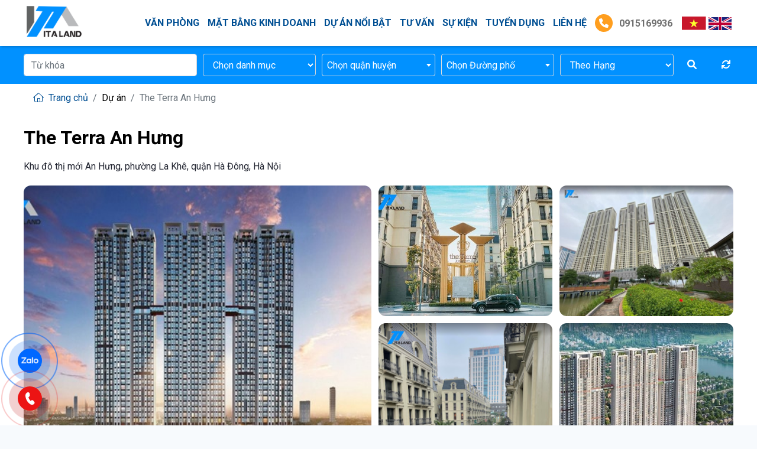

--- FILE ---
content_type: text/html; charset=utf-8
request_url: https://italand.vn/the-terra-an-hung.html
body_size: 18737
content:

<!DOCTYPE html>
<html lang="vi-VN">
<head xmlns="http://www.w3.org/1999/xhtml" prefix="og:http://ogp.me/ns# fb:http://www.facebook.com/2008/fbml">
    <meta charset="utf-8" />
    <meta name="viewport" content="width=device-width, initial-scale=1.0">
    <title>The Terra An Hưng</title>
    <meta name="description" content="Tòa nhà được xây dựng trên tổng diện tích 35ha, do Công ty Cổ phần Đầu tư Văn Phú – Invest làm chủ đầu tư, với chiều cao 45 tầng" />
    <meta name="robots" content="index,follow" />
    <link rel="canonical" href="https://italand.vn/the-terra-an-hung.html" />
        <link rel="shortcut icon" href="/images/configs/2022/10/14/italand-logoitaland-logo-6x-1-1-103.png?w=128&h=128">
    <meta property="og:locale" content="vi_VN">
    <meta property="og:type" content="website">
    <meta property="og:title" content="The Terra An Hưng">
    <meta property="og:description" content="Tòa nhà được xây dựng trên tổng diện tích 35ha, do Công ty Cổ phần Đầu tư Văn Phú – Invest làm chủ đầu tư, với chiều cao 45 tầng">
    <meta property="og:url" content="https://italand.vn/the-terra-an-hung.html">
    <meta property="og:site_name" content="The Terra An Hưng">
    <meta property="og:image" content="https://italand.vn/images/projects/2022/11/23/screenshot-1669188404-36.jpg" />
    <link rel="preconnect" href="https://fonts.googleapis.com">
    <link rel="preconnect" href="https://fonts.gstatic.com" crossorigin>
    <link href="https://fonts.googleapis.com/css2?family=Roboto:ital,wght@0,300;0,400;0,700;0,900;1,400&display=swap" rel="stylesheet">

    <link rel="preload" href="/webfonts/fa-light-300.woff2" as="font" type="font/woff2" crossorigin>
    <link rel="preload" href="/webfonts/fa-solid-900.woff2" as="font" type="font/woff2" crossorigin>
    <link rel="preload" href="/webfonts/fa-brands-400.woff2" as="font" type="font/woff2" crossorigin>
    <link rel="preload" href="/webfonts/fa-regular-400.woff2" as="font" type="font/woff2" crossorigin>

    <link href="/Content/css?v=oK96CzN1Uca85qZNk83a9sGLaYJGwlwQ-kMa-xMLQOM1" rel="stylesheet"/>

<!-- Google tag (gtag.js) -->
<script async src="https://www.googletagmanager.com/gtag/js?id=G-5VD5RGZNF8"></script>
<script>
  window.dataLayer = window.dataLayer || [];
  function gtag(){dataLayer.push(arguments);}
  gtag('js', new Date());

  gtag('config', 'G-5VD5RGZNF8');
</script>
<meta name="google-site-verification" content="QzV2wTHursubT3kOyrxSiEOZmwjzkeGGZNvaWInJNXs" /></head>
<body>
    

<header class="header">
    <div class="container">
        <div class="row">
            <div class="col-lg-2">
                <div class="header-logo">
                    <a href="/">
                            <img src="/images/configs/2022/10/14/italand-logoitaland-logo-6x-1-1-76.png" class="header-logo" alt="C&#212;NG TY CỔ PHẦN BẤT ĐỘNG SẢN ITA VIỆT NAM" />
                    </a>
                </div>
            </div>
            <div class="col-lg-9">
                <div class="header-menu">
                    <ul class="menu-list ul-block">
                            <li>
                                <a href="/van-phong">Văn ph&#242;ng</a>
                                    <i class="fa-solid fa-chevron-down icon-down" data-toggle="collapse" data-target="#cat-1" aria-controls="#cat-1"></i>
                                    <ul class="ul-block menu-child collapse" id="cat-1">
                                            <li>
                                                <a href="/van-phong-theo-phuong">Văn ph&#242;ng theo Quận</a>
                                                    <i class="fa-solid fa-chevron-down icon-down" data-toggle="collapse" data-target="#child-1" aria-controls="#child-1"></i>
                                                    <ul class="ul-block menu-third " id="child-1">
                                                            <li>
                                                                <a href="/quan-nam-tu-liem-30">Quận Nam Từ Li&#234;m</a>
                                                            </li>
                                                            <li>
                                                                <a href="/quan-cau-giay-23">Quận Cầu Giấy</a>
                                                            </li>
                                                            <li>
                                                                <a href="/quan-ha-dong-26">Quận H&#224; Đ&#244;ng</a>
                                                            </li>
                                                            <li>
                                                                <a href="/quan-dong-da-25">Quận Đống Đa</a>
                                                            </li>
                                                            <li>
                                                                <a href="/quan-ba-dinh">Quận Ba Đ&#236;nh</a>
                                                            </li>
                                                            <li>
                                                                <a href="/quan-hai-ba-trung-27">Quận Hai B&#224; Trưng</a>
                                                            </li>
                                                            <li>
                                                                <a href="/quan-hoan-kiem-29">Quận Ho&#224;n Kiếm </a>
                                                            </li>
                                                            <li>
                                                                <a href="/quan-bac-tu-liem">Quận Bắc Từ Li&#234;m</a>
                                                            </li>
                                                            <li>
                                                                <a href="/quan-tay-ho">Quận T&#226;y Hồ</a>
                                                            </li>
                                                            <li>
                                                                <a href="/quan-long-bien">Quận Long Bi&#234;n</a>
                                                            </li>
                                                            <li>
                                                                <a href="/quan-dong-anh">Quận Đ&#244;ng Anh</a>
                                                            </li>
                                                            <li>
                                                                <a href="/quan-thanh-tri">Quận Thanh Tr&#236;</a>
                                                            </li>
                                                    </ul>
                                            </li>
                                            <li>
                                                <a href="/van-phong-theo-hang">Văn ph&#242;ng theo Hạng</a>
                                                    <i class="fa-solid fa-chevron-down icon-down" data-toggle="collapse" data-target="#child-1" aria-controls="#child-1"></i>
                                                    <ul class="ul-block menu-third " id="child-1">
                                                            <li>
                                                                <a href="/van-phong-hang-a">Văn ph&#242;ng hạng A</a>
                                                            </li>
                                                            <li>
                                                                <a href="/van-phong-hang-b">Văn ph&#242;ng hạng B</a>
                                                            </li>
                                                            <li>
                                                                <a href="/van-phong-hang-c">Văn ph&#242;ng hạng C</a>
                                                            </li>
                                                    </ul>
                                            </li>
                                    </ul>
                            </li>
                            <li>
                                <a href="/mat-bang-kinh-doanh">Mặt bằng kinh doanh</a>
                                    <i class="fa-solid fa-chevron-down icon-down" data-toggle="collapse" data-target="#cat-2" aria-controls="#cat-2"></i>
                                    <ul class="ul-block menu-child collapse" id="cat-2">
                                            <li>
                                                <a href="/quan-nam-tu-liem">Quận Nam Từ Li&#234;m</a>
                                            </li>
                                            <li>
                                                <a href="/quan-ha-dong">Quận H&#224; Đ&#244;ng</a>
                                            </li>
                                            <li>
                                                <a href="/quan-dong-da">Quận Đống Đa</a>
                                            </li>
                                            <li>
                                                <a href="/quan-cau-giay">Quận Cầu Giấy</a>
                                            </li>
                                            <li>
                                                <a href="/quan-ba-dinh-42">Quận Ba Đ&#236;nh</a>
                                            </li>
                                            <li>
                                                <a href="/quan-hai-ba-trung">Quận Hai B&#224; Trưng</a>
                                            </li>
                                            <li>
                                                <a href="/quan-hoan-kiem">Quận Ho&#224;n Kiếm</a>
                                            </li>
                                            <li>
                                                <a href="/quan-ho-tay">Quận Hồ T&#226;y</a>
                                            </li>
                                            <li>
                                                <a href="/chuong-my">Chương Mỹ</a>
                                            </li>
                                            <li>
                                                <a href="/dong-anh">Đ&#244;ng Anh</a>
                                            </li>
                                    </ul>
                            </li>
                                                    <li>
                                <a href="/blog/du-an-noi-bat">Dự &#225;n nổi bật</a>
                                    <i class="fa-solid fa-chevron-down icon-down" data-toggle="collapse" data-target="#cat-3" aria-controls="#cat-3"></i>
                                    <ul class="ul-block menu-child collapse" id="cat-3">
                                            <li>
                                                <a href="/blog/mat-pho">Mặt phố</a>

                                            </li>
                                            <li>
                                                <a href="/blog/du-an-moi">Dự &#225;n mới</a>

                                            </li>
                                            <li>
                                                <a href="/blog/vp-coworking">VP Coworking</a>

                                            </li>
                                    </ul>
                            </li>
                            <li>
                                <a href="/blog/tu-van">Tư vấn</a>
                                    <i class="fa-solid fa-chevron-down icon-down" data-toggle="collapse" data-target="#cat-4" aria-controls="#cat-4"></i>
                                    <ul class="ul-block menu-child collapse" id="cat-4">
                                            <li>
                                                <a href="/blog/kinh-nghiem-thue-van-phong">Kinh nghiệm thu&#234; văn ph&#242;ng</a>

                                            </li>
                                            <li>
                                                <a href="/blog/kinh-nghiem-phap-ly">Kinh nghiệm ph&#225;p l&#253;</a>

                                            </li>
                                            <li>
                                                <a href="/blog/noi-that-van-phong">Nội thất văn ph&#242;ng</a>

                                            </li>
                                            <li>
                                                <a href="/blog/tin-thi-truong">Tin thị trường</a>

                                            </li>
                                            <li>
                                                <a href="/blog/coworking">Coworking</a>

                                            </li>
                                    </ul>
                            </li>
                            <li>
                                <a href="/blog/su-kien">Sự kiện</a>
                                    <i class="fa-solid fa-chevron-down icon-down" data-toggle="collapse" data-target="#cat-5" aria-controls="#cat-5"></i>
                                    <ul class="ul-block menu-child collapse" id="cat-5">
                                            <li>
                                                <a href="/blog/clb-moi-gioi-bds-tinh-hoa">CLB m&#244;i giới BĐS Tinh hoa</a>

                                            </li>
                                            <li>
                                                <a href="/blog/nhuong-quyen">Nhượng quyền</a>

                                            </li>
                                            <li>
                                                <a href="/blog/khoa-hoc">Kh&#243;a học</a>

                                            </li>
                                            <li>
                                                <a href="/blog/ban-tin-cong-ty">Bản tin c&#244;ng ty</a>

                                            </li>
                                    </ul>
                            </li>
                            <li>
                                <a href="/blog/tuyen-dung">Tuyển dụng</a>
                                    <i class="fa-solid fa-chevron-down icon-down" data-toggle="collapse" data-target="#cat-6" aria-controls="#cat-6"></i>
                                    <ul class="ul-block menu-child collapse" id="cat-6">
                                            <li>
                                                <a href="/blog/tuyen-dung-nhan-vien">Tuyển dụng nh&#226;n vi&#234;n</a>

                                            </li>
                                            <li>
                                                <a href="/blog/kien-thuc-lam-viec">Kiến thức l&#224;m việc</a>

                                            </li>
                                            <li>
                                                <a href="/blog/tuyen-dung-cong-tac-vien">Tuyển dụng cộng t&#225;c vi&#234;n</a>

                                            </li>
                                    </ul>
                            </li>
                        <li>
                            <a href="/lien-he">LIÊN HỆ</a>
                        </li>
                        <li class="header-hotline">
                            <a href="tel:0915169936" rel="noindex">
                                <i class="fa fa-phone"></i>
                                0915169936
                            </a>
                        </li>
                    </ul>
                </div>
            </div>
            <div class="col-lg-1 px-lg-0">
                <div class="dropdown-language">
                    <a class="" href="javascript:;" onclick="doTranslate('vi|vi')"><img class="img-flag mr-1" src="/Content/images/icon/VN.png" alt="vn" /></a>
                    <a class="" href="javascript:;" onclick="doTranslate('vi|en')"><img class="img-flag mr-1" src="/Content/images/icon/En.png" alt="en" /></a>
                </div>
            </div>
            <div class="bar-mobi">
                <div class="search-mobi icon-search-header mr-3">
                    <i class="far fa-search"></i>
                </div>
                <div class="hamburger">
                    <span class="line"></span>
                    <span class="line"></span>
                    <span class="line"></span>
                </div>
            </div>
            <div class="dropdown-language-mobi">
                <div class="" onclick="doTranslate('vi|vi')"><img class="img-flag mr-1" src="/Content/images/icon/VN.png" alt="vn" /></div>
                <div class="" onclick="doTranslate('vi|en')"><img class="img-flag mr-1" src="/Content/images/icon/En.png" alt="en" /></div>
            </div>
        </div>
    </div>
</header>

    <div class="header-search">
        <div class="container">
            <form class="" action="/tim-kiem" id="header-search">
                <div class="form-group mb-0 row row-gutter-5">
                    <div class="col-lg-3">
                        <div class="search-name ">
                            <input type="text" name="keywords" placeholder="Từ khóa" class="form-control" />
                        </div>
                    </div>
                    <div class="col-lg-2">
                        <select class="search-category form-control" name="catId">
                            <option value="">Chọn danh mục</option>
                                <option value="4">Văn ph&#242;ng</option>
                                <option value="5">Mặt bằng kinh doanh</option>
                                <option value="1">Mặt phố</option>
                                <option value="36">Dự &#225;n ti&#234;u biểu</option>
                        </select>
                    </div>
                    <div class="col-lg-2">
                        
                        
                        <select class="form-control select2 search-district border-violet" data-item="district" data-val="true" data-val-number="The field DistrictId must be a number." id="DistrictId" name="DistrictId" onchange=""><option value="">Chọn quận huyện</option>
<option value="85">Quận Nam Từ Li&#234;m</option>
<option value="80">Quận Thanh Xu&#226;n</option>
<option value="13">Quận Cầu Giấy</option>
<option value="76">Quận H&#224; Đ&#244;ng</option>
<option value="78">Quận Đống Đa</option>
<option value="1">Quận Ba Đ&#236;nh</option>
<option value="15">Quận Hai B&#224; Trưng</option>
<option value="14">Quận Ho&#224;n Kiếm</option>
<option value="732">Quận Bắc Từ Li&#234;m</option>
<option value="87">Quận T&#226;y Hồ</option>
<option value="79">Quận Ho&#224;ng Mai</option>
<option value="77">Quận Long Bi&#234;n</option>
<option value="71">Huyện Thường T&#237;n</option>
<option value="72">Huyện Mỹ Đức</option>
<option value="70">Huyện Thanh Oai</option>
<option value="69">Huyện Chương Mỹ</option>
<option value="73">Huyện Ứng H&#242;a</option>
<option value="74">Huyện Ph&#250; Xuy&#234;n</option>
<option value="75">Thị x&#227; Sơn T&#226;y</option>
<option value="66">Huyện Thạch Thất</option>
<option value="67">Huyện Ho&#224;i Đức</option>
<option value="18">Huyện M&#234; Linh</option>
<option value="63">Huyện Ba V&#236;</option>
<option value="64">Huyện Ph&#250;c Thọ</option>
<option value="65">Huyện Đan Phượng</option>
<option value="82">Huyện S&#243;c Sơn</option>
<option value="83">Huyện Đ&#244;ng Anh</option>
<option value="84">Huyện Gia L&#226;m</option>
<option value="86">Huyện Thanh Tr&#236;</option>
<option value="68">Huyện Quốc Oai</option>
</select>
                        <span class="field-validation-valid" data-valmsg-for="DistrictId" data-valmsg-replace="true"></span>
                    </div>
                    <div class="col-lg-2">
                        
                        
                        <select class="form-control select2 search-street border-violet" data-item="street" data-val="true" data-val-number="The field StreetId must be a number." id="StreetId" name="StreetId" onchange=""><option value="">Chọn Đường phố</option>
</select>
                        <span class="field-validation-valid" data-valmsg-for="StreetId" data-valmsg-replace="true"></span>
                    </div>
                    <div class="col-lg-2">
                        <select class="search-rank form-control" name="rank">
                            <option value="">Theo Hạng</option>
                            <option value="1">Hạng A</option>
                            <option value="2">Hạng B</option>
                            <option value="3">Hạng C</option>
                        </select>
                    </div>
                    <div class="col-lg-1 d-flex align-items-center">
                        <button type="submit" class="mr-3 btn">
                            <i class="fa-solid fa-magnifying-glass"></i>
                        </button>
                        <button type="reset" class="btn reset-form">
                            <i class="fa-solid fa-arrows-rotate text-white"></i>
                        </button>
                    </div>
                </div>

            </form>
        </div>
    </div>

    


<div class="bg-breadcrumb bg-white">
    <div class="container">
        <ol class="breadcrumb mb-0 bg-white">
            <li class="breadcrumb-item"><a href="/"><i class="fal fa-home mr-1"></i> Trang chủ</a></li>
            <li class="breadcrumb-item">Dự án</li>
            
            <li class="breadcrumb-item active" aria-current="page"> The Terra An Hưng</li>
        </ol>
    </div>
</div>

<div class="project-detail bg-white py-4">
    <div class="container">
        <h1 class="project-name">The Terra An Hưng</h1>
        <div class="building-meta">
            <span>Khu đ&#244; thị mới An Hưng, phường La Kh&#234;, quận H&#224; Đ&#244;ng, H&#224; Nội</span>
        </div>
            <div class="project-gallery">
                <div class="project-gallery-list ">

                            <div class="item">
                                <a href="javascript:;" data-src="/images/projects/2022/11/23/screenshot-1669188404-36.jpg?w=1000" data-fancybox="gallery">
                                    <picture>
                                        <source srcset="/images/projects/2022/11/23/screenshot-1669188404-36.jpg?w=300" media="(max-width: 600px)"/>
                                        <img src="/images/projects/2022/11/23/screenshot-1669188404-36.jpg?w=600" alt="The Terra An Hưng"/>
                                    </picture>
                                </a>
                            </div>
                            <div class="item">
                                <a href="javascript:;" data-src="/images/projects/2022/11/23/terra-an-hung-3-2-271.jpg?w=1000" data-fancybox="gallery">
                                    <picture>
                                        <source srcset="/images/projects/2022/11/23/terra-an-hung-3-2-271.jpg?w=300" media="(max-width: 600px)"/>
                                        <img src="/images/projects/2022/11/23/terra-an-hung-3-2-271.jpg?w=600" alt="The Terra An Hưng"/>
                                    </picture>
                                </a>
                            </div>
                            <div class="item">
                                <a href="javascript:;" data-src="/images/projects/2022/11/23/screenshot-1669188157-833.jpg?w=1000" data-fancybox="gallery">
                                    <picture>
                                        <source srcset="/images/projects/2022/11/23/screenshot-1669188157-833.jpg?w=300" media="(max-width: 600px)"/>
                                        <img src="/images/projects/2022/11/23/screenshot-1669188157-833.jpg?w=600" alt="The Terra An Hưng"/>
                                    </picture>
                                </a>
                            </div>
                            <div class="item">
                                <a href="javascript:;" data-src="/images/projects/2022/11/23/screenshot-1669188112-614.png?w=1000" data-fancybox="gallery">
                                    <picture>
                                        <source srcset="/images/projects/2022/11/23/screenshot-1669188112-614.png?w=300" media="(max-width: 600px)"/>
                                        <img src="/images/projects/2022/11/23/screenshot-1669188112-614.png?w=600" alt="The Terra An Hưng"/>
                                    </picture>
                                </a>
                            </div>
                            <div class="item">
                                <a href="javascript:;" data-src="/images/projects/2022/11/23/screenshot-1669188318-208.jpg?w=1000" data-fancybox="gallery">
                                    <picture>
                                        <source srcset="/images/projects/2022/11/23/screenshot-1669188318-208.jpg?w=300" media="(max-width: 600px)"/>
                                        <img src="/images/projects/2022/11/23/screenshot-1669188318-208.jpg?w=600" alt="The Terra An Hưng"/>
                                    </picture>
                                </a>
                            </div>
                                    </div>
            </div>
        <div class="row pt-md-5 pt-4">
            <div class="col-md-8 order-md-0 order-1">
                <div class="building-content">
                    <div class="tab-title">Thông số tòa nhà</div>
                    <div class="tab-content">
                        <div class="row">
                            <div class="col-md-6">
                                <div class="item">
                                    <div class="icon">
                                        <img src="[data-uri]" data-src="/Content/images/logo-icon/chieu-cao.svg" alt="Chiều cao" class="lazyload"/>
                                    </div>
                                    <div class="info">
                                        <strong>Chiều cao</strong>
                                            <span>Đang cập nhật</span>
                                    </div>
                                </div>
                            </div>
                            <div class="col-md-6">
                                <div class="item">
                                    <div class="icon">
                                        <img src="[data-uri]" data-src="/Content/images/logo-icon/so-tang.png" alt="so tang" class="lazyload"/>
                                    </div>
                                    <div class="info">
                                        <strong>Số tầng</strong>
                                            <span>45</span>
                                    </div>
                                </div>
                            </div>
                            <div class="col-md-6">
                                <div class="item">
                                    <div class="icon">
                                        <img src="[data-uri]" data-src="/Content/images/logo-icon/dieu-hoa.svg" alt="Điều hòa" class="lazyload" />
                                    </div>
                                    <div class="info">
                                        <strong>Điều hòa</strong>
                                            <span>Hệ thống Trung t&#226;m</span>

                                        
                                    </div>
                                </div>
                            </div>
                            <div class="col-md-6">
                                <div class="item">
                                    <div class="icon">
                                        <img src="[data-uri]" data-src="/Content/images/logo-icon/dien-tich.svg" alt="Diện tích" class="lazyload"/>
                                        
                                    </div>
                                    <div class="info">
                                        <strong>Diện tích sàn</strong>
                                            <span>65-85-105-160-200</span>

                                        
                                    </div>
                                </div>
                            </div>
                            <div class="col-md-6">
                                <div class="item">
                                    <div class="icon">
                                        <img src="[data-uri]" data-src="/Content/images/logo-icon/dien-tich.svg" alt="Diện tích tổng sản" class="lazyload" />
                                        
                                    </div>
                                    <div class="info">
                                        <strong>Diện tích tổng sàn</strong>
                                            <span> </span>

                                        
                                    </div>
                                </div>
                            </div>
                            <div class="col-md-6">
                                <div class="item">
                                    <div class="icon">
                                        <img src="[data-uri]" data-src="/Content/images/logo-icon/dien-du-phong.svg" class="lazyload" alt="icon"/>
                                    </div>
                                    <div class="info">
                                        <strong>Điện dự phòng</strong>
                                            <span>Đang cập nhật</span>

                                        
                                    </div>
                                </div>
                            </div>
                            <div class="col-md-6">
                                <div class="item">
                                    <div class="icon">
                                        <img src="[data-uri]" data-src="/Content/images/logo-icon/do-xe.svg" alt="Đõ xe" class="lazyload" />
                                        
                                    </div>
                                    <div class="info">
                                        <strong>Đỗ xe</strong>
                                            <span>3 tầng hầm</span>
                                        
                                    </div>
                                </div>
                            </div>
                            <div class="col-md-6">
                                <div class="item">
                                    <div class="icon">
                                        <img src="[data-uri]" data-src="/Content/images/logo-icon/gio-lam-viec.svg" alt="Giờ làm việc" class="lazyload" />
                                    </div>
                                    <div class="info">
                                        <strong>Giờ làm việc</strong>
                                            <span>Từ thứ 2 đến thứ 6: 8h00 đến 18h + Thứ 7: 7h30 đến 12h
</span>
                                        
                                    </div>
                                </div>
                            </div>
                            <div class="col-md-6">
                                <div class="item">
                                    <div class="icon">
                                        <img src="[data-uri]" data-src="/Content/images/logo-icon/thang-may.svg" alt="Thang máy" class="lazyload" />
                                    </div>
                                    <div class="info">
                                        <strong>Thang máy</strong>
                                            <span>Thanh m&#225;y tốc độ cao</span>
                                        
                                    </div>
                                </div>
                            </div>
                            
                            <div class="col-md-6">
                                <div class="item">
                                    <div class="icon">
                                        <img src="[data-uri]" data-src="/Content/images/logo-icon/thoi-han-thue.svg" alt="Thời hạn" class="lazyload" />
                                    </div>
                                    <div class="info">
                                        <strong>Thời hạn thuê</strong>
                                            <span>Đang cập nhật</span>
                                    </div>
                                </div>
                            </div>
                            <div class="col-md-6">
                                <div class="item">
                                    <div class="icon">
                                        <img src="[data-uri]" data-src="/Content/images/logo-icon/chu-dau-tu.svg" alt="Chủ đầu tư" class="lazyload" />
                                    </div>
                                    <div class="info">
                                        <strong>Chủ đầu tư</strong>
                                            <span>C&#244;ng ty Cổ phần Đầu tư Văn Ph&#250; – Invest</span>
                                    </div>
                                </div>
                            </div>
                            <div class="col-md-6">
                                <div class="item">
                                    <div class="icon">
                                        <img src="[data-uri]" data-src="/Content/images/logo-icon/ban-giao.svg" alt="Bàn giao" class="lazyload" />
                                    </div>
                                    <div class="info">
                                        <strong>Bàn giao</strong>
                                            <span>Đang cập nhật</span>
                                    </div>
                                </div>
                            </div>
                            <div class="col-md-6">
                                <div class="item">
                                    <div class="icon">
                                        <img src="[data-uri]" data-src="/Content/images/logo-icon/ranking.png" alt="rank" class="lazyload" />
                                    </div>
                                    <div class="info">
                                        <strong>Hạng</strong>
                                            <span>Hạng B</span>
                                    </div>
                                </div>
                            </div>
                        </div>
                    </div>
                </div>
                <hr />
                <div class="building-content">
                    <div class="tab-title">Chi tiết giá, phí dịch và chi phí khác</div>
                    <div class="tab-content">
                        <div class="row">
                            <div class="col-md-6">
                                <div class="item">
                                    <div class="icon">
                                        <img src="[data-uri]" data-src="/Content/images/logo-icon/phi-dich-vu.svg" alt="Phí" class="lazyload"/>
                                    </div>
                                    <div class="info">
                                        <strong>Phí dịch vụ</strong>
                                            <span>Đang cập nhật</span>
                                        
                                    </div>
                                </div>
                            </div>
                            <div class="col-md-6">
                                <div class="item">
                                    <div class="icon">
                                        <img src="[data-uri]" data-src="/Content/images/logo-icon/do-oto.svg" alt="Đỗ oto" class="lazyload"/>
                                    </div>
                                    <div class="info">
                                        <strong>Đỗ ô tô</strong>
                                            <span>Đang cập nhật</span>
                                        
                                    </div>
                                </div>
                            </div>
                            <div class="col-md-6">
                                <div class="item">
                                    <div class="icon">
                                        <img src="[data-uri]" data-src="/Content/images/logo-icon/do-xe.svg" alt="Đỗ xe" class="lazyload"/>
                                    </div>
                                    <div class="info">
                                        <strong>Đỗ xe máy</strong>
                                            <span>Đang cập nhật</span>
                                        
                                    </div>
                                </div>
                            </div>
                            <div class="col-md-6">
                                <div class="item">
                                    <div class="icon">
                                        <img src="[data-uri]" data-src="/Content/images/logo-icon/thue-vat.svg" alt="Thuế" class="lazyload"/>
                                    </div>
                                    <div class="info">
                                        <strong>Thuế VAT</strong>
                                            <span>Đang cập nhật</span>
                                        
                                    </div>
                                </div>
                            </div>
                            <div class="col-md-6">
                                <div class="item">
                                    <div class="icon">
                                        <img src="[data-uri]" data-src="/Content/images/logo-icon/gia-thue.svg" alt="Giá" class="lazyload"/>
                                    </div>
                                    <div class="info">
                                        <strong>Giá thuê gộp (gồm VAT)</strong>
                                            <span>Đang cập nhật</span>
                                        
                                    </div>
                                </div>
                            </div>
                            <div class="col-md-6">
                                <div class="item">
                                    <div class="icon">
                                        <img src="[data-uri]" data-src="/Content/images/logo-icon/dieu-hoa.svg" alt="Điều hòa" class="lazyload"/>
                                    </div>
                                    <div class="info">
                                        <strong>Tiền điện lạnh</strong>
                                            <span>Đ&#227; bao gồm trong gi&#225; thu&#234;
</span>
                                        
                                    </div>
                                </div>
                            </div>
                            <div class="col-md-6">
                                <div class="item">
                                    <div class="icon">
                                        <img src="[data-uri]" data-src="/Content/images/logo-icon/tien-coc.svg" alt="Tiền cọc" class="lazyload"/>
                                    </div>
                                    <div class="info">
                                        <strong>Cọc</strong>
                                            <span>3 th&#225;ng</span>

                                    </div>
                                </div>
                            </div>
                            <div class="col-md-6">
                                <div class="item">
                                    <div class="icon">
                                        <img src="[data-uri]" data-src="/Content/images/logo-icon/phi-ngoai-gio.svg" alt="Ngoài giờ" class="lazyload"/>
                                    </div>
                                    <div class="info">
                                        <strong>Phí Ngoài giờ</strong>
                                            <span>Đang cập nhật</span>
                                        
                                    </div>
                                </div>
                            </div>
                        </div>
                    </div>
                </div>
                <hr />
                <div class="project-detail-content content-detail">
                    <h2 style="text-align: justify;"><strong>Th&ocirc;ng tin t&ograve;a nh&agrave;</strong></h2>

<p data-end="653" data-start="289" style="text-align: justify;"><strong>The Terra An Hưng</strong> l&agrave; một dự &aacute;n phức hợp nổi bật tại quận H&agrave; Đ&ocirc;ng, H&agrave; Nội, được ph&aacute;t triển bởi <strong data-end="426" data-start="383">C&ocirc;ng ty Cổ phần Đầu tư Văn Ph&uacute; &ndash; Invest</strong>. Được x&acirc;y dựng tr&ecirc;n tổng diện t&iacute;ch <strong data-end="470" data-start="462">35ha</strong>, t&ograve;a nh&agrave; cao <strong data-end="495" data-start="484">45 tầng</strong>, đ&acirc;y l&agrave; một trong những dự &aacute;n c&oacute; quy m&ocirc; lớn nhất khu vực, t&iacute;ch hợp h&agrave;i h&ograve;a giữa trung t&acirc;m thương mại, văn ph&ograve;ng hạng B cho thu&ecirc; v&agrave; căn hộ cao cấp để ở.</p>

<p data-end="1091" data-start="655" style="text-align: justify;">Sở hữu vị tr&iacute; chiến lược, <strong>The Terra An Hưng</strong> kh&ocirc;ng chỉ đ&aacute;p ứng nhu cầu nh&agrave; ở, văn ph&ograve;ng v&agrave; mua sắm cho cư d&acirc;n, m&agrave; c&ograve;n trở th&agrave;nh điểm nhấn quan trọng trong việc ph&aacute;t triển cơ sở hạ tầng hiện đại tại quận H&agrave; Đ&ocirc;ng. Với thiết kế hiện đại, tiện nghi đồng bộ v&agrave; chất lượng x&acirc;y dựng đạt chuẩn quốc tế, dự &aacute;n nhanh ch&oacute;ng trở th&agrave;nh lựa chọn h&agrave;ng đầu cho c&aacute;c nh&agrave; đầu tư, doanh nghiệp v&agrave; cư d&acirc;n đang t&igrave;m kiếm kh&ocirc;ng gian sống v&agrave; l&agrave;m việc chất lượng.</p>

<h2 data-end="261" data-start="242" style="text-align: justify;"><span style="font-size:22px;"><strong>Vị tr&iacute; đắc địa</strong></span></h2>

<p data-end="649" data-start="263" style="text-align: justify;">The Terra An Hưng tọa lạc tại <strong data-end="319" data-start="293">trung t&acirc;m quận H&agrave; Đ&ocirc;ng</strong>, nơi được đ&aacute;nh gi&aacute; l&agrave; khu vực ph&aacute;t triển năng động v&agrave; c&oacute; hạ tầng đồng bộ bậc nhất ph&iacute;a T&acirc;y H&agrave; Nội. Vị tr&iacute; n&agrave;y mang lại lợi thế vượt trội cho cả cư d&acirc;n v&agrave; doanh nghiệp: từ việc di chuyển nhanh ch&oacute;ng đến c&aacute;c quận trung t&acirc;m, cho đến khả năng kết nối với c&aacute;c tuyến đường huyết mạch như L&ecirc; Văn Lương, Quang Trung, v&agrave; Khuất Duy Tiến.</p>

<p data-end="1059" data-start="651" style="text-align: justify;">Cư d&acirc;n tại <strong>The Terra An Hưng</strong> c&oacute; thể tận hưởng m&ocirc;i trường sống hiện đại, y&ecirc;n tĩnh nhưng vẫn tiếp cận dễ d&agrave;ng c&aacute;c tiện &iacute;ch c&ocirc;ng cộng như trường học, bệnh viện, trung t&acirc;m thương mại, khu vui chơi giải tr&iacute;, v&agrave; c&aacute;c dịch vụ chăm s&oacute;c sức khỏe. Với một vị tr&iacute; chiến lược, dự &aacute;n mở ra cơ hội gia tăng gi&aacute; trị bất động sản theo thời gian, đồng thời mang đến sự thuận tiện tối đa cho c&ocirc;ng việc v&agrave; sinh hoạt h&agrave;ng ng&agrave;y.</p>

<h2 data-end="1083" data-start="1066" style="text-align: justify;"><span style="font-size:22px;"><strong>Quy m&ocirc; dự &aacute;n</strong></span></h2>

<p data-end="1286" data-start="1085" style="text-align: justify;"><strong>The Terra An Hưng</strong> l&agrave; một dự &aacute;n phức hợp quy m&ocirc; lớn, x&acirc;y dựng tr&ecirc;n <strong data-end="1163" data-start="1151">35ha đất</strong> với <strong data-end="1183" data-start="1168">45 tầng cao</strong>, thiết kế nhằm tạo ra một m&ocirc;i trường sống v&agrave; l&agrave;m việc đồng bộ, tiện nghi v&agrave; đẳng cấp. Dự &aacute;n bao gồm:</p>

<ul data-end="1823" data-start="1288">
	<li data-end="1456" data-start="1288">
	<p data-end="1456" data-start="1290" style="text-align: justify;"><strong data-end="1323" data-start="1290">Trung t&acirc;m thương mại hiện đại</strong>: nơi hội tụ c&aacute;c thương hiệu nổi tiếng, phục vụ nhu cầu mua sắm, giải tr&iacute; v&agrave; ẩm thực của cư d&acirc;n, kh&aacute;ch h&agrave;ng v&agrave; nh&acirc;n vi&ecirc;n văn ph&ograve;ng.</p>
	</li>
	<li data-end="1661" data-start="1457">
	<p data-end="1661" data-start="1459" style="text-align: justify;"><strong data-end="1488" data-start="1459">Văn ph&ograve;ng hạng B cho thu&ecirc;</strong>: với thiết kế linh hoạt, thang m&aacute;y tốc độ cao, hệ thống điều h&ograve;a trung t&acirc;m v&agrave; c&aacute;c tiện &iacute;ch đồng bộ, ph&ugrave; hợp cho doanh nghiệp vừa v&agrave; nhỏ muốn mở rộng hoạt động kinh doanh.</p>
	</li>
	<li data-end="1823" data-start="1662">
	<p data-end="1823" data-start="1664" style="text-align: justify;"><strong data-end="1682" data-start="1664">Căn hộ cao cấp</strong>: mỗi căn hộ được thiết kế th&ocirc;ng minh, tối ưu &aacute;nh s&aacute;ng tự nhi&ecirc;n v&agrave; kh&ocirc;ng gian sống, đảm bảo sự tiện nghi, an to&agrave;n v&agrave; sang trọng cho cư d&acirc;n.</p>
	</li>
</ul>

<p data-end="2084" data-start="1825" style="text-align: justify;">Quy m&ocirc; dự &aacute;n kết hợp giữa c&aacute;c loại h&igrave;nh bất động sản n&agrave;y gi&uacute;p The Terra An Hưng trở th&agrave;nh một khu phức hợp đa năng, vừa l&agrave; nơi sinh sống l&yacute; tưởng, vừa l&agrave; trung t&acirc;m thương mại v&agrave; văn ph&ograve;ng sầm uất, đ&aacute;p ứng đầy đủ mọi nhu cầu của kh&aacute;ch h&agrave;ng v&agrave; nh&agrave; đầu tư.</p>

<h2 style="text-align: justify;"><span style="font-size:22px;"><strong>Tiện &iacute;ch t&ograve;a nh&agrave;</strong></span></h2>

<h3 data-end="2112" data-start="2091" style="text-align: justify;"><strong>1. Tiện &iacute;ch nội khu</strong></h3>

<p data-end="2286" data-start="2114" style="text-align: justify;">The Terra An Hưng được trang bị hệ thống tiện &iacute;ch nội khu phong ph&uacute; v&agrave; hiện đại, hướng đến việc mang lại trải nghiệm sống v&agrave; l&agrave;m việc trọn vẹn cho cư d&acirc;n v&agrave; doanh nghiệp.</p>

<ul data-end="3022" data-start="2288">
	<li data-end="2403" data-start="2288">
	<p data-end="2403" data-start="2290" style="text-align: justify;"><strong data-end="2339" data-start="2290">Thang m&aacute;y tốc độ cao d&agrave;nh ri&ecirc;ng cho văn ph&ograve;ng</strong>, giảm thiểu thời gian di chuyển, đảm bảo hiệu suất c&ocirc;ng việc.</p>
	</li>
	<li data-end="2519" data-start="2404">
	<p data-end="2519" data-start="2406" style="text-align: justify;"><strong data-end="2437" data-start="2406">Hệ thống điều h&ograve;a trung t&acirc;m</strong> vận h&agrave;nh ổn định, mang lại kh&ocirc;ng gian l&agrave;m việc v&agrave; sinh hoạt thoải m&aacute;i, dễ chịu.</p>
	</li>
	<li data-end="2625" data-start="2520">
	<p data-end="2625" data-start="2522" style="text-align: justify;"><strong data-end="2562" data-start="2522">03 tầng hầm v&agrave; 2 tầng đỗ xe tr&ecirc;n cao</strong>, đ&aacute;p ứng nhu cầu để xe cho cả cư d&acirc;n v&agrave; nh&acirc;n vi&ecirc;n văn ph&ograve;ng.</p>
	</li>
	<li data-end="2762" data-start="2626">
	<p data-end="2762" data-start="2628" style="text-align: justify;"><strong data-end="2672" data-start="2628">Hệ thống PCCC tự động ti&ecirc;u chuẩn quốc tế</strong> c&ugrave;ng <strong data-end="2703" data-start="2678">camera gi&aacute;m s&aacute;t 24/24</strong>, đảm bảo an to&agrave;n tối đa cho mọi hoạt động trong t&ograve;a nh&agrave;.</p>
	</li>
	<li data-end="2881" data-start="2763">
	<p data-end="2881" data-start="2765" style="text-align: justify;"><strong data-end="2806" data-start="2765">M&aacute;y ph&aacute;t điện dự ph&ograve;ng 100% c&ocirc;ng suất</strong>, đảm bảo hoạt động văn ph&ograve;ng v&agrave; sinh hoạt của cư d&acirc;n kh&ocirc;ng bị gi&aacute;n đoạn.</p>
	</li>
	<li data-end="3022" data-start="2882">
	<p data-end="3022" data-start="2884" style="text-align: justify;"><strong data-end="2925" data-start="2884">Nh&agrave; h&agrave;ng, caf&eacute;, ph&ograve;ng tập Gym v&agrave; Yoga</strong> mang đến cơ hội thư gi&atilde;n, giao lưu, r&egrave;n luyện sức khỏe m&agrave; kh&ocirc;ng cần rời khỏi khu&ocirc;n vi&ecirc;n dự &aacute;n.</p>
	</li>
</ul>

<p data-end="3201" data-start="3024" style="text-align: justify;">Những tiện &iacute;ch n&agrave;y g&oacute;p phần tạo n&ecirc;n m&ocirc;i trường sống v&agrave; l&agrave;m việc tiện nghi, hiện đại v&agrave; tr&agrave;n đầy năng lượng, ph&ugrave; hợp với nhịp sống nhanh v&agrave; y&ecirc;u cầu cao của kh&aacute;ch h&agrave;ng hiện nay.</p>

<h3 data-end="3231" data-start="3208" style="text-align: justify;"><strong>2. Tiện &iacute;ch ngoại khu</strong></h3>

<p data-end="3394" data-start="3233" style="text-align: justify;"><strong>The Terra An Hưng</strong> hưởng lợi từ một mạng lưới tiện &iacute;ch ngoại khu ho&agrave;n thiện, gi&uacute;p cư d&acirc;n v&agrave; doanh nghiệp dễ d&agrave;ng tiếp cận c&aacute;c dịch vụ v&agrave; khu vực trọng điểm:</p>

<ul data-end="4113" data-start="3396">
	<li data-end="3543" data-start="3396">
	<p data-end="3543" data-start="3398" style="text-align: justify;"><strong data-end="3423" data-start="3398">Giao th&ocirc;ng thuận tiện</strong>: kết nối trực tiếp với trung t&acirc;m th&agrave;nh phố v&agrave; c&aacute;c quận l&acirc;n cận, gi&uacute;p việc di chuyển trở n&ecirc;n nhanh ch&oacute;ng v&agrave; linh hoạt.</p>
	</li>
	<li data-end="3676" data-start="3544">
	<p data-end="3676" data-start="3546" style="text-align: justify;"><strong data-end="3602" data-start="3546">Hệ thống trường học v&agrave; cơ sở gi&aacute;o dục chất lượng cao</strong>: ph&ugrave; hợp với gia đ&igrave;nh c&oacute; con nhỏ, đảm bảo m&ocirc;i trường học tập thuận lợi.</p>
	</li>
	<li data-end="3818" data-start="3677">
	<p data-end="3818" data-start="3679" style="text-align: justify;"><strong data-end="3741" data-start="3679">Bệnh viện, trung t&acirc;m y tế v&agrave; c&aacute;c dịch vụ chăm s&oacute;c sức khỏe</strong>: mang đến sự y&ecirc;n t&acirc;m v&agrave; tiện lợi cho cư d&acirc;n khi cần tiếp cận dịch vụ y tế.</p>
	</li>
	<li data-end="3977" data-start="3819">
	<p data-end="3977" data-start="3821" style="text-align: justify;"><strong data-end="3878" data-start="3821">Trung t&acirc;m thương mại, si&ecirc;u thị, khu vui chơi giải tr&iacute;</strong>: tạo điều kiện cho cư d&acirc;n tận hưởng cuộc sống s&ocirc;i động, đa dạng trải nghiệm mua sắm v&agrave; giải tr&iacute;.</p>
	</li>
	<li data-end="4113" data-start="3978">
	<p data-end="4113" data-start="3980" style="text-align: justify;"><strong data-end="4012" data-start="3980">C&ocirc;ng vi&ecirc;n v&agrave; kh&ocirc;ng gian xanh</strong>: mang lại m&ocirc;i trường sống trong l&agrave;nh, nơi thư gi&atilde;n, r&egrave;n luyện sức khỏe v&agrave; gần gũi với thi&ecirc;n nhi&ecirc;n.</p>
	</li>
</ul>

<p data-end="4355" data-start="4115" style="text-align: justify;">Nhờ sự kết hợp h&agrave;i h&ograve;a giữa tiện &iacute;ch nội khu hiện đại v&agrave; ngoại khu ho&agrave;n thiện, <strong>The Terra An Hưng</strong> mang đến trải nghiệm sống v&agrave; l&agrave;m việc tiện nghi, thuận tiện v&agrave; chất lượng vượt trội, tạo n&ecirc;n gi&aacute; trị kh&aacute;c biệt so với c&aacute;c dự &aacute;n c&ugrave;ng khu vực.</p>

<p style="text-align: justify;">Nếu qu&yacute; đang cần t&igrave;m thu&ecirc; văn ph&ograve;ng tại đ&acirc;y hay cần tư vấn&nbsp;h&atilde;y li&ecirc;n hệ ngay với&nbsp;<strong>ITA LAND</strong>&nbsp;hoặc theo d&otilde;i th&ocirc;ng tin văn ph&ograve;ng tại:</p>

<ul>
	<li style="text-align: justify;">VPĐD: Tầng 3, T&ograve;a nh&agrave; Machinco, số 10 Trần Ph&uacute;, H&agrave; Đ&ocirc;ng, H&agrave; Nội</li>
	<li style="text-align: justify;">Hotline: 0915169936</li>
	<li style="text-align: justify;">Email:&nbsp;batdongsanita@gmail.com</li>
	<li style="text-align: justify;">Facebook:&nbsp;<a href="https://www.facebook.com/ITALAND/">https://www.facebook.com/ITALAND</a></li>
</ul>

                </div>
            </div>
            <div class="col-md-4 order-md-1 order-0">
                <div class="building-sidebar">
                        <div class="price">Cập nhật</div>
                    <span class="bao-gom">
                        <i class="fa fa-check-circle"></i>
                        Chưa bao gồm thuế, phí
                    </span>
                    <div class="contact-building">
                        <a data-toggle="modal" data-target="#contact-buy" href="javascript:;" class="btn-submit">
                            Nhận báo giá
                        </a>
                            <a href="tel:0915169936" class="btn-phone">Gọi 0915169936</a>
                        <div class="consult-team">
                            <span>Chuyên viên tư vấn sẵn sàng hỗ trợ</span>
                            <ul class="ul-block">
                                    <li>
                                        <div class="thumb">
                                            <a href="tel:Leasing Director" rel="noindex">
                                                    <img src="[data-uri]" data-src="/images/consultants/2024/03/13/133547887888620282.png" alt="Nguyễn Thị v&#226;n" class="lazyload" width="60"/>
                                            </a>
                                        </div>
                                    </li>
                                    <li>
                                        <div class="thumb">
                                            <a href="tel:Leasing manager" rel="noindex">
                                                    <img src="[data-uri]" data-src="/images/consultants/2024/03/13/133547883388309234.png" alt="Nguyễn Long Vũ" class="lazyload" width="60"/>
                                            </a>
                                        </div>
                                    </li>
                            </ul>
                        </div>
                    </div>
                </div>
            </div>
        </div>

            <div class="project-map">
                <h3 class="">Địa chỉ</h3>
                <div class="embed-responsive embed-responsive-21by9 mt-4">
                    <iframe src="https://www.google.com/maps/embed?pb=!1m18!1m12!1m3!1d3725.4780641413695!2d105.75435431526655!3d20.97346538602838!2m3!1f0!2f0!3f0!3m2!1i1024!2i768!4f13.1!3m3!1m2!1s0x313453005de9eab7%3A0x9050a578a1b5975e!2zVGhlIFRlcnJhIEFuIEjGsG5nIC0gVOG7kSBI4buvdSwgSMOgIMSQw7RuZw!5e0!3m2!1svi!2sus!4v1669188008605!5m2!1svi!2sus" width="600" height="450" style="border:0;" allowfullscreen="" loading="lazy" referrerpolicy="no-referrer-when-downgrade"></iframe>
                </div>
            </div>
    </div>
    <hr />
        <div class="container">
            <h3 class="title-same">Dự án cùng hạng mục</h3>
            <div class="row row-gutter-10">
                    <div class="col-lg-3 col-md-6">
                        <div class="project-item">
                            <div class="img">
                                <a href="/hq-building.html">
                                        <img src="[data-uri]" data-src="/images/projects/2023/09/07/hq-building-ba-trieu-2.jpg" alt="HQ Building" class="lazyload" />
                                </a>
                            </div>
                            <div class="body">
                                <div class="name">
                                    <a href="/hq-building.html">
                                        HQ Building
                                    </a>
                                </div>
                                    <div class="price">
                                        LIÊN HỆ 
                                    </div>
                                <div class="des">
                                    HQ Building sở hữu vị tr&#237; tại số 193C B&#224; Triệu, lựa chọn thu&#234; văn ph&#242;ng quận Hai B&#224; Trưng ph&#226;n kh&#250;c hạng C hợp l&#253; về gi&#225;, diện t&#237;ch mặt s&#224;n. 
                                </div>
                                <div class="address">
                                    <i class="fas fa-map-marker-alt"></i> Số 193C B&#224; Triệu, L&#234; Đại H&#224;nh, Hai B&#224; Trưng, H&#224; Nội
                                </div>
                            </div>
                        </div>
                    </div>
                    <div class="col-lg-3 col-md-6">
                        <div class="project-item">
                            <div class="img">
                                <a href="/hanoi-tourist.html">
                                        <img src="[data-uri]" data-src="/images/projects/2023/08/08/van-phong-cho-thue-hanoi-tourist-ly-thuong-kiet-778.jpg" alt="Hanoi Tourist" class="lazyload" />
                                </a>
                            </div>
                            <div class="body">
                                <div class="name">
                                    <a href="/hanoi-tourist.html">
                                        Hanoi Tourist
                                    </a>
                                </div>
                                    <div class="price">
                                        LIÊN HỆ 
                                    </div>
                                <div class="des">
                                    Hanoi Tourist l&#224; t&#242;a nh&#224; văn ph&#242;ng c&#243; thiết kế hiện đại, độc đ&#225;o, hệ thống cơ sở vật chất đồng bộ, ho&#224;n thiện c&#249;ng c&#225;c ưu điểm về vị tr&#237; địa l&#253; v&#224; giao th&#244;ng đi lại.
                                </div>
                                <div class="address">
                                    <i class="fas fa-map-marker-alt"></i> 18 L&#253; Thường Kiệt, Ho&#224;n Kiếm, H&#224; Nội
                                </div>
                            </div>
                        </div>
                    </div>
                    <div class="col-lg-3 col-md-6">
                        <div class="project-item">
                            <div class="img">
                                <a href="/cdc-building.html">
                                        <img src="[data-uri]" data-src="/images/projects/2025/09/11/z7000224131418-213ddb0568f0e553ef51be9b0078a5de-830.jpg" alt="CDC Building" class="lazyload" />
                                </a>
                            </div>
                            <div class="body">
                                <div class="name">
                                    <a href="/cdc-building.html">
                                        CDC Building
                                    </a>
                                </div>
                                    <div class="price">
                                        LIÊN HỆ 
                                    </div>
                                <div class="des">
                                    CDC Building nằm tại vị tr&#237; Ng&#227; 5 B&#224; Triệu – Th&#225;i Phi&#234;n – L&#234; Đại H&#224;nh, nơi vốn được xem l&#224; trung t&#226;m thương mại – t&#224;i ch&#237;nh của H&#224; Nội.
                                </div>
                                <div class="address">
                                    <i class="fas fa-map-marker-alt"></i> 25 L&#234; Đại H&#224;nh, Hai B&#224; Trưng, H&#224; Nội
                                </div>
                            </div>
                        </div>
                    </div>
                    <div class="col-lg-3 col-md-6">
                        <div class="project-item">
                            <div class="img">
                                <a href="/bac-ha-lucky-building.html">
                                        <img src="[data-uri]" data-src="/images/projects/2023/06/28/sd-1656-1676951528-elb7dsaoxz-659.jpg" alt="Bắc Hà Lucky Building" class="lazyload" />
                                </a>
                            </div>
                            <div class="body">
                                <div class="name">
                                    <a href="/bac-ha-lucky-building.html">
                                        Bắc Hà Lucky Building
                                    </a>
                                </div>
                                    <div class="price">
                                        LIÊN HỆ 
                                    </div>
                                <div class="des">
                                    T&#242;a nh&#224; Bắc H&#224; Lucky Building nằm tại số 30 Phạm Văn Đồng khu vực d&#226;n cư đ&#244;ng đ&#250;c l&#224; vị tr&#237; ho&#224;n hảo bậc nhất tại H&#224; Nội.

                                </div>
                                <div class="address">
                                    <i class="fas fa-map-marker-alt"></i> 30 Phạm Văn Đồng, Dịch Vọng Hậu, Cầu Giấy, H&#224; Nội
                                </div>
                            </div>
                        </div>
                    </div>
                    <div class="col-lg-3 col-md-6">
                        <div class="project-item">
                            <div class="img">
                                <a href="/dc-building.html">
                                        <img src="[data-uri]" data-src="/images/projects/2023/06/05/toa-nha-dc-building-144-doi-can-717.jpg" alt="DC Building" class="lazyload" />
                                </a>
                            </div>
                            <div class="body">
                                <div class="name">
                                    <a href="/dc-building.html">
                                        DC Building
                                    </a>
                                </div>
                                    <div class="price">
                                        LIÊN HỆ 
                                    </div>
                                <div class="des">
                                    DC Building l&#224; t&#242;a nh&#224; văn ph&#242;ng cho thu&#234; v&#224; căn hộ cao cấp nằm tr&#234;n đường Đội Cấn v&#224; thuộc khu trung t&#226;m thương mại quận Ba Đ&#236;nh.
                                </div>
                                <div class="address">
                                    <i class="fas fa-map-marker-alt"></i> 144 Đội Cấn, Ba Đ&#236;nh, H&#224; Nội
                                </div>
                            </div>
                        </div>
                    </div>
                    <div class="col-lg-3 col-md-6">
                        <div class="project-item">
                            <div class="img">
                                <a href="/dream-center-home.html">
                                        <img src="[data-uri]" data-src="/images/projects/2023/05/18/dream-center-home-10-1-152.jpg" alt="Dream Center Home" class="lazyload" />
                                </a>
                            </div>
                            <div class="body">
                                <div class="name">
                                    <a href="/dream-center-home.html">
                                        Dream Center Home
                                    </a>
                                </div>
                                    <div class="price">
                                        LIÊN HỆ 
                                    </div>
                                <div class="des">
                                    T&#242;a nh&#224; Dream Center Home c&#243; vị tr&#237; tại số 282 Nguyễn Huy Tưởng, Thanh Xu&#226;n, H&#224; Nội ngay khu vực trung t&#226;m đem lại lợi thế giao th&#244;ng thuận tiện v&#224; liền kề nhiều khu vực l&#226;n cận kh&#225;c.
                                </div>
                                <div class="address">
                                    <i class="fas fa-map-marker-alt"></i> 282 Nguyễn Huy Tưởng, Thanh Xu&#226;n Trung, Thanh Xu&#226;n, H&#224; Nội
                                </div>
                            </div>
                        </div>
                    </div>
                    <div class="col-lg-3 col-md-6">
                        <div class="project-item">
                            <div class="img">
                                <a href="/smile-building.html">
                                        <img src="[data-uri]" data-src="/images/projects/2023/07/23/screenshot-1690082072-150.jpg" alt="Smile Building" class="lazyload" />
                                </a>
                            </div>
                            <div class="body">
                                <div class="name">
                                    <a href="/smile-building.html">
                                        Smile Building
                                    </a>
                                </div>
                                    <div class="price">
                                        LIÊN HỆ 
                                    </div>
                                <div class="des">
                                    Chung cư Smile Building&#160;nằm&#160;trong quần thể Khu đ&#244; thị Bắc Đại Kim mở rộng,&#160;kế b&#234;n hồ Đẫm Đẫy, đối diện Hồ Linh Đ&#224;m.


                                </div>
                                <div class="address">
                                    <i class="fas fa-map-marker-alt"></i> 1 P. Nguyễn Cảnh Dị, Đại Kim, Ho&#224;ng Mai, H&#224; Nội
                                </div>
                            </div>
                        </div>
                    </div>
                    <div class="col-lg-3 col-md-6">
                        <div class="project-item">
                            <div class="img">
                                <a href="/b5-lang-quoc-te-thang-long.html">
                                        <img src="[data-uri]" data-src="/images/projects/2023/06/29/11157386-699512853511348-7074260173390430666-o-509.jpg" alt="B5 L&#224;ng quốc tế Thăng Long" class="lazyload" />
                                </a>
                            </div>
                            <div class="body">
                                <div class="name">
                                    <a href="/b5-lang-quoc-te-thang-long.html">
                                        B5 L&#224;ng quốc tế Thăng Long
                                    </a>
                                </div>
                                    <div class="price">
                                        LIÊN HỆ 
                                    </div>
                                <div class="des">
                                    Tổ hợp to&#224; nh&#224; ở đa năng 28 tầng - L&#224;ng Quốc tế Thăng Long l&#224; dự &#225;n chung cư - văn ph&#242;ng - trung t&#226;m thương mại cao cấp nằm ở vị tr&#237; trung t&#226;m của Khu đ&#244; thị mới L&#224;ng Quốc tế Thăng Long nằm ng&#227; ba của đường Trần Đăng Ninh v&#224; Nguyễn Kh&#225;nh To&#224;n.


                                </div>
                                <div class="address">
                                    <i class="fas fa-map-marker-alt"></i> Nh&#224; B5, Trần Đăng Ninh, Dịch Vọng, Cầu Giấy, H&#224; Nội.
                                </div>
                            </div>
                        </div>
                    </div>
            </div>
        </div>
</div>
<div class="modal fade" id="contact-buy" tabindex="-1" role="dialog" aria-labelledby="exampleModalLabel" aria-hidden="true">
    <div class="modal-dialog modal-lg" role="document">
        <div class="modal-content">
            <div class="modal-header">
                <div class="title" id="orderModalLabel">Liên hệ nhận tư vấn</div>
                <button type="button" class="close" data-dismiss="modal" aria-label="Close">
                    <i class="fal fa-times"></i>
                </button>
            </div>
            <div class="modal-body">
                <form id="orderForm">
                    
                    <input name="__RequestVerificationToken" type="hidden" value="WjeCu-EoWAz2WAnNl6bFn8FlQwTPsbTHfRBp9rXzoykTbGN3TmcL9r4NkodU0zdVKpdKxXn0IQKQbV0NdMipWus1LpFO0dMcWcOc_Wf0P8w1" />

                    <input type="hidden" name="Order.ProjectName" value="The Terra An Hưng" />
                    <input type="hidden" name="Order.ProjectUrl" value="the-terra-an-hung" />
                        <input type="hidden" name="Order.ProjectImg" value="2022/11/23/screenshot-1669188404-36.jpg" />
                    <div class="info-product">
                        <p>Dự án <strong>The Terra An Hưng</strong><br /></p>
                    </div>
                    <hr />
                    <strong class="title--child">Thông tin của bạn</strong>
                    <div class="wrapper mt-3">
                        <fieldset class="formRow">
                            <div class="formRow--item">
                                <label for="firstname" class="formRow--input-wrapper js-inputWrapper">
                                    <input class="formRow--input js-input" data-val="true" data-val-length="Tối đa 50 ký tự" data-val-length-max="50" data-val-required="Hãy nhập họ tên" id="Order_CustomerInfo_FullName" name="Order.CustomerInfo.FullName" placeholder="" type="text" value="" />
                                    <span class="field-validation-valid" data-valmsg-for="Order.CustomerInfo.FullName" data-valmsg-replace="true"></span>
                                    <span class="placeholder">Họ và tên</span>
                                </label>
                                <label for="firstname" class="formRow--input-wrapper js-inputWrapper">
                                    <input class="formRow--input js-input" data-val="true" data-val-length="Tối đa 11 ký tự" data-val-length-max="11" data-val-regex="Số điện thoại không đúng !!!." data-val-regex-pattern="^\(?([0-9]{3})\)?[-. ]?([0-9]{3})[-. ]?([0-9]{4})$" data-val-required="Vui lòng nhập số điện thoại" id="Order_CustomerInfo_Mobile" name="Order.CustomerInfo.Mobile" placeholder="" type="text" value="" />
                                    <span class="field-validation-valid" data-valmsg-for="Order.CustomerInfo.Mobile" data-valmsg-replace="true"></span>
                                    <span class="placeholder">Số điện thoại</span>
                                </label>
                                <label for="firstname" class="formRow--input-wrapper js-inputWrapper">
                                    <input class="formRow--input js-input" data-val="true" data-val-email="Email không hợp lệ" data-val-length="Tối đa 50 ký tự" data-val-length-max="50" data-val-required="Hãy nhập Email" id="Order_CustomerInfo_Email" name="Order.CustomerInfo.Email" placeholder="" type="text" value="" />
                                    <span class="field-validation-valid" data-valmsg-for="Order.CustomerInfo.Email" data-valmsg-replace="true"></span>
                                    <span class="placeholder">Email của bạn</span>
                                </label>
                                <label for="firstname" class="formRow--input-wrapper js-inputWrapper">
                                    <input class="formRow--input js-input" data-val="true" data-val-length="Tối đa 200 ký tự" data-val-length-max="200" id="Order_CustomerInfo_Body" name="Order.CustomerInfo.Body" placeholder="" type="text" value="" />
                                    <span class="field-validation-valid" data-valmsg-for="Order.CustomerInfo.Body" data-valmsg-replace="true"></span>
                                    <span class="placeholder">Ghi chú, lời nhắn</span>
                                </label>
                            </div>
                        </fieldset>
                    </div>

                    <div class="form-group form-row float-right">
                        <button type="submit" class="btn btn-primary g-recaptcha" data-sitekey="6Lf-TMIZAAAAAOD-4H1eJo2Rbiej7hv50_UkEvEt" data-callback="order">
                            <i class="fa fa-check"></i>
                            GỬI YÊU CẦU
                        </button>
                    </div>
                </form>
            </div>
        </div>
    </div>

    
</div>



    

<footer class="footer">
    <div class="container">
        <div class="footer-content row">
            <div class="footer-col col-lg-4">
                <div class="footer-logo mb-3">
                        <img data-src="/images/configs/2022/10/17/italand-logoitaland-logo-6x-1-1-415.png" class="lazyload" alt="logo" width="119" height="75"/>
                </div>
                <div class="title-ft">C&#212;NG TY CỔ PHẦN BẤT ĐỘNG SẢN ITA VIỆT NAM</div>
                <div class="content">
                    <p><meta charset="utf-8" />VPĐD: Tầng 3, T&ograve;a nh&agrave; Machinco, số 10 Trần Ph&uacute;, Phường H&agrave; Đ&ocirc;ng, H&agrave; Nội</p>

<p><meta charset="utf-8" />Hotline: 0915169936</p>

<p><meta charset="utf-8" />Email: batdongsanita@gmail.com</p>

                </div>
                <div class="footer-social">
                    <div class="item">
                        <a href="https://www.facebook.com/ITALAND" rel="noindex nofollow" target="_blank">
                            <i class="fa-brands fa-facebook-f"></i>
                        </a>
                    </div>
                    <div class="item">
                        <a rel="noindex nofollow" target="_blank">
                            <i class="fa-brands fa-twitter"></i>
                        </a>
                    </div>
                    <div class="item">
                        <a href="https://www.youtube.com/channel/UCoHsn_QDccL_oBUtHYhp1Ow" rel="noindex nofollow" target="_blank">
                            <i class="fa-brands fa-youtube"></i>
                        </a>
                    </div>
                </div>
            </div>
            <div class="col-lg-8 mt-lg-0 mt-3">
                <div class="row">
                    <div class="col-lg-4">
                        <div class="footer-hotline media">
                            <img src="/Content/images/call.png" alt="Hotline" />
                            <div class="media-body">
                                <span class="d-block">Hotline</span>
                                <b>0915169936</b>
                            </div>
                        </div>
                    </div>
                    <div class="col-lg-4">
                        <div class="footer-zalo media">
                            <img src="/Content/images/zalo.png" alt="Zalo" />
                            <div class="media-body">
                                <span class="d-block">Hỗ trợ khách hàng</span>
                                <b>0915169936</b>
                            </div>
                        </div>
                    </div>
                    <div class="col-lg-4">
                        <div class="footer-headphone media">
                            <img src="/Content/images/headphone.png" alt="Email" />
                            <div class="media-body">
                                <span class="d-block">Chăm sóc khách hàng</span>
                                <b>support@italand.vn</b>
                            </div>
                        </div>
                    </div>
                </div>
                <div class="row">
                    <div class="footer-col col-lg-4 col-6">
                        <div class="title-ft">THÔNG TIN</div>
                        <ul class="ul-block">
                            <li class="mb-2">
                                <a href="/">Trang chủ</a>
                            </li>
                                <li class="mb-2">
                                    <a href="/blog/tu-van">Tư vấn</a>
                                </li>
                                <li class="mb-2">
                                    <a href="/blog/gioi-thieu">Giới thiệu</a>
                                </li>
                                <li class="mb-2">
                                    <a href="/blog/tuyen-dung">Tuyển dụng</a>
                                </li>
                            <li>
                                <a href="/lien-he">Liên hệ</a>
                            </li>
                        </ul>
                    </div>
                    <div class="footer-col col-lg-4 col-6">
                        <div class="title-ft">DỰ ÁN</div>
                        <ul class="ul-block">
                                <li class="mb-2">
                                    <a href="/van-phong">Văn ph&#242;ng</a>
                                </li>
                                <li class="mb-2">
                                    <a href="/mat-bang-kinh-doanh">Mặt bằng kinh doanh</a>
                                </li>
                                <li class="mb-2">
                                    <a href="/mat-pho">Mặt phố</a>
                                </li>
                                <li class="mb-2">
                                    <a href="/du-an-tieu-bieu">Dự &#225;n ti&#234;u biểu</a>
                                </li>
                        </ul>
                    </div>
                    <div class="footer-col col-lg-4 mt-lg-0 mt-3">
                        <div class="title-ft">ĐĂNG KÝ NHẬN TIN</div>
                        <form class="mb-3" action="" id="formSubscribe">
                            
                            <input name="__RequestVerificationToken" type="hidden" value="VGf25tQHfr2XMlP_WuJWhvGaPqTpWXWgfZ4Co9UhMwYRFFnB9zcErSp8ig9Wsexk80svC115s70ueSp-WoHXes2etbP4PsU44OurYQQH0PE1" />
                            <div class="input-group">
                                <input type="email" name="email" class="form-control" placeholder="Nhập email của bạn" />
                                <div class="input-group-prepend">
                                    <button class="btn g-recaptcha" data-sitekey="6Lf-TMIZAAAAAOD-4H1eJo2Rbiej7hv50_UkEvEt" data-callback="contact">
                                        <i class="fas fa-paper-plane text-white"></i>
                                    </button>
                                </div>
                            </div>
                        </form>

                            <div class="embed-responsive">
                                <div class="fb-page" data-href="https://www.facebook.com/ITALAND" data-tabs="" data-width="500" data-small-header="false" data-adapt-container-width="true" data-hide-cover="false" data-show-facepile="true">
                                    <blockquote cite="https://www.facebook.com/ITALAND" class="fb-xfbml-parse-ignore">
                                        <a href="https://www.facebook.com/ITALAND">C&#212;NG TY CỔ PHẦN BẤT ĐỘNG SẢN ITA VIỆT NAM</a>
                                    </blockquote>
                                </div>
                            </div>
                    </div>
                </div>
            </div>
        </div>
    </div>
</footer>
<div class="copyright text-center">
    © Copyright 2022, ITA Viet Nam property joint stock company. 
</div>


<a href="zalo://conversation?phone=0915169936;" target="_blank" rel="noindex" title="Chat zalo" data-toggle="tooltip" data-placement="left" class="zalo">
    <img src="/Content/images/zalo-icon.svg" class="img-fluid" alt="Zalo" />
    <div class="suntory-alo-ph-circle"></div>
    <div class="suntory-alo-ph-circle-fill"></div>
</a>
<a href="tel:0915169936" title="0915169936" rel="noindex" data-toggle="tooltip" data-placement="left" class="callback">
    <img src="/Content/images/callback.svg" class="img-fluid" alt="Gọi điện" />
    <div class="suntory-alo-ph-circle"></div>
    <div class="suntory-alo-ph-circle-fill"></div>
    
</a>

<div id="google_translate_element2" class="d-none">
    <div class="skiptranslate goog-te-gadget" dir="ltr">
        <div id=":0.targetLanguage"><select class="goog-te-combo" aria-label="Tiện ích con dịch ngôn ngữ"><option value="vi">Tiếng Việt</option><option value="en">Tiếng Anh</option></select></div>
    </div>
</div>
    <script src="/bundles/jquery?v=kK_kuf_Ppg10yQgSxi46eeTAGM9mcr_umjPdmJkc1301"></script>
<script src="/bundles/bootstrap?v=EmA4fSkG3tpMy9J4yNrQ3OLNOFCbuWgZ1sLKVE6YWBY1"></script>
<script src="/bundles/jqueryval?v=HC5ELAyaa8wrRYyhKzYaRWQBcm9rWUYMuMOE8a15u-41"></script>

    
    <script>
        projectJs();

        $('[data-fancybox="gallery"]').fancybox({
            thumbs: {
                autoStart: true
            }
        });
    </script>

    <script>
        window.fbAsyncInit = function () {
            FB.init({
                //appId: 'your-app-id',
                //autoLogAppEvents: true,
                xfbml: false,
                version: 'v19.0'
            });
        };
    </script>
    <script async defer crossorigin="anonymous" src="https://connect.facebook.net/en_US/sdk.js"></script>
    <script src="https://www.google.com/recaptcha/api.js" async="" defer=""></script>

</body>
</html>

--- FILE ---
content_type: text/html; charset=utf-8
request_url: https://www.google.com/recaptcha/api2/anchor?ar=1&k=6Lf-TMIZAAAAAOD-4H1eJo2Rbiej7hv50_UkEvEt&co=aHR0cHM6Ly9pdGFsYW5kLnZuOjQ0Mw..&hl=en&v=PoyoqOPhxBO7pBk68S4YbpHZ&size=invisible&anchor-ms=20000&execute-ms=30000&cb=rmdceggd7hcl
body_size: 48509
content:
<!DOCTYPE HTML><html dir="ltr" lang="en"><head><meta http-equiv="Content-Type" content="text/html; charset=UTF-8">
<meta http-equiv="X-UA-Compatible" content="IE=edge">
<title>reCAPTCHA</title>
<style type="text/css">
/* cyrillic-ext */
@font-face {
  font-family: 'Roboto';
  font-style: normal;
  font-weight: 400;
  font-stretch: 100%;
  src: url(//fonts.gstatic.com/s/roboto/v48/KFO7CnqEu92Fr1ME7kSn66aGLdTylUAMa3GUBHMdazTgWw.woff2) format('woff2');
  unicode-range: U+0460-052F, U+1C80-1C8A, U+20B4, U+2DE0-2DFF, U+A640-A69F, U+FE2E-FE2F;
}
/* cyrillic */
@font-face {
  font-family: 'Roboto';
  font-style: normal;
  font-weight: 400;
  font-stretch: 100%;
  src: url(//fonts.gstatic.com/s/roboto/v48/KFO7CnqEu92Fr1ME7kSn66aGLdTylUAMa3iUBHMdazTgWw.woff2) format('woff2');
  unicode-range: U+0301, U+0400-045F, U+0490-0491, U+04B0-04B1, U+2116;
}
/* greek-ext */
@font-face {
  font-family: 'Roboto';
  font-style: normal;
  font-weight: 400;
  font-stretch: 100%;
  src: url(//fonts.gstatic.com/s/roboto/v48/KFO7CnqEu92Fr1ME7kSn66aGLdTylUAMa3CUBHMdazTgWw.woff2) format('woff2');
  unicode-range: U+1F00-1FFF;
}
/* greek */
@font-face {
  font-family: 'Roboto';
  font-style: normal;
  font-weight: 400;
  font-stretch: 100%;
  src: url(//fonts.gstatic.com/s/roboto/v48/KFO7CnqEu92Fr1ME7kSn66aGLdTylUAMa3-UBHMdazTgWw.woff2) format('woff2');
  unicode-range: U+0370-0377, U+037A-037F, U+0384-038A, U+038C, U+038E-03A1, U+03A3-03FF;
}
/* math */
@font-face {
  font-family: 'Roboto';
  font-style: normal;
  font-weight: 400;
  font-stretch: 100%;
  src: url(//fonts.gstatic.com/s/roboto/v48/KFO7CnqEu92Fr1ME7kSn66aGLdTylUAMawCUBHMdazTgWw.woff2) format('woff2');
  unicode-range: U+0302-0303, U+0305, U+0307-0308, U+0310, U+0312, U+0315, U+031A, U+0326-0327, U+032C, U+032F-0330, U+0332-0333, U+0338, U+033A, U+0346, U+034D, U+0391-03A1, U+03A3-03A9, U+03B1-03C9, U+03D1, U+03D5-03D6, U+03F0-03F1, U+03F4-03F5, U+2016-2017, U+2034-2038, U+203C, U+2040, U+2043, U+2047, U+2050, U+2057, U+205F, U+2070-2071, U+2074-208E, U+2090-209C, U+20D0-20DC, U+20E1, U+20E5-20EF, U+2100-2112, U+2114-2115, U+2117-2121, U+2123-214F, U+2190, U+2192, U+2194-21AE, U+21B0-21E5, U+21F1-21F2, U+21F4-2211, U+2213-2214, U+2216-22FF, U+2308-230B, U+2310, U+2319, U+231C-2321, U+2336-237A, U+237C, U+2395, U+239B-23B7, U+23D0, U+23DC-23E1, U+2474-2475, U+25AF, U+25B3, U+25B7, U+25BD, U+25C1, U+25CA, U+25CC, U+25FB, U+266D-266F, U+27C0-27FF, U+2900-2AFF, U+2B0E-2B11, U+2B30-2B4C, U+2BFE, U+3030, U+FF5B, U+FF5D, U+1D400-1D7FF, U+1EE00-1EEFF;
}
/* symbols */
@font-face {
  font-family: 'Roboto';
  font-style: normal;
  font-weight: 400;
  font-stretch: 100%;
  src: url(//fonts.gstatic.com/s/roboto/v48/KFO7CnqEu92Fr1ME7kSn66aGLdTylUAMaxKUBHMdazTgWw.woff2) format('woff2');
  unicode-range: U+0001-000C, U+000E-001F, U+007F-009F, U+20DD-20E0, U+20E2-20E4, U+2150-218F, U+2190, U+2192, U+2194-2199, U+21AF, U+21E6-21F0, U+21F3, U+2218-2219, U+2299, U+22C4-22C6, U+2300-243F, U+2440-244A, U+2460-24FF, U+25A0-27BF, U+2800-28FF, U+2921-2922, U+2981, U+29BF, U+29EB, U+2B00-2BFF, U+4DC0-4DFF, U+FFF9-FFFB, U+10140-1018E, U+10190-1019C, U+101A0, U+101D0-101FD, U+102E0-102FB, U+10E60-10E7E, U+1D2C0-1D2D3, U+1D2E0-1D37F, U+1F000-1F0FF, U+1F100-1F1AD, U+1F1E6-1F1FF, U+1F30D-1F30F, U+1F315, U+1F31C, U+1F31E, U+1F320-1F32C, U+1F336, U+1F378, U+1F37D, U+1F382, U+1F393-1F39F, U+1F3A7-1F3A8, U+1F3AC-1F3AF, U+1F3C2, U+1F3C4-1F3C6, U+1F3CA-1F3CE, U+1F3D4-1F3E0, U+1F3ED, U+1F3F1-1F3F3, U+1F3F5-1F3F7, U+1F408, U+1F415, U+1F41F, U+1F426, U+1F43F, U+1F441-1F442, U+1F444, U+1F446-1F449, U+1F44C-1F44E, U+1F453, U+1F46A, U+1F47D, U+1F4A3, U+1F4B0, U+1F4B3, U+1F4B9, U+1F4BB, U+1F4BF, U+1F4C8-1F4CB, U+1F4D6, U+1F4DA, U+1F4DF, U+1F4E3-1F4E6, U+1F4EA-1F4ED, U+1F4F7, U+1F4F9-1F4FB, U+1F4FD-1F4FE, U+1F503, U+1F507-1F50B, U+1F50D, U+1F512-1F513, U+1F53E-1F54A, U+1F54F-1F5FA, U+1F610, U+1F650-1F67F, U+1F687, U+1F68D, U+1F691, U+1F694, U+1F698, U+1F6AD, U+1F6B2, U+1F6B9-1F6BA, U+1F6BC, U+1F6C6-1F6CF, U+1F6D3-1F6D7, U+1F6E0-1F6EA, U+1F6F0-1F6F3, U+1F6F7-1F6FC, U+1F700-1F7FF, U+1F800-1F80B, U+1F810-1F847, U+1F850-1F859, U+1F860-1F887, U+1F890-1F8AD, U+1F8B0-1F8BB, U+1F8C0-1F8C1, U+1F900-1F90B, U+1F93B, U+1F946, U+1F984, U+1F996, U+1F9E9, U+1FA00-1FA6F, U+1FA70-1FA7C, U+1FA80-1FA89, U+1FA8F-1FAC6, U+1FACE-1FADC, U+1FADF-1FAE9, U+1FAF0-1FAF8, U+1FB00-1FBFF;
}
/* vietnamese */
@font-face {
  font-family: 'Roboto';
  font-style: normal;
  font-weight: 400;
  font-stretch: 100%;
  src: url(//fonts.gstatic.com/s/roboto/v48/KFO7CnqEu92Fr1ME7kSn66aGLdTylUAMa3OUBHMdazTgWw.woff2) format('woff2');
  unicode-range: U+0102-0103, U+0110-0111, U+0128-0129, U+0168-0169, U+01A0-01A1, U+01AF-01B0, U+0300-0301, U+0303-0304, U+0308-0309, U+0323, U+0329, U+1EA0-1EF9, U+20AB;
}
/* latin-ext */
@font-face {
  font-family: 'Roboto';
  font-style: normal;
  font-weight: 400;
  font-stretch: 100%;
  src: url(//fonts.gstatic.com/s/roboto/v48/KFO7CnqEu92Fr1ME7kSn66aGLdTylUAMa3KUBHMdazTgWw.woff2) format('woff2');
  unicode-range: U+0100-02BA, U+02BD-02C5, U+02C7-02CC, U+02CE-02D7, U+02DD-02FF, U+0304, U+0308, U+0329, U+1D00-1DBF, U+1E00-1E9F, U+1EF2-1EFF, U+2020, U+20A0-20AB, U+20AD-20C0, U+2113, U+2C60-2C7F, U+A720-A7FF;
}
/* latin */
@font-face {
  font-family: 'Roboto';
  font-style: normal;
  font-weight: 400;
  font-stretch: 100%;
  src: url(//fonts.gstatic.com/s/roboto/v48/KFO7CnqEu92Fr1ME7kSn66aGLdTylUAMa3yUBHMdazQ.woff2) format('woff2');
  unicode-range: U+0000-00FF, U+0131, U+0152-0153, U+02BB-02BC, U+02C6, U+02DA, U+02DC, U+0304, U+0308, U+0329, U+2000-206F, U+20AC, U+2122, U+2191, U+2193, U+2212, U+2215, U+FEFF, U+FFFD;
}
/* cyrillic-ext */
@font-face {
  font-family: 'Roboto';
  font-style: normal;
  font-weight: 500;
  font-stretch: 100%;
  src: url(//fonts.gstatic.com/s/roboto/v48/KFO7CnqEu92Fr1ME7kSn66aGLdTylUAMa3GUBHMdazTgWw.woff2) format('woff2');
  unicode-range: U+0460-052F, U+1C80-1C8A, U+20B4, U+2DE0-2DFF, U+A640-A69F, U+FE2E-FE2F;
}
/* cyrillic */
@font-face {
  font-family: 'Roboto';
  font-style: normal;
  font-weight: 500;
  font-stretch: 100%;
  src: url(//fonts.gstatic.com/s/roboto/v48/KFO7CnqEu92Fr1ME7kSn66aGLdTylUAMa3iUBHMdazTgWw.woff2) format('woff2');
  unicode-range: U+0301, U+0400-045F, U+0490-0491, U+04B0-04B1, U+2116;
}
/* greek-ext */
@font-face {
  font-family: 'Roboto';
  font-style: normal;
  font-weight: 500;
  font-stretch: 100%;
  src: url(//fonts.gstatic.com/s/roboto/v48/KFO7CnqEu92Fr1ME7kSn66aGLdTylUAMa3CUBHMdazTgWw.woff2) format('woff2');
  unicode-range: U+1F00-1FFF;
}
/* greek */
@font-face {
  font-family: 'Roboto';
  font-style: normal;
  font-weight: 500;
  font-stretch: 100%;
  src: url(//fonts.gstatic.com/s/roboto/v48/KFO7CnqEu92Fr1ME7kSn66aGLdTylUAMa3-UBHMdazTgWw.woff2) format('woff2');
  unicode-range: U+0370-0377, U+037A-037F, U+0384-038A, U+038C, U+038E-03A1, U+03A3-03FF;
}
/* math */
@font-face {
  font-family: 'Roboto';
  font-style: normal;
  font-weight: 500;
  font-stretch: 100%;
  src: url(//fonts.gstatic.com/s/roboto/v48/KFO7CnqEu92Fr1ME7kSn66aGLdTylUAMawCUBHMdazTgWw.woff2) format('woff2');
  unicode-range: U+0302-0303, U+0305, U+0307-0308, U+0310, U+0312, U+0315, U+031A, U+0326-0327, U+032C, U+032F-0330, U+0332-0333, U+0338, U+033A, U+0346, U+034D, U+0391-03A1, U+03A3-03A9, U+03B1-03C9, U+03D1, U+03D5-03D6, U+03F0-03F1, U+03F4-03F5, U+2016-2017, U+2034-2038, U+203C, U+2040, U+2043, U+2047, U+2050, U+2057, U+205F, U+2070-2071, U+2074-208E, U+2090-209C, U+20D0-20DC, U+20E1, U+20E5-20EF, U+2100-2112, U+2114-2115, U+2117-2121, U+2123-214F, U+2190, U+2192, U+2194-21AE, U+21B0-21E5, U+21F1-21F2, U+21F4-2211, U+2213-2214, U+2216-22FF, U+2308-230B, U+2310, U+2319, U+231C-2321, U+2336-237A, U+237C, U+2395, U+239B-23B7, U+23D0, U+23DC-23E1, U+2474-2475, U+25AF, U+25B3, U+25B7, U+25BD, U+25C1, U+25CA, U+25CC, U+25FB, U+266D-266F, U+27C0-27FF, U+2900-2AFF, U+2B0E-2B11, U+2B30-2B4C, U+2BFE, U+3030, U+FF5B, U+FF5D, U+1D400-1D7FF, U+1EE00-1EEFF;
}
/* symbols */
@font-face {
  font-family: 'Roboto';
  font-style: normal;
  font-weight: 500;
  font-stretch: 100%;
  src: url(//fonts.gstatic.com/s/roboto/v48/KFO7CnqEu92Fr1ME7kSn66aGLdTylUAMaxKUBHMdazTgWw.woff2) format('woff2');
  unicode-range: U+0001-000C, U+000E-001F, U+007F-009F, U+20DD-20E0, U+20E2-20E4, U+2150-218F, U+2190, U+2192, U+2194-2199, U+21AF, U+21E6-21F0, U+21F3, U+2218-2219, U+2299, U+22C4-22C6, U+2300-243F, U+2440-244A, U+2460-24FF, U+25A0-27BF, U+2800-28FF, U+2921-2922, U+2981, U+29BF, U+29EB, U+2B00-2BFF, U+4DC0-4DFF, U+FFF9-FFFB, U+10140-1018E, U+10190-1019C, U+101A0, U+101D0-101FD, U+102E0-102FB, U+10E60-10E7E, U+1D2C0-1D2D3, U+1D2E0-1D37F, U+1F000-1F0FF, U+1F100-1F1AD, U+1F1E6-1F1FF, U+1F30D-1F30F, U+1F315, U+1F31C, U+1F31E, U+1F320-1F32C, U+1F336, U+1F378, U+1F37D, U+1F382, U+1F393-1F39F, U+1F3A7-1F3A8, U+1F3AC-1F3AF, U+1F3C2, U+1F3C4-1F3C6, U+1F3CA-1F3CE, U+1F3D4-1F3E0, U+1F3ED, U+1F3F1-1F3F3, U+1F3F5-1F3F7, U+1F408, U+1F415, U+1F41F, U+1F426, U+1F43F, U+1F441-1F442, U+1F444, U+1F446-1F449, U+1F44C-1F44E, U+1F453, U+1F46A, U+1F47D, U+1F4A3, U+1F4B0, U+1F4B3, U+1F4B9, U+1F4BB, U+1F4BF, U+1F4C8-1F4CB, U+1F4D6, U+1F4DA, U+1F4DF, U+1F4E3-1F4E6, U+1F4EA-1F4ED, U+1F4F7, U+1F4F9-1F4FB, U+1F4FD-1F4FE, U+1F503, U+1F507-1F50B, U+1F50D, U+1F512-1F513, U+1F53E-1F54A, U+1F54F-1F5FA, U+1F610, U+1F650-1F67F, U+1F687, U+1F68D, U+1F691, U+1F694, U+1F698, U+1F6AD, U+1F6B2, U+1F6B9-1F6BA, U+1F6BC, U+1F6C6-1F6CF, U+1F6D3-1F6D7, U+1F6E0-1F6EA, U+1F6F0-1F6F3, U+1F6F7-1F6FC, U+1F700-1F7FF, U+1F800-1F80B, U+1F810-1F847, U+1F850-1F859, U+1F860-1F887, U+1F890-1F8AD, U+1F8B0-1F8BB, U+1F8C0-1F8C1, U+1F900-1F90B, U+1F93B, U+1F946, U+1F984, U+1F996, U+1F9E9, U+1FA00-1FA6F, U+1FA70-1FA7C, U+1FA80-1FA89, U+1FA8F-1FAC6, U+1FACE-1FADC, U+1FADF-1FAE9, U+1FAF0-1FAF8, U+1FB00-1FBFF;
}
/* vietnamese */
@font-face {
  font-family: 'Roboto';
  font-style: normal;
  font-weight: 500;
  font-stretch: 100%;
  src: url(//fonts.gstatic.com/s/roboto/v48/KFO7CnqEu92Fr1ME7kSn66aGLdTylUAMa3OUBHMdazTgWw.woff2) format('woff2');
  unicode-range: U+0102-0103, U+0110-0111, U+0128-0129, U+0168-0169, U+01A0-01A1, U+01AF-01B0, U+0300-0301, U+0303-0304, U+0308-0309, U+0323, U+0329, U+1EA0-1EF9, U+20AB;
}
/* latin-ext */
@font-face {
  font-family: 'Roboto';
  font-style: normal;
  font-weight: 500;
  font-stretch: 100%;
  src: url(//fonts.gstatic.com/s/roboto/v48/KFO7CnqEu92Fr1ME7kSn66aGLdTylUAMa3KUBHMdazTgWw.woff2) format('woff2');
  unicode-range: U+0100-02BA, U+02BD-02C5, U+02C7-02CC, U+02CE-02D7, U+02DD-02FF, U+0304, U+0308, U+0329, U+1D00-1DBF, U+1E00-1E9F, U+1EF2-1EFF, U+2020, U+20A0-20AB, U+20AD-20C0, U+2113, U+2C60-2C7F, U+A720-A7FF;
}
/* latin */
@font-face {
  font-family: 'Roboto';
  font-style: normal;
  font-weight: 500;
  font-stretch: 100%;
  src: url(//fonts.gstatic.com/s/roboto/v48/KFO7CnqEu92Fr1ME7kSn66aGLdTylUAMa3yUBHMdazQ.woff2) format('woff2');
  unicode-range: U+0000-00FF, U+0131, U+0152-0153, U+02BB-02BC, U+02C6, U+02DA, U+02DC, U+0304, U+0308, U+0329, U+2000-206F, U+20AC, U+2122, U+2191, U+2193, U+2212, U+2215, U+FEFF, U+FFFD;
}
/* cyrillic-ext */
@font-face {
  font-family: 'Roboto';
  font-style: normal;
  font-weight: 900;
  font-stretch: 100%;
  src: url(//fonts.gstatic.com/s/roboto/v48/KFO7CnqEu92Fr1ME7kSn66aGLdTylUAMa3GUBHMdazTgWw.woff2) format('woff2');
  unicode-range: U+0460-052F, U+1C80-1C8A, U+20B4, U+2DE0-2DFF, U+A640-A69F, U+FE2E-FE2F;
}
/* cyrillic */
@font-face {
  font-family: 'Roboto';
  font-style: normal;
  font-weight: 900;
  font-stretch: 100%;
  src: url(//fonts.gstatic.com/s/roboto/v48/KFO7CnqEu92Fr1ME7kSn66aGLdTylUAMa3iUBHMdazTgWw.woff2) format('woff2');
  unicode-range: U+0301, U+0400-045F, U+0490-0491, U+04B0-04B1, U+2116;
}
/* greek-ext */
@font-face {
  font-family: 'Roboto';
  font-style: normal;
  font-weight: 900;
  font-stretch: 100%;
  src: url(//fonts.gstatic.com/s/roboto/v48/KFO7CnqEu92Fr1ME7kSn66aGLdTylUAMa3CUBHMdazTgWw.woff2) format('woff2');
  unicode-range: U+1F00-1FFF;
}
/* greek */
@font-face {
  font-family: 'Roboto';
  font-style: normal;
  font-weight: 900;
  font-stretch: 100%;
  src: url(//fonts.gstatic.com/s/roboto/v48/KFO7CnqEu92Fr1ME7kSn66aGLdTylUAMa3-UBHMdazTgWw.woff2) format('woff2');
  unicode-range: U+0370-0377, U+037A-037F, U+0384-038A, U+038C, U+038E-03A1, U+03A3-03FF;
}
/* math */
@font-face {
  font-family: 'Roboto';
  font-style: normal;
  font-weight: 900;
  font-stretch: 100%;
  src: url(//fonts.gstatic.com/s/roboto/v48/KFO7CnqEu92Fr1ME7kSn66aGLdTylUAMawCUBHMdazTgWw.woff2) format('woff2');
  unicode-range: U+0302-0303, U+0305, U+0307-0308, U+0310, U+0312, U+0315, U+031A, U+0326-0327, U+032C, U+032F-0330, U+0332-0333, U+0338, U+033A, U+0346, U+034D, U+0391-03A1, U+03A3-03A9, U+03B1-03C9, U+03D1, U+03D5-03D6, U+03F0-03F1, U+03F4-03F5, U+2016-2017, U+2034-2038, U+203C, U+2040, U+2043, U+2047, U+2050, U+2057, U+205F, U+2070-2071, U+2074-208E, U+2090-209C, U+20D0-20DC, U+20E1, U+20E5-20EF, U+2100-2112, U+2114-2115, U+2117-2121, U+2123-214F, U+2190, U+2192, U+2194-21AE, U+21B0-21E5, U+21F1-21F2, U+21F4-2211, U+2213-2214, U+2216-22FF, U+2308-230B, U+2310, U+2319, U+231C-2321, U+2336-237A, U+237C, U+2395, U+239B-23B7, U+23D0, U+23DC-23E1, U+2474-2475, U+25AF, U+25B3, U+25B7, U+25BD, U+25C1, U+25CA, U+25CC, U+25FB, U+266D-266F, U+27C0-27FF, U+2900-2AFF, U+2B0E-2B11, U+2B30-2B4C, U+2BFE, U+3030, U+FF5B, U+FF5D, U+1D400-1D7FF, U+1EE00-1EEFF;
}
/* symbols */
@font-face {
  font-family: 'Roboto';
  font-style: normal;
  font-weight: 900;
  font-stretch: 100%;
  src: url(//fonts.gstatic.com/s/roboto/v48/KFO7CnqEu92Fr1ME7kSn66aGLdTylUAMaxKUBHMdazTgWw.woff2) format('woff2');
  unicode-range: U+0001-000C, U+000E-001F, U+007F-009F, U+20DD-20E0, U+20E2-20E4, U+2150-218F, U+2190, U+2192, U+2194-2199, U+21AF, U+21E6-21F0, U+21F3, U+2218-2219, U+2299, U+22C4-22C6, U+2300-243F, U+2440-244A, U+2460-24FF, U+25A0-27BF, U+2800-28FF, U+2921-2922, U+2981, U+29BF, U+29EB, U+2B00-2BFF, U+4DC0-4DFF, U+FFF9-FFFB, U+10140-1018E, U+10190-1019C, U+101A0, U+101D0-101FD, U+102E0-102FB, U+10E60-10E7E, U+1D2C0-1D2D3, U+1D2E0-1D37F, U+1F000-1F0FF, U+1F100-1F1AD, U+1F1E6-1F1FF, U+1F30D-1F30F, U+1F315, U+1F31C, U+1F31E, U+1F320-1F32C, U+1F336, U+1F378, U+1F37D, U+1F382, U+1F393-1F39F, U+1F3A7-1F3A8, U+1F3AC-1F3AF, U+1F3C2, U+1F3C4-1F3C6, U+1F3CA-1F3CE, U+1F3D4-1F3E0, U+1F3ED, U+1F3F1-1F3F3, U+1F3F5-1F3F7, U+1F408, U+1F415, U+1F41F, U+1F426, U+1F43F, U+1F441-1F442, U+1F444, U+1F446-1F449, U+1F44C-1F44E, U+1F453, U+1F46A, U+1F47D, U+1F4A3, U+1F4B0, U+1F4B3, U+1F4B9, U+1F4BB, U+1F4BF, U+1F4C8-1F4CB, U+1F4D6, U+1F4DA, U+1F4DF, U+1F4E3-1F4E6, U+1F4EA-1F4ED, U+1F4F7, U+1F4F9-1F4FB, U+1F4FD-1F4FE, U+1F503, U+1F507-1F50B, U+1F50D, U+1F512-1F513, U+1F53E-1F54A, U+1F54F-1F5FA, U+1F610, U+1F650-1F67F, U+1F687, U+1F68D, U+1F691, U+1F694, U+1F698, U+1F6AD, U+1F6B2, U+1F6B9-1F6BA, U+1F6BC, U+1F6C6-1F6CF, U+1F6D3-1F6D7, U+1F6E0-1F6EA, U+1F6F0-1F6F3, U+1F6F7-1F6FC, U+1F700-1F7FF, U+1F800-1F80B, U+1F810-1F847, U+1F850-1F859, U+1F860-1F887, U+1F890-1F8AD, U+1F8B0-1F8BB, U+1F8C0-1F8C1, U+1F900-1F90B, U+1F93B, U+1F946, U+1F984, U+1F996, U+1F9E9, U+1FA00-1FA6F, U+1FA70-1FA7C, U+1FA80-1FA89, U+1FA8F-1FAC6, U+1FACE-1FADC, U+1FADF-1FAE9, U+1FAF0-1FAF8, U+1FB00-1FBFF;
}
/* vietnamese */
@font-face {
  font-family: 'Roboto';
  font-style: normal;
  font-weight: 900;
  font-stretch: 100%;
  src: url(//fonts.gstatic.com/s/roboto/v48/KFO7CnqEu92Fr1ME7kSn66aGLdTylUAMa3OUBHMdazTgWw.woff2) format('woff2');
  unicode-range: U+0102-0103, U+0110-0111, U+0128-0129, U+0168-0169, U+01A0-01A1, U+01AF-01B0, U+0300-0301, U+0303-0304, U+0308-0309, U+0323, U+0329, U+1EA0-1EF9, U+20AB;
}
/* latin-ext */
@font-face {
  font-family: 'Roboto';
  font-style: normal;
  font-weight: 900;
  font-stretch: 100%;
  src: url(//fonts.gstatic.com/s/roboto/v48/KFO7CnqEu92Fr1ME7kSn66aGLdTylUAMa3KUBHMdazTgWw.woff2) format('woff2');
  unicode-range: U+0100-02BA, U+02BD-02C5, U+02C7-02CC, U+02CE-02D7, U+02DD-02FF, U+0304, U+0308, U+0329, U+1D00-1DBF, U+1E00-1E9F, U+1EF2-1EFF, U+2020, U+20A0-20AB, U+20AD-20C0, U+2113, U+2C60-2C7F, U+A720-A7FF;
}
/* latin */
@font-face {
  font-family: 'Roboto';
  font-style: normal;
  font-weight: 900;
  font-stretch: 100%;
  src: url(//fonts.gstatic.com/s/roboto/v48/KFO7CnqEu92Fr1ME7kSn66aGLdTylUAMa3yUBHMdazQ.woff2) format('woff2');
  unicode-range: U+0000-00FF, U+0131, U+0152-0153, U+02BB-02BC, U+02C6, U+02DA, U+02DC, U+0304, U+0308, U+0329, U+2000-206F, U+20AC, U+2122, U+2191, U+2193, U+2212, U+2215, U+FEFF, U+FFFD;
}

</style>
<link rel="stylesheet" type="text/css" href="https://www.gstatic.com/recaptcha/releases/PoyoqOPhxBO7pBk68S4YbpHZ/styles__ltr.css">
<script nonce="5f15Wej3deO6F63Gg-vF4A" type="text/javascript">window['__recaptcha_api'] = 'https://www.google.com/recaptcha/api2/';</script>
<script type="text/javascript" src="https://www.gstatic.com/recaptcha/releases/PoyoqOPhxBO7pBk68S4YbpHZ/recaptcha__en.js" nonce="5f15Wej3deO6F63Gg-vF4A">
      
    </script></head>
<body><div id="rc-anchor-alert" class="rc-anchor-alert"></div>
<input type="hidden" id="recaptcha-token" value="[base64]">
<script type="text/javascript" nonce="5f15Wej3deO6F63Gg-vF4A">
      recaptcha.anchor.Main.init("[\x22ainput\x22,[\x22bgdata\x22,\x22\x22,\[base64]/[base64]/[base64]/[base64]/[base64]/UltsKytdPUU6KEU8MjA0OD9SW2wrK109RT4+NnwxOTI6KChFJjY0NTEyKT09NTUyOTYmJk0rMTxjLmxlbmd0aCYmKGMuY2hhckNvZGVBdChNKzEpJjY0NTEyKT09NTYzMjA/[base64]/[base64]/[base64]/[base64]/[base64]/[base64]/[base64]\x22,\[base64]\\u003d\x22,\x22w5V/Nh1DwpnDq07Dk8OyZcOfw4clwpdaIMOSbsOOwpAtw5wkdB/DuBNKw4vCjg8tw5EYMh7ChcKNw4HCgU3CtjRQSsO+XSjCtMOewpXCocOCwp3CoW0OI8K6wqYTbgXCsMOewoYJChYxw4jCssKACsODw7ZKdAjCu8K8wrk1w4xNUMKMw7nDi8OAwrHDoMOPfnPDmkJAGm7DhVVceDQDc8ODw6s7bcKNY8KbR8ODw4UYR8KowrAuOMK/[base64]/[base64]/CqMOhwrLCh8OzfjQ/VyXDvMKWA8KccT7Dtgs9DEfCpyBSw4PCvA/Cn8OWwpItwqYFdndlY8Krw7IVH1VnwoDCuD4cw6rDncOZeCttwqodw6nDpsOYOsOyw7XDmmkXw5vDkMO2Jm3CgsKHw4LCpzoJH0h6w5JZEMKcbxvCpijDo8KaMMKKOsOIwrjDhQTCs8OmZMKCwrnDgcKWHsO/wotjw7zDtRVRS8KvwrVDNjjCo2nDrcKowrTDr8Obw4x3wrLCkl9+MsOOw65Jwqppw45ow7vCmMKJNcKEwr/DqcK9WWk2UwrDsXRXB8K9wpEReVoxYUjDjUnDrsKfw4YGLcKRw4g4esOqw6jDncKbVcKUwqZ0wotMwqbCt0HCsTvDj8O6AcKWa8KlwrLDk3tQTHcjwoXCpcOOQsOdwqcCLcOxXyDChsKww7jCsgDCtcKPw53Cv8ODNsOGajRpS8KRFRMfwpdcw7nDvQhdwoJiw7MTZQ/[base64]/ccKJwpnDnsO1Snkjwo9BAMKQWMOsIsORCcOGF8OXwqzDkcObVVLCpC4Nw73Cn8KhaMKqw65Rw4TDicORHBFQUcODw7/CvcO1Wgo6e8OfwqN/wpLDl3LCqMOKwqNhZcKSRsOfK8KIwqzCkMOQcEsNw68cw6A9wqvCuE7Dg8KLNcObw4nDvgggwp9Fwq1jwq9swr7CtX7Cv1/CsVl6w47ChsKSwqTDuV7CjsOLwqXDmW3CuDTChg3DsMOoZk7DpTLDgcODwrLDh8OmDcO7c8KXOMOrKcOsw6bCrMO+wrDCvl4IPzwtYkkTJMKaW8Obw57DhcONwqh5w7DDrXI/EMKRSH0ZP8O4FGNGw5QYwoMYFsKzVMO7EMKpbcKVBsKZwo0GTkfDhcOYw4cXScKTwqFAw7/CtnnCnMO7w4LCicKbw43DmcOrw75OwotJTcOGwq97QDvDn8OtDcKkwo1RwrDCgErCjsK1w5fDpyXCocOMcSEKw7HDqkAmdwd/[base64]/CkMOdEsOvwpfDoMO5NsOmwrdsNcKIw5DCksO2WcO5E8ORJHDCtGM+w5oow53Dt8KHBsOSw5/Dh05lwpTCmcKswrRvfzHDgMO6WMKzwrXCrmTDrAA/wrBxwpFEw5o8FhPCvCYMwpDCocOSXcKmI37CrcKhwoUyw77Djw5dw6FCP1XCoEnClWV7wqccw6pNw7BZYFzCocKaw6sgYDl/[base64]/SAfCicOowqbDicOROWYxFl4vw5tFwp5Lw6R0wrx+InbCp1/DuwbCmE4NW8O5Aw4FwqMTw5nDjTjCocOewr5GZ8Kddw7DtjXCu8OFd3zCjUXCtTMPa8O5cEQMcHnDh8Odw6w0wqMdRsOcw6XCtF/DssOEw7Ynwo/ColjDkzMFQDnCpHE4fsKNNMOhJcOmNsOAYMOZVkrDqsK/I8OYw4/Di8KgBMKxw6ZwJHbCvDXDoQfCicOYw5dwLlPCsgjCg0RewrFBw49xw4JzTld8wpkzCcOVw7cZwoQtABvCv8Ovw6zDicObwoABaSDDnhcQNcO2WcOrw7cnwrDCiMO5BsOdw5XDgWTDpVPChHDCoETDgMKXC2XDoU5qbn7Ct8OBwpjDkcKDwqLCpsOlwozDtSNnS39/wq3Drj9WZUwfNEU/[base64]/RcOkNX4yw6wGwp9vwr4AwqzDscKATE/CvsKzXTrCqjrDrVnDlMKbwqPDo8OjScKvYsKJw4FsbMOvIcKGwpA2YiPCsH3CgMO2wo7Dj1wtZMKyw7gpEHI5UGU2w5LClwvDuVglbVHDg0fDnMK3w7HDlsKVw6/[base64]/Dg8OfIcKFwp1Ww7tHw5HDisOyw5oMw4vDq8OAw4ZBw4LCvMOtwpfCisK8w5BWLVDCicOLBMOnwonDkVlow7PDi31Ww4spw5AwLMKQw6w+w75ew6jCkhxhwrLCgcKbSFzCihsuKDgWw55zN8K+cwUEw6Vsw7XDssKnB8KwWsOZTQDDnsKoSS/CvMK8Cm8+IcOWw7vDiwfCkEsXO8K3bH/CiMO0fmIzSMOlwpvDusO+aBJXwojDuRLDg8K5wpfClsK+w7wUwq3CtQQswqljwqRTwp4mVinCv8K5wrw+wqJZEkEMwq0VNsOUwrzDqiBdIMKTWcKNFsKOw6DDj8OuJsKdLcOpw6rCoybDlHHCoiXDtsKYwrPCr8K3FkTDt1FCQsOcw6/[base64]/I8K8ahfDi8KKwrNQw7nCkcKZRyjDncOJw4c9w4suw5jCsgIGRcKlPxtpakbCv8O3BB45woLDosKsJMOow7fCsStVLcKOfsKIw6XCmi0EQirDlCYQIMO7CsO0w68OFSDCiMK4DhVsXlsqaRR+OsOuEWDDvzHDkGUBwqnDiXpQw4ZEwoXCpDTDkCVfM2XDrsOaVn/Cj1lSw4PDlxbDlsOeTMKbHwJfw5rDn03CoGFewrjCrcO3McOMBsOvwrfDpMOvUk5EcmzCtsOtBRvDl8KFC8KifsKIZQ/CjXJRwoLDlg3Ct3rDmmcawqfDo8OHwrXDjh4LSMKHw5Z8Hg4bw5wIw6wBKcOTw5cxwqAjKElfwp4ZZcKew4HDk8Odw6kJI8Oow6rDgMO8wrg4HR3CisK/RcK3Rx3DozsqwofDsQ/CvTt6wrzDmsKYBMKtKTjCm8KPwq8ENsOtwrTClh4owoRHDcOBcMK2wqPChMO1a8KmwoB0UsKaNcOJDlxXwonDuS7DrzrDsGnCpH3CsX9acHUzU0xwwq/[base64]/DkcKbQ2LDrMKaw7J8c1ZYFcOKDMKdFDVvGnDDpVbCjwoQw73DjsKvwrFkeATDlA1bScK1w5jCsG/CqTzCpMKUUMKjwrUbBcK2OG52w4dhHMKZCBN+wrjDvGswdUNbw7PDhW0jwowww601UmckCsKPw7p5w4NCX8KDw4IYcsK1L8KlOibDk8OfNwV2wrrDnsOjQVwzP2jCqsOew5ZfVgIBw4pJwojDnsKKXcOFw49vw6DDol/[base64]/Dk0zDoMOXwrZENcO3wofCvHlRw4N/[base64]/w4/DiWjCpBXCt8OGecOASBXCmcK6wrDCpE1TwpNjw7I5CsOxwoYweDzClWR/XBFmbsKjw6bCjnhED38BwozDtsKGccOYw53DpWfDlB3CscOqwqcofBh/w4YND8KuGcOmw7XDpXA4WcKLwphFRcK6wq3DrD/Cs27Cj1Y/LsO4w7cIw458wqwkLULCtMO+C1wNLcOCS2wpw70vECrDksKqwqEpNMOUwrQCw5jDtMK2w5tqw6TCiyXDlsKowrkywpHCicKSw4Ifwo8pAcOND8K3JWN3woPDosK+w4nCtgjCgQUBw43Ci3xlaMKHCH49wowywo9qTgrDnksHw59MwoDDk8Kbwp/[base64]/wp/Cs8KCRsO8WcKeUMOyw4fCtW3DnGxgwrTCrUBSeQ51wpgISG4DwojCrhXDrMK+U8KMRcOCUMKQwonCrcO5OcOCwqrCvMKPO8OBw7zCg8KnJzfCkgnCvCbClB9GKVYpwrbDoHDCmMOBw7HDrMOzwqptHMK1wpleLR1Zwq1Xw5pLwrrDhXhKwobCjEkAEcO/w43CncKYYVrCkcO8K8OCAcKiMyQpYmvDscK9V8Kfw5hGw6XClhsRwqcwwozChsKfTkNXazICwpzDswXCsmzCsVfCn8OqNsKTw5fDgxLDusK1QDfDtxR3w4k/X8O8wrPDncOMKMOZwqXChMKjKlPCu0rCoTnCkXPDnycvw68CWMONY8Kkw44mJcK2wqnCv8Krw7cKLH/DuMOYO09GKsOPdsOjUXnChULCoMOsw5sPGVzDjyBAwpQEPsKwK3tqw6bCisOFCcO0wpjDkysEAcKSBWQdfsK/[base64]/[base64]/w4AfKMK8w6PCi8OjUsKXCFHCuAXDhMONw6NcdG8FVcK/woXCs8K2wrJzw4YKw5smwp0mwo0Gw7oNHcOmDUA5wqDChsOCwozCncKbZQc8wp3Cg8Ozw5dseR/Cp8ODwpE9bsK9USFwBsKFAgh7w4JhEcOYCAp8U8KNwr8FI8KnGSXCsXcDw459wpjDiMOaw5bChG7DrcKbJcKkwoTCm8KtJyDDs8KiwqTCshvCrFhHw5HDizIKw5lOeCrCjcKewp3DkUfCklvCocKQwoByw40/w4AhwooCwrfDsjQ8LsOKb8Ovw6PCmSJRw6IvwpsfMMOhwo3CkDbCkcKrMMOnf8KHwpvDjgvDkwlFwqLChcORw5cywptHw5/Cl8O+bC3DqU1YP0vCszXChlDCvjNMEznCiMKcNjBfwo7CoWXDgcOUQcKfNGlTV8KcX8Kyw7PCm3TDmsKSGcOZw4XCi8K3wo9+HFDCgsKDw593wprCmsOVN8OYeMKIwpfDhsO6wpw3Y8OMUMKVScKbwoY3w7dHb0FVVSvCicKLTW/DjsOyw4xPw4TDqMOUQ0bDiFkiwrnChQ0wPhYxM8KmecKQZmxGw6vDkXtQwqvDmQVwHcK4dCXDgMO+wogMwot/wpkyw6HCtsKUwrnCoWTCnU9bw51dYMOjT0bDk8OjbMOsKC7DoAwEwrfCs3rCg8Ktw6jChARJHwXCu8K2w6JFbsONwqtGwonCthLDtxEAw4ALwqYRwrbCpnVnwrM0aMKVYSYZTyHDkMK4fSXDtMKiwqdPwoUuw6vDtMO2w5ANX8Otwr4cdz/DssKIw4gWw54oV8O0w4hEc8KgwpzCsXjDj2zCiMO9wqZ2Qlw0w4h5RcK6R3ULwqFNNcOpwrfDuGlqM8KAZ8K7eMK6DMORMCzDiEXDi8K3YsKGDEI3w4F8PwPDocKBwpgLecODHMKiw5jDviTCqT/[base64]/UGTDows6SjzDnsO0VsO6HsKvwoLDojckW8OewoYlw4zCu3I1XsKgwqoxwqvChcOhw5BiwqRFHwRiwpkPKhPDrMKSw5YjwrTDgQYawpwlYR0OZm7CqGZZwprCocONSsKsI8K7VF/CnsOmw7HDjMKXwqlxwo5qYn/CmCHCkAtzwqbCiDkEBTfDu39vDD88wozCjsK3w4Eswo3CrsOsEsKDRcKyBsOVHk5Pw5nDlH/CmkzDilvCqlDCh8KLDsOIQFcQG1NiPcOcw4Ntw6dIfMKhwqXDmGwDN2ZVw6XCtEAHRAzDoDVgwo/Dnh8qC8KmcsKOwp/Dm1V9wosuw63Cm8KqwprCpSg1wqltw4NZwq7DpyJUw6UxJChLwq4iD8KUwrrDgXBOw5UkAsKAwpfCqMOHw5DDpkBlFFtXFh/[base64]/DoUNOFgEUWicBwrBLCmMxflLChMOqw4HDjkfDjWzDvW7Ch2UVMH5rY8OZwpjDtzZFZcOOw55twoPDvcOTw5prwpJhJ8O5acKzPynCo8KUw7dVM8KGw7Rnwp/[base64]/w4Q0BcKNwqE6wpMlDE7CkcKpwq1zwrnDtQfCvF9aI3XDm8OOEgIMwqcqwqR0aiHDrRLDvsK0w4gJw5/Dumg1w4ATwoRZGHnCmsKEwoIkw5kXwohMw5Jzw5x8wpsJah0Rwp3Cug/DmcOfwpvDhmN5GsK0w7rDp8K3F3I7Cz/CssONORnDlcO+N8KswqvCpgZzCsK7wrsUIcOnw4RUUcKmIcKgd2VbwpDDicOewovChUAswqV7wobCkzrDl8KTZUIxw4xQw7p4LRrDk8OSXkHCow4OwpZ8w7EaQcOpaRkSw43Ds8K9OsK5w6lEw5VlaBINYxfDkFs2D8O3ZDXDk8OoYsKHT3Y+BcO5JMOJw6/[base64]/DrMOUOShkw5XDscOYwrx+w5/ChMO8wqzDsMKdLnHDiUvCoHXDggfDscKrMmzDmkgEX8KEw6UZKMO3YcO+w5U+w7XDi17DsQc5w6TDncKAw4sPaMKLOS0FPsONB3zCuT/Dg8OHWSEYIsKySCYgw7lMeTLDvF8INlHCvsOKwo8hRX3DvQ7Chk3DlHY4w60Iw4bDmsKMwqTCq8Ksw73DnELCgMKhXxDCp8O2AcKmwrgiCcKkOMOzw60Cw4YhazfDiRPDlnsjaMOJJkDCmg/DrytZbhBJwr5ew4hAw4AXw5vDvk7ChsK5w59QIMKvKx/[base64]/IGIIwqzCmMOuZgJcGT3CkzofccOgX8KiPnt5wrTDuUfDl8O/c8O3dMKmNcObZMKSMcKtwpcGwo55Ch/DlCM3bWDCiAXDvhUDwqEoAQhDYiQiG1PCq8KPSMONAMKDw77CrybCgwDDisOBw5fDg2kXw77Cr8OawpcGf8K6NcODwovCn2/Cix7DvGgTOsKrcWbDghFsEsKhw7YBwqsCZsK6ezEyw4vChRExZkY7w7/DicOdAxLCjcO3wqDDuMOaw4MxLnRBw4/CjcKSw59iIcKtwqTDh8KAJ8KDw5DDocK7wrHCkEs0PMKSwolFw55yAcKmw4PCt8KYKDHCncO4DwHChMK1XzjCp8Klw7bCtFTDiUbCtcKNwrUZw4PDmcOaAV/DvQzCq0TDrsO/wozDgzfDkzADw44Ef8O2ccOTwrvDsyPCuUPCvjjDnkwsIFFQwrwEw4HDhjQ4bcOBF8O1w7NXRQkEwpAxVnTCnA3DpMOZw7/CksKYwoQRwqlWw5pJNMOpwpMpw6rDnMKew4cJw5PClMKFHMObd8O5RMOEOyoDwpw7w7heH8Oiwq0YcD3DmMK1AsKYSzLCpcObw4/[base64]/QnE3woLCmVosCcOsclTDlEfDgMKow5/CqFRuSsKgGcKfBgjDosOMKXjCicOFVFrCrsKQRTjDtcKCJw7CiQjDhjfCoBTDlijDshQHwoHCn8OCY8KEw7wawqptwofCmMKQG1EGLCF7wrHDl8Kcw7hewo3Cp07CtTMPGG/CqsKfch7DgMOCFh7CqMK+a27Dj2vDmcO4EwXCtT7DsMKxwq1udcKSLFFnwql3w4XCkMOvw5NmHyJsw4HDosKMDcOQwpHCk8OQw4V/w7Y/[base64]/Dt8KkTMKKw6AzScKyRGXDoRTCsMK0wqXDhMKiw71XJcKwd8KHw5HDrsK0w59Lw7HDgRzCgMKMwqEMTAVrHjYVwpPDtMKqNsOGYMO3ZhfCiw7DtcKAwr0Ww4g1B8O/CA5Lw7nDl8KJTn4ZfwnCrsOIJmnDtBN8XcOiNMK7Uz14worDo8OJwp3DpBciAsOOw5DCoMKUwrFIw7R6wr5ZwpTDpcO1d8OvEcOUw7kOwqAyAMK/MnAtw5jCrWI7w7/CrSpDwp/DiBTCsFMLw7zCgMOBwoRLE3LDpcOuwockK8O/[base64]/[base64]/woJBEcKHwohNwq7DnWPDjU8hw5/DtMKew5HCpMOUIsOTwq7Dh8K+wqpQcMKxMhFMw5fCncOowp7Dg1AJWBEZMMKPdkjCocKFbAvDs8KKwrLDp8KWw57DsMO+RcO/wqXDjsOKUMOoe8KswpAeB2bCr3tENMKMw6bDrsKeCcOFc8OWw4gSN3PCiDjDnD1CAxFTVD5/HXEWwrM7w6MNwofCqMKVMsKDw7TDmFhgO149UcKxSzjDv8KPw7XDv8KeWXnCiMKyBGjDlcOWRHLCoDRIwp/DtkAUw67DnQxtHEfDm8OWYlsXSRAhworDpn4TKDwBw4ISEMOEw7YAd8KQw5g+wp4DA8KYwpzDmiU5wqfDhUDCvMOCSiPDvsOgcMOlUcK9wqHCgMKMCWcNw6zDnzJyF8Knw6oSdhnCkwobw61kEVtSw53CrWUHwqnDrMOmc8KSwr/CjgTDvnoFw7jDrDk2XWldJ3PDoRBEUMO1UAfDnMO+wrJaRAd0wpUlwoANTHfCjcKlXlllEGM1w5XCr8K2MijCsT3DmGcabMOmVsK0woUSwpvCmsOAw6PCkcKGw6AMKcOpwod3LMOew6fCoUfDl8OJwrHCpyNKwrbChRPCkiLCicKPTDvDrDVIw7/CvVZhw43DmMOyw6vDgHPDv8OQw6hVwp7DiXzCpMK9aSEQw5nDgBrDiMKEQsOQSMOFNgjCtX9jXMOEdMOxHg/CosKdw7loH2XDq0UodMKGw67DisKRJsOmI8O6EsKww7PCgnLDvhzDjsKgXcKPwrdVw5nDsitgT27DoDDCv0hXClV+w5/DoV3CvcK6PDnChsKjUcKYUsKqUmbCisO5w6fDnMKANhHCvErDiWkVw6PCosK7w53CmcKfwptyXibDo8K9wqstFsO2w77Dky/DmcOow57DpUp1b8O8wo8+E8KMw5PCrD5VR1DDmVQawqTDhcKHw5gpYh7CrDlmw4XCtUs9BnbCpX5xHMKxwoV1MsKFdghywojCr8OzwqXCnsOWw5vDkC/DtcO1wrbDj0rDgcO6wrDCpcKBw7QFDTHDqMOTw6fDqcO0fzRhDDPDocO5w61HLMOiesKjw7APYsO+w5ZywrvDuMOgw6/ChcKNw4vCtX7DjH3CmFHDnsOlccK7M8OJfMOqw4rDlsONPlPCkG9RwrwMwpQTw5nCp8K5woIqwrjCr3loaD52wq1sw5/DsQvCmnlWwpPChS9cAF3DlkR4wqvChjHDmMOtYG97QcOww67CrsK2w4UFNcKcw6PClTDCtHvDpUIyw51sdAN9w6tDwpUvw7QHFcK2ZB/DjMKFVBLDl3bCuB3CosKhSzpuw5zCmsOUTjnDnMKMWsKMwr0LLcO8w60qZCFNRQMswqzCt8KvW8KHw63Dq8OQVMOrw4xEB8O3DxXCo0/CtEnCusKSwp7CpAECw49lR8KGdcKKCMKWWsOlei7ChcO9wpU5MDLCsRsmw53DlSlxw5kdeVFiw5sBw7tEw5rCsMKDYMKqeXQvw5wmCsKOwpvCmMKlTUDCrm5Lw71gw7LDt8OMQ0HDrcOYLVDDpsKyw6HDs8K8w6/Cm8K7fsOyKGHDocKbLMKHwq47HQTDocOuwpcQQcK2woXChT0IWMOQacK/wqXCp8KaETrCtsK7HcKkw5/[base64]/WsOOwqMhXzzDgV9nwqfDlR3CgFzDksOyYcOXFXHDuyTCvz7ClsKcw4jChMKUwqLCtShqwq7DlMODfcOMw4dSAMKLdsOowr49CMKPw7pvecKkw6LCowoKKjvCtMOrbjNyw6NPw7/[base64]/KBXDtznDlxfDusKgdcO6dkXDlsKWIiQTbMKCdEvCosOYScO5McONwoZHT1zDt8OeIsKXE8K8wo/DkcKVw4XDh0/[base64]/Dh8OlGQ5qwqMDwo/DuMOawrzCh8Odwq5XwpfDrcO+DELCpTzCilJjTMOWXcOCAFt4KxPDpFAjw58Zwq7Drm8ywqpsw454P0jDtsKWwovDg8OuF8OhEcOxa1DDtnbCumTCpMOLCFbCgMKVPwhawoDDuXfDiMKtwoHDnW/ChBwew7FHUsOhM1EFwqVxH2DCksO8w7pNw4FsZT/[base64]/DmnXCg8Ogw6jChnvDkhDDtsKsw6lfOcOLJsKXw6hbfXPCvhQgSMKvw6kmwoXCmSbDk1/CucOAwr7DuGrCscK5w6DDtcKMCVJWCsOHwrbCisO1VkLDk2vCn8K1fWbDscKdV8O4wrXDiETDjsKww4DCvQtiw6Ytw6bCksOEwo7CtGd7cy7CknbDm8KvOMKgbwhfFFIrVMKQwrFIwqfCiW8Jwo13wrlIM2t1w6UNPgbCkjzDszVLwox/w7/Ci8KkfcKYLQodwrjCs8OpMAF0wq4Dw7V1SgrDmsOzw6A+QsOSwobDiB9+OcOCwrLDvlNYwqNxVMKfXm/ClF7CtsOkw6N3w7PChsKlwqPCv8Kccl3DjcKRw6tJNsOHw4vDpHIywr4dNRsSwq9iw7TChsOXMC18w6ZGw7HDn8K4O8KAw55ew6Y6JcK/wrU8wr3DrjtBODRAwrEbw6XDksKXwq3Dqm1Uw69Vwp/DvUfDgsOvwoBaasOnCh/CoktUakvDpcKLE8Knw4I8eTPCqV0SDcO1wq3CqsOew6jDt8KRwqfCi8KuMSzChcOUUcKjwqjCi0YbDMOQw6bCnsKkwqDCpRjCosODKQJWTsOHE8KucCF3fsOkL1/CjcK+FwUcw6FfZ0plw53CqsOIw4LCscO0TytYwrEMwqhgw7/[base64]/DmMK+BG0LwqrDusOfwqvCoijDlcOxIBIiwoF+QAwWw4zDvxEFw4VXw5IZesOlckVnwo9VK8ORw5UIMcKJwrvDusOHw5VOw5/[base64]/[base64]/[base64]/[base64]/[base64]/CtMKtWU1MwoAQw6TCsWEUasOiYMO6S8OjFcOpw7/[base64]/Cig/DpA3DgWrCkxF0F8OKdcKdH8OkBnrDpcKpw6paw5DDrMKAwpnCgsO0w4jCoMOzwp3Co8O3w6w5U3ZXRGnCvMK+SmtqwqEiw71owr/DghbCq8ONGyDCtxTCoEPCiU9pcSPDiQ1RRggbwpgFw4M9bXPCu8Opw7XCrMOjIQg2w6xEO8Kyw7gTwp1SccKsw5jCiDAlw59BwojDkSxxw75dwqvDsxbDsUDCrMOxw6bChsKZGcOOwrLCl1wPwrMzwqE3w45VPMOwwodWJR4vECHDtjrCh8O5w7/DmT7DhMK9RTHDjsOjwofCuMO/w53CsMKAwqU/wp80wptIYThJw54ow4VQwqPDuQ/CmH1KOCxUwpzDsB1rw7TDvMOVw4nDpg8eDcKkw5csw5bCuMOsScOxMkzCvx3CvCrClmU2w5BhwrPDqX5iTMOpa8KHcMKBwqB3YH1HHTbDmcOIY04Bwo3Dg1rClT/Cs8O3Q8Ohw5x1wpthwqUiw4TDjw3Cgh5MSTMeY1/CvTjDvj/DvRlNPcOkw7Vqw4XDkAHCksOIw6LCsMKEQHfDv8KhwqEnw7fCl8O8w6tWfsK3WsKrwpDCt8Ovw4lQw5USe8KXwoXCo8KBCcK9w6IbKMKSwq0qb2XDpx/DucOpScKqTcO6wonDv1otRcO8XcOdwpJ7w7h3w6xOw6VOBcOrW1zCtnFhw74aPD9WV0TDjsK2woYTd8Ovw53Dv8OPw7BRBB5HF8K/w7Vaw7sGEjpZHFjCkcKnR1HDgMODwocOCBDCk8KzwpfDszDDsx/DtMKufEXDlFsIBEDDjcOBwqfCgMOyfMKAGhxVwrMswrzCl8O0wrDCog8PZSJ/CT0Ww7NRw5Vsw6ICAcOXwo48woJ1wpXChMO3NMKgLAk6ex7DmMORw7M1CcOQwocUUMOtwo17CcOCLcOmcMO2GMKKwqTDmCbDq8KdQVRRYcOIwp9zwq/[base64]/CjcOmwpRwwrc/[base64]/CuMKdAcKgwrJxwog5DMKhF8OVBMOyw6oaaQHCu8Oow7rDpGgMEUzCr8OqY8KawqFUP8Kmw7rDhMK8wrzCn8ORwqbCqTzDtcKkYsOcBcO+A8OVwrhrH8OUwoBZw6hWw5FIcmfDk8OOWsOGC1LDscOTw4PDhkoZwrx8c2EAw6/DgzzDpMOFw6cQwo4iHCTCl8KtPMO/Vzh1PsOSw57ClmrDkFTCk8KzdMK2wro/w4zCuXg1w7cYworCpMO6cmAxw55NSsKSDsO3bj9Dw7DDisOEWS9QwrDCgFQlwodiS8K2wqIww7R9wrs9e8KTw584wr8CdRA8NcOfwpI4wp7CjHkQN0jDoCtjworDucODw6kwwrvCiFM3X8O1e8KWVVd3wrsvw5HDqcOLHMOmwoY/w7AfUcKRw7YrZRJIEMKFfsKUw4/Dl8OyK8OXHWfDumV0ByINbmd2wrDCt8OlEsKMGMOFw5jDqy7Cn3nClid1wrUyw6PDg3JeDDVpeMOCeCM/[base64]/[base64]/d8OoS8Kdw7AfbBMhQhA4wpLDhcOdBUseGG/Dl8Kyw6Rhw7/DmA4xwrgbRk4gFcKIw706GMK0YzlOwqbDpMKuwqMTwoMiw7QnHMKow7LCh8OZIsOgaD5vwp3CvcKuw5nCumfCmyXDn8KhEsONKlRZw6nCl8KAw5VzFHorwoPDvg3Dt8OKf8K6w7pGZQnCiQ/Cq1hewotPARFRw7dSw6HDpsK7NkLCiHfDusOqZR/CsQHDosOuwrJ+wpTDtMOqLlLDlksrKR3DqsO4wpnDpsO3woBBdMK+a8KPwqM+H3IcZcOHwrQOw7N9KloYKjQzfcOYw582chUQeknCp8O7AMOOw5bCiGHCvsOkQAPCsgrCvXlZaMKwwr8Mw6vDv8KLwq9xwqR/w5MvM0Q/KXkkb1DCmMKUQ8K9YSMaIcO6wqE/YsK3wqlOccKSLzlNw49mBMOawq/[base64]/cTdYS1Nkw4YXLxzDiGh7wp7CvVzCicK4IzbCs8KSw5PDlcOuwqxIwrAyDGEZMjVfGcOKw5k1fUwEwpRcesKUw4/DusOWZ07Dp8KPw6obDSrCqEMowpZxw4ZwM8Kiw4fCuxEVb8O/w6ULwrDDq2zCmcO1B8KbIsKLIW/[base64]/wpvChsOVwr0+wpUjwrB/woBIwpAyRHPDsStISjjCosKgwpUtOcO2woUww6jCrwrCqylXw7nCs8OmwqULwpcBPMOww48GE2cUUsKtcD/DsVzCl8KywodswqVBwqnCtXTDpxFAclQHBMOPwrnCgMOmwq8bHU0Swo5BBhLDrFwkX0cxw5hEw4gADcKePcKIKVvCsMK2N8OyAsKyUE/Dh08zBRkQw6Bzwp8td3cFPwwcw5zDqcOMNcOTwpTDlsONXsO0wpbDkxwpQMKOwoIPwoMjYFbDh1zDkcOHwp/[base64]/CgsK8OMKSUxxzw43CoMKrw55PwrTDvEDCjMOIw5/Ch0bCkgjDiF8xw7PCnxVrw4XCgU/DmHRHwrHDu1HDrsO9eX3Co8OAwodzUcK3GmwTPsKaw4hBw6DDmsKvw6DCqBInV8OQw5LCgcK1wo5mwrcvXMOoVlvDhzHDsMKBwoDDmcKfwpBUwqrDuVTCszrDjMKGw75gfENtWXnCrFHCqA3Ck8KnwqrCl8OhH8OkYMOBwrwlI8Kpwq9rw4tTwp5hwqROf8O/w4zCoizChsKbTS0fOcK1w5XDpQt5w4RxD8KjDMOwZRDCkycRLkfDqSxHw7RHY8OvScK3w6jDm1jCtxrDisKIWcOuw7fCkEHCs1TChRDClyxZecKawofDn3YOwqdjwr/CgXdfXm4wQ14kworDpWXDtcOBSU3CscOYekRewpIjw7B4wq9dw67CsVo8w6zDpxjCgcOvFBvCridNwrnCiy19KlrCoDN0b8OQSGnCn2V2wo7DusK2wrokZUfCoWwWP8K5BsONwpPDhCDDtkXDmcOIdcKLw6nDgMOYwqZnHy/[base64]/QjxMUsOlwpfDrzXDhlYQw7hqMMKZw4/[base64]/ChXpHwpRmX8KBwp1vMWZCBTVYw4x8w7YMwq/CjhR2QsK+bsKSfsOAw4TDtWRZUsOQwprCp8KEw6bCvsKfw7HDo15wwplmEADDk8Kzw4JbT8KWe3JNwoYYbsK8wrPCu2cLwofDp2TDgsO0w7AQUhHDicK6wqo6RGrDtsOCNcOaV8OOw5wRw4ocKAzDvMO6IMOxGMONDm7DsXkqw5/DscO0HFnCjUrChiljw5fDgDATAsOHP8OJwpbCgVwgwrHDj0DDt0TCjWLCs3bDoTXDjcKxwpgNHcKzXXrDuhTDpcO4Q8OxD3jCuWLChnXCtQzCi8OgOwlswqsfw5PDi8K+w6bDgVXCv8Onw4HDkMO4PQ/CnSLCpcOPesKgV8OmW8KsL8KJwrfDn8Onw799Z2/ClS3Ci8ODbMKsw7/Do8KIG10TZsOsw74ZXygswrlPHjrCl8OjDMKxwoYbdcK4w4Idw5TDksOLw67DicOXwp7Cg8KLTFvDuwQ7wqTDrhfCsGfCrMO4G8KKw7R2JsKAw6NeXMOjwpNKUn4yw5Zpw6nCrcKUw6zDqcO9bQgIfsOWw7/DoF7DiMKFYcKHw7TCsMOJw5HDs2vCpcOgwqoaEMOXHQMWI8ODcWjCjwdlWMO5BMO+wpVpHsOSwr/CpiE0LlMNw4wlwrvDk8OMwo/CjMK5TSZxT8KPw6V/woLCiUI/fMKewrnClMO9BhJdFsOjw4Fhwq7CisK1DUzCr1jCjMKhwrJ/w4zDh8OaVsOTAFzDu8O4IhDCssOXwr7DpsKVw69vwobDgcKiUsOwU8OefiPDs8OxTcK2wog+Yh0Ew5zDj8OFL3MVDsODw5ETwpzCuMKHK8O+w4gUw5sDan1rw5oTw5hKKGIEw7dxwpbDgMKZw5/CjcO7FB7CunzDosOOw5UQwpJUwp9Jw4Mbw79mwrXDs8OOWsKMasOKb2Apw5LDp8Ksw7/CuMOLwpJkw5/Cs8OxQycGaMKBY8OnDFQPwq7CgsOuNsOHfjYaw43CnGXCsUIAJsOqeylXwpLCrcKPw6HDp2pmwoIawqrCq2rCngDCocORwrDCsgNMVcKCwp/CkBLCszYzwqVYwpXDlMOELTlyw5oDw7fCr8O2w6FIfGjClsO5X8OFb8K9UH1FXH8jIsOxw5whJjXCkcKwScKNR8KmwpjCicKKwpp/HMOPVsOeJTJVKsO+AcK4R8KxwrUyK8Omw7fDvMOdQijDgwTDmsORJ8Khwo0Pw67Dr8O8w7/CusKEIEnDn8OMWljDi8Kzw4HCosKgZnbClcKhW8KhwqwJwqTDj8OjbUDCgCZzIMKKw53Cgh7CuD1CdyDCs8OKHkLDo3HCh8KwVy8GTj7DsDLCpMOJZTPDtk7DscOBVsOaw75Kw7bDi8OZwoR+w6rCslFDwqbCnBXCqhrDmcOPw4EcQSXCtsKGw77CkhXDt8O/[base64]/DqsKcw6UXwo0vLj4YwrtILFEfI8KEwrHDvXfCscOyDMKqwqBpw7rDtyRowo3DlcK2w41OCcOWY8Kjw6F0w7DCn8OxH8KqDVEzw4UpwojDhMOdPcOaw4XCiMKgwpfCthsFOcOFwpgdYS83wq/CrAvDtz3CrMKyDEbCpnnDjsKKIgx6IzYQeMKIw4x+wrhVHknDlW1vw5fCon1Rw6rClgjDtMORVyxHwp42Ky8jwpxvb8Kud8KXw6c1MMOhMh/CmwF9IxnDhcOqDsKhU0shTQXDs8O0EHzCrHDCpX/Dt2oBw6TDv8KrVMOZw5XDk8ONw47DnEAGw7XDqg3DrgjDnAhTw7ELw4rDjsOlwqzDncOhasKFw7rDvcO9w6HDugcpNR/DqsKaF8O7wq9/J2N7w7wQEEbCvMKbwqvDhMOkKQTCszjDn3XCg8Omwr01QRHDnsOXw5xHw4HDqlg7dcO/w6gVIRvDr31GwqnCssOEJsKVGsKww64kZ8Kqw5fDuMO8w5pIYsKCw47DhwBXTMKBw6PCn1HCnMKFYXxVJMOzB8KWw65YKMKhwpUrbFo9w7oswoIWw47CixnCr8KSN2g+wowdw7Uxwr8ew7pQM8KPTcKGacKHwpFkw74nwrTDgk1fwqBRw73Cmw/[base64]/Do23Cm2E5w4TDhTlHOsOYwprCrV7Dugs/w4AJw7HChkvCpgTDrlnDqMOPPsOyw4hqf8OZP37DlsO3w6nDlXglEsOXwqjDjlLCli5rZMKScG3DkMKcYQHCrW7DncK/[base64]/CvRckADZ3fsOgw5vCsWhGw6ckBGZuwoFlbE3CiBXCnsKKTHtHdMOsLsObwp8ewo/Cu8KiUHJnwpLCoBYtwogtDcOzTj4GMjA+V8KPw6/Du8Oxw5nCjcOKw4QGwpxmEkPDo8K4ZVLCsw1Awr47UsKCwrPDjcKWw53DlsOSw7Mtwo0HwqnDh8KVC8O/[base64]/Dg0sGLMKIUMKRWcODw4YJXQvCrkh5BlFhwqjCl8KSw6pqQMK9BwFhfy0UYMOjUiQuGsO+U8OQMkEGXcKbwoTCpsOSwqzCh8KIdzjDosK5wpbCuzsew5x1wq3DpjzCl1/[base64]/DpVohfcK6wocIwr7Dp3HCpxDDsSzCv8OUwqnCi8O+fwgocMOQwrHCtsOKw7nCncOGFj7CuAbDl8OReMKjw5EiwqTDgsKaw51FwqpPJBFNw5nDj8OJCcKUwp5kwqrDuCTCkErCtcK7w6fDhcOWJsK+w6MTw67ClsOlwo5uwpfDlyjDvkvCtUc+wpHCrW/Cnylqa8KNQcOaw59Xw7PDocODSMO4JlVqeMODwrTDtcO9w77Di8KEwpTCo8OIOcK+ZxTComjDgcOSwpzCosO5w7/CqsKSPcOVwp4wejgyG3TDnsKkB8Oswo8vw4suwrXCgcKYwq0/[base64]/w7LDsVbDlXjCn8OWw7HChyUWQ1PDtsOwwrxjw4omDcKAKnzClsKewozDiDYLHF3Dh8OhwrRdK0DCs8OKwrxYw6jDiMO7U1x5fMKTw5FVwrLDtcO2CMK6w6DCsMK5w79IQF1Ewp/CnQbChsKCwrHCm8Kga8OywoXCr2xRw6DDqSU8wrPCmSlywr8Mw5jDqGw4wqgcw4jCs8OFZxXDt1nCpQHClwMWw5LDqFDDhjzDhV7CtMKdw6fDvkE/[base64]/w6DCgA9Nw49gUw3DnBnCosOmwqHCpB/Dmx7CncKSw6bDgMKjwo/DlykKTcO8UsK+F2vDpSPDkz/DjsOOfmnCu15Ew79Iw7jCmcOsOQxiwowGw4fCoD7DrF/DsjXDjMOFRV3CtUkyJBoQw6lqw7nChMOjelR6w4MkZXgkY0lOPWbDhcKkwozCqnXDtUAXFh1mw7bDj0nDl1/ChMKDVgTDgcKHS0bDvMKwa24dIXJePFhaZEbDpTt2wpthwqdWC8OYecOCwpPDtSwRFsOgXzjCk8K4wozCiMOswo/DnsOswo7DlADDq8K+aMKTwrVCw57CgW7DpX/[base64]/Dtn40w5lsw4k0w6gnwpfDmcODOMOuw690Q00ZdMOWw6p0wqMoKjVZFi/DjHLCqjJywofDkGRyHn0kw6F4w5fDrsK7ccKqw4zCp8KbJ8Okc8OKwroHw73CoEUHwohfwr40CMOHw6PDg8OVSUDDvsOIwr0OYcO/[base64]/Cqjsaw7JoS0ByZHbDgx9nZFwUwpNzw7djw4nCiMOxw5XDiGXChBlMw7PCsUp5TTrCt8O2cD89w5AnWRTDpsKkwpDCvW3Ci8KGwqxewqfDrMK9KMOUw5Q6w4jCrsORGMK7FMKhw6TCswLCrMORfMKuw7dfw64ARcOVw50cwokMw6jDm0rDnjHDqSE/IMO8RMKiCMOJw5dUYDYtGcOsNgjCu3o7HcK+wpVlDjJtwqjDokPDv8KIBcOQwqPDqXnDv8Odw6zDkEwnw5zDiELDusOhw5Zcc8KJKMOyw4PCvSJ2AcKDwqcZA8Odw6Fsw5piY25dwrzCqsOSw6s5X8O4w5zCjiZpS8Oow40CFMKuwpl/BcO+woXCrHfChsOGYsO8MFPDkx8Rw67CiELDtiAOw7t9DCFKbSBcw5cVQjFlwrPDph1uYsOrWcKAVgkVPwzDssKVwqhRwr3DpGECw7/DthlsMMK7RMK9Zn7ClXHDmcKdTsKYwr3Du8OjXMKtUsKHaAMEw5EvwojCt3wSb8OEwqtvwrLDhsKKTDXCkMOrw6p5K33DgTpEwqnDngzDn8O0PcOaSsOBbsObPT/Dm3IEF8KzcsOmwrTDn2loMsOHwrh3NgfCssO9wo7CgMOoMEk1wqTCnF/[base64]/Dj8KxdV1JS8K/w6EVwpwkZ8O9w6cRw6ExQ8Oow6UEw4lLXcOBw6Ubw5jDvGrDnVjCo8O4w7QYwqrDiCXDmkhTdsK1w6hewqLCr8Ktw4DCsmLDl8KXw6p6QjLCmsOHw6HCom7Dl8O7w7HDtB7CiMKVTMO9ZUxsGF/DsS7CscKDUMK4O8Kfa1RqVBVPw4oCw5nDscKKN8OxCsKAw71dQCJ7wqlbISfDkS5ZaX/CtzXClcKUw4XDmMOgw5d5cU/[base64]/DosK6wpvCsFliwpzCh8KXDMOPwr/DuBMAbhrDo8KNw6TCnsOpCG1IOhI3T8O0w6vCq8KawqHCllTDvnbDncKKw6LCpnRtasOvfMOadQxZScOVw7s3wr4PEUfDt8OCYAR4EsKOwqDClRBLw7dLKmFgcE/CtUfCgcKrw5XDr8OkSg\\u003d\\u003d\x22],null,[\x22conf\x22,null,\x226Lf-TMIZAAAAAOD-4H1eJo2Rbiej7hv50_UkEvEt\x22,0,null,null,null,0,[21,125,63,73,95,87,41,43,42,83,102,105,109,121],[1017145,826],0,null,null,null,null,0,null,0,null,700,1,null,0,\[base64]/76lBhmnigkZhAoZnOKMAhmv8xEZ\x22,0,0,null,null,1,null,0,1,null,null,null,0],\x22https://italand.vn:443\x22,null,[3,1,1],null,null,null,1,3600,[\x22https://www.google.com/intl/en/policies/privacy/\x22,\x22https://www.google.com/intl/en/policies/terms/\x22],\x22ibrEkebDjwyRdR3z7MbgfFruipY1lwG0MsdmkGDzKDk\\u003d\x22,1,0,null,1,1769084094786,0,0,[211,28,107],null,[112,218,132],\x22RC-QH6bLEpyZpkOyg\x22,null,null,null,null,null,\x220dAFcWeA6gLPkKledixSstVOaHwoabqgEVD7RARw0uft6JXvE2n89dIPzx3UdiJ9GQbEPC4e6mSVUuxCvde1bhJJkG6L-wVSGzlQ\x22,1769166894572]");
    </script></body></html>

--- FILE ---
content_type: text/html; charset=utf-8
request_url: https://www.google.com/recaptcha/api2/anchor?ar=1&k=6Lf-TMIZAAAAAOD-4H1eJo2Rbiej7hv50_UkEvEt&co=aHR0cHM6Ly9pdGFsYW5kLnZuOjQ0Mw..&hl=en&v=PoyoqOPhxBO7pBk68S4YbpHZ&size=invisible&anchor-ms=20000&execute-ms=30000&cb=phnvo090rd1q
body_size: 48553
content:
<!DOCTYPE HTML><html dir="ltr" lang="en"><head><meta http-equiv="Content-Type" content="text/html; charset=UTF-8">
<meta http-equiv="X-UA-Compatible" content="IE=edge">
<title>reCAPTCHA</title>
<style type="text/css">
/* cyrillic-ext */
@font-face {
  font-family: 'Roboto';
  font-style: normal;
  font-weight: 400;
  font-stretch: 100%;
  src: url(//fonts.gstatic.com/s/roboto/v48/KFO7CnqEu92Fr1ME7kSn66aGLdTylUAMa3GUBHMdazTgWw.woff2) format('woff2');
  unicode-range: U+0460-052F, U+1C80-1C8A, U+20B4, U+2DE0-2DFF, U+A640-A69F, U+FE2E-FE2F;
}
/* cyrillic */
@font-face {
  font-family: 'Roboto';
  font-style: normal;
  font-weight: 400;
  font-stretch: 100%;
  src: url(//fonts.gstatic.com/s/roboto/v48/KFO7CnqEu92Fr1ME7kSn66aGLdTylUAMa3iUBHMdazTgWw.woff2) format('woff2');
  unicode-range: U+0301, U+0400-045F, U+0490-0491, U+04B0-04B1, U+2116;
}
/* greek-ext */
@font-face {
  font-family: 'Roboto';
  font-style: normal;
  font-weight: 400;
  font-stretch: 100%;
  src: url(//fonts.gstatic.com/s/roboto/v48/KFO7CnqEu92Fr1ME7kSn66aGLdTylUAMa3CUBHMdazTgWw.woff2) format('woff2');
  unicode-range: U+1F00-1FFF;
}
/* greek */
@font-face {
  font-family: 'Roboto';
  font-style: normal;
  font-weight: 400;
  font-stretch: 100%;
  src: url(//fonts.gstatic.com/s/roboto/v48/KFO7CnqEu92Fr1ME7kSn66aGLdTylUAMa3-UBHMdazTgWw.woff2) format('woff2');
  unicode-range: U+0370-0377, U+037A-037F, U+0384-038A, U+038C, U+038E-03A1, U+03A3-03FF;
}
/* math */
@font-face {
  font-family: 'Roboto';
  font-style: normal;
  font-weight: 400;
  font-stretch: 100%;
  src: url(//fonts.gstatic.com/s/roboto/v48/KFO7CnqEu92Fr1ME7kSn66aGLdTylUAMawCUBHMdazTgWw.woff2) format('woff2');
  unicode-range: U+0302-0303, U+0305, U+0307-0308, U+0310, U+0312, U+0315, U+031A, U+0326-0327, U+032C, U+032F-0330, U+0332-0333, U+0338, U+033A, U+0346, U+034D, U+0391-03A1, U+03A3-03A9, U+03B1-03C9, U+03D1, U+03D5-03D6, U+03F0-03F1, U+03F4-03F5, U+2016-2017, U+2034-2038, U+203C, U+2040, U+2043, U+2047, U+2050, U+2057, U+205F, U+2070-2071, U+2074-208E, U+2090-209C, U+20D0-20DC, U+20E1, U+20E5-20EF, U+2100-2112, U+2114-2115, U+2117-2121, U+2123-214F, U+2190, U+2192, U+2194-21AE, U+21B0-21E5, U+21F1-21F2, U+21F4-2211, U+2213-2214, U+2216-22FF, U+2308-230B, U+2310, U+2319, U+231C-2321, U+2336-237A, U+237C, U+2395, U+239B-23B7, U+23D0, U+23DC-23E1, U+2474-2475, U+25AF, U+25B3, U+25B7, U+25BD, U+25C1, U+25CA, U+25CC, U+25FB, U+266D-266F, U+27C0-27FF, U+2900-2AFF, U+2B0E-2B11, U+2B30-2B4C, U+2BFE, U+3030, U+FF5B, U+FF5D, U+1D400-1D7FF, U+1EE00-1EEFF;
}
/* symbols */
@font-face {
  font-family: 'Roboto';
  font-style: normal;
  font-weight: 400;
  font-stretch: 100%;
  src: url(//fonts.gstatic.com/s/roboto/v48/KFO7CnqEu92Fr1ME7kSn66aGLdTylUAMaxKUBHMdazTgWw.woff2) format('woff2');
  unicode-range: U+0001-000C, U+000E-001F, U+007F-009F, U+20DD-20E0, U+20E2-20E4, U+2150-218F, U+2190, U+2192, U+2194-2199, U+21AF, U+21E6-21F0, U+21F3, U+2218-2219, U+2299, U+22C4-22C6, U+2300-243F, U+2440-244A, U+2460-24FF, U+25A0-27BF, U+2800-28FF, U+2921-2922, U+2981, U+29BF, U+29EB, U+2B00-2BFF, U+4DC0-4DFF, U+FFF9-FFFB, U+10140-1018E, U+10190-1019C, U+101A0, U+101D0-101FD, U+102E0-102FB, U+10E60-10E7E, U+1D2C0-1D2D3, U+1D2E0-1D37F, U+1F000-1F0FF, U+1F100-1F1AD, U+1F1E6-1F1FF, U+1F30D-1F30F, U+1F315, U+1F31C, U+1F31E, U+1F320-1F32C, U+1F336, U+1F378, U+1F37D, U+1F382, U+1F393-1F39F, U+1F3A7-1F3A8, U+1F3AC-1F3AF, U+1F3C2, U+1F3C4-1F3C6, U+1F3CA-1F3CE, U+1F3D4-1F3E0, U+1F3ED, U+1F3F1-1F3F3, U+1F3F5-1F3F7, U+1F408, U+1F415, U+1F41F, U+1F426, U+1F43F, U+1F441-1F442, U+1F444, U+1F446-1F449, U+1F44C-1F44E, U+1F453, U+1F46A, U+1F47D, U+1F4A3, U+1F4B0, U+1F4B3, U+1F4B9, U+1F4BB, U+1F4BF, U+1F4C8-1F4CB, U+1F4D6, U+1F4DA, U+1F4DF, U+1F4E3-1F4E6, U+1F4EA-1F4ED, U+1F4F7, U+1F4F9-1F4FB, U+1F4FD-1F4FE, U+1F503, U+1F507-1F50B, U+1F50D, U+1F512-1F513, U+1F53E-1F54A, U+1F54F-1F5FA, U+1F610, U+1F650-1F67F, U+1F687, U+1F68D, U+1F691, U+1F694, U+1F698, U+1F6AD, U+1F6B2, U+1F6B9-1F6BA, U+1F6BC, U+1F6C6-1F6CF, U+1F6D3-1F6D7, U+1F6E0-1F6EA, U+1F6F0-1F6F3, U+1F6F7-1F6FC, U+1F700-1F7FF, U+1F800-1F80B, U+1F810-1F847, U+1F850-1F859, U+1F860-1F887, U+1F890-1F8AD, U+1F8B0-1F8BB, U+1F8C0-1F8C1, U+1F900-1F90B, U+1F93B, U+1F946, U+1F984, U+1F996, U+1F9E9, U+1FA00-1FA6F, U+1FA70-1FA7C, U+1FA80-1FA89, U+1FA8F-1FAC6, U+1FACE-1FADC, U+1FADF-1FAE9, U+1FAF0-1FAF8, U+1FB00-1FBFF;
}
/* vietnamese */
@font-face {
  font-family: 'Roboto';
  font-style: normal;
  font-weight: 400;
  font-stretch: 100%;
  src: url(//fonts.gstatic.com/s/roboto/v48/KFO7CnqEu92Fr1ME7kSn66aGLdTylUAMa3OUBHMdazTgWw.woff2) format('woff2');
  unicode-range: U+0102-0103, U+0110-0111, U+0128-0129, U+0168-0169, U+01A0-01A1, U+01AF-01B0, U+0300-0301, U+0303-0304, U+0308-0309, U+0323, U+0329, U+1EA0-1EF9, U+20AB;
}
/* latin-ext */
@font-face {
  font-family: 'Roboto';
  font-style: normal;
  font-weight: 400;
  font-stretch: 100%;
  src: url(//fonts.gstatic.com/s/roboto/v48/KFO7CnqEu92Fr1ME7kSn66aGLdTylUAMa3KUBHMdazTgWw.woff2) format('woff2');
  unicode-range: U+0100-02BA, U+02BD-02C5, U+02C7-02CC, U+02CE-02D7, U+02DD-02FF, U+0304, U+0308, U+0329, U+1D00-1DBF, U+1E00-1E9F, U+1EF2-1EFF, U+2020, U+20A0-20AB, U+20AD-20C0, U+2113, U+2C60-2C7F, U+A720-A7FF;
}
/* latin */
@font-face {
  font-family: 'Roboto';
  font-style: normal;
  font-weight: 400;
  font-stretch: 100%;
  src: url(//fonts.gstatic.com/s/roboto/v48/KFO7CnqEu92Fr1ME7kSn66aGLdTylUAMa3yUBHMdazQ.woff2) format('woff2');
  unicode-range: U+0000-00FF, U+0131, U+0152-0153, U+02BB-02BC, U+02C6, U+02DA, U+02DC, U+0304, U+0308, U+0329, U+2000-206F, U+20AC, U+2122, U+2191, U+2193, U+2212, U+2215, U+FEFF, U+FFFD;
}
/* cyrillic-ext */
@font-face {
  font-family: 'Roboto';
  font-style: normal;
  font-weight: 500;
  font-stretch: 100%;
  src: url(//fonts.gstatic.com/s/roboto/v48/KFO7CnqEu92Fr1ME7kSn66aGLdTylUAMa3GUBHMdazTgWw.woff2) format('woff2');
  unicode-range: U+0460-052F, U+1C80-1C8A, U+20B4, U+2DE0-2DFF, U+A640-A69F, U+FE2E-FE2F;
}
/* cyrillic */
@font-face {
  font-family: 'Roboto';
  font-style: normal;
  font-weight: 500;
  font-stretch: 100%;
  src: url(//fonts.gstatic.com/s/roboto/v48/KFO7CnqEu92Fr1ME7kSn66aGLdTylUAMa3iUBHMdazTgWw.woff2) format('woff2');
  unicode-range: U+0301, U+0400-045F, U+0490-0491, U+04B0-04B1, U+2116;
}
/* greek-ext */
@font-face {
  font-family: 'Roboto';
  font-style: normal;
  font-weight: 500;
  font-stretch: 100%;
  src: url(//fonts.gstatic.com/s/roboto/v48/KFO7CnqEu92Fr1ME7kSn66aGLdTylUAMa3CUBHMdazTgWw.woff2) format('woff2');
  unicode-range: U+1F00-1FFF;
}
/* greek */
@font-face {
  font-family: 'Roboto';
  font-style: normal;
  font-weight: 500;
  font-stretch: 100%;
  src: url(//fonts.gstatic.com/s/roboto/v48/KFO7CnqEu92Fr1ME7kSn66aGLdTylUAMa3-UBHMdazTgWw.woff2) format('woff2');
  unicode-range: U+0370-0377, U+037A-037F, U+0384-038A, U+038C, U+038E-03A1, U+03A3-03FF;
}
/* math */
@font-face {
  font-family: 'Roboto';
  font-style: normal;
  font-weight: 500;
  font-stretch: 100%;
  src: url(//fonts.gstatic.com/s/roboto/v48/KFO7CnqEu92Fr1ME7kSn66aGLdTylUAMawCUBHMdazTgWw.woff2) format('woff2');
  unicode-range: U+0302-0303, U+0305, U+0307-0308, U+0310, U+0312, U+0315, U+031A, U+0326-0327, U+032C, U+032F-0330, U+0332-0333, U+0338, U+033A, U+0346, U+034D, U+0391-03A1, U+03A3-03A9, U+03B1-03C9, U+03D1, U+03D5-03D6, U+03F0-03F1, U+03F4-03F5, U+2016-2017, U+2034-2038, U+203C, U+2040, U+2043, U+2047, U+2050, U+2057, U+205F, U+2070-2071, U+2074-208E, U+2090-209C, U+20D0-20DC, U+20E1, U+20E5-20EF, U+2100-2112, U+2114-2115, U+2117-2121, U+2123-214F, U+2190, U+2192, U+2194-21AE, U+21B0-21E5, U+21F1-21F2, U+21F4-2211, U+2213-2214, U+2216-22FF, U+2308-230B, U+2310, U+2319, U+231C-2321, U+2336-237A, U+237C, U+2395, U+239B-23B7, U+23D0, U+23DC-23E1, U+2474-2475, U+25AF, U+25B3, U+25B7, U+25BD, U+25C1, U+25CA, U+25CC, U+25FB, U+266D-266F, U+27C0-27FF, U+2900-2AFF, U+2B0E-2B11, U+2B30-2B4C, U+2BFE, U+3030, U+FF5B, U+FF5D, U+1D400-1D7FF, U+1EE00-1EEFF;
}
/* symbols */
@font-face {
  font-family: 'Roboto';
  font-style: normal;
  font-weight: 500;
  font-stretch: 100%;
  src: url(//fonts.gstatic.com/s/roboto/v48/KFO7CnqEu92Fr1ME7kSn66aGLdTylUAMaxKUBHMdazTgWw.woff2) format('woff2');
  unicode-range: U+0001-000C, U+000E-001F, U+007F-009F, U+20DD-20E0, U+20E2-20E4, U+2150-218F, U+2190, U+2192, U+2194-2199, U+21AF, U+21E6-21F0, U+21F3, U+2218-2219, U+2299, U+22C4-22C6, U+2300-243F, U+2440-244A, U+2460-24FF, U+25A0-27BF, U+2800-28FF, U+2921-2922, U+2981, U+29BF, U+29EB, U+2B00-2BFF, U+4DC0-4DFF, U+FFF9-FFFB, U+10140-1018E, U+10190-1019C, U+101A0, U+101D0-101FD, U+102E0-102FB, U+10E60-10E7E, U+1D2C0-1D2D3, U+1D2E0-1D37F, U+1F000-1F0FF, U+1F100-1F1AD, U+1F1E6-1F1FF, U+1F30D-1F30F, U+1F315, U+1F31C, U+1F31E, U+1F320-1F32C, U+1F336, U+1F378, U+1F37D, U+1F382, U+1F393-1F39F, U+1F3A7-1F3A8, U+1F3AC-1F3AF, U+1F3C2, U+1F3C4-1F3C6, U+1F3CA-1F3CE, U+1F3D4-1F3E0, U+1F3ED, U+1F3F1-1F3F3, U+1F3F5-1F3F7, U+1F408, U+1F415, U+1F41F, U+1F426, U+1F43F, U+1F441-1F442, U+1F444, U+1F446-1F449, U+1F44C-1F44E, U+1F453, U+1F46A, U+1F47D, U+1F4A3, U+1F4B0, U+1F4B3, U+1F4B9, U+1F4BB, U+1F4BF, U+1F4C8-1F4CB, U+1F4D6, U+1F4DA, U+1F4DF, U+1F4E3-1F4E6, U+1F4EA-1F4ED, U+1F4F7, U+1F4F9-1F4FB, U+1F4FD-1F4FE, U+1F503, U+1F507-1F50B, U+1F50D, U+1F512-1F513, U+1F53E-1F54A, U+1F54F-1F5FA, U+1F610, U+1F650-1F67F, U+1F687, U+1F68D, U+1F691, U+1F694, U+1F698, U+1F6AD, U+1F6B2, U+1F6B9-1F6BA, U+1F6BC, U+1F6C6-1F6CF, U+1F6D3-1F6D7, U+1F6E0-1F6EA, U+1F6F0-1F6F3, U+1F6F7-1F6FC, U+1F700-1F7FF, U+1F800-1F80B, U+1F810-1F847, U+1F850-1F859, U+1F860-1F887, U+1F890-1F8AD, U+1F8B0-1F8BB, U+1F8C0-1F8C1, U+1F900-1F90B, U+1F93B, U+1F946, U+1F984, U+1F996, U+1F9E9, U+1FA00-1FA6F, U+1FA70-1FA7C, U+1FA80-1FA89, U+1FA8F-1FAC6, U+1FACE-1FADC, U+1FADF-1FAE9, U+1FAF0-1FAF8, U+1FB00-1FBFF;
}
/* vietnamese */
@font-face {
  font-family: 'Roboto';
  font-style: normal;
  font-weight: 500;
  font-stretch: 100%;
  src: url(//fonts.gstatic.com/s/roboto/v48/KFO7CnqEu92Fr1ME7kSn66aGLdTylUAMa3OUBHMdazTgWw.woff2) format('woff2');
  unicode-range: U+0102-0103, U+0110-0111, U+0128-0129, U+0168-0169, U+01A0-01A1, U+01AF-01B0, U+0300-0301, U+0303-0304, U+0308-0309, U+0323, U+0329, U+1EA0-1EF9, U+20AB;
}
/* latin-ext */
@font-face {
  font-family: 'Roboto';
  font-style: normal;
  font-weight: 500;
  font-stretch: 100%;
  src: url(//fonts.gstatic.com/s/roboto/v48/KFO7CnqEu92Fr1ME7kSn66aGLdTylUAMa3KUBHMdazTgWw.woff2) format('woff2');
  unicode-range: U+0100-02BA, U+02BD-02C5, U+02C7-02CC, U+02CE-02D7, U+02DD-02FF, U+0304, U+0308, U+0329, U+1D00-1DBF, U+1E00-1E9F, U+1EF2-1EFF, U+2020, U+20A0-20AB, U+20AD-20C0, U+2113, U+2C60-2C7F, U+A720-A7FF;
}
/* latin */
@font-face {
  font-family: 'Roboto';
  font-style: normal;
  font-weight: 500;
  font-stretch: 100%;
  src: url(//fonts.gstatic.com/s/roboto/v48/KFO7CnqEu92Fr1ME7kSn66aGLdTylUAMa3yUBHMdazQ.woff2) format('woff2');
  unicode-range: U+0000-00FF, U+0131, U+0152-0153, U+02BB-02BC, U+02C6, U+02DA, U+02DC, U+0304, U+0308, U+0329, U+2000-206F, U+20AC, U+2122, U+2191, U+2193, U+2212, U+2215, U+FEFF, U+FFFD;
}
/* cyrillic-ext */
@font-face {
  font-family: 'Roboto';
  font-style: normal;
  font-weight: 900;
  font-stretch: 100%;
  src: url(//fonts.gstatic.com/s/roboto/v48/KFO7CnqEu92Fr1ME7kSn66aGLdTylUAMa3GUBHMdazTgWw.woff2) format('woff2');
  unicode-range: U+0460-052F, U+1C80-1C8A, U+20B4, U+2DE0-2DFF, U+A640-A69F, U+FE2E-FE2F;
}
/* cyrillic */
@font-face {
  font-family: 'Roboto';
  font-style: normal;
  font-weight: 900;
  font-stretch: 100%;
  src: url(//fonts.gstatic.com/s/roboto/v48/KFO7CnqEu92Fr1ME7kSn66aGLdTylUAMa3iUBHMdazTgWw.woff2) format('woff2');
  unicode-range: U+0301, U+0400-045F, U+0490-0491, U+04B0-04B1, U+2116;
}
/* greek-ext */
@font-face {
  font-family: 'Roboto';
  font-style: normal;
  font-weight: 900;
  font-stretch: 100%;
  src: url(//fonts.gstatic.com/s/roboto/v48/KFO7CnqEu92Fr1ME7kSn66aGLdTylUAMa3CUBHMdazTgWw.woff2) format('woff2');
  unicode-range: U+1F00-1FFF;
}
/* greek */
@font-face {
  font-family: 'Roboto';
  font-style: normal;
  font-weight: 900;
  font-stretch: 100%;
  src: url(//fonts.gstatic.com/s/roboto/v48/KFO7CnqEu92Fr1ME7kSn66aGLdTylUAMa3-UBHMdazTgWw.woff2) format('woff2');
  unicode-range: U+0370-0377, U+037A-037F, U+0384-038A, U+038C, U+038E-03A1, U+03A3-03FF;
}
/* math */
@font-face {
  font-family: 'Roboto';
  font-style: normal;
  font-weight: 900;
  font-stretch: 100%;
  src: url(//fonts.gstatic.com/s/roboto/v48/KFO7CnqEu92Fr1ME7kSn66aGLdTylUAMawCUBHMdazTgWw.woff2) format('woff2');
  unicode-range: U+0302-0303, U+0305, U+0307-0308, U+0310, U+0312, U+0315, U+031A, U+0326-0327, U+032C, U+032F-0330, U+0332-0333, U+0338, U+033A, U+0346, U+034D, U+0391-03A1, U+03A3-03A9, U+03B1-03C9, U+03D1, U+03D5-03D6, U+03F0-03F1, U+03F4-03F5, U+2016-2017, U+2034-2038, U+203C, U+2040, U+2043, U+2047, U+2050, U+2057, U+205F, U+2070-2071, U+2074-208E, U+2090-209C, U+20D0-20DC, U+20E1, U+20E5-20EF, U+2100-2112, U+2114-2115, U+2117-2121, U+2123-214F, U+2190, U+2192, U+2194-21AE, U+21B0-21E5, U+21F1-21F2, U+21F4-2211, U+2213-2214, U+2216-22FF, U+2308-230B, U+2310, U+2319, U+231C-2321, U+2336-237A, U+237C, U+2395, U+239B-23B7, U+23D0, U+23DC-23E1, U+2474-2475, U+25AF, U+25B3, U+25B7, U+25BD, U+25C1, U+25CA, U+25CC, U+25FB, U+266D-266F, U+27C0-27FF, U+2900-2AFF, U+2B0E-2B11, U+2B30-2B4C, U+2BFE, U+3030, U+FF5B, U+FF5D, U+1D400-1D7FF, U+1EE00-1EEFF;
}
/* symbols */
@font-face {
  font-family: 'Roboto';
  font-style: normal;
  font-weight: 900;
  font-stretch: 100%;
  src: url(//fonts.gstatic.com/s/roboto/v48/KFO7CnqEu92Fr1ME7kSn66aGLdTylUAMaxKUBHMdazTgWw.woff2) format('woff2');
  unicode-range: U+0001-000C, U+000E-001F, U+007F-009F, U+20DD-20E0, U+20E2-20E4, U+2150-218F, U+2190, U+2192, U+2194-2199, U+21AF, U+21E6-21F0, U+21F3, U+2218-2219, U+2299, U+22C4-22C6, U+2300-243F, U+2440-244A, U+2460-24FF, U+25A0-27BF, U+2800-28FF, U+2921-2922, U+2981, U+29BF, U+29EB, U+2B00-2BFF, U+4DC0-4DFF, U+FFF9-FFFB, U+10140-1018E, U+10190-1019C, U+101A0, U+101D0-101FD, U+102E0-102FB, U+10E60-10E7E, U+1D2C0-1D2D3, U+1D2E0-1D37F, U+1F000-1F0FF, U+1F100-1F1AD, U+1F1E6-1F1FF, U+1F30D-1F30F, U+1F315, U+1F31C, U+1F31E, U+1F320-1F32C, U+1F336, U+1F378, U+1F37D, U+1F382, U+1F393-1F39F, U+1F3A7-1F3A8, U+1F3AC-1F3AF, U+1F3C2, U+1F3C4-1F3C6, U+1F3CA-1F3CE, U+1F3D4-1F3E0, U+1F3ED, U+1F3F1-1F3F3, U+1F3F5-1F3F7, U+1F408, U+1F415, U+1F41F, U+1F426, U+1F43F, U+1F441-1F442, U+1F444, U+1F446-1F449, U+1F44C-1F44E, U+1F453, U+1F46A, U+1F47D, U+1F4A3, U+1F4B0, U+1F4B3, U+1F4B9, U+1F4BB, U+1F4BF, U+1F4C8-1F4CB, U+1F4D6, U+1F4DA, U+1F4DF, U+1F4E3-1F4E6, U+1F4EA-1F4ED, U+1F4F7, U+1F4F9-1F4FB, U+1F4FD-1F4FE, U+1F503, U+1F507-1F50B, U+1F50D, U+1F512-1F513, U+1F53E-1F54A, U+1F54F-1F5FA, U+1F610, U+1F650-1F67F, U+1F687, U+1F68D, U+1F691, U+1F694, U+1F698, U+1F6AD, U+1F6B2, U+1F6B9-1F6BA, U+1F6BC, U+1F6C6-1F6CF, U+1F6D3-1F6D7, U+1F6E0-1F6EA, U+1F6F0-1F6F3, U+1F6F7-1F6FC, U+1F700-1F7FF, U+1F800-1F80B, U+1F810-1F847, U+1F850-1F859, U+1F860-1F887, U+1F890-1F8AD, U+1F8B0-1F8BB, U+1F8C0-1F8C1, U+1F900-1F90B, U+1F93B, U+1F946, U+1F984, U+1F996, U+1F9E9, U+1FA00-1FA6F, U+1FA70-1FA7C, U+1FA80-1FA89, U+1FA8F-1FAC6, U+1FACE-1FADC, U+1FADF-1FAE9, U+1FAF0-1FAF8, U+1FB00-1FBFF;
}
/* vietnamese */
@font-face {
  font-family: 'Roboto';
  font-style: normal;
  font-weight: 900;
  font-stretch: 100%;
  src: url(//fonts.gstatic.com/s/roboto/v48/KFO7CnqEu92Fr1ME7kSn66aGLdTylUAMa3OUBHMdazTgWw.woff2) format('woff2');
  unicode-range: U+0102-0103, U+0110-0111, U+0128-0129, U+0168-0169, U+01A0-01A1, U+01AF-01B0, U+0300-0301, U+0303-0304, U+0308-0309, U+0323, U+0329, U+1EA0-1EF9, U+20AB;
}
/* latin-ext */
@font-face {
  font-family: 'Roboto';
  font-style: normal;
  font-weight: 900;
  font-stretch: 100%;
  src: url(//fonts.gstatic.com/s/roboto/v48/KFO7CnqEu92Fr1ME7kSn66aGLdTylUAMa3KUBHMdazTgWw.woff2) format('woff2');
  unicode-range: U+0100-02BA, U+02BD-02C5, U+02C7-02CC, U+02CE-02D7, U+02DD-02FF, U+0304, U+0308, U+0329, U+1D00-1DBF, U+1E00-1E9F, U+1EF2-1EFF, U+2020, U+20A0-20AB, U+20AD-20C0, U+2113, U+2C60-2C7F, U+A720-A7FF;
}
/* latin */
@font-face {
  font-family: 'Roboto';
  font-style: normal;
  font-weight: 900;
  font-stretch: 100%;
  src: url(//fonts.gstatic.com/s/roboto/v48/KFO7CnqEu92Fr1ME7kSn66aGLdTylUAMa3yUBHMdazQ.woff2) format('woff2');
  unicode-range: U+0000-00FF, U+0131, U+0152-0153, U+02BB-02BC, U+02C6, U+02DA, U+02DC, U+0304, U+0308, U+0329, U+2000-206F, U+20AC, U+2122, U+2191, U+2193, U+2212, U+2215, U+FEFF, U+FFFD;
}

</style>
<link rel="stylesheet" type="text/css" href="https://www.gstatic.com/recaptcha/releases/PoyoqOPhxBO7pBk68S4YbpHZ/styles__ltr.css">
<script nonce="jTtrTi6LEAFLRjZD7gnQ5Q" type="text/javascript">window['__recaptcha_api'] = 'https://www.google.com/recaptcha/api2/';</script>
<script type="text/javascript" src="https://www.gstatic.com/recaptcha/releases/PoyoqOPhxBO7pBk68S4YbpHZ/recaptcha__en.js" nonce="jTtrTi6LEAFLRjZD7gnQ5Q">
      
    </script></head>
<body><div id="rc-anchor-alert" class="rc-anchor-alert"></div>
<input type="hidden" id="recaptcha-token" value="[base64]">
<script type="text/javascript" nonce="jTtrTi6LEAFLRjZD7gnQ5Q">
      recaptcha.anchor.Main.init("[\x22ainput\x22,[\x22bgdata\x22,\x22\x22,\[base64]/[base64]/[base64]/[base64]/[base64]/UltsKytdPUU6KEU8MjA0OD9SW2wrK109RT4+NnwxOTI6KChFJjY0NTEyKT09NTUyOTYmJk0rMTxjLmxlbmd0aCYmKGMuY2hhckNvZGVBdChNKzEpJjY0NTEyKT09NTYzMjA/[base64]/[base64]/[base64]/[base64]/[base64]/[base64]/[base64]\x22,\[base64]\\u003d\x22,\x22GsKQw7hTw4nCu8OAwq1DA8OzwqECC8K4wqrDl8KCw7bCpgxBwoDCpgo8G8KJFcK/WcKqw4BCwqwvw71vVFfChcO8E33CvMKCMF1pw7zDkjwIeDTCiMOpw6QdwrojOxR/UMOgwqjDmEPDusOcZsKySMKGC8OCcm7CrMOfw6XDqSICw5bDv8KJwqLDnSxTwo7Ci8K/[base64]/w6fDqTTCoMKmfcKNwovDncOmw5YMGhldw61nE8KzwqrCrlXCk8KUw6M2wqvCnsK6w6/CjTlKwrTDmDxJGcO9KQhewr3Dl8Otw5PDrylTc8OIO8OZw45PTsONC05awoUdZ8Ofw5Riw6YBw7vCp3ohw73DpsKcw47CkcOMEl8gBMOvGxnDkFfDhAlNwqrCo8KnwqLDjiDDhMK0DR3DisK7wo/CqsO6XTHClFHCoHkFwqvDr8KvPsKHYcKFw59Rwp7DuMOzwq8Hw5XCs8KPw4bCtSLDsXFuUsO/wogqOH7CgsKRw5fCicOmwobCmVnCn8OPw4bCsjjDpcKow6HCtsK9w7N+HRVXJcO2wrwDwpxDBMO2CxYmR8KnNGjDg8K8H8KPw5bCkhvCtgV2f3VjwqvDsAUfVV/CkMK4PirDkMOdw5lOAW3CqgHDqcOmw5g8w7LDtcOaXBfDm8OQw5wMbcKCwpLDksKnOgwfSHrDpHMQwpxpIcKmKMOTwqAwwoo5w5jCuMOFK8Kzw6ZkwrLCk8OBwpYYw5XCi2PDk8OfFVFRwq/CtUMyOMKjacOxwoLCtMOvw57DjHfCssK4X34yw7fDrknCqlLDnmjDu8KRwpk1woTCp8O5wr1ZVQxTCsObXlcHwq7CuxF5SRthSMOMY8Ouwp/DsQYtwpHDvAJ6w6rDu8OdwptVwpnCjHTCi1TCjMK3QcKAK8OPw7ovwqxrwqXCqsO5e1BVdyPChcKhw6RCw53CiCgtw7FfCsKGwrDDiMKyAMK1wpjDt8K/[base64]/[base64]/IsOBw7YtwrzDhXYYElZif8KSaQYPHMKHNcKnPF/CtSnDqcOyIRhiw5U1w5Fgw6XDtcKTTicOe8OTwrbCgnDDg3rCssKBwp3DhlFRbjk3woJ6wpfCt23DgVzCqQFJwq/CrlHDl1fCiyvDgMOhw5ELw7tcSUrDrcK2woA3w7A+VMKLw4XDo8KowpjCgzdWwrvCmcK7PMOywq/DiMOGw5Ruw4/ClcKcw6IBwo3Cn8O6w7p+w6LClWgNwobCv8Kjw4xTw7Ylw7siLcOBRjzDu1jDlsKDwocxwpzDr8Oadk3ClsKtwp/[base64]/wqXDtsOywrJvworCgy/DssOXwrIULyUJwqgwIsKZw5rCl0XDq2/CrzLCm8OMw4AqwqfDsMK3wpXCsxdQSMOkwqvDt8KBwrkxBUDDpMOPwr4MX8K9w6/Cv8Oiw6DDnsK3w7DDhk3Cm8KLwo9+w7Vvw4c4EsOZTsKDwoRBLMOEw4PCqcOvwq03bBkdVivDmWvChmfDoknCoFUpa8KkbcOQMcK0YzFZw7dNJBvCpSrCgsKXHMKuw7fCskhtwqFDAMOHAMKEwrZeVcKlS8OlAXZpw41eWQBuSsOaw7HDjw/Cox18w5jDvcOBS8Oqw5TDui/Cj8O2WsOQDxVAOcKkcUl2wo01wpglw6hUw4gbw4JsSsOlwqN7w5TDnsONwqAIw73DvmAkYsKhfcOhN8KJw6LDlwwsU8K2J8KHUlbCngbDkhnDsQJLd1XCnwsZw63Du0zCrH0/XsOLw4LDt8KYwqfCrBpWI8OYCC4iw65cw7/[base64]/DnMO9DsKOw5d3w65+DcOWw4h7wpYtZ1dIwrlJw6nDl8KSwpFewoXCi8OtwqRCw7jDhXfDjMONwrzDjH1TTsKiw7rDl3wXw4NhVMKnw6YqKMK/Fgx3w6VFYsKoSD4/w5Yvw6FjwqNXVSx8OUXDr8OpX1/Cg1cdwrrDjcK1w77CqB3CrTjDmsKxwocVwp7DmWdaX8O5w58xw4nCpivDkRjDk8O/[base64]/CjMKtfsOqT8KCYsKQwpzDvsO0wp4CQcKtRWRRwprCicObYAZnLUI4bHRvwqfCk1s/[base64]/XGfCosObI8K7cMOnORHCr8Onw4fCi8OkQwtiw4TDq3wPOCHDmE/[base64]/DlsOvaMKxwqXChgcywpt2cW3DpyLCmzUpw7g1K2DDrTAkwrBIw6ZJJsKDeFtVw68xQ8OlNlgHw41VwrbCmxMZwqNaw7RjwprDsA1wUzJuIcKCcsKiDcKWbG0AfcOmwrPCucOnw6gTFcK/[base64]/[base64]/fMOowqxiw5vDngnDu8OgdcOGw4YFXBI7w5Npwpclb8K3w7w0IwcVw7vCgXAZRcOEXEvCrDJOwpsYWijDpcORfcOEw5nChGsdw7nDt8KNeirDpA9yw4VCQcKYQ8OLAhJjWMKcw6bDkcOqLTp7aTo/[base64]/DncO7f8OyG8Kzw4LCtF1lLVnCsBYQw7BswoHDkMOiBS1/[base64]/Cm8KGMhU0w5HCq8KHwpFBTcKqw5cOw5hTwohrHwxMMMKOwr51w5/CghnDvMOJGx7DtW7Do8KZw4UWe0xQbALCvcKrWMK/TcKMCMOEw7hMw6bDtcO+aMKNwoZGT8KNA13DiCBlwr3CssObwpkWw5nCpsKDwrIPZsKIVsKcE8KcV8OCHSLDsBpBw5hkwr/[base64]/CpsOTwoYqwoRXwo5ZdCslAcKVJl7CisKnQ8KqPHkJHmjDjGEFwo3DoXEADsKlw604wpsWw65vwr5uVxtkB8KlF8O8w7hcw7llw4rDtsOnMsK+wohAMR0ORsKawqR8DC9mah8hwp3Dp8OSDcKcFMOBNhzClD7CocO6G8KZEmJ/w6zCqcOBYMO/[base64]/DsB1xBwwkw43DssKWwrHCin/DggvDkSTCvlrCrzbDiQo1wpo8BTTCicK7w6fCrMKOwoV4AjvCucOHw6HDqx8MP8KMw7/[base64]/fMOoM2LCnMKsw5PDmSLCkWzDsMKMw7JtAMObdlIAQcKJNMKFLMKrGGAbN8KvwrAkCHjCoMKLZcOAw5AjwpMybzFbw6pLworDucKVXcKtwpw6w5/DvcO6wo/DtmAKQMK3wrTDo13DrMKDw7tPwoB/wrrDj8ONwrbCsTV4w7JDwoRLwoDCgAbDgnBmX2ILNcKYw74CQcO/wq/[base64]/e08zw511wrRAw7gSw6Q3c8OWVsO7woVCwo80TVPDmCYAIMOewqrCsWxRwpgxwrjDjcOYGMK5P8OJHwYmw54iwoLCrcOaecK/BnZyKsOsNiLDvWvDk2/DpMKMdsOFw48NesOKw53ChVUfwrnCisO8bMK6wojDoVbDjFpcw70+w6IHw6BHwpkiwqJSF8OsYMK7w5fDmcKjGMKTMRjDhilsAcO0w7TCq8Knw41zQ8OGE8OgwrDDqMKScWNLwoHCnFnDh8KBE8Omwo3DuRfCuTR5RcK4CWZ/JsOFw5lrwqEYwpDCncOUKw5Xw5HCnA/DiMKNb31aw5rCtTDCo8KAwqbDuX7CihohLmfDgwIeJ8KdwoDCixvDiMOePi3DqT9nORdFbMKFHWXClMOLw41Nwrgjwrt3KsO0w6bDmcOEwovCqR/CvGFiOsKUP8KQGGfCjcO9XQoRXMOtZWtvDRPDu8KOwqnDgU/CjcKSw6gBwoM6wpwrw5UeRg/DmcO6P8KjTMKnGMK0XsKhwpAaw416X2ccU2Ypw4PDgWfDqHxRwoXDsMOpSgkJIBTDk8K1BQNcEMKiIhnCh8KYBSpWwqdPwp3Cg8ObQG3CrS7DqcK2wqvCncOyHw/[base64]/CvMO0MsKHFmLDhy8Ow4jCsWXCtGUmScKzw7LDtSXCiMKqFMKeX1ojdcOgw44SAgrCpyrCvHR3GMOlEMOqwrXDpyPDqsKdGDPDrQrDn2gQQsKrwo/Ctj3CgR7CqlXDkk/DijzCuhtoXhrCgcK7M8O0woPCgMOoViATw7bDtcOLwrYTVxYOEMKtwp1kGcOTw55Ew4vChsKqN0MDwpvCmCkLw6bDhVdqwowJwrgERlvCkMOlw7nCg8KwVRzChFrCsMKTOsKuwo9kXGnDqlLDrVMsP8O9w7BrZsKRKSLDh1/CtDNTw6hABQvDlsKHwp4fwonDqX/[base64]/[base64]/fHHCsy/ClcKNZsK5T8KLOxBAccKiw5TCksKnwoxNZMKew7BWOjcGX3vDm8KTw7U/wq8xEsOqw6QDORlUOw/DvBZuwq7CjcKyw5jDgUl7w7puNTbDisKyB3wpwr3CisKOCgRLKj/DkMOWw5t1w5jDpMK3V2ILwrNVVMKzZ8KmZibDiy8Nw5RSw7LDgcKQZsOYcTsow7TDvkFvwqLDg8O6wpTDvXwFaFDClcKIw4g9LCljYsK8TwIww6M1w5N6W3HDjsKgCMO9wqEow7N1woJmw59awpd0w7LDuQrDj35/[base64]/[base64]/DikvCoUAmwrLDt8O5fMOew6DCmH/DtcOMw6vDosK0cMOqw6/DnR1Xwq5OKMKuwo3DpUJ0S1/DrSlowqjCp8KIfcK2w5LDvMK2OMOiw7xXdMOWYMKmHcK7F0ocwrl+w7VCwpdQwr/DujNMw6ZpdT3CjxYfwp7ChsKUGRg/b1RfYhbDvMOWwojDuhdWw6chHwt7H0Vhw7cNY0RsHXgQBH3CoRxnw5/DigDCpsK/w5PCjXF1IxYdwqzCmSbChsObw54bw5x6w7rDl8OWw4MiVzLCuMKBwos5wrQ1wqDCi8K0w6/DqEttXhBxw4pbOWwVHjTDg8KWwpdzbUMZZEULw7PCkFLDi2DDmizChDvDssKfbB8nw6/Dpih0w7HDiMOGIRPDp8OEbsO1wq5aQMO2w4ASNVrDhHbDl2LDpm91wpdlw5ILXcKhw6cqwoxxEBscw4nCry/[base64]/dQHDkFRrw6Z9BAbCvcO/w55uVMKFwrFBfWlAwrx/w7g4XMO1cBfDmndscsOMHCsZd8KmwrUSw5zDosO9VCvDuRHDngrCtMORDQXDgMOWw4/DpFnCrsO9wpzCoA1nw6rCvsOUB0JswpA6w4g7IzTCoVQOLMKGwp1Iw4/DrDY1woxeYMOzZcKDwoPCosKSwpXCgnM6woxRwqbCjsOrw4HDrGHDmMO/J8KqwqTCkXZMJFViPRHClcKFwottw6Zww7U8dsKhEcKtwq/DognDiAALwqwIEzrDm8OXwqNkVRkqAcKsw4gOR8O2ZndPw4ZGwo1TDQbChMOvw5vDqsO/Ky8Hw7bDg8KTw4/DqQjDvTfCvHHCsMOew65Vw6M5w4rDrDTChnYtwpU2TgzDksK2GzDDosKyFlnCiMKXDcKSCAPDq8KPw7/Chmc2I8O8w5PCsgErw4J3wo3DpjQWw4sacyVNU8OpwqVTw4Uaw5o7Fgdsw682wqldS3xuHMOrw7fDgX5rw697ehY5V3PDncKNw6xta8Obd8OIIcOZecKRwq/[base64]/RScmwpXCjisNw4/CiEfCpcOlacOMeBrCqMOQw63Dm8Kqw7ZSwpLClMOHw6LCsDZNw6ttFVfCkMKyw5bCtMOHKigGIgQPwrchQ8K1wqZqGsO+w67Dh8OHwrrDucKNw5pww4HDpMOYw4ZEwrB4wqjCrQwRecO7PlcuwqDCvcKVwpJFwplrwr7DvRY2b8KbUsOCakoMN1FNeXU/DFbDsl3Dl1fCksKgwrhywobDlsOYA3VCVA1lwrtLFMOLw7TDosOXwoJXWMOXw5MEWMKSwrUfdcOhN1PChMKueGPCn8OdD2x0OsO+w6NLVAVYIWbCmsKwQ04TMzfCnAsYw6bCri17wqnCgADDryZfw5/CnMK/JSjCp8O2NcKmw4xYOsOFwp97wpBHwrjCiMODwroRZQTDrMO5CnUQwpbCsBVZYcONCTXDt045aVPDtMKFW3/Cp8Odw5lewq7CpcKgLcOjYXzDmcOOPkF4OFwHAcOKPV0xw7lWPsO7wrrCom1kJEzCsgDChRUsXcK1w7p3Y25KdCXCtsOqw7Q2M8OxSsOcPEd6w7Z8w67Cqm/[base64]/CpljDmcKCGHouX8O6FsK/Sw5tVWHChMOpb8K6w4IBKMKHwqlGwrlXwoRNZMKSwqjCkMKqwrIrEsKJZMOUQUvDmMK+wqvDncOHwqfColdSI8KMwr3CqSwow4zDucKRPMOgw6fCqsOURmh6w6/CjD0swpDCj8KrJngVUMOlbT/DvcKBwrvDuSlhGMK4JXnDv8KbUwk1QcOlRF9Mw6nChWIBw4FmMXLDlsKUw7nDlsOrw53Dk8ONWcOWw4nCiMKyTcOsw77DtcKZwrTDrls1JsOGwojDt8O6w4YkGTkGd8OIwpnDsh1Xw4xfw6TDnmdSwo/DvVLCusKLw7nDucOBwr3Ci8KlUsOPBcKLBcOCw6RxwphqwqhawqnClsO7w6cqfsK0bUTCpQLCsCXDusKRwrvCnXPCssKFcDB8VCDCoD/DoMOZKcKYT1fClcK/H3IFYcOPe0DCmsOpMMOfwrRSYGw4w7zDocKpwrXDtwQswrfDjcKUNcOhAMOqRhzDjm1reXnDq0PClS/DuQUVwrZbH8OMw5RiFcOST8KZAsOywpRvJXfDk8Oew5FaFMKFwoBkwrnDrBRuw4HDnGpkVWFxNy7Ct8K5w5NNwq/DiMODw5x+wp7Cs2stw5kIT8KjY8OSTsKDwonDjMK/CwXCgGYrwoM9wo5GwoA6w7lgaMOaw7XCsWcJS8OeWkDDncOSd1jDjRlOQWLDiC7Ds2bDuMK/[base64]/JsOVw41cAsOaL8OFwoolw6HDi8OIwqvClhXDix/CsCzCgzPDgMODDUnDrsOcw5xvfQ/[base64]/[base64]/wrYIwrTCpyXDgX9hwqI1EsOdRsKuwr9rQ8KYMnsewonCvsKMbMK/wo/[base64]/DtsKzwrjCh8KJwqR4UsOPw43Cri03wp7DvcOkfTPDgSc1GgDCiHXDn8O5w59sBznDjmPDlsOCwoUawo7DsCbDjSAmw4vCpyHCgsKWH10gA1jChB/Du8OywqDCoMKNZivCrU3DvMK7eMOswpbDhQdkw6Q7A8KidyFzd8Oaw7YhwoLDjnh/[base64]/[base64]/LMKgw5VlPkjCpDltFQrDr8OuOjDDhVbDsCpawrVzeSXCmHQ2w7zDmi8wwozCtMKjw4bCrDbDlcKTw5p5wpLDkcO3w6oRw49qwr7DkBXClcOpCVNResKmHEk5RMOUwoPCtMO4w4/CisK8w67CgsK7QV3DkcO9wqXDg8OsB20lw7dSFjIAGcO/LsKdXsKFwosLwqZtG009w6vDhgxMwogTwrbDrQwCwr3CpMOHwp/Cuhh3eA5WUgbDiMKRFDhEwo1zU8OLwplMV8OUc8K3w6/Du37Du8Okw43CkCgnwqzDpgHCjcKbZMK3w5XClUhCw4RhQMO/w7dVD2XCokljT8OTw4jDrcOSw6PDtQpwwpBgADvDolLChzXDssKRZAUZwqPDmsOmw6zCu8KQw4rCnsO7IhXCm8KXw4XDrHtWwojCsV/DucOUV8KhwqLCpMKacR3DoWPCnMOhLMK2wpTDu318w7fCrMOgw4Z0HMOUIk/[base64]/CtMOcwonCgyoxDcOGw5jDuGINB2jCuFXDjyA0w416LMKZw7TChsKVBDgCw6fChR3CozJRwpAnw4PClGZKYRg8wqfCo8KubsKgDSTCq3rDmsKkwobDkH0YQsK6WC/DikDCm8Kuwq0kZGzDrsOdR0ckO1TChMOwwrhTwpTDu8O8w6rCqcOqwrDCpDDCuUA9GVpUw7HCpMO3IxjDqcORwqZNwrTDhcODwo/CrMOtw4DCvMOpwrDCvsKPF8OKM8K1wpTCiid7w7bCniAxZcKNVgIiG8Opw4pUw4Vww4XCocKUM2olwqgGaMKKwrRcw7nCh1HCr0TCumc4wo/CrEFXw6QNF03Csw7DiMKiFcKYRzRxUcKpScOJI2XDrhnCiMKZWCvCrsO2wrrChH4BUsK/NsO1wqo2JMOcw5fCpE4Tw6bDhcKdNjHCrE/[base64]/[base64]/DhcOOwqPDksK+w4TChsKRwr8Ew43Dn1A2w745Bx8UQcO6w7LCghHCuwfCqBw/[base64]/DrMOzIsOYTcKuecKwTC92wrp1wqAhw5EGZcOfwq7DqmHDhMKIwoDDjMK8w4rDiMKaw6PClcKjw4HDvCAySE9JLsK5woA0OEbCnw/CvSrCs8KpTMK/w50DIMKNJsKwDsKLQFc1dsO0AwtGMhvChi3DlxFzN8Ofw7vCq8O7w4pOTELCkU1nwqbDpDPDhHxxwqvChcKCEhnCnlTDtcOGdWbDrl7DrsONMMO7GMKSw5vDuMODwp4Vw5zDtMOLYifCnwbCr1/DikNHw5PDt04rai8SA8OvOsKsw73DvMOZBMOYw4FFGcOKwp3DtsKww6XDpMOnwofCqDfCoj7ClkU8NlrDv2jCuCzCiMKiNMKPfFEpBlfCgcOKHWPDssOsw53Ds8OkJCAFw6TDrh7Dk8O/w7tjw6BpOMOOZ8KSVsKYB3HDtB7CtMOYAGBYwrRSwqkrw4bCuRETPXoxEcKow41HfnLCmMK8bMKQIcK9w6gZw6PDkiXCpFfCqyTChcOXfcKHBil6PzBYUcOHD8OyMcOaPXYxw5/Csn3DicOlXsKtwr3Dq8OpwrhMScKkwqXCkxDCqsKTwo3CthdowpVPw57CmMKTw4jDjH3DpRcHwp/[base64]/Crio4woYpwrg9ERLCo0LCuhLDkyPDkgTDlmHCq8O1wqwrw4N2w6PCoWxpwqJfwp/ClHHCvsK7w5fCnMOBOsOzwoVNJARqw6vCrsOww6cbw6rDrsK5PyLDjzTDjXXDm8OgZcKSwpVjw6pXw6NRw61ZwpgMw5bDqsKfN8OYwqPDmsO+Y8OtVcKdHcKzJ8Ofw4TCp1wVw6owwrIswqvDkmbCpWnCnQ7CgkvDnATDgBo5YF4twoPCoQ3DtMO9DSw+chrDl8KKaQ/[base64]/[base64]/[base64]/CrlXDm8OfwoBrFcK7EGzCgQHDv8O8wp/DvMKCRCfCqcKLSyLCoS00UsOLwqHDjcKvw5VeJXAIcl3CpMOfw704YMKgEVfCsMO4XVrCg8Kqw7ciecOaLcKsXMOdBcK/[base64]/wpbDshHChB/Dii4Fw4zDgsKyw7IEw50/SUvCpcKmw5PDkcOfZcOdDMOxwodXw4oYNx7DgMKlwp/[base64]/[base64]/CpCjCpUBaw5zDoTTDolR4w4PDuHcuw4wLwrTDjCbCqh05w6rDhXxTKSksU3fDoAQPOcOMQ13CgcOAS8OBwp19IMKowonCgMO8w63CmxTDnUsqIx8kAF8aw4zDgBNUUDLCm3dnwq7Cl8O6w5VkDMOSwpDDtFk3OcK6BS/CvCbChwQRwqHChcK8EUhew7/DpRjCksOzYMK8w7QWwpcdw7tHd8OQBcKuw7LDmsKKGAB8w5jDpMKvw5kOacOGw4/ClR3CqsOzw4gywp3Di8K+wq3DqsKiw6jDksKXwphLw47Dk8O7cUAWF8Kkwp/[base64]/CqMK5OAJ0wojCqQzCtV5DXcO0csKkwrTChcKEwqzCn8OxfW7DnsOxTy/[base64]/LcOgw4pVecKpw7jCtiNTw6xnZhMww4PCs0nDisKewrXDu8KODFxMw7vDi8OgwpHCiVPCgQVewp1iU8KwRMOowqvDjcKswrbCqlXCvMKkX8K5P8OZwqDDhThmUW4oQsOMQMObIcKRwqXDn8OKw49bwr1dw4PDi1QHwp3CphjDrlnCnx3CmmB/wqDDosKUB8OHwqVVZEQVwr3Cu8KnCEvCpDN7wq9GwrRdMsK1J0oER8OpFmXDsEdLwqgPw5DDlsO/[base64]/DlTDClsOfwoNrw47DkVPDgiBgw4V/[base64]/DiFLDsiRSwrJYKnPChBTDnXRjIMOqw5zCj0/Dn8KdZHRzwrhFW1kZw4TDkcO6wrkowpIHw6dywr/DshROaVDCjHsub8KJO8Kiwr/[base64]/[base64]/CucKeOsKbw4Bhwo/Cl8Ojw5/DncKPK8Okw47Cklo/w7kJXEkVw6opV8OyeDpOw4duw77CqF8AwqfDmsOOAXIrHQPCizPCucOzworCiMKTwpkWGm5Iw5PDtQfCkMOVUXl5w57Cv8Kbw7pCN1pKwr/DtFjCiMONwrYBR8KrHMKxwpPDqGjDkMOewp8awrEUGMOXw6QDaMKxw7nCkcK/w4nCnkrDnsKQwqZawqkOwq9RYsKHw7JzwqrCmDZnAgTDnMOdw5YEQRYHw5fDgjXCn8KHw7spw7zDtxvCgAZuZWTDl0vDnH0rLmLDqCLDlMK5wqvCncOPw41SQ8Kge8Obw4LClwjCvUjCmDHDsRjDuF/ClsOwwrlNwoBjw7ZacynCkcOswrjCpcKUw7nDr1TDu8Kxw4FXJSI8wrknw6UXFAvClMOcwqoIw61GbzPDlcKgPMKmUnl6woxdGRfClcKiwovDvMOjR3vChzfCpcOxecOYDMKNw4nCnsK/KG5pwofCi8K7EsOMNxXDvWTClMKMw4AtLjDDsyXDvcKvw6PCm3t8M8OBw7Bfw7w7wpxQbyBPfxYmw6PCqSoaKsOWwrZLwqE7w6vDp8KGworComMPwoJUwqszcmlywqddwrgpwqLDqBESw7XCtsK6w7R/dcOoRMOtwohIwojCjR3Do8Ogw7zDuMKGwoULYsO9w7kDbcKHwrvDnsKVwoJYYsKnw7BiwqLCqCXCicKcwr5vEMKoY357wpjCn8KoJ8K3fAdOfMOrw5R4fsKhfMOVw6kKDC8VbcOjQsKWwp4iK8O3SMK2w5VWw4LDvSXDtsOZw6HChH/DscONAEvCpcKwPMKQBcOfw7LDqQN+BMOmwoDDh8KvCsOswq0pw6HCkjAMwpwYS8KawpLDj8O5SsO3GX/[base64]/VcKvFhN/OcOtHcKeSMKHwqpOwodkWMOcBEUywrDCv8O8wrXCpBtFXWPCtRxUJ8KHS0zCkVrDqmHCqMKqfcO7w5DChsO2cMOie0/Ck8OIwrp9w60XY8Owwo7DqCPClcKsXRZ1wqAxwrHCnT7DqzvCgR0qwpFvOzzCjcOiwrzDqsK+a8O6wp7DpQbDkgFga1rCoBQKVkRjwpTClMOaKMKjw7EIw6/CnlvChcOfAG7CrMORwrbCsG0Fw7NdwpTCkm3DpsOPwo0bwoAWDAzDrHDCjcKVw4UIw4LDncKlwpHCjsKJJi45wpTDqA9vOE/CicKqH8OaBMKwwqV0SsKgYMK5w7APOXxUMiRgwq3Dgn/DpnonK8ORNXLCj8KiIFLCssKWKcO0w5FbX0LDgDpOdnzDoGxvwodSw4DDvCwiw7kGYMKfDUwUNcKWw49ewq5+DjN3IMOqw40XYMK2WsKtRcO2QifCicOLw5dWw4rDj8ORw4vDocOzSgDDvcOqMMO2CsOcGn3DvX7DqcOEwpnDrsOFw7tswojDgsOxw5/CrcOJeHBGLcKVwrAXw7vDmmYnYW/DkxcpTcOgw4DDr8KCw5IvQ8K7OcOdMcKfw6bCoyRBLMOcw67DmnLDtcO2bQcGwrLDqS8PE8OaclnCucKiw4smwop2wprDnUNCw6/DvsOhw5fDsnROwp/DpcO3PUthwq/Cr8KNe8K6wo1hfElJw7oswqHDpisHwofCoS5eYB/Cqy3ChzzDuMKLGcOpwrw3bj/Csh3DqgrCvx/DpHsBwqRTwrhYw57CjXzDhznCqsOyP3XCl1XDtMK3OcKgJwVMHWPDi2ttwqrCsMKmwrnCn8OuwqHDiTrCg2nDhyrDjzjCksK/WcKcwrYywptPTExRwoXCmWdgw4YiNWN/wohBKsKNOibCinxpwo8PSsK+DcKswpYTw4PDksOuYsOWLsKDC3VrwqzDgMKLbAZfd8Oaw7ITwqXDvwbDk1PDh8OEwqZBcjY3R0lqwpF+w59/w7NKw7ZSP08cPi7CrRQzwqJBwohyw6LCu8O8w6nDoQbCjsKSMQzDvxjDmsKRwoRJw408XjrCoMKZJgddZRp8KhzDrV12w4vDpcOYNcO0C8KiBQwuw4cvwpfDlsO6wo90KMKUwrx4c8OBw7k2w4kNGBA5w57CiMOJwrLCosKFZcO/w5EbwoLDpMO0woQ/wowdwovDrFAXXgfDjsKZRsK6w6ZGDMOxbMKqeiPDlcK3bm0Ow5jCsMKPTcO7TljDuwvCocKjE8K5OsOlecOsw5Qiw4XDjAtSw44hEsOUw7nDhsKibglhw4jCgMOOK8KzLU4/w4ZBRcOFwotQO8KjFMOkwrsMw7jCgGcaP8KfasKgOGfDs8OTfcO8wrnCr0ozK3ViIF00DC9rw7zDmQ18dMOvw6nCiMOVw4fDrMO4OMO6woXDtMKxw7vDmRY9ccKicVvDksKOw5lTw6rDtsO/Y8KOa0TCgATDg2cww4HDksKywqNSH295NMOlBw/Cv8KnwoHCpUp5KMKTEQ/[base64]/wrVpTGDDn8KSSi3ChRMhwoZUMDI1OzRxw7PDtcKAw7HDmcKkw47DpkrCgX1EHcO8wrhoS8KiDU/CpTktwoLCuMK0wpbDnMOTw5DDqy3ClyHCrcOGwp4hwrHClsOqYVVLcsKGw63DhG3DnAHClx7CksKAMQlLLEMZHBN4w6Upw6xjwrjCo8KXwqh1w4DDsGzCjHXDkQg2I8KWSBp3J8OfEcK/[base64]/w4fCjsKKwqNTOsOWw7jCssK9OD3DtHnCiMKXAMOaJcOYw6DClcKmXwlCbVDCt3UgEMOFKcKdbkIoXHMIwrNywr/CusK/bSIREsKVwrbDjsOfKMO6wrnDgMKmMn/DpUZXw5kMOnBiw7B+w6HDgsKgD8K9VAYoasKSwqYbegQNW2DDh8Kbw6Q4w7XDowTDrBoecll/[base64]/w4DDp8O3w4HDg8O3wpHDi8KWw6w5w5lAAsKSUsOlwqLCqMKlw5XDqMKEwoUnw7jDhQ9+XHANcMK3w7cQwpHCqy/DmkDDvMKBwpbDkyzDucOiwp9Yw5XCgl7Dqjsdw7lTAsKuL8Kae0/CtMKgwrcJNsK0SA00YMKqw5BGw5PCmUbDj8Oyw6s4CFQmw6EWUHVEw4xtY8OwAGrDmMKhQ23Ch8KIO8KROAfCkBDCt8Onw5bCosKWAQprw457wp1jMwZTOMOOMsKvwpLCmMK+HXLDjcKJwpwmwplzw6Z9wpzDs8KnQMOXw5jDo3PDgU/CucKOP8OxOTpIwrPDscKhw5XCqR1DwrrChMK7w7dqHcO3GMOmOcOUXxVVecOuw63CtHg7SMOQU0QUXxXCjW7DvsKIFm5Owr3DomdKw6ZnOCXDvixywqfCvQDCvwgfZUdUw5rCkmlBbcOtwpEbwo3DjAMGw5XChRJ7S8ONWcKIFsO+FcOVakPDrHJCw5/ClxzDrHtvWcK/w6QJwp/[base64]/[base64]/DhEzCtTwaVzHDgU3Dtj0Uw59fw4VMYXTChsOhw7bCjsKLw4kLwqvDhsOew7x2w6kBTsO1MsOSCMK/TMOcw6bDosOmw7/DksK1DEo+IgVbwqXDsMKIN1HCrWBTFcOmGcOPw77Ci8KgRsOUfMKRwq3DoMOBwqPCjMKWPixrw45wwpolaMOYH8OqTMOIw6Z2acKRO3HChXfDuMKuw6wCT1PDuSfDo8K4PcOmTcOfTcO/w6FyXcK0RSlndgPDjUzDpMKvw5EgHlLDiBhDdig5SjsGKMOQwonCssO3W8O6RVUrMEbCqsOIYMOyAsKxwoQJQsOpwp9iB8Kmwrc3Nx0IGHZVfD8ScMOTCwbCmWXCpyo6w4JXw4LCkcK1DxEqw554dMKowr/CjMKWw5fCl8Ofw63Di8OuAMOzw7obwpzCqBTDoMKCbsOmVMOkUV/Dm2Bnw4A/asOvwr7DoHp9wqQpQsK7CRvDucOlw5l2wpDDn3cYwqDDp1shw5DCsjQHw5hgw4V4e3zCh8OOC8OHw7UDwr3Cn8Kzw7zCgEvDg8K+ZsKcwrPDp8KYXsOwwpnCrXTCmsOLE1nDgVsDesOkwofCmMKgCzxDw6VcwockA1wDZMOKwr3DgMKGwq3Crn/CjMObwpBgfCzCrsKZaMKFwo7CmA09wpnCqcOJwqsqKMOpwqkPVMKkIyvCjcOiLSLDo3DCj2jDvAfDicKFw6k4wrLDkX5FPAV6w53DrE3ChRBUN20QFcOAcMKHb2jDrcOKOmU7UTvDnmPDl8Osw7gJw4/DksKdwpc6w6Q5w4jCui7DicK6aHTCnUXCm0kNw4XDocOFw71OWsK5w4bClHsgw5/CksKWwoNNw7PCnGV3HMOpRGLDtcKzO8KRw54Xw4I/[base64]/Cp8OPw6IIw5TDhQjDp8Kqw69owpVSwofDr8OoQMKGw6BWw7TDmnbDoEFEw5LDvRLCmXfDocObUMOvbcOvWmNqwrtKwr0pwpfDkDZAdih9wrdsLMKSI2Anw7/[base64]/[base64]/DvsK2X3QpQSbCosOuXjA4UsOhw7cUOsOmw4rDkzTDmVYjw71eARprw7InBFjCq3TDpxzDisOIwrfChBMHeAXCv3Zow4DCucK/PntQHxPDjzc2KcKvw4/CjxnCsRnCnsKgwqjDg2rCh2DCkcOpwprDnMKNSsOlwr19L3IZQm/[base64]/[base64]/CqzrDi8K8UMK/w4LDgQ0MKE4Kw4LDncKcV2vDgcKQwrdrVMKAw5cnwo7CpSbCrMOneCJULWwDbMKPTlQ1w5LCgwvDg1rCuznCi8Kcw4vDnHZ8XzopwrnDqm1rwoNjw6sfAcOmEVI\\u003d\x22],null,[\x22conf\x22,null,\x226Lf-TMIZAAAAAOD-4H1eJo2Rbiej7hv50_UkEvEt\x22,0,null,null,null,0,[21,125,63,73,95,87,41,43,42,83,102,105,109,121],[1017145,826],0,null,null,null,null,0,null,0,null,700,1,null,0,\[base64]/76lBhnEnQkZnOKMAhnM8xEZ\x22,0,0,null,null,1,null,0,1,null,null,null,0],\x22https://italand.vn:443\x22,null,[3,1,1],null,null,null,1,3600,[\x22https://www.google.com/intl/en/policies/privacy/\x22,\x22https://www.google.com/intl/en/policies/terms/\x22],\x22fD5HiODeVKdSXm/FjHp/4gAU/A+pie5cPbnBG2dO5rY\\u003d\x22,1,0,null,1,1769084094823,0,0,[35,16,29,101,82],null,[132,173],\x22RC-vfiz7HLDSw-QBQ\x22,null,null,null,null,null,\x220dAFcWeA5vepTt0ef7BzjN8bIXDCI3QLe5_nEB2c-EGAG5Xv4HUpSJwQOHKZTHxbq5ial3Ppla91ruOG2xE0QlMDbFmZoZKlnd4g\x22,1769166894844]");
    </script></body></html>

--- FILE ---
content_type: text/css; charset=utf-8
request_url: https://italand.vn/Content/css?v=oK96CzN1Uca85qZNk83a9sGLaYJGwlwQ-kMa-xMLQOM1
body_size: 177459
content:
/* Minification failed. Returning unminified contents.
(6,10): run-time error CSS1062: Expected semicolon or closing curly-brace, found '-'
(6,25): run-time error CSS1062: Expected semicolon or closing curly-brace, found '-'
(6,42): run-time error CSS1062: Expected semicolon or closing curly-brace, found '-'
(6,59): run-time error CSS1062: Expected semicolon or closing curly-brace, found '-'
(6,74): run-time error CSS1062: Expected semicolon or closing curly-brace, found '-'
(6,88): run-time error CSS1062: Expected semicolon or closing curly-brace, found '-'
(6,105): run-time error CSS1062: Expected semicolon or closing curly-brace, found '-'
(6,122): run-time error CSS1062: Expected semicolon or closing curly-brace, found '-'
(6,138): run-time error CSS1062: Expected semicolon or closing curly-brace, found '-'
(6,153): run-time error CSS1062: Expected semicolon or closing curly-brace, found '-'
(6,168): run-time error CSS1062: Expected semicolon or closing curly-brace, found '-'
(6,181): run-time error CSS1062: Expected semicolon or closing curly-brace, found '-'
(6,196): run-time error CSS1062: Expected semicolon or closing curly-brace, found '-'
(6,216): run-time error CSS1062: Expected semicolon or closing curly-brace, found '-'
(6,234): run-time error CSS1062: Expected semicolon or closing curly-brace, found '-'
(6,254): run-time error CSS1062: Expected semicolon or closing curly-brace, found '-'
(6,272): run-time error CSS1062: Expected semicolon or closing curly-brace, found '-'
(6,287): run-time error CSS1062: Expected semicolon or closing curly-brace, found '-'
(6,305): run-time error CSS1062: Expected semicolon or closing curly-brace, found '-'
(6,322): run-time error CSS1062: Expected semicolon or closing curly-brace, found '-'
(6,338): run-time error CSS1062: Expected semicolon or closing curly-brace, found '-'
(6,353): run-time error CSS1062: Expected semicolon or closing curly-brace, found '-'
(6,371): run-time error CSS1062: Expected semicolon or closing curly-brace, found '-'
(6,393): run-time error CSS1062: Expected semicolon or closing curly-brace, found '-'
(6,415): run-time error CSS1062: Expected semicolon or closing curly-brace, found '-'
(6,437): run-time error CSS1062: Expected semicolon or closing curly-brace, found '-'
(6,460): run-time error CSS1062: Expected semicolon or closing curly-brace, found '-'
(6,674): run-time error CSS1062: Expected semicolon or closing curly-brace, found '-'
(14,23): run-time error CSS1039: Token not allowed after unary operator: '-fa-style-family'
(15,23): run-time error CSS1039: Token not allowed after unary operator: '-fa-style'
(33,19): run-time error CSS1039: Token not allowed after unary operator: '-fa-display'
(123,23): run-time error CSS1039: Token not allowed after unary operator: '-fa-li-margin'
(132,21): run-time error CSS1039: Token not allowed after unary operator: '-fa-li-width'
(135,17): run-time error CSS1039: Token not allowed after unary operator: '-fa-li-width'
(140,25): run-time error CSS1039: Token not allowed after unary operator: '-fa-border-radius'
(141,18): run-time error CSS1039: Token not allowed after unary operator: '-fa-border-width'
(141,49): run-time error CSS1039: Token not allowed after unary operator: '-fa-border-style'
(141,79): run-time error CSS1039: Token not allowed after unary operator: '-fa-border-color'
(142,19): run-time error CSS1039: Token not allowed after unary operator: '-fa-border-padding'
(147,24): run-time error CSS1039: Token not allowed after unary operator: '-fa-pull-margin'
(152,23): run-time error CSS1039: Token not allowed after unary operator: '-fa-pull-margin'
(158,35): run-time error CSS1039: Token not allowed after unary operator: '-fa-animation-delay'
(159,27): run-time error CSS1039: Token not allowed after unary operator: '-fa-animation-delay'
(160,39): run-time error CSS1039: Token not allowed after unary operator: '-fa-animation-direction'
(161,31): run-time error CSS1039: Token not allowed after unary operator: '-fa-animation-direction'
(162,38): run-time error CSS1039: Token not allowed after unary operator: '-fa-animation-duration'
(163,30): run-time error CSS1039: Token not allowed after unary operator: '-fa-animation-duration'
(164,46): run-time error CSS1039: Token not allowed after unary operator: '-fa-animation-iteration-count'
(165,37): run-time error CSS1039: Token not allowed after unary operator: '-fa-animation-iteration-count'
(166,45): run-time error CSS1039: Token not allowed after unary operator: '-fa-animation-timing'
(167,37): run-time error CSS1039: Token not allowed after unary operator: '-fa-animation-timing'
(173,46): run-time error CSS1039: Token not allowed after unary operator: '-fa-animation-iteration-count'
(174,37): run-time error CSS1039: Token not allowed after unary operator: '-fa-animation-iteration-count'
(175,46): run-time error CSS1039: Token not allowed after unary operator: '-fa-animation-timing'
(176,38): run-time error CSS1039: Token not allowed after unary operator: '-fa-animation-timing'
(181,35): run-time error CSS1039: Token not allowed after unary operator: '-fa-animation-delay'
(182,27): run-time error CSS1039: Token not allowed after unary operator: '-fa-animation-delay'
(183,39): run-time error CSS1039: Token not allowed after unary operator: '-fa-animation-direction'
(184,31): run-time error CSS1039: Token not allowed after unary operator: '-fa-animation-direction'
(185,38): run-time error CSS1039: Token not allowed after unary operator: '-fa-animation-duration'
(186,30): run-time error CSS1039: Token not allowed after unary operator: '-fa-animation-duration'
(192,46): run-time error CSS1039: Token not allowed after unary operator: '-fa-animation-iteration-count'
(193,37): run-time error CSS1039: Token not allowed after unary operator: '-fa-animation-iteration-count'
(194,46): run-time error CSS1039: Token not allowed after unary operator: '-fa-animation-timing'
(195,38): run-time error CSS1039: Token not allowed after unary operator: '-fa-animation-timing'
(201,35): run-time error CSS1039: Token not allowed after unary operator: '-fa-animation-delay'
(202,27): run-time error CSS1039: Token not allowed after unary operator: '-fa-animation-delay'
(203,39): run-time error CSS1039: Token not allowed after unary operator: '-fa-animation-direction'
(204,31): run-time error CSS1039: Token not allowed after unary operator: '-fa-animation-direction'
(205,38): run-time error CSS1039: Token not allowed after unary operator: '-fa-animation-duration'
(206,30): run-time error CSS1039: Token not allowed after unary operator: '-fa-animation-duration'
(207,46): run-time error CSS1039: Token not allowed after unary operator: '-fa-animation-iteration-count'
(208,37): run-time error CSS1039: Token not allowed after unary operator: '-fa-animation-iteration-count'
(209,45): run-time error CSS1039: Token not allowed after unary operator: '-fa-animation-timing'
(210,37): run-time error CSS1039: Token not allowed after unary operator: '-fa-animation-timing'
(216,35): run-time error CSS1039: Token not allowed after unary operator: '-fa-animation-delay'
(217,27): run-time error CSS1039: Token not allowed after unary operator: '-fa-animation-delay'
(218,39): run-time error CSS1039: Token not allowed after unary operator: '-fa-animation-direction'
(219,31): run-time error CSS1039: Token not allowed after unary operator: '-fa-animation-direction'
(220,38): run-time error CSS1039: Token not allowed after unary operator: '-fa-animation-duration'
(221,30): run-time error CSS1039: Token not allowed after unary operator: '-fa-animation-duration'
(222,46): run-time error CSS1039: Token not allowed after unary operator: '-fa-animation-iteration-count'
(223,37): run-time error CSS1039: Token not allowed after unary operator: '-fa-animation-iteration-count'
(224,45): run-time error CSS1039: Token not allowed after unary operator: '-fa-animation-timing'
(225,37): run-time error CSS1039: Token not allowed after unary operator: '-fa-animation-timing'
(229,5): run-time error CSS1062: Expected semicolon or closing curly-brace, found '-'
(236,39): run-time error CSS1039: Token not allowed after unary operator: '-fa-animation-direction'
(237,31): run-time error CSS1039: Token not allowed after unary operator: '-fa-animation-direction'
(238,38): run-time error CSS1039: Token not allowed after unary operator: '-fa-animation-duration'
(239,30): run-time error CSS1039: Token not allowed after unary operator: '-fa-animation-duration'
(240,46): run-time error CSS1039: Token not allowed after unary operator: '-fa-animation-iteration-count'
(241,37): run-time error CSS1039: Token not allowed after unary operator: '-fa-animation-iteration-count'
(242,45): run-time error CSS1039: Token not allowed after unary operator: '-fa-animation-timing'
(243,37): run-time error CSS1039: Token not allowed after unary operator: '-fa-animation-timing'
(274,39): run-time error CSS1039: Token not allowed after unary operator: '-fa-beat-scale'
(275,31): run-time error CSS1039: Token not allowed after unary operator: '-fa-beat-scale'
(286,39): run-time error CSS1039: Token not allowed after unary operator: '-fa-beat-scale'
(287,31): run-time error CSS1039: Token not allowed after unary operator: '-fa-beat-scale'
(293,23): run-time error CSS1039: Token not allowed after unary operator: '-fa-fade-opacity'
(299,23): run-time error CSS1039: Token not allowed after unary operator: '-fa-fade-opacity'
(305,23): run-time error CSS1039: Token not allowed after unary operator: '-fa-beat-fade-opacity'
(312,39): run-time error CSS1039: Token not allowed after unary operator: '-fa-beat-fade-scale'
(313,31): run-time error CSS1039: Token not allowed after unary operator: '-fa-beat-fade-scale'
(319,23): run-time error CSS1039: Token not allowed after unary operator: '-fa-beat-fade-opacity'
(326,39): run-time error CSS1039: Token not allowed after unary operator: '-fa-beat-fade-scale'
(327,31): run-time error CSS1039: Token not allowed after unary operator: '-fa-beat-fade-scale'
(333,43): run-time error CSS1039: Token not allowed after unary operator: '-fa-flip-x'
(333,64): run-time error CSS1039: Token not allowed after unary operator: '-fa-flip-y'
(333,85): run-time error CSS1039: Token not allowed after unary operator: '-fa-flip-z'
(333,106): run-time error CSS1039: Token not allowed after unary operator: '-fa-flip-angle'
(334,35): run-time error CSS1039: Token not allowed after unary operator: '-fa-flip-x'
(334,56): run-time error CSS1039: Token not allowed after unary operator: '-fa-flip-y'
(334,77): run-time error CSS1039: Token not allowed after unary operator: '-fa-flip-z'
(334,98): run-time error CSS1039: Token not allowed after unary operator: '-fa-flip-angle'
(340,43): run-time error CSS1039: Token not allowed after unary operator: '-fa-flip-x'
(340,64): run-time error CSS1039: Token not allowed after unary operator: '-fa-flip-y'
(340,85): run-time error CSS1039: Token not allowed after unary operator: '-fa-flip-z'
(340,106): run-time error CSS1039: Token not allowed after unary operator: '-fa-flip-angle'
(341,35): run-time error CSS1039: Token not allowed after unary operator: '-fa-flip-x'
(341,56): run-time error CSS1039: Token not allowed after unary operator: '-fa-flip-y'
(341,77): run-time error CSS1039: Token not allowed after unary operator: '-fa-flip-z'
(341,98): run-time error CSS1039: Token not allowed after unary operator: '-fa-flip-angle'
(401,36): run-time error CSS1039: Token not allowed after unary operator: '-fa-rotate-angle'
(402,28): run-time error CSS1039: Token not allowed after unary operator: '-fa-rotate-angle'
(420,19): run-time error CSS1039: Token not allowed after unary operator: '-fa-stack-z-index'
(432,17): run-time error CSS1039: Token not allowed after unary operator: '-fa-inverse'
(12829,5): run-time error CSS1062: Expected semicolon or closing curly-brace, found '-'
(14693,5): run-time error CSS1062: Expected semicolon or closing curly-brace, found '-'
(14715,21): run-time error CSS1039: Token not allowed after unary operator: '-fa-primary-color'
(14716,23): run-time error CSS1039: Token not allowed after unary operator: '-fa-primary-opacity'
(14721,21): run-time error CSS1039: Token not allowed after unary operator: '-fa-secondary-color'
(14730,23): run-time error CSS1039: Token not allowed after unary operator: '-fa-secondary-opacity'
(14737,23): run-time error CSS1039: Token not allowed after unary operator: '-fa-primary-opacity'
(14742,21): run-time error CSS1039: Token not allowed after unary operator: '-fa-inverse'
(30974,5): run-time error CSS1062: Expected semicolon or closing curly-brace, found '-'
(30993,5): run-time error CSS1062: Expected semicolon or closing curly-brace, found '-'
(31012,5): run-time error CSS1062: Expected semicolon or closing curly-brace, found '-'
(31031,5): run-time error CSS1062: Expected semicolon or closing curly-brace, found '-'
 */
/*!
 * Bootstrap v4.6.1 (https://getbootstrap.com/)
 * Copyright 2011-2021 The Bootstrap Authors
 * Copyright 2011-2021 Twitter, Inc.
 * Licensed under MIT (https://github.com/twbs/bootstrap/blob/main/LICENSE)
 */:root{--blue:#007bff;--indigo:#6610f2;--purple:#6f42c1;--pink:#e83e8c;--red:#dc3545;--orange:#fd7e14;--yellow:#ffc107;--green:#28a745;--teal:#20c997;--cyan:#17a2b8;--white:#fff;--gray:#6c757d;--gray-dark:#343a40;--primary:#007bff;--secondary:#6c757d;--success:#28a745;--info:#17a2b8;--warning:#ffc107;--danger:#dc3545;--light:#f8f9fa;--dark:#343a40;--breakpoint-xs:0;--breakpoint-sm:576px;--breakpoint-md:768px;--breakpoint-lg:992px;--breakpoint-xl:1200px;--font-family-sans-serif:-apple-system,BlinkMacSystemFont,"Segoe UI",Roboto,"Helvetica Neue",Arial,"Noto Sans","Liberation Sans",sans-serif,"Apple Color Emoji","Segoe UI Emoji","Segoe UI Symbol","Noto Color Emoji";--font-family-monospace:SFMono-Regular,Menlo,Monaco,Consolas,"Liberation Mono","Courier New",monospace}*,::after,::before{box-sizing:border-box}html{font-family:sans-serif;line-height:1.15;-webkit-text-size-adjust:100%;-webkit-tap-highlight-color:transparent}article,aside,figcaption,figure,footer,header,hgroup,main,nav,section{display:block}body{margin:0;font-family:-apple-system,BlinkMacSystemFont,"Segoe UI",Roboto,"Helvetica Neue",Arial,"Noto Sans","Liberation Sans",sans-serif,"Apple Color Emoji","Segoe UI Emoji","Segoe UI Symbol","Noto Color Emoji";font-size:1rem;font-weight:400;line-height:1.5;color:#212529;text-align:left;background-color:#fff}[tabindex="-1"]:focus:not(:focus-visible){outline:0!important}hr{box-sizing:content-box;height:0;overflow:visible}h1,h2,h3,h4,h5,h6{margin-top:0;margin-bottom:.5rem}p{margin-top:0;margin-bottom:1rem}abbr[data-original-title],abbr[title]{text-decoration:underline;-webkit-text-decoration:underline dotted;text-decoration:underline dotted;cursor:help;border-bottom:0;-webkit-text-decoration-skip-ink:none;text-decoration-skip-ink:none}address{margin-bottom:1rem;font-style:normal;line-height:inherit}dl,ol,ul{margin-top:0;margin-bottom:1rem}ol ol,ol ul,ul ol,ul ul{margin-bottom:0}dt{font-weight:700}dd{margin-bottom:.5rem;margin-left:0}blockquote{margin:0 0 1rem}b,strong{font-weight:bolder}small{font-size:80%}sub,sup{position:relative;font-size:75%;line-height:0;vertical-align:baseline}sub{bottom:-.25em}sup{top:-.5em}a{color:#007bff;text-decoration:none;background-color:transparent}a:hover{color:#0056b3;text-decoration:underline}a:not([href]):not([class]){color:inherit;text-decoration:none}a:not([href]):not([class]):hover{color:inherit;text-decoration:none}code,kbd,pre,samp{font-family:SFMono-Regular,Menlo,Monaco,Consolas,"Liberation Mono","Courier New",monospace;font-size:1em}pre{margin-top:0;margin-bottom:1rem;overflow:auto;-ms-overflow-style:scrollbar}figure{margin:0 0 1rem}img{vertical-align:middle;border-style:none}svg{overflow:hidden;vertical-align:middle}table{border-collapse:collapse}caption{padding-top:.75rem;padding-bottom:.75rem;color:#6c757d;text-align:left;caption-side:bottom}th{text-align:inherit;text-align:-webkit-match-parent}label{display:inline-block;margin-bottom:.5rem}button{border-radius:0}button:focus:not(:focus-visible){outline:0}button,input,optgroup,select,textarea{margin:0;font-family:inherit;font-size:inherit;line-height:inherit}button,input{overflow:visible}button,select{text-transform:none}[role=button]{cursor:pointer}select{word-wrap:normal}[type=button],[type=reset],[type=submit],button{-webkit-appearance:button}[type=button]:not(:disabled),[type=reset]:not(:disabled),[type=submit]:not(:disabled),button:not(:disabled){cursor:pointer}[type=button]::-moz-focus-inner,[type=reset]::-moz-focus-inner,[type=submit]::-moz-focus-inner,button::-moz-focus-inner{padding:0;border-style:none}input[type=checkbox],input[type=radio]{box-sizing:border-box;padding:0}textarea{overflow:auto;resize:vertical}fieldset{min-width:0;padding:0;margin:0;border:0}legend{display:block;width:100%;max-width:100%;padding:0;margin-bottom:.5rem;font-size:1.5rem;line-height:inherit;color:inherit;white-space:normal}progress{vertical-align:baseline}[type=number]::-webkit-inner-spin-button,[type=number]::-webkit-outer-spin-button{height:auto}[type=search]{outline-offset:-2px;-webkit-appearance:none}[type=search]::-webkit-search-decoration{-webkit-appearance:none}::-webkit-file-upload-button{font:inherit;-webkit-appearance:button}output{display:inline-block}summary{display:list-item;cursor:pointer}template{display:none}[hidden]{display:none!important}.h1,.h2,.h3,.h4,.h5,.h6,h1,h2,h3,h4,h5,h6{margin-bottom:.5rem;font-weight:500;line-height:1.2}.h1,h1{font-size:2.5rem}.h2,h2{font-size:2rem}.h3,h3{font-size:1.75rem}.h4,h4{font-size:1.5rem}.h5,h5{font-size:1.25rem}.h6,h6{font-size:1rem}.lead{font-size:1.25rem;font-weight:300}.display-1{font-size:6rem;font-weight:300;line-height:1.2}.display-2{font-size:5.5rem;font-weight:300;line-height:1.2}.display-3{font-size:4.5rem;font-weight:300;line-height:1.2}.display-4{font-size:3.5rem;font-weight:300;line-height:1.2}hr{margin-top:1rem;margin-bottom:1rem;border:0;border-top:1px solid rgba(0,0,0,.1)}.small,small{font-size:80%;font-weight:400}.mark,mark{padding:.2em;background-color:#fcf8e3}.list-unstyled{padding-left:0;list-style:none}.list-inline{padding-left:0;list-style:none}.list-inline-item{display:inline-block}.list-inline-item:not(:last-child){margin-right:.5rem}.initialism{font-size:90%;text-transform:uppercase}.blockquote{margin-bottom:1rem;font-size:1.25rem}.blockquote-footer{display:block;font-size:80%;color:#6c757d}.blockquote-footer::before{content:"\2014\00A0"}.img-fluid{max-width:100%;height:auto}.img-thumbnail{padding:.25rem;background-color:#fff;border:1px solid #dee2e6;border-radius:.25rem;max-width:100%;height:auto}.figure{display:inline-block}.figure-img{margin-bottom:.5rem;line-height:1}.figure-caption{font-size:90%;color:#6c757d}code{font-size:87.5%;color:#e83e8c;word-wrap:break-word}a>code{color:inherit}kbd{padding:.2rem .4rem;font-size:87.5%;color:#fff;background-color:#212529;border-radius:.2rem}kbd kbd{padding:0;font-size:100%;font-weight:700}pre{display:block;font-size:87.5%;color:#212529}pre code{font-size:inherit;color:inherit;word-break:normal}.pre-scrollable{max-height:340px;overflow-y:scroll}.container,.container-fluid,.container-lg,.container-md,.container-sm,.container-xl{width:100%;padding-right:15px;padding-left:15px;margin-right:auto;margin-left:auto}@media (min-width:576px){.container,.container-sm{max-width:540px}}@media (min-width:768px){.container,.container-md,.container-sm{max-width:720px}}@media (min-width:992px){.container,.container-lg,.container-md,.container-sm{max-width:960px}}@media (min-width:1200px){.container,.container-lg,.container-md,.container-sm,.container-xl{max-width:1140px}}.row{display:-ms-flexbox;display:flex;-ms-flex-wrap:wrap;flex-wrap:wrap;margin-right:-15px;margin-left:-15px}.no-gutters{margin-right:0;margin-left:0}.no-gutters>.col,.no-gutters>[class*=col-]{padding-right:0;padding-left:0}.col,.col-1,.col-10,.col-11,.col-12,.col-2,.col-3,.col-4,.col-5,.col-6,.col-7,.col-8,.col-9,.col-auto,.col-lg,.col-lg-1,.col-lg-10,.col-lg-11,.col-lg-12,.col-lg-2,.col-lg-3,.col-lg-4,.col-lg-5,.col-lg-6,.col-lg-7,.col-lg-8,.col-lg-9,.col-lg-auto,.col-md,.col-md-1,.col-md-10,.col-md-11,.col-md-12,.col-md-2,.col-md-3,.col-md-4,.col-md-5,.col-md-6,.col-md-7,.col-md-8,.col-md-9,.col-md-auto,.col-sm,.col-sm-1,.col-sm-10,.col-sm-11,.col-sm-12,.col-sm-2,.col-sm-3,.col-sm-4,.col-sm-5,.col-sm-6,.col-sm-7,.col-sm-8,.col-sm-9,.col-sm-auto,.col-xl,.col-xl-1,.col-xl-10,.col-xl-11,.col-xl-12,.col-xl-2,.col-xl-3,.col-xl-4,.col-xl-5,.col-xl-6,.col-xl-7,.col-xl-8,.col-xl-9,.col-xl-auto{position:relative;width:100%;padding-right:15px;padding-left:15px}.col{-ms-flex-preferred-size:0;flex-basis:0;-ms-flex-positive:1;flex-grow:1;max-width:100%}.row-cols-1>*{-ms-flex:0 0 100%;flex:0 0 100%;max-width:100%}.row-cols-2>*{-ms-flex:0 0 50%;flex:0 0 50%;max-width:50%}.row-cols-3>*{-ms-flex:0 0 33.333333%;flex:0 0 33.333333%;max-width:33.333333%}.row-cols-4>*{-ms-flex:0 0 25%;flex:0 0 25%;max-width:25%}.row-cols-5>*{-ms-flex:0 0 20%;flex:0 0 20%;max-width:20%}.row-cols-6>*{-ms-flex:0 0 16.666667%;flex:0 0 16.666667%;max-width:16.666667%}.col-auto{-ms-flex:0 0 auto;flex:0 0 auto;width:auto;max-width:100%}.col-1{-ms-flex:0 0 8.333333%;flex:0 0 8.333333%;max-width:8.333333%}.col-2{-ms-flex:0 0 16.666667%;flex:0 0 16.666667%;max-width:16.666667%}.col-3{-ms-flex:0 0 25%;flex:0 0 25%;max-width:25%}.col-4{-ms-flex:0 0 33.333333%;flex:0 0 33.333333%;max-width:33.333333%}.col-5{-ms-flex:0 0 41.666667%;flex:0 0 41.666667%;max-width:41.666667%}.col-6{-ms-flex:0 0 50%;flex:0 0 50%;max-width:50%}.col-7{-ms-flex:0 0 58.333333%;flex:0 0 58.333333%;max-width:58.333333%}.col-8{-ms-flex:0 0 66.666667%;flex:0 0 66.666667%;max-width:66.666667%}.col-9{-ms-flex:0 0 75%;flex:0 0 75%;max-width:75%}.col-10{-ms-flex:0 0 83.333333%;flex:0 0 83.333333%;max-width:83.333333%}.col-11{-ms-flex:0 0 91.666667%;flex:0 0 91.666667%;max-width:91.666667%}.col-12{-ms-flex:0 0 100%;flex:0 0 100%;max-width:100%}.order-first{-ms-flex-order:-1;order:-1}.order-last{-ms-flex-order:13;order:13}.order-0{-ms-flex-order:0;order:0}.order-1{-ms-flex-order:1;order:1}.order-2{-ms-flex-order:2;order:2}.order-3{-ms-flex-order:3;order:3}.order-4{-ms-flex-order:4;order:4}.order-5{-ms-flex-order:5;order:5}.order-6{-ms-flex-order:6;order:6}.order-7{-ms-flex-order:7;order:7}.order-8{-ms-flex-order:8;order:8}.order-9{-ms-flex-order:9;order:9}.order-10{-ms-flex-order:10;order:10}.order-11{-ms-flex-order:11;order:11}.order-12{-ms-flex-order:12;order:12}.offset-1{margin-left:8.333333%}.offset-2{margin-left:16.666667%}.offset-3{margin-left:25%}.offset-4{margin-left:33.333333%}.offset-5{margin-left:41.666667%}.offset-6{margin-left:50%}.offset-7{margin-left:58.333333%}.offset-8{margin-left:66.666667%}.offset-9{margin-left:75%}.offset-10{margin-left:83.333333%}.offset-11{margin-left:91.666667%}@media (min-width:576px){.col-sm{-ms-flex-preferred-size:0;flex-basis:0;-ms-flex-positive:1;flex-grow:1;max-width:100%}.row-cols-sm-1>*{-ms-flex:0 0 100%;flex:0 0 100%;max-width:100%}.row-cols-sm-2>*{-ms-flex:0 0 50%;flex:0 0 50%;max-width:50%}.row-cols-sm-3>*{-ms-flex:0 0 33.333333%;flex:0 0 33.333333%;max-width:33.333333%}.row-cols-sm-4>*{-ms-flex:0 0 25%;flex:0 0 25%;max-width:25%}.row-cols-sm-5>*{-ms-flex:0 0 20%;flex:0 0 20%;max-width:20%}.row-cols-sm-6>*{-ms-flex:0 0 16.666667%;flex:0 0 16.666667%;max-width:16.666667%}.col-sm-auto{-ms-flex:0 0 auto;flex:0 0 auto;width:auto;max-width:100%}.col-sm-1{-ms-flex:0 0 8.333333%;flex:0 0 8.333333%;max-width:8.333333%}.col-sm-2{-ms-flex:0 0 16.666667%;flex:0 0 16.666667%;max-width:16.666667%}.col-sm-3{-ms-flex:0 0 25%;flex:0 0 25%;max-width:25%}.col-sm-4{-ms-flex:0 0 33.333333%;flex:0 0 33.333333%;max-width:33.333333%}.col-sm-5{-ms-flex:0 0 41.666667%;flex:0 0 41.666667%;max-width:41.666667%}.col-sm-6{-ms-flex:0 0 50%;flex:0 0 50%;max-width:50%}.col-sm-7{-ms-flex:0 0 58.333333%;flex:0 0 58.333333%;max-width:58.333333%}.col-sm-8{-ms-flex:0 0 66.666667%;flex:0 0 66.666667%;max-width:66.666667%}.col-sm-9{-ms-flex:0 0 75%;flex:0 0 75%;max-width:75%}.col-sm-10{-ms-flex:0 0 83.333333%;flex:0 0 83.333333%;max-width:83.333333%}.col-sm-11{-ms-flex:0 0 91.666667%;flex:0 0 91.666667%;max-width:91.666667%}.col-sm-12{-ms-flex:0 0 100%;flex:0 0 100%;max-width:100%}.order-sm-first{-ms-flex-order:-1;order:-1}.order-sm-last{-ms-flex-order:13;order:13}.order-sm-0{-ms-flex-order:0;order:0}.order-sm-1{-ms-flex-order:1;order:1}.order-sm-2{-ms-flex-order:2;order:2}.order-sm-3{-ms-flex-order:3;order:3}.order-sm-4{-ms-flex-order:4;order:4}.order-sm-5{-ms-flex-order:5;order:5}.order-sm-6{-ms-flex-order:6;order:6}.order-sm-7{-ms-flex-order:7;order:7}.order-sm-8{-ms-flex-order:8;order:8}.order-sm-9{-ms-flex-order:9;order:9}.order-sm-10{-ms-flex-order:10;order:10}.order-sm-11{-ms-flex-order:11;order:11}.order-sm-12{-ms-flex-order:12;order:12}.offset-sm-0{margin-left:0}.offset-sm-1{margin-left:8.333333%}.offset-sm-2{margin-left:16.666667%}.offset-sm-3{margin-left:25%}.offset-sm-4{margin-left:33.333333%}.offset-sm-5{margin-left:41.666667%}.offset-sm-6{margin-left:50%}.offset-sm-7{margin-left:58.333333%}.offset-sm-8{margin-left:66.666667%}.offset-sm-9{margin-left:75%}.offset-sm-10{margin-left:83.333333%}.offset-sm-11{margin-left:91.666667%}}@media (min-width:768px){.col-md{-ms-flex-preferred-size:0;flex-basis:0;-ms-flex-positive:1;flex-grow:1;max-width:100%}.row-cols-md-1>*{-ms-flex:0 0 100%;flex:0 0 100%;max-width:100%}.row-cols-md-2>*{-ms-flex:0 0 50%;flex:0 0 50%;max-width:50%}.row-cols-md-3>*{-ms-flex:0 0 33.333333%;flex:0 0 33.333333%;max-width:33.333333%}.row-cols-md-4>*{-ms-flex:0 0 25%;flex:0 0 25%;max-width:25%}.row-cols-md-5>*{-ms-flex:0 0 20%;flex:0 0 20%;max-width:20%}.row-cols-md-6>*{-ms-flex:0 0 16.666667%;flex:0 0 16.666667%;max-width:16.666667%}.col-md-auto{-ms-flex:0 0 auto;flex:0 0 auto;width:auto;max-width:100%}.col-md-1{-ms-flex:0 0 8.333333%;flex:0 0 8.333333%;max-width:8.333333%}.col-md-2{-ms-flex:0 0 16.666667%;flex:0 0 16.666667%;max-width:16.666667%}.col-md-3{-ms-flex:0 0 25%;flex:0 0 25%;max-width:25%}.col-md-4{-ms-flex:0 0 33.333333%;flex:0 0 33.333333%;max-width:33.333333%}.col-md-5{-ms-flex:0 0 41.666667%;flex:0 0 41.666667%;max-width:41.666667%}.col-md-6{-ms-flex:0 0 50%;flex:0 0 50%;max-width:50%}.col-md-7{-ms-flex:0 0 58.333333%;flex:0 0 58.333333%;max-width:58.333333%}.col-md-8{-ms-flex:0 0 66.666667%;flex:0 0 66.666667%;max-width:66.666667%}.col-md-9{-ms-flex:0 0 75%;flex:0 0 75%;max-width:75%}.col-md-10{-ms-flex:0 0 83.333333%;flex:0 0 83.333333%;max-width:83.333333%}.col-md-11{-ms-flex:0 0 91.666667%;flex:0 0 91.666667%;max-width:91.666667%}.col-md-12{-ms-flex:0 0 100%;flex:0 0 100%;max-width:100%}.order-md-first{-ms-flex-order:-1;order:-1}.order-md-last{-ms-flex-order:13;order:13}.order-md-0{-ms-flex-order:0;order:0}.order-md-1{-ms-flex-order:1;order:1}.order-md-2{-ms-flex-order:2;order:2}.order-md-3{-ms-flex-order:3;order:3}.order-md-4{-ms-flex-order:4;order:4}.order-md-5{-ms-flex-order:5;order:5}.order-md-6{-ms-flex-order:6;order:6}.order-md-7{-ms-flex-order:7;order:7}.order-md-8{-ms-flex-order:8;order:8}.order-md-9{-ms-flex-order:9;order:9}.order-md-10{-ms-flex-order:10;order:10}.order-md-11{-ms-flex-order:11;order:11}.order-md-12{-ms-flex-order:12;order:12}.offset-md-0{margin-left:0}.offset-md-1{margin-left:8.333333%}.offset-md-2{margin-left:16.666667%}.offset-md-3{margin-left:25%}.offset-md-4{margin-left:33.333333%}.offset-md-5{margin-left:41.666667%}.offset-md-6{margin-left:50%}.offset-md-7{margin-left:58.333333%}.offset-md-8{margin-left:66.666667%}.offset-md-9{margin-left:75%}.offset-md-10{margin-left:83.333333%}.offset-md-11{margin-left:91.666667%}}@media (min-width:992px){.col-lg{-ms-flex-preferred-size:0;flex-basis:0;-ms-flex-positive:1;flex-grow:1;max-width:100%}.row-cols-lg-1>*{-ms-flex:0 0 100%;flex:0 0 100%;max-width:100%}.row-cols-lg-2>*{-ms-flex:0 0 50%;flex:0 0 50%;max-width:50%}.row-cols-lg-3>*{-ms-flex:0 0 33.333333%;flex:0 0 33.333333%;max-width:33.333333%}.row-cols-lg-4>*{-ms-flex:0 0 25%;flex:0 0 25%;max-width:25%}.row-cols-lg-5>*{-ms-flex:0 0 20%;flex:0 0 20%;max-width:20%}.row-cols-lg-6>*{-ms-flex:0 0 16.666667%;flex:0 0 16.666667%;max-width:16.666667%}.col-lg-auto{-ms-flex:0 0 auto;flex:0 0 auto;width:auto;max-width:100%}.col-lg-1{-ms-flex:0 0 8.333333%;flex:0 0 8.333333%;max-width:8.333333%}.col-lg-2{-ms-flex:0 0 16.666667%;flex:0 0 16.666667%;max-width:16.666667%}.col-lg-3{-ms-flex:0 0 25%;flex:0 0 25%;max-width:25%}.col-lg-4{-ms-flex:0 0 33.333333%;flex:0 0 33.333333%;max-width:33.333333%}.col-lg-5{-ms-flex:0 0 41.666667%;flex:0 0 41.666667%;max-width:41.666667%}.col-lg-6{-ms-flex:0 0 50%;flex:0 0 50%;max-width:50%}.col-lg-7{-ms-flex:0 0 58.333333%;flex:0 0 58.333333%;max-width:58.333333%}.col-lg-8{-ms-flex:0 0 66.666667%;flex:0 0 66.666667%;max-width:66.666667%}.col-lg-9{-ms-flex:0 0 75%;flex:0 0 75%;max-width:75%}.col-lg-10{-ms-flex:0 0 83.333333%;flex:0 0 83.333333%;max-width:83.333333%}.col-lg-11{-ms-flex:0 0 91.666667%;flex:0 0 91.666667%;max-width:91.666667%}.col-lg-12{-ms-flex:0 0 100%;flex:0 0 100%;max-width:100%}.order-lg-first{-ms-flex-order:-1;order:-1}.order-lg-last{-ms-flex-order:13;order:13}.order-lg-0{-ms-flex-order:0;order:0}.order-lg-1{-ms-flex-order:1;order:1}.order-lg-2{-ms-flex-order:2;order:2}.order-lg-3{-ms-flex-order:3;order:3}.order-lg-4{-ms-flex-order:4;order:4}.order-lg-5{-ms-flex-order:5;order:5}.order-lg-6{-ms-flex-order:6;order:6}.order-lg-7{-ms-flex-order:7;order:7}.order-lg-8{-ms-flex-order:8;order:8}.order-lg-9{-ms-flex-order:9;order:9}.order-lg-10{-ms-flex-order:10;order:10}.order-lg-11{-ms-flex-order:11;order:11}.order-lg-12{-ms-flex-order:12;order:12}.offset-lg-0{margin-left:0}.offset-lg-1{margin-left:8.333333%}.offset-lg-2{margin-left:16.666667%}.offset-lg-3{margin-left:25%}.offset-lg-4{margin-left:33.333333%}.offset-lg-5{margin-left:41.666667%}.offset-lg-6{margin-left:50%}.offset-lg-7{margin-left:58.333333%}.offset-lg-8{margin-left:66.666667%}.offset-lg-9{margin-left:75%}.offset-lg-10{margin-left:83.333333%}.offset-lg-11{margin-left:91.666667%}}@media (min-width:1200px){.col-xl{-ms-flex-preferred-size:0;flex-basis:0;-ms-flex-positive:1;flex-grow:1;max-width:100%}.row-cols-xl-1>*{-ms-flex:0 0 100%;flex:0 0 100%;max-width:100%}.row-cols-xl-2>*{-ms-flex:0 0 50%;flex:0 0 50%;max-width:50%}.row-cols-xl-3>*{-ms-flex:0 0 33.333333%;flex:0 0 33.333333%;max-width:33.333333%}.row-cols-xl-4>*{-ms-flex:0 0 25%;flex:0 0 25%;max-width:25%}.row-cols-xl-5>*{-ms-flex:0 0 20%;flex:0 0 20%;max-width:20%}.row-cols-xl-6>*{-ms-flex:0 0 16.666667%;flex:0 0 16.666667%;max-width:16.666667%}.col-xl-auto{-ms-flex:0 0 auto;flex:0 0 auto;width:auto;max-width:100%}.col-xl-1{-ms-flex:0 0 8.333333%;flex:0 0 8.333333%;max-width:8.333333%}.col-xl-2{-ms-flex:0 0 16.666667%;flex:0 0 16.666667%;max-width:16.666667%}.col-xl-3{-ms-flex:0 0 25%;flex:0 0 25%;max-width:25%}.col-xl-4{-ms-flex:0 0 33.333333%;flex:0 0 33.333333%;max-width:33.333333%}.col-xl-5{-ms-flex:0 0 41.666667%;flex:0 0 41.666667%;max-width:41.666667%}.col-xl-6{-ms-flex:0 0 50%;flex:0 0 50%;max-width:50%}.col-xl-7{-ms-flex:0 0 58.333333%;flex:0 0 58.333333%;max-width:58.333333%}.col-xl-8{-ms-flex:0 0 66.666667%;flex:0 0 66.666667%;max-width:66.666667%}.col-xl-9{-ms-flex:0 0 75%;flex:0 0 75%;max-width:75%}.col-xl-10{-ms-flex:0 0 83.333333%;flex:0 0 83.333333%;max-width:83.333333%}.col-xl-11{-ms-flex:0 0 91.666667%;flex:0 0 91.666667%;max-width:91.666667%}.col-xl-12{-ms-flex:0 0 100%;flex:0 0 100%;max-width:100%}.order-xl-first{-ms-flex-order:-1;order:-1}.order-xl-last{-ms-flex-order:13;order:13}.order-xl-0{-ms-flex-order:0;order:0}.order-xl-1{-ms-flex-order:1;order:1}.order-xl-2{-ms-flex-order:2;order:2}.order-xl-3{-ms-flex-order:3;order:3}.order-xl-4{-ms-flex-order:4;order:4}.order-xl-5{-ms-flex-order:5;order:5}.order-xl-6{-ms-flex-order:6;order:6}.order-xl-7{-ms-flex-order:7;order:7}.order-xl-8{-ms-flex-order:8;order:8}.order-xl-9{-ms-flex-order:9;order:9}.order-xl-10{-ms-flex-order:10;order:10}.order-xl-11{-ms-flex-order:11;order:11}.order-xl-12{-ms-flex-order:12;order:12}.offset-xl-0{margin-left:0}.offset-xl-1{margin-left:8.333333%}.offset-xl-2{margin-left:16.666667%}.offset-xl-3{margin-left:25%}.offset-xl-4{margin-left:33.333333%}.offset-xl-5{margin-left:41.666667%}.offset-xl-6{margin-left:50%}.offset-xl-7{margin-left:58.333333%}.offset-xl-8{margin-left:66.666667%}.offset-xl-9{margin-left:75%}.offset-xl-10{margin-left:83.333333%}.offset-xl-11{margin-left:91.666667%}}.table{width:100%;margin-bottom:1rem;color:#212529}.table td,.table th{padding:.75rem;vertical-align:top;border-top:1px solid #dee2e6}.table thead th{vertical-align:bottom;border-bottom:2px solid #dee2e6}.table tbody+tbody{border-top:2px solid #dee2e6}.table-sm td,.table-sm th{padding:.3rem}.table-bordered{border:1px solid #dee2e6}.table-bordered td,.table-bordered th{border:1px solid #dee2e6}.table-bordered thead td,.table-bordered thead th{border-bottom-width:2px}.table-borderless tbody+tbody,.table-borderless td,.table-borderless th,.table-borderless thead th{border:0}.table-striped tbody tr:nth-of-type(odd){background-color:rgba(0,0,0,.05)}.table-hover tbody tr:hover{color:#212529;background-color:rgba(0,0,0,.075)}.table-primary,.table-primary>td,.table-primary>th{background-color:#b8daff}.table-primary tbody+tbody,.table-primary td,.table-primary th,.table-primary thead th{border-color:#7abaff}.table-hover .table-primary:hover{background-color:#9fcdff}.table-hover .table-primary:hover>td,.table-hover .table-primary:hover>th{background-color:#9fcdff}.table-secondary,.table-secondary>td,.table-secondary>th{background-color:#d6d8db}.table-secondary tbody+tbody,.table-secondary td,.table-secondary th,.table-secondary thead th{border-color:#b3b7bb}.table-hover .table-secondary:hover{background-color:#c8cbcf}.table-hover .table-secondary:hover>td,.table-hover .table-secondary:hover>th{background-color:#c8cbcf}.table-success,.table-success>td,.table-success>th{background-color:#c3e6cb}.table-success tbody+tbody,.table-success td,.table-success th,.table-success thead th{border-color:#8fd19e}.table-hover .table-success:hover{background-color:#b1dfbb}.table-hover .table-success:hover>td,.table-hover .table-success:hover>th{background-color:#b1dfbb}.table-info,.table-info>td,.table-info>th{background-color:#bee5eb}.table-info tbody+tbody,.table-info td,.table-info th,.table-info thead th{border-color:#86cfda}.table-hover .table-info:hover{background-color:#abdde5}.table-hover .table-info:hover>td,.table-hover .table-info:hover>th{background-color:#abdde5}.table-warning,.table-warning>td,.table-warning>th{background-color:#ffeeba}.table-warning tbody+tbody,.table-warning td,.table-warning th,.table-warning thead th{border-color:#ffdf7e}.table-hover .table-warning:hover{background-color:#ffe8a1}.table-hover .table-warning:hover>td,.table-hover .table-warning:hover>th{background-color:#ffe8a1}.table-danger,.table-danger>td,.table-danger>th{background-color:#f5c6cb}.table-danger tbody+tbody,.table-danger td,.table-danger th,.table-danger thead th{border-color:#ed969e}.table-hover .table-danger:hover{background-color:#f1b0b7}.table-hover .table-danger:hover>td,.table-hover .table-danger:hover>th{background-color:#f1b0b7}.table-light,.table-light>td,.table-light>th{background-color:#fdfdfe}.table-light tbody+tbody,.table-light td,.table-light th,.table-light thead th{border-color:#fbfcfc}.table-hover .table-light:hover{background-color:#ececf6}.table-hover .table-light:hover>td,.table-hover .table-light:hover>th{background-color:#ececf6}.table-dark,.table-dark>td,.table-dark>th{background-color:#c6c8ca}.table-dark tbody+tbody,.table-dark td,.table-dark th,.table-dark thead th{border-color:#95999c}.table-hover .table-dark:hover{background-color:#b9bbbe}.table-hover .table-dark:hover>td,.table-hover .table-dark:hover>th{background-color:#b9bbbe}.table-active,.table-active>td,.table-active>th{background-color:rgba(0,0,0,.075)}.table-hover .table-active:hover{background-color:rgba(0,0,0,.075)}.table-hover .table-active:hover>td,.table-hover .table-active:hover>th{background-color:rgba(0,0,0,.075)}.table .thead-dark th{color:#fff;background-color:#343a40;border-color:#454d55}.table .thead-light th{color:#495057;background-color:#e9ecef;border-color:#dee2e6}.table-dark{color:#fff;background-color:#343a40}.table-dark td,.table-dark th,.table-dark thead th{border-color:#454d55}.table-dark.table-bordered{border:0}.table-dark.table-striped tbody tr:nth-of-type(odd){background-color:rgba(255,255,255,.05)}.table-dark.table-hover tbody tr:hover{color:#fff;background-color:rgba(255,255,255,.075)}@media (max-width:575.98px){.table-responsive-sm{display:block;width:100%;overflow-x:auto;-webkit-overflow-scrolling:touch}.table-responsive-sm>.table-bordered{border:0}}@media (max-width:767.98px){.table-responsive-md{display:block;width:100%;overflow-x:auto;-webkit-overflow-scrolling:touch}.table-responsive-md>.table-bordered{border:0}}@media (max-width:991.98px){.table-responsive-lg{display:block;width:100%;overflow-x:auto;-webkit-overflow-scrolling:touch}.table-responsive-lg>.table-bordered{border:0}}@media (max-width:1199.98px){.table-responsive-xl{display:block;width:100%;overflow-x:auto;-webkit-overflow-scrolling:touch}.table-responsive-xl>.table-bordered{border:0}}.table-responsive{display:block;width:100%;overflow-x:auto;-webkit-overflow-scrolling:touch}.table-responsive>.table-bordered{border:0}.form-control{display:block;width:100%;height:calc(1.5em + .75rem + 2px);padding:.375rem .75rem;font-size:1rem;font-weight:400;line-height:1.5;color:#495057;background-color:#fff;background-clip:padding-box;border:1px solid #ced4da;border-radius:.25rem;transition:border-color .15s ease-in-out,box-shadow .15s ease-in-out}@media (prefers-reduced-motion:reduce){.form-control{transition:none}}.form-control::-ms-expand{background-color:transparent;border:0}.form-control:focus{color:#495057;background-color:#fff;border-color:#80bdff;outline:0;box-shadow:0 0 0 .2rem rgba(0,123,255,.25)}.form-control::-webkit-input-placeholder{color:#6c757d;opacity:1}.form-control::-moz-placeholder{color:#6c757d;opacity:1}.form-control:-ms-input-placeholder{color:#6c757d;opacity:1}.form-control::-ms-input-placeholder{color:#6c757d;opacity:1}.form-control::placeholder{color:#6c757d;opacity:1}.form-control:disabled,.form-control[readonly]{background-color:#e9ecef;opacity:1}input[type=date].form-control,input[type=datetime-local].form-control,input[type=month].form-control,input[type=time].form-control{-webkit-appearance:none;-moz-appearance:none;appearance:none}select.form-control:-moz-focusring{color:transparent;text-shadow:0 0 0 #495057}select.form-control:focus::-ms-value{color:#495057;background-color:#fff}.form-control-file,.form-control-range{display:block;width:100%}.col-form-label{padding-top:calc(.375rem + 1px);padding-bottom:calc(.375rem + 1px);margin-bottom:0;font-size:inherit;line-height:1.5}.col-form-label-lg{padding-top:calc(.5rem + 1px);padding-bottom:calc(.5rem + 1px);font-size:1.25rem;line-height:1.5}.col-form-label-sm{padding-top:calc(.25rem + 1px);padding-bottom:calc(.25rem + 1px);font-size:.875rem;line-height:1.5}.form-control-plaintext{display:block;width:100%;padding:.375rem 0;margin-bottom:0;font-size:1rem;line-height:1.5;color:#212529;background-color:transparent;border:solid transparent;border-width:1px 0}.form-control-plaintext.form-control-lg,.form-control-plaintext.form-control-sm{padding-right:0;padding-left:0}.form-control-sm{height:calc(1.5em + .5rem + 2px);padding:.25rem .5rem;font-size:.875rem;line-height:1.5;border-radius:.2rem}.form-control-lg{height:calc(1.5em + 1rem + 2px);padding:.5rem 1rem;font-size:1.25rem;line-height:1.5;border-radius:.3rem}select.form-control[multiple],select.form-control[size]{height:auto}textarea.form-control{height:auto}.form-group{margin-bottom:1rem}.form-text{display:block;margin-top:.25rem}.form-row{display:-ms-flexbox;display:flex;-ms-flex-wrap:wrap;flex-wrap:wrap;margin-right:-5px;margin-left:-5px}.form-row>.col,.form-row>[class*=col-]{padding-right:5px;padding-left:5px}.form-check{position:relative;display:block;padding-left:1.25rem}.form-check-input{position:absolute;margin-top:.3rem;margin-left:-1.25rem}.form-check-input:disabled~.form-check-label,.form-check-input[disabled]~.form-check-label{color:#6c757d}.form-check-label{margin-bottom:0}.form-check-inline{display:-ms-inline-flexbox;display:inline-flex;-ms-flex-align:center;align-items:center;padding-left:0;margin-right:.75rem}.form-check-inline .form-check-input{position:static;margin-top:0;margin-right:.3125rem;margin-left:0}.valid-feedback{display:none;width:100%;margin-top:.25rem;font-size:80%;color:#28a745}.valid-tooltip{position:absolute;top:100%;left:0;z-index:5;display:none;max-width:100%;padding:.25rem .5rem;margin-top:.1rem;font-size:.875rem;line-height:1.5;color:#fff;background-color:rgba(40,167,69,.9);border-radius:.25rem}.form-row>.col>.valid-tooltip,.form-row>[class*=col-]>.valid-tooltip{left:5px}.is-valid~.valid-feedback,.is-valid~.valid-tooltip,.was-validated :valid~.valid-feedback,.was-validated :valid~.valid-tooltip{display:block}.form-control.is-valid,.was-validated .form-control:valid{border-color:#28a745;padding-right:calc(1.5em + .75rem)!important;background-image:url("data:image/svg+xml,%3csvg xmlns='http://www.w3.org/2000/svg' width='8' height='8' viewBox='0 0 8 8'%3e%3cpath fill='%2328a745' d='M2.3 6.73L.6 4.53c-.4-1.04.46-1.4 1.1-.8l1.1 1.4 3.4-3.8c.6-.63 1.6-.27 1.2.7l-4 4.6c-.43.5-.8.4-1.1.1z'/%3e%3c/svg%3e");background-repeat:no-repeat;background-position:right calc(.375em + .1875rem) center;background-size:calc(.75em + .375rem) calc(.75em + .375rem)}.form-control.is-valid:focus,.was-validated .form-control:valid:focus{border-color:#28a745;box-shadow:0 0 0 .2rem rgba(40,167,69,.25)}.was-validated select.form-control:valid,select.form-control.is-valid{padding-right:3rem!important;background-position:right 1.5rem center}.was-validated textarea.form-control:valid,textarea.form-control.is-valid{padding-right:calc(1.5em + .75rem);background-position:top calc(.375em + .1875rem) right calc(.375em + .1875rem)}.custom-select.is-valid,.was-validated .custom-select:valid{border-color:#28a745;padding-right:calc(.75em + 2.3125rem)!important;background:url("data:image/svg+xml,%3csvg xmlns='http://www.w3.org/2000/svg' width='4' height='5' viewBox='0 0 4 5'%3e%3cpath fill='%23343a40' d='M2 0L0 2h4zm0 5L0 3h4z'/%3e%3c/svg%3e") right .75rem center/8px 10px no-repeat,#fff url("data:image/svg+xml,%3csvg xmlns='http://www.w3.org/2000/svg' width='8' height='8' viewBox='0 0 8 8'%3e%3cpath fill='%2328a745' d='M2.3 6.73L.6 4.53c-.4-1.04.46-1.4 1.1-.8l1.1 1.4 3.4-3.8c.6-.63 1.6-.27 1.2.7l-4 4.6c-.43.5-.8.4-1.1.1z'/%3e%3c/svg%3e") center right 1.75rem/calc(.75em + .375rem) calc(.75em + .375rem) no-repeat}.custom-select.is-valid:focus,.was-validated .custom-select:valid:focus{border-color:#28a745;box-shadow:0 0 0 .2rem rgba(40,167,69,.25)}.form-check-input.is-valid~.form-check-label,.was-validated .form-check-input:valid~.form-check-label{color:#28a745}.form-check-input.is-valid~.valid-feedback,.form-check-input.is-valid~.valid-tooltip,.was-validated .form-check-input:valid~.valid-feedback,.was-validated .form-check-input:valid~.valid-tooltip{display:block}.custom-control-input.is-valid~.custom-control-label,.was-validated .custom-control-input:valid~.custom-control-label{color:#28a745}.custom-control-input.is-valid~.custom-control-label::before,.was-validated .custom-control-input:valid~.custom-control-label::before{border-color:#28a745}.custom-control-input.is-valid:checked~.custom-control-label::before,.was-validated .custom-control-input:valid:checked~.custom-control-label::before{border-color:#34ce57;background-color:#34ce57}.custom-control-input.is-valid:focus~.custom-control-label::before,.was-validated .custom-control-input:valid:focus~.custom-control-label::before{box-shadow:0 0 0 .2rem rgba(40,167,69,.25)}.custom-control-input.is-valid:focus:not(:checked)~.custom-control-label::before,.was-validated .custom-control-input:valid:focus:not(:checked)~.custom-control-label::before{border-color:#28a745}.custom-file-input.is-valid~.custom-file-label,.was-validated .custom-file-input:valid~.custom-file-label{border-color:#28a745}.custom-file-input.is-valid:focus~.custom-file-label,.was-validated .custom-file-input:valid:focus~.custom-file-label{border-color:#28a745;box-shadow:0 0 0 .2rem rgba(40,167,69,.25)}.invalid-feedback{display:none;width:100%;margin-top:.25rem;font-size:80%;color:#dc3545}.invalid-tooltip{position:absolute;top:100%;left:0;z-index:5;display:none;max-width:100%;padding:.25rem .5rem;margin-top:.1rem;font-size:.875rem;line-height:1.5;color:#fff;background-color:rgba(220,53,69,.9);border-radius:.25rem}.form-row>.col>.invalid-tooltip,.form-row>[class*=col-]>.invalid-tooltip{left:5px}.is-invalid~.invalid-feedback,.is-invalid~.invalid-tooltip,.was-validated :invalid~.invalid-feedback,.was-validated :invalid~.invalid-tooltip{display:block}.form-control.is-invalid,.was-validated .form-control:invalid{border-color:#dc3545;padding-right:calc(1.5em + .75rem)!important;background-image:url("data:image/svg+xml,%3csvg xmlns='http://www.w3.org/2000/svg' width='12' height='12' fill='none' stroke='%23dc3545' viewBox='0 0 12 12'%3e%3ccircle cx='6' cy='6' r='4.5'/%3e%3cpath stroke-linejoin='round' d='M5.8 3.6h.4L6 6.5z'/%3e%3ccircle cx='6' cy='8.2' r='.6' fill='%23dc3545' stroke='none'/%3e%3c/svg%3e");background-repeat:no-repeat;background-position:right calc(.375em + .1875rem) center;background-size:calc(.75em + .375rem) calc(.75em + .375rem)}.form-control.is-invalid:focus,.was-validated .form-control:invalid:focus{border-color:#dc3545;box-shadow:0 0 0 .2rem rgba(220,53,69,.25)}.was-validated select.form-control:invalid,select.form-control.is-invalid{padding-right:3rem!important;background-position:right 1.5rem center}.was-validated textarea.form-control:invalid,textarea.form-control.is-invalid{padding-right:calc(1.5em + .75rem);background-position:top calc(.375em + .1875rem) right calc(.375em + .1875rem)}.custom-select.is-invalid,.was-validated .custom-select:invalid{border-color:#dc3545;padding-right:calc(.75em + 2.3125rem)!important;background:url("data:image/svg+xml,%3csvg xmlns='http://www.w3.org/2000/svg' width='4' height='5' viewBox='0 0 4 5'%3e%3cpath fill='%23343a40' d='M2 0L0 2h4zm0 5L0 3h4z'/%3e%3c/svg%3e") right .75rem center/8px 10px no-repeat,#fff url("data:image/svg+xml,%3csvg xmlns='http://www.w3.org/2000/svg' width='12' height='12' fill='none' stroke='%23dc3545' viewBox='0 0 12 12'%3e%3ccircle cx='6' cy='6' r='4.5'/%3e%3cpath stroke-linejoin='round' d='M5.8 3.6h.4L6 6.5z'/%3e%3ccircle cx='6' cy='8.2' r='.6' fill='%23dc3545' stroke='none'/%3e%3c/svg%3e") center right 1.75rem/calc(.75em + .375rem) calc(.75em + .375rem) no-repeat}.custom-select.is-invalid:focus,.was-validated .custom-select:invalid:focus{border-color:#dc3545;box-shadow:0 0 0 .2rem rgba(220,53,69,.25)}.form-check-input.is-invalid~.form-check-label,.was-validated .form-check-input:invalid~.form-check-label{color:#dc3545}.form-check-input.is-invalid~.invalid-feedback,.form-check-input.is-invalid~.invalid-tooltip,.was-validated .form-check-input:invalid~.invalid-feedback,.was-validated .form-check-input:invalid~.invalid-tooltip{display:block}.custom-control-input.is-invalid~.custom-control-label,.was-validated .custom-control-input:invalid~.custom-control-label{color:#dc3545}.custom-control-input.is-invalid~.custom-control-label::before,.was-validated .custom-control-input:invalid~.custom-control-label::before{border-color:#dc3545}.custom-control-input.is-invalid:checked~.custom-control-label::before,.was-validated .custom-control-input:invalid:checked~.custom-control-label::before{border-color:#e4606d;background-color:#e4606d}.custom-control-input.is-invalid:focus~.custom-control-label::before,.was-validated .custom-control-input:invalid:focus~.custom-control-label::before{box-shadow:0 0 0 .2rem rgba(220,53,69,.25)}.custom-control-input.is-invalid:focus:not(:checked)~.custom-control-label::before,.was-validated .custom-control-input:invalid:focus:not(:checked)~.custom-control-label::before{border-color:#dc3545}.custom-file-input.is-invalid~.custom-file-label,.was-validated .custom-file-input:invalid~.custom-file-label{border-color:#dc3545}.custom-file-input.is-invalid:focus~.custom-file-label,.was-validated .custom-file-input:invalid:focus~.custom-file-label{border-color:#dc3545;box-shadow:0 0 0 .2rem rgba(220,53,69,.25)}.form-inline{display:-ms-flexbox;display:flex;-ms-flex-flow:row wrap;flex-flow:row wrap;-ms-flex-align:center;align-items:center}.form-inline .form-check{width:100%}@media (min-width:576px){.form-inline label{display:-ms-flexbox;display:flex;-ms-flex-align:center;align-items:center;-ms-flex-pack:center;justify-content:center;margin-bottom:0}.form-inline .form-group{display:-ms-flexbox;display:flex;-ms-flex:0 0 auto;flex:0 0 auto;-ms-flex-flow:row wrap;flex-flow:row wrap;-ms-flex-align:center;align-items:center;margin-bottom:0}.form-inline .form-control{display:inline-block;width:auto;vertical-align:middle}.form-inline .form-control-plaintext{display:inline-block}.form-inline .custom-select,.form-inline .input-group{width:auto}.form-inline .form-check{display:-ms-flexbox;display:flex;-ms-flex-align:center;align-items:center;-ms-flex-pack:center;justify-content:center;width:auto;padding-left:0}.form-inline .form-check-input{position:relative;-ms-flex-negative:0;flex-shrink:0;margin-top:0;margin-right:.25rem;margin-left:0}.form-inline .custom-control{-ms-flex-align:center;align-items:center;-ms-flex-pack:center;justify-content:center}.form-inline .custom-control-label{margin-bottom:0}}.btn{display:inline-block;font-weight:400;color:#212529;text-align:center;vertical-align:middle;-webkit-user-select:none;-moz-user-select:none;-ms-user-select:none;user-select:none;background-color:transparent;border:1px solid transparent;padding:.375rem .75rem;font-size:1rem;line-height:1.5;border-radius:.25rem;transition:color .15s ease-in-out,background-color .15s ease-in-out,border-color .15s ease-in-out,box-shadow .15s ease-in-out}@media (prefers-reduced-motion:reduce){.btn{transition:none}}.btn:hover{color:#212529;text-decoration:none}.btn.focus,.btn:focus{outline:0;box-shadow:0 0 0 .2rem rgba(0,123,255,.25)}.btn.disabled,.btn:disabled{opacity:.65}.btn:not(:disabled):not(.disabled){cursor:pointer}a.btn.disabled,fieldset:disabled a.btn{pointer-events:none}.btn-primary{color:#fff;background-color:#007bff;border-color:#007bff}.btn-primary:hover{color:#fff;background-color:#0069d9;border-color:#0062cc}.btn-primary.focus,.btn-primary:focus{color:#fff;background-color:#0069d9;border-color:#0062cc;box-shadow:0 0 0 .2rem rgba(38,143,255,.5)}.btn-primary.disabled,.btn-primary:disabled{color:#fff;background-color:#007bff;border-color:#007bff}.btn-primary:not(:disabled):not(.disabled).active,.btn-primary:not(:disabled):not(.disabled):active,.show>.btn-primary.dropdown-toggle{color:#fff;background-color:#0062cc;border-color:#005cbf}.btn-primary:not(:disabled):not(.disabled).active:focus,.btn-primary:not(:disabled):not(.disabled):active:focus,.show>.btn-primary.dropdown-toggle:focus{box-shadow:0 0 0 .2rem rgba(38,143,255,.5)}.btn-secondary{color:#fff;background-color:#6c757d;border-color:#6c757d}.btn-secondary:hover{color:#fff;background-color:#5a6268;border-color:#545b62}.btn-secondary.focus,.btn-secondary:focus{color:#fff;background-color:#5a6268;border-color:#545b62;box-shadow:0 0 0 .2rem rgba(130,138,145,.5)}.btn-secondary.disabled,.btn-secondary:disabled{color:#fff;background-color:#6c757d;border-color:#6c757d}.btn-secondary:not(:disabled):not(.disabled).active,.btn-secondary:not(:disabled):not(.disabled):active,.show>.btn-secondary.dropdown-toggle{color:#fff;background-color:#545b62;border-color:#4e555b}.btn-secondary:not(:disabled):not(.disabled).active:focus,.btn-secondary:not(:disabled):not(.disabled):active:focus,.show>.btn-secondary.dropdown-toggle:focus{box-shadow:0 0 0 .2rem rgba(130,138,145,.5)}.btn-success{color:#fff;background-color:#28a745;border-color:#28a745}.btn-success:hover{color:#fff;background-color:#218838;border-color:#1e7e34}.btn-success.focus,.btn-success:focus{color:#fff;background-color:#218838;border-color:#1e7e34;box-shadow:0 0 0 .2rem rgba(72,180,97,.5)}.btn-success.disabled,.btn-success:disabled{color:#fff;background-color:#28a745;border-color:#28a745}.btn-success:not(:disabled):not(.disabled).active,.btn-success:not(:disabled):not(.disabled):active,.show>.btn-success.dropdown-toggle{color:#fff;background-color:#1e7e34;border-color:#1c7430}.btn-success:not(:disabled):not(.disabled).active:focus,.btn-success:not(:disabled):not(.disabled):active:focus,.show>.btn-success.dropdown-toggle:focus{box-shadow:0 0 0 .2rem rgba(72,180,97,.5)}.btn-info{color:#fff;background-color:#17a2b8;border-color:#17a2b8}.btn-info:hover{color:#fff;background-color:#138496;border-color:#117a8b}.btn-info.focus,.btn-info:focus{color:#fff;background-color:#138496;border-color:#117a8b;box-shadow:0 0 0 .2rem rgba(58,176,195,.5)}.btn-info.disabled,.btn-info:disabled{color:#fff;background-color:#17a2b8;border-color:#17a2b8}.btn-info:not(:disabled):not(.disabled).active,.btn-info:not(:disabled):not(.disabled):active,.show>.btn-info.dropdown-toggle{color:#fff;background-color:#117a8b;border-color:#10707f}.btn-info:not(:disabled):not(.disabled).active:focus,.btn-info:not(:disabled):not(.disabled):active:focus,.show>.btn-info.dropdown-toggle:focus{box-shadow:0 0 0 .2rem rgba(58,176,195,.5)}.btn-warning{color:#212529;background-color:#ffc107;border-color:#ffc107}.btn-warning:hover{color:#212529;background-color:#e0a800;border-color:#d39e00}.btn-warning.focus,.btn-warning:focus{color:#212529;background-color:#e0a800;border-color:#d39e00;box-shadow:0 0 0 .2rem rgba(222,170,12,.5)}.btn-warning.disabled,.btn-warning:disabled{color:#212529;background-color:#ffc107;border-color:#ffc107}.btn-warning:not(:disabled):not(.disabled).active,.btn-warning:not(:disabled):not(.disabled):active,.show>.btn-warning.dropdown-toggle{color:#212529;background-color:#d39e00;border-color:#c69500}.btn-warning:not(:disabled):not(.disabled).active:focus,.btn-warning:not(:disabled):not(.disabled):active:focus,.show>.btn-warning.dropdown-toggle:focus{box-shadow:0 0 0 .2rem rgba(222,170,12,.5)}.btn-danger{color:#fff;background-color:#dc3545;border-color:#dc3545}.btn-danger:hover{color:#fff;background-color:#c82333;border-color:#bd2130}.btn-danger.focus,.btn-danger:focus{color:#fff;background-color:#c82333;border-color:#bd2130;box-shadow:0 0 0 .2rem rgba(225,83,97,.5)}.btn-danger.disabled,.btn-danger:disabled{color:#fff;background-color:#dc3545;border-color:#dc3545}.btn-danger:not(:disabled):not(.disabled).active,.btn-danger:not(:disabled):not(.disabled):active,.show>.btn-danger.dropdown-toggle{color:#fff;background-color:#bd2130;border-color:#b21f2d}.btn-danger:not(:disabled):not(.disabled).active:focus,.btn-danger:not(:disabled):not(.disabled):active:focus,.show>.btn-danger.dropdown-toggle:focus{box-shadow:0 0 0 .2rem rgba(225,83,97,.5)}.btn-light{color:#212529;background-color:#f8f9fa;border-color:#f8f9fa}.btn-light:hover{color:#212529;background-color:#e2e6ea;border-color:#dae0e5}.btn-light.focus,.btn-light:focus{color:#212529;background-color:#e2e6ea;border-color:#dae0e5;box-shadow:0 0 0 .2rem rgba(216,217,219,.5)}.btn-light.disabled,.btn-light:disabled{color:#212529;background-color:#f8f9fa;border-color:#f8f9fa}.btn-light:not(:disabled):not(.disabled).active,.btn-light:not(:disabled):not(.disabled):active,.show>.btn-light.dropdown-toggle{color:#212529;background-color:#dae0e5;border-color:#d3d9df}.btn-light:not(:disabled):not(.disabled).active:focus,.btn-light:not(:disabled):not(.disabled):active:focus,.show>.btn-light.dropdown-toggle:focus{box-shadow:0 0 0 .2rem rgba(216,217,219,.5)}.btn-dark{color:#fff;background-color:#343a40;border-color:#343a40}.btn-dark:hover{color:#fff;background-color:#23272b;border-color:#1d2124}.btn-dark.focus,.btn-dark:focus{color:#fff;background-color:#23272b;border-color:#1d2124;box-shadow:0 0 0 .2rem rgba(82,88,93,.5)}.btn-dark.disabled,.btn-dark:disabled{color:#fff;background-color:#343a40;border-color:#343a40}.btn-dark:not(:disabled):not(.disabled).active,.btn-dark:not(:disabled):not(.disabled):active,.show>.btn-dark.dropdown-toggle{color:#fff;background-color:#1d2124;border-color:#171a1d}.btn-dark:not(:disabled):not(.disabled).active:focus,.btn-dark:not(:disabled):not(.disabled):active:focus,.show>.btn-dark.dropdown-toggle:focus{box-shadow:0 0 0 .2rem rgba(82,88,93,.5)}.btn-outline-primary{color:#007bff;border-color:#007bff}.btn-outline-primary:hover{color:#fff;background-color:#007bff;border-color:#007bff}.btn-outline-primary.focus,.btn-outline-primary:focus{box-shadow:0 0 0 .2rem rgba(0,123,255,.5)}.btn-outline-primary.disabled,.btn-outline-primary:disabled{color:#007bff;background-color:transparent}.btn-outline-primary:not(:disabled):not(.disabled).active,.btn-outline-primary:not(:disabled):not(.disabled):active,.show>.btn-outline-primary.dropdown-toggle{color:#fff;background-color:#007bff;border-color:#007bff}.btn-outline-primary:not(:disabled):not(.disabled).active:focus,.btn-outline-primary:not(:disabled):not(.disabled):active:focus,.show>.btn-outline-primary.dropdown-toggle:focus{box-shadow:0 0 0 .2rem rgba(0,123,255,.5)}.btn-outline-secondary{color:#6c757d;border-color:#6c757d}.btn-outline-secondary:hover{color:#fff;background-color:#6c757d;border-color:#6c757d}.btn-outline-secondary.focus,.btn-outline-secondary:focus{box-shadow:0 0 0 .2rem rgba(108,117,125,.5)}.btn-outline-secondary.disabled,.btn-outline-secondary:disabled{color:#6c757d;background-color:transparent}.btn-outline-secondary:not(:disabled):not(.disabled).active,.btn-outline-secondary:not(:disabled):not(.disabled):active,.show>.btn-outline-secondary.dropdown-toggle{color:#fff;background-color:#6c757d;border-color:#6c757d}.btn-outline-secondary:not(:disabled):not(.disabled).active:focus,.btn-outline-secondary:not(:disabled):not(.disabled):active:focus,.show>.btn-outline-secondary.dropdown-toggle:focus{box-shadow:0 0 0 .2rem rgba(108,117,125,.5)}.btn-outline-success{color:#28a745;border-color:#28a745}.btn-outline-success:hover{color:#fff;background-color:#28a745;border-color:#28a745}.btn-outline-success.focus,.btn-outline-success:focus{box-shadow:0 0 0 .2rem rgba(40,167,69,.5)}.btn-outline-success.disabled,.btn-outline-success:disabled{color:#28a745;background-color:transparent}.btn-outline-success:not(:disabled):not(.disabled).active,.btn-outline-success:not(:disabled):not(.disabled):active,.show>.btn-outline-success.dropdown-toggle{color:#fff;background-color:#28a745;border-color:#28a745}.btn-outline-success:not(:disabled):not(.disabled).active:focus,.btn-outline-success:not(:disabled):not(.disabled):active:focus,.show>.btn-outline-success.dropdown-toggle:focus{box-shadow:0 0 0 .2rem rgba(40,167,69,.5)}.btn-outline-info{color:#17a2b8;border-color:#17a2b8}.btn-outline-info:hover{color:#fff;background-color:#17a2b8;border-color:#17a2b8}.btn-outline-info.focus,.btn-outline-info:focus{box-shadow:0 0 0 .2rem rgba(23,162,184,.5)}.btn-outline-info.disabled,.btn-outline-info:disabled{color:#17a2b8;background-color:transparent}.btn-outline-info:not(:disabled):not(.disabled).active,.btn-outline-info:not(:disabled):not(.disabled):active,.show>.btn-outline-info.dropdown-toggle{color:#fff;background-color:#17a2b8;border-color:#17a2b8}.btn-outline-info:not(:disabled):not(.disabled).active:focus,.btn-outline-info:not(:disabled):not(.disabled):active:focus,.show>.btn-outline-info.dropdown-toggle:focus{box-shadow:0 0 0 .2rem rgba(23,162,184,.5)}.btn-outline-warning{color:#ffc107;border-color:#ffc107}.btn-outline-warning:hover{color:#212529;background-color:#ffc107;border-color:#ffc107}.btn-outline-warning.focus,.btn-outline-warning:focus{box-shadow:0 0 0 .2rem rgba(255,193,7,.5)}.btn-outline-warning.disabled,.btn-outline-warning:disabled{color:#ffc107;background-color:transparent}.btn-outline-warning:not(:disabled):not(.disabled).active,.btn-outline-warning:not(:disabled):not(.disabled):active,.show>.btn-outline-warning.dropdown-toggle{color:#212529;background-color:#ffc107;border-color:#ffc107}.btn-outline-warning:not(:disabled):not(.disabled).active:focus,.btn-outline-warning:not(:disabled):not(.disabled):active:focus,.show>.btn-outline-warning.dropdown-toggle:focus{box-shadow:0 0 0 .2rem rgba(255,193,7,.5)}.btn-outline-danger{color:#dc3545;border-color:#dc3545}.btn-outline-danger:hover{color:#fff;background-color:#dc3545;border-color:#dc3545}.btn-outline-danger.focus,.btn-outline-danger:focus{box-shadow:0 0 0 .2rem rgba(220,53,69,.5)}.btn-outline-danger.disabled,.btn-outline-danger:disabled{color:#dc3545;background-color:transparent}.btn-outline-danger:not(:disabled):not(.disabled).active,.btn-outline-danger:not(:disabled):not(.disabled):active,.show>.btn-outline-danger.dropdown-toggle{color:#fff;background-color:#dc3545;border-color:#dc3545}.btn-outline-danger:not(:disabled):not(.disabled).active:focus,.btn-outline-danger:not(:disabled):not(.disabled):active:focus,.show>.btn-outline-danger.dropdown-toggle:focus{box-shadow:0 0 0 .2rem rgba(220,53,69,.5)}.btn-outline-light{color:#f8f9fa;border-color:#f8f9fa}.btn-outline-light:hover{color:#212529;background-color:#f8f9fa;border-color:#f8f9fa}.btn-outline-light.focus,.btn-outline-light:focus{box-shadow:0 0 0 .2rem rgba(248,249,250,.5)}.btn-outline-light.disabled,.btn-outline-light:disabled{color:#f8f9fa;background-color:transparent}.btn-outline-light:not(:disabled):not(.disabled).active,.btn-outline-light:not(:disabled):not(.disabled):active,.show>.btn-outline-light.dropdown-toggle{color:#212529;background-color:#f8f9fa;border-color:#f8f9fa}.btn-outline-light:not(:disabled):not(.disabled).active:focus,.btn-outline-light:not(:disabled):not(.disabled):active:focus,.show>.btn-outline-light.dropdown-toggle:focus{box-shadow:0 0 0 .2rem rgba(248,249,250,.5)}.btn-outline-dark{color:#343a40;border-color:#343a40}.btn-outline-dark:hover{color:#fff;background-color:#343a40;border-color:#343a40}.btn-outline-dark.focus,.btn-outline-dark:focus{box-shadow:0 0 0 .2rem rgba(52,58,64,.5)}.btn-outline-dark.disabled,.btn-outline-dark:disabled{color:#343a40;background-color:transparent}.btn-outline-dark:not(:disabled):not(.disabled).active,.btn-outline-dark:not(:disabled):not(.disabled):active,.show>.btn-outline-dark.dropdown-toggle{color:#fff;background-color:#343a40;border-color:#343a40}.btn-outline-dark:not(:disabled):not(.disabled).active:focus,.btn-outline-dark:not(:disabled):not(.disabled):active:focus,.show>.btn-outline-dark.dropdown-toggle:focus{box-shadow:0 0 0 .2rem rgba(52,58,64,.5)}.btn-link{font-weight:400;color:#007bff;text-decoration:none}.btn-link:hover{color:#0056b3;text-decoration:underline}.btn-link.focus,.btn-link:focus{text-decoration:underline}.btn-link.disabled,.btn-link:disabled{color:#6c757d;pointer-events:none}.btn-group-lg>.btn,.btn-lg{padding:.5rem 1rem;font-size:1.25rem;line-height:1.5;border-radius:.3rem}.btn-group-sm>.btn,.btn-sm{padding:.25rem .5rem;font-size:.875rem;line-height:1.5;border-radius:.2rem}.btn-block{display:block;width:100%}.btn-block+.btn-block{margin-top:.5rem}input[type=button].btn-block,input[type=reset].btn-block,input[type=submit].btn-block{width:100%}.fade{transition:opacity .15s linear}@media (prefers-reduced-motion:reduce){.fade{transition:none}}.fade:not(.show){opacity:0}.collapse:not(.show){display:none}.collapsing{position:relative;height:0;overflow:hidden;transition:height .35s ease}@media (prefers-reduced-motion:reduce){.collapsing{transition:none}}.dropdown,.dropleft,.dropright,.dropup{position:relative}.dropdown-toggle{white-space:nowrap}.dropdown-toggle::after{display:inline-block;margin-left:.255em;vertical-align:.255em;content:"";border-top:.3em solid;border-right:.3em solid transparent;border-bottom:0;border-left:.3em solid transparent}.dropdown-toggle:empty::after{margin-left:0}.dropdown-menu{position:absolute;top:100%;left:0;z-index:1000;display:none;float:left;min-width:10rem;padding:.5rem 0;margin:.125rem 0 0;font-size:1rem;color:#212529;text-align:left;list-style:none;background-color:#fff;background-clip:padding-box;border:1px solid rgba(0,0,0,.15);border-radius:.25rem}.dropdown-menu-left{right:auto;left:0}.dropdown-menu-right{right:0;left:auto}@media (min-width:576px){.dropdown-menu-sm-left{right:auto;left:0}.dropdown-menu-sm-right{right:0;left:auto}}@media (min-width:768px){.dropdown-menu-md-left{right:auto;left:0}.dropdown-menu-md-right{right:0;left:auto}}@media (min-width:992px){.dropdown-menu-lg-left{right:auto;left:0}.dropdown-menu-lg-right{right:0;left:auto}}@media (min-width:1200px){.dropdown-menu-xl-left{right:auto;left:0}.dropdown-menu-xl-right{right:0;left:auto}}.dropup .dropdown-menu{top:auto;bottom:100%;margin-top:0;margin-bottom:.125rem}.dropup .dropdown-toggle::after{display:inline-block;margin-left:.255em;vertical-align:.255em;content:"";border-top:0;border-right:.3em solid transparent;border-bottom:.3em solid;border-left:.3em solid transparent}.dropup .dropdown-toggle:empty::after{margin-left:0}.dropright .dropdown-menu{top:0;right:auto;left:100%;margin-top:0;margin-left:.125rem}.dropright .dropdown-toggle::after{display:inline-block;margin-left:.255em;vertical-align:.255em;content:"";border-top:.3em solid transparent;border-right:0;border-bottom:.3em solid transparent;border-left:.3em solid}.dropright .dropdown-toggle:empty::after{margin-left:0}.dropright .dropdown-toggle::after{vertical-align:0}.dropleft .dropdown-menu{top:0;right:100%;left:auto;margin-top:0;margin-right:.125rem}.dropleft .dropdown-toggle::after{display:inline-block;margin-left:.255em;vertical-align:.255em;content:""}.dropleft .dropdown-toggle::after{display:none}.dropleft .dropdown-toggle::before{display:inline-block;margin-right:.255em;vertical-align:.255em;content:"";border-top:.3em solid transparent;border-right:.3em solid;border-bottom:.3em solid transparent}.dropleft .dropdown-toggle:empty::after{margin-left:0}.dropleft .dropdown-toggle::before{vertical-align:0}.dropdown-menu[x-placement^=bottom],.dropdown-menu[x-placement^=left],.dropdown-menu[x-placement^=right],.dropdown-menu[x-placement^=top]{right:auto;bottom:auto}.dropdown-divider{height:0;margin:.5rem 0;overflow:hidden;border-top:1px solid #e9ecef}.dropdown-item{display:block;width:100%;padding:.25rem 1.5rem;clear:both;font-weight:400;color:#212529;text-align:inherit;white-space:nowrap;background-color:transparent;border:0}.dropdown-item:focus,.dropdown-item:hover{color:#16181b;text-decoration:none;background-color:#e9ecef}.dropdown-item.active,.dropdown-item:active{color:#fff;text-decoration:none;background-color:#007bff}.dropdown-item.disabled,.dropdown-item:disabled{color:#adb5bd;pointer-events:none;background-color:transparent}.dropdown-menu.show{display:block}.dropdown-header{display:block;padding:.5rem 1.5rem;margin-bottom:0;font-size:.875rem;color:#6c757d;white-space:nowrap}.dropdown-item-text{display:block;padding:.25rem 1.5rem;color:#212529}.btn-group,.btn-group-vertical{position:relative;display:-ms-inline-flexbox;display:inline-flex;vertical-align:middle}.btn-group-vertical>.btn,.btn-group>.btn{position:relative;-ms-flex:1 1 auto;flex:1 1 auto}.btn-group-vertical>.btn:hover,.btn-group>.btn:hover{z-index:1}.btn-group-vertical>.btn.active,.btn-group-vertical>.btn:active,.btn-group-vertical>.btn:focus,.btn-group>.btn.active,.btn-group>.btn:active,.btn-group>.btn:focus{z-index:1}.btn-toolbar{display:-ms-flexbox;display:flex;-ms-flex-wrap:wrap;flex-wrap:wrap;-ms-flex-pack:start;justify-content:flex-start}.btn-toolbar .input-group{width:auto}.btn-group>.btn-group:not(:first-child),.btn-group>.btn:not(:first-child){margin-left:-1px}.btn-group>.btn-group:not(:last-child)>.btn,.btn-group>.btn:not(:last-child):not(.dropdown-toggle){border-top-right-radius:0;border-bottom-right-radius:0}.btn-group>.btn-group:not(:first-child)>.btn,.btn-group>.btn:not(:first-child){border-top-left-radius:0;border-bottom-left-radius:0}.dropdown-toggle-split{padding-right:.5625rem;padding-left:.5625rem}.dropdown-toggle-split::after,.dropright .dropdown-toggle-split::after,.dropup .dropdown-toggle-split::after{margin-left:0}.dropleft .dropdown-toggle-split::before{margin-right:0}.btn-group-sm>.btn+.dropdown-toggle-split,.btn-sm+.dropdown-toggle-split{padding-right:.375rem;padding-left:.375rem}.btn-group-lg>.btn+.dropdown-toggle-split,.btn-lg+.dropdown-toggle-split{padding-right:.75rem;padding-left:.75rem}.btn-group-vertical{-ms-flex-direction:column;flex-direction:column;-ms-flex-align:start;align-items:flex-start;-ms-flex-pack:center;justify-content:center}.btn-group-vertical>.btn,.btn-group-vertical>.btn-group{width:100%}.btn-group-vertical>.btn-group:not(:first-child),.btn-group-vertical>.btn:not(:first-child){margin-top:-1px}.btn-group-vertical>.btn-group:not(:last-child)>.btn,.btn-group-vertical>.btn:not(:last-child):not(.dropdown-toggle){border-bottom-right-radius:0;border-bottom-left-radius:0}.btn-group-vertical>.btn-group:not(:first-child)>.btn,.btn-group-vertical>.btn:not(:first-child){border-top-left-radius:0;border-top-right-radius:0}.btn-group-toggle>.btn,.btn-group-toggle>.btn-group>.btn{margin-bottom:0}.btn-group-toggle>.btn input[type=checkbox],.btn-group-toggle>.btn input[type=radio],.btn-group-toggle>.btn-group>.btn input[type=checkbox],.btn-group-toggle>.btn-group>.btn input[type=radio]{position:absolute;clip:rect(0,0,0,0);pointer-events:none}.input-group{position:relative;display:-ms-flexbox;display:flex;-ms-flex-wrap:wrap;flex-wrap:wrap;-ms-flex-align:stretch;align-items:stretch;width:100%}.input-group>.custom-file,.input-group>.custom-select,.input-group>.form-control,.input-group>.form-control-plaintext{position:relative;-ms-flex:1 1 auto;flex:1 1 auto;width:1%;min-width:0;margin-bottom:0}.input-group>.custom-file+.custom-file,.input-group>.custom-file+.custom-select,.input-group>.custom-file+.form-control,.input-group>.custom-select+.custom-file,.input-group>.custom-select+.custom-select,.input-group>.custom-select+.form-control,.input-group>.form-control+.custom-file,.input-group>.form-control+.custom-select,.input-group>.form-control+.form-control,.input-group>.form-control-plaintext+.custom-file,.input-group>.form-control-plaintext+.custom-select,.input-group>.form-control-plaintext+.form-control{margin-left:-1px}.input-group>.custom-file .custom-file-input:focus~.custom-file-label,.input-group>.custom-select:focus,.input-group>.form-control:focus{z-index:3}.input-group>.custom-file .custom-file-input:focus{z-index:4}.input-group>.custom-select:not(:first-child),.input-group>.form-control:not(:first-child){border-top-left-radius:0;border-bottom-left-radius:0}.input-group>.custom-file{display:-ms-flexbox;display:flex;-ms-flex-align:center;align-items:center}.input-group>.custom-file:not(:last-child) .custom-file-label,.input-group>.custom-file:not(:last-child) .custom-file-label::after{border-top-right-radius:0;border-bottom-right-radius:0}.input-group>.custom-file:not(:first-child) .custom-file-label{border-top-left-radius:0;border-bottom-left-radius:0}.input-group:not(.has-validation)>.custom-file:not(:last-child) .custom-file-label,.input-group:not(.has-validation)>.custom-file:not(:last-child) .custom-file-label::after,.input-group:not(.has-validation)>.custom-select:not(:last-child),.input-group:not(.has-validation)>.form-control:not(:last-child){border-top-right-radius:0;border-bottom-right-radius:0}.input-group.has-validation>.custom-file:nth-last-child(n+3) .custom-file-label,.input-group.has-validation>.custom-file:nth-last-child(n+3) .custom-file-label::after,.input-group.has-validation>.custom-select:nth-last-child(n+3),.input-group.has-validation>.form-control:nth-last-child(n+3){border-top-right-radius:0;border-bottom-right-radius:0}.input-group-append,.input-group-prepend{display:-ms-flexbox;display:flex}.input-group-append .btn,.input-group-prepend .btn{position:relative;z-index:2}.input-group-append .btn:focus,.input-group-prepend .btn:focus{z-index:3}.input-group-append .btn+.btn,.input-group-append .btn+.input-group-text,.input-group-append .input-group-text+.btn,.input-group-append .input-group-text+.input-group-text,.input-group-prepend .btn+.btn,.input-group-prepend .btn+.input-group-text,.input-group-prepend .input-group-text+.btn,.input-group-prepend .input-group-text+.input-group-text{margin-left:-1px}.input-group-prepend{margin-right:-1px}.input-group-append{margin-left:-1px}.input-group-text{display:-ms-flexbox;display:flex;-ms-flex-align:center;align-items:center;padding:.375rem .75rem;margin-bottom:0;font-size:1rem;font-weight:400;line-height:1.5;color:#495057;text-align:center;white-space:nowrap;background-color:#e9ecef;border:1px solid #ced4da;border-radius:.25rem}.input-group-text input[type=checkbox],.input-group-text input[type=radio]{margin-top:0}.input-group-lg>.custom-select,.input-group-lg>.form-control:not(textarea){height:calc(1.5em + 1rem + 2px)}.input-group-lg>.custom-select,.input-group-lg>.form-control,.input-group-lg>.input-group-append>.btn,.input-group-lg>.input-group-append>.input-group-text,.input-group-lg>.input-group-prepend>.btn,.input-group-lg>.input-group-prepend>.input-group-text{padding:.5rem 1rem;font-size:1.25rem;line-height:1.5;border-radius:.3rem}.input-group-sm>.custom-select,.input-group-sm>.form-control:not(textarea){height:calc(1.5em + .5rem + 2px)}.input-group-sm>.custom-select,.input-group-sm>.form-control,.input-group-sm>.input-group-append>.btn,.input-group-sm>.input-group-append>.input-group-text,.input-group-sm>.input-group-prepend>.btn,.input-group-sm>.input-group-prepend>.input-group-text{padding:.25rem .5rem;font-size:.875rem;line-height:1.5;border-radius:.2rem}.input-group-lg>.custom-select,.input-group-sm>.custom-select{padding-right:1.75rem}.input-group.has-validation>.input-group-append:nth-last-child(n+3)>.btn,.input-group.has-validation>.input-group-append:nth-last-child(n+3)>.input-group-text,.input-group:not(.has-validation)>.input-group-append:not(:last-child)>.btn,.input-group:not(.has-validation)>.input-group-append:not(:last-child)>.input-group-text,.input-group>.input-group-append:last-child>.btn:not(:last-child):not(.dropdown-toggle),.input-group>.input-group-append:last-child>.input-group-text:not(:last-child),.input-group>.input-group-prepend>.btn,.input-group>.input-group-prepend>.input-group-text{border-top-right-radius:0;border-bottom-right-radius:0}.input-group>.input-group-append>.btn,.input-group>.input-group-append>.input-group-text,.input-group>.input-group-prepend:first-child>.btn:not(:first-child),.input-group>.input-group-prepend:first-child>.input-group-text:not(:first-child),.input-group>.input-group-prepend:not(:first-child)>.btn,.input-group>.input-group-prepend:not(:first-child)>.input-group-text{border-top-left-radius:0;border-bottom-left-radius:0}.custom-control{position:relative;z-index:1;display:block;min-height:1.5rem;padding-left:1.5rem;-webkit-print-color-adjust:exact;color-adjust:exact}.custom-control-inline{display:-ms-inline-flexbox;display:inline-flex;margin-right:1rem}.custom-control-input{position:absolute;left:0;z-index:-1;width:1rem;height:1.25rem;opacity:0}.custom-control-input:checked~.custom-control-label::before{color:#fff;border-color:#007bff;background-color:#007bff}.custom-control-input:focus~.custom-control-label::before{box-shadow:0 0 0 .2rem rgba(0,123,255,.25)}.custom-control-input:focus:not(:checked)~.custom-control-label::before{border-color:#80bdff}.custom-control-input:not(:disabled):active~.custom-control-label::before{color:#fff;background-color:#b3d7ff;border-color:#b3d7ff}.custom-control-input:disabled~.custom-control-label,.custom-control-input[disabled]~.custom-control-label{color:#6c757d}.custom-control-input:disabled~.custom-control-label::before,.custom-control-input[disabled]~.custom-control-label::before{background-color:#e9ecef}.custom-control-label{position:relative;margin-bottom:0;vertical-align:top}.custom-control-label::before{position:absolute;top:.25rem;left:-1.5rem;display:block;width:1rem;height:1rem;pointer-events:none;content:"";background-color:#fff;border:#adb5bd solid 1px}.custom-control-label::after{position:absolute;top:.25rem;left:-1.5rem;display:block;width:1rem;height:1rem;content:"";background:50%/50% 50% no-repeat}.custom-checkbox .custom-control-label::before{border-radius:.25rem}.custom-checkbox .custom-control-input:checked~.custom-control-label::after{background-image:url("data:image/svg+xml,%3csvg xmlns='http://www.w3.org/2000/svg' width='8' height='8' viewBox='0 0 8 8'%3e%3cpath fill='%23fff' d='M6.564.75l-3.59 3.612-1.538-1.55L0 4.26l2.974 2.99L8 2.193z'/%3e%3c/svg%3e")}.custom-checkbox .custom-control-input:indeterminate~.custom-control-label::before{border-color:#007bff;background-color:#007bff}.custom-checkbox .custom-control-input:indeterminate~.custom-control-label::after{background-image:url("data:image/svg+xml,%3csvg xmlns='http://www.w3.org/2000/svg' width='4' height='4' viewBox='0 0 4 4'%3e%3cpath stroke='%23fff' d='M0 2h4'/%3e%3c/svg%3e")}.custom-checkbox .custom-control-input:disabled:checked~.custom-control-label::before{background-color:rgba(0,123,255,.5)}.custom-checkbox .custom-control-input:disabled:indeterminate~.custom-control-label::before{background-color:rgba(0,123,255,.5)}.custom-radio .custom-control-label::before{border-radius:50%}.custom-radio .custom-control-input:checked~.custom-control-label::after{background-image:url("data:image/svg+xml,%3csvg xmlns='http://www.w3.org/2000/svg' width='12' height='12' viewBox='-4 -4 8 8'%3e%3ccircle r='3' fill='%23fff'/%3e%3c/svg%3e")}.custom-radio .custom-control-input:disabled:checked~.custom-control-label::before{background-color:rgba(0,123,255,.5)}.custom-switch{padding-left:2.25rem}.custom-switch .custom-control-label::before{left:-2.25rem;width:1.75rem;pointer-events:all;border-radius:.5rem}.custom-switch .custom-control-label::after{top:calc(.25rem + 2px);left:calc(-2.25rem + 2px);width:calc(1rem - 4px);height:calc(1rem - 4px);background-color:#adb5bd;border-radius:.5rem;transition:background-color .15s ease-in-out,border-color .15s ease-in-out,box-shadow .15s ease-in-out,-webkit-transform .15s ease-in-out;transition:transform .15s ease-in-out,background-color .15s ease-in-out,border-color .15s ease-in-out,box-shadow .15s ease-in-out;transition:transform .15s ease-in-out,background-color .15s ease-in-out,border-color .15s ease-in-out,box-shadow .15s ease-in-out,-webkit-transform .15s ease-in-out}@media (prefers-reduced-motion:reduce){.custom-switch .custom-control-label::after{transition:none}}.custom-switch .custom-control-input:checked~.custom-control-label::after{background-color:#fff;-webkit-transform:translateX(.75rem);transform:translateX(.75rem)}.custom-switch .custom-control-input:disabled:checked~.custom-control-label::before{background-color:rgba(0,123,255,.5)}.custom-select{display:inline-block;width:100%;height:calc(1.5em + .75rem + 2px);padding:.375rem 1.75rem .375rem .75rem;font-size:1rem;font-weight:400;line-height:1.5;color:#495057;vertical-align:middle;background:#fff url("data:image/svg+xml,%3csvg xmlns='http://www.w3.org/2000/svg' width='4' height='5' viewBox='0 0 4 5'%3e%3cpath fill='%23343a40' d='M2 0L0 2h4zm0 5L0 3h4z'/%3e%3c/svg%3e") right .75rem center/8px 10px no-repeat;border:1px solid #ced4da;border-radius:.25rem;-webkit-appearance:none;-moz-appearance:none;appearance:none}.custom-select:focus{border-color:#80bdff;outline:0;box-shadow:0 0 0 .2rem rgba(0,123,255,.25)}.custom-select:focus::-ms-value{color:#495057;background-color:#fff}.custom-select[multiple],.custom-select[size]:not([size="1"]){height:auto;padding-right:.75rem;background-image:none}.custom-select:disabled{color:#6c757d;background-color:#e9ecef}.custom-select::-ms-expand{display:none}.custom-select:-moz-focusring{color:transparent;text-shadow:0 0 0 #495057}.custom-select-sm{height:calc(1.5em + .5rem + 2px);padding-top:.25rem;padding-bottom:.25rem;padding-left:.5rem;font-size:.875rem}.custom-select-lg{height:calc(1.5em + 1rem + 2px);padding-top:.5rem;padding-bottom:.5rem;padding-left:1rem;font-size:1.25rem}.custom-file{position:relative;display:inline-block;width:100%;height:calc(1.5em + .75rem + 2px);margin-bottom:0}.custom-file-input{position:relative;z-index:2;width:100%;height:calc(1.5em + .75rem + 2px);margin:0;overflow:hidden;opacity:0}.custom-file-input:focus~.custom-file-label{border-color:#80bdff;box-shadow:0 0 0 .2rem rgba(0,123,255,.25)}.custom-file-input:disabled~.custom-file-label,.custom-file-input[disabled]~.custom-file-label{background-color:#e9ecef}.custom-file-input:lang(en)~.custom-file-label::after{content:"Browse"}.custom-file-input~.custom-file-label[data-browse]::after{content:attr(data-browse)}.custom-file-label{position:absolute;top:0;right:0;left:0;z-index:1;height:calc(1.5em + .75rem + 2px);padding:.375rem .75rem;overflow:hidden;font-weight:400;line-height:1.5;color:#495057;background-color:#fff;border:1px solid #ced4da;border-radius:.25rem}.custom-file-label::after{position:absolute;top:0;right:0;bottom:0;z-index:3;display:block;height:calc(1.5em + .75rem);padding:.375rem .75rem;line-height:1.5;color:#495057;content:"Browse";background-color:#e9ecef;border-left:inherit;border-radius:0 .25rem .25rem 0}.custom-range{width:100%;height:1.4rem;padding:0;background-color:transparent;-webkit-appearance:none;-moz-appearance:none;appearance:none}.custom-range:focus{outline:0}.custom-range:focus::-webkit-slider-thumb{box-shadow:0 0 0 1px #fff,0 0 0 .2rem rgba(0,123,255,.25)}.custom-range:focus::-moz-range-thumb{box-shadow:0 0 0 1px #fff,0 0 0 .2rem rgba(0,123,255,.25)}.custom-range:focus::-ms-thumb{box-shadow:0 0 0 1px #fff,0 0 0 .2rem rgba(0,123,255,.25)}.custom-range::-moz-focus-outer{border:0}.custom-range::-webkit-slider-thumb{width:1rem;height:1rem;margin-top:-.25rem;background-color:#007bff;border:0;border-radius:1rem;-webkit-transition:background-color .15s ease-in-out,border-color .15s ease-in-out,box-shadow .15s ease-in-out;transition:background-color .15s ease-in-out,border-color .15s ease-in-out,box-shadow .15s ease-in-out;-webkit-appearance:none;appearance:none}@media (prefers-reduced-motion:reduce){.custom-range::-webkit-slider-thumb{-webkit-transition:none;transition:none}}.custom-range::-webkit-slider-thumb:active{background-color:#b3d7ff}.custom-range::-webkit-slider-runnable-track{width:100%;height:.5rem;color:transparent;cursor:pointer;background-color:#dee2e6;border-color:transparent;border-radius:1rem}.custom-range::-moz-range-thumb{width:1rem;height:1rem;background-color:#007bff;border:0;border-radius:1rem;-moz-transition:background-color .15s ease-in-out,border-color .15s ease-in-out,box-shadow .15s ease-in-out;transition:background-color .15s ease-in-out,border-color .15s ease-in-out,box-shadow .15s ease-in-out;-moz-appearance:none;appearance:none}@media (prefers-reduced-motion:reduce){.custom-range::-moz-range-thumb{-moz-transition:none;transition:none}}.custom-range::-moz-range-thumb:active{background-color:#b3d7ff}.custom-range::-moz-range-track{width:100%;height:.5rem;color:transparent;cursor:pointer;background-color:#dee2e6;border-color:transparent;border-radius:1rem}.custom-range::-ms-thumb{width:1rem;height:1rem;margin-top:0;margin-right:.2rem;margin-left:.2rem;background-color:#007bff;border:0;border-radius:1rem;-ms-transition:background-color .15s ease-in-out,border-color .15s ease-in-out,box-shadow .15s ease-in-out;transition:background-color .15s ease-in-out,border-color .15s ease-in-out,box-shadow .15s ease-in-out;appearance:none}@media (prefers-reduced-motion:reduce){.custom-range::-ms-thumb{-ms-transition:none;transition:none}}.custom-range::-ms-thumb:active{background-color:#b3d7ff}.custom-range::-ms-track{width:100%;height:.5rem;color:transparent;cursor:pointer;background-color:transparent;border-color:transparent;border-width:.5rem}.custom-range::-ms-fill-lower{background-color:#dee2e6;border-radius:1rem}.custom-range::-ms-fill-upper{margin-right:15px;background-color:#dee2e6;border-radius:1rem}.custom-range:disabled::-webkit-slider-thumb{background-color:#adb5bd}.custom-range:disabled::-webkit-slider-runnable-track{cursor:default}.custom-range:disabled::-moz-range-thumb{background-color:#adb5bd}.custom-range:disabled::-moz-range-track{cursor:default}.custom-range:disabled::-ms-thumb{background-color:#adb5bd}.custom-control-label::before,.custom-file-label,.custom-select{transition:background-color .15s ease-in-out,border-color .15s ease-in-out,box-shadow .15s ease-in-out}@media (prefers-reduced-motion:reduce){.custom-control-label::before,.custom-file-label,.custom-select{transition:none}}.nav{display:-ms-flexbox;display:flex;-ms-flex-wrap:wrap;flex-wrap:wrap;padding-left:0;margin-bottom:0;list-style:none}.nav-link{display:block;padding:.5rem 1rem}.nav-link:focus,.nav-link:hover{text-decoration:none}.nav-link.disabled{color:#6c757d;pointer-events:none;cursor:default}.nav-tabs{border-bottom:1px solid #dee2e6}.nav-tabs .nav-link{margin-bottom:-1px;border:1px solid transparent;border-top-left-radius:.25rem;border-top-right-radius:.25rem}.nav-tabs .nav-link:focus,.nav-tabs .nav-link:hover{border-color:#e9ecef #e9ecef #dee2e6}.nav-tabs .nav-link.disabled{color:#6c757d;background-color:transparent;border-color:transparent}.nav-tabs .nav-item.show .nav-link,.nav-tabs .nav-link.active{color:#495057;background-color:#fff;border-color:#dee2e6 #dee2e6 #fff}.nav-tabs .dropdown-menu{margin-top:-1px;border-top-left-radius:0;border-top-right-radius:0}.nav-pills .nav-link{border-radius:.25rem}.nav-pills .nav-link.active,.nav-pills .show>.nav-link{color:#fff;background-color:#007bff}.nav-fill .nav-item,.nav-fill>.nav-link{-ms-flex:1 1 auto;flex:1 1 auto;text-align:center}.nav-justified .nav-item,.nav-justified>.nav-link{-ms-flex-preferred-size:0;flex-basis:0;-ms-flex-positive:1;flex-grow:1;text-align:center}.tab-content>.tab-pane{display:none}.tab-content>.active{display:block}.navbar{position:relative;display:-ms-flexbox;display:flex;-ms-flex-wrap:wrap;flex-wrap:wrap;-ms-flex-align:center;align-items:center;-ms-flex-pack:justify;justify-content:space-between;padding:.5rem 1rem}.navbar .container,.navbar .container-fluid,.navbar .container-lg,.navbar .container-md,.navbar .container-sm,.navbar .container-xl{display:-ms-flexbox;display:flex;-ms-flex-wrap:wrap;flex-wrap:wrap;-ms-flex-align:center;align-items:center;-ms-flex-pack:justify;justify-content:space-between}.navbar-brand{display:inline-block;padding-top:.3125rem;padding-bottom:.3125rem;margin-right:1rem;font-size:1.25rem;line-height:inherit;white-space:nowrap}.navbar-brand:focus,.navbar-brand:hover{text-decoration:none}.navbar-nav{display:-ms-flexbox;display:flex;-ms-flex-direction:column;flex-direction:column;padding-left:0;margin-bottom:0;list-style:none}.navbar-nav .nav-link{padding-right:0;padding-left:0}.navbar-nav .dropdown-menu{position:static;float:none}.navbar-text{display:inline-block;padding-top:.5rem;padding-bottom:.5rem}.navbar-collapse{-ms-flex-preferred-size:100%;flex-basis:100%;-ms-flex-positive:1;flex-grow:1;-ms-flex-align:center;align-items:center}.navbar-toggler{padding:.25rem .75rem;font-size:1.25rem;line-height:1;background-color:transparent;border:1px solid transparent;border-radius:.25rem}.navbar-toggler:focus,.navbar-toggler:hover{text-decoration:none}.navbar-toggler-icon{display:inline-block;width:1.5em;height:1.5em;vertical-align:middle;content:"";background:50%/100% 100% no-repeat}.navbar-nav-scroll{max-height:75vh;overflow-y:auto}@media (max-width:575.98px){.navbar-expand-sm>.container,.navbar-expand-sm>.container-fluid,.navbar-expand-sm>.container-lg,.navbar-expand-sm>.container-md,.navbar-expand-sm>.container-sm,.navbar-expand-sm>.container-xl{padding-right:0;padding-left:0}}@media (min-width:576px){.navbar-expand-sm{-ms-flex-flow:row nowrap;flex-flow:row nowrap;-ms-flex-pack:start;justify-content:flex-start}.navbar-expand-sm .navbar-nav{-ms-flex-direction:row;flex-direction:row}.navbar-expand-sm .navbar-nav .dropdown-menu{position:absolute}.navbar-expand-sm .navbar-nav .nav-link{padding-right:.5rem;padding-left:.5rem}.navbar-expand-sm>.container,.navbar-expand-sm>.container-fluid,.navbar-expand-sm>.container-lg,.navbar-expand-sm>.container-md,.navbar-expand-sm>.container-sm,.navbar-expand-sm>.container-xl{-ms-flex-wrap:nowrap;flex-wrap:nowrap}.navbar-expand-sm .navbar-nav-scroll{overflow:visible}.navbar-expand-sm .navbar-collapse{display:-ms-flexbox!important;display:flex!important;-ms-flex-preferred-size:auto;flex-basis:auto}.navbar-expand-sm .navbar-toggler{display:none}}@media (max-width:767.98px){.navbar-expand-md>.container,.navbar-expand-md>.container-fluid,.navbar-expand-md>.container-lg,.navbar-expand-md>.container-md,.navbar-expand-md>.container-sm,.navbar-expand-md>.container-xl{padding-right:0;padding-left:0}}@media (min-width:768px){.navbar-expand-md{-ms-flex-flow:row nowrap;flex-flow:row nowrap;-ms-flex-pack:start;justify-content:flex-start}.navbar-expand-md .navbar-nav{-ms-flex-direction:row;flex-direction:row}.navbar-expand-md .navbar-nav .dropdown-menu{position:absolute}.navbar-expand-md .navbar-nav .nav-link{padding-right:.5rem;padding-left:.5rem}.navbar-expand-md>.container,.navbar-expand-md>.container-fluid,.navbar-expand-md>.container-lg,.navbar-expand-md>.container-md,.navbar-expand-md>.container-sm,.navbar-expand-md>.container-xl{-ms-flex-wrap:nowrap;flex-wrap:nowrap}.navbar-expand-md .navbar-nav-scroll{overflow:visible}.navbar-expand-md .navbar-collapse{display:-ms-flexbox!important;display:flex!important;-ms-flex-preferred-size:auto;flex-basis:auto}.navbar-expand-md .navbar-toggler{display:none}}@media (max-width:991.98px){.navbar-expand-lg>.container,.navbar-expand-lg>.container-fluid,.navbar-expand-lg>.container-lg,.navbar-expand-lg>.container-md,.navbar-expand-lg>.container-sm,.navbar-expand-lg>.container-xl{padding-right:0;padding-left:0}}@media (min-width:992px){.navbar-expand-lg{-ms-flex-flow:row nowrap;flex-flow:row nowrap;-ms-flex-pack:start;justify-content:flex-start}.navbar-expand-lg .navbar-nav{-ms-flex-direction:row;flex-direction:row}.navbar-expand-lg .navbar-nav .dropdown-menu{position:absolute}.navbar-expand-lg .navbar-nav .nav-link{padding-right:.5rem;padding-left:.5rem}.navbar-expand-lg>.container,.navbar-expand-lg>.container-fluid,.navbar-expand-lg>.container-lg,.navbar-expand-lg>.container-md,.navbar-expand-lg>.container-sm,.navbar-expand-lg>.container-xl{-ms-flex-wrap:nowrap;flex-wrap:nowrap}.navbar-expand-lg .navbar-nav-scroll{overflow:visible}.navbar-expand-lg .navbar-collapse{display:-ms-flexbox!important;display:flex!important;-ms-flex-preferred-size:auto;flex-basis:auto}.navbar-expand-lg .navbar-toggler{display:none}}@media (max-width:1199.98px){.navbar-expand-xl>.container,.navbar-expand-xl>.container-fluid,.navbar-expand-xl>.container-lg,.navbar-expand-xl>.container-md,.navbar-expand-xl>.container-sm,.navbar-expand-xl>.container-xl{padding-right:0;padding-left:0}}@media (min-width:1200px){.navbar-expand-xl{-ms-flex-flow:row nowrap;flex-flow:row nowrap;-ms-flex-pack:start;justify-content:flex-start}.navbar-expand-xl .navbar-nav{-ms-flex-direction:row;flex-direction:row}.navbar-expand-xl .navbar-nav .dropdown-menu{position:absolute}.navbar-expand-xl .navbar-nav .nav-link{padding-right:.5rem;padding-left:.5rem}.navbar-expand-xl>.container,.navbar-expand-xl>.container-fluid,.navbar-expand-xl>.container-lg,.navbar-expand-xl>.container-md,.navbar-expand-xl>.container-sm,.navbar-expand-xl>.container-xl{-ms-flex-wrap:nowrap;flex-wrap:nowrap}.navbar-expand-xl .navbar-nav-scroll{overflow:visible}.navbar-expand-xl .navbar-collapse{display:-ms-flexbox!important;display:flex!important;-ms-flex-preferred-size:auto;flex-basis:auto}.navbar-expand-xl .navbar-toggler{display:none}}.navbar-expand{-ms-flex-flow:row nowrap;flex-flow:row nowrap;-ms-flex-pack:start;justify-content:flex-start}.navbar-expand>.container,.navbar-expand>.container-fluid,.navbar-expand>.container-lg,.navbar-expand>.container-md,.navbar-expand>.container-sm,.navbar-expand>.container-xl{padding-right:0;padding-left:0}.navbar-expand .navbar-nav{-ms-flex-direction:row;flex-direction:row}.navbar-expand .navbar-nav .dropdown-menu{position:absolute}.navbar-expand .navbar-nav .nav-link{padding-right:.5rem;padding-left:.5rem}.navbar-expand>.container,.navbar-expand>.container-fluid,.navbar-expand>.container-lg,.navbar-expand>.container-md,.navbar-expand>.container-sm,.navbar-expand>.container-xl{-ms-flex-wrap:nowrap;flex-wrap:nowrap}.navbar-expand .navbar-nav-scroll{overflow:visible}.navbar-expand .navbar-collapse{display:-ms-flexbox!important;display:flex!important;-ms-flex-preferred-size:auto;flex-basis:auto}.navbar-expand .navbar-toggler{display:none}.navbar-light .navbar-brand{color:rgba(0,0,0,.9)}.navbar-light .navbar-brand:focus,.navbar-light .navbar-brand:hover{color:rgba(0,0,0,.9)}.navbar-light .navbar-nav .nav-link{color:rgba(0,0,0,.5)}.navbar-light .navbar-nav .nav-link:focus,.navbar-light .navbar-nav .nav-link:hover{color:rgba(0,0,0,.7)}.navbar-light .navbar-nav .nav-link.disabled{color:rgba(0,0,0,.3)}.navbar-light .navbar-nav .active>.nav-link,.navbar-light .navbar-nav .nav-link.active,.navbar-light .navbar-nav .nav-link.show,.navbar-light .navbar-nav .show>.nav-link{color:rgba(0,0,0,.9)}.navbar-light .navbar-toggler{color:rgba(0,0,0,.5);border-color:rgba(0,0,0,.1)}.navbar-light .navbar-toggler-icon{background-image:url("data:image/svg+xml,%3csvg xmlns='http://www.w3.org/2000/svg' width='30' height='30' viewBox='0 0 30 30'%3e%3cpath stroke='rgba%280, 0, 0, 0.5%29' stroke-linecap='round' stroke-miterlimit='10' stroke-width='2' d='M4 7h22M4 15h22M4 23h22'/%3e%3c/svg%3e")}.navbar-light .navbar-text{color:rgba(0,0,0,.5)}.navbar-light .navbar-text a{color:rgba(0,0,0,.9)}.navbar-light .navbar-text a:focus,.navbar-light .navbar-text a:hover{color:rgba(0,0,0,.9)}.navbar-dark .navbar-brand{color:#fff}.navbar-dark .navbar-brand:focus,.navbar-dark .navbar-brand:hover{color:#fff}.navbar-dark .navbar-nav .nav-link{color:rgba(255,255,255,.5)}.navbar-dark .navbar-nav .nav-link:focus,.navbar-dark .navbar-nav .nav-link:hover{color:rgba(255,255,255,.75)}.navbar-dark .navbar-nav .nav-link.disabled{color:rgba(255,255,255,.25)}.navbar-dark .navbar-nav .active>.nav-link,.navbar-dark .navbar-nav .nav-link.active,.navbar-dark .navbar-nav .nav-link.show,.navbar-dark .navbar-nav .show>.nav-link{color:#fff}.navbar-dark .navbar-toggler{color:rgba(255,255,255,.5);border-color:rgba(255,255,255,.1)}.navbar-dark .navbar-toggler-icon{background-image:url("data:image/svg+xml,%3csvg xmlns='http://www.w3.org/2000/svg' width='30' height='30' viewBox='0 0 30 30'%3e%3cpath stroke='rgba%28255, 255, 255, 0.5%29' stroke-linecap='round' stroke-miterlimit='10' stroke-width='2' d='M4 7h22M4 15h22M4 23h22'/%3e%3c/svg%3e")}.navbar-dark .navbar-text{color:rgba(255,255,255,.5)}.navbar-dark .navbar-text a{color:#fff}.navbar-dark .navbar-text a:focus,.navbar-dark .navbar-text a:hover{color:#fff}.card{position:relative;display:-ms-flexbox;display:flex;-ms-flex-direction:column;flex-direction:column;min-width:0;word-wrap:break-word;background-color:#fff;background-clip:border-box;border:1px solid rgba(0,0,0,.125);border-radius:.25rem}.card>hr{margin-right:0;margin-left:0}.card>.list-group{border-top:inherit;border-bottom:inherit}.card>.list-group:first-child{border-top-width:0;border-top-left-radius:calc(.25rem - 1px);border-top-right-radius:calc(.25rem - 1px)}.card>.list-group:last-child{border-bottom-width:0;border-bottom-right-radius:calc(.25rem - 1px);border-bottom-left-radius:calc(.25rem - 1px)}.card>.card-header+.list-group,.card>.list-group+.card-footer{border-top:0}.card-body{-ms-flex:1 1 auto;flex:1 1 auto;min-height:1px;padding:1.25rem}.card-title{margin-bottom:.75rem}.card-subtitle{margin-top:-.375rem;margin-bottom:0}.card-text:last-child{margin-bottom:0}.card-link:hover{text-decoration:none}.card-link+.card-link{margin-left:1.25rem}.card-header{padding:.75rem 1.25rem;margin-bottom:0;background-color:rgba(0,0,0,.03);border-bottom:1px solid rgba(0,0,0,.125)}.card-header:first-child{border-radius:calc(.25rem - 1px) calc(.25rem - 1px) 0 0}.card-footer{padding:.75rem 1.25rem;background-color:rgba(0,0,0,.03);border-top:1px solid rgba(0,0,0,.125)}.card-footer:last-child{border-radius:0 0 calc(.25rem - 1px) calc(.25rem - 1px)}.card-header-tabs{margin-right:-.625rem;margin-bottom:-.75rem;margin-left:-.625rem;border-bottom:0}.card-header-pills{margin-right:-.625rem;margin-left:-.625rem}.card-img-overlay{position:absolute;top:0;right:0;bottom:0;left:0;padding:1.25rem;border-radius:calc(.25rem - 1px)}.card-img,.card-img-bottom,.card-img-top{-ms-flex-negative:0;flex-shrink:0;width:100%}.card-img,.card-img-top{border-top-left-radius:calc(.25rem - 1px);border-top-right-radius:calc(.25rem - 1px)}.card-img,.card-img-bottom{border-bottom-right-radius:calc(.25rem - 1px);border-bottom-left-radius:calc(.25rem - 1px)}.card-deck .card{margin-bottom:15px}@media (min-width:576px){.card-deck{display:-ms-flexbox;display:flex;-ms-flex-flow:row wrap;flex-flow:row wrap;margin-right:-15px;margin-left:-15px}.card-deck .card{-ms-flex:1 0 0%;flex:1 0 0%;margin-right:15px;margin-bottom:0;margin-left:15px}}.card-group>.card{margin-bottom:15px}@media (min-width:576px){.card-group{display:-ms-flexbox;display:flex;-ms-flex-flow:row wrap;flex-flow:row wrap}.card-group>.card{-ms-flex:1 0 0%;flex:1 0 0%;margin-bottom:0}.card-group>.card+.card{margin-left:0;border-left:0}.card-group>.card:not(:last-child){border-top-right-radius:0;border-bottom-right-radius:0}.card-group>.card:not(:last-child) .card-header,.card-group>.card:not(:last-child) .card-img-top{border-top-right-radius:0}.card-group>.card:not(:last-child) .card-footer,.card-group>.card:not(:last-child) .card-img-bottom{border-bottom-right-radius:0}.card-group>.card:not(:first-child){border-top-left-radius:0;border-bottom-left-radius:0}.card-group>.card:not(:first-child) .card-header,.card-group>.card:not(:first-child) .card-img-top{border-top-left-radius:0}.card-group>.card:not(:first-child) .card-footer,.card-group>.card:not(:first-child) .card-img-bottom{border-bottom-left-radius:0}}.card-columns .card{margin-bottom:.75rem}@media (min-width:576px){.card-columns{-webkit-column-count:3;-moz-column-count:3;column-count:3;-webkit-column-gap:1.25rem;-moz-column-gap:1.25rem;column-gap:1.25rem;orphans:1;widows:1}.card-columns .card{display:inline-block;width:100%}}.accordion{overflow-anchor:none}.accordion>.card{overflow:hidden}.accordion>.card:not(:last-of-type){border-bottom:0;border-bottom-right-radius:0;border-bottom-left-radius:0}.accordion>.card:not(:first-of-type){border-top-left-radius:0;border-top-right-radius:0}.accordion>.card>.card-header{border-radius:0;margin-bottom:-1px}.breadcrumb{display:-ms-flexbox;display:flex;-ms-flex-wrap:wrap;flex-wrap:wrap;padding:.75rem 1rem;margin-bottom:1rem;list-style:none;background-color:#e9ecef;border-radius:.25rem}.breadcrumb-item+.breadcrumb-item{padding-left:.5rem}.breadcrumb-item+.breadcrumb-item::before{float:left;padding-right:.5rem;color:#6c757d;content:"/"}.breadcrumb-item+.breadcrumb-item:hover::before{text-decoration:underline}.breadcrumb-item+.breadcrumb-item:hover::before{text-decoration:none}.breadcrumb-item.active{color:#6c757d}.pagination{display:-ms-flexbox;display:flex;padding-left:0;list-style:none;border-radius:.25rem}.page-link{position:relative;display:block;padding:.5rem .75rem;margin-left:-1px;line-height:1.25;color:#007bff;background-color:#fff;border:1px solid #dee2e6}.page-link:hover{z-index:2;color:#0056b3;text-decoration:none;background-color:#e9ecef;border-color:#dee2e6}.page-link:focus{z-index:3;outline:0;box-shadow:0 0 0 .2rem rgba(0,123,255,.25)}.page-item:first-child .page-link{margin-left:0;border-top-left-radius:.25rem;border-bottom-left-radius:.25rem}.page-item:last-child .page-link{border-top-right-radius:.25rem;border-bottom-right-radius:.25rem}.page-item.active .page-link{z-index:3;color:#fff;background-color:#007bff;border-color:#007bff}.page-item.disabled .page-link{color:#6c757d;pointer-events:none;cursor:auto;background-color:#fff;border-color:#dee2e6}.pagination-lg .page-link{padding:.75rem 1.5rem;font-size:1.25rem;line-height:1.5}.pagination-lg .page-item:first-child .page-link{border-top-left-radius:.3rem;border-bottom-left-radius:.3rem}.pagination-lg .page-item:last-child .page-link{border-top-right-radius:.3rem;border-bottom-right-radius:.3rem}.pagination-sm .page-link{padding:.25rem .5rem;font-size:.875rem;line-height:1.5}.pagination-sm .page-item:first-child .page-link{border-top-left-radius:.2rem;border-bottom-left-radius:.2rem}.pagination-sm .page-item:last-child .page-link{border-top-right-radius:.2rem;border-bottom-right-radius:.2rem}.badge{display:inline-block;padding:.25em .4em;font-size:75%;font-weight:700;line-height:1;text-align:center;white-space:nowrap;vertical-align:baseline;border-radius:.25rem;transition:color .15s ease-in-out,background-color .15s ease-in-out,border-color .15s ease-in-out,box-shadow .15s ease-in-out}@media (prefers-reduced-motion:reduce){.badge{transition:none}}a.badge:focus,a.badge:hover{text-decoration:none}.badge:empty{display:none}.btn .badge{position:relative;top:-1px}.badge-pill{padding-right:.6em;padding-left:.6em;border-radius:10rem}.badge-primary{color:#fff;background-color:#007bff}a.badge-primary:focus,a.badge-primary:hover{color:#fff;background-color:#0062cc}a.badge-primary.focus,a.badge-primary:focus{outline:0;box-shadow:0 0 0 .2rem rgba(0,123,255,.5)}.badge-secondary{color:#fff;background-color:#6c757d}a.badge-secondary:focus,a.badge-secondary:hover{color:#fff;background-color:#545b62}a.badge-secondary.focus,a.badge-secondary:focus{outline:0;box-shadow:0 0 0 .2rem rgba(108,117,125,.5)}.badge-success{color:#fff;background-color:#28a745}a.badge-success:focus,a.badge-success:hover{color:#fff;background-color:#1e7e34}a.badge-success.focus,a.badge-success:focus{outline:0;box-shadow:0 0 0 .2rem rgba(40,167,69,.5)}.badge-info{color:#fff;background-color:#17a2b8}a.badge-info:focus,a.badge-info:hover{color:#fff;background-color:#117a8b}a.badge-info.focus,a.badge-info:focus{outline:0;box-shadow:0 0 0 .2rem rgba(23,162,184,.5)}.badge-warning{color:#212529;background-color:#ffc107}a.badge-warning:focus,a.badge-warning:hover{color:#212529;background-color:#d39e00}a.badge-warning.focus,a.badge-warning:focus{outline:0;box-shadow:0 0 0 .2rem rgba(255,193,7,.5)}.badge-danger{color:#fff;background-color:#dc3545}a.badge-danger:focus,a.badge-danger:hover{color:#fff;background-color:#bd2130}a.badge-danger.focus,a.badge-danger:focus{outline:0;box-shadow:0 0 0 .2rem rgba(220,53,69,.5)}.badge-light{color:#212529;background-color:#f8f9fa}a.badge-light:focus,a.badge-light:hover{color:#212529;background-color:#dae0e5}a.badge-light.focus,a.badge-light:focus{outline:0;box-shadow:0 0 0 .2rem rgba(248,249,250,.5)}.badge-dark{color:#fff;background-color:#343a40}a.badge-dark:focus,a.badge-dark:hover{color:#fff;background-color:#1d2124}a.badge-dark.focus,a.badge-dark:focus{outline:0;box-shadow:0 0 0 .2rem rgba(52,58,64,.5)}.jumbotron{padding:2rem 1rem;margin-bottom:2rem;background-color:#e9ecef;border-radius:.3rem}@media (min-width:576px){.jumbotron{padding:4rem 2rem}}.jumbotron-fluid{padding-right:0;padding-left:0;border-radius:0}.alert{position:relative;padding:.75rem 1.25rem;margin-bottom:1rem;border:1px solid transparent;border-radius:.25rem}.alert-heading{color:inherit}.alert-link{font-weight:700}.alert-dismissible{padding-right:4rem}.alert-dismissible .close{position:absolute;top:0;right:0;z-index:2;padding:.75rem 1.25rem;color:inherit}.alert-primary{color:#004085;background-color:#cce5ff;border-color:#b8daff}.alert-primary hr{border-top-color:#9fcdff}.alert-primary .alert-link{color:#002752}.alert-secondary{color:#383d41;background-color:#e2e3e5;border-color:#d6d8db}.alert-secondary hr{border-top-color:#c8cbcf}.alert-secondary .alert-link{color:#202326}.alert-success{color:#155724;background-color:#d4edda;border-color:#c3e6cb}.alert-success hr{border-top-color:#b1dfbb}.alert-success .alert-link{color:#0b2e13}.alert-info{color:#0c5460;background-color:#d1ecf1;border-color:#bee5eb}.alert-info hr{border-top-color:#abdde5}.alert-info .alert-link{color:#062c33}.alert-warning{color:#856404;background-color:#fff3cd;border-color:#ffeeba}.alert-warning hr{border-top-color:#ffe8a1}.alert-warning .alert-link{color:#533f03}.alert-danger{color:#721c24;background-color:#f8d7da;border-color:#f5c6cb}.alert-danger hr{border-top-color:#f1b0b7}.alert-danger .alert-link{color:#491217}.alert-light{color:#818182;background-color:#fefefe;border-color:#fdfdfe}.alert-light hr{border-top-color:#ececf6}.alert-light .alert-link{color:#686868}.alert-dark{color:#1b1e21;background-color:#d6d8d9;border-color:#c6c8ca}.alert-dark hr{border-top-color:#b9bbbe}.alert-dark .alert-link{color:#040505}@-webkit-keyframes progress-bar-stripes{from{background-position:1rem 0}to{background-position:0 0}}@keyframes progress-bar-stripes{from{background-position:1rem 0}to{background-position:0 0}}.progress{display:-ms-flexbox;display:flex;height:1rem;overflow:hidden;line-height:0;font-size:.75rem;background-color:#e9ecef;border-radius:.25rem}.progress-bar{display:-ms-flexbox;display:flex;-ms-flex-direction:column;flex-direction:column;-ms-flex-pack:center;justify-content:center;overflow:hidden;color:#fff;text-align:center;white-space:nowrap;background-color:#007bff;transition:width .6s ease}@media (prefers-reduced-motion:reduce){.progress-bar{transition:none}}.progress-bar-striped{background-image:linear-gradient(45deg,rgba(255,255,255,.15) 25%,transparent 25%,transparent 50%,rgba(255,255,255,.15) 50%,rgba(255,255,255,.15) 75%,transparent 75%,transparent);background-size:1rem 1rem}.progress-bar-animated{-webkit-animation:1s linear infinite progress-bar-stripes;animation:1s linear infinite progress-bar-stripes}@media (prefers-reduced-motion:reduce){.progress-bar-animated{-webkit-animation:none;animation:none}}.media{display:-ms-flexbox;display:flex;-ms-flex-align:start;align-items:flex-start}.media-body{-ms-flex:1;flex:1}.list-group{display:-ms-flexbox;display:flex;-ms-flex-direction:column;flex-direction:column;padding-left:0;margin-bottom:0;border-radius:.25rem}.list-group-item-action{width:100%;color:#495057;text-align:inherit}.list-group-item-action:focus,.list-group-item-action:hover{z-index:1;color:#495057;text-decoration:none;background-color:#f8f9fa}.list-group-item-action:active{color:#212529;background-color:#e9ecef}.list-group-item{position:relative;display:block;padding:.75rem 1.25rem;background-color:#fff;border:1px solid rgba(0,0,0,.125)}.list-group-item:first-child{border-top-left-radius:inherit;border-top-right-radius:inherit}.list-group-item:last-child{border-bottom-right-radius:inherit;border-bottom-left-radius:inherit}.list-group-item.disabled,.list-group-item:disabled{color:#6c757d;pointer-events:none;background-color:#fff}.list-group-item.active{z-index:2;color:#fff;background-color:#007bff;border-color:#007bff}.list-group-item+.list-group-item{border-top-width:0}.list-group-item+.list-group-item.active{margin-top:-1px;border-top-width:1px}.list-group-horizontal{-ms-flex-direction:row;flex-direction:row}.list-group-horizontal>.list-group-item:first-child{border-bottom-left-radius:.25rem;border-top-right-radius:0}.list-group-horizontal>.list-group-item:last-child{border-top-right-radius:.25rem;border-bottom-left-radius:0}.list-group-horizontal>.list-group-item.active{margin-top:0}.list-group-horizontal>.list-group-item+.list-group-item{border-top-width:1px;border-left-width:0}.list-group-horizontal>.list-group-item+.list-group-item.active{margin-left:-1px;border-left-width:1px}@media (min-width:576px){.list-group-horizontal-sm{-ms-flex-direction:row;flex-direction:row}.list-group-horizontal-sm>.list-group-item:first-child{border-bottom-left-radius:.25rem;border-top-right-radius:0}.list-group-horizontal-sm>.list-group-item:last-child{border-top-right-radius:.25rem;border-bottom-left-radius:0}.list-group-horizontal-sm>.list-group-item.active{margin-top:0}.list-group-horizontal-sm>.list-group-item+.list-group-item{border-top-width:1px;border-left-width:0}.list-group-horizontal-sm>.list-group-item+.list-group-item.active{margin-left:-1px;border-left-width:1px}}@media (min-width:768px){.list-group-horizontal-md{-ms-flex-direction:row;flex-direction:row}.list-group-horizontal-md>.list-group-item:first-child{border-bottom-left-radius:.25rem;border-top-right-radius:0}.list-group-horizontal-md>.list-group-item:last-child{border-top-right-radius:.25rem;border-bottom-left-radius:0}.list-group-horizontal-md>.list-group-item.active{margin-top:0}.list-group-horizontal-md>.list-group-item+.list-group-item{border-top-width:1px;border-left-width:0}.list-group-horizontal-md>.list-group-item+.list-group-item.active{margin-left:-1px;border-left-width:1px}}@media (min-width:992px){.list-group-horizontal-lg{-ms-flex-direction:row;flex-direction:row}.list-group-horizontal-lg>.list-group-item:first-child{border-bottom-left-radius:.25rem;border-top-right-radius:0}.list-group-horizontal-lg>.list-group-item:last-child{border-top-right-radius:.25rem;border-bottom-left-radius:0}.list-group-horizontal-lg>.list-group-item.active{margin-top:0}.list-group-horizontal-lg>.list-group-item+.list-group-item{border-top-width:1px;border-left-width:0}.list-group-horizontal-lg>.list-group-item+.list-group-item.active{margin-left:-1px;border-left-width:1px}}@media (min-width:1200px){.list-group-horizontal-xl{-ms-flex-direction:row;flex-direction:row}.list-group-horizontal-xl>.list-group-item:first-child{border-bottom-left-radius:.25rem;border-top-right-radius:0}.list-group-horizontal-xl>.list-group-item:last-child{border-top-right-radius:.25rem;border-bottom-left-radius:0}.list-group-horizontal-xl>.list-group-item.active{margin-top:0}.list-group-horizontal-xl>.list-group-item+.list-group-item{border-top-width:1px;border-left-width:0}.list-group-horizontal-xl>.list-group-item+.list-group-item.active{margin-left:-1px;border-left-width:1px}}.list-group-flush{border-radius:0}.list-group-flush>.list-group-item{border-width:0 0 1px}.list-group-flush>.list-group-item:last-child{border-bottom-width:0}.list-group-item-primary{color:#004085;background-color:#b8daff}.list-group-item-primary.list-group-item-action:focus,.list-group-item-primary.list-group-item-action:hover{color:#004085;background-color:#9fcdff}.list-group-item-primary.list-group-item-action.active{color:#fff;background-color:#004085;border-color:#004085}.list-group-item-secondary{color:#383d41;background-color:#d6d8db}.list-group-item-secondary.list-group-item-action:focus,.list-group-item-secondary.list-group-item-action:hover{color:#383d41;background-color:#c8cbcf}.list-group-item-secondary.list-group-item-action.active{color:#fff;background-color:#383d41;border-color:#383d41}.list-group-item-success{color:#155724;background-color:#c3e6cb}.list-group-item-success.list-group-item-action:focus,.list-group-item-success.list-group-item-action:hover{color:#155724;background-color:#b1dfbb}.list-group-item-success.list-group-item-action.active{color:#fff;background-color:#155724;border-color:#155724}.list-group-item-info{color:#0c5460;background-color:#bee5eb}.list-group-item-info.list-group-item-action:focus,.list-group-item-info.list-group-item-action:hover{color:#0c5460;background-color:#abdde5}.list-group-item-info.list-group-item-action.active{color:#fff;background-color:#0c5460;border-color:#0c5460}.list-group-item-warning{color:#856404;background-color:#ffeeba}.list-group-item-warning.list-group-item-action:focus,.list-group-item-warning.list-group-item-action:hover{color:#856404;background-color:#ffe8a1}.list-group-item-warning.list-group-item-action.active{color:#fff;background-color:#856404;border-color:#856404}.list-group-item-danger{color:#721c24;background-color:#f5c6cb}.list-group-item-danger.list-group-item-action:focus,.list-group-item-danger.list-group-item-action:hover{color:#721c24;background-color:#f1b0b7}.list-group-item-danger.list-group-item-action.active{color:#fff;background-color:#721c24;border-color:#721c24}.list-group-item-light{color:#818182;background-color:#fdfdfe}.list-group-item-light.list-group-item-action:focus,.list-group-item-light.list-group-item-action:hover{color:#818182;background-color:#ececf6}.list-group-item-light.list-group-item-action.active{color:#fff;background-color:#818182;border-color:#818182}.list-group-item-dark{color:#1b1e21;background-color:#c6c8ca}.list-group-item-dark.list-group-item-action:focus,.list-group-item-dark.list-group-item-action:hover{color:#1b1e21;background-color:#b9bbbe}.list-group-item-dark.list-group-item-action.active{color:#fff;background-color:#1b1e21;border-color:#1b1e21}.close{float:right;font-size:1.5rem;font-weight:700;line-height:1;color:#000;text-shadow:0 1px 0 #fff;opacity:.5}.close:hover{color:#000;text-decoration:none}.close:not(:disabled):not(.disabled):focus,.close:not(:disabled):not(.disabled):hover{opacity:.75}button.close{padding:0;background-color:transparent;border:0}a.close.disabled{pointer-events:none}.toast{-ms-flex-preferred-size:350px;flex-basis:350px;max-width:350px;font-size:.875rem;background-color:rgba(255,255,255,.85);background-clip:padding-box;border:1px solid rgba(0,0,0,.1);box-shadow:0 .25rem .75rem rgba(0,0,0,.1);opacity:0;border-radius:.25rem}.toast:not(:last-child){margin-bottom:.75rem}.toast.showing{opacity:1}.toast.show{display:block;opacity:1}.toast.hide{display:none}.toast-header{display:-ms-flexbox;display:flex;-ms-flex-align:center;align-items:center;padding:.25rem .75rem;color:#6c757d;background-color:rgba(255,255,255,.85);background-clip:padding-box;border-bottom:1px solid rgba(0,0,0,.05);border-top-left-radius:calc(.25rem - 1px);border-top-right-radius:calc(.25rem - 1px)}.toast-body{padding:.75rem}.modal-open{overflow:hidden}.modal-open .modal{overflow-x:hidden;overflow-y:auto}.modal{position:fixed;top:0;left:0;z-index:1050;display:none;width:100%;height:100%;overflow:hidden;outline:0}.modal-dialog{position:relative;width:auto;margin:.5rem;pointer-events:none}.modal.fade .modal-dialog{transition:-webkit-transform .3s ease-out;transition:transform .3s ease-out;transition:transform .3s ease-out,-webkit-transform .3s ease-out;-webkit-transform:translate(0,-50px);transform:translate(0,-50px)}@media (prefers-reduced-motion:reduce){.modal.fade .modal-dialog{transition:none}}.modal.show .modal-dialog{-webkit-transform:none;transform:none}.modal.modal-static .modal-dialog{-webkit-transform:scale(1.02);transform:scale(1.02)}.modal-dialog-scrollable{display:-ms-flexbox;display:flex;max-height:calc(100% - 1rem)}.modal-dialog-scrollable .modal-content{max-height:calc(100vh - 1rem);overflow:hidden}.modal-dialog-scrollable .modal-footer,.modal-dialog-scrollable .modal-header{-ms-flex-negative:0;flex-shrink:0}.modal-dialog-scrollable .modal-body{overflow-y:auto}.modal-dialog-centered{display:-ms-flexbox;display:flex;-ms-flex-align:center;align-items:center;min-height:calc(100% - 1rem)}.modal-dialog-centered::before{display:block;height:calc(100vh - 1rem);height:-webkit-min-content;height:-moz-min-content;height:min-content;content:""}.modal-dialog-centered.modal-dialog-scrollable{-ms-flex-direction:column;flex-direction:column;-ms-flex-pack:center;justify-content:center;height:100%}.modal-dialog-centered.modal-dialog-scrollable .modal-content{max-height:none}.modal-dialog-centered.modal-dialog-scrollable::before{content:none}.modal-content{position:relative;display:-ms-flexbox;display:flex;-ms-flex-direction:column;flex-direction:column;width:100%;pointer-events:auto;background-color:#fff;background-clip:padding-box;border:1px solid rgba(0,0,0,.2);border-radius:.3rem;outline:0}.modal-backdrop{position:fixed;top:0;left:0;z-index:1040;width:100vw;height:100vh;background-color:#000}.modal-backdrop.fade{opacity:0}.modal-backdrop.show{opacity:.5}.modal-header{display:-ms-flexbox;display:flex;-ms-flex-align:start;align-items:flex-start;-ms-flex-pack:justify;justify-content:space-between;padding:1rem 1rem;border-bottom:1px solid #dee2e6;border-top-left-radius:calc(.3rem - 1px);border-top-right-radius:calc(.3rem - 1px)}.modal-header .close{padding:1rem 1rem;margin:-1rem -1rem -1rem auto}.modal-title{margin-bottom:0;line-height:1.5}.modal-body{position:relative;-ms-flex:1 1 auto;flex:1 1 auto;padding:1rem}.modal-footer{display:-ms-flexbox;display:flex;-ms-flex-wrap:wrap;flex-wrap:wrap;-ms-flex-align:center;align-items:center;-ms-flex-pack:end;justify-content:flex-end;padding:.75rem;border-top:1px solid #dee2e6;border-bottom-right-radius:calc(.3rem - 1px);border-bottom-left-radius:calc(.3rem - 1px)}.modal-footer>*{margin:.25rem}.modal-scrollbar-measure{position:absolute;top:-9999px;width:50px;height:50px;overflow:scroll}@media (min-width:576px){.modal-dialog{max-width:500px;margin:1.75rem auto}.modal-dialog-scrollable{max-height:calc(100% - 3.5rem)}.modal-dialog-scrollable .modal-content{max-height:calc(100vh - 3.5rem)}.modal-dialog-centered{min-height:calc(100% - 3.5rem)}.modal-dialog-centered::before{height:calc(100vh - 3.5rem);height:-webkit-min-content;height:-moz-min-content;height:min-content}.modal-sm{max-width:300px}}@media (min-width:992px){.modal-lg,.modal-xl{max-width:800px}}@media (min-width:1200px){.modal-xl{max-width:1140px}}.tooltip{position:absolute;z-index:1070;display:block;margin:0;font-family:-apple-system,BlinkMacSystemFont,"Segoe UI",Roboto,"Helvetica Neue",Arial,"Noto Sans","Liberation Sans",sans-serif,"Apple Color Emoji","Segoe UI Emoji","Segoe UI Symbol","Noto Color Emoji";font-style:normal;font-weight:400;line-height:1.5;text-align:left;text-align:start;text-decoration:none;text-shadow:none;text-transform:none;letter-spacing:normal;word-break:normal;word-spacing:normal;white-space:normal;line-break:auto;font-size:.875rem;word-wrap:break-word;opacity:0}.tooltip.show{opacity:.9}.tooltip .arrow{position:absolute;display:block;width:.8rem;height:.4rem}.tooltip .arrow::before{position:absolute;content:"";border-color:transparent;border-style:solid}.bs-tooltip-auto[x-placement^=top],.bs-tooltip-top{padding:.4rem 0}.bs-tooltip-auto[x-placement^=top] .arrow,.bs-tooltip-top .arrow{bottom:0}.bs-tooltip-auto[x-placement^=top] .arrow::before,.bs-tooltip-top .arrow::before{top:0;border-width:.4rem .4rem 0;border-top-color:#000}.bs-tooltip-auto[x-placement^=right],.bs-tooltip-right{padding:0 .4rem}.bs-tooltip-auto[x-placement^=right] .arrow,.bs-tooltip-right .arrow{left:0;width:.4rem;height:.8rem}.bs-tooltip-auto[x-placement^=right] .arrow::before,.bs-tooltip-right .arrow::before{right:0;border-width:.4rem .4rem .4rem 0;border-right-color:#000}.bs-tooltip-auto[x-placement^=bottom],.bs-tooltip-bottom{padding:.4rem 0}.bs-tooltip-auto[x-placement^=bottom] .arrow,.bs-tooltip-bottom .arrow{top:0}.bs-tooltip-auto[x-placement^=bottom] .arrow::before,.bs-tooltip-bottom .arrow::before{bottom:0;border-width:0 .4rem .4rem;border-bottom-color:#000}.bs-tooltip-auto[x-placement^=left],.bs-tooltip-left{padding:0 .4rem}.bs-tooltip-auto[x-placement^=left] .arrow,.bs-tooltip-left .arrow{right:0;width:.4rem;height:.8rem}.bs-tooltip-auto[x-placement^=left] .arrow::before,.bs-tooltip-left .arrow::before{left:0;border-width:.4rem 0 .4rem .4rem;border-left-color:#000}.tooltip-inner{max-width:200px;padding:.25rem .5rem;color:#fff;text-align:center;background-color:#000;border-radius:.25rem}.popover{position:absolute;top:0;left:0;z-index:1060;display:block;max-width:276px;font-family:-apple-system,BlinkMacSystemFont,"Segoe UI",Roboto,"Helvetica Neue",Arial,"Noto Sans","Liberation Sans",sans-serif,"Apple Color Emoji","Segoe UI Emoji","Segoe UI Symbol","Noto Color Emoji";font-style:normal;font-weight:400;line-height:1.5;text-align:left;text-align:start;text-decoration:none;text-shadow:none;text-transform:none;letter-spacing:normal;word-break:normal;word-spacing:normal;white-space:normal;line-break:auto;font-size:.875rem;word-wrap:break-word;background-color:#fff;background-clip:padding-box;border:1px solid rgba(0,0,0,.2);border-radius:.3rem}.popover .arrow{position:absolute;display:block;width:1rem;height:.5rem;margin:0 .3rem}.popover .arrow::after,.popover .arrow::before{position:absolute;display:block;content:"";border-color:transparent;border-style:solid}.bs-popover-auto[x-placement^=top],.bs-popover-top{margin-bottom:.5rem}.bs-popover-auto[x-placement^=top]>.arrow,.bs-popover-top>.arrow{bottom:calc(-.5rem - 1px)}.bs-popover-auto[x-placement^=top]>.arrow::before,.bs-popover-top>.arrow::before{bottom:0;border-width:.5rem .5rem 0;border-top-color:rgba(0,0,0,.25)}.bs-popover-auto[x-placement^=top]>.arrow::after,.bs-popover-top>.arrow::after{bottom:1px;border-width:.5rem .5rem 0;border-top-color:#fff}.bs-popover-auto[x-placement^=right],.bs-popover-right{margin-left:.5rem}.bs-popover-auto[x-placement^=right]>.arrow,.bs-popover-right>.arrow{left:calc(-.5rem - 1px);width:.5rem;height:1rem;margin:.3rem 0}.bs-popover-auto[x-placement^=right]>.arrow::before,.bs-popover-right>.arrow::before{left:0;border-width:.5rem .5rem .5rem 0;border-right-color:rgba(0,0,0,.25)}.bs-popover-auto[x-placement^=right]>.arrow::after,.bs-popover-right>.arrow::after{left:1px;border-width:.5rem .5rem .5rem 0;border-right-color:#fff}.bs-popover-auto[x-placement^=bottom],.bs-popover-bottom{margin-top:.5rem}.bs-popover-auto[x-placement^=bottom]>.arrow,.bs-popover-bottom>.arrow{top:calc(-.5rem - 1px)}.bs-popover-auto[x-placement^=bottom]>.arrow::before,.bs-popover-bottom>.arrow::before{top:0;border-width:0 .5rem .5rem .5rem;border-bottom-color:rgba(0,0,0,.25)}.bs-popover-auto[x-placement^=bottom]>.arrow::after,.bs-popover-bottom>.arrow::after{top:1px;border-width:0 .5rem .5rem .5rem;border-bottom-color:#fff}.bs-popover-auto[x-placement^=bottom] .popover-header::before,.bs-popover-bottom .popover-header::before{position:absolute;top:0;left:50%;display:block;width:1rem;margin-left:-.5rem;content:"";border-bottom:1px solid #f7f7f7}.bs-popover-auto[x-placement^=left],.bs-popover-left{margin-right:.5rem}.bs-popover-auto[x-placement^=left]>.arrow,.bs-popover-left>.arrow{right:calc(-.5rem - 1px);width:.5rem;height:1rem;margin:.3rem 0}.bs-popover-auto[x-placement^=left]>.arrow::before,.bs-popover-left>.arrow::before{right:0;border-width:.5rem 0 .5rem .5rem;border-left-color:rgba(0,0,0,.25)}.bs-popover-auto[x-placement^=left]>.arrow::after,.bs-popover-left>.arrow::after{right:1px;border-width:.5rem 0 .5rem .5rem;border-left-color:#fff}.popover-header{padding:.5rem .75rem;margin-bottom:0;font-size:1rem;background-color:#f7f7f7;border-bottom:1px solid #ebebeb;border-top-left-radius:calc(.3rem - 1px);border-top-right-radius:calc(.3rem - 1px)}.popover-header:empty{display:none}.popover-body{padding:.5rem .75rem;color:#212529}.carousel{position:relative}.carousel.pointer-event{-ms-touch-action:pan-y;touch-action:pan-y}.carousel-inner{position:relative;width:100%;overflow:hidden}.carousel-inner::after{display:block;clear:both;content:""}.carousel-item{position:relative;display:none;float:left;width:100%;margin-right:-100%;-webkit-backface-visibility:hidden;backface-visibility:hidden;transition:-webkit-transform .6s ease-in-out;transition:transform .6s ease-in-out;transition:transform .6s ease-in-out,-webkit-transform .6s ease-in-out}@media (prefers-reduced-motion:reduce){.carousel-item{transition:none}}.carousel-item-next,.carousel-item-prev,.carousel-item.active{display:block}.active.carousel-item-right,.carousel-item-next:not(.carousel-item-left){-webkit-transform:translateX(100%);transform:translateX(100%)}.active.carousel-item-left,.carousel-item-prev:not(.carousel-item-right){-webkit-transform:translateX(-100%);transform:translateX(-100%)}.carousel-fade .carousel-item{opacity:0;transition-property:opacity;-webkit-transform:none;transform:none}.carousel-fade .carousel-item-next.carousel-item-left,.carousel-fade .carousel-item-prev.carousel-item-right,.carousel-fade .carousel-item.active{z-index:1;opacity:1}.carousel-fade .active.carousel-item-left,.carousel-fade .active.carousel-item-right{z-index:0;opacity:0;transition:opacity 0s .6s}@media (prefers-reduced-motion:reduce){.carousel-fade .active.carousel-item-left,.carousel-fade .active.carousel-item-right{transition:none}}.carousel-control-next,.carousel-control-prev{position:absolute;top:0;bottom:0;z-index:1;display:-ms-flexbox;display:flex;-ms-flex-align:center;align-items:center;-ms-flex-pack:center;justify-content:center;width:15%;padding:0;color:#fff;text-align:center;background:0 0;border:0;opacity:.5;transition:opacity .15s ease}@media (prefers-reduced-motion:reduce){.carousel-control-next,.carousel-control-prev{transition:none}}.carousel-control-next:focus,.carousel-control-next:hover,.carousel-control-prev:focus,.carousel-control-prev:hover{color:#fff;text-decoration:none;outline:0;opacity:.9}.carousel-control-prev{left:0}.carousel-control-next{right:0}.carousel-control-next-icon,.carousel-control-prev-icon{display:inline-block;width:20px;height:20px;background:50%/100% 100% no-repeat}.carousel-control-prev-icon{background-image:url("data:image/svg+xml,%3csvg xmlns='http://www.w3.org/2000/svg' fill='%23fff' width='8' height='8' viewBox='0 0 8 8'%3e%3cpath d='M5.25 0l-4 4 4 4 1.5-1.5L4.25 4l2.5-2.5L5.25 0z'/%3e%3c/svg%3e")}.carousel-control-next-icon{background-image:url("data:image/svg+xml,%3csvg xmlns='http://www.w3.org/2000/svg' fill='%23fff' width='8' height='8' viewBox='0 0 8 8'%3e%3cpath d='M2.75 0l-1.5 1.5L3.75 4l-2.5 2.5L2.75 8l4-4-4-4z'/%3e%3c/svg%3e")}.carousel-indicators{position:absolute;right:0;bottom:0;left:0;z-index:15;display:-ms-flexbox;display:flex;-ms-flex-pack:center;justify-content:center;padding-left:0;margin-right:15%;margin-left:15%;list-style:none}.carousel-indicators li{box-sizing:content-box;-ms-flex:0 1 auto;flex:0 1 auto;width:30px;height:3px;margin-right:3px;margin-left:3px;text-indent:-999px;cursor:pointer;background-color:#fff;background-clip:padding-box;border-top:10px solid transparent;border-bottom:10px solid transparent;opacity:.5;transition:opacity .6s ease}@media (prefers-reduced-motion:reduce){.carousel-indicators li{transition:none}}.carousel-indicators .active{opacity:1}.carousel-caption{position:absolute;right:15%;bottom:20px;left:15%;z-index:10;padding-top:20px;padding-bottom:20px;color:#fff;text-align:center}@-webkit-keyframes spinner-border{to{-webkit-transform:rotate(360deg);transform:rotate(360deg)}}@keyframes spinner-border{to{-webkit-transform:rotate(360deg);transform:rotate(360deg)}}.spinner-border{display:inline-block;width:2rem;height:2rem;vertical-align:-.125em;border:.25em solid currentColor;border-right-color:transparent;border-radius:50%;-webkit-animation:.75s linear infinite spinner-border;animation:.75s linear infinite spinner-border}.spinner-border-sm{width:1rem;height:1rem;border-width:.2em}@-webkit-keyframes spinner-grow{0%{-webkit-transform:scale(0);transform:scale(0)}50%{opacity:1;-webkit-transform:none;transform:none}}@keyframes spinner-grow{0%{-webkit-transform:scale(0);transform:scale(0)}50%{opacity:1;-webkit-transform:none;transform:none}}.spinner-grow{display:inline-block;width:2rem;height:2rem;vertical-align:-.125em;background-color:currentColor;border-radius:50%;opacity:0;-webkit-animation:.75s linear infinite spinner-grow;animation:.75s linear infinite spinner-grow}.spinner-grow-sm{width:1rem;height:1rem}@media (prefers-reduced-motion:reduce){.spinner-border,.spinner-grow{-webkit-animation-duration:1.5s;animation-duration:1.5s}}.align-baseline{vertical-align:baseline!important}.align-top{vertical-align:top!important}.align-middle{vertical-align:middle!important}.align-bottom{vertical-align:bottom!important}.align-text-bottom{vertical-align:text-bottom!important}.align-text-top{vertical-align:text-top!important}.bg-primary{background-color:#007bff!important}a.bg-primary:focus,a.bg-primary:hover,button.bg-primary:focus,button.bg-primary:hover{background-color:#0062cc!important}.bg-secondary{background-color:#6c757d!important}a.bg-secondary:focus,a.bg-secondary:hover,button.bg-secondary:focus,button.bg-secondary:hover{background-color:#545b62!important}.bg-success{background-color:#28a745!important}a.bg-success:focus,a.bg-success:hover,button.bg-success:focus,button.bg-success:hover{background-color:#1e7e34!important}.bg-info{background-color:#17a2b8!important}a.bg-info:focus,a.bg-info:hover,button.bg-info:focus,button.bg-info:hover{background-color:#117a8b!important}.bg-warning{background-color:#ffc107!important}a.bg-warning:focus,a.bg-warning:hover,button.bg-warning:focus,button.bg-warning:hover{background-color:#d39e00!important}.bg-danger{background-color:#dc3545!important}a.bg-danger:focus,a.bg-danger:hover,button.bg-danger:focus,button.bg-danger:hover{background-color:#bd2130!important}.bg-light{background-color:#f8f9fa!important}a.bg-light:focus,a.bg-light:hover,button.bg-light:focus,button.bg-light:hover{background-color:#dae0e5!important}.bg-dark{background-color:#343a40!important}a.bg-dark:focus,a.bg-dark:hover,button.bg-dark:focus,button.bg-dark:hover{background-color:#1d2124!important}.bg-white{background-color:#fff!important}.bg-transparent{background-color:transparent!important}.border{border:1px solid #dee2e6!important}.border-top{border-top:1px solid #dee2e6!important}.border-right{border-right:1px solid #dee2e6!important}.border-bottom{border-bottom:1px solid #dee2e6!important}.border-left{border-left:1px solid #dee2e6!important}.border-0{border:0!important}.border-top-0{border-top:0!important}.border-right-0{border-right:0!important}.border-bottom-0{border-bottom:0!important}.border-left-0{border-left:0!important}.border-primary{border-color:#007bff!important}.border-secondary{border-color:#6c757d!important}.border-success{border-color:#28a745!important}.border-info{border-color:#17a2b8!important}.border-warning{border-color:#ffc107!important}.border-danger{border-color:#dc3545!important}.border-light{border-color:#f8f9fa!important}.border-dark{border-color:#343a40!important}.border-white{border-color:#fff!important}.rounded-sm{border-radius:.2rem!important}.rounded{border-radius:.25rem!important}.rounded-top{border-top-left-radius:.25rem!important;border-top-right-radius:.25rem!important}.rounded-right{border-top-right-radius:.25rem!important;border-bottom-right-radius:.25rem!important}.rounded-bottom{border-bottom-right-radius:.25rem!important;border-bottom-left-radius:.25rem!important}.rounded-left{border-top-left-radius:.25rem!important;border-bottom-left-radius:.25rem!important}.rounded-lg{border-radius:.3rem!important}.rounded-circle{border-radius:50%!important}.rounded-pill{border-radius:50rem!important}.rounded-0{border-radius:0!important}.clearfix::after{display:block;clear:both;content:""}.d-none{display:none!important}.d-inline{display:inline!important}.d-inline-block{display:inline-block!important}.d-block{display:block!important}.d-table{display:table!important}.d-table-row{display:table-row!important}.d-table-cell{display:table-cell!important}.d-flex{display:-ms-flexbox!important;display:flex!important}.d-inline-flex{display:-ms-inline-flexbox!important;display:inline-flex!important}@media (min-width:576px){.d-sm-none{display:none!important}.d-sm-inline{display:inline!important}.d-sm-inline-block{display:inline-block!important}.d-sm-block{display:block!important}.d-sm-table{display:table!important}.d-sm-table-row{display:table-row!important}.d-sm-table-cell{display:table-cell!important}.d-sm-flex{display:-ms-flexbox!important;display:flex!important}.d-sm-inline-flex{display:-ms-inline-flexbox!important;display:inline-flex!important}}@media (min-width:768px){.d-md-none{display:none!important}.d-md-inline{display:inline!important}.d-md-inline-block{display:inline-block!important}.d-md-block{display:block!important}.d-md-table{display:table!important}.d-md-table-row{display:table-row!important}.d-md-table-cell{display:table-cell!important}.d-md-flex{display:-ms-flexbox!important;display:flex!important}.d-md-inline-flex{display:-ms-inline-flexbox!important;display:inline-flex!important}}@media (min-width:992px){.d-lg-none{display:none!important}.d-lg-inline{display:inline!important}.d-lg-inline-block{display:inline-block!important}.d-lg-block{display:block!important}.d-lg-table{display:table!important}.d-lg-table-row{display:table-row!important}.d-lg-table-cell{display:table-cell!important}.d-lg-flex{display:-ms-flexbox!important;display:flex!important}.d-lg-inline-flex{display:-ms-inline-flexbox!important;display:inline-flex!important}}@media (min-width:1200px){.d-xl-none{display:none!important}.d-xl-inline{display:inline!important}.d-xl-inline-block{display:inline-block!important}.d-xl-block{display:block!important}.d-xl-table{display:table!important}.d-xl-table-row{display:table-row!important}.d-xl-table-cell{display:table-cell!important}.d-xl-flex{display:-ms-flexbox!important;display:flex!important}.d-xl-inline-flex{display:-ms-inline-flexbox!important;display:inline-flex!important}}@media print{.d-print-none{display:none!important}.d-print-inline{display:inline!important}.d-print-inline-block{display:inline-block!important}.d-print-block{display:block!important}.d-print-table{display:table!important}.d-print-table-row{display:table-row!important}.d-print-table-cell{display:table-cell!important}.d-print-flex{display:-ms-flexbox!important;display:flex!important}.d-print-inline-flex{display:-ms-inline-flexbox!important;display:inline-flex!important}}.embed-responsive{position:relative;display:block;width:100%;padding:0;overflow:hidden}.embed-responsive::before{display:block;content:""}.embed-responsive .embed-responsive-item,.embed-responsive embed,.embed-responsive iframe,.embed-responsive object,.embed-responsive video{position:absolute;top:0;bottom:0;left:0;width:100%;height:100%;border:0}.embed-responsive-21by9::before{padding-top:42.857143%}.embed-responsive-16by9::before{padding-top:56.25%}.embed-responsive-4by3::before{padding-top:75%}.embed-responsive-1by1::before{padding-top:100%}.flex-row{-ms-flex-direction:row!important;flex-direction:row!important}.flex-column{-ms-flex-direction:column!important;flex-direction:column!important}.flex-row-reverse{-ms-flex-direction:row-reverse!important;flex-direction:row-reverse!important}.flex-column-reverse{-ms-flex-direction:column-reverse!important;flex-direction:column-reverse!important}.flex-wrap{-ms-flex-wrap:wrap!important;flex-wrap:wrap!important}.flex-nowrap{-ms-flex-wrap:nowrap!important;flex-wrap:nowrap!important}.flex-wrap-reverse{-ms-flex-wrap:wrap-reverse!important;flex-wrap:wrap-reverse!important}.flex-fill{-ms-flex:1 1 auto!important;flex:1 1 auto!important}.flex-grow-0{-ms-flex-positive:0!important;flex-grow:0!important}.flex-grow-1{-ms-flex-positive:1!important;flex-grow:1!important}.flex-shrink-0{-ms-flex-negative:0!important;flex-shrink:0!important}.flex-shrink-1{-ms-flex-negative:1!important;flex-shrink:1!important}.justify-content-start{-ms-flex-pack:start!important;justify-content:flex-start!important}.justify-content-end{-ms-flex-pack:end!important;justify-content:flex-end!important}.justify-content-center{-ms-flex-pack:center!important;justify-content:center!important}.justify-content-between{-ms-flex-pack:justify!important;justify-content:space-between!important}.justify-content-around{-ms-flex-pack:distribute!important;justify-content:space-around!important}.align-items-start{-ms-flex-align:start!important;align-items:flex-start!important}.align-items-end{-ms-flex-align:end!important;align-items:flex-end!important}.align-items-center{-ms-flex-align:center!important;align-items:center!important}.align-items-baseline{-ms-flex-align:baseline!important;align-items:baseline!important}.align-items-stretch{-ms-flex-align:stretch!important;align-items:stretch!important}.align-content-start{-ms-flex-line-pack:start!important;align-content:flex-start!important}.align-content-end{-ms-flex-line-pack:end!important;align-content:flex-end!important}.align-content-center{-ms-flex-line-pack:center!important;align-content:center!important}.align-content-between{-ms-flex-line-pack:justify!important;align-content:space-between!important}.align-content-around{-ms-flex-line-pack:distribute!important;align-content:space-around!important}.align-content-stretch{-ms-flex-line-pack:stretch!important;align-content:stretch!important}.align-self-auto{-ms-flex-item-align:auto!important;align-self:auto!important}.align-self-start{-ms-flex-item-align:start!important;align-self:flex-start!important}.align-self-end{-ms-flex-item-align:end!important;align-self:flex-end!important}.align-self-center{-ms-flex-item-align:center!important;align-self:center!important}.align-self-baseline{-ms-flex-item-align:baseline!important;align-self:baseline!important}.align-self-stretch{-ms-flex-item-align:stretch!important;align-self:stretch!important}@media (min-width:576px){.flex-sm-row{-ms-flex-direction:row!important;flex-direction:row!important}.flex-sm-column{-ms-flex-direction:column!important;flex-direction:column!important}.flex-sm-row-reverse{-ms-flex-direction:row-reverse!important;flex-direction:row-reverse!important}.flex-sm-column-reverse{-ms-flex-direction:column-reverse!important;flex-direction:column-reverse!important}.flex-sm-wrap{-ms-flex-wrap:wrap!important;flex-wrap:wrap!important}.flex-sm-nowrap{-ms-flex-wrap:nowrap!important;flex-wrap:nowrap!important}.flex-sm-wrap-reverse{-ms-flex-wrap:wrap-reverse!important;flex-wrap:wrap-reverse!important}.flex-sm-fill{-ms-flex:1 1 auto!important;flex:1 1 auto!important}.flex-sm-grow-0{-ms-flex-positive:0!important;flex-grow:0!important}.flex-sm-grow-1{-ms-flex-positive:1!important;flex-grow:1!important}.flex-sm-shrink-0{-ms-flex-negative:0!important;flex-shrink:0!important}.flex-sm-shrink-1{-ms-flex-negative:1!important;flex-shrink:1!important}.justify-content-sm-start{-ms-flex-pack:start!important;justify-content:flex-start!important}.justify-content-sm-end{-ms-flex-pack:end!important;justify-content:flex-end!important}.justify-content-sm-center{-ms-flex-pack:center!important;justify-content:center!important}.justify-content-sm-between{-ms-flex-pack:justify!important;justify-content:space-between!important}.justify-content-sm-around{-ms-flex-pack:distribute!important;justify-content:space-around!important}.align-items-sm-start{-ms-flex-align:start!important;align-items:flex-start!important}.align-items-sm-end{-ms-flex-align:end!important;align-items:flex-end!important}.align-items-sm-center{-ms-flex-align:center!important;align-items:center!important}.align-items-sm-baseline{-ms-flex-align:baseline!important;align-items:baseline!important}.align-items-sm-stretch{-ms-flex-align:stretch!important;align-items:stretch!important}.align-content-sm-start{-ms-flex-line-pack:start!important;align-content:flex-start!important}.align-content-sm-end{-ms-flex-line-pack:end!important;align-content:flex-end!important}.align-content-sm-center{-ms-flex-line-pack:center!important;align-content:center!important}.align-content-sm-between{-ms-flex-line-pack:justify!important;align-content:space-between!important}.align-content-sm-around{-ms-flex-line-pack:distribute!important;align-content:space-around!important}.align-content-sm-stretch{-ms-flex-line-pack:stretch!important;align-content:stretch!important}.align-self-sm-auto{-ms-flex-item-align:auto!important;align-self:auto!important}.align-self-sm-start{-ms-flex-item-align:start!important;align-self:flex-start!important}.align-self-sm-end{-ms-flex-item-align:end!important;align-self:flex-end!important}.align-self-sm-center{-ms-flex-item-align:center!important;align-self:center!important}.align-self-sm-baseline{-ms-flex-item-align:baseline!important;align-self:baseline!important}.align-self-sm-stretch{-ms-flex-item-align:stretch!important;align-self:stretch!important}}@media (min-width:768px){.flex-md-row{-ms-flex-direction:row!important;flex-direction:row!important}.flex-md-column{-ms-flex-direction:column!important;flex-direction:column!important}.flex-md-row-reverse{-ms-flex-direction:row-reverse!important;flex-direction:row-reverse!important}.flex-md-column-reverse{-ms-flex-direction:column-reverse!important;flex-direction:column-reverse!important}.flex-md-wrap{-ms-flex-wrap:wrap!important;flex-wrap:wrap!important}.flex-md-nowrap{-ms-flex-wrap:nowrap!important;flex-wrap:nowrap!important}.flex-md-wrap-reverse{-ms-flex-wrap:wrap-reverse!important;flex-wrap:wrap-reverse!important}.flex-md-fill{-ms-flex:1 1 auto!important;flex:1 1 auto!important}.flex-md-grow-0{-ms-flex-positive:0!important;flex-grow:0!important}.flex-md-grow-1{-ms-flex-positive:1!important;flex-grow:1!important}.flex-md-shrink-0{-ms-flex-negative:0!important;flex-shrink:0!important}.flex-md-shrink-1{-ms-flex-negative:1!important;flex-shrink:1!important}.justify-content-md-start{-ms-flex-pack:start!important;justify-content:flex-start!important}.justify-content-md-end{-ms-flex-pack:end!important;justify-content:flex-end!important}.justify-content-md-center{-ms-flex-pack:center!important;justify-content:center!important}.justify-content-md-between{-ms-flex-pack:justify!important;justify-content:space-between!important}.justify-content-md-around{-ms-flex-pack:distribute!important;justify-content:space-around!important}.align-items-md-start{-ms-flex-align:start!important;align-items:flex-start!important}.align-items-md-end{-ms-flex-align:end!important;align-items:flex-end!important}.align-items-md-center{-ms-flex-align:center!important;align-items:center!important}.align-items-md-baseline{-ms-flex-align:baseline!important;align-items:baseline!important}.align-items-md-stretch{-ms-flex-align:stretch!important;align-items:stretch!important}.align-content-md-start{-ms-flex-line-pack:start!important;align-content:flex-start!important}.align-content-md-end{-ms-flex-line-pack:end!important;align-content:flex-end!important}.align-content-md-center{-ms-flex-line-pack:center!important;align-content:center!important}.align-content-md-between{-ms-flex-line-pack:justify!important;align-content:space-between!important}.align-content-md-around{-ms-flex-line-pack:distribute!important;align-content:space-around!important}.align-content-md-stretch{-ms-flex-line-pack:stretch!important;align-content:stretch!important}.align-self-md-auto{-ms-flex-item-align:auto!important;align-self:auto!important}.align-self-md-start{-ms-flex-item-align:start!important;align-self:flex-start!important}.align-self-md-end{-ms-flex-item-align:end!important;align-self:flex-end!important}.align-self-md-center{-ms-flex-item-align:center!important;align-self:center!important}.align-self-md-baseline{-ms-flex-item-align:baseline!important;align-self:baseline!important}.align-self-md-stretch{-ms-flex-item-align:stretch!important;align-self:stretch!important}}@media (min-width:992px){.flex-lg-row{-ms-flex-direction:row!important;flex-direction:row!important}.flex-lg-column{-ms-flex-direction:column!important;flex-direction:column!important}.flex-lg-row-reverse{-ms-flex-direction:row-reverse!important;flex-direction:row-reverse!important}.flex-lg-column-reverse{-ms-flex-direction:column-reverse!important;flex-direction:column-reverse!important}.flex-lg-wrap{-ms-flex-wrap:wrap!important;flex-wrap:wrap!important}.flex-lg-nowrap{-ms-flex-wrap:nowrap!important;flex-wrap:nowrap!important}.flex-lg-wrap-reverse{-ms-flex-wrap:wrap-reverse!important;flex-wrap:wrap-reverse!important}.flex-lg-fill{-ms-flex:1 1 auto!important;flex:1 1 auto!important}.flex-lg-grow-0{-ms-flex-positive:0!important;flex-grow:0!important}.flex-lg-grow-1{-ms-flex-positive:1!important;flex-grow:1!important}.flex-lg-shrink-0{-ms-flex-negative:0!important;flex-shrink:0!important}.flex-lg-shrink-1{-ms-flex-negative:1!important;flex-shrink:1!important}.justify-content-lg-start{-ms-flex-pack:start!important;justify-content:flex-start!important}.justify-content-lg-end{-ms-flex-pack:end!important;justify-content:flex-end!important}.justify-content-lg-center{-ms-flex-pack:center!important;justify-content:center!important}.justify-content-lg-between{-ms-flex-pack:justify!important;justify-content:space-between!important}.justify-content-lg-around{-ms-flex-pack:distribute!important;justify-content:space-around!important}.align-items-lg-start{-ms-flex-align:start!important;align-items:flex-start!important}.align-items-lg-end{-ms-flex-align:end!important;align-items:flex-end!important}.align-items-lg-center{-ms-flex-align:center!important;align-items:center!important}.align-items-lg-baseline{-ms-flex-align:baseline!important;align-items:baseline!important}.align-items-lg-stretch{-ms-flex-align:stretch!important;align-items:stretch!important}.align-content-lg-start{-ms-flex-line-pack:start!important;align-content:flex-start!important}.align-content-lg-end{-ms-flex-line-pack:end!important;align-content:flex-end!important}.align-content-lg-center{-ms-flex-line-pack:center!important;align-content:center!important}.align-content-lg-between{-ms-flex-line-pack:justify!important;align-content:space-between!important}.align-content-lg-around{-ms-flex-line-pack:distribute!important;align-content:space-around!important}.align-content-lg-stretch{-ms-flex-line-pack:stretch!important;align-content:stretch!important}.align-self-lg-auto{-ms-flex-item-align:auto!important;align-self:auto!important}.align-self-lg-start{-ms-flex-item-align:start!important;align-self:flex-start!important}.align-self-lg-end{-ms-flex-item-align:end!important;align-self:flex-end!important}.align-self-lg-center{-ms-flex-item-align:center!important;align-self:center!important}.align-self-lg-baseline{-ms-flex-item-align:baseline!important;align-self:baseline!important}.align-self-lg-stretch{-ms-flex-item-align:stretch!important;align-self:stretch!important}}@media (min-width:1200px){.flex-xl-row{-ms-flex-direction:row!important;flex-direction:row!important}.flex-xl-column{-ms-flex-direction:column!important;flex-direction:column!important}.flex-xl-row-reverse{-ms-flex-direction:row-reverse!important;flex-direction:row-reverse!important}.flex-xl-column-reverse{-ms-flex-direction:column-reverse!important;flex-direction:column-reverse!important}.flex-xl-wrap{-ms-flex-wrap:wrap!important;flex-wrap:wrap!important}.flex-xl-nowrap{-ms-flex-wrap:nowrap!important;flex-wrap:nowrap!important}.flex-xl-wrap-reverse{-ms-flex-wrap:wrap-reverse!important;flex-wrap:wrap-reverse!important}.flex-xl-fill{-ms-flex:1 1 auto!important;flex:1 1 auto!important}.flex-xl-grow-0{-ms-flex-positive:0!important;flex-grow:0!important}.flex-xl-grow-1{-ms-flex-positive:1!important;flex-grow:1!important}.flex-xl-shrink-0{-ms-flex-negative:0!important;flex-shrink:0!important}.flex-xl-shrink-1{-ms-flex-negative:1!important;flex-shrink:1!important}.justify-content-xl-start{-ms-flex-pack:start!important;justify-content:flex-start!important}.justify-content-xl-end{-ms-flex-pack:end!important;justify-content:flex-end!important}.justify-content-xl-center{-ms-flex-pack:center!important;justify-content:center!important}.justify-content-xl-between{-ms-flex-pack:justify!important;justify-content:space-between!important}.justify-content-xl-around{-ms-flex-pack:distribute!important;justify-content:space-around!important}.align-items-xl-start{-ms-flex-align:start!important;align-items:flex-start!important}.align-items-xl-end{-ms-flex-align:end!important;align-items:flex-end!important}.align-items-xl-center{-ms-flex-align:center!important;align-items:center!important}.align-items-xl-baseline{-ms-flex-align:baseline!important;align-items:baseline!important}.align-items-xl-stretch{-ms-flex-align:stretch!important;align-items:stretch!important}.align-content-xl-start{-ms-flex-line-pack:start!important;align-content:flex-start!important}.align-content-xl-end{-ms-flex-line-pack:end!important;align-content:flex-end!important}.align-content-xl-center{-ms-flex-line-pack:center!important;align-content:center!important}.align-content-xl-between{-ms-flex-line-pack:justify!important;align-content:space-between!important}.align-content-xl-around{-ms-flex-line-pack:distribute!important;align-content:space-around!important}.align-content-xl-stretch{-ms-flex-line-pack:stretch!important;align-content:stretch!important}.align-self-xl-auto{-ms-flex-item-align:auto!important;align-self:auto!important}.align-self-xl-start{-ms-flex-item-align:start!important;align-self:flex-start!important}.align-self-xl-end{-ms-flex-item-align:end!important;align-self:flex-end!important}.align-self-xl-center{-ms-flex-item-align:center!important;align-self:center!important}.align-self-xl-baseline{-ms-flex-item-align:baseline!important;align-self:baseline!important}.align-self-xl-stretch{-ms-flex-item-align:stretch!important;align-self:stretch!important}}.float-left{float:left!important}.float-right{float:right!important}.float-none{float:none!important}@media (min-width:576px){.float-sm-left{float:left!important}.float-sm-right{float:right!important}.float-sm-none{float:none!important}}@media (min-width:768px){.float-md-left{float:left!important}.float-md-right{float:right!important}.float-md-none{float:none!important}}@media (min-width:992px){.float-lg-left{float:left!important}.float-lg-right{float:right!important}.float-lg-none{float:none!important}}@media (min-width:1200px){.float-xl-left{float:left!important}.float-xl-right{float:right!important}.float-xl-none{float:none!important}}.user-select-all{-webkit-user-select:all!important;-moz-user-select:all!important;user-select:all!important}.user-select-auto{-webkit-user-select:auto!important;-moz-user-select:auto!important;-ms-user-select:auto!important;user-select:auto!important}.user-select-none{-webkit-user-select:none!important;-moz-user-select:none!important;-ms-user-select:none!important;user-select:none!important}.overflow-auto{overflow:auto!important}.overflow-hidden{overflow:hidden!important}.position-static{position:static!important}.position-relative{position:relative!important}.position-absolute{position:absolute!important}.position-fixed{position:fixed!important}.position-sticky{position:-webkit-sticky!important;position:sticky!important}.fixed-top{position:fixed;top:0;right:0;left:0;z-index:1030}.fixed-bottom{position:fixed;right:0;bottom:0;left:0;z-index:1030}@supports ((position:-webkit-sticky) or (position:sticky)){.sticky-top{position:-webkit-sticky;position:sticky;top:0;z-index:1020}}.sr-only{position:absolute;width:1px;height:1px;padding:0;margin:-1px;overflow:hidden;clip:rect(0,0,0,0);white-space:nowrap;border:0}.sr-only-focusable:active,.sr-only-focusable:focus{position:static;width:auto;height:auto;overflow:visible;clip:auto;white-space:normal}.shadow-sm{box-shadow:0 .125rem .25rem rgba(0,0,0,.075)!important}.shadow{box-shadow:0 .5rem 1rem rgba(0,0,0,.15)!important}.shadow-lg{box-shadow:0 1rem 3rem rgba(0,0,0,.175)!important}.shadow-none{box-shadow:none!important}.w-25{width:25%!important}.w-50{width:50%!important}.w-75{width:75%!important}.w-100{width:100%!important}.w-auto{width:auto!important}.h-25{height:25%!important}.h-50{height:50%!important}.h-75{height:75%!important}.h-100{height:100%!important}.h-auto{height:auto!important}.mw-100{max-width:100%!important}.mh-100{max-height:100%!important}.min-vw-100{min-width:100vw!important}.min-vh-100{min-height:100vh!important}.vw-100{width:100vw!important}.vh-100{height:100vh!important}.m-0{margin:0!important}.mt-0,.my-0{margin-top:0!important}.mr-0,.mx-0{margin-right:0!important}.mb-0,.my-0{margin-bottom:0!important}.ml-0,.mx-0{margin-left:0!important}.m-1{margin:.25rem!important}.mt-1,.my-1{margin-top:.25rem!important}.mr-1,.mx-1{margin-right:.25rem!important}.mb-1,.my-1{margin-bottom:.25rem!important}.ml-1,.mx-1{margin-left:.25rem!important}.m-2{margin:.5rem!important}.mt-2,.my-2{margin-top:.5rem!important}.mr-2,.mx-2{margin-right:.5rem!important}.mb-2,.my-2{margin-bottom:.5rem!important}.ml-2,.mx-2{margin-left:.5rem!important}.m-3{margin:1rem!important}.mt-3,.my-3{margin-top:1rem!important}.mr-3,.mx-3{margin-right:1rem!important}.mb-3,.my-3{margin-bottom:1rem!important}.ml-3,.mx-3{margin-left:1rem!important}.m-4{margin:1.5rem!important}.mt-4,.my-4{margin-top:1.5rem!important}.mr-4,.mx-4{margin-right:1.5rem!important}.mb-4,.my-4{margin-bottom:1.5rem!important}.ml-4,.mx-4{margin-left:1.5rem!important}.m-5{margin:3rem!important}.mt-5,.my-5{margin-top:3rem!important}.mr-5,.mx-5{margin-right:3rem!important}.mb-5,.my-5{margin-bottom:3rem!important}.ml-5,.mx-5{margin-left:3rem!important}.p-0{padding:0!important}.pt-0,.py-0{padding-top:0!important}.pr-0,.px-0{padding-right:0!important}.pb-0,.py-0{padding-bottom:0!important}.pl-0,.px-0{padding-left:0!important}.p-1{padding:.25rem!important}.pt-1,.py-1{padding-top:.25rem!important}.pr-1,.px-1{padding-right:.25rem!important}.pb-1,.py-1{padding-bottom:.25rem!important}.pl-1,.px-1{padding-left:.25rem!important}.p-2{padding:.5rem!important}.pt-2,.py-2{padding-top:.5rem!important}.pr-2,.px-2{padding-right:.5rem!important}.pb-2,.py-2{padding-bottom:.5rem!important}.pl-2,.px-2{padding-left:.5rem!important}.p-3{padding:1rem!important}.pt-3,.py-3{padding-top:1rem!important}.pr-3,.px-3{padding-right:1rem!important}.pb-3,.py-3{padding-bottom:1rem!important}.pl-3,.px-3{padding-left:1rem!important}.p-4{padding:1.5rem!important}.pt-4,.py-4{padding-top:1.5rem!important}.pr-4,.px-4{padding-right:1.5rem!important}.pb-4,.py-4{padding-bottom:1.5rem!important}.pl-4,.px-4{padding-left:1.5rem!important}.p-5{padding:3rem!important}.pt-5,.py-5{padding-top:3rem!important}.pr-5,.px-5{padding-right:3rem!important}.pb-5,.py-5{padding-bottom:3rem!important}.pl-5,.px-5{padding-left:3rem!important}.m-n1{margin:-.25rem!important}.mt-n1,.my-n1{margin-top:-.25rem!important}.mr-n1,.mx-n1{margin-right:-.25rem!important}.mb-n1,.my-n1{margin-bottom:-.25rem!important}.ml-n1,.mx-n1{margin-left:-.25rem!important}.m-n2{margin:-.5rem!important}.mt-n2,.my-n2{margin-top:-.5rem!important}.mr-n2,.mx-n2{margin-right:-.5rem!important}.mb-n2,.my-n2{margin-bottom:-.5rem!important}.ml-n2,.mx-n2{margin-left:-.5rem!important}.m-n3{margin:-1rem!important}.mt-n3,.my-n3{margin-top:-1rem!important}.mr-n3,.mx-n3{margin-right:-1rem!important}.mb-n3,.my-n3{margin-bottom:-1rem!important}.ml-n3,.mx-n3{margin-left:-1rem!important}.m-n4{margin:-1.5rem!important}.mt-n4,.my-n4{margin-top:-1.5rem!important}.mr-n4,.mx-n4{margin-right:-1.5rem!important}.mb-n4,.my-n4{margin-bottom:-1.5rem!important}.ml-n4,.mx-n4{margin-left:-1.5rem!important}.m-n5{margin:-3rem!important}.mt-n5,.my-n5{margin-top:-3rem!important}.mr-n5,.mx-n5{margin-right:-3rem!important}.mb-n5,.my-n5{margin-bottom:-3rem!important}.ml-n5,.mx-n5{margin-left:-3rem!important}.m-auto{margin:auto!important}.mt-auto,.my-auto{margin-top:auto!important}.mr-auto,.mx-auto{margin-right:auto!important}.mb-auto,.my-auto{margin-bottom:auto!important}.ml-auto,.mx-auto{margin-left:auto!important}@media (min-width:576px){.m-sm-0{margin:0!important}.mt-sm-0,.my-sm-0{margin-top:0!important}.mr-sm-0,.mx-sm-0{margin-right:0!important}.mb-sm-0,.my-sm-0{margin-bottom:0!important}.ml-sm-0,.mx-sm-0{margin-left:0!important}.m-sm-1{margin:.25rem!important}.mt-sm-1,.my-sm-1{margin-top:.25rem!important}.mr-sm-1,.mx-sm-1{margin-right:.25rem!important}.mb-sm-1,.my-sm-1{margin-bottom:.25rem!important}.ml-sm-1,.mx-sm-1{margin-left:.25rem!important}.m-sm-2{margin:.5rem!important}.mt-sm-2,.my-sm-2{margin-top:.5rem!important}.mr-sm-2,.mx-sm-2{margin-right:.5rem!important}.mb-sm-2,.my-sm-2{margin-bottom:.5rem!important}.ml-sm-2,.mx-sm-2{margin-left:.5rem!important}.m-sm-3{margin:1rem!important}.mt-sm-3,.my-sm-3{margin-top:1rem!important}.mr-sm-3,.mx-sm-3{margin-right:1rem!important}.mb-sm-3,.my-sm-3{margin-bottom:1rem!important}.ml-sm-3,.mx-sm-3{margin-left:1rem!important}.m-sm-4{margin:1.5rem!important}.mt-sm-4,.my-sm-4{margin-top:1.5rem!important}.mr-sm-4,.mx-sm-4{margin-right:1.5rem!important}.mb-sm-4,.my-sm-4{margin-bottom:1.5rem!important}.ml-sm-4,.mx-sm-4{margin-left:1.5rem!important}.m-sm-5{margin:3rem!important}.mt-sm-5,.my-sm-5{margin-top:3rem!important}.mr-sm-5,.mx-sm-5{margin-right:3rem!important}.mb-sm-5,.my-sm-5{margin-bottom:3rem!important}.ml-sm-5,.mx-sm-5{margin-left:3rem!important}.p-sm-0{padding:0!important}.pt-sm-0,.py-sm-0{padding-top:0!important}.pr-sm-0,.px-sm-0{padding-right:0!important}.pb-sm-0,.py-sm-0{padding-bottom:0!important}.pl-sm-0,.px-sm-0{padding-left:0!important}.p-sm-1{padding:.25rem!important}.pt-sm-1,.py-sm-1{padding-top:.25rem!important}.pr-sm-1,.px-sm-1{padding-right:.25rem!important}.pb-sm-1,.py-sm-1{padding-bottom:.25rem!important}.pl-sm-1,.px-sm-1{padding-left:.25rem!important}.p-sm-2{padding:.5rem!important}.pt-sm-2,.py-sm-2{padding-top:.5rem!important}.pr-sm-2,.px-sm-2{padding-right:.5rem!important}.pb-sm-2,.py-sm-2{padding-bottom:.5rem!important}.pl-sm-2,.px-sm-2{padding-left:.5rem!important}.p-sm-3{padding:1rem!important}.pt-sm-3,.py-sm-3{padding-top:1rem!important}.pr-sm-3,.px-sm-3{padding-right:1rem!important}.pb-sm-3,.py-sm-3{padding-bottom:1rem!important}.pl-sm-3,.px-sm-3{padding-left:1rem!important}.p-sm-4{padding:1.5rem!important}.pt-sm-4,.py-sm-4{padding-top:1.5rem!important}.pr-sm-4,.px-sm-4{padding-right:1.5rem!important}.pb-sm-4,.py-sm-4{padding-bottom:1.5rem!important}.pl-sm-4,.px-sm-4{padding-left:1.5rem!important}.p-sm-5{padding:3rem!important}.pt-sm-5,.py-sm-5{padding-top:3rem!important}.pr-sm-5,.px-sm-5{padding-right:3rem!important}.pb-sm-5,.py-sm-5{padding-bottom:3rem!important}.pl-sm-5,.px-sm-5{padding-left:3rem!important}.m-sm-n1{margin:-.25rem!important}.mt-sm-n1,.my-sm-n1{margin-top:-.25rem!important}.mr-sm-n1,.mx-sm-n1{margin-right:-.25rem!important}.mb-sm-n1,.my-sm-n1{margin-bottom:-.25rem!important}.ml-sm-n1,.mx-sm-n1{margin-left:-.25rem!important}.m-sm-n2{margin:-.5rem!important}.mt-sm-n2,.my-sm-n2{margin-top:-.5rem!important}.mr-sm-n2,.mx-sm-n2{margin-right:-.5rem!important}.mb-sm-n2,.my-sm-n2{margin-bottom:-.5rem!important}.ml-sm-n2,.mx-sm-n2{margin-left:-.5rem!important}.m-sm-n3{margin:-1rem!important}.mt-sm-n3,.my-sm-n3{margin-top:-1rem!important}.mr-sm-n3,.mx-sm-n3{margin-right:-1rem!important}.mb-sm-n3,.my-sm-n3{margin-bottom:-1rem!important}.ml-sm-n3,.mx-sm-n3{margin-left:-1rem!important}.m-sm-n4{margin:-1.5rem!important}.mt-sm-n4,.my-sm-n4{margin-top:-1.5rem!important}.mr-sm-n4,.mx-sm-n4{margin-right:-1.5rem!important}.mb-sm-n4,.my-sm-n4{margin-bottom:-1.5rem!important}.ml-sm-n4,.mx-sm-n4{margin-left:-1.5rem!important}.m-sm-n5{margin:-3rem!important}.mt-sm-n5,.my-sm-n5{margin-top:-3rem!important}.mr-sm-n5,.mx-sm-n5{margin-right:-3rem!important}.mb-sm-n5,.my-sm-n5{margin-bottom:-3rem!important}.ml-sm-n5,.mx-sm-n5{margin-left:-3rem!important}.m-sm-auto{margin:auto!important}.mt-sm-auto,.my-sm-auto{margin-top:auto!important}.mr-sm-auto,.mx-sm-auto{margin-right:auto!important}.mb-sm-auto,.my-sm-auto{margin-bottom:auto!important}.ml-sm-auto,.mx-sm-auto{margin-left:auto!important}}@media (min-width:768px){.m-md-0{margin:0!important}.mt-md-0,.my-md-0{margin-top:0!important}.mr-md-0,.mx-md-0{margin-right:0!important}.mb-md-0,.my-md-0{margin-bottom:0!important}.ml-md-0,.mx-md-0{margin-left:0!important}.m-md-1{margin:.25rem!important}.mt-md-1,.my-md-1{margin-top:.25rem!important}.mr-md-1,.mx-md-1{margin-right:.25rem!important}.mb-md-1,.my-md-1{margin-bottom:.25rem!important}.ml-md-1,.mx-md-1{margin-left:.25rem!important}.m-md-2{margin:.5rem!important}.mt-md-2,.my-md-2{margin-top:.5rem!important}.mr-md-2,.mx-md-2{margin-right:.5rem!important}.mb-md-2,.my-md-2{margin-bottom:.5rem!important}.ml-md-2,.mx-md-2{margin-left:.5rem!important}.m-md-3{margin:1rem!important}.mt-md-3,.my-md-3{margin-top:1rem!important}.mr-md-3,.mx-md-3{margin-right:1rem!important}.mb-md-3,.my-md-3{margin-bottom:1rem!important}.ml-md-3,.mx-md-3{margin-left:1rem!important}.m-md-4{margin:1.5rem!important}.mt-md-4,.my-md-4{margin-top:1.5rem!important}.mr-md-4,.mx-md-4{margin-right:1.5rem!important}.mb-md-4,.my-md-4{margin-bottom:1.5rem!important}.ml-md-4,.mx-md-4{margin-left:1.5rem!important}.m-md-5{margin:3rem!important}.mt-md-5,.my-md-5{margin-top:3rem!important}.mr-md-5,.mx-md-5{margin-right:3rem!important}.mb-md-5,.my-md-5{margin-bottom:3rem!important}.ml-md-5,.mx-md-5{margin-left:3rem!important}.p-md-0{padding:0!important}.pt-md-0,.py-md-0{padding-top:0!important}.pr-md-0,.px-md-0{padding-right:0!important}.pb-md-0,.py-md-0{padding-bottom:0!important}.pl-md-0,.px-md-0{padding-left:0!important}.p-md-1{padding:.25rem!important}.pt-md-1,.py-md-1{padding-top:.25rem!important}.pr-md-1,.px-md-1{padding-right:.25rem!important}.pb-md-1,.py-md-1{padding-bottom:.25rem!important}.pl-md-1,.px-md-1{padding-left:.25rem!important}.p-md-2{padding:.5rem!important}.pt-md-2,.py-md-2{padding-top:.5rem!important}.pr-md-2,.px-md-2{padding-right:.5rem!important}.pb-md-2,.py-md-2{padding-bottom:.5rem!important}.pl-md-2,.px-md-2{padding-left:.5rem!important}.p-md-3{padding:1rem!important}.pt-md-3,.py-md-3{padding-top:1rem!important}.pr-md-3,.px-md-3{padding-right:1rem!important}.pb-md-3,.py-md-3{padding-bottom:1rem!important}.pl-md-3,.px-md-3{padding-left:1rem!important}.p-md-4{padding:1.5rem!important}.pt-md-4,.py-md-4{padding-top:1.5rem!important}.pr-md-4,.px-md-4{padding-right:1.5rem!important}.pb-md-4,.py-md-4{padding-bottom:1.5rem!important}.pl-md-4,.px-md-4{padding-left:1.5rem!important}.p-md-5{padding:3rem!important}.pt-md-5,.py-md-5{padding-top:3rem!important}.pr-md-5,.px-md-5{padding-right:3rem!important}.pb-md-5,.py-md-5{padding-bottom:3rem!important}.pl-md-5,.px-md-5{padding-left:3rem!important}.m-md-n1{margin:-.25rem!important}.mt-md-n1,.my-md-n1{margin-top:-.25rem!important}.mr-md-n1,.mx-md-n1{margin-right:-.25rem!important}.mb-md-n1,.my-md-n1{margin-bottom:-.25rem!important}.ml-md-n1,.mx-md-n1{margin-left:-.25rem!important}.m-md-n2{margin:-.5rem!important}.mt-md-n2,.my-md-n2{margin-top:-.5rem!important}.mr-md-n2,.mx-md-n2{margin-right:-.5rem!important}.mb-md-n2,.my-md-n2{margin-bottom:-.5rem!important}.ml-md-n2,.mx-md-n2{margin-left:-.5rem!important}.m-md-n3{margin:-1rem!important}.mt-md-n3,.my-md-n3{margin-top:-1rem!important}.mr-md-n3,.mx-md-n3{margin-right:-1rem!important}.mb-md-n3,.my-md-n3{margin-bottom:-1rem!important}.ml-md-n3,.mx-md-n3{margin-left:-1rem!important}.m-md-n4{margin:-1.5rem!important}.mt-md-n4,.my-md-n4{margin-top:-1.5rem!important}.mr-md-n4,.mx-md-n4{margin-right:-1.5rem!important}.mb-md-n4,.my-md-n4{margin-bottom:-1.5rem!important}.ml-md-n4,.mx-md-n4{margin-left:-1.5rem!important}.m-md-n5{margin:-3rem!important}.mt-md-n5,.my-md-n5{margin-top:-3rem!important}.mr-md-n5,.mx-md-n5{margin-right:-3rem!important}.mb-md-n5,.my-md-n5{margin-bottom:-3rem!important}.ml-md-n5,.mx-md-n5{margin-left:-3rem!important}.m-md-auto{margin:auto!important}.mt-md-auto,.my-md-auto{margin-top:auto!important}.mr-md-auto,.mx-md-auto{margin-right:auto!important}.mb-md-auto,.my-md-auto{margin-bottom:auto!important}.ml-md-auto,.mx-md-auto{margin-left:auto!important}}@media (min-width:992px){.m-lg-0{margin:0!important}.mt-lg-0,.my-lg-0{margin-top:0!important}.mr-lg-0,.mx-lg-0{margin-right:0!important}.mb-lg-0,.my-lg-0{margin-bottom:0!important}.ml-lg-0,.mx-lg-0{margin-left:0!important}.m-lg-1{margin:.25rem!important}.mt-lg-1,.my-lg-1{margin-top:.25rem!important}.mr-lg-1,.mx-lg-1{margin-right:.25rem!important}.mb-lg-1,.my-lg-1{margin-bottom:.25rem!important}.ml-lg-1,.mx-lg-1{margin-left:.25rem!important}.m-lg-2{margin:.5rem!important}.mt-lg-2,.my-lg-2{margin-top:.5rem!important}.mr-lg-2,.mx-lg-2{margin-right:.5rem!important}.mb-lg-2,.my-lg-2{margin-bottom:.5rem!important}.ml-lg-2,.mx-lg-2{margin-left:.5rem!important}.m-lg-3{margin:1rem!important}.mt-lg-3,.my-lg-3{margin-top:1rem!important}.mr-lg-3,.mx-lg-3{margin-right:1rem!important}.mb-lg-3,.my-lg-3{margin-bottom:1rem!important}.ml-lg-3,.mx-lg-3{margin-left:1rem!important}.m-lg-4{margin:1.5rem!important}.mt-lg-4,.my-lg-4{margin-top:1.5rem!important}.mr-lg-4,.mx-lg-4{margin-right:1.5rem!important}.mb-lg-4,.my-lg-4{margin-bottom:1.5rem!important}.ml-lg-4,.mx-lg-4{margin-left:1.5rem!important}.m-lg-5{margin:3rem!important}.mt-lg-5,.my-lg-5{margin-top:3rem!important}.mr-lg-5,.mx-lg-5{margin-right:3rem!important}.mb-lg-5,.my-lg-5{margin-bottom:3rem!important}.ml-lg-5,.mx-lg-5{margin-left:3rem!important}.p-lg-0{padding:0!important}.pt-lg-0,.py-lg-0{padding-top:0!important}.pr-lg-0,.px-lg-0{padding-right:0!important}.pb-lg-0,.py-lg-0{padding-bottom:0!important}.pl-lg-0,.px-lg-0{padding-left:0!important}.p-lg-1{padding:.25rem!important}.pt-lg-1,.py-lg-1{padding-top:.25rem!important}.pr-lg-1,.px-lg-1{padding-right:.25rem!important}.pb-lg-1,.py-lg-1{padding-bottom:.25rem!important}.pl-lg-1,.px-lg-1{padding-left:.25rem!important}.p-lg-2{padding:.5rem!important}.pt-lg-2,.py-lg-2{padding-top:.5rem!important}.pr-lg-2,.px-lg-2{padding-right:.5rem!important}.pb-lg-2,.py-lg-2{padding-bottom:.5rem!important}.pl-lg-2,.px-lg-2{padding-left:.5rem!important}.p-lg-3{padding:1rem!important}.pt-lg-3,.py-lg-3{padding-top:1rem!important}.pr-lg-3,.px-lg-3{padding-right:1rem!important}.pb-lg-3,.py-lg-3{padding-bottom:1rem!important}.pl-lg-3,.px-lg-3{padding-left:1rem!important}.p-lg-4{padding:1.5rem!important}.pt-lg-4,.py-lg-4{padding-top:1.5rem!important}.pr-lg-4,.px-lg-4{padding-right:1.5rem!important}.pb-lg-4,.py-lg-4{padding-bottom:1.5rem!important}.pl-lg-4,.px-lg-4{padding-left:1.5rem!important}.p-lg-5{padding:3rem!important}.pt-lg-5,.py-lg-5{padding-top:3rem!important}.pr-lg-5,.px-lg-5{padding-right:3rem!important}.pb-lg-5,.py-lg-5{padding-bottom:3rem!important}.pl-lg-5,.px-lg-5{padding-left:3rem!important}.m-lg-n1{margin:-.25rem!important}.mt-lg-n1,.my-lg-n1{margin-top:-.25rem!important}.mr-lg-n1,.mx-lg-n1{margin-right:-.25rem!important}.mb-lg-n1,.my-lg-n1{margin-bottom:-.25rem!important}.ml-lg-n1,.mx-lg-n1{margin-left:-.25rem!important}.m-lg-n2{margin:-.5rem!important}.mt-lg-n2,.my-lg-n2{margin-top:-.5rem!important}.mr-lg-n2,.mx-lg-n2{margin-right:-.5rem!important}.mb-lg-n2,.my-lg-n2{margin-bottom:-.5rem!important}.ml-lg-n2,.mx-lg-n2{margin-left:-.5rem!important}.m-lg-n3{margin:-1rem!important}.mt-lg-n3,.my-lg-n3{margin-top:-1rem!important}.mr-lg-n3,.mx-lg-n3{margin-right:-1rem!important}.mb-lg-n3,.my-lg-n3{margin-bottom:-1rem!important}.ml-lg-n3,.mx-lg-n3{margin-left:-1rem!important}.m-lg-n4{margin:-1.5rem!important}.mt-lg-n4,.my-lg-n4{margin-top:-1.5rem!important}.mr-lg-n4,.mx-lg-n4{margin-right:-1.5rem!important}.mb-lg-n4,.my-lg-n4{margin-bottom:-1.5rem!important}.ml-lg-n4,.mx-lg-n4{margin-left:-1.5rem!important}.m-lg-n5{margin:-3rem!important}.mt-lg-n5,.my-lg-n5{margin-top:-3rem!important}.mr-lg-n5,.mx-lg-n5{margin-right:-3rem!important}.mb-lg-n5,.my-lg-n5{margin-bottom:-3rem!important}.ml-lg-n5,.mx-lg-n5{margin-left:-3rem!important}.m-lg-auto{margin:auto!important}.mt-lg-auto,.my-lg-auto{margin-top:auto!important}.mr-lg-auto,.mx-lg-auto{margin-right:auto!important}.mb-lg-auto,.my-lg-auto{margin-bottom:auto!important}.ml-lg-auto,.mx-lg-auto{margin-left:auto!important}}@media (min-width:1200px){.m-xl-0{margin:0!important}.mt-xl-0,.my-xl-0{margin-top:0!important}.mr-xl-0,.mx-xl-0{margin-right:0!important}.mb-xl-0,.my-xl-0{margin-bottom:0!important}.ml-xl-0,.mx-xl-0{margin-left:0!important}.m-xl-1{margin:.25rem!important}.mt-xl-1,.my-xl-1{margin-top:.25rem!important}.mr-xl-1,.mx-xl-1{margin-right:.25rem!important}.mb-xl-1,.my-xl-1{margin-bottom:.25rem!important}.ml-xl-1,.mx-xl-1{margin-left:.25rem!important}.m-xl-2{margin:.5rem!important}.mt-xl-2,.my-xl-2{margin-top:.5rem!important}.mr-xl-2,.mx-xl-2{margin-right:.5rem!important}.mb-xl-2,.my-xl-2{margin-bottom:.5rem!important}.ml-xl-2,.mx-xl-2{margin-left:.5rem!important}.m-xl-3{margin:1rem!important}.mt-xl-3,.my-xl-3{margin-top:1rem!important}.mr-xl-3,.mx-xl-3{margin-right:1rem!important}.mb-xl-3,.my-xl-3{margin-bottom:1rem!important}.ml-xl-3,.mx-xl-3{margin-left:1rem!important}.m-xl-4{margin:1.5rem!important}.mt-xl-4,.my-xl-4{margin-top:1.5rem!important}.mr-xl-4,.mx-xl-4{margin-right:1.5rem!important}.mb-xl-4,.my-xl-4{margin-bottom:1.5rem!important}.ml-xl-4,.mx-xl-4{margin-left:1.5rem!important}.m-xl-5{margin:3rem!important}.mt-xl-5,.my-xl-5{margin-top:3rem!important}.mr-xl-5,.mx-xl-5{margin-right:3rem!important}.mb-xl-5,.my-xl-5{margin-bottom:3rem!important}.ml-xl-5,.mx-xl-5{margin-left:3rem!important}.p-xl-0{padding:0!important}.pt-xl-0,.py-xl-0{padding-top:0!important}.pr-xl-0,.px-xl-0{padding-right:0!important}.pb-xl-0,.py-xl-0{padding-bottom:0!important}.pl-xl-0,.px-xl-0{padding-left:0!important}.p-xl-1{padding:.25rem!important}.pt-xl-1,.py-xl-1{padding-top:.25rem!important}.pr-xl-1,.px-xl-1{padding-right:.25rem!important}.pb-xl-1,.py-xl-1{padding-bottom:.25rem!important}.pl-xl-1,.px-xl-1{padding-left:.25rem!important}.p-xl-2{padding:.5rem!important}.pt-xl-2,.py-xl-2{padding-top:.5rem!important}.pr-xl-2,.px-xl-2{padding-right:.5rem!important}.pb-xl-2,.py-xl-2{padding-bottom:.5rem!important}.pl-xl-2,.px-xl-2{padding-left:.5rem!important}.p-xl-3{padding:1rem!important}.pt-xl-3,.py-xl-3{padding-top:1rem!important}.pr-xl-3,.px-xl-3{padding-right:1rem!important}.pb-xl-3,.py-xl-3{padding-bottom:1rem!important}.pl-xl-3,.px-xl-3{padding-left:1rem!important}.p-xl-4{padding:1.5rem!important}.pt-xl-4,.py-xl-4{padding-top:1.5rem!important}.pr-xl-4,.px-xl-4{padding-right:1.5rem!important}.pb-xl-4,.py-xl-4{padding-bottom:1.5rem!important}.pl-xl-4,.px-xl-4{padding-left:1.5rem!important}.p-xl-5{padding:3rem!important}.pt-xl-5,.py-xl-5{padding-top:3rem!important}.pr-xl-5,.px-xl-5{padding-right:3rem!important}.pb-xl-5,.py-xl-5{padding-bottom:3rem!important}.pl-xl-5,.px-xl-5{padding-left:3rem!important}.m-xl-n1{margin:-.25rem!important}.mt-xl-n1,.my-xl-n1{margin-top:-.25rem!important}.mr-xl-n1,.mx-xl-n1{margin-right:-.25rem!important}.mb-xl-n1,.my-xl-n1{margin-bottom:-.25rem!important}.ml-xl-n1,.mx-xl-n1{margin-left:-.25rem!important}.m-xl-n2{margin:-.5rem!important}.mt-xl-n2,.my-xl-n2{margin-top:-.5rem!important}.mr-xl-n2,.mx-xl-n2{margin-right:-.5rem!important}.mb-xl-n2,.my-xl-n2{margin-bottom:-.5rem!important}.ml-xl-n2,.mx-xl-n2{margin-left:-.5rem!important}.m-xl-n3{margin:-1rem!important}.mt-xl-n3,.my-xl-n3{margin-top:-1rem!important}.mr-xl-n3,.mx-xl-n3{margin-right:-1rem!important}.mb-xl-n3,.my-xl-n3{margin-bottom:-1rem!important}.ml-xl-n3,.mx-xl-n3{margin-left:-1rem!important}.m-xl-n4{margin:-1.5rem!important}.mt-xl-n4,.my-xl-n4{margin-top:-1.5rem!important}.mr-xl-n4,.mx-xl-n4{margin-right:-1.5rem!important}.mb-xl-n4,.my-xl-n4{margin-bottom:-1.5rem!important}.ml-xl-n4,.mx-xl-n4{margin-left:-1.5rem!important}.m-xl-n5{margin:-3rem!important}.mt-xl-n5,.my-xl-n5{margin-top:-3rem!important}.mr-xl-n5,.mx-xl-n5{margin-right:-3rem!important}.mb-xl-n5,.my-xl-n5{margin-bottom:-3rem!important}.ml-xl-n5,.mx-xl-n5{margin-left:-3rem!important}.m-xl-auto{margin:auto!important}.mt-xl-auto,.my-xl-auto{margin-top:auto!important}.mr-xl-auto,.mx-xl-auto{margin-right:auto!important}.mb-xl-auto,.my-xl-auto{margin-bottom:auto!important}.ml-xl-auto,.mx-xl-auto{margin-left:auto!important}}.stretched-link::after{position:absolute;top:0;right:0;bottom:0;left:0;z-index:1;pointer-events:auto;content:"";background-color:rgba(0,0,0,0)}.text-monospace{font-family:SFMono-Regular,Menlo,Monaco,Consolas,"Liberation Mono","Courier New",monospace!important}.text-justify{text-align:justify!important}.text-wrap{white-space:normal!important}.text-nowrap{white-space:nowrap!important}.text-truncate{overflow:hidden;text-overflow:ellipsis;white-space:nowrap}.text-left{text-align:left!important}.text-right{text-align:right!important}.text-center{text-align:center!important}@media (min-width:576px){.text-sm-left{text-align:left!important}.text-sm-right{text-align:right!important}.text-sm-center{text-align:center!important}}@media (min-width:768px){.text-md-left{text-align:left!important}.text-md-right{text-align:right!important}.text-md-center{text-align:center!important}}@media (min-width:992px){.text-lg-left{text-align:left!important}.text-lg-right{text-align:right!important}.text-lg-center{text-align:center!important}}@media (min-width:1200px){.text-xl-left{text-align:left!important}.text-xl-right{text-align:right!important}.text-xl-center{text-align:center!important}}.text-lowercase{text-transform:lowercase!important}.text-uppercase{text-transform:uppercase!important}.text-capitalize{text-transform:capitalize!important}.font-weight-light{font-weight:300!important}.font-weight-lighter{font-weight:lighter!important}.font-weight-normal{font-weight:400!important}.font-weight-bold{font-weight:700!important}.font-weight-bolder{font-weight:bolder!important}.font-italic{font-style:italic!important}.text-white{color:#fff!important}.text-primary{color:#007bff!important}a.text-primary:focus,a.text-primary:hover{color:#0056b3!important}.text-secondary{color:#6c757d!important}a.text-secondary:focus,a.text-secondary:hover{color:#494f54!important}.text-success{color:#28a745!important}a.text-success:focus,a.text-success:hover{color:#19692c!important}.text-info{color:#17a2b8!important}a.text-info:focus,a.text-info:hover{color:#0f6674!important}.text-warning{color:#ffc107!important}a.text-warning:focus,a.text-warning:hover{color:#ba8b00!important}.text-danger{color:#dc3545!important}a.text-danger:focus,a.text-danger:hover{color:#a71d2a!important}.text-light{color:#f8f9fa!important}a.text-light:focus,a.text-light:hover{color:#cbd3da!important}.text-dark{color:#343a40!important}a.text-dark:focus,a.text-dark:hover{color:#121416!important}.text-body{color:#212529!important}.text-muted{color:#6c757d!important}.text-black-50{color:rgba(0,0,0,.5)!important}.text-white-50{color:rgba(255,255,255,.5)!important}.text-hide{font:0/0 a;color:transparent;text-shadow:none;background-color:transparent;border:0}.text-decoration-none{text-decoration:none!important}.text-break{word-break:break-word!important;word-wrap:break-word!important}.text-reset{color:inherit!important}.visible{visibility:visible!important}.invisible{visibility:hidden!important}@media print{*,::after,::before{text-shadow:none!important;box-shadow:none!important}a:not(.btn){text-decoration:underline}abbr[title]::after{content:" (" attr(title) ")"}pre{white-space:pre-wrap!important}blockquote,pre{border:1px solid #adb5bd;page-break-inside:avoid}img,tr{page-break-inside:avoid}h2,h3,p{orphans:3;widows:3}h2,h3{page-break-after:avoid}@page{size:a3}body{min-width:992px!important}.container{min-width:992px!important}.navbar{display:none}.badge{border:1px solid #000}.table{border-collapse:collapse!important}.table td,.table th{background-color:#fff!important}.table-bordered td,.table-bordered th{border:1px solid #dee2e6!important}.table-dark{color:inherit}.table-dark tbody+tbody,.table-dark td,.table-dark th,.table-dark thead th{border-color:#dee2e6}.table .thead-dark th{color:inherit;border-color:#dee2e6}}
/*# sourceMappingURL=bootstrap.min.css.map */
/*!
 * Font Awesome Pro 6.0.0-beta3 by @fontawesome - https://fontawesome.com
 * License - https://fontawesome.com/license (Commercial License)
 * Copyright 2021 Fonticons, Inc.
 */
.fa {
    font-family: var(--fa-style-family, "Font Awesome 6 Pro");
    font-weight: var(--fa-style, 900);
}

.fa,
.fa-brands,
.fa-duotone,
.fa-light,
.fa-regular,
.fa-solid,
.fa-thin,
.fab,
.fad,
.fal,
.far,
.fas,
.fat {
    -moz-osx-font-smoothing: grayscale;
    -webkit-font-smoothing: antialiased;
    display: var(--fa-display, inline-block);
    font-style: normal;
    font-variant: normal;
    line-height: 1;
    text-rendering: auto;
}

.fa-1x {
    font-size: 1em;
}

.fa-2x {
    font-size: 2em;
}

.fa-3x {
    font-size: 3em;
}

.fa-4x {
    font-size: 4em;
}

.fa-5x {
    font-size: 5em;
}

.fa-6x {
    font-size: 6em;
}

.fa-7x {
    font-size: 7em;
}

.fa-8x {
    font-size: 8em;
}

.fa-9x {
    font-size: 9em;
}

.fa-10x {
    font-size: 10em;
}

.fa-2xs {
    font-size: 0.625em;
    line-height: 0.1em;
    vertical-align: 0.225em;
}

.fa-xs {
    font-size: 0.75em;
    line-height: 0.08333em;
    vertical-align: 0.125em;
}

.fa-sm {
    font-size: 0.875em;
    line-height: 0.07143em;
    vertical-align: 0.05357em;
}

.fa-lg {
    font-size: 1.25em;
    line-height: 0.05em;
    vertical-align: -0.075em;
}

.fa-xl {
    font-size: 1.5em;
    line-height: 0.04167em;
    vertical-align: -0.125em;
}

.fa-2xl {
    font-size: 2em;
    line-height: 0.03125em;
    vertical-align: -0.1875em;
}

.fa-fw {
    text-align: center;
    width: 1.25em;
}

.fa-ul {
    list-style-type: none;
    margin-left: var(--fa-li-margin, 2.5em);
    padding-left: 0;
}

    .fa-ul > li {
        position: relative;
    }

.fa-li {
    left: calc(var(--fa-li-width, 2em) * -1);
    position: absolute;
    text-align: center;
    width: var(--fa-li-width, 2em);
    line-height: inherit;
}

.fa-border {
    border-radius: var(--fa-border-radius, 0.1em);
    border: var(--fa-border-width, 0.08em) var(--fa-border-style, solid) var(--fa-border-color, #eee);
    padding: var(--fa-border-padding, 0.2em 0.25em 0.15em);
}

.fa-pull-left {
    float: left;
    margin-right: var(--fa-pull-margin, 0.3em);
}

.fa-pull-right {
    float: right;
    margin-left: var(--fa-pull-margin, 0.3em);
}

.fa-beat {
    -webkit-animation-name: fa-beat;
    animation-name: fa-beat;
    -webkit-animation-delay: var(--fa-animation-delay, 0);
    animation-delay: var(--fa-animation-delay, 0);
    -webkit-animation-direction: var(--fa-animation-direction, normal);
    animation-direction: var(--fa-animation-direction, normal);
    -webkit-animation-duration: var(--fa-animation-duration, 1s);
    animation-duration: var(--fa-animation-duration, 1s);
    -webkit-animation-iteration-count: var( --fa-animation-iteration-count, infinite );
    animation-iteration-count: var(--fa-animation-iteration-count, infinite);
    -webkit-animation-timing-function: var(--fa-animation-timing, ease-in-out);
    animation-timing-function: var(--fa-animation-timing, ease-in-out);
}

.fa-fade {
    -webkit-animation-name: fa-fade;
    animation-name: fa-fade;
    -webkit-animation-iteration-count: var( --fa-animation-iteration-count, infinite );
    animation-iteration-count: var(--fa-animation-iteration-count, infinite);
    -webkit-animation-timing-function: var( --fa-animation-timing, cubic-bezier(0.4, 0, 0.6, 1) );
    animation-timing-function: var( --fa-animation-timing, cubic-bezier(0.4, 0, 0.6, 1) );
}

.fa-beat-fade,
.fa-fade {
    -webkit-animation-delay: var(--fa-animation-delay, 0);
    animation-delay: var(--fa-animation-delay, 0);
    -webkit-animation-direction: var(--fa-animation-direction, normal);
    animation-direction: var(--fa-animation-direction, normal);
    -webkit-animation-duration: var(--fa-animation-duration, 1s);
    animation-duration: var(--fa-animation-duration, 1s);
}

.fa-beat-fade {
    -webkit-animation-name: fa-beat-fade;
    animation-name: fa-beat-fade;
    -webkit-animation-iteration-count: var( --fa-animation-iteration-count, infinite );
    animation-iteration-count: var(--fa-animation-iteration-count, infinite);
    -webkit-animation-timing-function: var( --fa-animation-timing, cubic-bezier(0.4, 0, 0.6, 1) );
    animation-timing-function: var( --fa-animation-timing, cubic-bezier(0.4, 0, 0.6, 1) );
}

.fa-flip {
    -webkit-animation-name: fa-flip;
    animation-name: fa-flip;
    -webkit-animation-delay: var(--fa-animation-delay, 0);
    animation-delay: var(--fa-animation-delay, 0);
    -webkit-animation-direction: var(--fa-animation-direction, normal);
    animation-direction: var(--fa-animation-direction, normal);
    -webkit-animation-duration: var(--fa-animation-duration, 1s);
    animation-duration: var(--fa-animation-duration, 1s);
    -webkit-animation-iteration-count: var( --fa-animation-iteration-count, infinite );
    animation-iteration-count: var(--fa-animation-iteration-count, infinite);
    -webkit-animation-timing-function: var(--fa-animation-timing, ease-in-out);
    animation-timing-function: var(--fa-animation-timing, ease-in-out);
}

.fa-spin {
    -webkit-animation-name: fa-spin;
    animation-name: fa-spin;
    -webkit-animation-delay: var(--fa-animation-delay, 0);
    animation-delay: var(--fa-animation-delay, 0);
    -webkit-animation-direction: var(--fa-animation-direction, normal);
    animation-direction: var(--fa-animation-direction, normal);
    -webkit-animation-duration: var(--fa-animation-duration, 2s);
    animation-duration: var(--fa-animation-duration, 2s);
    -webkit-animation-iteration-count: var( --fa-animation-iteration-count, infinite );
    animation-iteration-count: var(--fa-animation-iteration-count, infinite);
    -webkit-animation-timing-function: var(--fa-animation-timing, linear);
    animation-timing-function: var(--fa-animation-timing, linear);
}

.fa-spin-reverse {
    --fa-animation-direction: reverse;
}

.fa-pulse,
.fa-spin-pulse {
    -webkit-animation-name: fa-spin;
    animation-name: fa-spin;
    -webkit-animation-direction: var(--fa-animation-direction, normal);
    animation-direction: var(--fa-animation-direction, normal);
    -webkit-animation-duration: var(--fa-animation-duration, 1s);
    animation-duration: var(--fa-animation-duration, 1s);
    -webkit-animation-iteration-count: var( --fa-animation-iteration-count, infinite );
    animation-iteration-count: var(--fa-animation-iteration-count, infinite);
    -webkit-animation-timing-function: var(--fa-animation-timing, steps(8));
    animation-timing-function: var(--fa-animation-timing, steps(8));
}

@media (prefers-reduced-motion: reduce) {
    .fa-beat,
    .fa-beat-fade,
    .fa-fade,
    .fa-flip,
    .fa-pulse,
    .fa-spin,
    .fa-spin-pulse {
        -webkit-animation-delay: -1ms;
        animation-delay: -1ms;
        -webkit-animation-duration: 1ms;
        animation-duration: 1ms;
        -webkit-animation-iteration-count: 1;
        animation-iteration-count: 1;
        -webkit-transition-delay: 0s;
        transition-delay: 0s;
        -webkit-transition-duration: 0s;
        transition-duration: 0s;
    }
}

@-webkit-keyframes fa-beat {
    0%, 90% {
        -webkit-transform: scale(1);
        transform: scale(1);
    }

    45% {
        -webkit-transform: scale(var(--fa-beat-scale, 1.25));
        transform: scale(var(--fa-beat-scale, 1.25));
    }
}

@keyframes fa-beat {
    0%, 90% {
        -webkit-transform: scale(1);
        transform: scale(1);
    }

    45% {
        -webkit-transform: scale(var(--fa-beat-scale, 1.25));
        transform: scale(var(--fa-beat-scale, 1.25));
    }
}

@-webkit-keyframes fa-fade {
    50% {
        opacity: var(--fa-fade-opacity, 0.4);
    }
}

@keyframes fa-fade {
    50% {
        opacity: var(--fa-fade-opacity, 0.4);
    }
}

@-webkit-keyframes fa-beat-fade {
    0%, to {
        opacity: var(--fa-beat-fade-opacity, 0.4);
        -webkit-transform: scale(1);
        transform: scale(1);
    }

    50% {
        opacity: 1;
        -webkit-transform: scale(var(--fa-beat-fade-scale, 1.125));
        transform: scale(var(--fa-beat-fade-scale, 1.125));
    }
}

@keyframes fa-beat-fade {
    0%, to {
        opacity: var(--fa-beat-fade-opacity, 0.4);
        -webkit-transform: scale(1);
        transform: scale(1);
    }

    50% {
        opacity: 1;
        -webkit-transform: scale(var(--fa-beat-fade-scale, 1.125));
        transform: scale(var(--fa-beat-fade-scale, 1.125));
    }
}

@-webkit-keyframes fa-flip {
    50% {
        -webkit-transform: rotate3d( var(--fa-flip-x, 0), var(--fa-flip-y, 1), var(--fa-flip-z, 0), var(--fa-flip-angle, -180deg) );
        transform: rotate3d( var(--fa-flip-x, 0), var(--fa-flip-y, 1), var(--fa-flip-z, 0), var(--fa-flip-angle, -180deg) );
    }
}

@keyframes fa-flip {
    50% {
        -webkit-transform: rotate3d( var(--fa-flip-x, 0), var(--fa-flip-y, 1), var(--fa-flip-z, 0), var(--fa-flip-angle, -180deg) );
        transform: rotate3d( var(--fa-flip-x, 0), var(--fa-flip-y, 1), var(--fa-flip-z, 0), var(--fa-flip-angle, -180deg) );
    }
}

@-webkit-keyframes fa-spin {
    0% {
        -webkit-transform: rotate(0deg);
        transform: rotate(0deg);
    }

    to {
        -webkit-transform: rotate(1turn);
        transform: rotate(1turn);
    }
}

@keyframes fa-spin {
    0% {
        -webkit-transform: rotate(0deg);
        transform: rotate(0deg);
    }

    to {
        -webkit-transform: rotate(1turn);
        transform: rotate(1turn);
    }
}

.fa-rotate-90 {
    -webkit-transform: rotate(90deg);
    transform: rotate(90deg);
}

.fa-rotate-180 {
    -webkit-transform: rotate(180deg);
    transform: rotate(180deg);
}

.fa-rotate-270 {
    -webkit-transform: rotate(270deg);
    transform: rotate(270deg);
}

.fa-flip-horizontal {
    -webkit-transform: scaleX(-1);
    transform: scaleX(-1);
}

.fa-flip-vertical {
    -webkit-transform: scaleY(-1);
    transform: scaleY(-1);
}

.fa-flip-both,
.fa-flip-horizontal.fa-flip-vertical {
    -webkit-transform: scale(-1);
    transform: scale(-1);
}

.fa-rotate-by {
    -webkit-transform: rotate(var(--fa-rotate-angle, none));
    transform: rotate(var(--fa-rotate-angle, none));
}

.fa-stack {
    display: inline-block;
    height: 2em;
    line-height: 2em;
    position: relative;
    vertical-align: middle;
    width: 2.5em;
}

.fa-stack-1x,
.fa-stack-2x {
    left: 0;
    position: absolute;
    text-align: center;
    width: 100%;
    z-index: var(--fa-stack-z-index, auto);
}

.fa-stack-1x {
    line-height: inherit;
}

.fa-stack-2x {
    font-size: 2em;
}

.fa-inverse {
    color: var(--fa-inverse, #fff);
}

.fa-0:before {
    content: "\30";
}

.fa-1:before {
    content: "\31";
}

.fa-2:before {
    content: "\32";
}

.fa-3:before {
    content: "\33";
}

.fa-4:before {
    content: "\34";
}

.fa-5:before {
    content: "\35";
}

.fa-6:before {
    content: "\36";
}

.fa-7:before {
    content: "\37";
}

.fa-8:before {
    content: "\38";
}

.fa-9:before {
    content: "\39";
}

.fa-00:before {
    content: "\e467";
}

.fa-360-degrees:before {
    content: "\e2dc";
}

.fa-a:before {
    content: "\41";
}

.fa-abacus:before {
    content: "\f640";
}

.fa-accent-grave:before {
    content: "\60";
}

.fa-acorn:before {
    content: "\f6ae";
}

.fa-address-book:before,
.fa-contact-book:before {
    content: "\f2b9";
}

.fa-address-card:before,
.fa-contact-card:before,
.fa-vcard:before {
    content: "\f2bb";
}

.fa-air-conditioner:before {
    content: "\f8f4";
}

.fa-airplay:before {
    content: "\e089";
}

.fa-alarm-clock:before {
    content: "\f34e";
}

.fa-alarm-exclamation:before {
    content: "\f843";
}

.fa-alarm-plus:before {
    content: "\f844";
}

.fa-alarm-snooze:before {
    content: "\f845";
}

.fa-album:before {
    content: "\f89f";
}

.fa-album-collection:before {
    content: "\f8a0";
}

.fa-alicorn:before {
    content: "\f6b0";
}

.fa-alien:before {
    content: "\f8f5";
}

.fa-alien-8bit:before,
.fa-alien-monster:before {
    content: "\f8f6";
}

.fa-align-center:before {
    content: "\f037";
}

.fa-align-justify:before {
    content: "\f039";
}

.fa-align-left:before {
    content: "\f036";
}

.fa-align-right:before {
    content: "\f038";
}

.fa-align-slash:before {
    content: "\f846";
}

.fa-alt:before {
    content: "\e08a";
}

.fa-amp-guitar:before {
    content: "\f8a1";
}

.fa-ampersand:before {
    content: "\26";
}

.fa-anchor:before {
    content: "\f13d";
}

.fa-angel:before {
    content: "\f779";
}

.fa-angle:before {
    content: "\e08c";
}

.fa-angle-90:before {
    content: "\e08d";
}

.fa-angle-down:before {
    content: "\f107";
}

.fa-angle-left:before {
    content: "\f104";
}

.fa-angle-right:before {
    content: "\f105";
}

.fa-angle-up:before {
    content: "\f106";
}

.fa-angle-double-down:before,
.fa-angles-down:before {
    content: "\f103";
}

.fa-angle-double-left:before,
.fa-angles-left:before {
    content: "\f100";
}

.fa-angle-double-right:before,
.fa-angles-right:before {
    content: "\f101";
}

.fa-angle-double-up:before,
.fa-angles-up:before {
    content: "\f102";
}

.fa-ankh:before {
    content: "\f644";
}

.fa-apartment:before {
    content: "\e468";
}

.fa-aperture:before {
    content: "\e2df";
}

.fa-apostrophe:before {
    content: "\27";
}

.fa-apple-core:before {
    content: "\e08f";
}

.fa-apple-alt:before,
.fa-apple-whole:before {
    content: "\f5d1";
}

.fa-archway:before {
    content: "\f557";
}

.fa-arrow-down:before {
    content: "\f063";
}

.fa-arrow-down-1-9:before,
.fa-sort-numeric-asc:before,
.fa-sort-numeric-down:before {
    content: "\f162";
}

.fa-arrow-down-9-1:before,
.fa-sort-numeric-desc:before,
.fa-sort-numeric-down-alt:before {
    content: "\f886";
}

.fa-arrow-down-a-z:before,
.fa-sort-alpha-asc:before,
.fa-sort-alpha-down:before {
    content: "\f15d";
}

.fa-arrow-down-arrow-up:before,
.fa-sort-alt:before {
    content: "\f883";
}

.fa-arrow-down-big-small:before,
.fa-sort-size-down:before {
    content: "\f88c";
}

.fa-arrow-down-from-dotted-line:before {
    content: "\e090";
}

.fa-arrow-down-from-line:before,
.fa-arrow-from-top:before {
    content: "\f345";
}

.fa-arrow-down-left:before {
    content: "\e091";
}

.fa-arrow-down-left-and-arrow-up-right-to-center:before {
    content: "\e092";
}

.fa-arrow-down-long:before,
.fa-long-arrow-down:before {
    content: "\f175";
}

.fa-arrow-down-right:before {
    content: "\e093";
}

.fa-arrow-down-short-wide:before,
.fa-sort-amount-desc:before,
.fa-sort-amount-down-alt:before {
    content: "\f884";
}

.fa-arrow-down-small-big:before,
.fa-sort-size-down-alt:before {
    content: "\f88d";
}

.fa-arrow-down-square-triangle:before,
.fa-sort-shapes-down-alt:before {
    content: "\f889";
}

.fa-arrow-down-to-bracket:before {
    content: "\e094";
}

.fa-arrow-down-to-dotted-line:before {
    content: "\e095";
}

.fa-arrow-down-to-line:before,
.fa-arrow-to-bottom:before {
    content: "\f33d";
}

.fa-arrow-down-to-square:before {
    content: "\e096";
}

.fa-arrow-down-triangle-square:before,
.fa-sort-shapes-down:before {
    content: "\f888";
}

.fa-arrow-down-wide-short:before,
.fa-sort-amount-asc:before,
.fa-sort-amount-down:before {
    content: "\f160";
}

.fa-arrow-down-z-a:before,
.fa-sort-alpha-desc:before,
.fa-sort-alpha-down-alt:before {
    content: "\f881";
}

.fa-arrow-left:before {
    content: "\f060";
}

.fa-arrow-from-right:before,
.fa-arrow-left-from-line:before {
    content: "\f344";
}

.fa-arrow-left-long:before,
.fa-long-arrow-left:before {
    content: "\f177";
}

.fa-arrow-left-long-to-line:before {
    content: "\e3d4";
}

.fa-arrow-left-to-line:before,
.fa-arrow-to-left:before {
    content: "\f33e";
}

.fa-arrow-pointer:before,
.fa-mouse-pointer:before {
    content: "\f245";
}

.fa-arrow-right:before {
    content: "\f061";
}

.fa-arrow-right-arrow-left:before,
.fa-exchange:before {
    content: "\f0ec";
}

.fa-arrow-right-from-bracket:before,
.fa-sign-out:before {
    content: "\f08b";
}

.fa-arrow-from-left:before,
.fa-arrow-right-from-line:before {
    content: "\f343";
}

.fa-arrow-right-long:before,
.fa-long-arrow-right:before {
    content: "\f178";
}

.fa-arrow-right-long-to-line:before {
    content: "\e3d5";
}

.fa-arrow-right-to-bracket:before,
.fa-sign-in:before {
    content: "\f090";
}

.fa-arrow-right-to-line:before,
.fa-arrow-to-right:before {
    content: "\f340";
}

.fa-arrow-left-rotate:before,
.fa-arrow-rotate-back:before,
.fa-arrow-rotate-backward:before,
.fa-arrow-rotate-left:before,
.fa-undo:before {
    content: "\f0e2";
}

.fa-arrow-right-rotate:before,
.fa-arrow-rotate-forward:before,
.fa-arrow-rotate-right:before,
.fa-redo:before {
    content: "\f01e";
}

.fa-arrow-trend-down:before {
    content: "\e097";
}

.fa-arrow-trend-up:before {
    content: "\e098";
}

.fa-arrow-turn-down:before,
.fa-level-down:before {
    content: "\f149";
}

.fa-arrow-turn-down-left:before {
    content: "\e2e1";
}

.fa-arrow-turn-down-right:before {
    content: "\e3d6";
}

.fa-arrow-turn-up:before,
.fa-level-up:before {
    content: "\f148";
}

.fa-arrow-up:before {
    content: "\f062";
}

.fa-arrow-up-1-9:before,
.fa-sort-numeric-up:before {
    content: "\f163";
}

.fa-arrow-up-9-1:before,
.fa-sort-numeric-up-alt:before {
    content: "\f887";
}

.fa-arrow-up-a-z:before,
.fa-sort-alpha-up:before {
    content: "\f15e";
}

.fa-arrow-up-arrow-down:before,
.fa-sort-up-down:before {
    content: "\e099";
}

.fa-arrow-up-big-small:before,
.fa-sort-size-up:before {
    content: "\f88e";
}

.fa-arrow-up-from-bracket:before {
    content: "\e09a";
}

.fa-arrow-up-from-dotted-line:before {
    content: "\e09b";
}

.fa-arrow-from-bottom:before,
.fa-arrow-up-from-line:before {
    content: "\f342";
}

.fa-arrow-up-from-square:before {
    content: "\e09c";
}

.fa-arrow-up-left:before {
    content: "\e09d";
}

.fa-arrow-up-left-from-circle:before {
    content: "\e09e";
}

.fa-arrow-up-long:before,
.fa-long-arrow-up:before {
    content: "\f176";
}

.fa-arrow-up-right:before {
    content: "\e09f";
}

.fa-arrow-up-right-and-arrow-down-left-from-center:before {
    content: "\e0a0";
}

.fa-arrow-up-right-from-square:before,
.fa-external-link:before {
    content: "\f08e";
}

.fa-arrow-up-short-wide:before,
.fa-sort-amount-up-alt:before {
    content: "\f885";
}

.fa-arrow-up-small-big:before,
.fa-sort-size-up-alt:before {
    content: "\f88f";
}

.fa-arrow-up-square-triangle:before,
.fa-sort-shapes-up-alt:before {
    content: "\f88b";
}

.fa-arrow-up-to-dotted-line:before {
    content: "\e0a1";
}

.fa-arrow-to-top:before,
.fa-arrow-up-to-line:before {
    content: "\f341";
}

.fa-arrow-up-triangle-square:before,
.fa-sort-shapes-up:before {
    content: "\f88a";
}

.fa-arrow-up-wide-short:before,
.fa-sort-amount-up:before {
    content: "\f161";
}

.fa-arrow-up-z-a:before,
.fa-sort-alpha-up-alt:before {
    content: "\f882";
}

.fa-arrows-cross:before {
    content: "\e0a2";
}

.fa-arrows-from-dotted-line:before {
    content: "\e0a3";
}

.fa-arrows-from-line:before {
    content: "\e0a4";
}

.fa-arrows-h:before,
.fa-arrows-left-right:before {
    content: "\f07e";
}

.fa-arrows-maximize:before,
.fa-expand-arrows:before {
    content: "\f31d";
}

.fa-arrows-minimize:before,
.fa-compress-arrows:before {
    content: "\e0a5";
}

.fa-arrows-repeat:before,
.fa-repeat-alt:before {
    content: "\f364";
}

.fa-arrows-repeat-1:before,
.fa-repeat-1-alt:before {
    content: "\f366";
}

.fa-arrows-retweet:before,
.fa-retweet-alt:before {
    content: "\f361";
}

.fa-arrows-rotate:before,
.fa-refresh:before,
.fa-sync:before {
    content: "\f021";
}

.fa-arrows-to-dotted-line:before {
    content: "\e0a6";
}

.fa-arrows-to-line:before {
    content: "\e0a7";
}

.fa-arrows-up-down:before,
.fa-arrows-v:before {
    content: "\f07d";
}

.fa-arrows-up-down-left-right:before,
.fa-arrows:before {
    content: "\f047";
}

.fa-asterisk:before {
    content: "\2a";
}

.fa-at:before {
    content: "\40";
}

.fa-atom:before {
    content: "\f5d2";
}

.fa-atom-alt:before,
.fa-atom-simple:before {
    content: "\f5d3";
}

.fa-audio-description:before {
    content: "\f29e";
}

.fa-audio-description-slash:before {
    content: "\e0a8";
}

.fa-austral-sign:before {
    content: "\e0a9";
}

.fa-avocado:before {
    content: "\e0aa";
}

.fa-award:before {
    content: "\f559";
}

.fa-award-simple:before {
    content: "\e0ab";
}

.fa-axe:before {
    content: "\f6b2";
}

.fa-axe-battle:before {
    content: "\f6b3";
}

.fa-b:before {
    content: "\42";
}

.fa-baby:before {
    content: "\f77c";
}

.fa-baby-carriage:before,
.fa-carriage-baby:before {
    content: "\f77d";
}

.fa-backpack:before {
    content: "\f5d4";
}

.fa-backward:before {
    content: "\f04a";
}

.fa-backward-fast:before,
.fa-fast-backward:before {
    content: "\f049";
}

.fa-backward-step:before,
.fa-step-backward:before {
    content: "\f048";
}

.fa-bacon:before {
    content: "\f7e5";
}

.fa-bacteria:before {
    content: "\e059";
}

.fa-bacterium:before {
    content: "\e05a";
}

.fa-badge:before {
    content: "\f335";
}

.fa-badge-check:before {
    content: "\f336";
}

.fa-badge-dollar:before {
    content: "\f645";
}

.fa-badge-percent:before {
    content: "\f646";
}

.fa-badge-sheriff:before {
    content: "\f8a2";
}

.fa-badger-honey:before {
    content: "\f6b4";
}

.fa-badminton:before {
    content: "\e33a";
}

.fa-bag-shopping:before,
.fa-shopping-bag:before {
    content: "\f290";
}

.fa-bagel:before {
    content: "\e3d7";
}

.fa-bags-shopping:before {
    content: "\f847";
}

.fa-baguette:before {
    content: "\e3d8";
}

.fa-bahai:before {
    content: "\f666";
}

.fa-baht-sign:before {
    content: "\e0ac";
}

.fa-ball-pile:before {
    content: "\f77e";
}

.fa-balloon:before {
    content: "\e2e3";
}

.fa-balloons:before {
    content: "\e2e4";
}

.fa-ballot:before {
    content: "\f732";
}

.fa-ballot-check:before {
    content: "\f733";
}

.fa-ban:before,
.fa-cancel:before {
    content: "\f05e";
}

.fa-ban-bug:before,
.fa-debug:before {
    content: "\f7f9";
}

.fa-ban-parking:before,
.fa-parking-circle-slash:before {
    content: "\f616";
}

.fa-ban-smoking:before,
.fa-smoking-ban:before {
    content: "\f54d";
}

.fa-banana:before {
    content: "\e2e5";
}

.fa-band-aid:before,
.fa-bandage:before {
    content: "\f462";
}

.fa-bangladeshi-taka-sign:before {
    content: "\e2e6";
}

.fa-banjo:before {
    content: "\f8a3";
}

.fa-bank:before,
.fa-institution:before,
.fa-university:before {
    content: "\f19c";
}

.fa-barcode:before {
    content: "\f02a";
}

.fa-barcode-read:before {
    content: "\f464";
}

.fa-barcode-scan:before {
    content: "\f465";
}

.fa-bars:before,
.fa-navicon:before {
    content: "\f0c9";
}

.fa-bars-filter:before {
    content: "\e0ad";
}

.fa-bars-progress:before,
.fa-tasks-alt:before {
    content: "\f828";
}

.fa-bars-sort:before {
    content: "\e0ae";
}

.fa-bars-staggered:before,
.fa-reorder:before,
.fa-stream:before {
    content: "\f550";
}

.fa-baseball-ball:before,
.fa-baseball:before {
    content: "\f433";
}

.fa-baseball-bat-ball:before {
    content: "\f432";
}

.fa-basket-shopping:before,
.fa-shopping-basket:before {
    content: "\f291";
}

.fa-basket-shopping-simple:before,
.fa-shopping-basket-alt:before {
    content: "\e0af";
}

.fa-basketball-ball:before,
.fa-basketball:before {
    content: "\f434";
}

.fa-basketball-hoop:before {
    content: "\f435";
}

.fa-bat:before {
    content: "\f6b5";
}

.fa-bath:before,
.fa-bathtub:before {
    content: "\f2cd";
}

.fa-battery-bolt:before {
    content: "\f376";
}

.fa-battery-0:before,
.fa-battery-empty:before {
    content: "\f244";
}

.fa-battery-exclamation:before {
    content: "\e0b0";
}

.fa-battery-5:before,
.fa-battery-full:before,
.fa-battery:before {
    content: "\f240";
}

.fa-battery-3:before,
.fa-battery-half:before {
    content: "\f242";
}

.fa-battery-1:before,
.fa-battery-low:before {
    content: "\e0b1";
}

.fa-battery-2:before,
.fa-battery-quarter:before {
    content: "\f243";
}

.fa-battery-slash:before {
    content: "\f377";
}

.fa-battery-4:before,
.fa-battery-three-quarters:before {
    content: "\f241";
}

.fa-bed:before {
    content: "\f236";
}

.fa-bed-bunk:before {
    content: "\f8f8";
}

.fa-bed-empty:before {
    content: "\f8f9";
}

.fa-bed-alt:before,
.fa-bed-front:before {
    content: "\f8f7";
}

.fa-bed-pulse:before,
.fa-procedures:before {
    content: "\f487";
}

.fa-bee:before {
    content: "\e0b2";
}

.fa-beer-foam:before,
.fa-beer-mug:before {
    content: "\e0b3";
}

.fa-beer-mug-empty:before,
.fa-beer:before {
    content: "\f0fc";
}

.fa-bell:before {
    content: "\f0f3";
}

.fa-bell-concierge:before,
.fa-concierge-bell:before {
    content: "\f562";
}

.fa-bell-exclamation:before {
    content: "\f848";
}

.fa-bell-on:before {
    content: "\f8fa";
}

.fa-bell-plus:before {
    content: "\f849";
}

.fa-bell-school:before {
    content: "\f5d5";
}

.fa-bell-school-slash:before {
    content: "\f5d6";
}

.fa-bell-slash:before {
    content: "\f1f6";
}

.fa-bells:before {
    content: "\f77f";
}

.fa-bench-tree:before {
    content: "\e2e7";
}

.fa-bezier-curve:before {
    content: "\f55b";
}

.fa-bicycle:before {
    content: "\f206";
}

.fa-binary:before {
    content: "\e33b";
}

.fa-binary-circle-check:before {
    content: "\e33c";
}

.fa-binary-lock:before {
    content: "\e33d";
}

.fa-binary-slash:before {
    content: "\e33e";
}

.fa-binoculars:before {
    content: "\f1e5";
}

.fa-biohazard:before {
    content: "\f780";
}

.fa-bird:before {
    content: "\e469";
}

.fa-bitcoin-sign:before {
    content: "\e0b4";
}

.fa-blanket:before {
    content: "\f498";
}

.fa-blanket-fire:before {
    content: "\e3da";
}

.fa-blender:before {
    content: "\f517";
}

.fa-blender-phone:before {
    content: "\f6b6";
}

.fa-blinds:before {
    content: "\f8fb";
}

.fa-blinds-open:before {
    content: "\f8fc";
}

.fa-blinds-raised:before {
    content: "\f8fd";
}

.fa-block:before {
    content: "\e46a";
}

.fa-block-brick:before,
.fa-wall-brick:before {
    content: "\e3db";
}

.fa-block-brick-fire:before,
.fa-firewall:before {
    content: "\e3dc";
}

.fa-block-question:before {
    content: "\e3dd";
}

.fa-block-quote:before {
    content: "\e0b5";
}

.fa-blog:before {
    content: "\f781";
}

.fa-blueberries:before {
    content: "\e2e8";
}

.fa-bold:before {
    content: "\f032";
}

.fa-bolt:before,
.fa-zap:before {
    content: "\f0e7";
}

.fa-bolt-auto:before {
    content: "\e0b6";
}

.fa-bolt-lightning:before {
    content: "\e0b7";
}

.fa-bolt-slash:before {
    content: "\e0b8";
}

.fa-bomb:before {
    content: "\f1e2";
}

.fa-bone:before {
    content: "\f5d7";
}

.fa-bone-break:before {
    content: "\f5d8";
}

.fa-bong:before {
    content: "\f55c";
}

.fa-book:before {
    content: "\f02d";
}

.fa-book-arrow-right:before {
    content: "\e0b9";
}

.fa-book-arrow-up:before {
    content: "\e0ba";
}

.fa-atlas:before,
.fa-book-atlas:before {
    content: "\f558";
}

.fa-bible:before,
.fa-book-bible:before {
    content: "\f647";
}

.fa-book-alt:before,
.fa-book-blank:before {
    content: "\f5d9";
}

.fa-book-bookmark:before {
    content: "\e0bb";
}

.fa-book-circle-arrow-right:before {
    content: "\e0bc";
}

.fa-book-circle-arrow-up:before {
    content: "\e0bd";
}

.fa-book-copy:before {
    content: "\e0be";
}

.fa-book-font:before {
    content: "\e0bf";
}

.fa-book-heart:before {
    content: "\f499";
}

.fa-book-journal-whills:before,
.fa-journal-whills:before {
    content: "\f66a";
}

.fa-book-medical:before {
    content: "\f7e6";
}

.fa-book-open:before {
    content: "\f518";
}

.fa-book-open-alt:before,
.fa-book-open-cover:before {
    content: "\e0c0";
}

.fa-book-open-reader:before,
.fa-book-reader:before {
    content: "\f5da";
}

.fa-book-quran:before,
.fa-quran:before {
    content: "\f687";
}

.fa-book-law:before,
.fa-book-section:before {
    content: "\e0c1";
}

.fa-book-dead:before,
.fa-book-skull:before {
    content: "\f6b7";
}

.fa-book-sparkles:before,
.fa-book-spells:before {
    content: "\f6b8";
}

.fa-book-tanakh:before,
.fa-tanakh:before {
    content: "\f827";
}

.fa-book-user:before {
    content: "\f7e7";
}

.fa-bookmark:before {
    content: "\f02e";
}

.fa-bookmark-slash:before {
    content: "\e0c2";
}

.fa-books:before {
    content: "\f5db";
}

.fa-books-medical:before {
    content: "\f7e8";
}

.fa-boombox:before {
    content: "\f8a5";
}

.fa-boot:before {
    content: "\f782";
}

.fa-boot-heeled:before {
    content: "\e33f";
}

.fa-booth-curtain:before {
    content: "\f734";
}

.fa-border-all:before {
    content: "\f84c";
}

.fa-border-bottom:before {
    content: "\f84d";
}

.fa-border-bottom-right:before,
.fa-border-style-alt:before {
    content: "\f854";
}

.fa-border-center-h:before {
    content: "\f89c";
}

.fa-border-center-v:before {
    content: "\f89d";
}

.fa-border-inner:before {
    content: "\f84e";
}

.fa-border-left:before {
    content: "\f84f";
}

.fa-border-none:before {
    content: "\f850";
}

.fa-border-outer:before {
    content: "\f851";
}

.fa-border-right:before {
    content: "\f852";
}

.fa-border-top:before {
    content: "\f855";
}

.fa-border-style:before,
.fa-border-top-left:before {
    content: "\f853";
}

.fa-bow-arrow:before {
    content: "\f6b9";
}

.fa-bowl-chopsticks:before {
    content: "\e2e9";
}

.fa-bowl-chopsticks-noodles:before {
    content: "\e2ea";
}

.fa-bowl-hot:before,
.fa-soup:before {
    content: "\f823";
}

.fa-bowl-rice:before {
    content: "\e2eb";
}

.fa-bowl-scoop:before,
.fa-bowl-shaved-ice:before {
    content: "\e3de";
}

.fa-bowl-scoops:before {
    content: "\e3df";
}

.fa-bowl-soft-serve:before {
    content: "\e46b";
}

.fa-bowl-spoon:before {
    content: "\e3e0";
}

.fa-bowling-ball:before {
    content: "\f436";
}

.fa-bowling-ball-pin:before {
    content: "\e0c3";
}

.fa-bowling-pins:before {
    content: "\f437";
}

.fa-box:before {
    content: "\f466";
}

.fa-archive:before,
.fa-box-archive:before {
    content: "\f187";
}

.fa-box-ballot:before {
    content: "\f735";
}

.fa-box-check:before {
    content: "\f467";
}

.fa-box-circle-check:before {
    content: "\e0c4";
}

.fa-box-dollar:before,
.fa-box-usd:before {
    content: "\f4a0";
}

.fa-box-heart:before {
    content: "\f49d";
}

.fa-box-open:before {
    content: "\f49e";
}

.fa-box-full:before,
.fa-box-open-full:before {
    content: "\f49c";
}

.fa-box-alt:before,
.fa-box-taped:before {
    content: "\f49a";
}

.fa-box-tissue:before {
    content: "\e05b";
}

.fa-boxes-alt:before,
.fa-boxes-stacked:before,
.fa-boxes:before {
    content: "\f468";
}

.fa-boxing-glove:before,
.fa-glove-boxing:before {
    content: "\f438";
}

.fa-bracket-curly-left:before,
.fa-bracket-curly:before {
    content: "\7b";
}

.fa-bracket-curly-right:before {
    content: "\7d";
}

.fa-bracket-round:before,
.fa-parenthesis:before {
    content: "\28";
}

.fa-bracket-round-right:before {
    content: "\29";
}

.fa-bracket-left:before,
.fa-bracket-square:before,
.fa-bracket:before {
    content: "\5b";
}

.fa-bracket-square-right:before {
    content: "\5d";
}

.fa-brackets-curly:before {
    content: "\f7ea";
}

.fa-brackets-round:before,
.fa-parentheses:before {
    content: "\e0c5";
}

.fa-brackets-square:before,
.fa-brackets:before {
    content: "\f7e9";
}

.fa-braille:before {
    content: "\f2a1";
}

.fa-brain:before {
    content: "\f5dc";
}

.fa-brain-arrow-curved-right:before,
.fa-mind-share:before {
    content: "\f677";
}

.fa-brain-circuit:before {
    content: "\e0c6";
}

.fa-brake-warning:before {
    content: "\e0c7";
}

.fa-brazilian-real-sign:before {
    content: "\e46c";
}

.fa-bread-loaf:before {
    content: "\f7eb";
}

.fa-bread-slice:before {
    content: "\f7ec";
}

.fa-bread-slice-butter:before {
    content: "\e3e1";
}

.fa-briefcase:before {
    content: "\f0b1";
}

.fa-briefcase-arrow-right:before {
    content: "\e2f2";
}

.fa-briefcase-blank:before {
    content: "\e0c8";
}

.fa-briefcase-medical:before {
    content: "\f469";
}

.fa-brightness:before {
    content: "\e0c9";
}

.fa-brightness-low:before {
    content: "\e0ca";
}

.fa-bring-forward:before {
    content: "\f856";
}

.fa-bring-front:before {
    content: "\f857";
}

.fa-broccoli:before {
    content: "\e3e2";
}

.fa-broom:before {
    content: "\f51a";
}

.fa-broom-ball:before,
.fa-quidditch-broom-ball:before,
.fa-quidditch:before {
    content: "\f458";
}

.fa-browser:before {
    content: "\f37e";
}

.fa-browsers:before {
    content: "\e0cb";
}

.fa-brush:before {
    content: "\f55d";
}

.fa-bug:before {
    content: "\f188";
}

.fa-building:before {
    content: "\f1ad";
}

.fa-buildings:before {
    content: "\e0cc";
}

.fa-bullhorn:before {
    content: "\f0a1";
}

.fa-bullseye:before {
    content: "\f140";
}

.fa-bullseye-arrow:before {
    content: "\f648";
}

.fa-bullseye-pointer:before {
    content: "\f649";
}

.fa-burger:before,
.fa-hamburger:before {
    content: "\f805";
}

.fa-burger-cheese:before,
.fa-cheeseburger:before {
    content: "\f7f1";
}

.fa-burger-fries:before {
    content: "\e0cd";
}

.fa-burger-glass:before {
    content: "\e0ce";
}

.fa-burger-lettuce:before {
    content: "\e3e3";
}

.fa-burger-soda:before {
    content: "\f858";
}

.fa-burrito:before {
    content: "\f7ed";
}

.fa-bus:before {
    content: "\f207";
}

.fa-bus-school:before {
    content: "\f5dd";
}

.fa-bus-alt:before,
.fa-bus-simple:before {
    content: "\f55e";
}

.fa-briefcase-clock:before,
.fa-business-time:before {
    content: "\f64a";
}

.fa-butter:before {
    content: "\e3e4";
}

.fa-c:before {
    content: "\43";
}

.fa-cabin:before {
    content: "\e46d";
}

.fa-cabinet-filing:before {
    content: "\f64b";
}

.fa-cable-car:before {
    content: "\e0cf";
}

.fa-cactus:before {
    content: "\f8a7";
}

.fa-birthday-cake:before,
.fa-cake-candles:before,
.fa-cake:before {
    content: "\f1fd";
}

.fa-cake-slice:before,
.fa-shortcake:before {
    content: "\e3e5";
}

.fa-calculator:before {
    content: "\f1ec";
}

.fa-calculator-alt:before,
.fa-calculator-simple:before {
    content: "\f64c";
}

.fa-calendar:before {
    content: "\f133";
}

.fa-calendar-arrow-down:before,
.fa-calendar-download:before {
    content: "\e0d0";
}

.fa-calendar-arrow-up:before,
.fa-calendar-upload:before {
    content: "\e0d1";
}

.fa-calendar-check:before {
    content: "\f274";
}

.fa-calendar-circle-exclamation:before {
    content: "\e46e";
}

.fa-calendar-circle-minus:before {
    content: "\e46f";
}

.fa-calendar-circle-plus:before {
    content: "\e470";
}

.fa-calendar-circle-user:before {
    content: "\e471";
}

.fa-calendar-clock:before,
.fa-calendar-time:before {
    content: "\e0d2";
}

.fa-calendar-day:before {
    content: "\f783";
}

.fa-calendar-alt:before,
.fa-calendar-days:before {
    content: "\f073";
}

.fa-calendar-exclamation:before {
    content: "\f334";
}

.fa-calendar-heart:before {
    content: "\e0d3";
}

.fa-calendar-image:before {
    content: "\e0d4";
}

.fa-calendar-lines:before,
.fa-calendar-note:before {
    content: "\e0d5";
}

.fa-calendar-lines-pen:before {
    content: "\e472";
}

.fa-calendar-minus:before {
    content: "\f272";
}

.fa-calendar-edit:before,
.fa-calendar-pen:before {
    content: "\f333";
}

.fa-calendar-plus:before {
    content: "\f271";
}

.fa-calendar-range:before {
    content: "\e0d6";
}

.fa-calendar-star:before {
    content: "\f736";
}

.fa-calendar-week:before {
    content: "\f784";
}

.fa-calendar-times:before,
.fa-calendar-xmark:before {
    content: "\f273";
}

.fa-calendars:before {
    content: "\e0d7";
}

.fa-camcorder:before,
.fa-video-handheld:before {
    content: "\f8a8";
}

.fa-camera-alt:before,
.fa-camera:before {
    content: "\f030";
}

.fa-camera-cctv:before,
.fa-cctv:before {
    content: "\f8ac";
}

.fa-camera-movie:before {
    content: "\f8a9";
}

.fa-camera-polaroid:before {
    content: "\f8aa";
}

.fa-camera-retro:before {
    content: "\f083";
}

.fa-camera-rotate:before {
    content: "\e0d8";
}

.fa-camera-home:before,
.fa-camera-security:before {
    content: "\f8fe";
}

.fa-camera-slash:before {
    content: "\e0d9";
}

.fa-camera-viewfinder:before,
.fa-screenshot:before {
    content: "\e0da";
}

.fa-camera-web:before,
.fa-webcam:before {
    content: "\f832";
}

.fa-camera-web-slash:before,
.fa-webcam-slash:before {
    content: "\f833";
}

.fa-campfire:before {
    content: "\f6ba";
}

.fa-campground:before {
    content: "\f6bb";
}

.fa-can-food:before {
    content: "\e3e6";
}

.fa-candle-holder:before {
    content: "\f6bc";
}

.fa-candy:before {
    content: "\e3e7";
}

.fa-candy-bar:before,
.fa-chocolate-bar:before {
    content: "\e3e8";
}

.fa-candy-cane:before {
    content: "\f786";
}

.fa-candy-corn:before {
    content: "\f6bd";
}

.fa-cannabis:before {
    content: "\f55f";
}

.fa-capsules:before {
    content: "\f46b";
}

.fa-automobile:before,
.fa-car:before {
    content: "\f1b9";
}

.fa-battery-car:before,
.fa-car-battery:before {
    content: "\f5df";
}

.fa-car-bolt:before {
    content: "\e341";
}

.fa-car-building:before {
    content: "\f859";
}

.fa-car-bump:before {
    content: "\f5e0";
}

.fa-car-bus:before {
    content: "\f85a";
}

.fa-car-circle-bolt:before {
    content: "\e342";
}

.fa-car-crash:before {
    content: "\f5e1";
}

.fa-car-garage:before {
    content: "\f5e2";
}

.fa-car-mirrors:before {
    content: "\e343";
}

.fa-car-alt:before,
.fa-car-rear:before {
    content: "\f5de";
}

.fa-car-side:before {
    content: "\f5e4";
}

.fa-car-side-bolt:before {
    content: "\e344";
}

.fa-car-tilt:before {
    content: "\f5e5";
}

.fa-car-wash:before {
    content: "\f5e6";
}

.fa-car-mechanic:before,
.fa-car-wrench:before {
    content: "\f5e3";
}

.fa-caravan:before {
    content: "\f8ff";
}

.fa-caravan-alt:before,
.fa-caravan-simple:before {
    content: "\e000";
}

.fa-card-club:before {
    content: "\e3e9";
}

.fa-card-diamond:before {
    content: "\e3ea";
}

.fa-card-heart:before {
    content: "\e3eb";
}

.fa-card-spade:before {
    content: "\e3ec";
}

.fa-cards:before {
    content: "\e3ed";
}

.fa-caret-down:before {
    content: "\f0d7";
}

.fa-caret-left:before {
    content: "\f0d9";
}

.fa-caret-right:before {
    content: "\f0da";
}

.fa-caret-up:before {
    content: "\f0d8";
}

.fa-carrot:before {
    content: "\f787";
}

.fa-cars:before {
    content: "\f85b";
}

.fa-cart-arrow-down:before {
    content: "\f218";
}

.fa-cart-arrow-up:before {
    content: "\e3ee";
}

.fa-cart-circle-arrow-down:before {
    content: "\e3ef";
}

.fa-cart-circle-arrow-up:before {
    content: "\e3f0";
}

.fa-cart-circle-check:before {
    content: "\e3f1";
}

.fa-cart-circle-exclamation:before {
    content: "\e3f2";
}

.fa-cart-circle-plus:before {
    content: "\e3f3";
}

.fa-cart-circle-xmark:before {
    content: "\e3f4";
}

.fa-cart-flatbed:before,
.fa-dolly-flatbed:before {
    content: "\f474";
}

.fa-cart-flatbed-boxes:before,
.fa-dolly-flatbed-alt:before {
    content: "\f475";
}

.fa-cart-flatbed-empty:before,
.fa-dolly-flatbed-empty:before {
    content: "\f476";
}

.fa-cart-flatbed-suitcase:before,
.fa-luggage-cart:before {
    content: "\f59d";
}

.fa-cart-minus:before {
    content: "\e0db";
}

.fa-cart-plus:before {
    content: "\f217";
}

.fa-cart-shopping:before,
.fa-shopping-cart:before {
    content: "\f07a";
}

.fa-cart-shopping-fast:before {
    content: "\e0dc";
}

.fa-cart-xmark:before {
    content: "\e0dd";
}

.fa-cash-register:before {
    content: "\f788";
}

.fa-betamax:before,
.fa-cassette-betamax:before {
    content: "\f8a4";
}

.fa-cassette-tape:before {
    content: "\f8ab";
}

.fa-cassette-vhs:before,
.fa-vhs:before {
    content: "\f8ec";
}

.fa-castle:before {
    content: "\e0de";
}

.fa-cat:before {
    content: "\f6be";
}

.fa-cat-space:before {
    content: "\e001";
}

.fa-cauldron:before {
    content: "\f6bf";
}

.fa-cedi-sign:before {
    content: "\e0df";
}

.fa-cent-sign:before {
    content: "\e3f5";
}

.fa-certificate:before {
    content: "\f0a3";
}

.fa-chair:before {
    content: "\f6c0";
}

.fa-chair-office:before {
    content: "\f6c1";
}

.fa-blackboard:before,
.fa-chalkboard:before {
    content: "\f51b";
}

.fa-chalkboard-teacher:before,
.fa-chalkboard-user:before {
    content: "\f51c";
}

.fa-champagne-glass:before,
.fa-glass-champagne:before {
    content: "\f79e";
}

.fa-champagne-glasses:before,
.fa-glass-cheers:before {
    content: "\f79f";
}

.fa-charging-station:before {
    content: "\f5e7";
}

.fa-area-chart:before,
.fa-chart-area:before {
    content: "\f1fe";
}

.fa-bar-chart:before,
.fa-chart-bar:before {
    content: "\f080";
}

.fa-chart-bullet:before {
    content: "\e0e1";
}

.fa-chart-candlestick:before {
    content: "\e0e2";
}

.fa-chart-column:before {
    content: "\e0e3";
}

.fa-chart-gantt:before {
    content: "\e0e4";
}

.fa-chart-line:before,
.fa-line-chart:before {
    content: "\f201";
}

.fa-chart-line-down:before {
    content: "\f64d";
}

.fa-chart-line-up:before {
    content: "\e0e5";
}

.fa-analytics:before,
.fa-chart-mixed:before {
    content: "\f643";
}

.fa-chart-network:before {
    content: "\f78a";
}

.fa-chart-pie:before,
.fa-pie-chart:before {
    content: "\f200";
}

.fa-chart-pie-alt:before,
.fa-chart-pie-simple:before {
    content: "\f64e";
}

.fa-chart-pyramid:before {
    content: "\e0e6";
}

.fa-chart-radar:before {
    content: "\e0e7";
}

.fa-chart-scatter:before {
    content: "\f7ee";
}

.fa-chart-scatter-3d:before {
    content: "\e0e8";
}

.fa-chart-scatter-bubble:before {
    content: "\e0e9";
}

.fa-chart-simple:before {
    content: "\e473";
}

.fa-chart-simple-horizontal:before {
    content: "\e474";
}

.fa-chart-tree-map:before {
    content: "\e0ea";
}

.fa-chart-user:before,
.fa-user-chart:before {
    content: "\f6a3";
}

.fa-chart-waterfall:before {
    content: "\e0eb";
}

.fa-check:before {
    content: "\f00c";
}

.fa-check-double:before {
    content: "\f560";
}

.fa-check-to-slot:before,
.fa-vote-yea:before {
    content: "\f772";
}

.fa-cheese:before {
    content: "\f7ef";
}

.fa-cheese-swiss:before {
    content: "\f7f0";
}

.fa-cherries:before {
    content: "\e0ec";
}

.fa-chess:before {
    content: "\f439";
}

.fa-chess-bishop:before {
    content: "\f43a";
}

.fa-chess-bishop-alt:before,
.fa-chess-bishop-piece:before {
    content: "\f43b";
}

.fa-chess-board:before {
    content: "\f43c";
}

.fa-chess-clock:before {
    content: "\f43d";
}

.fa-chess-clock-alt:before,
.fa-chess-clock-flip:before {
    content: "\f43e";
}

.fa-chess-king:before {
    content: "\f43f";
}

.fa-chess-king-alt:before,
.fa-chess-king-piece:before {
    content: "\f440";
}

.fa-chess-knight:before {
    content: "\f441";
}

.fa-chess-knight-alt:before,
.fa-chess-knight-piece:before {
    content: "\f442";
}

.fa-chess-pawn:before {
    content: "\f443";
}

.fa-chess-pawn-alt:before,
.fa-chess-pawn-piece:before {
    content: "\f444";
}

.fa-chess-queen:before {
    content: "\f445";
}

.fa-chess-queen-alt:before,
.fa-chess-queen-piece:before {
    content: "\f446";
}

.fa-chess-rook:before {
    content: "\f447";
}

.fa-chess-rook-alt:before,
.fa-chess-rook-piece:before {
    content: "\f448";
}

.fa-chestnut:before {
    content: "\e3f6";
}

.fa-chevron-down:before {
    content: "\f078";
}

.fa-chevron-left:before {
    content: "\f053";
}

.fa-chevron-right:before {
    content: "\f054";
}

.fa-chevron-up:before {
    content: "\f077";
}

.fa-chevron-double-down:before,
.fa-chevrons-down:before {
    content: "\f322";
}

.fa-chevron-double-left:before,
.fa-chevrons-left:before {
    content: "\f323";
}

.fa-chevron-double-right:before,
.fa-chevrons-right:before {
    content: "\f324";
}

.fa-chevron-double-up:before,
.fa-chevrons-up:before {
    content: "\f325";
}

.fa-child:before {
    content: "\f1ae";
}

.fa-chimney:before {
    content: "\f78b";
}

.fa-chopsticks:before {
    content: "\e3f7";
}

.fa-church:before {
    content: "\f51d";
}

.fa-circle:before {
    content: "\f111";
}

.fa-circle-0:before {
    content: "\e0ed";
}

.fa-circle-1:before {
    content: "\e0ee";
}

.fa-circle-2:before {
    content: "\e0ef";
}

.fa-circle-3:before {
    content: "\e0f0";
}

.fa-circle-4:before {
    content: "\e0f1";
}

.fa-circle-5:before {
    content: "\e0f2";
}

.fa-circle-6:before {
    content: "\e0f3";
}

.fa-circle-7:before {
    content: "\e0f4";
}

.fa-circle-8:before {
    content: "\e0f5";
}

.fa-circle-9:before {
    content: "\e0f6";
}

.fa-circle-a:before {
    content: "\e0f7";
}

.fa-circle-ampersand:before {
    content: "\e0f8";
}

.fa-arrow-circle-down:before,
.fa-circle-arrow-down:before {
    content: "\f0ab";
}

.fa-circle-arrow-down-left:before {
    content: "\e0f9";
}

.fa-circle-arrow-down-right:before {
    content: "\e0fa";
}

.fa-arrow-circle-left:before,
.fa-circle-arrow-left:before {
    content: "\f0a8";
}

.fa-arrow-circle-right:before,
.fa-circle-arrow-right:before {
    content: "\f0a9";
}

.fa-arrow-circle-up:before,
.fa-circle-arrow-up:before {
    content: "\f0aa";
}

.fa-circle-arrow-up-left:before {
    content: "\e0fb";
}

.fa-circle-arrow-up-right:before {
    content: "\e0fc";
}

.fa-circle-b:before {
    content: "\e0fd";
}

.fa-circle-bolt:before {
    content: "\e0fe";
}

.fa-book-circle:before,
.fa-circle-book-open:before {
    content: "\e0ff";
}

.fa-bookmark-circle:before,
.fa-circle-bookmark:before {
    content: "\e100";
}

.fa-circle-c:before {
    content: "\e101";
}

.fa-calendar-circle:before,
.fa-circle-calendar:before {
    content: "\e102";
}

.fa-camera-circle:before,
.fa-circle-camera:before {
    content: "\e103";
}

.fa-caret-circle-down:before,
.fa-circle-caret-down:before {
    content: "\f32d";
}

.fa-caret-circle-left:before,
.fa-circle-caret-left:before {
    content: "\f32e";
}

.fa-caret-circle-right:before,
.fa-circle-caret-right:before {
    content: "\f330";
}

.fa-caret-circle-up:before,
.fa-circle-caret-up:before {
    content: "\f331";
}

.fa-check-circle:before,
.fa-circle-check:before {
    content: "\f058";
}

.fa-chevron-circle-down:before,
.fa-circle-chevron-down:before {
    content: "\f13a";
}

.fa-chevron-circle-left:before,
.fa-circle-chevron-left:before {
    content: "\f137";
}

.fa-chevron-circle-right:before,
.fa-circle-chevron-right:before {
    content: "\f138";
}

.fa-chevron-circle-up:before,
.fa-circle-chevron-up:before {
    content: "\f139";
}

.fa-circle-d:before {
    content: "\e104";
}

.fa-circle-dashed:before {
    content: "\e105";
}

.fa-circle-divide:before {
    content: "\e106";
}

.fa-circle-dollar:before,
.fa-dollar-circle:before,
.fa-usd-circle:before {
    content: "\f2e8";
}

.fa-circle-dollar-to-slot:before,
.fa-donate:before {
    content: "\f4b9";
}

.fa-circle-dot:before,
.fa-dot-circle:before {
    content: "\f192";
}

.fa-arrow-alt-circle-down:before,
.fa-circle-down:before {
    content: "\f358";
}

.fa-circle-down-left:before {
    content: "\e107";
}

.fa-circle-down-right:before {
    content: "\e108";
}

.fa-circle-e:before {
    content: "\e109";
}

.fa-circle-ellipsis:before {
    content: "\e10a";
}

.fa-circle-ellipsis-vertical:before {
    content: "\e10b";
}

.fa-circle-envelope:before,
.fa-envelope-circle:before {
    content: "\e10c";
}

.fa-circle-exclamation:before,
.fa-exclamation-circle:before {
    content: "\f06a";
}

.fa-circle-exclamation-check:before {
    content: "\e10d";
}

.fa-circle-f:before {
    content: "\e10e";
}

.fa-circle-g:before {
    content: "\e10f";
}

.fa-circle-h:before,
.fa-hospital-symbol:before {
    content: "\f47e";
}

.fa-circle-half:before {
    content: "\e110";
}

.fa-adjust:before,
.fa-circle-half-stroke:before {
    content: "\f042";
}

.fa-circle-heart:before,
.fa-heart-circle:before {
    content: "\f4c7";
}

.fa-circle-i:before {
    content: "\e111";
}

.fa-circle-info:before,
.fa-info-circle:before {
    content: "\f05a";
}

.fa-circle-j:before {
    content: "\e112";
}

.fa-circle-k:before {
    content: "\e113";
}

.fa-circle-l:before {
    content: "\e114";
}

.fa-arrow-alt-circle-left:before,
.fa-circle-left:before {
    content: "\f359";
}

.fa-circle-location-arrow:before,
.fa-location-circle:before {
    content: "\f602";
}

.fa-circle-m:before {
    content: "\e115";
}

.fa-circle-microphone:before,
.fa-microphone-circle:before {
    content: "\e116";
}

.fa-circle-microphone-lines:before,
.fa-microphone-circle-alt:before {
    content: "\e117";
}

.fa-circle-minus:before,
.fa-minus-circle:before {
    content: "\f056";
}

.fa-circle-n:before {
    content: "\e118";
}

.fa-circle-notch:before {
    content: "\f1ce";
}

.fa-circle-o:before {
    content: "\e119";
}

.fa-circle-p:before {
    content: "\e11a";
}

.fa-circle-parking:before,
.fa-parking-circle:before {
    content: "\f615";
}

.fa-circle-pause:before,
.fa-pause-circle:before {
    content: "\f28b";
}

.fa-circle-phone:before,
.fa-phone-circle:before {
    content: "\e11b";
}

.fa-circle-phone-flip:before,
.fa-phone-circle-alt:before {
    content: "\e11c";
}

.fa-circle-phone-hangup:before,
.fa-phone-circle-down:before {
    content: "\e11d";
}

.fa-circle-play:before,
.fa-play-circle:before {
    content: "\f144";
}

.fa-circle-plus:before,
.fa-plus-circle:before {
    content: "\f055";
}

.fa-circle-q:before {
    content: "\e11e";
}

.fa-circle-quarter:before {
    content: "\e11f";
}

.fa-circle-quarters:before {
    content: "\e3f8";
}

.fa-circle-question:before,
.fa-question-circle:before {
    content: "\f059";
}

.fa-circle-r:before {
    content: "\e120";
}

.fa-circle-radiation:before,
.fa-radiation-alt:before {
    content: "\f7ba";
}

.fa-arrow-alt-circle-right:before,
.fa-circle-right:before {
    content: "\f35a";
}

.fa-circle-s:before {
    content: "\e121";
}

.fa-circle-small:before {
    content: "\e122";
}

.fa-circle-sort:before,
.fa-sort-circle:before {
    content: "\e030";
}

.fa-circle-sort-down:before,
.fa-sort-circle-down:before {
    content: "\e031";
}

.fa-circle-sort-up:before,
.fa-sort-circle-up:before {
    content: "\e032";
}

.fa-circle-star:before,
.fa-star-circle:before {
    content: "\e123";
}

.fa-circle-stop:before,
.fa-stop-circle:before {
    content: "\f28d";
}

.fa-circle-t:before {
    content: "\e124";
}

.fa-circle-three-quarters:before {
    content: "\e125";
}

.fa-circle-trash:before,
.fa-trash-circle:before {
    content: "\e126";
}

.fa-circle-u:before {
    content: "\e127";
}

.fa-arrow-alt-circle-up:before,
.fa-circle-up:before {
    content: "\f35b";
}

.fa-circle-up-left:before {
    content: "\e128";
}

.fa-circle-up-right:before {
    content: "\e129";
}

.fa-circle-user:before,
.fa-user-circle:before {
    content: "\f2bd";
}

.fa-circle-v:before {
    content: "\e12a";
}

.fa-circle-video:before,
.fa-video-circle:before {
    content: "\e12b";
}

.fa-circle-w:before {
    content: "\e12c";
}

.fa-circle-waveform-lines:before,
.fa-waveform-circle:before {
    content: "\e12d";
}

.fa-circle-x:before {
    content: "\e12e";
}

.fa-circle-xmark:before,
.fa-times-circle:before,
.fa-xmark-circle:before {
    content: "\f057";
}

.fa-circle-y:before {
    content: "\e12f";
}

.fa-circle-z:before {
    content: "\e130";
}

.fa-citrus:before {
    content: "\e2f4";
}

.fa-citrus-slice:before {
    content: "\e2f5";
}

.fa-city:before {
    content: "\f64f";
}

.fa-clapperboard:before {
    content: "\e131";
}

.fa-clapperboard-play:before {
    content: "\e132";
}

.fa-clarinet:before {
    content: "\f8ad";
}

.fa-claw-marks:before {
    content: "\f6c2";
}

.fa-clipboard:before {
    content: "\f328";
}

.fa-clipboard-check:before {
    content: "\f46c";
}

.fa-clipboard-list:before {
    content: "\f46d";
}

.fa-clipboard-list-check:before {
    content: "\f737";
}

.fa-clipboard-medical:before {
    content: "\e133";
}

.fa-clipboard-prescription:before {
    content: "\f5e8";
}

.fa-clipboard-user:before {
    content: "\f7f3";
}

.fa-clock-four:before,
.fa-clock:before {
    content: "\f017";
}

.fa-clock-desk:before {
    content: "\e134";
}

.fa-clock-eight:before {
    content: "\e345";
}

.fa-clock-eight-thirty:before {
    content: "\e346";
}

.fa-clock-eleven:before {
    content: "\e347";
}

.fa-clock-eleven-thirty:before {
    content: "\e348";
}

.fa-clock-five:before {
    content: "\e349";
}

.fa-clock-five-thirty:before {
    content: "\e34a";
}

.fa-clock-four-thirty:before {
    content: "\e34b";
}

.fa-clock-nine:before {
    content: "\e34c";
}

.fa-clock-nine-thirty:before {
    content: "\e34d";
}

.fa-clock-one:before {
    content: "\e34e";
}

.fa-clock-one-thirty:before {
    content: "\e34f";
}

.fa-clock-rotate-left:before,
.fa-history:before {
    content: "\f1da";
}

.fa-clock-seven:before {
    content: "\e350";
}

.fa-clock-seven-thirty:before {
    content: "\e351";
}

.fa-clock-six:before {
    content: "\e352";
}

.fa-clock-six-thirty:before {
    content: "\e353";
}

.fa-clock-ten:before {
    content: "\e354";
}

.fa-clock-ten-thirty:before {
    content: "\e355";
}

.fa-clock-three:before {
    content: "\e356";
}

.fa-clock-three-thirty:before {
    content: "\e357";
}

.fa-clock-twelve:before {
    content: "\e358";
}

.fa-clock-twelve-thirty:before {
    content: "\e359";
}

.fa-clock-two:before {
    content: "\e35a";
}

.fa-clock-two-thirty:before {
    content: "\e35b";
}

.fa-clone:before {
    content: "\f24d";
}

.fa-closed-captioning:before {
    content: "\f20a";
}

.fa-closed-captioning-slash:before {
    content: "\e135";
}

.fa-clothes-hanger:before {
    content: "\e136";
}

.fa-cloud:before {
    content: "\f0c2";
}

.fa-cloud-arrow-down:before,
.fa-cloud-download-alt:before,
.fa-cloud-download:before {
    content: "\f0ed";
}

.fa-cloud-arrow-up:before,
.fa-cloud-upload-alt:before,
.fa-cloud-upload:before {
    content: "\f0ee";
}

.fa-cloud-bolt:before,
.fa-thunderstorm:before {
    content: "\f76c";
}

.fa-cloud-bolt-moon:before,
.fa-thunderstorm-moon:before {
    content: "\f76d";
}

.fa-cloud-bolt-sun:before,
.fa-thunderstorm-sun:before {
    content: "\f76e";
}

.fa-cloud-check:before {
    content: "\e35c";
}

.fa-cloud-drizzle:before {
    content: "\f738";
}

.fa-cloud-fog:before,
.fa-fog:before {
    content: "\f74e";
}

.fa-cloud-hail:before {
    content: "\f739";
}

.fa-cloud-hail-mixed:before {
    content: "\f73a";
}

.fa-cloud-meatball:before {
    content: "\f73b";
}

.fa-cloud-minus:before {
    content: "\e35d";
}

.fa-cloud-moon:before {
    content: "\f6c3";
}

.fa-cloud-moon-rain:before {
    content: "\f73c";
}

.fa-cloud-music:before {
    content: "\f8ae";
}

.fa-cloud-plus:before {
    content: "\e35e";
}

.fa-cloud-rain:before {
    content: "\f73d";
}

.fa-cloud-rainbow:before {
    content: "\f73e";
}

.fa-cloud-showers:before {
    content: "\f73f";
}

.fa-cloud-showers-heavy:before {
    content: "\f740";
}

.fa-cloud-slash:before {
    content: "\e137";
}

.fa-cloud-sleet:before {
    content: "\f741";
}

.fa-cloud-snow:before {
    content: "\f742";
}

.fa-cloud-sun:before {
    content: "\f6c4";
}

.fa-cloud-sun-rain:before {
    content: "\f743";
}

.fa-cloud-word:before {
    content: "\e138";
}

.fa-cloud-xmark:before {
    content: "\e35f";
}

.fa-clouds:before {
    content: "\f744";
}

.fa-clouds-moon:before {
    content: "\f745";
}

.fa-clouds-sun:before {
    content: "\f746";
}

.fa-clover:before {
    content: "\e139";
}

.fa-club:before {
    content: "\f327";
}

.fa-coconut:before {
    content: "\e2f6";
}

.fa-code:before {
    content: "\f121";
}

.fa-code-branch:before {
    content: "\f126";
}

.fa-code-commit:before {
    content: "\f386";
}

.fa-code-compare:before {
    content: "\e13a";
}

.fa-code-fork:before {
    content: "\e13b";
}

.fa-code-merge:before {
    content: "\f387";
}

.fa-code-pull-request:before {
    content: "\e13c";
}

.fa-code-pull-request-closed:before {
    content: "\e3f9";
}

.fa-code-pull-request-draft:before {
    content: "\e3fa";
}

.fa-code-simple:before {
    content: "\e13d";
}

.fa-coffee-bean:before {
    content: "\e13e";
}

.fa-coffee-beans:before {
    content: "\e13f";
}

.fa-coffee-pot:before {
    content: "\e002";
}

.fa-coffin:before {
    content: "\f6c6";
}

.fa-coffin-cross:before {
    content: "\e051";
}

.fa-coin:before {
    content: "\f85c";
}

.fa-coin-blank:before {
    content: "\e3fb";
}

.fa-coin-front:before {
    content: "\e3fc";
}

.fa-coin-vertical:before {
    content: "\e3fd";
}

.fa-coins:before {
    content: "\f51e";
}

.fa-colon:before {
    content: "\3a";
}

.fa-colon-sign:before {
    content: "\e140";
}

.fa-columns-3:before {
    content: "\e361";
}

.fa-comet:before {
    content: "\e003";
}

.fa-comma:before {
    content: "\2c";
}

.fa-command:before {
    content: "\e142";
}

.fa-comment:before {
    content: "\f075";
}

.fa-comment-arrow-down:before {
    content: "\e143";
}

.fa-comment-arrow-up:before {
    content: "\e144";
}

.fa-comment-arrow-up-right:before {
    content: "\e145";
}

.fa-comment-captions:before {
    content: "\e146";
}

.fa-comment-check:before {
    content: "\f4ac";
}

.fa-comment-code:before {
    content: "\e147";
}

.fa-comment-dollar:before {
    content: "\f651";
}

.fa-comment-dots:before,
.fa-commenting:before {
    content: "\f4ad";
}

.fa-comment-exclamation:before {
    content: "\f4af";
}

.fa-comment-image:before {
    content: "\e148";
}

.fa-comment-lines:before {
    content: "\f4b0";
}

.fa-comment-medical:before {
    content: "\f7f5";
}

.fa-comment-middle:before {
    content: "\e149";
}

.fa-comment-middle-top:before {
    content: "\e14a";
}

.fa-comment-minus:before {
    content: "\f4b1";
}

.fa-comment-music:before {
    content: "\f8b0";
}

.fa-comment-edit:before,
.fa-comment-pen:before {
    content: "\f4ae";
}

.fa-comment-plus:before {
    content: "\f4b2";
}

.fa-comment-question:before {
    content: "\e14b";
}

.fa-comment-quote:before {
    content: "\e14c";
}

.fa-comment-slash:before {
    content: "\f4b3";
}

.fa-comment-smile:before {
    content: "\f4b4";
}

.fa-comment-sms:before,
.fa-sms:before {
    content: "\f7cd";
}

.fa-comment-text:before {
    content: "\e14d";
}

.fa-comment-times:before,
.fa-comment-xmark:before {
    content: "\f4b5";
}

.fa-comments:before {
    content: "\f086";
}

.fa-comments-dollar:before {
    content: "\f653";
}

.fa-comments-question:before {
    content: "\e14e";
}

.fa-comments-question-check:before {
    content: "\e14f";
}

.fa-compact-disc:before {
    content: "\f51f";
}

.fa-compass:before {
    content: "\f14e";
}

.fa-compass-drafting:before,
.fa-drafting-compass:before {
    content: "\f568";
}

.fa-compass-slash:before {
    content: "\f5e9";
}

.fa-compress:before {
    content: "\f066";
}

.fa-compress-wide:before {
    content: "\f326";
}

.fa-computer-classic:before {
    content: "\f8b1";
}

.fa-computer-mouse:before,
.fa-mouse:before {
    content: "\f8cc";
}

.fa-computer-mouse-scrollwheel:before,
.fa-mouse-alt:before {
    content: "\f8cd";
}

.fa-computer-speaker:before {
    content: "\f8b2";
}

.fa-container-storage:before {
    content: "\f4b7";
}

.fa-conveyor-belt:before {
    content: "\f46e";
}

.fa-conveyor-belt-alt:before,
.fa-conveyor-belt-boxes:before {
    content: "\f46f";
}

.fa-conveyor-belt-empty:before {
    content: "\e150";
}

.fa-cookie:before {
    content: "\f563";
}

.fa-cookie-bite:before {
    content: "\f564";
}

.fa-copy:before {
    content: "\f0c5";
}

.fa-copyright:before {
    content: "\f1f9";
}

.fa-corn:before {
    content: "\f6c7";
}

.fa-corner:before {
    content: "\e3fe";
}

.fa-couch:before {
    content: "\f4b8";
}

.fa-cow:before {
    content: "\f6c8";
}

.fa-cowbell:before {
    content: "\f8b3";
}

.fa-cowbell-circle-plus:before,
.fa-cowbell-more:before {
    content: "\f8b4";
}

.fa-crab:before {
    content: "\e3ff";
}

.fa-crate-apple:before {
    content: "\f6b1";
}

.fa-apple-crate:before {
    content: "\f6b1";
}

.fa-crate-empty:before {
    content: "\e151";
}

.fa-credit-card-alt:before,
.fa-credit-card:before {
    content: "\f09d";
}

.fa-credit-card-blank:before {
    content: "\f389";
}

.fa-credit-card-front:before {
    content: "\f38a";
}

.fa-cricket-bat-ball:before,
.fa-cricket:before {
    content: "\f449";
}

.fa-croissant:before {
    content: "\f7f6";
}

.fa-crop:before {
    content: "\f125";
}

.fa-crop-alt:before,
.fa-crop-simple:before {
    content: "\f565";
}

.fa-cross:before {
    content: "\f654";
}

.fa-crosshairs:before {
    content: "\f05b";
}

.fa-crow:before {
    content: "\f520";
}

.fa-crown:before {
    content: "\f521";
}

.fa-crutch:before {
    content: "\f7f7";
}

.fa-crutches:before {
    content: "\f7f8";
}

.fa-cruzeiro-sign:before {
    content: "\e152";
}

.fa-crystal-ball:before {
    content: "\e362";
}

.fa-cube:before {
    content: "\f1b2";
}

.fa-cubes:before {
    content: "\f1b3";
}

.fa-cucumber:before {
    content: "\e401";
}

.fa-cup-straw:before {
    content: "\e363";
}

.fa-cup-straw-swoosh:before {
    content: "\e364";
}

.fa-coffee-togo:before,
.fa-cup-togo:before {
    content: "\f6c5";
}

.fa-cupcake:before {
    content: "\e402";
}

.fa-curling-stone:before,
.fa-curling:before {
    content: "\f44a";
}

.fa-custard:before {
    content: "\e403";
}

.fa-d:before {
    content: "\44";
}

.fa-dagger:before {
    content: "\f6cb";
}

.fa-dash:before {
    content: "\e404";
}

.fa-database:before {
    content: "\f1c0";
}

.fa-deer:before {
    content: "\f78e";
}

.fa-deer-rudolph:before {
    content: "\f78f";
}

.fa-backspace:before,
.fa-delete-left:before {
    content: "\f55a";
}

.fa-delete-right:before {
    content: "\e154";
}

.fa-democrat:before {
    content: "\f747";
}

.fa-desktop-alt:before,
.fa-desktop:before {
    content: "\f390";
}

.fa-desktop-arrow-down:before {
    content: "\e155";
}

.fa-dharmachakra:before {
    content: "\f655";
}

.fa-diagram-cells:before {
    content: "\e475";
}

.fa-diagram-lean-canvas:before {
    content: "\e156";
}

.fa-diagram-nested:before {
    content: "\e157";
}

.fa-diagram-next:before {
    content: "\e476";
}

.fa-diagram-predecessor:before {
    content: "\e477";
}

.fa-diagram-previous:before {
    content: "\e478";
}

.fa-diagram-project:before,
.fa-project-diagram:before {
    content: "\f542";
}

.fa-diagram-sankey:before {
    content: "\e158";
}

.fa-diagram-subtask:before {
    content: "\e479";
}

.fa-diagram-successor:before {
    content: "\e47a";
}

.fa-diagram-venn:before {
    content: "\e15a";
}

.fa-dial-med-high:before,
.fa-dial:before {
    content: "\e15b";
}

.fa-dial-high:before {
    content: "\e15c";
}

.fa-dial-low:before {
    content: "\e15d";
}

.fa-dial-max:before {
    content: "\e15e";
}

.fa-dial-med:before {
    content: "\e15f";
}

.fa-dial-med-low:before {
    content: "\e160";
}

.fa-dial-min:before {
    content: "\e161";
}

.fa-dial-off:before {
    content: "\e162";
}

.fa-diamond:before {
    content: "\f219";
}

.fa-diamond-exclamation:before {
    content: "\e405";
}

.fa-diamond-turn-right:before,
.fa-directions:before {
    content: "\f5eb";
}

.fa-dice:before {
    content: "\f522";
}

.fa-dice-d10:before {
    content: "\f6cd";
}

.fa-dice-d12:before {
    content: "\f6ce";
}

.fa-dice-d20:before {
    content: "\f6cf";
}

.fa-dice-d4:before {
    content: "\f6d0";
}

.fa-dice-d6:before {
    content: "\f6d1";
}

.fa-dice-d8:before {
    content: "\f6d2";
}

.fa-dice-five:before {
    content: "\f523";
}

.fa-dice-four:before {
    content: "\f524";
}

.fa-dice-one:before {
    content: "\f525";
}

.fa-dice-six:before {
    content: "\f526";
}

.fa-dice-three:before {
    content: "\f527";
}

.fa-dice-two:before {
    content: "\f528";
}

.fa-diploma:before,
.fa-scroll-ribbon:before {
    content: "\f5ea";
}

.fa-disc-drive:before {
    content: "\f8b5";
}

.fa-disease:before {
    content: "\f7fa";
}

.fa-display:before {
    content: "\e163";
}

.fa-display-arrow-down:before {
    content: "\e164";
}

.fa-desktop-code:before,
.fa-display-code:before {
    content: "\e165";
}

.fa-desktop-medical:before,
.fa-display-medical:before {
    content: "\e166";
}

.fa-desktop-slash:before,
.fa-display-slash:before {
    content: "\e2fa";
}

.fa-distribute-spacing-horizontal:before {
    content: "\e365";
}

.fa-distribute-spacing-vertical:before {
    content: "\e366";
}

.fa-ditto:before {
    content: "\22";
}

.fa-divide:before {
    content: "\f529";
}

.fa-dna:before {
    content: "\f471";
}

.fa-do-not-enter:before {
    content: "\f5ec";
}

.fa-dog:before {
    content: "\f6d3";
}

.fa-dog-leashed:before {
    content: "\f6d4";
}

.fa-dollar-sign:before,
.fa-dollar:before,
.fa-usd:before {
    content: "\24";
}

.fa-dolly-box:before,
.fa-dolly:before {
    content: "\f472";
}

.fa-dolly-empty:before {
    content: "\f473";
}

.fa-dolphin:before {
    content: "\e168";
}

.fa-dong-sign:before {
    content: "\e169";
}

.fa-donut:before,
.fa-doughnut:before {
    content: "\e406";
}

.fa-door-closed:before {
    content: "\f52a";
}

.fa-door-open:before {
    content: "\f52b";
}

.fa-dove:before {
    content: "\f4ba";
}

.fa-arrow-alt-down:before,
.fa-down:before {
    content: "\f354";
}

.fa-down-from-dotted-line:before {
    content: "\e407";
}

.fa-arrow-alt-from-top:before,
.fa-down-from-line:before {
    content: "\f349";
}

.fa-down-left:before {
    content: "\e16a";
}

.fa-compress-alt:before,
.fa-down-left-and-up-right-to-center:before {
    content: "\f422";
}

.fa-down-long:before,
.fa-long-arrow-alt-down:before {
    content: "\f309";
}

.fa-down-right:before {
    content: "\e16b";
}

.fa-down-to-dotted-line:before {
    content: "\e408";
}

.fa-arrow-alt-to-bottom:before,
.fa-down-to-line:before {
    content: "\f34a";
}

.fa-download:before {
    content: "\f019";
}

.fa-dragon:before {
    content: "\f6d5";
}

.fa-draw-circle:before {
    content: "\f5ed";
}

.fa-draw-polygon:before {
    content: "\f5ee";
}

.fa-draw-square:before {
    content: "\f5ef";
}

.fa-dreidel:before {
    content: "\f792";
}

.fa-drone:before {
    content: "\f85f";
}

.fa-drone-alt:before,
.fa-drone-front:before {
    content: "\f860";
}

.fa-droplet:before,
.fa-tint:before {
    content: "\f043";
}

.fa-dewpoint:before,
.fa-droplet-degree:before {
    content: "\f748";
}

.fa-droplet-percent:before,
.fa-humidity:before {
    content: "\f750";
}

.fa-droplet-slash:before,
.fa-tint-slash:before {
    content: "\f5c7";
}

.fa-drum:before {
    content: "\f569";
}

.fa-drum-steelpan:before {
    content: "\f56a";
}

.fa-drumstick:before {
    content: "\f6d6";
}

.fa-drumstick-bite:before {
    content: "\f6d7";
}

.fa-dryer:before {
    content: "\f861";
}

.fa-dryer-alt:before,
.fa-dryer-heat:before {
    content: "\f862";
}

.fa-duck:before {
    content: "\f6d8";
}

.fa-dumbbell:before {
    content: "\f44b";
}

.fa-dumpster:before {
    content: "\f793";
}

.fa-dumpster-fire:before {
    content: "\f794";
}

.fa-dungeon:before {
    content: "\f6d9";
}

.fa-e:before {
    content: "\45";
}

.fa-ear:before {
    content: "\f5f0";
}

.fa-deaf:before,
.fa-deafness:before,
.fa-ear-deaf:before,
.fa-hard-of-hearing:before {
    content: "\f2a4";
}

.fa-assistive-listening-systems:before,
.fa-ear-listen:before {
    content: "\f2a2";
}

.fa-ear-muffs:before {
    content: "\f795";
}

.fa-earth-africa:before,
.fa-globe-africa:before {
    content: "\f57c";
}

.fa-earth-america:before,
.fa-earth-americas:before,
.fa-earth:before,
.fa-globe-americas:before {
    content: "\f57d";
}

.fa-earth-asia:before,
.fa-globe-asia:before {
    content: "\f57e";
}

.fa-earth-europe:before,
.fa-globe-europe:before {
    content: "\f7a2";
}

.fa-earth-oceania:before,
.fa-globe-oceania:before {
    content: "\e47b";
}

.fa-eclipse:before {
    content: "\f749";
}

.fa-egg:before {
    content: "\f7fb";
}

.fa-egg-fried:before {
    content: "\f7fc";
}

.fa-eggplant:before {
    content: "\e16c";
}

.fa-eject:before {
    content: "\f052";
}

.fa-elephant:before {
    content: "\f6da";
}

.fa-elevator:before {
    content: "\e16d";
}

.fa-ellipsis-h:before,
.fa-ellipsis:before {
    content: "\f141";
}

.fa-ellipsis-h-alt:before,
.fa-ellipsis-stroke:before {
    content: "\f39b";
}

.fa-ellipsis-stroke-vertical:before,
.fa-ellipsis-v-alt:before {
    content: "\f39c";
}

.fa-ellipsis-v:before,
.fa-ellipsis-vertical:before {
    content: "\f142";
}

.fa-empty-set:before {
    content: "\f656";
}

.fa-engine:before {
    content: "\e16e";
}

.fa-engine-exclamation:before,
.fa-engine-warning:before {
    content: "\f5f2";
}

.fa-envelope:before {
    content: "\f0e0";
}

.fa-envelope-badge:before,
.fa-envelope-dot:before {
    content: "\e16f";
}

.fa-envelope-open:before {
    content: "\f2b6";
}

.fa-envelope-open-dollar:before {
    content: "\f657";
}

.fa-envelope-open-text:before {
    content: "\f658";
}

.fa-envelopes:before {
    content: "\e170";
}

.fa-envelopes-bulk:before,
.fa-mail-bulk:before {
    content: "\f674";
}

.fa-equals:before {
    content: "\3d";
}

.fa-eraser:before {
    content: "\f12d";
}

.fa-escalator:before {
    content: "\e171";
}

.fa-ethernet:before {
    content: "\f796";
}

.fa-eur:before,
.fa-euro-sign:before,
.fa-euro:before {
    content: "\f153";
}

.fa-exclamation:before {
    content: "\21";
}

.fa-expand:before {
    content: "\f065";
}

.fa-expand-wide:before {
    content: "\f320";
}

.fa-eye:before {
    content: "\f06e";
}

.fa-eye-dropper-empty:before,
.fa-eye-dropper:before,
.fa-eyedropper:before {
    content: "\f1fb";
}

.fa-eye-dropper-full:before {
    content: "\e172";
}

.fa-eye-dropper-half:before {
    content: "\e173";
}

.fa-eye-evil:before {
    content: "\f6db";
}

.fa-eye-low-vision:before,
.fa-low-vision:before {
    content: "\f2a8";
}

.fa-eye-slash:before {
    content: "\f070";
}

.fa-eyes:before {
    content: "\e367";
}

.fa-f:before {
    content: "\46";
}

.fa-angry:before,
.fa-face-angry:before {
    content: "\f556";
}

.fa-face-angry-horns:before {
    content: "\e368";
}

.fa-face-anguished:before {
    content: "\e369";
}

.fa-face-anxious-sweat:before {
    content: "\e36a";
}

.fa-face-astonished:before {
    content: "\e36b";
}

.fa-face-awesome:before,
.fa-gave-dandy:before {
    content: "\e409";
}

.fa-face-beam-hand-over-mouth:before {
    content: "\e47c";
}

.fa-face-clouds:before {
    content: "\e47d";
}

.fa-face-confounded:before {
    content: "\e36c";
}

.fa-face-confused:before {
    content: "\e36d";
}

.fa-face-cowboy-hat:before {
    content: "\e36e";
}

.fa-face-diagonal-mouth:before {
    content: "\e47e";
}

.fa-face-disappointed:before {
    content: "\e36f";
}

.fa-face-disguise:before {
    content: "\e370";
}

.fa-dizzy:before,
.fa-face-dizzy:before {
    content: "\f567";
}

.fa-face-dotted:before {
    content: "\e47f";
}

.fa-face-downcast-sweat:before {
    content: "\e371";
}

.fa-face-drooling:before {
    content: "\e372";
}

.fa-face-exhaling:before {
    content: "\e480";
}

.fa-exploding-head:before,
.fa-face-explode:before {
    content: "\e2fe";
}

.fa-face-expressionless:before {
    content: "\e373";
}

.fa-face-eyes-xmarks:before {
    content: "\e374";
}

.fa-face-fearful:before {
    content: "\e375";
}

.fa-face-flushed:before,
.fa-flushed:before {
    content: "\f579";
}

.fa-face-frown:before,
.fa-frown:before {
    content: "\f119";
}

.fa-face-frown-open:before,
.fa-frown-open:before {
    content: "\f57a";
}

.fa-face-frown-slight:before {
    content: "\e376";
}

.fa-face-glasses:before {
    content: "\e377";
}

.fa-face-grimace:before,
.fa-grimace:before {
    content: "\f57f";
}

.fa-face-grin:before,
.fa-grin:before {
    content: "\f580";
}

.fa-face-grin-beam:before,
.fa-grin-beam:before {
    content: "\f582";
}

.fa-face-grin-beam-sweat:before,
.fa-grin-beam-sweat:before {
    content: "\f583";
}

.fa-face-grin-hearts:before,
.fa-grin-hearts:before {
    content: "\f584";
}

.fa-face-grin-squint:before,
.fa-grin-squint:before {
    content: "\f585";
}

.fa-face-grin-squint-tears:before,
.fa-grin-squint-tears:before {
    content: "\f586";
}

.fa-face-grin-stars:before,
.fa-grin-stars:before {
    content: "\f587";
}

.fa-face-grin-tears:before,
.fa-grin-tears:before {
    content: "\f588";
}

.fa-face-grin-tongue:before,
.fa-grin-tongue:before {
    content: "\f589";
}

.fa-face-grin-tongue-squint:before,
.fa-grin-tongue-squint:before {
    content: "\f58a";
}

.fa-face-grin-tongue-wink:before,
.fa-grin-tongue-wink:before {
    content: "\f58b";
}

.fa-face-grin-wide:before,
.fa-grin-alt:before {
    content: "\f581";
}

.fa-face-grin-wink:before,
.fa-grin-wink:before {
    content: "\f58c";
}

.fa-face-hand-over-mouth:before {
    content: "\e378";
}

.fa-face-hand-peeking:before {
    content: "\e481";
}

.fa-face-hand-yawn:before {
    content: "\e379";
}

.fa-face-head-bandage:before {
    content: "\e37a";
}

.fa-face-holding-back-tears:before {
    content: "\e482";
}

.fa-face-hushed:before {
    content: "\e37b";
}

.fa-face-icicles:before {
    content: "\e37c";
}

.fa-face-kiss:before,
.fa-kiss:before {
    content: "\f596";
}

.fa-face-kiss-beam:before,
.fa-kiss-beam:before {
    content: "\f597";
}

.fa-face-kiss-closed-eyes:before {
    content: "\e37d";
}

.fa-face-kiss-wink-heart:before,
.fa-kiss-wink-heart:before {
    content: "\f598";
}

.fa-face-laugh:before,
.fa-laugh:before {
    content: "\f599";
}

.fa-face-laugh-beam:before,
.fa-laugh-beam:before {
    content: "\f59a";
}

.fa-face-laugh-squint:before,
.fa-laugh-squint:before {
    content: "\f59b";
}

.fa-face-laugh-wink:before,
.fa-laugh-wink:before {
    content: "\f59c";
}

.fa-face-lying:before {
    content: "\e37e";
}

.fa-face-mask:before {
    content: "\e37f";
}

.fa-face-meh:before,
.fa-meh:before {
    content: "\f11a";
}

.fa-face-meh-blank:before,
.fa-meh-blank:before {
    content: "\f5a4";
}

.fa-face-melting:before {
    content: "\e483";
}

.fa-face-monocle:before {
    content: "\e380";
}

.fa-face-nauseated:before {
    content: "\e381";
}

.fa-face-nose-steam:before {
    content: "\e382";
}

.fa-face-party:before {
    content: "\e383";
}

.fa-face-pensive:before {
    content: "\e384";
}

.fa-face-persevering:before {
    content: "\e385";
}

.fa-face-pleading:before {
    content: "\e386";
}

.fa-face-pouting:before {
    content: "\e387";
}

.fa-face-raised-eyebrow:before {
    content: "\e388";
}

.fa-face-relieved:before {
    content: "\e389";
}

.fa-face-rolling-eyes:before,
.fa-meh-rolling-eyes:before {
    content: "\f5a5";
}

.fa-face-sad-cry:before,
.fa-sad-cry:before {
    content: "\f5b3";
}

.fa-face-sad-sweat:before {
    content: "\e38a";
}

.fa-face-sad-tear:before,
.fa-sad-tear:before {
    content: "\f5b4";
}

.fa-face-saluting:before {
    content: "\e484";
}

.fa-face-scream:before {
    content: "\e38b";
}

.fa-face-shush:before {
    content: "\e38c";
}

.fa-face-sleeping:before {
    content: "\e38d";
}

.fa-face-sleepy:before {
    content: "\e38e";
}

.fa-face-smile:before,
.fa-smile:before {
    content: "\f118";
}

.fa-face-smile-beam:before,
.fa-smile-beam:before {
    content: "\f5b8";
}

.fa-face-smile-halo:before {
    content: "\e38f";
}

.fa-face-smile-hearts:before {
    content: "\e390";
}

.fa-face-smile-horns:before {
    content: "\e391";
}

.fa-face-smile-plus:before,
.fa-smile-plus:before {
    content: "\f5b9";
}

.fa-face-smile-relaxed:before {
    content: "\e392";
}

.fa-face-smile-tear:before {
    content: "\e393";
}

.fa-face-smile-tongue:before {
    content: "\e394";
}

.fa-face-smile-upside-down:before {
    content: "\e395";
}

.fa-face-smile-wink:before,
.fa-smile-wink:before {
    content: "\f4da";
}

.fa-face-smiling-hands:before {
    content: "\e396";
}

.fa-face-smirking:before {
    content: "\e397";
}

.fa-face-spiral-eyes:before {
    content: "\e485";
}

.fa-face-sunglasses:before {
    content: "\e398";
}

.fa-face-surprise:before,
.fa-surprise:before {
    content: "\f5c2";
}

.fa-face-swear:before {
    content: "\e399";
}

.fa-face-thermometer:before {
    content: "\e39a";
}

.fa-face-thinking:before {
    content: "\e39b";
}

.fa-face-tired:before,
.fa-tired:before {
    content: "\f5c8";
}

.fa-face-tissue:before {
    content: "\e39c";
}

.fa-face-tongue-money:before {
    content: "\e39d";
}

.fa-face-tongue-sweat:before {
    content: "\e39e";
}

.fa-face-unamused:before {
    content: "\e39f";
}

.fa-face-viewfinder:before {
    content: "\e2ff";
}

.fa-face-vomit:before {
    content: "\e3a0";
}

.fa-face-weary:before {
    content: "\e3a1";
}

.fa-face-woozy:before {
    content: "\e3a2";
}

.fa-face-worried:before {
    content: "\e3a3";
}

.fa-face-zany:before {
    content: "\e3a4";
}

.fa-face-zipper:before {
    content: "\e3a5";
}

.fa-falafel:before {
    content: "\e40a";
}

.fa-family:before {
    content: "\e300";
}

.fa-family-dress:before {
    content: "\e301";
}

.fa-family-pants:before {
    content: "\e302";
}

.fa-fan:before {
    content: "\f863";
}

.fa-fan-table:before {
    content: "\e004";
}

.fa-barn-silo:before,
.fa-farm:before {
    content: "\f864";
}

.fa-faucet:before {
    content: "\e005";
}

.fa-faucet-drip:before {
    content: "\e006";
}

.fa-fax:before {
    content: "\f1ac";
}

.fa-feather:before {
    content: "\f52d";
}

.fa-feather-alt:before,
.fa-feather-pointed:before {
    content: "\f56b";
}

.fa-fence:before {
    content: "\e303";
}

.fa-ferris-wheel:before {
    content: "\e174";
}

.fa-field-hockey-stick-ball:before,
.fa-field-hockey:before {
    content: "\f44c";
}

.fa-file:before {
    content: "\f15b";
}

.fa-file-arrow-down:before,
.fa-file-download:before {
    content: "\f56d";
}

.fa-file-arrow-up:before,
.fa-file-upload:before {
    content: "\f574";
}

.fa-file-audio:before {
    content: "\f1c7";
}

.fa-file-binary:before {
    content: "\e175";
}

.fa-file-award:before,
.fa-file-certificate:before {
    content: "\f5f3";
}

.fa-file-chart-column:before,
.fa-file-chart-line:before {
    content: "\f659";
}

.fa-file-chart-pie:before {
    content: "\f65a";
}

.fa-file-check:before {
    content: "\f316";
}

.fa-file-code:before {
    content: "\f1c9";
}

.fa-file-contract:before {
    content: "\f56c";
}

.fa-file-csv:before {
    content: "\f6dd";
}

.fa-file-dashed-line:before,
.fa-page-break:before {
    content: "\f877";
}

.fa-file-excel:before {
    content: "\f1c3";
}

.fa-file-exclamation:before {
    content: "\f31a";
}

.fa-arrow-right-from-file:before,
.fa-file-export:before {
    content: "\f56e";
}

.fa-file-heart:before {
    content: "\e176";
}

.fa-file-image:before {
    content: "\f1c5";
}

.fa-arrow-right-to-file:before,
.fa-file-import:before {
    content: "\f56f";
}

.fa-file-invoice:before {
    content: "\f570";
}

.fa-file-invoice-dollar:before {
    content: "\f571";
}

.fa-file-alt:before,
.fa-file-lines:before,
.fa-file-text:before {
    content: "\f15c";
}

.fa-file-lock:before {
    content: "\e3a6";
}

.fa-file-magnifying-glass:before,
.fa-file-search:before {
    content: "\f865";
}

.fa-file-medical:before {
    content: "\f477";
}

.fa-file-minus:before {
    content: "\f318";
}

.fa-file-music:before {
    content: "\f8b6";
}

.fa-file-pdf:before {
    content: "\f1c1";
}

.fa-file-edit:before,
.fa-file-pen:before {
    content: "\f31c";
}

.fa-file-plus:before {
    content: "\f319";
}

.fa-file-plus-minus:before {
    content: "\e177";
}

.fa-file-powerpoint:before {
    content: "\f1c4";
}

.fa-file-prescription:before {
    content: "\f572";
}

.fa-file-signature:before {
    content: "\f573";
}

.fa-file-slash:before {
    content: "\e3a7";
}

.fa-file-spreadsheet:before {
    content: "\f65b";
}

.fa-file-user:before {
    content: "\f65c";
}

.fa-file-video:before {
    content: "\f1c8";
}

.fa-file-medical-alt:before,
.fa-file-waveform:before {
    content: "\f478";
}

.fa-file-word:before {
    content: "\f1c2";
}

.fa-file-times:before,
.fa-file-xmark:before {
    content: "\f317";
}

.fa-file-archive:before,
.fa-file-zipper:before {
    content: "\f1c6";
}

.fa-files:before {
    content: "\e178";
}

.fa-files-medical:before {
    content: "\f7fd";
}

.fa-fill:before {
    content: "\f575";
}

.fa-fill-drip:before {
    content: "\f576";
}

.fa-film:before {
    content: "\f008";
}

.fa-film-canister:before {
    content: "\f8b7";
}

.fa-film-alt:before,
.fa-film-simple:before {
    content: "\f3a0";
}

.fa-film-slash:before {
    content: "\e179";
}

.fa-films:before {
    content: "\e17a";
}

.fa-filter:before {
    content: "\f0b0";
}

.fa-filter-circle-dollar:before,
.fa-funnel-dollar:before {
    content: "\f662";
}

.fa-filter-circle-xmark:before {
    content: "\e17b";
}

.fa-filter-list:before {
    content: "\e17c";
}

.fa-filter-slash:before {
    content: "\e17d";
}

.fa-filters:before {
    content: "\e17e";
}

.fa-fingerprint:before {
    content: "\f577";
}

.fa-fire:before {
    content: "\f06d";
}

.fa-fire-extinguisher:before {
    content: "\f134";
}

.fa-fire-flame:before,
.fa-flame:before {
    content: "\f6df";
}

.fa-fire-alt:before,
.fa-fire-flame-curved:before {
    content: "\f7e4";
}

.fa-burn:before,
.fa-fire-flame-simple:before {
    content: "\f46a";
}

.fa-fire-hydrant:before {
    content: "\e17f";
}

.fa-fire-smoke:before {
    content: "\f74b";
}

.fa-fireplace:before {
    content: "\f79a";
}

.fa-fish:before {
    content: "\f578";
}

.fa-fish-bones:before {
    content: "\e304";
}

.fa-fish-cooked:before {
    content: "\f7fe";
}

.fa-fishing-rod:before {
    content: "\e3a8";
}

.fa-flag:before {
    content: "\f024";
}

.fa-flag-checkered:before {
    content: "\f11e";
}

.fa-flag-pennant:before,
.fa-pennant:before {
    content: "\f456";
}

.fa-flag-alt:before,
.fa-flag-swallowtail:before {
    content: "\f74c";
}

.fa-flag-usa:before {
    content: "\f74d";
}

.fa-flashlight:before {
    content: "\f8b8";
}

.fa-flask:before {
    content: "\f0c3";
}

.fa-flask-poison:before,
.fa-flask-round-poison:before {
    content: "\f6e0";
}

.fa-flask-potion:before,
.fa-flask-round-potion:before {
    content: "\f6e1";
}

.fa-flatbread:before {
    content: "\e40b";
}

.fa-flatbread-stuffed:before {
    content: "\e40c";
}

.fa-floppy-disk:before,
.fa-save:before {
    content: "\f0c7";
}

.fa-floppy-disk-circle-arrow-right:before,
.fa-save-circle-arrow-right:before {
    content: "\e180";
}

.fa-floppy-disk-circle-xmark:before,
.fa-floppy-disk-times:before,
.fa-save-circle-xmark:before,
.fa-save-times:before {
    content: "\e181";
}

.fa-floppy-disk-pen:before {
    content: "\e182";
}

.fa-floppy-disks:before {
    content: "\e183";
}

.fa-florin-sign:before {
    content: "\e184";
}

.fa-flower:before {
    content: "\f7ff";
}

.fa-flower-daffodil:before {
    content: "\f800";
}

.fa-flower-tulip:before {
    content: "\f801";
}

.fa-flute:before {
    content: "\f8b9";
}

.fa-flux-capacitor:before {
    content: "\f8ba";
}

.fa-flying-disc:before {
    content: "\e3a9";
}

.fa-folder:before {
    content: "\f07b";
}

.fa-folder-arrow-down:before,
.fa-folder-download:before {
    content: "\e053";
}

.fa-folder-arrow-up:before,
.fa-folder-upload:before {
    content: "\e054";
}

.fa-folder-blank:before {
    content: "\e185";
}

.fa-folder-bookmark:before {
    content: "\e186";
}

.fa-folder-cog:before,
.fa-folder-gear:before {
    content: "\e187";
}

.fa-folder-grid:before {
    content: "\e188";
}

.fa-folder-heart:before {
    content: "\e189";
}

.fa-folder-image:before {
    content: "\e18a";
}

.fa-folder-magnifying-glass:before,
.fa-folder-search:before {
    content: "\e18b";
}

.fa-folder-medical:before {
    content: "\e18c";
}

.fa-folder-minus:before {
    content: "\f65d";
}

.fa-folder-music:before {
    content: "\e18d";
}

.fa-folder-open:before {
    content: "\f07c";
}

.fa-folder-plus:before {
    content: "\f65e";
}

.fa-folder-tree:before {
    content: "\f802";
}

.fa-folder-user:before {
    content: "\e18e";
}

.fa-folder-times:before,
.fa-folder-xmark:before {
    content: "\f65f";
}

.fa-folders:before {
    content: "\f660";
}

.fa-fondue-pot:before {
    content: "\e40d";
}

.fa-font:before {
    content: "\f031";
}

.fa-font-case:before {
    content: "\f866";
}

.fa-football-ball:before,
.fa-football:before {
    content: "\f44e";
}

.fa-football-helmet:before {
    content: "\f44f";
}

.fa-fork:before,
.fa-utensil-fork:before {
    content: "\f2e3";
}

.fa-fork-knife:before,
.fa-utensils-alt:before {
    content: "\f2e6";
}

.fa-forklift:before {
    content: "\f47a";
}

.fa-fort:before {
    content: "\e486";
}

.fa-forward:before {
    content: "\f04e";
}

.fa-fast-forward:before,
.fa-forward-fast:before {
    content: "\f050";
}

.fa-forward-step:before,
.fa-step-forward:before {
    content: "\f051";
}

.fa-franc-sign:before {
    content: "\e18f";
}

.fa-french-fries:before {
    content: "\f803";
}

.fa-frog:before {
    content: "\f52e";
}

.fa-function:before {
    content: "\f661";
}

.fa-futbol-ball:before,
.fa-futbol:before,
.fa-soccer-ball:before {
    content: "\f1e3";
}

.fa-g:before {
    content: "\47";
}

.fa-galaxy:before {
    content: "\e008";
}

.fa-gallery-thumbnails:before {
    content: "\e3aa";
}

.fa-game-board:before {
    content: "\f867";
}

.fa-game-board-alt:before,
.fa-game-board-simple:before {
    content: "\f868";
}

.fa-game-console-handheld:before {
    content: "\f8bb";
}

.fa-gamepad:before {
    content: "\f11b";
}

.fa-gamepad-alt:before,
.fa-gamepad-modern:before {
    content: "\f8bc";
}

.fa-garage:before {
    content: "\e009";
}

.fa-garage-car:before {
    content: "\e00a";
}

.fa-garage-open:before {
    content: "\e00b";
}

.fa-garlic:before {
    content: "\e40e";
}

.fa-gas-pump:before {
    content: "\f52f";
}

.fa-gas-pump-slash:before {
    content: "\f5f4";
}

.fa-dashboard:before,
.fa-gauge-high:before,
.fa-gauge:before,
.fa-tachometer-alt-fast:before,
.fa-tachometer-alt:before {
    content: "\f625";
}

.fa-gauge-low:before,
.fa-tachometer-alt-slow:before {
    content: "\f627";
}

.fa-gauge-max:before,
.fa-tachometer-alt-fastest:before {
    content: "\f626";
}

.fa-gauge-med:before,
.fa-tachometer-alt-average:before {
    content: "\f624";
}

.fa-gauge-min:before,
.fa-tachometer-alt-slowest:before {
    content: "\f628";
}

.fa-gauge-simple-high:before,
.fa-gauge-simple:before,
.fa-tachometer-fast:before,
.fa-tachometer:before {
    content: "\f62a";
}

.fa-gauge-simple-low:before,
.fa-tachometer-slow:before {
    content: "\f62c";
}

.fa-gauge-simple-max:before,
.fa-tachometer-fastest:before {
    content: "\f62b";
}

.fa-gauge-simple-med:before,
.fa-tachometer-average:before {
    content: "\f629";
}

.fa-gauge-simple-min:before,
.fa-tachometer-slowest:before {
    content: "\f62d";
}

.fa-gavel:before,
.fa-legal:before {
    content: "\f0e3";
}

.fa-cog:before,
.fa-gear:before {
    content: "\f013";
}

.fa-cogs:before,
.fa-gears:before {
    content: "\f085";
}

.fa-gem:before {
    content: "\f3a5";
}

.fa-genderless:before {
    content: "\f22d";
}

.fa-ghost:before {
    content: "\f6e2";
}

.fa-gif:before {
    content: "\e190";
}

.fa-gift:before {
    content: "\f06b";
}

.fa-gift-card:before {
    content: "\f663";
}

.fa-gifts:before {
    content: "\f79c";
}

.fa-gingerbread-man:before {
    content: "\f79d";
}

.fa-glass:before {
    content: "\f804";
}

.fa-glass-citrus:before {
    content: "\f869";
}

.fa-glass-empty:before {
    content: "\e191";
}

.fa-glass-half-empty:before,
.fa-glass-half-full:before,
.fa-glass-half:before {
    content: "\e192";
}

.fa-glasses:before {
    content: "\f530";
}

.fa-glasses-alt:before,
.fa-glasses-round:before {
    content: "\f5f5";
}

.fa-globe:before {
    content: "\f0ac";
}

.fa-globe-snow:before {
    content: "\f7a3";
}

.fa-globe-stand:before {
    content: "\f5f6";
}

.fa-goal-net:before {
    content: "\e3ab";
}

.fa-golf-ball-tee:before,
.fa-golf-ball:before {
    content: "\f450";
}

.fa-golf-club:before {
    content: "\f451";
}

.fa-golf-flag-hole:before {
    content: "\e3ac";
}

.fa-gopuram:before {
    content: "\f664";
}

.fa-graduation-cap:before,
.fa-mortar-board:before {
    content: "\f19d";
}

.fa-gramophone:before {
    content: "\f8bd";
}

.fa-grapes:before {
    content: "\e306";
}

.fa-grate:before {
    content: "\e193";
}

.fa-grate-droplet:before {
    content: "\e194";
}

.fa-greater-than:before {
    content: "\3e";
}

.fa-greater-than-equal:before {
    content: "\f532";
}

.fa-grid-3:before,
.fa-grid:before {
    content: "\e195";
}

.fa-grid-2:before {
    content: "\e196";
}

.fa-grid-2-plus:before {
    content: "\e197";
}

.fa-grid-4:before {
    content: "\e198";
}

.fa-grid-5:before {
    content: "\e199";
}

.fa-grid-dividers:before {
    content: "\e3ad";
}

.fa-grid-horizontal:before {
    content: "\e307";
}

.fa-grip-horizontal:before,
.fa-grip:before {
    content: "\f58d";
}

.fa-grip-dots:before {
    content: "\e410";
}

.fa-grip-dots-vertical:before {
    content: "\e411";
}

.fa-grip-lines:before {
    content: "\f7a4";
}

.fa-grip-lines-vertical:before {
    content: "\f7a5";
}

.fa-grip-vertical:before {
    content: "\f58e";
}

.fa-guarani-sign:before {
    content: "\e19a";
}

.fa-guitar:before {
    content: "\f7a6";
}

.fa-guitar-electric:before {
    content: "\f8be";
}

.fa-guitars:before {
    content: "\f8bf";
}

.fa-gun:before {
    content: "\e19b";
}

.fa-gun-slash:before {
    content: "\e19c";
}

.fa-gun-squirt:before {
    content: "\e19d";
}

.fa-h:before {
    content: "\48";
}

.fa-h1:before {
    content: "\f313";
}

.fa-h2:before {
    content: "\f314";
}

.fa-h3:before {
    content: "\f315";
}

.fa-h4:before {
    content: "\f86a";
}

.fa-h5:before {
    content: "\e412";
}

.fa-h6:before {
    content: "\e413";
}

.fa-hammer:before {
    content: "\f6e3";
}

.fa-hammer-crash:before {
    content: "\e414";
}

.fa-hammer-war:before {
    content: "\f6e4";
}

.fa-hamsa:before {
    content: "\f665";
}

.fa-hand-paper:before,
.fa-hand:before {
    content: "\f256";
}

.fa-hand-back-fist:before,
.fa-hand-rock:before {
    content: "\f255";
}

.fa-hand-back-point-down:before {
    content: "\e19e";
}

.fa-hand-back-point-left:before {
    content: "\e19f";
}

.fa-hand-back-point-ribbon:before {
    content: "\e1a0";
}

.fa-hand-back-point-right:before {
    content: "\e1a1";
}

.fa-hand-back-point-up:before {
    content: "\e1a2";
}

.fa-allergies:before,
.fa-hand-dots:before {
    content: "\f461";
}

.fa-hand-fingers-crossed:before {
    content: "\e1a3";
}

.fa-fist-raised:before,
.fa-hand-fist:before {
    content: "\f6de";
}

.fa-hand-heart:before {
    content: "\f4bc";
}

.fa-hand-holding:before {
    content: "\f4bd";
}

.fa-hand-holding-box:before {
    content: "\f47b";
}

.fa-hand-holding-dollar:before,
.fa-hand-holding-usd:before {
    content: "\f4c0";
}

.fa-hand-holding-droplet:before,
.fa-hand-holding-water:before {
    content: "\f4c1";
}

.fa-hand-holding-heart:before {
    content: "\f4be";
}

.fa-hand-holding-magic:before {
    content: "\f6e5";
}

.fa-hand-holding-medical:before {
    content: "\e05c";
}

.fa-hand-holding-seedling:before {
    content: "\f4bf";
}

.fa-hand-holding-skull:before {
    content: "\e1a4";
}

.fa-hand-horns:before {
    content: "\e1a9";
}

.fa-hand-lizard:before {
    content: "\f258";
}

.fa-hand-love:before {
    content: "\e1a5";
}

.fa-hand-middle-finger:before {
    content: "\f806";
}

.fa-hand-peace:before {
    content: "\f25b";
}

.fa-hand-point-down:before {
    content: "\f0a7";
}

.fa-hand-point-left:before {
    content: "\f0a5";
}

.fa-hand-point-ribbon:before {
    content: "\e1a6";
}

.fa-hand-point-right:before {
    content: "\f0a4";
}

.fa-hand-point-up:before {
    content: "\f0a6";
}

.fa-hand-pointer:before {
    content: "\f25a";
}

.fa-hand-scissors:before {
    content: "\f257";
}

.fa-hand-sparkles:before {
    content: "\e05d";
}

.fa-hand-spock:before {
    content: "\f259";
}

.fa-hand-wave:before {
    content: "\e1a7";
}

.fa-hands:before,
.fa-sign-language:before,
.fa-signing:before {
    content: "\f2a7";
}

.fa-american-sign-language-interpreting:before,
.fa-asl-interpreting:before,
.fa-hands-american-sign-language-interpreting:before,
.fa-hands-asl-interpreting:before {
    content: "\f2a3";
}

.fa-hands-bubbles:before,
.fa-hands-wash:before {
    content: "\e05e";
}

.fa-hands-clapping:before {
    content: "\e1a8";
}

.fa-hands-holding:before {
    content: "\f4c2";
}

.fa-hand-receiving:before,
.fa-hands-holding-diamond:before {
    content: "\f47c";
}

.fa-hands-holding-dollar:before,
.fa-hands-usd:before {
    content: "\f4c5";
}

.fa-hands-heart:before,
.fa-hands-holding-heart:before {
    content: "\f4c3";
}

.fa-hands-praying:before,
.fa-praying-hands:before {
    content: "\f684";
}

.fa-handshake:before {
    content: "\f2b5";
}

.fa-hands-helping:before,
.fa-handshake-angle:before {
    content: "\f4c4";
}

.fa-handshake-alt:before,
.fa-handshake-simple:before {
    content: "\f4c6";
}

.fa-handshake-alt-slash:before,
.fa-handshake-simple-slash:before {
    content: "\e05f";
}

.fa-handshake-slash:before {
    content: "\e060";
}

.fa-hanukiah:before {
    content: "\f6e6";
}

.fa-hard-drive:before,
.fa-hdd:before {
    content: "\f0a0";
}

.fa-hashtag:before {
    content: "\23";
}

.fa-hashtag-lock:before {
    content: "\e415";
}

.fa-hat-chef:before {
    content: "\f86b";
}

.fa-hat-cowboy:before {
    content: "\f8c0";
}

.fa-hat-cowboy-side:before {
    content: "\f8c1";
}

.fa-hat-santa:before {
    content: "\f7a7";
}

.fa-hat-winter:before {
    content: "\f7a8";
}

.fa-hat-witch:before {
    content: "\f6e7";
}

.fa-hat-wizard:before {
    content: "\f6e8";
}

.fa-head-side:before {
    content: "\f6e9";
}

.fa-head-side-brain:before {
    content: "\f808";
}

.fa-head-side-cough:before {
    content: "\e061";
}

.fa-head-side-cough-slash:before {
    content: "\e062";
}

.fa-head-side-goggles:before,
.fa-head-vr:before {
    content: "\f6ea";
}

.fa-head-side-headphones:before {
    content: "\f8c2";
}

.fa-head-side-heart:before {
    content: "\e1aa";
}

.fa-head-side-mask:before {
    content: "\e063";
}

.fa-head-side-medical:before {
    content: "\f809";
}

.fa-head-side-virus:before {
    content: "\e064";
}

.fa-header:before,
.fa-heading:before {
    content: "\f1dc";
}

.fa-headphones:before {
    content: "\f025";
}

.fa-headphones-alt:before,
.fa-headphones-simple:before {
    content: "\f58f";
}

.fa-headset:before {
    content: "\f590";
}

.fa-heart:before {
    content: "\f004";
}

.fa-heart-broken:before,
.fa-heart-crack:before {
    content: "\f7a9";
}

.fa-heart-half:before {
    content: "\e1ab";
}

.fa-heart-half-alt:before,
.fa-heart-half-stroke:before {
    content: "\e1ac";
}

.fa-heart-pulse:before,
.fa-heartbeat:before {
    content: "\f21e";
}

.fa-heat:before {
    content: "\e00c";
}

.fa-helicopter:before {
    content: "\f533";
}

.fa-helmet-battle:before {
    content: "\f6eb";
}

.fa-hard-hat:before,
.fa-hat-hard:before,
.fa-helmet-safety:before {
    content: "\f807";
}

.fa-hexagon:before {
    content: "\f312";
}

.fa-hexagon-check:before {
    content: "\e416";
}

.fa-hexagon-divide:before {
    content: "\e1ad";
}

.fa-hexagon-exclamation:before {
    content: "\e417";
}

.fa-hexagon-minus:before,
.fa-minus-hexagon:before {
    content: "\f307";
}

.fa-hexagon-plus:before,
.fa-plus-hexagon:before {
    content: "\f300";
}

.fa-hexagon-xmark:before,
.fa-times-hexagon:before,
.fa-xmark-hexagon:before {
    content: "\f2ee";
}

.fa-high-definition:before,
.fa-rectangle-hd:before {
    content: "\e1ae";
}

.fa-highlighter:before {
    content: "\f591";
}

.fa-highlighter-line:before {
    content: "\e1af";
}

.fa-hippo:before {
    content: "\f6ed";
}

.fa-hockey-mask:before {
    content: "\f6ee";
}

.fa-hockey-puck:before {
    content: "\f453";
}

.fa-hockey-stick-puck:before {
    content: "\e3ae";
}

.fa-hockey-sticks:before {
    content: "\f454";
}

.fa-holly-berry:before {
    content: "\f7aa";
}

.fa-honey-pot:before {
    content: "\e418";
}

.fa-hood-cloak:before {
    content: "\f6ef";
}

.fa-horizontal-rule:before {
    content: "\f86c";
}

.fa-horse:before {
    content: "\f6f0";
}

.fa-horse-head:before {
    content: "\f7ab";
}

.fa-horse-saddle:before {
    content: "\f8c3";
}

.fa-hose:before {
    content: "\e419";
}

.fa-hose-reel:before {
    content: "\e41a";
}

.fa-hospital-alt:before,
.fa-hospital-wide:before,
.fa-hospital:before {
    content: "\f0f8";
}

.fa-hospital-user:before {
    content: "\f80d";
}

.fa-hospitals:before {
    content: "\f80e";
}

.fa-hot-tub-person:before,
.fa-hot-tub:before {
    content: "\f593";
}

.fa-hotdog:before {
    content: "\f80f";
}

.fa-hotel:before {
    content: "\f594";
}

.fa-hourglass-2:before,
.fa-hourglass-half:before,
.fa-hourglass:before {
    content: "\f254";
}

.fa-hourglass-clock:before {
    content: "\e41b";
}

.fa-hourglass-empty:before {
    content: "\f252";
}

.fa-hourglass-3:before,
.fa-hourglass-end:before {
    content: "\f253";
}

.fa-hourglass-1:before,
.fa-hourglass-start:before {
    content: "\f251";
}

.fa-home-alt:before,
.fa-home-lg-alt:before,
.fa-home:before,
.fa-house:before {
    content: "\f015";
}

.fa-home-blank:before,
.fa-house-blank:before {
    content: "\e487";
}

.fa-house-building:before {
    content: "\e1b1";
}

.fa-home-lg:before,
.fa-house-chimney:before {
    content: "\e3af";
}

.fa-house-chimney-blank:before {
    content: "\e3b0";
}

.fa-house-chimney-crack:before,
.fa-house-damage:before {
    content: "\f6f1";
}

.fa-house-chimney-heart:before {
    content: "\e1b2";
}

.fa-clinic-medical:before,
.fa-house-chimney-medical:before {
    content: "\f7f2";
}

.fa-house-chimney-user:before {
    content: "\e065";
}

.fa-house-chimney-window:before {
    content: "\e00d";
}

.fa-house-crack:before {
    content: "\e3b1";
}

.fa-house-day:before {
    content: "\e00e";
}

.fa-house-flood:before {
    content: "\f74f";
}

.fa-home-heart:before,
.fa-house-heart:before {
    content: "\f4c9";
}

.fa-house-laptop:before,
.fa-laptop-house:before {
    content: "\e066";
}

.fa-house-medical:before {
    content: "\e3b2";
}

.fa-house-night:before {
    content: "\e010";
}

.fa-house-leave:before,
.fa-house-person-depart:before,
.fa-house-person-leave:before {
    content: "\e00f";
}

.fa-house-person-arrive:before,
.fa-house-person-return:before,
.fa-house-return:before {
    content: "\e011";
}

.fa-house-signal:before {
    content: "\e012";
}

.fa-house-tree:before {
    content: "\e1b3";
}

.fa-house-turret:before {
    content: "\e1b4";
}

.fa-home-user:before,
.fa-house-user:before {
    content: "\e1b0";
}

.fa-house-window:before {
    content: "\e3b3";
}

.fa-hryvnia-sign:before,
.fa-hryvnia:before {
    content: "\f6f2";
}

.fa-100:before,
.fa-hundred-points:before {
    content: "\e41c";
}

.fa-hurricane:before {
    content: "\f751";
}

.fa-hyphen:before {
    content: "\2d";
}

.fa-i:before {
    content: "\49";
}

.fa-i-cursor:before {
    content: "\f246";
}

.fa-ice-cream:before {
    content: "\f810";
}

.fa-ice-skate:before {
    content: "\f7ac";
}

.fa-icicles:before {
    content: "\f7ad";
}

.fa-heart-music-camera-bolt:before,
.fa-icons:before {
    content: "\f86d";
}

.fa-id-badge:before {
    content: "\f2c1";
}

.fa-drivers-license:before,
.fa-id-card:before {
    content: "\f2c2";
}

.fa-id-card-alt:before,
.fa-id-card-clip:before {
    content: "\f47f";
}

.fa-igloo:before {
    content: "\f7ae";
}

.fa-image:before {
    content: "\f03e";
}

.fa-image-landscape:before,
.fa-landscape:before {
    content: "\e1b5";
}

.fa-image-polaroid:before {
    content: "\f8c4";
}

.fa-image-polaroid-user:before {
    content: "\e1b6";
}

.fa-image-portrait:before,
.fa-portrait:before {
    content: "\f3e0";
}

.fa-image-slash:before {
    content: "\e1b7";
}

.fa-image-user:before {
    content: "\e1b8";
}

.fa-images:before {
    content: "\f302";
}

.fa-images-user:before {
    content: "\e1b9";
}

.fa-inbox:before {
    content: "\f01c";
}

.fa-inbox-full:before {
    content: "\e1ba";
}

.fa-inbox-arrow-down:before,
.fa-inbox-in:before {
    content: "\f310";
}

.fa-inbox-arrow-up:before,
.fa-inbox-out:before {
    content: "\f311";
}

.fa-inboxes:before {
    content: "\e1bb";
}

.fa-indent:before {
    content: "\f03c";
}

.fa-indian-rupee-sign:before,
.fa-indian-rupee:before,
.fa-inr:before {
    content: "\e1bc";
}

.fa-industry:before {
    content: "\f275";
}

.fa-industry-alt:before,
.fa-industry-windows:before {
    content: "\f3b3";
}

.fa-infinity:before {
    content: "\f534";
}

.fa-info:before {
    content: "\f129";
}

.fa-inhaler:before {
    content: "\f5f9";
}

.fa-input-numeric:before {
    content: "\e1bd";
}

.fa-input-pipe:before {
    content: "\e1be";
}

.fa-input-text:before {
    content: "\e1bf";
}

.fa-integral:before {
    content: "\f667";
}

.fa-intersection:before {
    content: "\f668";
}

.fa-island-tree-palm:before,
.fa-island-tropical:before {
    content: "\f811";
}

.fa-italic:before {
    content: "\f033";
}

.fa-j:before {
    content: "\4a";
}

.fa-jack-o-lantern:before {
    content: "\f30e";
}

.fa-jedi:before {
    content: "\f669";
}

.fa-fighter-jet:before,
.fa-jet-fighter:before {
    content: "\f0fb";
}

.fa-joint:before {
    content: "\f595";
}

.fa-joystick:before {
    content: "\f8c5";
}

.fa-jug:before {
    content: "\f8c6";
}

.fa-k:before {
    content: "\4b";
}

.fa-kaaba:before {
    content: "\f66b";
}

.fa-kazoo:before {
    content: "\f8c7";
}

.fa-kerning:before {
    content: "\f86f";
}

.fa-key:before {
    content: "\f084";
}

.fa-key-skeleton:before {
    content: "\f6f3";
}

.fa-key-skeleton-left-right:before {
    content: "\e3b4";
}

.fa-keyboard:before {
    content: "\f11c";
}

.fa-keyboard-brightness:before {
    content: "\e1c0";
}

.fa-keyboard-brightness-low:before {
    content: "\e1c1";
}

.fa-keyboard-down:before {
    content: "\e1c2";
}

.fa-keyboard-left:before {
    content: "\e1c3";
}

.fa-keynote:before {
    content: "\f66c";
}

.fa-khanda:before {
    content: "\f66d";
}

.fa-kidneys:before {
    content: "\f5fb";
}

.fa-kip-sign:before {
    content: "\e1c4";
}

.fa-first-aid:before,
.fa-kit-medical:before {
    content: "\f479";
}

.fa-kite:before {
    content: "\f6f4";
}

.fa-kiwi-bird:before {
    content: "\f535";
}

.fa-kiwi-fruit:before {
    content: "\e30c";
}

.fa-knife:before,
.fa-utensil-knife:before {
    content: "\f2e4";
}

.fa-knife-kitchen:before {
    content: "\f6f5";
}

.fa-l:before {
    content: "\4c";
}

.fa-lacrosse-stick:before {
    content: "\e3b5";
}

.fa-lacrosse-stick-ball:before {
    content: "\e3b6";
}

.fa-lambda:before {
    content: "\f66e";
}

.fa-lamp:before {
    content: "\f4ca";
}

.fa-lamp-desk:before {
    content: "\e014";
}

.fa-lamp-floor:before {
    content: "\e015";
}

.fa-lamp-street:before {
    content: "\e1c5";
}

.fa-landmark:before {
    content: "\f66f";
}

.fa-landmark-alt:before,
.fa-landmark-dome:before {
    content: "\f752";
}

.fa-language:before {
    content: "\f1ab";
}

.fa-laptop:before {
    content: "\f109";
}

.fa-laptop-arrow-down:before {
    content: "\e1c6";
}

.fa-laptop-code:before {
    content: "\f5fc";
}

.fa-laptop-medical:before {
    content: "\f812";
}

.fa-laptop-mobile:before,
.fa-phone-laptop:before {
    content: "\f87a";
}

.fa-laptop-slash:before {
    content: "\e1c7";
}

.fa-lari-sign:before {
    content: "\e1c8";
}

.fa-lasso:before {
    content: "\f8c8";
}

.fa-lasso-sparkles:before {
    content: "\e1c9";
}

.fa-layer-group:before {
    content: "\f5fd";
}

.fa-layer-group-minus:before,
.fa-layer-minus:before {
    content: "\f5fe";
}

.fa-layer-group-plus:before,
.fa-layer-plus:before {
    content: "\f5ff";
}

.fa-leaf:before {
    content: "\f06c";
}

.fa-leaf-heart:before {
    content: "\f4cb";
}

.fa-leaf-maple:before {
    content: "\f6f6";
}

.fa-leaf-oak:before {
    content: "\f6f7";
}

.fa-leafy-green:before {
    content: "\e41d";
}

.fa-arrow-alt-left:before,
.fa-left:before {
    content: "\f355";
}

.fa-arrow-alt-from-right:before,
.fa-left-from-line:before {
    content: "\f348";
}

.fa-left-long:before,
.fa-long-arrow-alt-left:before {
    content: "\f30a";
}

.fa-left-long-to-line:before {
    content: "\e41e";
}

.fa-arrows-alt-h:before,
.fa-left-right:before {
    content: "\f337";
}

.fa-arrow-alt-to-left:before,
.fa-left-to-line:before {
    content: "\f34b";
}

.fa-lemon:before {
    content: "\f094";
}

.fa-less-than:before {
    content: "\3c";
}

.fa-less-than-equal:before {
    content: "\f537";
}

.fa-life-ring:before {
    content: "\f1cd";
}

.fa-light-ceiling:before {
    content: "\e016";
}

.fa-light-emergency:before {
    content: "\e41f";
}

.fa-light-emergency-on:before {
    content: "\e420";
}

.fa-light-switch:before {
    content: "\e017";
}

.fa-light-switch-off:before {
    content: "\e018";
}

.fa-light-switch-on:before {
    content: "\e019";
}

.fa-lightbulb:before {
    content: "\f0eb";
}

.fa-lightbulb-dollar:before {
    content: "\f670";
}

.fa-lightbulb-exclamation:before {
    content: "\f671";
}

.fa-lightbulb-exclamation-on:before {
    content: "\e1ca";
}

.fa-lightbulb-on:before {
    content: "\f672";
}

.fa-lightbulb-slash:before {
    content: "\f673";
}

.fa-lights-holiday:before {
    content: "\f7b2";
}

.fa-line-columns:before {
    content: "\f870";
}

.fa-line-height:before {
    content: "\f871";
}

.fa-chain:before,
.fa-link:before {
    content: "\f0c1";
}

.fa-chain-horizontal:before,
.fa-link-horizontal:before {
    content: "\e1cb";
}

.fa-chain-horizontal-slash:before,
.fa-link-horizontal-slash:before {
    content: "\e1cc";
}

.fa-link-simple:before {
    content: "\e1cd";
}

.fa-link-simple-slash:before {
    content: "\e1ce";
}

.fa-chain-broken:before,
.fa-chain-slash:before,
.fa-link-slash:before,
.fa-unlink:before {
    content: "\f127";
}

.fa-lips:before {
    content: "\f600";
}

.fa-lira-sign:before {
    content: "\f195";
}

.fa-list-squares:before,
.fa-list:before {
    content: "\f03a";
}

.fa-list-check:before,
.fa-tasks:before {
    content: "\f0ae";
}

.fa-list-dropdown:before {
    content: "\e1cf";
}

.fa-list-music:before {
    content: "\f8c9";
}

.fa-list-1-2:before,
.fa-list-numeric:before,
.fa-list-ol:before {
    content: "\f0cb";
}

.fa-list-radio:before {
    content: "\e1d0";
}

.fa-list-timeline:before {
    content: "\e1d1";
}

.fa-list-tree:before {
    content: "\e1d2";
}

.fa-list-dots:before,
.fa-list-ul:before {
    content: "\f0ca";
}

.fa-litecoin-sign:before {
    content: "\e1d3";
}

.fa-loader:before {
    content: "\e1d4";
}

.fa-lobster:before {
    content: "\e421";
}

.fa-location-arrow:before {
    content: "\f124";
}

.fa-location-check:before,
.fa-map-marker-check:before {
    content: "\f606";
}

.fa-location-crosshairs:before,
.fa-location:before {
    content: "\f601";
}

.fa-location-crosshairs-slash:before,
.fa-location-slash:before {
    content: "\f603";
}

.fa-location-dot:before,
.fa-map-marker-alt:before {
    content: "\f3c5";
}

.fa-location-dot-slash:before,
.fa-map-marker-alt-slash:before {
    content: "\f605";
}

.fa-location-exclamation:before,
.fa-map-marker-exclamation:before {
    content: "\f608";
}

.fa-location-minus:before,
.fa-map-marker-minus:before {
    content: "\f609";
}

.fa-location-pen:before,
.fa-map-marker-edit:before {
    content: "\f607";
}

.fa-location-pin:before,
.fa-map-marker:before {
    content: "\f041";
}

.fa-location-pin-slash:before,
.fa-map-marker-slash:before {
    content: "\f60c";
}

.fa-location-plus:before,
.fa-map-marker-plus:before {
    content: "\f60a";
}

.fa-location-question:before,
.fa-map-marker-question:before {
    content: "\f60b";
}

.fa-location-smile:before,
.fa-map-marker-smile:before {
    content: "\f60d";
}

.fa-location-xmark:before,
.fa-map-marker-times:before,
.fa-map-marker-xmark:before {
    content: "\f60e";
}

.fa-lock:before {
    content: "\f023";
}

.fa-lock-a:before {
    content: "\e422";
}

.fa-lock-hashtag:before {
    content: "\e423";
}

.fa-lock-alt:before,
.fa-lock-keyhole:before {
    content: "\f30d";
}

.fa-lock-keyhole-open:before,
.fa-lock-open-alt:before {
    content: "\f3c2";
}

.fa-lock-open:before {
    content: "\f3c1";
}

.fa-lollipop:before,
.fa-lollypop:before {
    content: "\e424";
}

.fa-couch-small:before,
.fa-loveseat:before {
    content: "\f4cc";
}

.fa-luchador-mask:before,
.fa-luchador:before,
.fa-mask-luchador:before {
    content: "\f455";
}

.fa-lungs:before {
    content: "\f604";
}

.fa-lungs-virus:before {
    content: "\e067";
}

.fa-m:before {
    content: "\4d";
}

.fa-mace:before {
    content: "\f6f8";
}

.fa-magnet:before {
    content: "\f076";
}

.fa-magnifying-glass:before,
.fa-search:before {
    content: "\f002";
}

.fa-magnifying-glass-dollar:before,
.fa-search-dollar:before {
    content: "\f688";
}

.fa-magnifying-glass-location:before,
.fa-search-location:before {
    content: "\f689";
}

.fa-magnifying-glass-minus:before,
.fa-search-minus:before {
    content: "\f010";
}

.fa-magnifying-glass-plus:before,
.fa-search-plus:before {
    content: "\f00e";
}

.fa-mailbox:before {
    content: "\f813";
}

.fa-manat-sign:before {
    content: "\e1d5";
}

.fa-mandolin:before {
    content: "\f6f9";
}

.fa-mango:before {
    content: "\e30f";
}

.fa-manhole:before {
    content: "\e1d6";
}

.fa-map:before {
    content: "\f279";
}

.fa-map-location:before,
.fa-map-marked:before {
    content: "\f59f";
}

.fa-map-location-dot:before,
.fa-map-marked-alt:before {
    content: "\f5a0";
}

.fa-map-pin:before {
    content: "\f276";
}

.fa-marker:before {
    content: "\f5a1";
}

.fa-mars:before {
    content: "\f222";
}

.fa-mars-and-venus:before {
    content: "\f224";
}

.fa-mars-double:before {
    content: "\f227";
}

.fa-mars-stroke:before {
    content: "\f229";
}

.fa-mars-stroke-h:before,
.fa-mars-stroke-right:before {
    content: "\f22b";
}

.fa-mars-stroke-up:before,
.fa-mars-stroke-v:before {
    content: "\f22a";
}

.fa-glass-martini-alt:before,
.fa-martini-glass:before {
    content: "\f57b";
}

.fa-cocktail:before,
.fa-martini-glass-citrus:before {
    content: "\f561";
}

.fa-glass-martini:before,
.fa-martini-glass-empty:before {
    content: "\f000";
}

.fa-mask:before {
    content: "\f6fa";
}

.fa-mask-face:before {
    content: "\e1d7";
}

.fa-mask-snorkel:before {
    content: "\e3b7";
}

.fa-masks-theater:before,
.fa-theater-masks:before {
    content: "\f630";
}

.fa-expand-arrows-alt:before,
.fa-maximize:before {
    content: "\f31e";
}

.fa-meat:before {
    content: "\f814";
}

.fa-medal:before {
    content: "\f5a2";
}

.fa-megaphone:before {
    content: "\f675";
}

.fa-melon:before {
    content: "\e310";
}

.fa-melon-slice:before {
    content: "\e311";
}

.fa-memo:before {
    content: "\e1d8";
}

.fa-memo-circle-check:before {
    content: "\e1d9";
}

.fa-memo-pad:before {
    content: "\e1da";
}

.fa-memory:before {
    content: "\f538";
}

.fa-menorah:before {
    content: "\f676";
}

.fa-mercury:before {
    content: "\f223";
}

.fa-comment-alt:before,
.fa-message:before {
    content: "\f27a";
}

.fa-comment-alt-arrow-down:before,
.fa-message-arrow-down:before {
    content: "\e1db";
}

.fa-comment-alt-arrow-up:before,
.fa-message-arrow-up:before {
    content: "\e1dc";
}

.fa-message-arrow-up-right:before {
    content: "\e1dd";
}

.fa-message-bot:before {
    content: "\e3b8";
}

.fa-comment-alt-captions:before,
.fa-message-captions:before {
    content: "\e1de";
}

.fa-comment-alt-check:before,
.fa-message-check:before {
    content: "\f4a2";
}

.fa-message-code:before {
    content: "\e1df";
}

.fa-comment-alt-dollar:before,
.fa-message-dollar:before {
    content: "\f650";
}

.fa-comment-alt-dots:before,
.fa-message-dots:before,
.fa-messaging:before {
    content: "\f4a3";
}

.fa-comment-alt-exclamation:before,
.fa-message-exclamation:before {
    content: "\f4a5";
}

.fa-comment-alt-image:before,
.fa-message-image:before {
    content: "\e1e0";
}

.fa-comment-alt-lines:before,
.fa-message-lines:before {
    content: "\f4a6";
}

.fa-comment-alt-medical:before,
.fa-message-medical:before {
    content: "\f7f4";
}

.fa-comment-middle-alt:before,
.fa-message-middle:before {
    content: "\e1e1";
}

.fa-comment-middle-top-alt:before,
.fa-message-middle-top:before {
    content: "\e1e2";
}

.fa-comment-alt-minus:before,
.fa-message-minus:before {
    content: "\f4a7";
}

.fa-comment-alt-music:before,
.fa-message-music:before {
    content: "\f8af";
}

.fa-comment-alt-edit:before,
.fa-message-edit:before,
.fa-message-pen:before {
    content: "\f4a4";
}

.fa-comment-alt-plus:before,
.fa-message-plus:before {
    content: "\f4a8";
}

.fa-message-question:before {
    content: "\e1e3";
}

.fa-comment-alt-quote:before,
.fa-message-quote:before {
    content: "\e1e4";
}

.fa-comment-alt-slash:before,
.fa-message-slash:before {
    content: "\f4a9";
}

.fa-comment-alt-smile:before,
.fa-message-smile:before {
    content: "\f4aa";
}

.fa-message-sms:before {
    content: "\e1e5";
}

.fa-comment-alt-text:before,
.fa-message-text:before {
    content: "\e1e6";
}

.fa-comment-alt-times:before,
.fa-message-times:before,
.fa-message-xmark:before {
    content: "\f4ab";
}

.fa-comments-alt:before,
.fa-messages:before {
    content: "\f4b6";
}

.fa-comments-alt-dollar:before,
.fa-messages-dollar:before {
    content: "\f652";
}

.fa-messages-question:before {
    content: "\e1e7";
}

.fa-meteor:before {
    content: "\f753";
}

.fa-meter:before {
    content: "\e1e8";
}

.fa-meter-bolt:before {
    content: "\e1e9";
}

.fa-meter-droplet:before {
    content: "\e1ea";
}

.fa-meter-fire:before {
    content: "\e1eb";
}

.fa-microchip:before {
    content: "\f2db";
}

.fa-microchip-ai:before {
    content: "\e1ec";
}

.fa-microphone:before {
    content: "\f130";
}

.fa-microphone-alt:before,
.fa-microphone-lines:before {
    content: "\f3c9";
}

.fa-microphone-alt-slash:before,
.fa-microphone-lines-slash:before {
    content: "\f539";
}

.fa-microphone-slash:before {
    content: "\f131";
}

.fa-microphone-stand:before {
    content: "\f8cb";
}

.fa-microscope:before {
    content: "\f610";
}

.fa-microwave:before {
    content: "\e01b";
}

.fa-mill-sign:before {
    content: "\e1ed";
}

.fa-compress-arrows-alt:before,
.fa-minimize:before {
    content: "\f78c";
}

.fa-minus:before,
.fa-subtract:before {
    content: "\f068";
}

.fa-mistletoe:before {
    content: "\f7b4";
}

.fa-mitten:before {
    content: "\f7b5";
}

.fa-mobile-android:before,
.fa-mobile-phone:before,
.fa-mobile:before {
    content: "\f3ce";
}

.fa-mobile-button:before {
    content: "\f10b";
}

.fa-mobile-iphone:before,
.fa-mobile-notch:before {
    content: "\e1ee";
}

.fa-mobile-android-alt:before,
.fa-mobile-screen:before {
    content: "\f3cf";
}

.fa-mobile-alt:before,
.fa-mobile-screen-button:before {
    content: "\f3cd";
}

.fa-mobile-signal:before {
    content: "\e1ef";
}

.fa-mobile-signal-out:before {
    content: "\e1f0";
}

.fa-money-bill:before {
    content: "\f0d6";
}

.fa-money-bill-1:before,
.fa-money-bill-alt:before {
    content: "\f3d1";
}

.fa-money-bill-1-wave:before,
.fa-money-bill-wave-alt:before {
    content: "\f53b";
}

.fa-money-bill-simple:before {
    content: "\e1f1";
}

.fa-money-bill-simple-wave:before {
    content: "\e1f2";
}

.fa-money-bill-wave:before {
    content: "\f53a";
}

.fa-money-bills:before {
    content: "\e1f3";
}

.fa-money-bills-alt:before,
.fa-money-bills-simple:before {
    content: "\e1f4";
}

.fa-money-check:before {
    content: "\f53c";
}

.fa-money-check-alt:before,
.fa-money-check-dollar:before {
    content: "\f53d";
}

.fa-money-check-dollar-pen:before,
.fa-money-check-edit-alt:before {
    content: "\f873";
}

.fa-money-check-edit:before,
.fa-money-check-pen:before {
    content: "\f872";
}

.fa-money-from-bracket:before {
    content: "\e312";
}

.fa-money-simple-from-bracket:before {
    content: "\e313";
}

.fa-monitor-heart-rate:before,
.fa-monitor-waveform:before {
    content: "\f611";
}

.fa-monkey:before {
    content: "\f6fb";
}

.fa-monument:before {
    content: "\f5a6";
}

.fa-moon:before {
    content: "\f186";
}

.fa-moon-cloud:before {
    content: "\f754";
}

.fa-eclipse-alt:before,
.fa-moon-over-sun:before {
    content: "\f74a";
}

.fa-moon-stars:before {
    content: "\f755";
}

.fa-moped:before {
    content: "\e3b9";
}

.fa-mortar-pestle:before {
    content: "\f5a7";
}

.fa-mosque:before {
    content: "\f678";
}

.fa-motorcycle:before {
    content: "\f21c";
}

.fa-mountain:before {
    content: "\f6fc";
}

.fa-mountains:before {
    content: "\f6fd";
}

.fa-mp3-player:before {
    content: "\f8ce";
}

.fa-mug:before {
    content: "\f874";
}

.fa-mug-hot:before {
    content: "\f7b6";
}

.fa-mug-marshmallows:before {
    content: "\f7b7";
}

.fa-coffee:before,
.fa-mug-saucer:before {
    content: "\f0f4";
}

.fa-mug-tea:before {
    content: "\f875";
}

.fa-mug-tea-saucer:before {
    content: "\e1f5";
}

.fa-mushroom:before {
    content: "\e425";
}

.fa-music:before {
    content: "\f001";
}

.fa-music-alt:before,
.fa-music-note:before {
    content: "\f8cf";
}

.fa-music-alt-slash:before,
.fa-music-note-slash:before {
    content: "\f8d0";
}

.fa-music-slash:before {
    content: "\f8d1";
}

.fa-n:before {
    content: "\4e";
}

.fa-naira-sign:before {
    content: "\e1f6";
}

.fa-narwhal:before {
    content: "\f6fe";
}

.fa-nesting-dolls:before {
    content: "\e3ba";
}

.fa-network-wired:before {
    content: "\f6ff";
}

.fa-neuter:before {
    content: "\f22c";
}

.fa-newspaper:before {
    content: "\f1ea";
}

.fa-nfc:before {
    content: "\e1f7";
}

.fa-nfc-lock:before {
    content: "\e1f8";
}

.fa-nfc-magnifying-glass:before {
    content: "\e1f9";
}

.fa-nfc-pen:before {
    content: "\e1fa";
}

.fa-nfc-signal:before {
    content: "\e1fb";
}

.fa-nfc-slash:before {
    content: "\e1fc";
}

.fa-nfc-trash:before {
    content: "\e1fd";
}

.fa-not-equal:before {
    content: "\f53e";
}

.fa-notdef:before {
    content: "\e1fe";
}

.fa-note:before {
    content: "\e1ff";
}

.fa-note-medical:before {
    content: "\e200";
}

.fa-note-sticky:before,
.fa-sticky-note:before {
    content: "\f249";
}

.fa-notebook:before {
    content: "\e201";
}

.fa-notes:before {
    content: "\e202";
}

.fa-notes-medical:before {
    content: "\f481";
}

.fa-o:before {
    content: "\4f";
}

.fa-object-group:before {
    content: "\f247";
}

.fa-object-ungroup:before {
    content: "\f248";
}

.fa-objects-align-bottom:before {
    content: "\e3bb";
}

.fa-objects-align-center-horizontal:before {
    content: "\e3bc";
}

.fa-objects-align-center-vertical:before {
    content: "\e3bd";
}

.fa-objects-align-left:before {
    content: "\e3be";
}

.fa-objects-align-right:before {
    content: "\e3bf";
}

.fa-objects-align-top:before {
    content: "\e3c0";
}

.fa-objects-column:before {
    content: "\e3c1";
}

.fa-octagon:before {
    content: "\f306";
}

.fa-octagon-check:before {
    content: "\e426";
}

.fa-octagon-divide:before {
    content: "\e203";
}

.fa-octagon-exclamation:before {
    content: "\e204";
}

.fa-minus-octagon:before,
.fa-octagon-minus:before {
    content: "\f308";
}

.fa-octagon-plus:before,
.fa-plus-octagon:before {
    content: "\f301";
}

.fa-octagon-xmark:before,
.fa-times-octagon:before,
.fa-xmark-octagon:before {
    content: "\f2f0";
}

.fa-oil-can:before {
    content: "\f613";
}

.fa-oil-can-drip:before {
    content: "\e205";
}

.fa-oil-temp:before,
.fa-oil-temperature:before {
    content: "\f614";
}

.fa-olive:before {
    content: "\e316";
}

.fa-olive-branch:before {
    content: "\e317";
}

.fa-om:before {
    content: "\f679";
}

.fa-omega:before {
    content: "\f67a";
}

.fa-onion:before {
    content: "\e427";
}

.fa-option:before {
    content: "\e318";
}

.fa-ornament:before {
    content: "\f7b8";
}

.fa-otter:before {
    content: "\f700";
}

.fa-dedent:before,
.fa-outdent:before {
    content: "\f03b";
}

.fa-outlet:before {
    content: "\e01c";
}

.fa-oven:before {
    content: "\e01d";
}

.fa-overline:before {
    content: "\f876";
}

.fa-p:before {
    content: "\50";
}

.fa-page:before {
    content: "\e428";
}

.fa-file-caret-down:before,
.fa-page-caret-down:before {
    content: "\e429";
}

.fa-file-caret-up:before,
.fa-page-caret-up:before {
    content: "\e42a";
}

.fa-pager:before {
    content: "\f815";
}

.fa-paint-brush:before {
    content: "\f1fc";
}

.fa-paint-brush-alt:before,
.fa-paint-brush-fine:before {
    content: "\f5a9";
}

.fa-paint-roller:before {
    content: "\f5aa";
}

.fa-paintbrush-pencil:before {
    content: "\e206";
}

.fa-palette:before {
    content: "\f53f";
}

.fa-pallet:before {
    content: "\f482";
}

.fa-pallet-box:before {
    content: "\e208";
}

.fa-palette-boxes:before,
.fa-pallet-alt:before,
.fa-pallet-boxes:before {
    content: "\f483";
}

.fa-pan-food:before {
    content: "\e42b";
}

.fa-pan-frying:before {
    content: "\e42c";
}

.fa-pancakes:before {
    content: "\e42d";
}

.fa-panel-ews:before {
    content: "\e42e";
}

.fa-panel-fire:before {
    content: "\e42f";
}

.fa-panorama:before {
    content: "\e209";
}

.fa-paper-plane:before {
    content: "\f1d8";
}

.fa-paper-plane-alt:before,
.fa-paper-plane-top:before,
.fa-send:before {
    content: "\e20a";
}

.fa-paperclip:before {
    content: "\f0c6";
}

.fa-paperclip-vertical:before {
    content: "\e3c2";
}

.fa-parachute-box:before {
    content: "\f4cd";
}

.fa-paragraph:before {
    content: "\f1dd";
}

.fa-paragraph-left:before,
.fa-paragraph-rtl:before {
    content: "\f878";
}

.fa-party-bell:before {
    content: "\e31a";
}

.fa-party-horn:before {
    content: "\e31b";
}

.fa-passport:before {
    content: "\f5ab";
}

.fa-file-clipboard:before,
.fa-paste:before {
    content: "\f0ea";
}

.fa-pause:before {
    content: "\f04c";
}

.fa-paw:before {
    content: "\f1b0";
}

.fa-paw-claws:before {
    content: "\f702";
}

.fa-paw-alt:before,
.fa-paw-simple:before {
    content: "\f701";
}

.fa-peace:before {
    content: "\f67c";
}

.fa-peach:before {
    content: "\e20b";
}

.fa-peanut:before {
    content: "\e430";
}

.fa-peanuts:before {
    content: "\e431";
}

.fa-peapod:before {
    content: "\e31c";
}

.fa-pear:before {
    content: "\e20c";
}

.fa-pedestal:before {
    content: "\e20d";
}

.fa-pegasus:before {
    content: "\f703";
}

.fa-pen:before {
    content: "\f304";
}

.fa-pen-circle:before {
    content: "\e20e";
}

.fa-pen-alt:before,
.fa-pen-clip:before {
    content: "\f305";
}

.fa-pen-alt-slash:before,
.fa-pen-clip-slash:before {
    content: "\e20f";
}

.fa-pen-fancy:before {
    content: "\f5ac";
}

.fa-pen-fancy-slash:before {
    content: "\e210";
}

.fa-pen-field:before {
    content: "\e211";
}

.fa-pen-line:before {
    content: "\e212";
}

.fa-pen-nib:before {
    content: "\f5ad";
}

.fa-pen-paintbrush:before,
.fa-pencil-paintbrush:before {
    content: "\f618";
}

.fa-pen-ruler:before,
.fa-pencil-ruler:before {
    content: "\f5ae";
}

.fa-pen-slash:before {
    content: "\e213";
}

.fa-pen-swirl:before {
    content: "\e214";
}

.fa-edit:before,
.fa-pen-to-square:before {
    content: "\f044";
}

.fa-pencil-alt:before,
.fa-pencil:before {
    content: "\f303";
}

.fa-pencil-slash:before {
    content: "\e215";
}

.fa-people:before {
    content: "\e216";
}

.fa-people-arrows-left-right:before,
.fa-people-arrows:before {
    content: "\e068";
}

.fa-people-carry-box:before,
.fa-people-carry:before {
    content: "\f4ce";
}

.fa-people-dress:before {
    content: "\e217";
}

.fa-people-dress-simple:before {
    content: "\e218";
}

.fa-people-pants:before {
    content: "\e219";
}

.fa-people-pants-simple:before {
    content: "\e21a";
}

.fa-people-simple:before {
    content: "\e21b";
}

.fa-pepper:before {
    content: "\e432";
}

.fa-pepper-hot:before {
    content: "\f816";
}

.fa-percent:before,
.fa-percentage:before {
    content: "\25";
}

.fa-period:before {
    content: "\2e";
}

.fa-male:before,
.fa-person:before {
    content: "\f183";
}

.fa-biking:before,
.fa-person-biking:before {
    content: "\f84a";
}

.fa-biking-mountain:before,
.fa-person-biking-mountain:before {
    content: "\f84b";
}

.fa-person-booth:before {
    content: "\f756";
}

.fa-person-carry-box:before,
.fa-person-carry:before {
    content: "\f4cf";
}

.fa-digging:before,
.fa-person-digging:before {
    content: "\f85e";
}

.fa-person-dolly:before {
    content: "\f4d0";
}

.fa-person-dolly-empty:before {
    content: "\f4d1";
}

.fa-diagnoses:before,
.fa-person-dots-from-line:before {
    content: "\f470";
}

.fa-female:before,
.fa-person-dress:before {
    content: "\f182";
}

.fa-person-dress-simple:before {
    content: "\e21c";
}

.fa-person-from-portal:before,
.fa-portal-exit:before {
    content: "\e023";
}

.fa-hiking:before,
.fa-person-hiking:before {
    content: "\f6ec";
}

.fa-person-pinball:before {
    content: "\e21d";
}

.fa-person-praying:before,
.fa-pray:before {
    content: "\f683";
}

.fa-person-pregnant:before {
    content: "\e31e";
}

.fa-person-running:before,
.fa-running:before {
    content: "\f70c";
}

.fa-person-seat:before {
    content: "\e21e";
}

.fa-person-seat-reclined:before {
    content: "\e21f";
}

.fa-person-sign:before {
    content: "\f757";
}

.fa-person-simple:before {
    content: "\e220";
}

.fa-person-skating:before,
.fa-skating:before {
    content: "\f7c5";
}

.fa-person-ski-jumping:before,
.fa-ski-jump:before {
    content: "\f7c7";
}

.fa-person-ski-lift:before,
.fa-ski-lift:before {
    content: "\f7c8";
}

.fa-person-skiing:before,
.fa-skiing:before {
    content: "\f7c9";
}

.fa-person-skiing-nordic:before,
.fa-skiing-nordic:before {
    content: "\f7ca";
}

.fa-person-sledding:before,
.fa-sledding:before {
    content: "\f7cb";
}

.fa-person-snowboarding:before,
.fa-snowboarding:before {
    content: "\f7ce";
}

.fa-person-snowmobiling:before,
.fa-snowmobile:before {
    content: "\f7d1";
}

.fa-person-swimming:before,
.fa-swimmer:before {
    content: "\f5c4";
}

.fa-person-to-door:before {
    content: "\e433";
}

.fa-person-to-portal:before,
.fa-portal-enter:before {
    content: "\e022";
}

.fa-person-walking:before,
.fa-walking:before {
    content: "\f554";
}

.fa-blind:before,
.fa-person-walking-with-cane:before {
    content: "\f29d";
}

.fa-peseta-sign:before {
    content: "\e221";
}

.fa-peso-sign:before {
    content: "\e222";
}

.fa-phone:before {
    content: "\f095";
}

.fa-phone-arrow-down-left:before,
.fa-phone-arrow-down:before,
.fa-phone-incoming:before {
    content: "\e223";
}

.fa-phone-arrow-up-right:before,
.fa-phone-arrow-up:before,
.fa-phone-outgoing:before {
    content: "\e224";
}

.fa-phone-alt:before,
.fa-phone-flip:before {
    content: "\f879";
}

.fa-phone-hangup:before {
    content: "\e225";
}

.fa-phone-intercom:before {
    content: "\e434";
}

.fa-phone-missed:before {
    content: "\e226";
}

.fa-phone-office:before {
    content: "\f67d";
}

.fa-phone-plus:before {
    content: "\f4d2";
}

.fa-phone-rotary:before {
    content: "\f8d3";
}

.fa-phone-slash:before {
    content: "\f3dd";
}

.fa-phone-volume:before,
.fa-volume-control-phone:before {
    content: "\f2a0";
}

.fa-phone-xmark:before {
    content: "\e227";
}

.fa-photo-film:before,
.fa-photo-video:before {
    content: "\f87c";
}

.fa-photo-film-music:before {
    content: "\e228";
}

.fa-pi:before {
    content: "\f67e";
}

.fa-piano:before {
    content: "\f8d4";
}

.fa-piano-keyboard:before {
    content: "\f8d5";
}

.fa-pickleball:before {
    content: "\e435";
}

.fa-pie:before {
    content: "\f705";
}

.fa-pig:before {
    content: "\f706";
}

.fa-piggy-bank:before {
    content: "\f4d3";
}

.fa-pills:before {
    content: "\f484";
}

.fa-pinata:before {
    content: "\e3c3";
}

.fa-pinball:before {
    content: "\e229";
}

.fa-pineapple:before {
    content: "\e31f";
}

.fa-pipe:before {
    content: "\7c";
}

.fa-pipe-circle-check:before {
    content: "\e436";
}

.fa-pipe-collar:before {
    content: "\e437";
}

.fa-pipe-section:before {
    content: "\e438";
}

.fa-pipe-smoking:before {
    content: "\e3c4";
}

.fa-pipe-valve:before {
    content: "\e439";
}

.fa-pizza:before {
    content: "\f817";
}

.fa-pizza-slice:before {
    content: "\f818";
}

.fa-place-of-worship:before {
    content: "\f67f";
}

.fa-plane:before {
    content: "\f072";
}

.fa-plane-arrival:before {
    content: "\f5af";
}

.fa-plane-departure:before {
    content: "\f5b0";
}

.fa-plane-alt:before,
.fa-plane-engines:before {
    content: "\f3de";
}

.fa-plane-prop:before {
    content: "\e22b";
}

.fa-plane-slash:before {
    content: "\e069";
}

.fa-plane-tail:before {
    content: "\e22c";
}

.fa-plane-up:before {
    content: "\e22d";
}

.fa-plane-up-slash:before {
    content: "\e22e";
}

.fa-planet-moon:before {
    content: "\e01f";
}

.fa-planet-ringed:before {
    content: "\e020";
}

.fa-plate-utensils:before {
    content: "\e43b";
}

.fa-play:before {
    content: "\f04b";
}

.fa-play-pause:before {
    content: "\e22f";
}

.fa-plug:before {
    content: "\f1e6";
}

.fa-add:before,
.fa-plus:before {
    content: "\2b";
}

.fa-plus-minus:before {
    content: "\e43c";
}

.fa-podcast:before {
    content: "\f2ce";
}

.fa-podium:before {
    content: "\f680";
}

.fa-podium-star:before {
    content: "\f758";
}

.fa-police-box:before {
    content: "\e021";
}

.fa-poll-people:before {
    content: "\f759";
}

.fa-pompebled:before {
    content: "\e43d";
}

.fa-poo:before {
    content: "\f2fe";
}

.fa-poo-bolt:before,
.fa-poo-storm:before {
    content: "\f75a";
}

.fa-pool-8-ball:before {
    content: "\e3c5";
}

.fa-poop:before {
    content: "\f619";
}

.fa-popcorn:before {
    content: "\f819";
}

.fa-popsicle:before {
    content: "\e43e";
}

.fa-pot-food:before {
    content: "\e43f";
}

.fa-potato:before {
    content: "\e440";
}

.fa-power-off:before {
    content: "\f011";
}

.fa-prescription:before {
    content: "\f5b1";
}

.fa-prescription-bottle:before {
    content: "\f485";
}

.fa-prescription-bottle-alt:before,
.fa-prescription-bottle-medical:before {
    content: "\f486";
}

.fa-presentation-screen:before,
.fa-presentation:before {
    content: "\f685";
}

.fa-pretzel:before {
    content: "\e441";
}

.fa-print:before {
    content: "\f02f";
}

.fa-print-magnifying-glass:before,
.fa-print-search:before {
    content: "\f81a";
}

.fa-print-slash:before {
    content: "\f686";
}

.fa-projector:before {
    content: "\f8d6";
}

.fa-pump:before {
    content: "\e442";
}

.fa-pump-medical:before {
    content: "\e06a";
}

.fa-pump-soap:before {
    content: "\e06b";
}

.fa-pumpkin:before {
    content: "\f707";
}

.fa-puzzle:before {
    content: "\e443";
}

.fa-puzzle-piece:before {
    content: "\f12e";
}

.fa-puzzle-piece-alt:before,
.fa-puzzle-piece-simple:before {
    content: "\e231";
}

.fa-q:before {
    content: "\51";
}

.fa-qrcode:before {
    content: "\f029";
}

.fa-question:before {
    content: "\3f";
}

.fa-quote-left-alt:before,
.fa-quote-left:before {
    content: "\f10d";
}

.fa-quote-right-alt:before,
.fa-quote-right:before {
    content: "\f10e";
}

.fa-quotes:before {
    content: "\e234";
}

.fa-r:before {
    content: "\52";
}

.fa-rabbit:before {
    content: "\f708";
}

.fa-rabbit-fast:before,
.fa-rabbit-running:before {
    content: "\f709";
}

.fa-racquet:before {
    content: "\f45a";
}

.fa-radar:before {
    content: "\e024";
}

.fa-radiation:before {
    content: "\f7b9";
}

.fa-radio:before {
    content: "\f8d7";
}

.fa-radio-alt:before,
.fa-radio-tuner:before {
    content: "\f8d8";
}

.fa-rainbow:before {
    content: "\f75b";
}

.fa-raindrops:before {
    content: "\f75c";
}

.fa-ram:before {
    content: "\f70a";
}

.fa-ramp-loading:before {
    content: "\f4d4";
}

.fa-raygun:before {
    content: "\e025";
}

.fa-receipt:before {
    content: "\f543";
}

.fa-record-vinyl:before {
    content: "\f8d9";
}

.fa-rectangle-landscape:before,
.fa-rectangle:before {
    content: "\f2fa";
}

.fa-ad:before,
.fa-rectangle-ad:before {
    content: "\f641";
}

.fa-barcode-alt:before,
.fa-rectangle-barcode:before {
    content: "\f463";
}

.fa-rectangle-code:before {
    content: "\e322";
}

.fa-list-alt:before,
.fa-rectangle-list:before {
    content: "\f022";
}

.fa-pro:before,
.fa-rectangle-pro:before {
    content: "\e235";
}

.fa-rectangle-terminal:before {
    content: "\e236";
}

.fa-rectangle-portrait:before,
.fa-rectangle-vertical:before {
    content: "\f2fb";
}

.fa-rectangle-vertical-history:before {
    content: "\e237";
}

.fa-rectangle-wide:before {
    content: "\f2fc";
}

.fa-rectangle-times:before,
.fa-rectangle-xmark:before,
.fa-times-rectangle:before,
.fa-window-close:before {
    content: "\f410";
}

.fa-rectangles-mixed:before {
    content: "\e323";
}

.fa-recycle:before {
    content: "\f1b8";
}

.fa-reel:before {
    content: "\e238";
}

.fa-refrigerator:before {
    content: "\e026";
}

.fa-registered:before {
    content: "\f25d";
}

.fa-repeat:before {
    content: "\f363";
}

.fa-repeat-1:before {
    content: "\f365";
}

.fa-mail-reply:before,
.fa-reply:before {
    content: "\f3e5";
}

.fa-mail-reply-all:before,
.fa-reply-all:before {
    content: "\f122";
}

.fa-reply-clock:before,
.fa-reply-time:before {
    content: "\e239";
}

.fa-republican:before {
    content: "\f75e";
}

.fa-restroom:before {
    content: "\f7bd";
}

.fa-restroom-simple:before {
    content: "\e23a";
}

.fa-retweet:before {
    content: "\f079";
}

.fa-rhombus:before {
    content: "\e23b";
}

.fa-ribbon:before {
    content: "\f4d6";
}

.fa-arrow-alt-right:before,
.fa-right:before {
    content: "\f356";
}

.fa-right-from-bracket:before,
.fa-sign-out-alt:before {
    content: "\f2f5";
}

.fa-arrow-alt-from-left:before,
.fa-right-from-line:before {
    content: "\f347";
}

.fa-exchange-alt:before,
.fa-right-left:before {
    content: "\f362";
}

.fa-long-arrow-alt-right:before,
.fa-right-long:before {
    content: "\f30b";
}

.fa-right-long-to-line:before {
    content: "\e444";
}

.fa-right-to-bracket:before,
.fa-sign-in-alt:before {
    content: "\f2f6";
}

.fa-arrow-alt-to-right:before,
.fa-right-to-line:before {
    content: "\f34c";
}

.fa-ring:before {
    content: "\f70b";
}

.fa-rings-wedding:before {
    content: "\f81b";
}

.fa-road:before {
    content: "\f018";
}

.fa-robot:before {
    content: "\f544";
}

.fa-robot-astromech:before {
    content: "\e2d2";
}

.fa-rocket:before {
    content: "\f135";
}

.fa-rocket-launch:before {
    content: "\e027";
}

.fa-roller-coaster:before {
    content: "\e324";
}

.fa-rotate:before,
.fa-sync-alt:before {
    content: "\f2f1";
}

.fa-rotate-exclamation:before {
    content: "\e23c";
}

.fa-rotate-back:before,
.fa-rotate-backward:before,
.fa-rotate-left:before,
.fa-undo-alt:before {
    content: "\f2ea";
}

.fa-redo-alt:before,
.fa-rotate-forward:before,
.fa-rotate-right:before {
    content: "\f2f9";
}

.fa-route:before {
    content: "\f4d7";
}

.fa-route-highway:before {
    content: "\f61a";
}

.fa-route-interstate:before {
    content: "\f61b";
}

.fa-router:before {
    content: "\f8da";
}

.fa-feed:before,
.fa-rss:before {
    content: "\f09e";
}

.fa-rouble:before,
.fa-rub:before,
.fa-ruble-sign:before,
.fa-ruble:before {
    content: "\f158";
}

.fa-rugby-ball:before {
    content: "\e3c6";
}

.fa-ruler:before {
    content: "\f545";
}

.fa-ruler-combined:before {
    content: "\f546";
}

.fa-ruler-horizontal:before {
    content: "\f547";
}

.fa-ruler-triangle:before {
    content: "\f61c";
}

.fa-ruler-vertical:before {
    content: "\f548";
}

.fa-rupee-sign:before,
.fa-rupee:before {
    content: "\f156";
}

.fa-rupiah-sign:before {
    content: "\e23d";
}

.fa-rv:before {
    content: "\f7be";
}

.fa-s:before {
    content: "\53";
}

.fa-sack:before {
    content: "\f81c";
}

.fa-sack-dollar:before {
    content: "\f81d";
}

.fa-sailboat:before {
    content: "\e445";
}

.fa-bowl-salad:before,
.fa-salad:before {
    content: "\f81e";
}

.fa-salt-shaker:before {
    content: "\e446";
}

.fa-sandwich:before {
    content: "\f81f";
}

.fa-satellite:before {
    content: "\f7bf";
}

.fa-satellite-dish:before {
    content: "\f7c0";
}

.fa-sausage:before {
    content: "\f820";
}

.fa-saxophone:before {
    content: "\f8dc";
}

.fa-sax-hot:before,
.fa-saxophone-fire:before {
    content: "\f8db";
}

.fa-balance-scale:before,
.fa-scale-balanced:before {
    content: "\f24e";
}

.fa-balance-scale-left:before,
.fa-scale-unbalanced:before {
    content: "\f515";
}

.fa-balance-scale-right:before,
.fa-scale-unbalanced-flip:before {
    content: "\f516";
}

.fa-scalpel:before {
    content: "\f61d";
}

.fa-scalpel-line-dashed:before,
.fa-scalpel-path:before {
    content: "\f61e";
}

.fa-scanner-image:before,
.fa-scanner:before {
    content: "\f8f3";
}

.fa-scanner-gun:before {
    content: "\f488";
}

.fa-scanner-keyboard:before {
    content: "\f489";
}

.fa-scanner-touchscreen:before {
    content: "\f48a";
}

.fa-scarecrow:before {
    content: "\f70d";
}

.fa-scarf:before {
    content: "\f7c1";
}

.fa-school:before {
    content: "\f549";
}

.fa-cut:before,
.fa-scissors:before {
    content: "\f0c4";
}

.fa-screen-users:before,
.fa-users-class:before {
    content: "\f63d";
}

.fa-screencast:before {
    content: "\e23e";
}

.fa-screwdriver:before {
    content: "\f54a";
}

.fa-screwdriver-wrench:before,
.fa-tools:before {
    content: "\f7d9";
}

.fa-scribble:before {
    content: "\e23f";
}

.fa-scroll:before {
    content: "\f70e";
}

.fa-scroll-old:before {
    content: "\f70f";
}

.fa-scroll-torah:before,
.fa-torah:before {
    content: "\f6a0";
}

.fa-scrubber:before {
    content: "\f2f8";
}

.fa-scythe:before {
    content: "\f710";
}

.fa-sd-card:before {
    content: "\f7c2";
}

.fa-sd-cards:before {
    content: "\e240";
}

.fa-seal:before {
    content: "\e241";
}

.fa-seal-exclamation:before {
    content: "\e242";
}

.fa-seal-question:before {
    content: "\e243";
}

.fa-seat-airline:before {
    content: "\e244";
}

.fa-section:before {
    content: "\e447";
}

.fa-seedling:before,
.fa-sprout:before {
    content: "\f4d8";
}

.fa-semicolon:before {
    content: "\3b";
}

.fa-send-back:before {
    content: "\f87e";
}

.fa-send-backward:before {
    content: "\f87f";
}

.fa-sensor:before {
    content: "\e028";
}

.fa-sensor-cloud:before,
.fa-sensor-smoke:before {
    content: "\e02c";
}

.fa-sensor-fire:before {
    content: "\e02a";
}

.fa-sensor-on:before {
    content: "\e02b";
}

.fa-sensor-alert:before,
.fa-sensor-triangle-exclamation:before {
    content: "\e029";
}

.fa-server:before {
    content: "\f233";
}

.fa-shapes:before,
.fa-triangle-circle-square:before {
    content: "\f61f";
}

.fa-arrow-turn-right:before,
.fa-mail-forward:before,
.fa-share:before {
    content: "\f064";
}

.fa-arrows-turn-right:before,
.fa-share-all:before {
    content: "\f367";
}

.fa-share-from-square:before,
.fa-share-square:before {
    content: "\f14d";
}

.fa-share-alt:before,
.fa-share-nodes:before {
    content: "\f1e0";
}

.fa-sheep:before {
    content: "\f711";
}

.fa-ils:before,
.fa-shekel-sign:before,
.fa-shekel:before,
.fa-sheqel-sign:before,
.fa-sheqel:before {
    content: "\f20b";
}

.fa-inventory:before,
.fa-shelves:before {
    content: "\f480";
}

.fa-shelves-empty:before {
    content: "\e246";
}

.fa-shield:before {
    content: "\f132";
}

.fa-shield-alt:before,
.fa-shield-blank:before {
    content: "\f3ed";
}

.fa-shield-check:before {
    content: "\f2f7";
}

.fa-shield-cross:before {
    content: "\f712";
}

.fa-shield-exclamation:before {
    content: "\e247";
}

.fa-shield-keyhole:before {
    content: "\e248";
}

.fa-shield-minus:before {
    content: "\e249";
}

.fa-shield-plus:before {
    content: "\e24a";
}

.fa-shield-slash:before {
    content: "\e24b";
}

.fa-shield-virus:before {
    content: "\e06c";
}

.fa-shield-times:before,
.fa-shield-xmark:before {
    content: "\e24c";
}

.fa-ship:before {
    content: "\f21a";
}

.fa-shirt:before,
.fa-t-shirt:before,
.fa-tshirt:before {
    content: "\f553";
}

.fa-shirt-long-sleeve:before {
    content: "\e3c7";
}

.fa-shirt-running:before {
    content: "\e3c8";
}

.fa-shirt-tank-top:before {
    content: "\e3c9";
}

.fa-shish-kebab:before {
    content: "\f821";
}

.fa-shoe-prints:before {
    content: "\f54b";
}

.fa-shop:before,
.fa-store-alt:before {
    content: "\f54f";
}

.fa-shop-slash:before,
.fa-store-alt-slash:before {
    content: "\e070";
}

.fa-shovel:before {
    content: "\f713";
}

.fa-shovel-snow:before {
    content: "\f7c3";
}

.fa-shower:before {
    content: "\f2cc";
}

.fa-shower-alt:before,
.fa-shower-down:before {
    content: "\e24d";
}

.fa-shredder:before {
    content: "\f68a";
}

.fa-shrimp:before {
    content: "\e448";
}

.fa-random:before,
.fa-shuffle:before {
    content: "\f074";
}

.fa-shutters:before {
    content: "\e449";
}

.fa-shuttle-space:before,
.fa-space-shuttle:before {
    content: "\f197";
}

.fa-shuttlecock:before {
    content: "\f45b";
}

.fa-sickle:before {
    content: "\f822";
}

.fa-sidebar:before {
    content: "\e24e";
}

.fa-sidebar-flip:before {
    content: "\e24f";
}

.fa-sigma:before {
    content: "\f68b";
}

.fa-sign-hanging:before,
.fa-sign:before {
    content: "\f4d9";
}

.fa-signal-5:before,
.fa-signal-perfect:before,
.fa-signal:before {
    content: "\f012";
}

.fa-signal-alt-4:before,
.fa-signal-alt:before,
.fa-signal-bars-strong:before,
.fa-signal-bars:before {
    content: "\f690";
}

.fa-signal-alt-2:before,
.fa-signal-bars-fair:before {
    content: "\f692";
}

.fa-signal-alt-3:before,
.fa-signal-bars-good:before {
    content: "\f693";
}

.fa-signal-alt-slash:before,
.fa-signal-bars-slash:before {
    content: "\f694";
}

.fa-signal-alt-1:before,
.fa-signal-bars-weak:before {
    content: "\f691";
}

.fa-signal-2:before,
.fa-signal-fair:before {
    content: "\f68d";
}

.fa-signal-3:before,
.fa-signal-good:before {
    content: "\f68e";
}

.fa-signal-slash:before {
    content: "\f695";
}

.fa-signal-stream:before {
    content: "\f8dd";
}

.fa-signal-stream-slash:before {
    content: "\e250";
}

.fa-signal-4:before,
.fa-signal-strong:before {
    content: "\f68f";
}

.fa-signal-1:before,
.fa-signal-weak:before {
    content: "\f68c";
}

.fa-signature:before {
    content: "\f5b7";
}

.fa-signature-lock:before {
    content: "\e3ca";
}

.fa-signature-slash:before {
    content: "\e3cb";
}

.fa-map-signs:before,
.fa-signs-post:before {
    content: "\f277";
}

.fa-sim-card:before {
    content: "\f7c4";
}

.fa-sim-cards:before {
    content: "\e251";
}

.fa-sink:before {
    content: "\e06d";
}

.fa-siren:before {
    content: "\e02d";
}

.fa-siren-on:before {
    content: "\e02e";
}

.fa-sitemap:before {
    content: "\f0e8";
}

.fa-skeleton:before {
    content: "\f620";
}

.fa-ski-boot:before {
    content: "\e3cc";
}

.fa-ski-boot-ski:before {
    content: "\e3cd";
}

.fa-skull:before {
    content: "\f54c";
}

.fa-skull-cow:before {
    content: "\f8de";
}

.fa-skull-crossbones:before {
    content: "\f714";
}

.fa-slash:before {
    content: "\f715";
}

.fa-slash-back:before {
    content: "\5c";
}

.fa-slash-forward:before {
    content: "\2f";
}

.fa-sleigh:before {
    content: "\f7cc";
}

.fa-slider:before {
    content: "\e252";
}

.fa-sliders-h:before,
.fa-sliders:before {
    content: "\f1de";
}

.fa-sliders-simple:before {
    content: "\e253";
}

.fa-sliders-up:before,
.fa-sliders-v:before {
    content: "\f3f1";
}

.fa-slot-machine:before {
    content: "\e3ce";
}

.fa-smog:before {
    content: "\f75f";
}

.fa-smoke:before {
    content: "\f760";
}

.fa-smoking:before {
    content: "\f48d";
}

.fa-snake:before {
    content: "\f716";
}

.fa-snooze:before,
.fa-zzz:before {
    content: "\f880";
}

.fa-snow-blowing:before {
    content: "\f761";
}

.fa-snowflake:before {
    content: "\f2dc";
}

.fa-snowflakes:before {
    content: "\f7cf";
}

.fa-snowman:before {
    content: "\f7d0";
}

.fa-frosty-head:before,
.fa-snowman-head:before {
    content: "\f79b";
}

.fa-snowplow:before {
    content: "\f7d2";
}

.fa-soap:before {
    content: "\e06e";
}

.fa-socks:before {
    content: "\f696";
}

.fa-creemee:before,
.fa-soft-serve:before {
    content: "\e400";
}

.fa-solar-panel:before {
    content: "\f5ba";
}

.fa-solar-system:before {
    content: "\e02f";
}

.fa-sort:before,
.fa-unsorted:before {
    content: "\f0dc";
}

.fa-sort-desc:before,
.fa-sort-down:before {
    content: "\f0dd";
}

.fa-sort-asc:before,
.fa-sort-up:before {
    content: "\f0de";
}

.fa-spa:before {
    content: "\f5bb";
}

.fa-space-station-moon:before {
    content: "\e033";
}

.fa-space-station-moon-alt:before,
.fa-space-station-moon-construction:before {
    content: "\e034";
}

.fa-spade:before {
    content: "\f2f4";
}

.fa-pastafarianism:before,
.fa-spaghetti-monster-flying:before {
    content: "\f67b";
}

.fa-sparkles:before {
    content: "\f890";
}

.fa-speaker:before {
    content: "\f8df";
}

.fa-speakers:before {
    content: "\f8e0";
}

.fa-spell-check:before {
    content: "\f891";
}

.fa-spider:before {
    content: "\f717";
}

.fa-spider-black-widow:before {
    content: "\f718";
}

.fa-spider-web:before {
    content: "\f719";
}

.fa-spinner:before {
    content: "\f110";
}

.fa-spinner-third:before {
    content: "\f3f4";
}

.fa-split:before {
    content: "\e254";
}

.fa-splotch:before {
    content: "\f5bc";
}

.fa-spoon:before,
.fa-utensil-spoon:before {
    content: "\f2e5";
}

.fa-sportsball:before {
    content: "\e44b";
}

.fa-spray-can:before {
    content: "\f5bd";
}

.fa-air-freshener:before,
.fa-spray-can-sparkles:before {
    content: "\f5d0";
}

.fa-sprinkler:before {
    content: "\e035";
}

.fa-sprinkler-ceiling:before {
    content: "\e44c";
}

.fa-square:before {
    content: "\f0c8";
}

.fa-square-0:before {
    content: "\e255";
}

.fa-square-1:before {
    content: "\e256";
}

.fa-square-2:before {
    content: "\e257";
}

.fa-square-3:before {
    content: "\e258";
}

.fa-square-4:before {
    content: "\e259";
}

.fa-square-5:before {
    content: "\e25a";
}

.fa-square-6:before {
    content: "\e25b";
}

.fa-square-7:before {
    content: "\e25c";
}

.fa-square-8:before {
    content: "\e25d";
}

.fa-square-9:before {
    content: "\e25e";
}

.fa-square-a:before {
    content: "\e25f";
}

.fa-square-a-lock:before {
    content: "\e44d";
}

.fa-square-ampersand:before {
    content: "\e260";
}

.fa-arrow-square-down:before,
.fa-square-arrow-down:before {
    content: "\f339";
}

.fa-square-arrow-down-left:before {
    content: "\e261";
}

.fa-square-arrow-down-right:before {
    content: "\e262";
}

.fa-arrow-square-left:before,
.fa-square-arrow-left:before {
    content: "\f33a";
}

.fa-arrow-square-right:before,
.fa-square-arrow-right:before {
    content: "\f33b";
}

.fa-arrow-square-up:before,
.fa-square-arrow-up:before {
    content: "\f33c";
}

.fa-square-arrow-up-left:before {
    content: "\e263";
}

.fa-external-link-square:before,
.fa-square-arrow-up-right:before {
    content: "\f14c";
}

.fa-square-b:before {
    content: "\e264";
}

.fa-square-bolt:before {
    content: "\e265";
}

.fa-square-c:before {
    content: "\e266";
}

.fa-caret-square-down:before,
.fa-square-caret-down:before {
    content: "\f150";
}

.fa-caret-square-left:before,
.fa-square-caret-left:before {
    content: "\f191";
}

.fa-caret-square-right:before,
.fa-square-caret-right:before {
    content: "\f152";
}

.fa-caret-square-up:before,
.fa-square-caret-up:before {
    content: "\f151";
}

.fa-check-square:before,
.fa-square-check:before {
    content: "\f14a";
}

.fa-chevron-square-down:before,
.fa-square-chevron-down:before {
    content: "\f329";
}

.fa-chevron-square-left:before,
.fa-square-chevron-left:before {
    content: "\f32a";
}

.fa-chevron-square-right:before,
.fa-square-chevron-right:before {
    content: "\f32b";
}

.fa-chevron-square-up:before,
.fa-square-chevron-up:before {
    content: "\f32c";
}

.fa-square-code:before {
    content: "\e267";
}

.fa-square-d:before {
    content: "\e268";
}

.fa-square-dashed:before {
    content: "\e269";
}

.fa-square-divide:before {
    content: "\e26a";
}

.fa-dollar-square:before,
.fa-square-dollar:before,
.fa-usd-square:before {
    content: "\f2e9";
}

.fa-arrow-alt-square-down:before,
.fa-square-down:before {
    content: "\f350";
}

.fa-square-down-left:before {
    content: "\e26b";
}

.fa-square-down-right:before {
    content: "\e26c";
}

.fa-square-e:before {
    content: "\e26d";
}

.fa-square-ellipsis:before {
    content: "\e26e";
}

.fa-square-ellipsis-vertical:before {
    content: "\e26f";
}

.fa-envelope-square:before,
.fa-square-envelope:before {
    content: "\f199";
}

.fa-exclamation-square:before,
.fa-square-exclamation:before {
    content: "\f321";
}

.fa-square-f:before {
    content: "\e270";
}

.fa-box-fragile:before,
.fa-square-fragile:before,
.fa-square-wine-glass-crack:before {
    content: "\f49b";
}

.fa-square-full:before {
    content: "\f45c";
}

.fa-square-g:before {
    content: "\e271";
}

.fa-h-square:before,
.fa-square-h:before {
    content: "\f0fd";
}

.fa-heart-square:before,
.fa-square-heart:before {
    content: "\f4c8";
}

.fa-square-i:before {
    content: "\e272";
}

.fa-info-square:before,
.fa-square-info:before {
    content: "\f30f";
}

.fa-square-j:before {
    content: "\e273";
}

.fa-square-k:before {
    content: "\e274";
}

.fa-square-kanban:before {
    content: "\e488";
}

.fa-square-l:before {
    content: "\e275";
}

.fa-arrow-alt-square-left:before,
.fa-square-left:before {
    content: "\f351";
}

.fa-square-list:before {
    content: "\e489";
}

.fa-square-m:before {
    content: "\e276";
}

.fa-minus-square:before,
.fa-square-minus:before {
    content: "\f146";
}

.fa-square-n:before {
    content: "\e277";
}

.fa-square-o:before {
    content: "\e278";
}

.fa-square-p:before {
    content: "\e279";
}

.fa-parking:before,
.fa-square-parking:before {
    content: "\f540";
}

.fa-parking-slash:before,
.fa-square-parking-slash:before {
    content: "\f617";
}

.fa-pen-square:before,
.fa-pencil-square:before,
.fa-square-pen:before {
    content: "\f14b";
}

.fa-phone-square:before,
.fa-square-phone:before {
    content: "\f098";
}

.fa-phone-square-alt:before,
.fa-square-phone-flip:before {
    content: "\f87b";
}

.fa-phone-square-down:before,
.fa-square-phone-hangup:before {
    content: "\e27a";
}

.fa-plus-square:before,
.fa-square-plus:before {
    content: "\f0fe";
}

.fa-poll-h:before,
.fa-square-poll-horizontal:before {
    content: "\f682";
}

.fa-poll:before,
.fa-square-poll-vertical:before {
    content: "\f681";
}

.fa-square-q:before {
    content: "\e27b";
}

.fa-square-quarters:before {
    content: "\e44e";
}

.fa-question-square:before,
.fa-square-question:before {
    content: "\f2fd";
}

.fa-square-quote:before {
    content: "\e329";
}

.fa-square-r:before {
    content: "\e27c";
}

.fa-arrow-alt-square-right:before,
.fa-square-right:before {
    content: "\f352";
}

.fa-square-ring:before {
    content: "\e44f";
}

.fa-square-root:before {
    content: "\f697";
}

.fa-square-root-alt:before,
.fa-square-root-variable:before {
    content: "\f698";
}

.fa-rss-square:before,
.fa-square-rss:before {
    content: "\f143";
}

.fa-square-s:before {
    content: "\e27d";
}

.fa-share-alt-square:before,
.fa-square-share-nodes:before {
    content: "\f1e1";
}

.fa-sliders-h-square:before,
.fa-square-sliders:before {
    content: "\f3f0";
}

.fa-sliders-v-square:before,
.fa-square-sliders-vertical:before {
    content: "\f3f2";
}

.fa-square-small:before {
    content: "\e27e";
}

.fa-square-star:before {
    content: "\e27f";
}

.fa-square-t:before {
    content: "\e280";
}

.fa-square-terminal:before {
    content: "\e32a";
}

.fa-box-up:before,
.fa-square-this-way-up:before {
    content: "\f49f";
}

.fa-square-u:before {
    content: "\e281";
}

.fa-arrow-alt-square-up:before,
.fa-square-up:before {
    content: "\f353";
}

.fa-square-up-left:before {
    content: "\e282";
}

.fa-external-link-square-alt:before,
.fa-square-up-right:before {
    content: "\f360";
}

.fa-square-user:before {
    content: "\e283";
}

.fa-square-v:before {
    content: "\e284";
}

.fa-square-w:before {
    content: "\e285";
}

.fa-square-x:before {
    content: "\e286";
}

.fa-square-xmark:before,
.fa-times-square:before,
.fa-xmark-square:before {
    content: "\f2d3";
}

.fa-square-y:before {
    content: "\e287";
}

.fa-square-z:before {
    content: "\e288";
}

.fa-squid:before {
    content: "\e450";
}

.fa-squirrel:before {
    content: "\f71a";
}

.fa-staff:before {
    content: "\f71b";
}

.fa-stairs:before {
    content: "\e289";
}

.fa-stamp:before {
    content: "\f5bf";
}

.fa-rectangle-sd:before,
.fa-standard-definition:before {
    content: "\e28a";
}

.fa-star:before {
    content: "\f005";
}

.fa-star-and-crescent:before {
    content: "\f699";
}

.fa-star-christmas:before {
    content: "\f7d4";
}

.fa-star-exclamation:before {
    content: "\f2f3";
}

.fa-star-half:before {
    content: "\f089";
}

.fa-star-half-alt:before,
.fa-star-half-stroke:before {
    content: "\f5c0";
}

.fa-star-of-david:before {
    content: "\f69a";
}

.fa-star-of-life:before {
    content: "\f621";
}

.fa-star-sharp:before {
    content: "\e28b";
}

.fa-star-sharp-half:before {
    content: "\e28c";
}

.fa-star-sharp-half-alt:before,
.fa-star-sharp-half-stroke:before {
    content: "\e28d";
}

.fa-star-shooting:before {
    content: "\e036";
}

.fa-starfighter:before {
    content: "\e037";
}

.fa-starfighter-alt:before,
.fa-starfighter-twin-ion-engine:before {
    content: "\e038";
}

.fa-starfighter-alt-advanced:before,
.fa-starfighter-twin-ion-engine-advanced:before {
    content: "\e28e";
}

.fa-stars:before {
    content: "\f762";
}

.fa-starship:before {
    content: "\e039";
}

.fa-starship-freighter:before {
    content: "\e03a";
}

.fa-steak:before {
    content: "\f824";
}

.fa-steering-wheel:before {
    content: "\f622";
}

.fa-gbp:before,
.fa-pound-sign:before,
.fa-sterling-sign:before {
    content: "\f154";
}

.fa-stethoscope:before {
    content: "\f0f1";
}

.fa-stocking:before {
    content: "\f7d5";
}

.fa-stomach:before {
    content: "\f623";
}

.fa-stop:before {
    content: "\f04d";
}

.fa-stopwatch:before {
    content: "\f2f2";
}

.fa-stopwatch-20:before {
    content: "\e06f";
}

.fa-store:before {
    content: "\f54e";
}

.fa-store-slash:before {
    content: "\e071";
}

.fa-strawberry:before {
    content: "\e32b";
}

.fa-street-view:before {
    content: "\f21d";
}

.fa-stretcher:before {
    content: "\f825";
}

.fa-strikethrough:before {
    content: "\f0cc";
}

.fa-stroopwafel:before {
    content: "\f551";
}

.fa-subscript:before {
    content: "\f12c";
}

.fa-suitcase:before {
    content: "\f0f2";
}

.fa-medkit:before,
.fa-suitcase-medical:before {
    content: "\f0fa";
}

.fa-suitcase-rolling:before {
    content: "\f5c1";
}

.fa-sun:before {
    content: "\f185";
}

.fa-sun-alt:before,
.fa-sun-bright:before {
    content: "\e28f";
}

.fa-sun-cloud:before {
    content: "\f763";
}

.fa-sun-dust:before {
    content: "\f764";
}

.fa-sun-haze:before {
    content: "\f765";
}

.fa-sunglasses:before {
    content: "\f892";
}

.fa-sunrise:before {
    content: "\f766";
}

.fa-sunset:before {
    content: "\f767";
}

.fa-superscript:before {
    content: "\f12b";
}

.fa-nigiri:before,
.fa-sushi:before {
    content: "\e48a";
}

.fa-maki-roll:before,
.fa-makizushi:before,
.fa-sushi-roll:before {
    content: "\e48b";
}

.fa-swatchbook:before {
    content: "\f5c3";
}

.fa-sword:before {
    content: "\f71c";
}

.fa-sword-laser:before {
    content: "\e03b";
}

.fa-sword-laser-alt:before {
    content: "\e03c";
}

.fa-swords:before {
    content: "\f71d";
}

.fa-swords-laser:before {
    content: "\e03d";
}

.fa-icons-alt:before,
.fa-symbols:before {
    content: "\f86e";
}

.fa-synagogue:before {
    content: "\f69b";
}

.fa-syringe:before {
    content: "\f48e";
}

.fa-t:before {
    content: "\54";
}

.fa-table:before {
    content: "\f0ce";
}

.fa-table-cells:before,
.fa-th:before {
    content: "\f00a";
}

.fa-table-cells-large:before,
.fa-th-large:before {
    content: "\f009";
}

.fa-columns:before,
.fa-table-columns:before {
    content: "\f0db";
}

.fa-table-layout:before {
    content: "\e290";
}

.fa-table-list:before,
.fa-th-list:before {
    content: "\f00b";
}

.fa-table-picnic:before {
    content: "\e32d";
}

.fa-table-pivot:before {
    content: "\e291";
}

.fa-rows:before,
.fa-table-rows:before {
    content: "\e292";
}

.fa-ping-pong-paddle-ball:before,
.fa-table-tennis-paddle-ball:before,
.fa-table-tennis:before {
    content: "\f45d";
}

.fa-table-tree:before {
    content: "\e293";
}

.fa-tablet-android:before,
.fa-tablet:before {
    content: "\f3fb";
}

.fa-tablet-button:before {
    content: "\f10a";
}

.fa-tablet-rugged:before {
    content: "\f48f";
}

.fa-tablet-android-alt:before,
.fa-tablet-screen:before {
    content: "\f3fc";
}

.fa-tablet-alt:before,
.fa-tablet-screen-button:before {
    content: "\f3fa";
}

.fa-tablets:before {
    content: "\f490";
}

.fa-digital-tachograph:before,
.fa-tachograph-digital:before {
    content: "\f566";
}

.fa-taco:before {
    content: "\f826";
}

.fa-tag:before {
    content: "\f02b";
}

.fa-tags:before {
    content: "\f02c";
}

.fa-tally-5:before,
.fa-tally:before {
    content: "\f69c";
}

.fa-tally-1:before {
    content: "\e294";
}

.fa-tally-2:before {
    content: "\e295";
}

.fa-tally-3:before {
    content: "\e296";
}

.fa-tally-4:before {
    content: "\e297";
}

.fa-tamale:before {
    content: "\e451";
}

.fa-tank-water:before {
    content: "\e452";
}

.fa-tape:before {
    content: "\f4db";
}

.fa-cab:before,
.fa-taxi:before {
    content: "\f1ba";
}

.fa-taxi-bus:before {
    content: "\e298";
}

.fa-teddy-bear:before {
    content: "\e3cf";
}

.fa-teeth:before {
    content: "\f62e";
}

.fa-teeth-open:before {
    content: "\f62f";
}

.fa-telescope:before {
    content: "\e03e";
}

.fa-temperature-arrow-down:before,
.fa-temperature-down:before {
    content: "\e03f";
}

.fa-temperature-arrow-up:before,
.fa-temperature-up:before {
    content: "\e040";
}

.fa-temperature-0:before,
.fa-temperature-empty:before,
.fa-thermometer-0:before,
.fa-thermometer-empty:before {
    content: "\f2cb";
}

.fa-temperature-4:before,
.fa-temperature-full:before,
.fa-thermometer-4:before,
.fa-thermometer-full:before {
    content: "\f2c7";
}

.fa-temperature-2:before,
.fa-temperature-half:before,
.fa-thermometer-2:before,
.fa-thermometer-half:before {
    content: "\f2c9";
}

.fa-temperature-high:before {
    content: "\f769";
}

.fa-temperature-list:before {
    content: "\e299";
}

.fa-temperature-low:before {
    content: "\f76b";
}

.fa-temperature-1:before,
.fa-temperature-quarter:before,
.fa-thermometer-1:before,
.fa-thermometer-quarter:before {
    content: "\f2ca";
}

.fa-temperature-frigid:before,
.fa-temperature-snow:before {
    content: "\f768";
}

.fa-temperature-hot:before,
.fa-temperature-sun:before {
    content: "\f76a";
}

.fa-temperature-3:before,
.fa-temperature-three-quarters:before,
.fa-thermometer-3:before,
.fa-thermometer-three-quarters:before {
    content: "\f2c8";
}

.fa-tenge-sign:before,
.fa-tenge:before {
    content: "\f7d7";
}

.fa-tennis-ball:before {
    content: "\f45e";
}

.fa-terminal:before {
    content: "\f120";
}

.fa-text:before {
    content: "\f893";
}

.fa-text-height:before {
    content: "\f034";
}

.fa-text-size:before {
    content: "\f894";
}

.fa-remove-format:before,
.fa-text-slash:before {
    content: "\f87d";
}

.fa-text-width:before {
    content: "\f035";
}

.fa-thermometer:before {
    content: "\f491";
}

.fa-theta:before {
    content: "\f69e";
}

.fa-thought-bubble:before {
    content: "\e32e";
}

.fa-thumbs-down:before {
    content: "\f165";
}

.fa-thumbs-up:before {
    content: "\f164";
}

.fa-thumb-tack:before,
.fa-thumbtack:before {
    content: "\f08d";
}

.fa-tick:before {
    content: "\e32f";
}

.fa-ticket:before {
    content: "\f145";
}

.fa-ticket-airline:before {
    content: "\e29a";
}

.fa-ticket-alt:before,
.fa-ticket-simple:before {
    content: "\f3ff";
}

.fa-tickets-airline:before {
    content: "\e29b";
}

.fa-tilde:before {
    content: "\7e";
}

.fa-timeline:before {
    content: "\e29c";
}

.fa-timeline-arrow:before {
    content: "\e29d";
}

.fa-timer:before {
    content: "\e29e";
}

.fa-tire:before {
    content: "\f631";
}

.fa-tire-flat:before {
    content: "\f632";
}

.fa-tire-pressure-warning:before {
    content: "\f633";
}

.fa-tire-rugged:before {
    content: "\f634";
}

.fa-toggle-off:before {
    content: "\f204";
}

.fa-toggle-on:before {
    content: "\f205";
}

.fa-toilet:before {
    content: "\f7d8";
}

.fa-toilet-paper:before {
    content: "\f71e";
}

.fa-toilet-paper-alt:before,
.fa-toilet-paper-blank:before {
    content: "\f71f";
}

.fa-toilet-paper-blank-under:before,
.fa-toilet-paper-reverse-alt:before {
    content: "\e29f";
}

.fa-toilet-paper-slash:before {
    content: "\e072";
}

.fa-toilet-paper-reverse:before,
.fa-toilet-paper-under:before {
    content: "\e2a0";
}

.fa-toilet-paper-reverse-slash:before,
.fa-toilet-paper-under-slash:before {
    content: "\e2a1";
}

.fa-tomato:before {
    content: "\e330";
}

.fa-tombstone:before {
    content: "\f720";
}

.fa-tombstone-alt:before,
.fa-tombstone-blank:before {
    content: "\f721";
}

.fa-toolbox:before {
    content: "\f552";
}

.fa-tooth:before {
    content: "\f5c9";
}

.fa-toothbrush:before {
    content: "\f635";
}

.fa-torii-gate:before {
    content: "\f6a1";
}

.fa-tornado:before {
    content: "\f76f";
}

.fa-broadcast-tower:before,
.fa-tower-broadcast:before {
    content: "\f519";
}

.fa-tower-control:before {
    content: "\e2a2";
}

.fa-tractor:before {
    content: "\f722";
}

.fa-trademark:before {
    content: "\f25c";
}

.fa-traffic-cone:before {
    content: "\f636";
}

.fa-traffic-light:before {
    content: "\f637";
}

.fa-traffic-light-go:before {
    content: "\f638";
}

.fa-traffic-light-slow:before {
    content: "\f639";
}

.fa-traffic-light-stop:before {
    content: "\f63a";
}

.fa-trailer:before {
    content: "\e041";
}

.fa-train:before {
    content: "\f238";
}

.fa-subway:before,
.fa-train-subway:before {
    content: "\f239";
}

.fa-subway-tunnel:before,
.fa-train-subway-tunnel:before {
    content: "\e2a3";
}

.fa-train-track:before {
    content: "\e453";
}

.fa-train-tram:before,
.fa-tram:before {
    content: "\f7da";
}

.fa-train-tunnel:before {
    content: "\e454";
}

.fa-transformer-bolt:before {
    content: "\e2a4";
}

.fa-transgender-alt:before,
.fa-transgender:before {
    content: "\f225";
}

.fa-transporter:before {
    content: "\e042";
}

.fa-transporter-1:before {
    content: "\e043";
}

.fa-transporter-2:before {
    content: "\e044";
}

.fa-transporter-3:before {
    content: "\e045";
}

.fa-transporter-4:before {
    content: "\e2a5";
}

.fa-transporter-5:before {
    content: "\e2a6";
}

.fa-transporter-6:before {
    content: "\e2a7";
}

.fa-transporter-7:before {
    content: "\e2a8";
}

.fa-transporter-empty:before {
    content: "\e046";
}

.fa-trash:before {
    content: "\f1f8";
}

.fa-trash-arrow-up:before,
.fa-trash-restore:before {
    content: "\f829";
}

.fa-trash-alt:before,
.fa-trash-can:before {
    content: "\f2ed";
}

.fa-trash-can-arrow-up:before,
.fa-trash-restore-alt:before {
    content: "\f82a";
}

.fa-trash-can-check:before {
    content: "\e2a9";
}

.fa-trash-can-clock:before {
    content: "\e2aa";
}

.fa-trash-can-list:before {
    content: "\e2ab";
}

.fa-trash-can-plus:before {
    content: "\e2ac";
}

.fa-trash-alt-slash:before,
.fa-trash-can-slash:before {
    content: "\e2ad";
}

.fa-trash-can-arrow-turn-left:before,
.fa-trash-can-undo:before,
.fa-trash-undo-alt:before {
    content: "\f896";
}

.fa-trash-can-xmark:before {
    content: "\e2ae";
}

.fa-trash-check:before {
    content: "\e2af";
}

.fa-trash-clock:before {
    content: "\e2b0";
}

.fa-trash-list:before {
    content: "\e2b1";
}

.fa-trash-plus:before {
    content: "\e2b2";
}

.fa-trash-slash:before {
    content: "\e2b3";
}

.fa-trash-arrow-turn-left:before,
.fa-trash-undo:before {
    content: "\f895";
}

.fa-trash-xmark:before {
    content: "\e2b4";
}

.fa-treasure-chest:before {
    content: "\f723";
}

.fa-tree:before {
    content: "\f1bb";
}

.fa-tree-christmas:before {
    content: "\f7db";
}

.fa-tree-alt:before,
.fa-tree-deciduous:before {
    content: "\f400";
}

.fa-tree-decorated:before {
    content: "\f7dc";
}

.fa-tree-large:before {
    content: "\f7dd";
}

.fa-tree-palm:before {
    content: "\f82b";
}

.fa-trees:before {
    content: "\f724";
}

.fa-triangle:before {
    content: "\f2ec";
}

.fa-exclamation-triangle:before,
.fa-triangle-exclamation:before,
.fa-warning:before {
    content: "\f071";
}

.fa-triangle-instrument:before,
.fa-triangle-music:before {
    content: "\f8e2";
}

.fa-construction:before,
.fa-triangle-person-digging:before {
    content: "\f85d";
}

.fa-trophy:before {
    content: "\f091";
}

.fa-trophy-alt:before,
.fa-trophy-star:before {
    content: "\f2eb";
}

.fa-truck:before {
    content: "\f0d1";
}

.fa-truck-bolt:before {
    content: "\e3d0";
}

.fa-shipping-timed:before,
.fa-truck-clock:before {
    content: "\f48c";
}

.fa-truck-container:before {
    content: "\f4dc";
}

.fa-truck-container-empty:before {
    content: "\e2b5";
}

.fa-shipping-fast:before,
.fa-truck-fast:before {
    content: "\f48b";
}

.fa-truck-flatbed:before {
    content: "\e2b6";
}

.fa-truck-front:before {
    content: "\e2b7";
}

.fa-ambulance:before,
.fa-truck-medical:before {
    content: "\f0f9";
}

.fa-truck-monster:before {
    content: "\f63b";
}

.fa-truck-moving:before {
    content: "\f4df";
}

.fa-truck-pickup:before {
    content: "\f63c";
}

.fa-truck-plow:before {
    content: "\f7de";
}

.fa-truck-ramp:before {
    content: "\f4e0";
}

.fa-truck-loading:before,
.fa-truck-ramp-box:before {
    content: "\f4de";
}

.fa-truck-couch:before,
.fa-truck-ramp-couch:before {
    content: "\f4dd";
}

.fa-truck-tow:before {
    content: "\e2b8";
}

.fa-trumpet:before {
    content: "\f8e3";
}

.fa-teletype:before,
.fa-tty:before {
    content: "\f1e4";
}

.fa-teletype-answer:before,
.fa-tty-answer:before {
    content: "\e2b9";
}

.fa-tugrik-sign:before {
    content: "\e2ba";
}

.fa-turkey:before {
    content: "\f725";
}

.fa-try:before,
.fa-turkish-lira-sign:before,
.fa-turkish-lira:before {
    content: "\e2bb";
}

.fa-level-down-alt:before,
.fa-turn-down:before {
    content: "\f3be";
}

.fa-turn-down-left:before {
    content: "\e331";
}

.fa-turn-down-right:before {
    content: "\e455";
}

.fa-level-up-alt:before,
.fa-turn-up:before {
    content: "\f3bf";
}

.fa-turntable:before {
    content: "\f8e4";
}

.fa-turtle:before {
    content: "\f726";
}

.fa-television:before,
.fa-tv-alt:before,
.fa-tv:before {
    content: "\f26c";
}

.fa-tv-music:before {
    content: "\f8e6";
}

.fa-tv-retro:before {
    content: "\f401";
}

.fa-typewriter:before {
    content: "\f8e7";
}

.fa-u:before {
    content: "\55";
}

.fa-ufo:before {
    content: "\e047";
}

.fa-ufo-beam:before {
    content: "\e048";
}

.fa-umbrella:before {
    content: "\f0e9";
}

.fa-umbrella-beach:before {
    content: "\f5ca";
}

.fa-umbrella-alt:before,
.fa-umbrella-simple:before {
    content: "\e2bc";
}

.fa-underline:before {
    content: "\f0cd";
}

.fa-unicorn:before {
    content: "\f727";
}

.fa-uniform-martial-arts:before {
    content: "\e3d1";
}

.fa-union:before {
    content: "\f6a2";
}

.fa-universal-access:before {
    content: "\f29a";
}

.fa-unlock:before {
    content: "\f09c";
}

.fa-unlock-alt:before,
.fa-unlock-keyhole:before {
    content: "\f13e";
}

.fa-arrow-alt-up:before,
.fa-up:before {
    content: "\f357";
}

.fa-arrows-alt-v:before,
.fa-up-down:before {
    content: "\f338";
}

.fa-arrows-alt:before,
.fa-up-down-left-right:before {
    content: "\f0b2";
}

.fa-up-from-dotted-line:before {
    content: "\e456";
}

.fa-arrow-alt-from-bottom:before,
.fa-up-from-line:before {
    content: "\f346";
}

.fa-up-left:before {
    content: "\e2bd";
}

.fa-long-arrow-alt-up:before,
.fa-up-long:before {
    content: "\f30c";
}

.fa-up-right:before {
    content: "\e2be";
}

.fa-expand-alt:before,
.fa-up-right-and-down-left-from-center:before {
    content: "\f424";
}

.fa-external-link-alt:before,
.fa-up-right-from-square:before {
    content: "\f35d";
}

.fa-up-to-dotted-line:before {
    content: "\e457";
}

.fa-arrow-alt-to-top:before,
.fa-up-to-line:before {
    content: "\f34d";
}

.fa-upload:before {
    content: "\f093";
}

.fa-usb-drive:before {
    content: "\f8e9";
}

.fa-user:before {
    content: "\f007";
}

.fa-user-alien:before {
    content: "\e04a";
}

.fa-user-astronaut:before {
    content: "\f4fb";
}

.fa-user-bounty-hunter:before {
    content: "\e2bf";
}

.fa-user-check:before {
    content: "\f4fc";
}

.fa-user-chef:before {
    content: "\e3d2";
}

.fa-user-clock:before {
    content: "\f4fd";
}

.fa-user-cowboy:before {
    content: "\f8ea";
}

.fa-user-crown:before {
    content: "\f6a4";
}

.fa-user-doctor:before,
.fa-user-md:before {
    content: "\f0f0";
}

.fa-user-doctor-hair:before {
    content: "\e458";
}

.fa-user-doctor-hair-long:before {
    content: "\e459";
}

.fa-user-doctor-message:before,
.fa-user-md-chat:before {
    content: "\f82e";
}

.fa-user-cog:before,
.fa-user-gear:before {
    content: "\f4fe";
}

.fa-user-graduate:before {
    content: "\f501";
}

.fa-user-friends:before,
.fa-user-group:before {
    content: "\f500";
}

.fa-user-group-crown:before,
.fa-users-crown:before {
    content: "\f6a5";
}

.fa-user-hair:before {
    content: "\e45a";
}

.fa-user-hair-buns:before {
    content: "\e3d3";
}

.fa-user-hair-long:before {
    content: "\e45b";
}

.fa-business-front:before,
.fa-party-back:before,
.fa-trian-balbot:before,
.fa-user-hair-mullet:before {
    content: "\e45c";
}

.fa-user-headset:before {
    content: "\f82d";
}

.fa-user-construction:before,
.fa-user-hard-hat:before,
.fa-user-helmet-safety:before {
    content: "\f82c";
}

.fa-user-injured:before {
    content: "\f728";
}

.fa-user-alt:before,
.fa-user-large:before {
    content: "\f406";
}

.fa-user-alt-slash:before,
.fa-user-large-slash:before {
    content: "\f4fa";
}

.fa-user-lock:before {
    content: "\f502";
}

.fa-user-minus:before {
    content: "\f503";
}

.fa-user-music:before {
    content: "\f8eb";
}

.fa-user-ninja:before {
    content: "\f504";
}

.fa-user-nurse:before {
    content: "\f82f";
}

.fa-user-nurse-hair:before {
    content: "\e45d";
}

.fa-user-nurse-hair-long:before {
    content: "\e45e";
}

.fa-user-edit:before,
.fa-user-pen:before {
    content: "\f4ff";
}

.fa-user-pilot:before {
    content: "\e2c0";
}

.fa-user-pilot-tie:before {
    content: "\e2c1";
}

.fa-user-plus:before {
    content: "\f234";
}

.fa-user-police:before {
    content: "\e333";
}

.fa-user-police-tie:before {
    content: "\e334";
}

.fa-user-robot:before {
    content: "\e04b";
}

.fa-user-secret:before {
    content: "\f21b";
}

.fa-user-shakespeare:before {
    content: "\e2c2";
}

.fa-user-shield:before {
    content: "\f505";
}

.fa-user-slash:before {
    content: "\f506";
}

.fa-user-tag:before {
    content: "\f507";
}

.fa-user-tie:before {
    content: "\f508";
}

.fa-user-tie-hair:before {
    content: "\e45f";
}

.fa-user-tie-hair-long:before {
    content: "\e460";
}

.fa-user-unlock:before {
    content: "\e058";
}

.fa-user-visor:before {
    content: "\e04c";
}

.fa-user-vneck:before {
    content: "\e461";
}

.fa-user-vneck-hair:before {
    content: "\e462";
}

.fa-user-vneck-hair-long:before {
    content: "\e463";
}

.fa-user-times:before,
.fa-user-xmark:before {
    content: "\f235";
}

.fa-users:before {
    content: "\f0c0";
}

.fa-users-cog:before,
.fa-users-gear:before {
    content: "\f509";
}

.fa-users-medical:before {
    content: "\f830";
}

.fa-users-slash:before {
    content: "\e073";
}

.fa-cutlery:before,
.fa-utensils:before {
    content: "\f2e7";
}

.fa-utensils-slash:before {
    content: "\e464";
}

.fa-utility-pole:before {
    content: "\e2c3";
}

.fa-utility-pole-double:before {
    content: "\e2c4";
}

.fa-v:before {
    content: "\56";
}

.fa-vacuum:before {
    content: "\e04d";
}

.fa-vacuum-robot:before {
    content: "\e04e";
}

.fa-value-absolute:before {
    content: "\f6a6";
}

.fa-shuttle-van:before,
.fa-van-shuttle:before {
    content: "\f5b6";
}

.fa-vault:before {
    content: "\e2c5";
}

.fa-vector-circle:before {
    content: "\e2c6";
}

.fa-vector-polygon:before {
    content: "\e2c7";
}

.fa-vector-square:before {
    content: "\f5cb";
}

.fa-vent-damper:before {
    content: "\e465";
}

.fa-venus:before {
    content: "\f221";
}

.fa-venus-double:before {
    content: "\f226";
}

.fa-venus-mars:before {
    content: "\f228";
}

.fa-vest:before {
    content: "\e085";
}

.fa-vest-patches:before {
    content: "\e086";
}

.fa-vial:before {
    content: "\f492";
}

.fa-vials:before {
    content: "\f493";
}

.fa-video-camera:before,
.fa-video:before {
    content: "\f03d";
}

.fa-video-arrow-down-left:before {
    content: "\e2c8";
}

.fa-video-arrow-up-right:before {
    content: "\e2c9";
}

.fa-video-plus:before {
    content: "\f4e1";
}

.fa-video-slash:before {
    content: "\f4e2";
}

.fa-vihara:before {
    content: "\f6a7";
}

.fa-violin:before {
    content: "\f8ed";
}

.fa-virus:before {
    content: "\e074";
}

.fa-virus-slash:before {
    content: "\e075";
}

.fa-viruses:before {
    content: "\e076";
}

.fa-voicemail:before {
    content: "\f897";
}

.fa-volcano:before {
    content: "\f770";
}

.fa-volleyball-ball:before,
.fa-volleyball:before {
    content: "\f45f";
}

.fa-volume-medium:before,
.fa-volume:before {
    content: "\f6a8";
}

.fa-volume-high:before,
.fa-volume-up:before {
    content: "\f028";
}

.fa-volume-down:before,
.fa-volume-low:before {
    content: "\f027";
}

.fa-volume-off:before {
    content: "\f026";
}

.fa-volume-slash:before {
    content: "\f2e2";
}

.fa-volume-mute:before,
.fa-volume-times:before,
.fa-volume-xmark:before {
    content: "\f6a9";
}

.fa-vr-cardboard:before {
    content: "\f729";
}

.fa-w:before {
    content: "\57";
}

.fa-waffle:before {
    content: "\e466";
}

.fa-wagon-covered:before {
    content: "\f8ee";
}

.fa-walker:before {
    content: "\f831";
}

.fa-walkie-talkie:before {
    content: "\f8ef";
}

.fa-wallet:before {
    content: "\f555";
}

.fa-wand:before {
    content: "\f72a";
}

.fa-magic:before,
.fa-wand-magic:before {
    content: "\f0d0";
}

.fa-magic-wand-sparkles:before,
.fa-wand-magic-sparkles:before {
    content: "\e2ca";
}

.fa-wand-sparkles:before {
    content: "\f72b";
}

.fa-warehouse:before {
    content: "\f494";
}

.fa-warehouse-alt:before,
.fa-warehouse-full:before {
    content: "\f495";
}

.fa-washer:before,
.fa-washing-machine:before {
    content: "\f898";
}

.fa-watch:before {
    content: "\f2e1";
}

.fa-watch-apple:before {
    content: "\e2cb";
}

.fa-watch-calculator:before {
    content: "\f8f0";
}

.fa-watch-fitness:before {
    content: "\f63e";
}

.fa-watch-smart:before {
    content: "\e2cc";
}

.fa-water:before {
    content: "\f773";
}

.fa-water-arrow-down:before,
.fa-water-lower:before {
    content: "\f774";
}

.fa-water-arrow-up:before,
.fa-water-rise:before {
    content: "\f775";
}

.fa-ladder-water:before,
.fa-swimming-pool:before,
.fa-water-ladder:before {
    content: "\f5c5";
}

.fa-watermelon-slice:before {
    content: "\e337";
}

.fa-heart-rate:before,
.fa-wave-pulse:before {
    content: "\f5f8";
}

.fa-wave-sine:before {
    content: "\f899";
}

.fa-wave-square:before {
    content: "\f83e";
}

.fa-wave-triangle:before {
    content: "\f89a";
}

.fa-waveform:before {
    content: "\f8f1";
}

.fa-waveform-lines:before,
.fa-waveform-path:before {
    content: "\f8f2";
}

.fa-weight-hanging:before {
    content: "\f5cd";
}

.fa-weight-scale:before,
.fa-weight:before {
    content: "\f496";
}

.fa-whale:before {
    content: "\f72c";
}

.fa-wheat:before {
    content: "\f72d";
}

.fa-wheat-alt:before,
.fa-wheat-awn:before {
    content: "\e2cd";
}

.fa-wheat-awn-slash:before {
    content: "\e338";
}

.fa-wheat-slash:before {
    content: "\e339";
}

.fa-wheelchair:before {
    content: "\f193";
}

.fa-wheelchair-alt:before,
.fa-wheelchair-move:before {
    content: "\e2ce";
}

.fa-glass-whiskey:before,
.fa-whiskey-glass:before {
    content: "\f7a0";
}

.fa-glass-whiskey-rocks:before,
.fa-whiskey-glass-ice:before {
    content: "\f7a1";
}

.fa-whistle:before {
    content: "\f460";
}

.fa-wifi-3:before,
.fa-wifi-strong:before,
.fa-wifi:before {
    content: "\f1eb";
}

.fa-wifi-exclamation:before {
    content: "\e2cf";
}

.fa-wifi-2:before,
.fa-wifi-fair:before {
    content: "\f6ab";
}

.fa-wifi-slash:before {
    content: "\f6ac";
}

.fa-wifi-1:before,
.fa-wifi-weak:before {
    content: "\f6aa";
}

.fa-wind:before {
    content: "\f72e";
}

.fa-wind-turbine:before {
    content: "\f89b";
}

.fa-wind-circle-exclamation:before,
.fa-wind-warning:before {
    content: "\f776";
}

.fa-window:before {
    content: "\f40e";
}

.fa-window-alt:before,
.fa-window-flip:before {
    content: "\f40f";
}

.fa-window-frame:before {
    content: "\e04f";
}

.fa-window-frame-open:before {
    content: "\e050";
}

.fa-window-maximize:before {
    content: "\f2d0";
}

.fa-window-minimize:before {
    content: "\f2d1";
}

.fa-window-restore:before {
    content: "\f2d2";
}

.fa-windsock:before {
    content: "\f777";
}

.fa-wine-bottle:before {
    content: "\f72f";
}

.fa-wine-glass:before {
    content: "\f4e3";
}

.fa-fragile:before,
.fa-wine-glass-crack:before {
    content: "\f4bb";
}

.fa-wine-glass-alt:before,
.fa-wine-glass-empty:before {
    content: "\f5ce";
}

.fa-krw:before,
.fa-won-sign:before,
.fa-won:before {
    content: "\f159";
}

.fa-wreath:before {
    content: "\f7e2";
}

.fa-wrench:before {
    content: "\f0ad";
}

.fa-wrench-simple:before {
    content: "\e2d1";
}

.fa-x:before {
    content: "\58";
}

.fa-x-ray:before {
    content: "\f497";
}

.fa-close:before,
.fa-multiply:before,
.fa-remove:before,
.fa-times:before,
.fa-xmark:before {
    content: "\f00d";
}

.fa-times-to-slot:before,
.fa-vote-nay:before,
.fa-xmark-to-slot:before {
    content: "\f771";
}

.fa-y:before {
    content: "\59";
}

.fa-cny:before,
.fa-jpy:before,
.fa-rmb:before,
.fa-yen-sign:before,
.fa-yen:before {
    content: "\f157";
}

.fa-yin-yang:before {
    content: "\f6ad";
}

.fa-z:before {
    content: "\5a";
}

.fa-sr-only,
.fa-sr-only-focusable:not(:focus),
.sr-only,
.sr-only-focusable:not(:focus) {
    position: absolute;
    width: 1px;
    height: 1px;
    padding: 0;
    margin: -1px;
    overflow: hidden;
    clip: rect(0, 0, 0, 0);
    white-space: nowrap;
    border-width: 0;
}

:host,
:root {
    --fa-font-brands: normal 400 1em/1 "Font Awesome 6 Brands";
}

@font-face {
    font-family: "Font Awesome 6 Brands";
    font-style: normal;
    font-weight: 400;
    font-display: swap;
    src: url(../webfonts/fa-brands-400.woff2) format("woff2"), url(../webfonts/fa-brands-400.ttf) format("truetype");
}

.fa-brands,
.fab {
    font-family: "Font Awesome 6 Brands";
    font-weight: 400;
}

.fa-42-group:before,
.fa-innosoft:before {
    content: "\e080";
}

.fa-500px:before {
    content: "\f26e";
}

.fa-accessible-icon:before {
    content: "\f368";
}

.fa-accusoft:before {
    content: "\f369";
}

.fa-acquisitions-incorporated:before {
    content: "\f6af";
}

.fa-adn:before {
    content: "\f170";
}

.fa-adversal:before {
    content: "\f36a";
}

.fa-affiliatetheme:before {
    content: "\f36b";
}

.fa-airbnb:before {
    content: "\f834";
}

.fa-algolia:before {
    content: "\f36c";
}

.fa-alipay:before {
    content: "\f642";
}

.fa-amazon:before {
    content: "\f270";
}

.fa-amazon-pay:before {
    content: "\f42c";
}

.fa-amilia:before {
    content: "\f36d";
}

.fa-android:before {
    content: "\f17b";
}

.fa-angellist:before {
    content: "\f209";
}

.fa-angrycreative:before {
    content: "\f36e";
}

.fa-angular:before {
    content: "\f420";
}

.fa-app-store:before {
    content: "\f36f";
}

.fa-app-store-ios:before {
    content: "\f370";
}

.fa-apper:before {
    content: "\f371";
}

.fa-apple:before {
    content: "\f179";
}

.fa-apple-pay:before {
    content: "\f415";
}

.fa-artstation:before {
    content: "\f77a";
}

.fa-asymmetrik:before {
    content: "\f372";
}

.fa-atlassian:before {
    content: "\f77b";
}

.fa-audible:before {
    content: "\f373";
}

.fa-autoprefixer:before {
    content: "\f41c";
}

.fa-avianex:before {
    content: "\f374";
}

.fa-aviato:before {
    content: "\f421";
}

.fa-aws:before {
    content: "\f375";
}

.fa-bandcamp:before {
    content: "\f2d5";
}

.fa-battle-net:before {
    content: "\f835";
}

.fa-behance:before {
    content: "\f1b4";
}

.fa-behance-square:before {
    content: "\f1b5";
}

.fa-bilibili:before {
    content: "\e3d9";
}

.fa-bimobject:before {
    content: "\f378";
}

.fa-bitbucket:before {
    content: "\f171";
}

.fa-bitcoin:before {
    content: "\f379";
}

.fa-bity:before {
    content: "\f37a";
}

.fa-black-tie:before {
    content: "\f27e";
}

.fa-blackberry:before {
    content: "\f37b";
}

.fa-blogger:before {
    content: "\f37c";
}

.fa-blogger-b:before {
    content: "\f37d";
}

.fa-bluetooth:before {
    content: "\f293";
}

.fa-bluetooth-b:before {
    content: "\f294";
}

.fa-bootstrap:before {
    content: "\f836";
}

.fa-bots:before {
    content: "\e340";
}

.fa-btc:before {
    content: "\f15a";
}

.fa-buffer:before {
    content: "\f837";
}

.fa-buromobelexperte:before {
    content: "\f37f";
}

.fa-buy-n-large:before {
    content: "\f8a6";
}

.fa-buysellads:before {
    content: "\f20d";
}

.fa-canadian-maple-leaf:before {
    content: "\f785";
}

.fa-cc-amazon-pay:before {
    content: "\f42d";
}

.fa-cc-amex:before {
    content: "\f1f3";
}

.fa-cc-apple-pay:before {
    content: "\f416";
}

.fa-cc-diners-club:before {
    content: "\f24c";
}

.fa-cc-discover:before {
    content: "\f1f2";
}

.fa-cc-jcb:before {
    content: "\f24b";
}

.fa-cc-mastercard:before {
    content: "\f1f1";
}

.fa-cc-paypal:before {
    content: "\f1f4";
}

.fa-cc-stripe:before {
    content: "\f1f5";
}

.fa-cc-visa:before {
    content: "\f1f0";
}

.fa-centercode:before {
    content: "\f380";
}

.fa-centos:before {
    content: "\f789";
}

.fa-chrome:before {
    content: "\f268";
}

.fa-chromecast:before {
    content: "\f838";
}

.fa-cloudflare:before {
    content: "\e07d";
}

.fa-cloudscale:before {
    content: "\f383";
}

.fa-cloudsmith:before {
    content: "\f384";
}

.fa-cloudversify:before {
    content: "\f385";
}

.fa-cmplid:before {
    content: "\e360";
}

.fa-codepen:before {
    content: "\f1cb";
}

.fa-codiepie:before {
    content: "\f284";
}

.fa-confluence:before {
    content: "\f78d";
}

.fa-connectdevelop:before {
    content: "\f20e";
}

.fa-contao:before {
    content: "\f26d";
}

.fa-cotton-bureau:before {
    content: "\f89e";
}

.fa-cpanel:before {
    content: "\f388";
}

.fa-creative-commons:before {
    content: "\f25e";
}

.fa-creative-commons-by:before {
    content: "\f4e7";
}

.fa-creative-commons-nc:before {
    content: "\f4e8";
}

.fa-creative-commons-nc-eu:before {
    content: "\f4e9";
}

.fa-creative-commons-nc-jp:before {
    content: "\f4ea";
}

.fa-creative-commons-nd:before {
    content: "\f4eb";
}

.fa-creative-commons-pd:before {
    content: "\f4ec";
}

.fa-creative-commons-pd-alt:before {
    content: "\f4ed";
}

.fa-creative-commons-remix:before {
    content: "\f4ee";
}

.fa-creative-commons-sa:before {
    content: "\f4ef";
}

.fa-creative-commons-sampling:before {
    content: "\f4f0";
}

.fa-creative-commons-sampling-plus:before {
    content: "\f4f1";
}

.fa-creative-commons-share:before {
    content: "\f4f2";
}

.fa-creative-commons-zero:before {
    content: "\f4f3";
}

.fa-critical-role:before {
    content: "\f6c9";
}

.fa-css3:before {
    content: "\f13c";
}

.fa-css3-alt:before {
    content: "\f38b";
}

.fa-cuttlefish:before {
    content: "\f38c";
}

.fa-d-and-d:before {
    content: "\f38d";
}

.fa-d-and-d-beyond:before {
    content: "\f6ca";
}

.fa-dailymotion:before {
    content: "\e052";
}

.fa-dashcube:before {
    content: "\f210";
}

.fa-deezer:before {
    content: "\e077";
}

.fa-delicious:before {
    content: "\f1a5";
}

.fa-deploydog:before {
    content: "\f38e";
}

.fa-deskpro:before {
    content: "\f38f";
}

.fa-dev:before {
    content: "\f6cc";
}

.fa-deviantart:before {
    content: "\f1bd";
}

.fa-dhl:before {
    content: "\f790";
}

.fa-diaspora:before {
    content: "\f791";
}

.fa-digg:before {
    content: "\f1a6";
}

.fa-digital-ocean:before {
    content: "\f391";
}

.fa-discord:before {
    content: "\f392";
}

.fa-discourse:before {
    content: "\f393";
}

.fa-dochub:before {
    content: "\f394";
}

.fa-docker:before {
    content: "\f395";
}

.fa-draft2digital:before {
    content: "\f396";
}

.fa-dribbble:before {
    content: "\f17d";
}

.fa-dribbble-square:before {
    content: "\f397";
}

.fa-dropbox:before {
    content: "\f16b";
}

.fa-drupal:before {
    content: "\f1a9";
}

.fa-dyalog:before {
    content: "\f399";
}

.fa-earlybirds:before {
    content: "\f39a";
}

.fa-ebay:before {
    content: "\f4f4";
}

.fa-edge:before {
    content: "\f282";
}

.fa-edge-legacy:before {
    content: "\e078";
}

.fa-elementor:before {
    content: "\f430";
}

.fa-ello:before {
    content: "\f5f1";
}

.fa-ember:before {
    content: "\f423";
}

.fa-empire:before {
    content: "\f1d1";
}

.fa-envira:before {
    content: "\f299";
}

.fa-erlang:before {
    content: "\f39d";
}

.fa-ethereum:before {
    content: "\f42e";
}

.fa-etsy:before {
    content: "\f2d7";
}

.fa-evernote:before {
    content: "\f839";
}

.fa-expeditedssl:before {
    content: "\f23e";
}

.fa-facebook:before {
    content: "\f09a";
}

.fa-facebook-f:before {
    content: "\f39e";
}

.fa-facebook-messenger:before {
    content: "\f39f";
}

.fa-facebook-square:before {
    content: "\f082";
}

.fa-fantasy-flight-games:before {
    content: "\f6dc";
}

.fa-fedex:before {
    content: "\f797";
}

.fa-fedora:before {
    content: "\f798";
}

.fa-figma:before {
    content: "\f799";
}

.fa-firefox:before {
    content: "\f269";
}

.fa-firefox-browser:before {
    content: "\e007";
}

.fa-first-order:before {
    content: "\f2b0";
}

.fa-first-order-alt:before {
    content: "\f50a";
}

.fa-firstdraft:before {
    content: "\f3a1";
}

.fa-flickr:before {
    content: "\f16e";
}

.fa-flipboard:before {
    content: "\f44d";
}

.fa-fly:before {
    content: "\f417";
}

.fa-font-awesome-flag:before,
.fa-font-awesome-logo-full:before,
.fa-font-awesome:before {
    content: "\f2b4";
}

.fa-fonticons:before {
    content: "\f280";
}

.fa-fonticons-fi:before {
    content: "\f3a2";
}

.fa-fort-awesome:before {
    content: "\f286";
}

.fa-fort-awesome-alt:before {
    content: "\f3a3";
}

.fa-forumbee:before {
    content: "\f211";
}

.fa-foursquare:before {
    content: "\f180";
}

.fa-free-code-camp:before {
    content: "\f2c5";
}

.fa-freebsd:before {
    content: "\f3a4";
}

.fa-fulcrum:before {
    content: "\f50b";
}

.fa-galactic-republic:before {
    content: "\f50c";
}

.fa-galactic-senate:before {
    content: "\f50d";
}

.fa-get-pocket:before {
    content: "\f265";
}

.fa-gg:before {
    content: "\f260";
}

.fa-gg-circle:before {
    content: "\f261";
}

.fa-git:before {
    content: "\f1d3";
}

.fa-git-alt:before {
    content: "\f841";
}

.fa-git-square:before {
    content: "\f1d2";
}

.fa-github:before {
    content: "\f09b";
}

.fa-github-alt:before {
    content: "\f113";
}

.fa-github-square:before {
    content: "\f092";
}

.fa-gitkraken:before {
    content: "\f3a6";
}

.fa-gitlab:before {
    content: "\f296";
}

.fa-gitter:before {
    content: "\f426";
}

.fa-glide:before {
    content: "\f2a5";
}

.fa-glide-g:before {
    content: "\f2a6";
}

.fa-gofore:before {
    content: "\f3a7";
}

.fa-golang:before {
    content: "\e40f";
}

.fa-goodreads:before {
    content: "\f3a8";
}

.fa-goodreads-g:before {
    content: "\f3a9";
}

.fa-google:before {
    content: "\f1a0";
}

.fa-google-drive:before {
    content: "\f3aa";
}

.fa-google-pay:before {
    content: "\e079";
}

.fa-google-play:before {
    content: "\f3ab";
}

.fa-google-plus:before {
    content: "\f2b3";
}

.fa-google-plus-g:before {
    content: "\f0d5";
}

.fa-google-plus-square:before {
    content: "\f0d4";
}

.fa-google-wallet:before {
    content: "\f1ee";
}

.fa-gratipay:before {
    content: "\f184";
}

.fa-grav:before {
    content: "\f2d6";
}

.fa-gripfire:before {
    content: "\f3ac";
}

.fa-grunt:before {
    content: "\f3ad";
}

.fa-guilded:before {
    content: "\e07e";
}

.fa-gulp:before {
    content: "\f3ae";
}

.fa-hacker-news:before {
    content: "\f1d4";
}

.fa-hacker-news-square:before {
    content: "\f3af";
}

.fa-hackerrank:before {
    content: "\f5f7";
}

.fa-hips:before {
    content: "\f452";
}

.fa-hire-a-helper:before {
    content: "\f3b0";
}

.fa-hive:before {
    content: "\e07f";
}

.fa-hooli:before {
    content: "\f427";
}

.fa-hornbill:before {
    content: "\f592";
}

.fa-hotjar:before {
    content: "\f3b1";
}

.fa-houzz:before {
    content: "\f27c";
}

.fa-html5:before {
    content: "\f13b";
}

.fa-hubspot:before {
    content: "\f3b2";
}

.fa-ideal:before {
    content: "\e013";
}

.fa-imdb:before {
    content: "\f2d8";
}

.fa-instagram:before {
    content: "\f16d";
}

.fa-instagram-square:before {
    content: "\e055";
}

.fa-instalod:before {
    content: "\e081";
}

.fa-intercom:before {
    content: "\f7af";
}

.fa-internet-explorer:before {
    content: "\f26b";
}

.fa-invision:before {
    content: "\f7b0";
}

.fa-ioxhost:before {
    content: "\f208";
}

.fa-itch-io:before {
    content: "\f83a";
}

.fa-itunes:before {
    content: "\f3b4";
}

.fa-itunes-note:before {
    content: "\f3b5";
}

.fa-java:before {
    content: "\f4e4";
}

.fa-jedi-order:before {
    content: "\f50e";
}

.fa-jenkins:before {
    content: "\f3b6";
}

.fa-jira:before {
    content: "\f7b1";
}

.fa-joget:before {
    content: "\f3b7";
}

.fa-joomla:before {
    content: "\f1aa";
}

.fa-js:before {
    content: "\f3b8";
}

.fa-js-square:before {
    content: "\f3b9";
}

.fa-jsfiddle:before {
    content: "\f1cc";
}

.fa-kaggle:before {
    content: "\f5fa";
}

.fa-keybase:before {
    content: "\f4f5";
}

.fa-keycdn:before {
    content: "\f3ba";
}

.fa-kickstarter:before {
    content: "\f3bb";
}

.fa-kickstarter-k:before {
    content: "\f3bc";
}

.fa-korvue:before {
    content: "\f42f";
}

.fa-laravel:before {
    content: "\f3bd";
}

.fa-lastfm:before {
    content: "\f202";
}

.fa-lastfm-square:before {
    content: "\f203";
}

.fa-leanpub:before {
    content: "\f212";
}

.fa-less:before {
    content: "\f41d";
}

.fa-line:before {
    content: "\f3c0";
}

.fa-linkedin:before {
    content: "\f08c";
}

.fa-linkedin-in:before {
    content: "\f0e1";
}

.fa-linode:before {
    content: "\f2b8";
}

.fa-linux:before {
    content: "\f17c";
}

.fa-lyft:before {
    content: "\f3c3";
}

.fa-magento:before {
    content: "\f3c4";
}

.fa-mailchimp:before {
    content: "\f59e";
}

.fa-mandalorian:before {
    content: "\f50f";
}

.fa-markdown:before {
    content: "\f60f";
}

.fa-mastodon:before {
    content: "\f4f6";
}

.fa-maxcdn:before {
    content: "\f136";
}

.fa-mdb:before {
    content: "\f8ca";
}

.fa-medapps:before {
    content: "\f3c6";
}

.fa-medium-m:before,
.fa-medium:before {
    content: "\f23a";
}

.fa-medrt:before {
    content: "\f3c8";
}

.fa-meetup:before {
    content: "\f2e0";
}

.fa-megaport:before {
    content: "\f5a3";
}

.fa-mendeley:before {
    content: "\f7b3";
}

.fa-microblog:before {
    content: "\e01a";
}

.fa-microsoft:before {
    content: "\f3ca";
}

.fa-mix:before {
    content: "\f3cb";
}

.fa-mixcloud:before {
    content: "\f289";
}

.fa-mixer:before {
    content: "\e056";
}

.fa-mizuni:before {
    content: "\f3cc";
}

.fa-modx:before {
    content: "\f285";
}

.fa-monero:before {
    content: "\f3d0";
}

.fa-napster:before {
    content: "\f3d2";
}

.fa-neos:before {
    content: "\f612";
}

.fa-nimblr:before {
    content: "\f5a8";
}

.fa-node:before {
    content: "\f419";
}

.fa-node-js:before {
    content: "\f3d3";
}

.fa-npm:before {
    content: "\f3d4";
}

.fa-ns8:before {
    content: "\f3d5";
}

.fa-nutritionix:before {
    content: "\f3d6";
}

.fa-octopus-deploy:before {
    content: "\e082";
}

.fa-odnoklassniki:before {
    content: "\f263";
}

.fa-odnoklassniki-square:before {
    content: "\f264";
}

.fa-old-republic:before {
    content: "\f510";
}

.fa-opencart:before {
    content: "\f23d";
}

.fa-openid:before {
    content: "\f19b";
}

.fa-opera:before {
    content: "\f26a";
}

.fa-optin-monster:before {
    content: "\f23c";
}

.fa-orcid:before {
    content: "\f8d2";
}

.fa-osi:before {
    content: "\f41a";
}

.fa-page4:before {
    content: "\f3d7";
}

.fa-pagelines:before {
    content: "\f18c";
}

.fa-palfed:before {
    content: "\f3d8";
}

.fa-patreon:before {
    content: "\f3d9";
}

.fa-paypal:before {
    content: "\f1ed";
}

.fa-penny-arcade:before {
    content: "\f704";
}

.fa-perbyte:before {
    content: "\e083";
}

.fa-periscope:before {
    content: "\f3da";
}

.fa-phabricator:before {
    content: "\f3db";
}

.fa-phoenix-framework:before {
    content: "\f3dc";
}

.fa-phoenix-squadron:before {
    content: "\f511";
}

.fa-php:before {
    content: "\f457";
}

.fa-pied-piper:before {
    content: "\f2ae";
}

.fa-pied-piper-alt:before {
    content: "\f1a8";
}

.fa-pied-piper-hat:before {
    content: "\f4e5";
}

.fa-pied-piper-pp:before {
    content: "\f1a7";
}

.fa-pied-piper-square:before {
    content: "\e01e";
}

.fa-pinterest:before {
    content: "\f0d2";
}

.fa-pinterest-p:before {
    content: "\f231";
}

.fa-pinterest-square:before {
    content: "\f0d3";
}

.fa-pix:before {
    content: "\e43a";
}

.fa-playstation:before {
    content: "\f3df";
}

.fa-product-hunt:before {
    content: "\f288";
}

.fa-pushed:before {
    content: "\f3e1";
}

.fa-python:before {
    content: "\f3e2";
}

.fa-qq:before {
    content: "\f1d6";
}

.fa-quinscape:before {
    content: "\f459";
}

.fa-quora:before {
    content: "\f2c4";
}

.fa-r-project:before {
    content: "\f4f7";
}

.fa-raspberry-pi:before {
    content: "\f7bb";
}

.fa-ravelry:before {
    content: "\f2d9";
}

.fa-react:before {
    content: "\f41b";
}

.fa-reacteurope:before {
    content: "\f75d";
}

.fa-readme:before {
    content: "\f4d5";
}

.fa-rebel:before {
    content: "\f1d0";
}

.fa-red-river:before {
    content: "\f3e3";
}

.fa-reddit:before {
    content: "\f1a1";
}

.fa-reddit-alien:before {
    content: "\f281";
}

.fa-reddit-square:before {
    content: "\f1a2";
}

.fa-redhat:before {
    content: "\f7bc";
}

.fa-renren:before {
    content: "\f18b";
}

.fa-replyd:before {
    content: "\f3e6";
}

.fa-researchgate:before {
    content: "\f4f8";
}

.fa-resolving:before {
    content: "\f3e7";
}

.fa-rev:before {
    content: "\f5b2";
}

.fa-rocketchat:before {
    content: "\f3e8";
}

.fa-rockrms:before {
    content: "\f3e9";
}

.fa-rust:before {
    content: "\e07a";
}

.fa-safari:before {
    content: "\f267";
}

.fa-salesforce:before {
    content: "\f83b";
}

.fa-sass:before {
    content: "\f41e";
}

.fa-schlix:before {
    content: "\f3ea";
}

.fa-scribd:before {
    content: "\f28a";
}

.fa-searchengin:before {
    content: "\f3eb";
}

.fa-sellcast:before {
    content: "\f2da";
}

.fa-sellsy:before {
    content: "\f213";
}

.fa-servicestack:before {
    content: "\f3ec";
}

.fa-shirtsinbulk:before {
    content: "\f214";
}

.fa-shopify:before {
    content: "\e057";
}

.fa-shopware:before {
    content: "\f5b5";
}

.fa-simplybuilt:before {
    content: "\f215";
}

.fa-sistrix:before {
    content: "\f3ee";
}

.fa-sith:before {
    content: "\f512";
}

.fa-sitrox:before {
    content: "\e44a";
}

.fa-sketch:before {
    content: "\f7c6";
}

.fa-skyatlas:before {
    content: "\f216";
}

.fa-skype:before {
    content: "\f17e";
}

.fa-slack-hash:before,
.fa-slack:before {
    content: "\f198";
}

.fa-slideshare:before {
    content: "\f1e7";
}

.fa-snapchat-ghost:before,
.fa-snapchat:before {
    content: "\f2ab";
}

.fa-snapchat-square:before {
    content: "\f2ad";
}

.fa-soundcloud:before {
    content: "\f1be";
}

.fa-sourcetree:before {
    content: "\f7d3";
}

.fa-speakap:before {
    content: "\f3f3";
}

.fa-speaker-deck:before {
    content: "\f83c";
}

.fa-spotify:before {
    content: "\f1bc";
}

.fa-square-font-awesome:before {
    content: "\f425";
}

.fa-font-awesome-alt:before,
.fa-square-font-awesome-stroke:before {
    content: "\f35c";
}

.fa-squarespace:before {
    content: "\f5be";
}

.fa-stack-exchange:before {
    content: "\f18d";
}

.fa-stack-overflow:before {
    content: "\f16c";
}

.fa-stackpath:before {
    content: "\f842";
}

.fa-staylinked:before {
    content: "\f3f5";
}

.fa-steam:before {
    content: "\f1b6";
}

.fa-steam-square:before {
    content: "\f1b7";
}

.fa-steam-symbol:before {
    content: "\f3f6";
}

.fa-sticker-mule:before {
    content: "\f3f7";
}

.fa-strava:before {
    content: "\f428";
}

.fa-stripe:before {
    content: "\f429";
}

.fa-stripe-s:before {
    content: "\f42a";
}

.fa-studiovinari:before {
    content: "\f3f8";
}

.fa-stumbleupon:before {
    content: "\f1a4";
}

.fa-stumbleupon-circle:before {
    content: "\f1a3";
}

.fa-superpowers:before {
    content: "\f2dd";
}

.fa-supple:before {
    content: "\f3f9";
}

.fa-suse:before {
    content: "\f7d6";
}

.fa-swift:before {
    content: "\f8e1";
}

.fa-symfony:before {
    content: "\f83d";
}

.fa-teamspeak:before {
    content: "\f4f9";
}

.fa-telegram-plane:before,
.fa-telegram:before {
    content: "\f2c6";
}

.fa-tencent-weibo:before {
    content: "\f1d5";
}

.fa-the-red-yeti:before {
    content: "\f69d";
}

.fa-themeco:before {
    content: "\f5c6";
}

.fa-themeisle:before {
    content: "\f2b2";
}

.fa-think-peaks:before {
    content: "\f731";
}

.fa-tiktok:before {
    content: "\e07b";
}

.fa-trade-federation:before {
    content: "\f513";
}

.fa-trello:before {
    content: "\f181";
}

.fa-tumblr:before {
    content: "\f173";
}

.fa-tumblr-square:before {
    content: "\f174";
}

.fa-twitch:before {
    content: "\f1e8";
}

.fa-twitter:before {
    content: "\f099";
}

.fa-twitter-square:before {
    content: "\f081";
}

.fa-typo3:before {
    content: "\f42b";
}

.fa-uber:before {
    content: "\f402";
}

.fa-ubuntu:before {
    content: "\f7df";
}

.fa-uikit:before {
    content: "\f403";
}

.fa-umbraco:before {
    content: "\f8e8";
}

.fa-uncharted:before {
    content: "\e084";
}

.fa-uniregistry:before {
    content: "\f404";
}

.fa-unity:before {
    content: "\e049";
}

.fa-unsplash:before {
    content: "\e07c";
}

.fa-untappd:before {
    content: "\f405";
}

.fa-ups:before {
    content: "\f7e0";
}

.fa-usb:before {
    content: "\f287";
}

.fa-usps:before {
    content: "\f7e1";
}

.fa-ussunnah:before {
    content: "\f407";
}

.fa-vaadin:before {
    content: "\f408";
}

.fa-viacoin:before {
    content: "\f237";
}

.fa-viadeo:before {
    content: "\f2a9";
}

.fa-viadeo-square:before {
    content: "\f2aa";
}

.fa-viber:before {
    content: "\f409";
}

.fa-vimeo:before {
    content: "\f40a";
}

.fa-vimeo-square:before {
    content: "\f194";
}

.fa-vimeo-v:before {
    content: "\f27d";
}

.fa-vine:before {
    content: "\f1ca";
}

.fa-vk:before {
    content: "\f189";
}

.fa-vnv:before {
    content: "\f40b";
}

.fa-vuejs:before {
    content: "\f41f";
}

.fa-watchman-monitoring:before {
    content: "\e087";
}

.fa-waze:before {
    content: "\f83f";
}

.fa-weebly:before {
    content: "\f5cc";
}

.fa-weibo:before {
    content: "\f18a";
}

.fa-weixin:before {
    content: "\f1d7";
}

.fa-whatsapp:before {
    content: "\f232";
}

.fa-whatsapp-square:before {
    content: "\f40c";
}

.fa-whmcs:before {
    content: "\f40d";
}

.fa-wikipedia-w:before {
    content: "\f266";
}

.fa-windows:before {
    content: "\f17a";
}

.fa-wirsindhandwerk:before,
.fa-wsh:before {
    content: "\e2d0";
}

.fa-wix:before {
    content: "\f5cf";
}

.fa-wizards-of-the-coast:before {
    content: "\f730";
}

.fa-wodu:before {
    content: "\e088";
}

.fa-wolf-pack-battalion:before {
    content: "\f514";
}

.fa-wordpress:before {
    content: "\f19a";
}

.fa-wordpress-simple:before {
    content: "\f411";
}

.fa-wpbeginner:before {
    content: "\f297";
}

.fa-wpexplorer:before {
    content: "\f2de";
}

.fa-wpforms:before {
    content: "\f298";
}

.fa-wpressr:before {
    content: "\f3e4";
}

.fa-xbox:before {
    content: "\f412";
}

.fa-xing:before {
    content: "\f168";
}

.fa-xing-square:before {
    content: "\f169";
}

.fa-y-combinator:before {
    content: "\f23b";
}

.fa-yahoo:before {
    content: "\f19e";
}

.fa-yammer:before {
    content: "\f840";
}

.fa-yandex:before {
    content: "\f413";
}

.fa-yandex-international:before {
    content: "\f414";
}

.fa-yarn:before {
    content: "\f7e3";
}

.fa-yelp:before {
    content: "\f1e9";
}

.fa-yoast:before {
    content: "\f2b1";
}

.fa-youtube:before {
    content: "\f167";
}

.fa-youtube-square:before {
    content: "\f431";
}

.fa-zhihu:before {
    content: "\f63f";
}

:host,
:root {
    --fa-font-duotone: normal 900 1em/1 "Font Awesome 6 Duotone";
}

@font-face {
    font-family: "Font Awesome 6 Duotone";
    font-style: normal;
    font-weight: 900;
    font-display: swap;
    src: url(../webfonts/fa-duotone-900.woff2) format("woff2"), url(../webfonts/fa-duotone-900.ttf) format("truetype");
}

.fa-duotone,
.fad {
    position: relative;
    font-family: "Font Awesome 6 Duotone";
    font-weight: 900;
    letter-spacing: normal;
}

    .fa-duotone:before,
    .fad:before {
        position: absolute;
        color: var(--fa-primary-color, inherit);
        opacity: var(--fa-primary-opacity, 1);
    }

    .fa-duotone:after,
    .fad:after {
        color: var(--fa-secondary-color, inherit);
    }

    .fa-duotone.fa-swap-opacity:before,
    .fa-duotone:after,
    .fa-swap-opacity .fa-duotone:before,
    .fa-swap-opacity .fad:before,
    .fad.fa-swap-opacity:before,
    .fad:after {
        opacity: var(--fa-secondary-opacity, 0.4);
    }

    .fa-duotone.fa-swap-opacity:after,
    .fa-swap-opacity .fa-duotone:after,
    .fa-swap-opacity .fad:after,
    .fad.fa-swap-opacity:after {
        opacity: var(--fa-primary-opacity, 1);
    }

    .fa-duotone.fa-inverse,
    .fad.fa-inverse {
        color: var(--fa-inverse, #fff);
    }

    .fa-duotone.fa-stack-1x,
    .fa-duotone.fa-stack-2x,
    .fad.fa-stack-1x,
    .fad.fa-stack-2x {
        position: absolute;
    }

        .fa-duotone.fa-fw:before,
        .fa-duotone.fa-stack-1x:before,
        .fa-duotone.fa-stack-2x:before,
        .fad.fa-fw:before,
        .fad.fa-stack-1x:before,
        .fad.fa-stack-2x:before {
            left: 50%;
            -webkit-transform: translateX(-50%);
            transform: translateX(-50%);
        }

    .fa-duotone.fa-0:after,
    .fad.fa-0:after {
        content: "\30\30";
    }

    .fa-duotone.fa-1:after,
    .fad.fa-1:after {
        content: "\31\31";
    }

    .fa-duotone.fa-2:after,
    .fad.fa-2:after {
        content: "\32\32";
    }

    .fa-duotone.fa-3:after,
    .fad.fa-3:after {
        content: "\33\33";
    }

    .fa-duotone.fa-4:after,
    .fad.fa-4:after {
        content: "\34\34";
    }

    .fa-duotone.fa-5:after,
    .fad.fa-5:after {
        content: "\35\35";
    }

    .fa-duotone.fa-6:after,
    .fad.fa-6:after {
        content: "\36\36";
    }

    .fa-duotone.fa-7:after,
    .fad.fa-7:after {
        content: "\37\37";
    }

    .fa-duotone.fa-8:after,
    .fad.fa-8:after {
        content: "\38\38";
    }

    .fa-duotone.fa-9:after,
    .fad.fa-9:after {
        content: "\39\39";
    }

    .fa-duotone.fa-00:after,
    .fad.fa-00:after {
        content: "\e467\e467";
    }

    .fa-duotone.fa-360-degrees:after,
    .fad.fa-360-degrees:after {
        content: "\e2dc\e2dc";
    }

    .fa-duotone.fa-a:after,
    .fad.fa-a:after {
        content: "\41\41";
    }

    .fa-duotone.fa-abacus:after,
    .fad.fa-abacus:after {
        content: "\f640\f640";
    }

    .fa-duotone.fa-accent-grave:after,
    .fad.fa-accent-grave:after {
        content: "\60\60";
    }

    .fa-duotone.fa-acorn:after,
    .fad.fa-acorn:after {
        content: "\f6ae\f6ae";
    }

    .fa-duotone.fa-address-book:after,
    .fa-duotone.fa-contact-book:after,
    .fad.fa-address-book:after,
    .fad.fa-contact-book:after {
        content: "\f2b9\f2b9";
    }

    .fa-duotone.fa-address-card:after,
    .fa-duotone.fa-contact-card:after,
    .fa-duotone.fa-vcard:after,
    .fad.fa-address-card:after,
    .fad.fa-contact-card:after,
    .fad.fa-vcard:after {
        content: "\f2bb\f2bb";
    }

    .fa-duotone.fa-air-conditioner:after,
    .fad.fa-air-conditioner:after {
        content: "\f8f4\f8f4";
    }

    .fa-duotone.fa-airplay:after,
    .fad.fa-airplay:after {
        content: "\e089\e089";
    }

    .fa-duotone.fa-alarm-clock:after,
    .fad.fa-alarm-clock:after {
        content: "\f34e\f34e";
    }

    .fa-duotone.fa-alarm-exclamation:after,
    .fad.fa-alarm-exclamation:after {
        content: "\f843\f843";
    }

    .fa-duotone.fa-alarm-plus:after,
    .fad.fa-alarm-plus:after {
        content: "\f844\f844";
    }

    .fa-duotone.fa-alarm-snooze:after,
    .fad.fa-alarm-snooze:after {
        content: "\f845\f845";
    }

    .fa-duotone.fa-album:after,
    .fad.fa-album:after {
        content: "\f89f\f89f";
    }

    .fa-duotone.fa-album-collection:after,
    .fad.fa-album-collection:after {
        content: "\f8a0\f8a0";
    }

    .fa-duotone.fa-alicorn:after,
    .fad.fa-alicorn:after {
        content: "\f6b0\f6b0";
    }

    .fa-duotone.fa-alien:after,
    .fad.fa-alien:after {
        content: "\f8f5\f8f5";
    }

    .fa-duotone.fa-alien-8bit:after,
    .fa-duotone.fa-alien-monster:after,
    .fad.fa-alien-8bit:after,
    .fad.fa-alien-monster:after {
        content: "\f8f6\f8f6";
    }

    .fa-duotone.fa-align-center:after,
    .fad.fa-align-center:after {
        content: "\f037\f037";
    }

    .fa-duotone.fa-align-justify:after,
    .fad.fa-align-justify:after {
        content: "\f039\f039";
    }

    .fa-duotone.fa-align-left:after,
    .fad.fa-align-left:after {
        content: "\f036\f036";
    }

    .fa-duotone.fa-align-right:after,
    .fad.fa-align-right:after {
        content: "\f038\f038";
    }

    .fa-duotone.fa-align-slash:after,
    .fad.fa-align-slash:after {
        content: "\f846\f846";
    }

    .fa-duotone.fa-alt:after,
    .fad.fa-alt:after {
        content: "\e08a\e08a";
    }

    .fa-duotone.fa-amp-guitar:after,
    .fad.fa-amp-guitar:after {
        content: "\f8a1\f8a1";
    }

    .fa-duotone.fa-ampersand:after,
    .fad.fa-ampersand:after {
        content: "\26\26";
    }

    .fa-duotone.fa-anchor:after,
    .fad.fa-anchor:after {
        content: "\f13d\f13d";
    }

    .fa-duotone.fa-angel:after,
    .fad.fa-angel:after {
        content: "\f779\f779";
    }

    .fa-duotone.fa-angle:after,
    .fad.fa-angle:after {
        content: "\e08c\e08c";
    }

    .fa-duotone.fa-angle-90:after,
    .fad.fa-angle-90:after {
        content: "\e08d\e08d";
    }

    .fa-duotone.fa-angle-down:after,
    .fad.fa-angle-down:after {
        content: "\f107\f107";
    }

    .fa-duotone.fa-angle-left:after,
    .fad.fa-angle-left:after {
        content: "\f104\f104";
    }

    .fa-duotone.fa-angle-right:after,
    .fad.fa-angle-right:after {
        content: "\f105\f105";
    }

    .fa-duotone.fa-angle-up:after,
    .fad.fa-angle-up:after {
        content: "\f106\f106";
    }

    .fa-duotone.fa-angle-double-down:after,
    .fa-duotone.fa-angles-down:after,
    .fad.fa-angle-double-down:after,
    .fad.fa-angles-down:after {
        content: "\f103\f103";
    }

    .fa-duotone.fa-angle-double-left:after,
    .fa-duotone.fa-angles-left:after,
    .fad.fa-angle-double-left:after,
    .fad.fa-angles-left:after {
        content: "\f100\f100";
    }

    .fa-duotone.fa-angle-double-right:after,
    .fa-duotone.fa-angles-right:after,
    .fad.fa-angle-double-right:after,
    .fad.fa-angles-right:after {
        content: "\f101\f101";
    }

    .fa-duotone.fa-angle-double-up:after,
    .fa-duotone.fa-angles-up:after,
    .fad.fa-angle-double-up:after,
    .fad.fa-angles-up:after {
        content: "\f102\f102";
    }

    .fa-duotone.fa-ankh:after,
    .fad.fa-ankh:after {
        content: "\f644\f644";
    }

    .fa-duotone.fa-apartment:after,
    .fad.fa-apartment:after {
        content: "\e468\e468";
    }

    .fa-duotone.fa-aperture:after,
    .fad.fa-aperture:after {
        content: "\e2df\e2df";
    }

    .fa-duotone.fa-apostrophe:after,
    .fad.fa-apostrophe:after {
        content: "\27\27";
    }

    .fa-duotone.fa-apple-core:after,
    .fad.fa-apple-core:after {
        content: "\e08f\e08f";
    }

    .fa-duotone.fa-apple-alt:after,
    .fa-duotone.fa-apple-whole:after,
    .fad.fa-apple-alt:after,
    .fad.fa-apple-whole:after {
        content: "\f5d1\f5d1";
    }

    .fa-duotone.fa-archway:after,
    .fad.fa-archway:after {
        content: "\f557\f557";
    }

    .fa-duotone.fa-arrow-down:after,
    .fad.fa-arrow-down:after {
        content: "\f063\f063";
    }

    .fa-duotone.fa-arrow-down-1-9:after,
    .fa-duotone.fa-sort-numeric-asc:after,
    .fa-duotone.fa-sort-numeric-down:after,
    .fad.fa-arrow-down-1-9:after,
    .fad.fa-sort-numeric-asc:after,
    .fad.fa-sort-numeric-down:after {
        content: "\f162\f162";
    }

    .fa-duotone.fa-arrow-down-9-1:after,
    .fa-duotone.fa-sort-numeric-desc:after,
    .fa-duotone.fa-sort-numeric-down-alt:after,
    .fad.fa-arrow-down-9-1:after,
    .fad.fa-sort-numeric-desc:after,
    .fad.fa-sort-numeric-down-alt:after {
        content: "\f886\f886";
    }

    .fa-duotone.fa-arrow-down-a-z:after,
    .fa-duotone.fa-sort-alpha-asc:after,
    .fa-duotone.fa-sort-alpha-down:after,
    .fad.fa-arrow-down-a-z:after,
    .fad.fa-sort-alpha-asc:after,
    .fad.fa-sort-alpha-down:after {
        content: "\f15d\f15d";
    }

    .fa-duotone.fa-arrow-down-arrow-up:after,
    .fa-duotone.fa-sort-alt:after,
    .fad.fa-arrow-down-arrow-up:after,
    .fad.fa-sort-alt:after {
        content: "\f883\f883";
    }

    .fa-duotone.fa-arrow-down-big-small:after,
    .fa-duotone.fa-sort-size-down:after,
    .fad.fa-arrow-down-big-small:after,
    .fad.fa-sort-size-down:after {
        content: "\f88c\f88c";
    }

    .fa-duotone.fa-arrow-down-from-dotted-line:after,
    .fad.fa-arrow-down-from-dotted-line:after {
        content: "\e090\e090";
    }

    .fa-duotone.fa-arrow-down-from-line:after,
    .fa-duotone.fa-arrow-from-top:after,
    .fad.fa-arrow-down-from-line:after,
    .fad.fa-arrow-from-top:after {
        content: "\f345\f345";
    }

    .fa-duotone.fa-arrow-down-left:after,
    .fad.fa-arrow-down-left:after {
        content: "\e091\e091";
    }

    .fa-duotone.fa-arrow-down-left-and-arrow-up-right-to-center:after,
    .fad.fa-arrow-down-left-and-arrow-up-right-to-center:after {
        content: "\e092\e092";
    }

    .fa-duotone.fa-arrow-down-long:after,
    .fa-duotone.fa-long-arrow-down:after,
    .fad.fa-arrow-down-long:after,
    .fad.fa-long-arrow-down:after {
        content: "\f175\f175";
    }

    .fa-duotone.fa-arrow-down-right:after,
    .fad.fa-arrow-down-right:after {
        content: "\e093\e093";
    }

    .fa-duotone.fa-arrow-down-short-wide:after,
    .fa-duotone.fa-sort-amount-desc:after,
    .fa-duotone.fa-sort-amount-down-alt:after,
    .fad.fa-arrow-down-short-wide:after,
    .fad.fa-sort-amount-desc:after,
    .fad.fa-sort-amount-down-alt:after {
        content: "\f884\f884";
    }

    .fa-duotone.fa-arrow-down-small-big:after,
    .fa-duotone.fa-sort-size-down-alt:after,
    .fad.fa-arrow-down-small-big:after,
    .fad.fa-sort-size-down-alt:after {
        content: "\f88d\f88d";
    }

    .fa-duotone.fa-arrow-down-square-triangle:after,
    .fa-duotone.fa-sort-shapes-down-alt:after,
    .fad.fa-arrow-down-square-triangle:after,
    .fad.fa-sort-shapes-down-alt:after {
        content: "\f889\f889";
    }

    .fa-duotone.fa-arrow-down-to-bracket:after,
    .fad.fa-arrow-down-to-bracket:after {
        content: "\e094\e094";
    }

    .fa-duotone.fa-arrow-down-to-dotted-line:after,
    .fad.fa-arrow-down-to-dotted-line:after {
        content: "\e095\e095";
    }

    .fa-duotone.fa-arrow-down-to-line:after,
    .fa-duotone.fa-arrow-to-bottom:after,
    .fad.fa-arrow-down-to-line:after,
    .fad.fa-arrow-to-bottom:after {
        content: "\f33d\f33d";
    }

    .fa-duotone.fa-arrow-down-to-square:after,
    .fad.fa-arrow-down-to-square:after {
        content: "\e096\e096";
    }

    .fa-duotone.fa-arrow-down-triangle-square:after,
    .fa-duotone.fa-sort-shapes-down:after,
    .fad.fa-arrow-down-triangle-square:after,
    .fad.fa-sort-shapes-down:after {
        content: "\f888\f888";
    }

    .fa-duotone.fa-arrow-down-wide-short:after,
    .fa-duotone.fa-sort-amount-asc:after,
    .fa-duotone.fa-sort-amount-down:after,
    .fad.fa-arrow-down-wide-short:after,
    .fad.fa-sort-amount-asc:after,
    .fad.fa-sort-amount-down:after {
        content: "\f160\f160";
    }

    .fa-duotone.fa-arrow-down-z-a:after,
    .fa-duotone.fa-sort-alpha-desc:after,
    .fa-duotone.fa-sort-alpha-down-alt:after,
    .fad.fa-arrow-down-z-a:after,
    .fad.fa-sort-alpha-desc:after,
    .fad.fa-sort-alpha-down-alt:after {
        content: "\f881\f881";
    }

    .fa-duotone.fa-arrow-left:after,
    .fad.fa-arrow-left:after {
        content: "\f060\f060";
    }

    .fa-duotone.fa-arrow-from-right:after,
    .fa-duotone.fa-arrow-left-from-line:after,
    .fad.fa-arrow-from-right:after,
    .fad.fa-arrow-left-from-line:after {
        content: "\f344\f344";
    }

    .fa-duotone.fa-arrow-left-long:after,
    .fa-duotone.fa-long-arrow-left:after,
    .fad.fa-arrow-left-long:after,
    .fad.fa-long-arrow-left:after {
        content: "\f177\f177";
    }

    .fa-duotone.fa-arrow-left-long-to-line:after,
    .fad.fa-arrow-left-long-to-line:after {
        content: "\e3d4\e3d4";
    }

    .fa-duotone.fa-arrow-left-to-line:after,
    .fa-duotone.fa-arrow-to-left:after,
    .fad.fa-arrow-left-to-line:after,
    .fad.fa-arrow-to-left:after {
        content: "\f33e\f33e";
    }

    .fa-duotone.fa-arrow-pointer:after,
    .fa-duotone.fa-mouse-pointer:after,
    .fad.fa-arrow-pointer:after,
    .fad.fa-mouse-pointer:after {
        content: "\f245\f245";
    }

    .fa-duotone.fa-arrow-right:after,
    .fad.fa-arrow-right:after {
        content: "\f061\f061";
    }

    .fa-duotone.fa-arrow-right-arrow-left:after,
    .fa-duotone.fa-exchange:after,
    .fad.fa-arrow-right-arrow-left:after,
    .fad.fa-exchange:after {
        content: "\f0ec\f0ec";
    }

    .fa-duotone.fa-arrow-right-from-bracket:after,
    .fa-duotone.fa-sign-out:after,
    .fad.fa-arrow-right-from-bracket:after,
    .fad.fa-sign-out:after {
        content: "\f08b\f08b";
    }

    .fa-duotone.fa-arrow-from-left:after,
    .fa-duotone.fa-arrow-right-from-line:after,
    .fad.fa-arrow-from-left:after,
    .fad.fa-arrow-right-from-line:after {
        content: "\f343\f343";
    }

    .fa-duotone.fa-arrow-right-long:after,
    .fa-duotone.fa-long-arrow-right:after,
    .fad.fa-arrow-right-long:after,
    .fad.fa-long-arrow-right:after {
        content: "\f178\f178";
    }

    .fa-duotone.fa-arrow-right-long-to-line:after,
    .fad.fa-arrow-right-long-to-line:after {
        content: "\e3d5\e3d5";
    }

    .fa-duotone.fa-arrow-right-to-bracket:after,
    .fa-duotone.fa-sign-in:after,
    .fad.fa-arrow-right-to-bracket:after,
    .fad.fa-sign-in:after {
        content: "\f090\f090";
    }

    .fa-duotone.fa-arrow-right-to-line:after,
    .fa-duotone.fa-arrow-to-right:after,
    .fad.fa-arrow-right-to-line:after,
    .fad.fa-arrow-to-right:after {
        content: "\f340\f340";
    }

    .fa-duotone.fa-arrow-left-rotate:after,
    .fa-duotone.fa-arrow-rotate-back:after,
    .fa-duotone.fa-arrow-rotate-backward:after,
    .fa-duotone.fa-arrow-rotate-left:after,
    .fa-duotone.fa-undo:after,
    .fad.fa-arrow-left-rotate:after,
    .fad.fa-arrow-rotate-back:after,
    .fad.fa-arrow-rotate-backward:after,
    .fad.fa-arrow-rotate-left:after,
    .fad.fa-undo:after {
        content: "\f0e2\f0e2";
    }

    .fa-duotone.fa-arrow-right-rotate:after,
    .fa-duotone.fa-arrow-rotate-forward:after,
    .fa-duotone.fa-arrow-rotate-right:after,
    .fa-duotone.fa-redo:after,
    .fad.fa-arrow-right-rotate:after,
    .fad.fa-arrow-rotate-forward:after,
    .fad.fa-arrow-rotate-right:after,
    .fad.fa-redo:after {
        content: "\f01e\f01e";
    }

    .fa-duotone.fa-arrow-trend-down:after,
    .fad.fa-arrow-trend-down:after {
        content: "\e097\e097";
    }

    .fa-duotone.fa-arrow-trend-up:after,
    .fad.fa-arrow-trend-up:after {
        content: "\e098\e098";
    }

    .fa-duotone.fa-arrow-turn-down:after,
    .fa-duotone.fa-level-down:after,
    .fad.fa-arrow-turn-down:after,
    .fad.fa-level-down:after {
        content: "\f149\f149";
    }

    .fa-duotone.fa-arrow-turn-down-left:after,
    .fad.fa-arrow-turn-down-left:after {
        content: "\e2e1\e2e1";
    }

    .fa-duotone.fa-arrow-turn-down-right:after,
    .fad.fa-arrow-turn-down-right:after {
        content: "\e3d6\e3d6";
    }

    .fa-duotone.fa-arrow-turn-up:after,
    .fa-duotone.fa-level-up:after,
    .fad.fa-arrow-turn-up:after,
    .fad.fa-level-up:after {
        content: "\f148\f148";
    }

    .fa-duotone.fa-arrow-up:after,
    .fad.fa-arrow-up:after {
        content: "\f062\f062";
    }

    .fa-duotone.fa-arrow-up-1-9:after,
    .fa-duotone.fa-sort-numeric-up:after,
    .fad.fa-arrow-up-1-9:after,
    .fad.fa-sort-numeric-up:after {
        content: "\f163\f163";
    }

    .fa-duotone.fa-arrow-up-9-1:after,
    .fa-duotone.fa-sort-numeric-up-alt:after,
    .fad.fa-arrow-up-9-1:after,
    .fad.fa-sort-numeric-up-alt:after {
        content: "\f887\f887";
    }

    .fa-duotone.fa-arrow-up-a-z:after,
    .fa-duotone.fa-sort-alpha-up:after,
    .fad.fa-arrow-up-a-z:after,
    .fad.fa-sort-alpha-up:after {
        content: "\f15e\f15e";
    }

    .fa-duotone.fa-arrow-up-arrow-down:after,
    .fa-duotone.fa-sort-up-down:after,
    .fad.fa-arrow-up-arrow-down:after,
    .fad.fa-sort-up-down:after {
        content: "\e099\e099";
    }

    .fa-duotone.fa-arrow-up-big-small:after,
    .fa-duotone.fa-sort-size-up:after,
    .fad.fa-arrow-up-big-small:after,
    .fad.fa-sort-size-up:after {
        content: "\f88e\f88e";
    }

    .fa-duotone.fa-arrow-up-from-bracket:after,
    .fad.fa-arrow-up-from-bracket:after {
        content: "\e09a\e09a";
    }

    .fa-duotone.fa-arrow-up-from-dotted-line:after,
    .fad.fa-arrow-up-from-dotted-line:after {
        content: "\e09b\e09b";
    }

    .fa-duotone.fa-arrow-from-bottom:after,
    .fa-duotone.fa-arrow-up-from-line:after,
    .fad.fa-arrow-from-bottom:after,
    .fad.fa-arrow-up-from-line:after {
        content: "\f342\f342";
    }

    .fa-duotone.fa-arrow-up-from-square:after,
    .fad.fa-arrow-up-from-square:after {
        content: "\e09c\e09c";
    }

    .fa-duotone.fa-arrow-up-left:after,
    .fad.fa-arrow-up-left:after {
        content: "\e09d\e09d";
    }

    .fa-duotone.fa-arrow-up-left-from-circle:after,
    .fad.fa-arrow-up-left-from-circle:after {
        content: "\e09e\e09e";
    }

    .fa-duotone.fa-arrow-up-long:after,
    .fa-duotone.fa-long-arrow-up:after,
    .fad.fa-arrow-up-long:after,
    .fad.fa-long-arrow-up:after {
        content: "\f176\f176";
    }

    .fa-duotone.fa-arrow-up-right:after,
    .fad.fa-arrow-up-right:after {
        content: "\e09f\e09f";
    }

    .fa-duotone.fa-arrow-up-right-and-arrow-down-left-from-center:after,
    .fad.fa-arrow-up-right-and-arrow-down-left-from-center:after {
        content: "\e0a0\e0a0";
    }

    .fa-duotone.fa-arrow-up-right-from-square:after,
    .fa-duotone.fa-external-link:after,
    .fad.fa-arrow-up-right-from-square:after,
    .fad.fa-external-link:after {
        content: "\f08e\f08e";
    }

    .fa-duotone.fa-arrow-up-short-wide:after,
    .fa-duotone.fa-sort-amount-up-alt:after,
    .fad.fa-arrow-up-short-wide:after,
    .fad.fa-sort-amount-up-alt:after {
        content: "\f885\f885";
    }

    .fa-duotone.fa-arrow-up-small-big:after,
    .fa-duotone.fa-sort-size-up-alt:after,
    .fad.fa-arrow-up-small-big:after,
    .fad.fa-sort-size-up-alt:after {
        content: "\f88f\f88f";
    }

    .fa-duotone.fa-arrow-up-square-triangle:after,
    .fa-duotone.fa-sort-shapes-up-alt:after,
    .fad.fa-arrow-up-square-triangle:after,
    .fad.fa-sort-shapes-up-alt:after {
        content: "\f88b\f88b";
    }

    .fa-duotone.fa-arrow-up-to-dotted-line:after,
    .fad.fa-arrow-up-to-dotted-line:after {
        content: "\e0a1\e0a1";
    }

    .fa-duotone.fa-arrow-to-top:after,
    .fa-duotone.fa-arrow-up-to-line:after,
    .fad.fa-arrow-to-top:after,
    .fad.fa-arrow-up-to-line:after {
        content: "\f341\f341";
    }

    .fa-duotone.fa-arrow-up-triangle-square:after,
    .fa-duotone.fa-sort-shapes-up:after,
    .fad.fa-arrow-up-triangle-square:after,
    .fad.fa-sort-shapes-up:after {
        content: "\f88a\f88a";
    }

    .fa-duotone.fa-arrow-up-wide-short:after,
    .fa-duotone.fa-sort-amount-up:after,
    .fad.fa-arrow-up-wide-short:after,
    .fad.fa-sort-amount-up:after {
        content: "\f161\f161";
    }

    .fa-duotone.fa-arrow-up-z-a:after,
    .fa-duotone.fa-sort-alpha-up-alt:after,
    .fad.fa-arrow-up-z-a:after,
    .fad.fa-sort-alpha-up-alt:after {
        content: "\f882\f882";
    }

    .fa-duotone.fa-arrows-cross:after,
    .fad.fa-arrows-cross:after {
        content: "\e0a2\e0a2";
    }

    .fa-duotone.fa-arrows-from-dotted-line:after,
    .fad.fa-arrows-from-dotted-line:after {
        content: "\e0a3\e0a3";
    }

    .fa-duotone.fa-arrows-from-line:after,
    .fad.fa-arrows-from-line:after {
        content: "\e0a4\e0a4";
    }

    .fa-duotone.fa-arrows-h:after,
    .fa-duotone.fa-arrows-left-right:after,
    .fad.fa-arrows-h:after,
    .fad.fa-arrows-left-right:after {
        content: "\f07e\f07e";
    }

    .fa-duotone.fa-arrows-maximize:after,
    .fa-duotone.fa-expand-arrows:after,
    .fad.fa-arrows-maximize:after,
    .fad.fa-expand-arrows:after {
        content: "\f31d\f31d";
    }

    .fa-duotone.fa-arrows-minimize:after,
    .fa-duotone.fa-compress-arrows:after,
    .fad.fa-arrows-minimize:after,
    .fad.fa-compress-arrows:after {
        content: "\e0a5\e0a5";
    }

    .fa-duotone.fa-arrows-repeat:after,
    .fa-duotone.fa-repeat-alt:after,
    .fad.fa-arrows-repeat:after,
    .fad.fa-repeat-alt:after {
        content: "\f364\f364";
    }

    .fa-duotone.fa-arrows-repeat-1:after,
    .fa-duotone.fa-repeat-1-alt:after,
    .fad.fa-arrows-repeat-1:after,
    .fad.fa-repeat-1-alt:after {
        content: "\f366\f366";
    }

    .fa-duotone.fa-arrows-retweet:after,
    .fa-duotone.fa-retweet-alt:after,
    .fad.fa-arrows-retweet:after,
    .fad.fa-retweet-alt:after {
        content: "\f361\f361";
    }

    .fa-duotone.fa-arrows-rotate:after,
    .fa-duotone.fa-refresh:after,
    .fa-duotone.fa-sync:after,
    .fad.fa-arrows-rotate:after,
    .fad.fa-refresh:after,
    .fad.fa-sync:after {
        content: "\f021\f021";
    }

    .fa-duotone.fa-arrows-to-dotted-line:after,
    .fad.fa-arrows-to-dotted-line:after {
        content: "\e0a6\e0a6";
    }

    .fa-duotone.fa-arrows-to-line:after,
    .fad.fa-arrows-to-line:after {
        content: "\e0a7\e0a7";
    }

    .fa-duotone.fa-arrows-up-down:after,
    .fa-duotone.fa-arrows-v:after,
    .fad.fa-arrows-up-down:after,
    .fad.fa-arrows-v:after {
        content: "\f07d\f07d";
    }

    .fa-duotone.fa-arrows-up-down-left-right:after,
    .fa-duotone.fa-arrows:after,
    .fad.fa-arrows-up-down-left-right:after,
    .fad.fa-arrows:after {
        content: "\f047\f047";
    }

    .fa-duotone.fa-asterisk:after,
    .fad.fa-asterisk:after {
        content: "\2a\2a";
    }

    .fa-duotone.fa-at:after,
    .fad.fa-at:after {
        content: "\40\40";
    }

    .fa-duotone.fa-atom:after,
    .fad.fa-atom:after {
        content: "\f5d2\f5d2";
    }

    .fa-duotone.fa-atom-alt:after,
    .fa-duotone.fa-atom-simple:after,
    .fad.fa-atom-alt:after,
    .fad.fa-atom-simple:after {
        content: "\f5d3\f5d3";
    }

    .fa-duotone.fa-audio-description:after,
    .fad.fa-audio-description:after {
        content: "\f29e\f29e";
    }

    .fa-duotone.fa-audio-description-slash:after,
    .fad.fa-audio-description-slash:after {
        content: "\e0a8\e0a8";
    }

    .fa-duotone.fa-austral-sign:after,
    .fad.fa-austral-sign:after {
        content: "\e0a9\e0a9";
    }

    .fa-duotone.fa-avocado:after,
    .fad.fa-avocado:after {
        content: "\e0aa\e0aa";
    }

    .fa-duotone.fa-award:after,
    .fad.fa-award:after {
        content: "\f559\f559";
    }

    .fa-duotone.fa-award-simple:after,
    .fad.fa-award-simple:after {
        content: "\e0ab\e0ab";
    }

    .fa-duotone.fa-axe:after,
    .fad.fa-axe:after {
        content: "\f6b2\f6b2";
    }

    .fa-duotone.fa-axe-battle:after,
    .fad.fa-axe-battle:after {
        content: "\f6b3\f6b3";
    }

    .fa-duotone.fa-b:after,
    .fad.fa-b:after {
        content: "\42\42";
    }

    .fa-duotone.fa-baby:after,
    .fad.fa-baby:after {
        content: "\f77c\f77c";
    }

    .fa-duotone.fa-baby-carriage:after,
    .fa-duotone.fa-carriage-baby:after,
    .fad.fa-baby-carriage:after,
    .fad.fa-carriage-baby:after {
        content: "\f77d\f77d";
    }

    .fa-duotone.fa-backpack:after,
    .fad.fa-backpack:after {
        content: "\f5d4\f5d4";
    }

    .fa-duotone.fa-backward:after,
    .fad.fa-backward:after {
        content: "\f04a\f04a";
    }

    .fa-duotone.fa-backward-fast:after,
    .fa-duotone.fa-fast-backward:after,
    .fad.fa-backward-fast:after,
    .fad.fa-fast-backward:after {
        content: "\f049\f049";
    }

    .fa-duotone.fa-backward-step:after,
    .fa-duotone.fa-step-backward:after,
    .fad.fa-backward-step:after,
    .fad.fa-step-backward:after {
        content: "\f048\f048";
    }

    .fa-duotone.fa-bacon:after,
    .fad.fa-bacon:after {
        content: "\f7e5\f7e5";
    }

    .fa-duotone.fa-bacteria:after,
    .fad.fa-bacteria:after {
        content: "\e059\e059";
    }

    .fa-duotone.fa-bacterium:after,
    .fad.fa-bacterium:after {
        content: "\e05a\e05a";
    }

    .fa-duotone.fa-badge:after,
    .fad.fa-badge:after {
        content: "\f335\f335";
    }

    .fa-duotone.fa-badge-check:after,
    .fad.fa-badge-check:after {
        content: "\f336\f336";
    }

    .fa-duotone.fa-badge-dollar:after,
    .fad.fa-badge-dollar:after {
        content: "\f645\f645";
    }

    .fa-duotone.fa-badge-percent:after,
    .fad.fa-badge-percent:after {
        content: "\f646\f646";
    }

    .fa-duotone.fa-badge-sheriff:after,
    .fad.fa-badge-sheriff:after {
        content: "\f8a2\f8a2";
    }

    .fa-duotone.fa-badger-honey:after,
    .fad.fa-badger-honey:after {
        content: "\f6b4\f6b4";
    }

    .fa-duotone.fa-badminton:after,
    .fad.fa-badminton:after {
        content: "\e33a\e33a";
    }

    .fa-duotone.fa-bag-shopping:after,
    .fa-duotone.fa-shopping-bag:after,
    .fad.fa-bag-shopping:after,
    .fad.fa-shopping-bag:after {
        content: "\f290\f290";
    }

    .fa-duotone.fa-bagel:after,
    .fad.fa-bagel:after {
        content: "\e3d7\e3d7";
    }

    .fa-duotone.fa-bags-shopping:after,
    .fad.fa-bags-shopping:after {
        content: "\f847\f847";
    }

    .fa-duotone.fa-baguette:after,
    .fad.fa-baguette:after {
        content: "\e3d8\e3d8";
    }

    .fa-duotone.fa-bahai:after,
    .fad.fa-bahai:after {
        content: "\f666\f666";
    }

    .fa-duotone.fa-baht-sign:after,
    .fad.fa-baht-sign:after {
        content: "\e0ac\e0ac";
    }

    .fa-duotone.fa-ball-pile:after,
    .fad.fa-ball-pile:after {
        content: "\f77e\f77e";
    }

    .fa-duotone.fa-balloon:after,
    .fad.fa-balloon:after {
        content: "\e2e3\e2e3";
    }

    .fa-duotone.fa-balloons:after,
    .fad.fa-balloons:after {
        content: "\e2e4\e2e4";
    }

    .fa-duotone.fa-ballot:after,
    .fad.fa-ballot:after {
        content: "\f732\f732";
    }

    .fa-duotone.fa-ballot-check:after,
    .fad.fa-ballot-check:after {
        content: "\f733\f733";
    }

    .fa-duotone.fa-ban:after,
    .fa-duotone.fa-cancel:after,
    .fad.fa-ban:after,
    .fad.fa-cancel:after {
        content: "\f05e\f05e";
    }

    .fa-duotone.fa-ban-bug:after,
    .fa-duotone.fa-debug:after,
    .fad.fa-ban-bug:after,
    .fad.fa-debug:after {
        content: "\f7f9\f7f9";
    }

    .fa-duotone.fa-ban-parking:after,
    .fa-duotone.fa-parking-circle-slash:after,
    .fad.fa-ban-parking:after,
    .fad.fa-parking-circle-slash:after {
        content: "\f616\f616";
    }

    .fa-duotone.fa-ban-smoking:after,
    .fa-duotone.fa-smoking-ban:after,
    .fad.fa-ban-smoking:after,
    .fad.fa-smoking-ban:after {
        content: "\f54d\f54d";
    }

    .fa-duotone.fa-banana:after,
    .fad.fa-banana:after {
        content: "\e2e5\e2e5";
    }

    .fa-duotone.fa-band-aid:after,
    .fa-duotone.fa-bandage:after,
    .fad.fa-band-aid:after,
    .fad.fa-bandage:after {
        content: "\f462\f462";
    }

    .fa-duotone.fa-bangladeshi-taka-sign:after,
    .fad.fa-bangladeshi-taka-sign:after {
        content: "\e2e6\e2e6";
    }

    .fa-duotone.fa-banjo:after,
    .fad.fa-banjo:after {
        content: "\f8a3\f8a3";
    }

    .fa-duotone.fa-bank:after,
    .fa-duotone.fa-institution:after,
    .fa-duotone.fa-university:after,
    .fad.fa-bank:after,
    .fad.fa-institution:after,
    .fad.fa-university:after {
        content: "\f19c\f19c";
    }

    .fa-duotone.fa-barcode:after,
    .fad.fa-barcode:after {
        content: "\f02a\f02a";
    }

    .fa-duotone.fa-barcode-read:after,
    .fad.fa-barcode-read:after {
        content: "\f464\f464";
    }

    .fa-duotone.fa-barcode-scan:after,
    .fad.fa-barcode-scan:after {
        content: "\f465\f465";
    }

    .fa-duotone.fa-bars:after,
    .fa-duotone.fa-navicon:after,
    .fad.fa-bars:after,
    .fad.fa-navicon:after {
        content: "\f0c9\f0c9";
    }

    .fa-duotone.fa-bars-filter:after,
    .fad.fa-bars-filter:after {
        content: "\e0ad\e0ad";
    }

    .fa-duotone.fa-bars-progress:after,
    .fa-duotone.fa-tasks-alt:after,
    .fad.fa-bars-progress:after,
    .fad.fa-tasks-alt:after {
        content: "\f828\f828";
    }

    .fa-duotone.fa-bars-sort:after,
    .fad.fa-bars-sort:after {
        content: "\e0ae\e0ae";
    }

    .fa-duotone.fa-bars-staggered:after,
    .fa-duotone.fa-reorder:after,
    .fa-duotone.fa-stream:after,
    .fad.fa-bars-staggered:after,
    .fad.fa-reorder:after,
    .fad.fa-stream:after {
        content: "\f550\f550";
    }

    .fa-duotone.fa-baseball-ball:after,
    .fa-duotone.fa-baseball:after,
    .fad.fa-baseball-ball:after,
    .fad.fa-baseball:after {
        content: "\f433\f433";
    }

    .fa-duotone.fa-baseball-bat-ball:after,
    .fad.fa-baseball-bat-ball:after {
        content: "\f432\f432";
    }

    .fa-duotone.fa-basket-shopping:after,
    .fa-duotone.fa-shopping-basket:after,
    .fad.fa-basket-shopping:after,
    .fad.fa-shopping-basket:after {
        content: "\f291\f291";
    }

    .fa-duotone.fa-basket-shopping-simple:after,
    .fa-duotone.fa-shopping-basket-alt:after,
    .fad.fa-basket-shopping-simple:after,
    .fad.fa-shopping-basket-alt:after {
        content: "\e0af\e0af";
    }

    .fa-duotone.fa-basketball-ball:after,
    .fa-duotone.fa-basketball:after,
    .fad.fa-basketball-ball:after,
    .fad.fa-basketball:after {
        content: "\f434\f434";
    }

    .fa-duotone.fa-basketball-hoop:after,
    .fad.fa-basketball-hoop:after {
        content: "\f435\f435";
    }

    .fa-duotone.fa-bat:after,
    .fad.fa-bat:after {
        content: "\f6b5\f6b5";
    }

    .fa-duotone.fa-bath:after,
    .fa-duotone.fa-bathtub:after,
    .fad.fa-bath:after,
    .fad.fa-bathtub:after {
        content: "\f2cd\f2cd";
    }

    .fa-duotone.fa-battery-bolt:after,
    .fad.fa-battery-bolt:after {
        content: "\f376\f376";
    }

    .fa-duotone.fa-battery-0:after,
    .fa-duotone.fa-battery-empty:after,
    .fad.fa-battery-0:after,
    .fad.fa-battery-empty:after {
        content: "\f244\f244";
    }

    .fa-duotone.fa-battery-exclamation:after,
    .fad.fa-battery-exclamation:after {
        content: "\e0b0\e0b0";
    }

    .fa-duotone.fa-battery-5:after,
    .fa-duotone.fa-battery-full:after,
    .fa-duotone.fa-battery:after,
    .fad.fa-battery-5:after,
    .fad.fa-battery-full:after,
    .fad.fa-battery:after {
        content: "\f240\f240";
    }

    .fa-duotone.fa-battery-3:after,
    .fa-duotone.fa-battery-half:after,
    .fad.fa-battery-3:after,
    .fad.fa-battery-half:after {
        content: "\f242\f242";
    }

    .fa-duotone.fa-battery-1:after,
    .fa-duotone.fa-battery-low:after,
    .fad.fa-battery-1:after,
    .fad.fa-battery-low:after {
        content: "\e0b1\e0b1";
    }

    .fa-duotone.fa-battery-2:after,
    .fa-duotone.fa-battery-quarter:after,
    .fad.fa-battery-2:after,
    .fad.fa-battery-quarter:after {
        content: "\f243\f243";
    }

    .fa-duotone.fa-battery-slash:after,
    .fad.fa-battery-slash:after {
        content: "\f377\f377";
    }

    .fa-duotone.fa-battery-4:after,
    .fa-duotone.fa-battery-three-quarters:after,
    .fad.fa-battery-4:after,
    .fad.fa-battery-three-quarters:after {
        content: "\f241\f241";
    }

    .fa-duotone.fa-bed:after,
    .fad.fa-bed:after {
        content: "\f236\f236";
    }

    .fa-duotone.fa-bed-bunk:after,
    .fad.fa-bed-bunk:after {
        content: "\f8f8\f8f8";
    }

    .fa-duotone.fa-bed-empty:after,
    .fad.fa-bed-empty:after {
        content: "\f8f9\f8f9";
    }

    .fa-duotone.fa-bed-alt:after,
    .fa-duotone.fa-bed-front:after,
    .fad.fa-bed-alt:after,
    .fad.fa-bed-front:after {
        content: "\f8f7\f8f7";
    }

    .fa-duotone.fa-bed-pulse:after,
    .fa-duotone.fa-procedures:after,
    .fad.fa-bed-pulse:after,
    .fad.fa-procedures:after {
        content: "\f487\f487";
    }

    .fa-duotone.fa-bee:after,
    .fad.fa-bee:after {
        content: "\e0b2\e0b2";
    }

    .fa-duotone.fa-beer-foam:after,
    .fa-duotone.fa-beer-mug:after,
    .fad.fa-beer-foam:after,
    .fad.fa-beer-mug:after {
        content: "\e0b3\e0b3";
    }

    .fa-duotone.fa-beer-mug-empty:after,
    .fa-duotone.fa-beer:after,
    .fad.fa-beer-mug-empty:after,
    .fad.fa-beer:after {
        content: "\f0fc\f0fc";
    }

    .fa-duotone.fa-bell:after,
    .fad.fa-bell:after {
        content: "\f0f3\f0f3";
    }

    .fa-duotone.fa-bell-concierge:after,
    .fa-duotone.fa-concierge-bell:after,
    .fad.fa-bell-concierge:after,
    .fad.fa-concierge-bell:after {
        content: "\f562\f562";
    }

    .fa-duotone.fa-bell-exclamation:after,
    .fad.fa-bell-exclamation:after {
        content: "\f848\f848";
    }

    .fa-duotone.fa-bell-on:after,
    .fad.fa-bell-on:after {
        content: "\f8fa\f8fa";
    }

    .fa-duotone.fa-bell-plus:after,
    .fad.fa-bell-plus:after {
        content: "\f849\f849";
    }

    .fa-duotone.fa-bell-school:after,
    .fad.fa-bell-school:after {
        content: "\f5d5\f5d5";
    }

    .fa-duotone.fa-bell-school-slash:after,
    .fad.fa-bell-school-slash:after {
        content: "\f5d6\f5d6";
    }

    .fa-duotone.fa-bell-slash:after,
    .fad.fa-bell-slash:after {
        content: "\f1f6\f1f6";
    }

    .fa-duotone.fa-bells:after,
    .fad.fa-bells:after {
        content: "\f77f\f77f";
    }

    .fa-duotone.fa-bench-tree:after,
    .fad.fa-bench-tree:after {
        content: "\e2e7\e2e7";
    }

    .fa-duotone.fa-bezier-curve:after,
    .fad.fa-bezier-curve:after {
        content: "\f55b\f55b";
    }

    .fa-duotone.fa-bicycle:after,
    .fad.fa-bicycle:after {
        content: "\f206\f206";
    }

    .fa-duotone.fa-binary:after,
    .fad.fa-binary:after {
        content: "\e33b\e33b";
    }

    .fa-duotone.fa-binary-circle-check:after,
    .fad.fa-binary-circle-check:after {
        content: "\e33c\e33c";
    }

    .fa-duotone.fa-binary-lock:after,
    .fad.fa-binary-lock:after {
        content: "\e33d\e33d";
    }

    .fa-duotone.fa-binary-slash:after,
    .fad.fa-binary-slash:after {
        content: "\e33e\e33e";
    }

    .fa-duotone.fa-binoculars:after,
    .fad.fa-binoculars:after {
        content: "\f1e5\f1e5";
    }

    .fa-duotone.fa-biohazard:after,
    .fad.fa-biohazard:after {
        content: "\f780\f780";
    }

    .fa-duotone.fa-bird:after,
    .fad.fa-bird:after {
        content: "\e469\e469";
    }

    .fa-duotone.fa-bitcoin-sign:after,
    .fad.fa-bitcoin-sign:after {
        content: "\e0b4\e0b4";
    }

    .fa-duotone.fa-blanket:after,
    .fad.fa-blanket:after {
        content: "\f498\f498";
    }

    .fa-duotone.fa-blanket-fire:after,
    .fad.fa-blanket-fire:after {
        content: "\e3da\e3da";
    }

    .fa-duotone.fa-blender:after,
    .fad.fa-blender:after {
        content: "\f517\f517";
    }

    .fa-duotone.fa-blender-phone:after,
    .fad.fa-blender-phone:after {
        content: "\f6b6\f6b6";
    }

    .fa-duotone.fa-blinds:after,
    .fad.fa-blinds:after {
        content: "\f8fb\f8fb";
    }

    .fa-duotone.fa-blinds-open:after,
    .fad.fa-blinds-open:after {
        content: "\f8fc\f8fc";
    }

    .fa-duotone.fa-blinds-raised:after,
    .fad.fa-blinds-raised:after {
        content: "\f8fd\f8fd";
    }

    .fa-duotone.fa-block:after,
    .fad.fa-block:after {
        content: "\e46a\e46a";
    }

    .fa-duotone.fa-block-brick:after,
    .fa-duotone.fa-wall-brick:after,
    .fad.fa-block-brick:after,
    .fad.fa-wall-brick:after {
        content: "\e3db\e3db";
    }

    .fa-duotone.fa-block-brick-fire:after,
    .fa-duotone.fa-firewall:after,
    .fad.fa-block-brick-fire:after,
    .fad.fa-firewall:after {
        content: "\e3dc\e3dc";
    }

    .fa-duotone.fa-block-question:after,
    .fad.fa-block-question:after {
        content: "\e3dd\e3dd";
    }

    .fa-duotone.fa-block-quote:after,
    .fad.fa-block-quote:after {
        content: "\e0b5\e0b5";
    }

    .fa-duotone.fa-blog:after,
    .fad.fa-blog:after {
        content: "\f781\f781";
    }

    .fa-duotone.fa-blueberries:after,
    .fad.fa-blueberries:after {
        content: "\e2e8\e2e8";
    }

    .fa-duotone.fa-bluetooth:after,
    .fad.fa-bluetooth:after {
        content: "\f293\f293";
    }

    .fa-duotone.fa-bold:after,
    .fad.fa-bold:after {
        content: "\f032\f032";
    }

    .fa-duotone.fa-bolt:after,
    .fa-duotone.fa-zap:after,
    .fad.fa-bolt:after,
    .fad.fa-zap:after {
        content: "\f0e7\f0e7";
    }

    .fa-duotone.fa-bolt-auto:after,
    .fad.fa-bolt-auto:after {
        content: "\e0b6\e0b6";
    }

    .fa-duotone.fa-bolt-lightning:after,
    .fad.fa-bolt-lightning:after {
        content: "\e0b7\e0b7";
    }

    .fa-duotone.fa-bolt-slash:after,
    .fad.fa-bolt-slash:after {
        content: "\e0b8\e0b8";
    }

    .fa-duotone.fa-bomb:after,
    .fad.fa-bomb:after {
        content: "\f1e2\f1e2";
    }

    .fa-duotone.fa-bone:after,
    .fad.fa-bone:after {
        content: "\f5d7\f5d7";
    }

    .fa-duotone.fa-bone-break:after,
    .fad.fa-bone-break:after {
        content: "\f5d8\f5d8";
    }

    .fa-duotone.fa-bong:after,
    .fad.fa-bong:after {
        content: "\f55c\f55c";
    }

    .fa-duotone.fa-book:after,
    .fad.fa-book:after {
        content: "\f02d\f02d";
    }

    .fa-duotone.fa-book-arrow-right:after,
    .fad.fa-book-arrow-right:after {
        content: "\e0b9\e0b9";
    }

    .fa-duotone.fa-book-arrow-up:after,
    .fad.fa-book-arrow-up:after {
        content: "\e0ba\e0ba";
    }

    .fa-duotone.fa-atlas:after,
    .fa-duotone.fa-book-atlas:after,
    .fad.fa-atlas:after,
    .fad.fa-book-atlas:after {
        content: "\f558\f558";
    }

    .fa-duotone.fa-bible:after,
    .fa-duotone.fa-book-bible:after,
    .fad.fa-bible:after,
    .fad.fa-book-bible:after {
        content: "\f647\f647";
    }

    .fa-duotone.fa-book-alt:after,
    .fa-duotone.fa-book-blank:after,
    .fad.fa-book-alt:after,
    .fad.fa-book-blank:after {
        content: "\f5d9\f5d9";
    }

    .fa-duotone.fa-book-bookmark:after,
    .fad.fa-book-bookmark:after {
        content: "\e0bb\e0bb";
    }

    .fa-duotone.fa-book-circle-arrow-right:after,
    .fad.fa-book-circle-arrow-right:after {
        content: "\e0bc\e0bc";
    }

    .fa-duotone.fa-book-circle-arrow-up:after,
    .fad.fa-book-circle-arrow-up:after {
        content: "\e0bd\e0bd";
    }

    .fa-duotone.fa-book-copy:after,
    .fad.fa-book-copy:after {
        content: "\e0be\e0be";
    }

    .fa-duotone.fa-book-font:after,
    .fad.fa-book-font:after {
        content: "\e0bf\e0bf";
    }

    .fa-duotone.fa-book-heart:after,
    .fad.fa-book-heart:after {
        content: "\f499\f499";
    }

    .fa-duotone.fa-book-journal-whills:after,
    .fa-duotone.fa-journal-whills:after,
    .fad.fa-book-journal-whills:after,
    .fad.fa-journal-whills:after {
        content: "\f66a\f66a";
    }

    .fa-duotone.fa-book-medical:after,
    .fad.fa-book-medical:after {
        content: "\f7e6\f7e6";
    }

    .fa-duotone.fa-book-open:after,
    .fad.fa-book-open:after {
        content: "\f518\f518";
    }

    .fa-duotone.fa-book-open-alt:after,
    .fa-duotone.fa-book-open-cover:after,
    .fad.fa-book-open-alt:after,
    .fad.fa-book-open-cover:after {
        content: "\e0c0\e0c0";
    }

    .fa-duotone.fa-book-open-reader:after,
    .fa-duotone.fa-book-reader:after,
    .fad.fa-book-open-reader:after,
    .fad.fa-book-reader:after {
        content: "\f5da\f5da";
    }

    .fa-duotone.fa-book-quran:after,
    .fa-duotone.fa-quran:after,
    .fad.fa-book-quran:after,
    .fad.fa-quran:after {
        content: "\f687\f687";
    }

    .fa-duotone.fa-book-law:after,
    .fa-duotone.fa-book-section:after,
    .fad.fa-book-law:after,
    .fad.fa-book-section:after {
        content: "\e0c1\e0c1";
    }

    .fa-duotone.fa-book-dead:after,
    .fa-duotone.fa-book-skull:after,
    .fad.fa-book-dead:after,
    .fad.fa-book-skull:after {
        content: "\f6b7\f6b7";
    }

    .fa-duotone.fa-book-sparkles:after,
    .fa-duotone.fa-book-spells:after,
    .fad.fa-book-sparkles:after,
    .fad.fa-book-spells:after {
        content: "\f6b8\f6b8";
    }

    .fa-duotone.fa-book-tanakh:after,
    .fa-duotone.fa-tanakh:after,
    .fad.fa-book-tanakh:after,
    .fad.fa-tanakh:after {
        content: "\f827\f827";
    }

    .fa-duotone.fa-book-user:after,
    .fad.fa-book-user:after {
        content: "\f7e7\f7e7";
    }

    .fa-duotone.fa-bookmark:after,
    .fad.fa-bookmark:after {
        content: "\f02e\f02e";
    }

    .fa-duotone.fa-bookmark-slash:after,
    .fad.fa-bookmark-slash:after {
        content: "\e0c2\e0c2";
    }

    .fa-duotone.fa-books:after,
    .fad.fa-books:after {
        content: "\f5db\f5db";
    }

    .fa-duotone.fa-books-medical:after,
    .fad.fa-books-medical:after {
        content: "\f7e8\f7e8";
    }

    .fa-duotone.fa-boombox:after,
    .fad.fa-boombox:after {
        content: "\f8a5\f8a5";
    }

    .fa-duotone.fa-boot:after,
    .fad.fa-boot:after {
        content: "\f782\f782";
    }

    .fa-duotone.fa-boot-heeled:after,
    .fad.fa-boot-heeled:after {
        content: "\e33f\e33f";
    }

    .fa-duotone.fa-booth-curtain:after,
    .fad.fa-booth-curtain:after {
        content: "\f734\f734";
    }

    .fa-duotone.fa-border-all:after,
    .fad.fa-border-all:after {
        content: "\f84c\f84c";
    }

    .fa-duotone.fa-border-bottom:after,
    .fad.fa-border-bottom:after {
        content: "\f84d\f84d";
    }

    .fa-duotone.fa-border-bottom-right:after,
    .fa-duotone.fa-border-style-alt:after,
    .fad.fa-border-bottom-right:after,
    .fad.fa-border-style-alt:after {
        content: "\f854\f854";
    }

    .fa-duotone.fa-border-center-h:after,
    .fad.fa-border-center-h:after {
        content: "\f89c\f89c";
    }

    .fa-duotone.fa-border-center-v:after,
    .fad.fa-border-center-v:after {
        content: "\f89d\f89d";
    }

    .fa-duotone.fa-border-inner:after,
    .fad.fa-border-inner:after {
        content: "\f84e\f84e";
    }

    .fa-duotone.fa-border-left:after,
    .fad.fa-border-left:after {
        content: "\f84f\f84f";
    }

    .fa-duotone.fa-border-none:after,
    .fad.fa-border-none:after {
        content: "\f850\f850";
    }

    .fa-duotone.fa-border-outer:after,
    .fad.fa-border-outer:after {
        content: "\f851\f851";
    }

    .fa-duotone.fa-border-right:after,
    .fad.fa-border-right:after {
        content: "\f852\f852";
    }

    .fa-duotone.fa-border-top:after,
    .fad.fa-border-top:after {
        content: "\f855\f855";
    }

    .fa-duotone.fa-border-style:after,
    .fa-duotone.fa-border-top-left:after,
    .fad.fa-border-style:after,
    .fad.fa-border-top-left:after {
        content: "\f853\f853";
    }

    .fa-duotone.fa-bow-arrow:after,
    .fad.fa-bow-arrow:after {
        content: "\f6b9\f6b9";
    }

    .fa-duotone.fa-bowl-chopsticks:after,
    .fad.fa-bowl-chopsticks:after {
        content: "\e2e9\e2e9";
    }

    .fa-duotone.fa-bowl-chopsticks-noodles:after,
    .fad.fa-bowl-chopsticks-noodles:after {
        content: "\e2ea\e2ea";
    }

    .fa-duotone.fa-bowl-hot:after,
    .fa-duotone.fa-soup:after,
    .fad.fa-bowl-hot:after,
    .fad.fa-soup:after {
        content: "\f823\f823";
    }

    .fa-duotone.fa-bowl-rice:after,
    .fad.fa-bowl-rice:after {
        content: "\e2eb\e2eb";
    }

    .fa-duotone.fa-bowl-scoop:after,
    .fa-duotone.fa-bowl-shaved-ice:after,
    .fad.fa-bowl-scoop:after,
    .fad.fa-bowl-shaved-ice:after {
        content: "\e3de\e3de";
    }

    .fa-duotone.fa-bowl-scoops:after,
    .fad.fa-bowl-scoops:after {
        content: "\e3df\e3df";
    }

    .fa-duotone.fa-bowl-soft-serve:after,
    .fad.fa-bowl-soft-serve:after {
        content: "\e46b\e46b";
    }

    .fa-duotone.fa-bowl-spoon:after,
    .fad.fa-bowl-spoon:after {
        content: "\e3e0\e3e0";
    }

    .fa-duotone.fa-bowling-ball:after,
    .fad.fa-bowling-ball:after {
        content: "\f436\f436";
    }

    .fa-duotone.fa-bowling-ball-pin:after,
    .fad.fa-bowling-ball-pin:after {
        content: "\e0c3\e0c3";
    }

    .fa-duotone.fa-bowling-pins:after,
    .fad.fa-bowling-pins:after {
        content: "\f437\f437";
    }

    .fa-duotone.fa-box:after,
    .fad.fa-box:after {
        content: "\f466\f466";
    }

    .fa-duotone.fa-archive:after,
    .fa-duotone.fa-box-archive:after,
    .fad.fa-archive:after,
    .fad.fa-box-archive:after {
        content: "\f187\f187";
    }

    .fa-duotone.fa-box-ballot:after,
    .fad.fa-box-ballot:after {
        content: "\f735\f735";
    }

    .fa-duotone.fa-box-check:after,
    .fad.fa-box-check:after {
        content: "\f467\f467";
    }

    .fa-duotone.fa-box-circle-check:after,
    .fad.fa-box-circle-check:after {
        content: "\e0c4\e0c4";
    }

    .fa-duotone.fa-box-dollar:after,
    .fa-duotone.fa-box-usd:after,
    .fad.fa-box-dollar:after,
    .fad.fa-box-usd:after {
        content: "\f4a0\f4a0";
    }

    .fa-duotone.fa-box-heart:after,
    .fad.fa-box-heart:after {
        content: "\f49d\f49d";
    }

    .fa-duotone.fa-box-open:after,
    .fad.fa-box-open:after {
        content: "\f49e\f49e";
    }

    .fa-duotone.fa-box-full:after,
    .fa-duotone.fa-box-open-full:after,
    .fad.fa-box-full:after,
    .fad.fa-box-open-full:after {
        content: "\f49c\f49c";
    }

    .fa-duotone.fa-box-alt:after,
    .fa-duotone.fa-box-taped:after,
    .fad.fa-box-alt:after,
    .fad.fa-box-taped:after {
        content: "\f49a\f49a";
    }

    .fa-duotone.fa-box-tissue:after,
    .fad.fa-box-tissue:after {
        content: "\e05b\e05b";
    }

    .fa-duotone.fa-boxes-alt:after,
    .fa-duotone.fa-boxes-stacked:after,
    .fa-duotone.fa-boxes:after,
    .fad.fa-boxes-alt:after,
    .fad.fa-boxes-stacked:after,
    .fad.fa-boxes:after {
        content: "\f468\f468";
    }

    .fa-duotone.fa-boxing-glove:after,
    .fa-duotone.fa-glove-boxing:after,
    .fad.fa-boxing-glove:after,
    .fad.fa-glove-boxing:after {
        content: "\f438\f438";
    }

    .fa-duotone.fa-bracket-curly-left:after,
    .fa-duotone.fa-bracket-curly:after,
    .fad.fa-bracket-curly-left:after,
    .fad.fa-bracket-curly:after {
        content: "\7b\7b";
    }

    .fa-duotone.fa-bracket-curly-right:after,
    .fad.fa-bracket-curly-right:after {
        content: "\7d\7d";
    }

    .fa-duotone.fa-bracket-round:after,
    .fa-duotone.fa-parenthesis:after,
    .fad.fa-bracket-round:after,
    .fad.fa-parenthesis:after {
        content: "\28\28";
    }

    .fa-duotone.fa-bracket-round-right:after,
    .fad.fa-bracket-round-right:after {
        content: "\29\29";
    }

    .fa-duotone.fa-bracket-left:after,
    .fa-duotone.fa-bracket-square:after,
    .fa-duotone.fa-bracket:after,
    .fad.fa-bracket-left:after,
    .fad.fa-bracket-square:after,
    .fad.fa-bracket:after {
        content: "\5b\5b";
    }

    .fa-duotone.fa-bracket-square-right:after,
    .fad.fa-bracket-square-right:after {
        content: "\5d\5d";
    }

    .fa-duotone.fa-brackets-curly:after,
    .fad.fa-brackets-curly:after {
        content: "\f7ea\f7ea";
    }

    .fa-duotone.fa-brackets-round:after,
    .fa-duotone.fa-parentheses:after,
    .fad.fa-brackets-round:after,
    .fad.fa-parentheses:after {
        content: "\e0c5\e0c5";
    }

    .fa-duotone.fa-brackets-square:after,
    .fa-duotone.fa-brackets:after,
    .fad.fa-brackets-square:after,
    .fad.fa-brackets:after {
        content: "\f7e9\f7e9";
    }

    .fa-duotone.fa-braille:after,
    .fad.fa-braille:after {
        content: "\f2a1\f2a1";
    }

    .fa-duotone.fa-brain:after,
    .fad.fa-brain:after {
        content: "\f5dc\f5dc";
    }

    .fa-duotone.fa-brain-arrow-curved-right:after,
    .fa-duotone.fa-mind-share:after,
    .fad.fa-brain-arrow-curved-right:after,
    .fad.fa-mind-share:after {
        content: "\f677\f677";
    }

    .fa-duotone.fa-brain-circuit:after,
    .fad.fa-brain-circuit:after {
        content: "\e0c6\e0c6";
    }

    .fa-duotone.fa-brake-warning:after,
    .fad.fa-brake-warning:after {
        content: "\e0c7\e0c7";
    }

    .fa-duotone.fa-brazilian-real-sign:after,
    .fad.fa-brazilian-real-sign:after {
        content: "\e46c\e46c";
    }

    .fa-duotone.fa-bread-loaf:after,
    .fad.fa-bread-loaf:after {
        content: "\f7eb\f7eb";
    }

    .fa-duotone.fa-bread-slice:after,
    .fad.fa-bread-slice:after {
        content: "\f7ec\f7ec";
    }

    .fa-duotone.fa-bread-slice-butter:after,
    .fad.fa-bread-slice-butter:after {
        content: "\e3e1\e3e1";
    }

    .fa-duotone.fa-briefcase:after,
    .fad.fa-briefcase:after {
        content: "\f0b1\f0b1";
    }

    .fa-duotone.fa-briefcase-arrow-right:after,
    .fad.fa-briefcase-arrow-right:after {
        content: "\e2f2\e2f2";
    }

    .fa-duotone.fa-briefcase-blank:after,
    .fad.fa-briefcase-blank:after {
        content: "\e0c8\e0c8";
    }

    .fa-duotone.fa-briefcase-medical:after,
    .fad.fa-briefcase-medical:after {
        content: "\f469\f469";
    }

    .fa-duotone.fa-brightness:after,
    .fad.fa-brightness:after {
        content: "\e0c9\e0c9";
    }

    .fa-duotone.fa-brightness-low:after,
    .fad.fa-brightness-low:after {
        content: "\e0ca\e0ca";
    }

    .fa-duotone.fa-bring-forward:after,
    .fad.fa-bring-forward:after {
        content: "\f856\f856";
    }

    .fa-duotone.fa-bring-front:after,
    .fad.fa-bring-front:after {
        content: "\f857\f857";
    }

    .fa-duotone.fa-broccoli:after,
    .fad.fa-broccoli:after {
        content: "\e3e2\e3e2";
    }

    .fa-duotone.fa-broom:after,
    .fad.fa-broom:after {
        content: "\f51a\f51a";
    }

    .fa-duotone.fa-broom-ball:after,
    .fa-duotone.fa-quidditch-broom-ball:after,
    .fa-duotone.fa-quidditch:after,
    .fad.fa-broom-ball:after,
    .fad.fa-quidditch-broom-ball:after,
    .fad.fa-quidditch:after {
        content: "\f458\f458";
    }

    .fa-duotone.fa-browser:after,
    .fad.fa-browser:after {
        content: "\f37e\f37e";
    }

    .fa-duotone.fa-browsers:after,
    .fad.fa-browsers:after {
        content: "\e0cb\e0cb";
    }

    .fa-duotone.fa-brush:after,
    .fad.fa-brush:after {
        content: "\f55d\f55d";
    }

    .fa-duotone.fa-bug:after,
    .fad.fa-bug:after {
        content: "\f188\f188";
    }

    .fa-duotone.fa-building:after,
    .fad.fa-building:after {
        content: "\f1ad\f1ad";
    }

    .fa-duotone.fa-buildings:after,
    .fad.fa-buildings:after {
        content: "\e0cc\e0cc";
    }

    .fa-duotone.fa-bullhorn:after,
    .fad.fa-bullhorn:after {
        content: "\f0a1\f0a1";
    }

    .fa-duotone.fa-bullseye:after,
    .fad.fa-bullseye:after {
        content: "\f140\f140";
    }

    .fa-duotone.fa-bullseye-arrow:after,
    .fad.fa-bullseye-arrow:after {
        content: "\f648\f648";
    }

    .fa-duotone.fa-bullseye-pointer:after,
    .fad.fa-bullseye-pointer:after {
        content: "\f649\f649";
    }

    .fa-duotone.fa-burger:after,
    .fa-duotone.fa-hamburger:after,
    .fad.fa-burger:after,
    .fad.fa-hamburger:after {
        content: "\f805\f805";
    }

    .fa-duotone.fa-burger-cheese:after,
    .fa-duotone.fa-cheeseburger:after,
    .fad.fa-burger-cheese:after,
    .fad.fa-cheeseburger:after {
        content: "\f7f1\f7f1";
    }

    .fa-duotone.fa-burger-fries:after,
    .fad.fa-burger-fries:after {
        content: "\e0cd\e0cd";
    }

    .fa-duotone.fa-burger-glass:after,
    .fad.fa-burger-glass:after {
        content: "\e0ce\e0ce";
    }

    .fa-duotone.fa-burger-lettuce:after,
    .fad.fa-burger-lettuce:after {
        content: "\e3e3\e3e3";
    }

    .fa-duotone.fa-burger-soda:after,
    .fad.fa-burger-soda:after {
        content: "\f858\f858";
    }

    .fa-duotone.fa-burrito:after,
    .fad.fa-burrito:after {
        content: "\f7ed\f7ed";
    }

    .fa-duotone.fa-bus:after,
    .fad.fa-bus:after {
        content: "\f207\f207";
    }

    .fa-duotone.fa-bus-school:after,
    .fad.fa-bus-school:after {
        content: "\f5dd\f5dd";
    }

    .fa-duotone.fa-bus-alt:after,
    .fa-duotone.fa-bus-simple:after,
    .fad.fa-bus-alt:after,
    .fad.fa-bus-simple:after {
        content: "\f55e\f55e";
    }

    .fa-duotone.fa-briefcase-clock:after,
    .fa-duotone.fa-business-time:after,
    .fad.fa-briefcase-clock:after,
    .fad.fa-business-time:after {
        content: "\f64a\f64a";
    }

    .fa-duotone.fa-butter:after,
    .fad.fa-butter:after {
        content: "\e3e4\e3e4";
    }

    .fa-duotone.fa-c:after,
    .fad.fa-c:after {
        content: "\43\43";
    }

    .fa-duotone.fa-cabin:after,
    .fad.fa-cabin:after {
        content: "\e46d\e46d";
    }

    .fa-duotone.fa-cabinet-filing:after,
    .fad.fa-cabinet-filing:after {
        content: "\f64b\f64b";
    }

    .fa-duotone.fa-cable-car:after,
    .fad.fa-cable-car:after {
        content: "\e0cf\e0cf";
    }

    .fa-duotone.fa-cactus:after,
    .fad.fa-cactus:after {
        content: "\f8a7\f8a7";
    }

    .fa-duotone.fa-birthday-cake:after,
    .fa-duotone.fa-cake-candles:after,
    .fa-duotone.fa-cake:after,
    .fad.fa-birthday-cake:after,
    .fad.fa-cake-candles:after,
    .fad.fa-cake:after {
        content: "\f1fd\f1fd";
    }

    .fa-duotone.fa-cake-slice:after,
    .fa-duotone.fa-shortcake:after,
    .fad.fa-cake-slice:after,
    .fad.fa-shortcake:after {
        content: "\e3e5\e3e5";
    }

    .fa-duotone.fa-calculator:after,
    .fad.fa-calculator:after {
        content: "\f1ec\f1ec";
    }

    .fa-duotone.fa-calculator-alt:after,
    .fa-duotone.fa-calculator-simple:after,
    .fad.fa-calculator-alt:after,
    .fad.fa-calculator-simple:after {
        content: "\f64c\f64c";
    }

    .fa-duotone.fa-calendar:after,
    .fad.fa-calendar:after {
        content: "\f133\f133";
    }

    .fa-duotone.fa-calendar-arrow-down:after,
    .fa-duotone.fa-calendar-download:after,
    .fad.fa-calendar-arrow-down:after,
    .fad.fa-calendar-download:after {
        content: "\e0d0\e0d0";
    }

    .fa-duotone.fa-calendar-arrow-up:after,
    .fa-duotone.fa-calendar-upload:after,
    .fad.fa-calendar-arrow-up:after,
    .fad.fa-calendar-upload:after {
        content: "\e0d1\e0d1";
    }

    .fa-duotone.fa-calendar-check:after,
    .fad.fa-calendar-check:after {
        content: "\f274\f274";
    }

    .fa-duotone.fa-calendar-circle-exclamation:after,
    .fad.fa-calendar-circle-exclamation:after {
        content: "\e46e\e46e";
    }

    .fa-duotone.fa-calendar-circle-minus:after,
    .fad.fa-calendar-circle-minus:after {
        content: "\e46f\e46f";
    }

    .fa-duotone.fa-calendar-circle-plus:after,
    .fad.fa-calendar-circle-plus:after {
        content: "\e470\e470";
    }

    .fa-duotone.fa-calendar-circle-user:after,
    .fad.fa-calendar-circle-user:after {
        content: "\e471\e471";
    }

    .fa-duotone.fa-calendar-clock:after,
    .fa-duotone.fa-calendar-time:after,
    .fad.fa-calendar-clock:after,
    .fad.fa-calendar-time:after {
        content: "\e0d2\e0d2";
    }

    .fa-duotone.fa-calendar-day:after,
    .fad.fa-calendar-day:after {
        content: "\f783\f783";
    }

    .fa-duotone.fa-calendar-alt:after,
    .fa-duotone.fa-calendar-days:after,
    .fad.fa-calendar-alt:after,
    .fad.fa-calendar-days:after {
        content: "\f073\f073";
    }

    .fa-duotone.fa-calendar-exclamation:after,
    .fad.fa-calendar-exclamation:after {
        content: "\f334\f334";
    }

    .fa-duotone.fa-calendar-heart:after,
    .fad.fa-calendar-heart:after {
        content: "\e0d3\e0d3";
    }

    .fa-duotone.fa-calendar-image:after,
    .fad.fa-calendar-image:after {
        content: "\e0d4\e0d4";
    }

    .fa-duotone.fa-calendar-lines:after,
    .fa-duotone.fa-calendar-note:after,
    .fad.fa-calendar-lines:after,
    .fad.fa-calendar-note:after {
        content: "\e0d5\e0d5";
    }

    .fa-duotone.fa-calendar-lines-pen:after,
    .fad.fa-calendar-lines-pen:after {
        content: "\e472\e472";
    }

    .fa-duotone.fa-calendar-minus:after,
    .fad.fa-calendar-minus:after {
        content: "\f272\f272";
    }

    .fa-duotone.fa-calendar-edit:after,
    .fa-duotone.fa-calendar-pen:after,
    .fad.fa-calendar-edit:after,
    .fad.fa-calendar-pen:after {
        content: "\f333\f333";
    }

    .fa-duotone.fa-calendar-plus:after,
    .fad.fa-calendar-plus:after {
        content: "\f271\f271";
    }

    .fa-duotone.fa-calendar-range:after,
    .fad.fa-calendar-range:after {
        content: "\e0d6\e0d6";
    }

    .fa-duotone.fa-calendar-star:after,
    .fad.fa-calendar-star:after {
        content: "\f736\f736";
    }

    .fa-duotone.fa-calendar-week:after,
    .fad.fa-calendar-week:after {
        content: "\f784\f784";
    }

    .fa-duotone.fa-calendar-times:after,
    .fa-duotone.fa-calendar-xmark:after,
    .fad.fa-calendar-times:after,
    .fad.fa-calendar-xmark:after {
        content: "\f273\f273";
    }

    .fa-duotone.fa-calendars:after,
    .fad.fa-calendars:after {
        content: "\e0d7\e0d7";
    }

    .fa-duotone.fa-camcorder:after,
    .fa-duotone.fa-video-handheld:after,
    .fad.fa-camcorder:after,
    .fad.fa-video-handheld:after {
        content: "\f8a8\f8a8";
    }

    .fa-duotone.fa-camera-alt:after,
    .fa-duotone.fa-camera:after,
    .fad.fa-camera-alt:after,
    .fad.fa-camera:after {
        content: "\f030\f030";
    }

    .fa-duotone.fa-camera-cctv:after,
    .fa-duotone.fa-cctv:after,
    .fad.fa-camera-cctv:after,
    .fad.fa-cctv:after {
        content: "\f8ac\f8ac";
    }

    .fa-duotone.fa-camera-movie:after,
    .fad.fa-camera-movie:after {
        content: "\f8a9\f8a9";
    }

    .fa-duotone.fa-camera-polaroid:after,
    .fad.fa-camera-polaroid:after {
        content: "\f8aa\f8aa";
    }

    .fa-duotone.fa-camera-retro:after,
    .fad.fa-camera-retro:after {
        content: "\f083\f083";
    }

    .fa-duotone.fa-camera-rotate:after,
    .fad.fa-camera-rotate:after {
        content: "\e0d8\e0d8";
    }

    .fa-duotone.fa-camera-home:after,
    .fa-duotone.fa-camera-security:after,
    .fad.fa-camera-home:after,
    .fad.fa-camera-security:after {
        content: "\f8fe\f8fe";
    }

    .fa-duotone.fa-camera-slash:after,
    .fad.fa-camera-slash:after {
        content: "\e0d9\e0d9";
    }

    .fa-duotone.fa-camera-viewfinder:after,
    .fa-duotone.fa-screenshot:after,
    .fad.fa-camera-viewfinder:after,
    .fad.fa-screenshot:after {
        content: "\e0da\e0da";
    }

    .fa-duotone.fa-camera-web:after,
    .fa-duotone.fa-webcam:after,
    .fad.fa-camera-web:after,
    .fad.fa-webcam:after {
        content: "\f832\f832";
    }

    .fa-duotone.fa-camera-web-slash:after,
    .fa-duotone.fa-webcam-slash:after,
    .fad.fa-camera-web-slash:after,
    .fad.fa-webcam-slash:after {
        content: "\f833\f833";
    }

    .fa-duotone.fa-campfire:after,
    .fad.fa-campfire:after {
        content: "\f6ba\f6ba";
    }

    .fa-duotone.fa-campground:after,
    .fad.fa-campground:after {
        content: "\f6bb\f6bb";
    }

    .fa-duotone.fa-can-food:after,
    .fad.fa-can-food:after {
        content: "\e3e6\e3e6";
    }

    .fa-duotone.fa-candle-holder:after,
    .fad.fa-candle-holder:after {
        content: "\f6bc\f6bc";
    }

    .fa-duotone.fa-candy:after,
    .fad.fa-candy:after {
        content: "\e3e7\e3e7";
    }

    .fa-duotone.fa-candy-bar:after,
    .fa-duotone.fa-chocolate-bar:after,
    .fad.fa-candy-bar:after,
    .fad.fa-chocolate-bar:after {
        content: "\e3e8\e3e8";
    }

    .fa-duotone.fa-candy-cane:after,
    .fad.fa-candy-cane:after {
        content: "\f786\f786";
    }

    .fa-duotone.fa-candy-corn:after,
    .fad.fa-candy-corn:after {
        content: "\f6bd\f6bd";
    }

    .fa-duotone.fa-cannabis:after,
    .fad.fa-cannabis:after {
        content: "\f55f\f55f";
    }

    .fa-duotone.fa-capsules:after,
    .fad.fa-capsules:after {
        content: "\f46b\f46b";
    }

    .fa-duotone.fa-automobile:after,
    .fa-duotone.fa-car:after,
    .fad.fa-automobile:after,
    .fad.fa-car:after {
        content: "\f1b9\f1b9";
    }

    .fa-duotone.fa-battery-car:after,
    .fa-duotone.fa-car-battery:after,
    .fad.fa-battery-car:after,
    .fad.fa-car-battery:after {
        content: "\f5df\f5df";
    }

    .fa-duotone.fa-car-bolt:after,
    .fad.fa-car-bolt:after {
        content: "\e341\e341";
    }

    .fa-duotone.fa-car-building:after,
    .fad.fa-car-building:after {
        content: "\f859\f859";
    }

    .fa-duotone.fa-car-bump:after,
    .fad.fa-car-bump:after {
        content: "\f5e0\f5e0";
    }

    .fa-duotone.fa-car-bus:after,
    .fad.fa-car-bus:after {
        content: "\f85a\f85a";
    }

    .fa-duotone.fa-car-circle-bolt:after,
    .fad.fa-car-circle-bolt:after {
        content: "\e342\e342";
    }

    .fa-duotone.fa-car-crash:after,
    .fad.fa-car-crash:after {
        content: "\f5e1\f5e1";
    }

    .fa-duotone.fa-car-garage:after,
    .fad.fa-car-garage:after {
        content: "\f5e2\f5e2";
    }

    .fa-duotone.fa-car-mirrors:after,
    .fad.fa-car-mirrors:after {
        content: "\e343\e343";
    }

    .fa-duotone.fa-car-alt:after,
    .fa-duotone.fa-car-rear:after,
    .fad.fa-car-alt:after,
    .fad.fa-car-rear:after {
        content: "\f5de\f5de";
    }

    .fa-duotone.fa-car-side:after,
    .fad.fa-car-side:after {
        content: "\f5e4\f5e4";
    }

    .fa-duotone.fa-car-side-bolt:after,
    .fad.fa-car-side-bolt:after {
        content: "\e344\e344";
    }

    .fa-duotone.fa-car-tilt:after,
    .fad.fa-car-tilt:after {
        content: "\f5e5\f5e5";
    }

    .fa-duotone.fa-car-wash:after,
    .fad.fa-car-wash:after {
        content: "\f5e6\f5e6";
    }

    .fa-duotone.fa-car-mechanic:after,
    .fa-duotone.fa-car-wrench:after,
    .fad.fa-car-mechanic:after,
    .fad.fa-car-wrench:after {
        content: "\f5e3\f5e3";
    }

    .fa-duotone.fa-caravan:after,
    .fad.fa-caravan:after {
        content: "\f8ff\f8ff";
    }

    .fa-duotone.fa-caravan-alt:after,
    .fa-duotone.fa-caravan-simple:after,
    .fad.fa-caravan-alt:after,
    .fad.fa-caravan-simple:after {
        content: "\e000\e000";
    }

    .fa-duotone.fa-card-club:after,
    .fad.fa-card-club:after {
        content: "\e3e9\e3e9";
    }

    .fa-duotone.fa-card-diamond:after,
    .fad.fa-card-diamond:after {
        content: "\e3ea\e3ea";
    }

    .fa-duotone.fa-card-heart:after,
    .fad.fa-card-heart:after {
        content: "\e3eb\e3eb";
    }

    .fa-duotone.fa-card-spade:after,
    .fad.fa-card-spade:after {
        content: "\e3ec\e3ec";
    }

    .fa-duotone.fa-cards:after,
    .fad.fa-cards:after {
        content: "\e3ed\e3ed";
    }

    .fa-duotone.fa-caret-down:after,
    .fad.fa-caret-down:after {
        content: "\f0d7\f0d7";
    }

    .fa-duotone.fa-caret-left:after,
    .fad.fa-caret-left:after {
        content: "\f0d9\f0d9";
    }

    .fa-duotone.fa-caret-right:after,
    .fad.fa-caret-right:after {
        content: "\f0da\f0da";
    }

    .fa-duotone.fa-caret-up:after,
    .fad.fa-caret-up:after {
        content: "\f0d8\f0d8";
    }

    .fa-duotone.fa-carrot:after,
    .fad.fa-carrot:after {
        content: "\f787\f787";
    }

    .fa-duotone.fa-cars:after,
    .fad.fa-cars:after {
        content: "\f85b\f85b";
    }

    .fa-duotone.fa-cart-arrow-down:after,
    .fad.fa-cart-arrow-down:after {
        content: "\f218\f218";
    }

    .fa-duotone.fa-cart-arrow-up:after,
    .fad.fa-cart-arrow-up:after {
        content: "\e3ee\e3ee";
    }

    .fa-duotone.fa-cart-circle-arrow-down:after,
    .fad.fa-cart-circle-arrow-down:after {
        content: "\e3ef\e3ef";
    }

    .fa-duotone.fa-cart-circle-arrow-up:after,
    .fad.fa-cart-circle-arrow-up:after {
        content: "\e3f0\e3f0";
    }

    .fa-duotone.fa-cart-circle-check:after,
    .fad.fa-cart-circle-check:after {
        content: "\e3f1\e3f1";
    }

    .fa-duotone.fa-cart-circle-exclamation:after,
    .fad.fa-cart-circle-exclamation:after {
        content: "\e3f2\e3f2";
    }

    .fa-duotone.fa-cart-circle-plus:after,
    .fad.fa-cart-circle-plus:after {
        content: "\e3f3\e3f3";
    }

    .fa-duotone.fa-cart-circle-xmark:after,
    .fad.fa-cart-circle-xmark:after {
        content: "\e3f4\e3f4";
    }

    .fa-duotone.fa-cart-flatbed:after,
    .fa-duotone.fa-dolly-flatbed:after,
    .fad.fa-cart-flatbed:after,
    .fad.fa-dolly-flatbed:after {
        content: "\f474\f474";
    }

    .fa-duotone.fa-cart-flatbed-boxes:after,
    .fa-duotone.fa-dolly-flatbed-alt:after,
    .fad.fa-cart-flatbed-boxes:after,
    .fad.fa-dolly-flatbed-alt:after {
        content: "\f475\f475";
    }

    .fa-duotone.fa-cart-flatbed-empty:after,
    .fa-duotone.fa-dolly-flatbed-empty:after,
    .fad.fa-cart-flatbed-empty:after,
    .fad.fa-dolly-flatbed-empty:after {
        content: "\f476\f476";
    }

    .fa-duotone.fa-cart-flatbed-suitcase:after,
    .fa-duotone.fa-luggage-cart:after,
    .fad.fa-cart-flatbed-suitcase:after,
    .fad.fa-luggage-cart:after {
        content: "\f59d\f59d";
    }

    .fa-duotone.fa-cart-minus:after,
    .fad.fa-cart-minus:after {
        content: "\e0db\e0db";
    }

    .fa-duotone.fa-cart-plus:after,
    .fad.fa-cart-plus:after {
        content: "\f217\f217";
    }

    .fa-duotone.fa-cart-shopping:after,
    .fa-duotone.fa-shopping-cart:after,
    .fad.fa-cart-shopping:after,
    .fad.fa-shopping-cart:after {
        content: "\f07a\f07a";
    }

    .fa-duotone.fa-cart-shopping-fast:after,
    .fad.fa-cart-shopping-fast:after {
        content: "\e0dc\e0dc";
    }

    .fa-duotone.fa-cart-xmark:after,
    .fad.fa-cart-xmark:after {
        content: "\e0dd\e0dd";
    }

    .fa-duotone.fa-cash-register:after,
    .fad.fa-cash-register:after {
        content: "\f788\f788";
    }

    .fa-duotone.fa-betamax:after,
    .fa-duotone.fa-cassette-betamax:after,
    .fad.fa-betamax:after,
    .fad.fa-cassette-betamax:after {
        content: "\f8a4\f8a4";
    }

    .fa-duotone.fa-cassette-tape:after,
    .fad.fa-cassette-tape:after {
        content: "\f8ab\f8ab";
    }

    .fa-duotone.fa-cassette-vhs:after,
    .fa-duotone.fa-vhs:after,
    .fad.fa-cassette-vhs:after,
    .fad.fa-vhs:after {
        content: "\f8ec\f8ec";
    }

    .fa-duotone.fa-castle:after,
    .fad.fa-castle:after {
        content: "\e0de\e0de";
    }

    .fa-duotone.fa-cat:after,
    .fad.fa-cat:after {
        content: "\f6be\f6be";
    }

    .fa-duotone.fa-cat-space:after,
    .fad.fa-cat-space:after {
        content: "\e001\e001";
    }

    .fa-duotone.fa-cauldron:after,
    .fad.fa-cauldron:after {
        content: "\f6bf\f6bf";
    }

    .fa-duotone.fa-cedi-sign:after,
    .fad.fa-cedi-sign:after {
        content: "\e0df\e0df";
    }

    .fa-duotone.fa-cent-sign:after,
    .fad.fa-cent-sign:after {
        content: "\e3f5\e3f5";
    }

    .fa-duotone.fa-certificate:after,
    .fad.fa-certificate:after {
        content: "\f0a3\f0a3";
    }

    .fa-duotone.fa-chair:after,
    .fad.fa-chair:after {
        content: "\f6c0\f6c0";
    }

    .fa-duotone.fa-chair-office:after,
    .fad.fa-chair-office:after {
        content: "\f6c1\f6c1";
    }

    .fa-duotone.fa-blackboard:after,
    .fa-duotone.fa-chalkboard:after,
    .fad.fa-blackboard:after,
    .fad.fa-chalkboard:after {
        content: "\f51b\f51b";
    }

    .fa-duotone.fa-chalkboard-teacher:after,
    .fa-duotone.fa-chalkboard-user:after,
    .fad.fa-chalkboard-teacher:after,
    .fad.fa-chalkboard-user:after {
        content: "\f51c\f51c";
    }

    .fa-duotone.fa-champagne-glass:after,
    .fa-duotone.fa-glass-champagne:after,
    .fad.fa-champagne-glass:after,
    .fad.fa-glass-champagne:after {
        content: "\f79e\f79e";
    }

    .fa-duotone.fa-champagne-glasses:after,
    .fa-duotone.fa-glass-cheers:after,
    .fad.fa-champagne-glasses:after,
    .fad.fa-glass-cheers:after {
        content: "\f79f\f79f";
    }

    .fa-duotone.fa-charging-station:after,
    .fad.fa-charging-station:after {
        content: "\f5e7\f5e7";
    }

    .fa-duotone.fa-area-chart:after,
    .fa-duotone.fa-chart-area:after,
    .fad.fa-area-chart:after,
    .fad.fa-chart-area:after {
        content: "\f1fe\f1fe";
    }

    .fa-duotone.fa-bar-chart:after,
    .fa-duotone.fa-chart-bar:after,
    .fad.fa-bar-chart:after,
    .fad.fa-chart-bar:after {
        content: "\f080\f080";
    }

    .fa-duotone.fa-chart-bullet:after,
    .fad.fa-chart-bullet:after {
        content: "\e0e1\e0e1";
    }

    .fa-duotone.fa-chart-candlestick:after,
    .fad.fa-chart-candlestick:after {
        content: "\e0e2\e0e2";
    }

    .fa-duotone.fa-chart-column:after,
    .fad.fa-chart-column:after {
        content: "\e0e3\e0e3";
    }

    .fa-duotone.fa-chart-gantt:after,
    .fad.fa-chart-gantt:after {
        content: "\e0e4\e0e4";
    }

    .fa-duotone.fa-chart-line:after,
    .fa-duotone.fa-line-chart:after,
    .fad.fa-chart-line:after,
    .fad.fa-line-chart:after {
        content: "\f201\f201";
    }

    .fa-duotone.fa-chart-line-down:after,
    .fad.fa-chart-line-down:after {
        content: "\f64d\f64d";
    }

    .fa-duotone.fa-chart-line-up:after,
    .fad.fa-chart-line-up:after {
        content: "\e0e5\e0e5";
    }

    .fa-duotone.fa-analytics:after,
    .fa-duotone.fa-chart-mixed:after,
    .fad.fa-analytics:after,
    .fad.fa-chart-mixed:after {
        content: "\f643\f643";
    }

    .fa-duotone.fa-chart-network:after,
    .fad.fa-chart-network:after {
        content: "\f78a\f78a";
    }

    .fa-duotone.fa-chart-pie:after,
    .fa-duotone.fa-pie-chart:after,
    .fad.fa-chart-pie:after,
    .fad.fa-pie-chart:after {
        content: "\f200\f200";
    }

    .fa-duotone.fa-chart-pie-alt:after,
    .fa-duotone.fa-chart-pie-simple:after,
    .fad.fa-chart-pie-alt:after,
    .fad.fa-chart-pie-simple:after {
        content: "\f64e\f64e";
    }

    .fa-duotone.fa-chart-pyramid:after,
    .fad.fa-chart-pyramid:after {
        content: "\e0e6\e0e6";
    }

    .fa-duotone.fa-chart-radar:after,
    .fad.fa-chart-radar:after {
        content: "\e0e7\e0e7";
    }

    .fa-duotone.fa-chart-scatter:after,
    .fad.fa-chart-scatter:after {
        content: "\f7ee\f7ee";
    }

    .fa-duotone.fa-chart-scatter-3d:after,
    .fad.fa-chart-scatter-3d:after {
        content: "\e0e8\e0e8";
    }

    .fa-duotone.fa-chart-scatter-bubble:after,
    .fad.fa-chart-scatter-bubble:after {
        content: "\e0e9\e0e9";
    }

    .fa-duotone.fa-chart-simple:after,
    .fad.fa-chart-simple:after {
        content: "\e473\e473";
    }

    .fa-duotone.fa-chart-simple-horizontal:after,
    .fad.fa-chart-simple-horizontal:after {
        content: "\e474\e474";
    }

    .fa-duotone.fa-chart-tree-map:after,
    .fad.fa-chart-tree-map:after {
        content: "\e0ea\e0ea";
    }

    .fa-duotone.fa-chart-user:after,
    .fa-duotone.fa-user-chart:after,
    .fad.fa-chart-user:after,
    .fad.fa-user-chart:after {
        content: "\f6a3\f6a3";
    }

    .fa-duotone.fa-chart-waterfall:after,
    .fad.fa-chart-waterfall:after {
        content: "\e0eb\e0eb";
    }

    .fa-duotone.fa-check:after,
    .fad.fa-check:after {
        content: "\f00c\f00c";
    }

    .fa-duotone.fa-check-double:after,
    .fad.fa-check-double:after {
        content: "\f560\f560";
    }

    .fa-duotone.fa-check-to-slot:after,
    .fa-duotone.fa-vote-yea:after,
    .fad.fa-check-to-slot:after,
    .fad.fa-vote-yea:after {
        content: "\f772\f772";
    }

    .fa-duotone.fa-cheese:after,
    .fad.fa-cheese:after {
        content: "\f7ef\f7ef";
    }

    .fa-duotone.fa-cheese-swiss:after,
    .fad.fa-cheese-swiss:after {
        content: "\f7f0\f7f0";
    }

    .fa-duotone.fa-cherries:after,
    .fad.fa-cherries:after {
        content: "\e0ec\e0ec";
    }

    .fa-duotone.fa-chess:after,
    .fad.fa-chess:after {
        content: "\f439\f439";
    }

    .fa-duotone.fa-chess-bishop:after,
    .fad.fa-chess-bishop:after {
        content: "\f43a\f43a";
    }

    .fa-duotone.fa-chess-bishop-alt:after,
    .fa-duotone.fa-chess-bishop-piece:after,
    .fad.fa-chess-bishop-alt:after,
    .fad.fa-chess-bishop-piece:after {
        content: "\f43b\f43b";
    }

    .fa-duotone.fa-chess-board:after,
    .fad.fa-chess-board:after {
        content: "\f43c\f43c";
    }

    .fa-duotone.fa-chess-clock:after,
    .fad.fa-chess-clock:after {
        content: "\f43d\f43d";
    }

    .fa-duotone.fa-chess-clock-alt:after,
    .fa-duotone.fa-chess-clock-flip:after,
    .fad.fa-chess-clock-alt:after,
    .fad.fa-chess-clock-flip:after {
        content: "\f43e\f43e";
    }

    .fa-duotone.fa-chess-king:after,
    .fad.fa-chess-king:after {
        content: "\f43f\f43f";
    }

    .fa-duotone.fa-chess-king-alt:after,
    .fa-duotone.fa-chess-king-piece:after,
    .fad.fa-chess-king-alt:after,
    .fad.fa-chess-king-piece:after {
        content: "\f440\f440";
    }

    .fa-duotone.fa-chess-knight:after,
    .fad.fa-chess-knight:after {
        content: "\f441\f441";
    }

    .fa-duotone.fa-chess-knight-alt:after,
    .fa-duotone.fa-chess-knight-piece:after,
    .fad.fa-chess-knight-alt:after,
    .fad.fa-chess-knight-piece:after {
        content: "\f442\f442";
    }

    .fa-duotone.fa-chess-pawn:after,
    .fad.fa-chess-pawn:after {
        content: "\f443\f443";
    }

    .fa-duotone.fa-chess-pawn-alt:after,
    .fa-duotone.fa-chess-pawn-piece:after,
    .fad.fa-chess-pawn-alt:after,
    .fad.fa-chess-pawn-piece:after {
        content: "\f444\f444";
    }

    .fa-duotone.fa-chess-queen:after,
    .fad.fa-chess-queen:after {
        content: "\f445\f445";
    }

    .fa-duotone.fa-chess-queen-alt:after,
    .fa-duotone.fa-chess-queen-piece:after,
    .fad.fa-chess-queen-alt:after,
    .fad.fa-chess-queen-piece:after {
        content: "\f446\f446";
    }

    .fa-duotone.fa-chess-rook:after,
    .fad.fa-chess-rook:after {
        content: "\f447\f447";
    }

    .fa-duotone.fa-chess-rook-alt:after,
    .fa-duotone.fa-chess-rook-piece:after,
    .fad.fa-chess-rook-alt:after,
    .fad.fa-chess-rook-piece:after {
        content: "\f448\f448";
    }

    .fa-duotone.fa-chestnut:after,
    .fad.fa-chestnut:after {
        content: "\e3f6\e3f6";
    }

    .fa-duotone.fa-chevron-down:after,
    .fad.fa-chevron-down:after {
        content: "\f078\f078";
    }

    .fa-duotone.fa-chevron-left:after,
    .fad.fa-chevron-left:after {
        content: "\f053\f053";
    }

    .fa-duotone.fa-chevron-right:after,
    .fad.fa-chevron-right:after {
        content: "\f054\f054";
    }

    .fa-duotone.fa-chevron-up:after,
    .fad.fa-chevron-up:after {
        content: "\f077\f077";
    }

    .fa-duotone.fa-chevron-double-down:after,
    .fa-duotone.fa-chevrons-down:after,
    .fad.fa-chevron-double-down:after,
    .fad.fa-chevrons-down:after {
        content: "\f322\f322";
    }

    .fa-duotone.fa-chevron-double-left:after,
    .fa-duotone.fa-chevrons-left:after,
    .fad.fa-chevron-double-left:after,
    .fad.fa-chevrons-left:after {
        content: "\f323\f323";
    }

    .fa-duotone.fa-chevron-double-right:after,
    .fa-duotone.fa-chevrons-right:after,
    .fad.fa-chevron-double-right:after,
    .fad.fa-chevrons-right:after {
        content: "\f324\f324";
    }

    .fa-duotone.fa-chevron-double-up:after,
    .fa-duotone.fa-chevrons-up:after,
    .fad.fa-chevron-double-up:after,
    .fad.fa-chevrons-up:after {
        content: "\f325\f325";
    }

    .fa-duotone.fa-child:after,
    .fad.fa-child:after {
        content: "\f1ae\f1ae";
    }

    .fa-duotone.fa-chimney:after,
    .fad.fa-chimney:after {
        content: "\f78b\f78b";
    }

    .fa-duotone.fa-chopsticks:after,
    .fad.fa-chopsticks:after {
        content: "\e3f7\e3f7";
    }

    .fa-duotone.fa-church:after,
    .fad.fa-church:after {
        content: "\f51d\f51d";
    }

    .fa-duotone.fa-circle:after,
    .fad.fa-circle:after {
        content: "\f111\f111";
    }

    .fa-duotone.fa-circle-0:after,
    .fad.fa-circle-0:after {
        content: "\e0ed\e0ed";
    }

    .fa-duotone.fa-circle-1:after,
    .fad.fa-circle-1:after {
        content: "\e0ee\e0ee";
    }

    .fa-duotone.fa-circle-2:after,
    .fad.fa-circle-2:after {
        content: "\e0ef\e0ef";
    }

    .fa-duotone.fa-circle-3:after,
    .fad.fa-circle-3:after {
        content: "\e0f0\e0f0";
    }

    .fa-duotone.fa-circle-4:after,
    .fad.fa-circle-4:after {
        content: "\e0f1\e0f1";
    }

    .fa-duotone.fa-circle-5:after,
    .fad.fa-circle-5:after {
        content: "\e0f2\e0f2";
    }

    .fa-duotone.fa-circle-6:after,
    .fad.fa-circle-6:after {
        content: "\e0f3\e0f3";
    }

    .fa-duotone.fa-circle-7:after,
    .fad.fa-circle-7:after {
        content: "\e0f4\e0f4";
    }

    .fa-duotone.fa-circle-8:after,
    .fad.fa-circle-8:after {
        content: "\e0f5\e0f5";
    }

    .fa-duotone.fa-circle-9:after,
    .fad.fa-circle-9:after {
        content: "\e0f6\e0f6";
    }

    .fa-duotone.fa-circle-a:after,
    .fad.fa-circle-a:after {
        content: "\e0f7\e0f7";
    }

    .fa-duotone.fa-circle-ampersand:after,
    .fad.fa-circle-ampersand:after {
        content: "\e0f8\e0f8";
    }

    .fa-duotone.fa-arrow-circle-down:after,
    .fa-duotone.fa-circle-arrow-down:after,
    .fad.fa-arrow-circle-down:after,
    .fad.fa-circle-arrow-down:after {
        content: "\f0ab\f0ab";
    }

    .fa-duotone.fa-circle-arrow-down-left:after,
    .fad.fa-circle-arrow-down-left:after {
        content: "\e0f9\e0f9";
    }

    .fa-duotone.fa-circle-arrow-down-right:after,
    .fad.fa-circle-arrow-down-right:after {
        content: "\e0fa\e0fa";
    }

    .fa-duotone.fa-arrow-circle-left:after,
    .fa-duotone.fa-circle-arrow-left:after,
    .fad.fa-arrow-circle-left:after,
    .fad.fa-circle-arrow-left:after {
        content: "\f0a8\f0a8";
    }

    .fa-duotone.fa-arrow-circle-right:after,
    .fa-duotone.fa-circle-arrow-right:after,
    .fad.fa-arrow-circle-right:after,
    .fad.fa-circle-arrow-right:after {
        content: "\f0a9\f0a9";
    }

    .fa-duotone.fa-arrow-circle-up:after,
    .fa-duotone.fa-circle-arrow-up:after,
    .fad.fa-arrow-circle-up:after,
    .fad.fa-circle-arrow-up:after {
        content: "\f0aa\f0aa";
    }

    .fa-duotone.fa-circle-arrow-up-left:after,
    .fad.fa-circle-arrow-up-left:after {
        content: "\e0fb\e0fb";
    }

    .fa-duotone.fa-circle-arrow-up-right:after,
    .fad.fa-circle-arrow-up-right:after {
        content: "\e0fc\e0fc";
    }

    .fa-duotone.fa-circle-b:after,
    .fad.fa-circle-b:after {
        content: "\e0fd\e0fd";
    }

    .fa-duotone.fa-circle-bolt:after,
    .fad.fa-circle-bolt:after {
        content: "\e0fe\e0fe";
    }

    .fa-duotone.fa-book-circle:after,
    .fa-duotone.fa-circle-book-open:after,
    .fad.fa-book-circle:after,
    .fad.fa-circle-book-open:after {
        content: "\e0ff\e0ff";
    }

    .fa-duotone.fa-bookmark-circle:after,
    .fa-duotone.fa-circle-bookmark:after,
    .fad.fa-bookmark-circle:after,
    .fad.fa-circle-bookmark:after {
        content: "\e100\e100";
    }

    .fa-duotone.fa-circle-c:after,
    .fad.fa-circle-c:after {
        content: "\e101\e101";
    }

    .fa-duotone.fa-calendar-circle:after,
    .fa-duotone.fa-circle-calendar:after,
    .fad.fa-calendar-circle:after,
    .fad.fa-circle-calendar:after {
        content: "\e102\e102";
    }

    .fa-duotone.fa-camera-circle:after,
    .fa-duotone.fa-circle-camera:after,
    .fad.fa-camera-circle:after,
    .fad.fa-circle-camera:after {
        content: "\e103\e103";
    }

    .fa-duotone.fa-caret-circle-down:after,
    .fa-duotone.fa-circle-caret-down:after,
    .fad.fa-caret-circle-down:after,
    .fad.fa-circle-caret-down:after {
        content: "\f32d\f32d";
    }

    .fa-duotone.fa-caret-circle-left:after,
    .fa-duotone.fa-circle-caret-left:after,
    .fad.fa-caret-circle-left:after,
    .fad.fa-circle-caret-left:after {
        content: "\f32e\f32e";
    }

    .fa-duotone.fa-caret-circle-right:after,
    .fa-duotone.fa-circle-caret-right:after,
    .fad.fa-caret-circle-right:after,
    .fad.fa-circle-caret-right:after {
        content: "\f330\f330";
    }

    .fa-duotone.fa-caret-circle-up:after,
    .fa-duotone.fa-circle-caret-up:after,
    .fad.fa-caret-circle-up:after,
    .fad.fa-circle-caret-up:after {
        content: "\f331\f331";
    }

    .fa-duotone.fa-check-circle:after,
    .fa-duotone.fa-circle-check:after,
    .fad.fa-check-circle:after,
    .fad.fa-circle-check:after {
        content: "\f058\f058";
    }

    .fa-duotone.fa-chevron-circle-down:after,
    .fa-duotone.fa-circle-chevron-down:after,
    .fad.fa-chevron-circle-down:after,
    .fad.fa-circle-chevron-down:after {
        content: "\f13a\f13a";
    }

    .fa-duotone.fa-chevron-circle-left:after,
    .fa-duotone.fa-circle-chevron-left:after,
    .fad.fa-chevron-circle-left:after,
    .fad.fa-circle-chevron-left:after {
        content: "\f137\f137";
    }

    .fa-duotone.fa-chevron-circle-right:after,
    .fa-duotone.fa-circle-chevron-right:after,
    .fad.fa-chevron-circle-right:after,
    .fad.fa-circle-chevron-right:after {
        content: "\f138\f138";
    }

    .fa-duotone.fa-chevron-circle-up:after,
    .fa-duotone.fa-circle-chevron-up:after,
    .fad.fa-chevron-circle-up:after,
    .fad.fa-circle-chevron-up:after {
        content: "\f139\f139";
    }

    .fa-duotone.fa-circle-d:after,
    .fad.fa-circle-d:after {
        content: "\e104\e104";
    }

    .fa-duotone.fa-circle-dashed:after,
    .fad.fa-circle-dashed:after {
        content: "\e105\e105";
    }

    .fa-duotone.fa-circle-divide:after,
    .fad.fa-circle-divide:after {
        content: "\e106\e106";
    }

    .fa-duotone.fa-circle-dollar:after,
    .fa-duotone.fa-dollar-circle:after,
    .fa-duotone.fa-usd-circle:after,
    .fad.fa-circle-dollar:after,
    .fad.fa-dollar-circle:after,
    .fad.fa-usd-circle:after {
        content: "\f2e8\f2e8";
    }

    .fa-duotone.fa-circle-dollar-to-slot:after,
    .fa-duotone.fa-donate:after,
    .fad.fa-circle-dollar-to-slot:after,
    .fad.fa-donate:after {
        content: "\f4b9\f4b9";
    }

    .fa-duotone.fa-circle-dot:after,
    .fa-duotone.fa-dot-circle:after,
    .fad.fa-circle-dot:after,
    .fad.fa-dot-circle:after {
        content: "\f192\f192";
    }

    .fa-duotone.fa-arrow-alt-circle-down:after,
    .fa-duotone.fa-circle-down:after,
    .fad.fa-arrow-alt-circle-down:after,
    .fad.fa-circle-down:after {
        content: "\f358\f358";
    }

    .fa-duotone.fa-circle-down-left:after,
    .fad.fa-circle-down-left:after {
        content: "\e107\e107";
    }

    .fa-duotone.fa-circle-down-right:after,
    .fad.fa-circle-down-right:after {
        content: "\e108\e108";
    }

    .fa-duotone.fa-circle-e:after,
    .fad.fa-circle-e:after {
        content: "\e109\e109";
    }

    .fa-duotone.fa-circle-ellipsis:after,
    .fad.fa-circle-ellipsis:after {
        content: "\e10a\e10a";
    }

    .fa-duotone.fa-circle-ellipsis-vertical:after,
    .fad.fa-circle-ellipsis-vertical:after {
        content: "\e10b\e10b";
    }

    .fa-duotone.fa-circle-envelope:after,
    .fa-duotone.fa-envelope-circle:after,
    .fad.fa-circle-envelope:after,
    .fad.fa-envelope-circle:after {
        content: "\e10c\e10c";
    }

    .fa-duotone.fa-circle-exclamation:after,
    .fa-duotone.fa-exclamation-circle:after,
    .fad.fa-circle-exclamation:after,
    .fad.fa-exclamation-circle:after {
        content: "\f06a\f06a";
    }

    .fa-duotone.fa-circle-exclamation-check:after,
    .fad.fa-circle-exclamation-check:after {
        content: "\e10d\e10d";
    }

    .fa-duotone.fa-circle-f:after,
    .fad.fa-circle-f:after {
        content: "\e10e\e10e";
    }

    .fa-duotone.fa-circle-g:after,
    .fad.fa-circle-g:after {
        content: "\e10f\e10f";
    }

    .fa-duotone.fa-circle-h:after,
    .fa-duotone.fa-hospital-symbol:after,
    .fad.fa-circle-h:after,
    .fad.fa-hospital-symbol:after {
        content: "\f47e\f47e";
    }

    .fa-duotone.fa-circle-half:after,
    .fad.fa-circle-half:after {
        content: "\e110\e110";
    }

    .fa-duotone.fa-adjust:after,
    .fa-duotone.fa-circle-half-stroke:after,
    .fad.fa-adjust:after,
    .fad.fa-circle-half-stroke:after {
        content: "\f042\f042";
    }

    .fa-duotone.fa-circle-heart:after,
    .fa-duotone.fa-heart-circle:after,
    .fad.fa-circle-heart:after,
    .fad.fa-heart-circle:after {
        content: "\f4c7\f4c7";
    }

    .fa-duotone.fa-circle-i:after,
    .fad.fa-circle-i:after {
        content: "\e111\e111";
    }

    .fa-duotone.fa-circle-info:after,
    .fa-duotone.fa-info-circle:after,
    .fad.fa-circle-info:after,
    .fad.fa-info-circle:after {
        content: "\f05a\f05a";
    }

    .fa-duotone.fa-circle-j:after,
    .fad.fa-circle-j:after {
        content: "\e112\e112";
    }

    .fa-duotone.fa-circle-k:after,
    .fad.fa-circle-k:after {
        content: "\e113\e113";
    }

    .fa-duotone.fa-circle-l:after,
    .fad.fa-circle-l:after {
        content: "\e114\e114";
    }

    .fa-duotone.fa-arrow-alt-circle-left:after,
    .fa-duotone.fa-circle-left:after,
    .fad.fa-arrow-alt-circle-left:after,
    .fad.fa-circle-left:after {
        content: "\f359\f359";
    }

    .fa-duotone.fa-circle-location-arrow:after,
    .fa-duotone.fa-location-circle:after,
    .fad.fa-circle-location-arrow:after,
    .fad.fa-location-circle:after {
        content: "\f602\f602";
    }

    .fa-duotone.fa-circle-m:after,
    .fad.fa-circle-m:after {
        content: "\e115\e115";
    }

    .fa-duotone.fa-circle-microphone:after,
    .fa-duotone.fa-microphone-circle:after,
    .fad.fa-circle-microphone:after,
    .fad.fa-microphone-circle:after {
        content: "\e116\e116";
    }

    .fa-duotone.fa-circle-microphone-lines:after,
    .fa-duotone.fa-microphone-circle-alt:after,
    .fad.fa-circle-microphone-lines:after,
    .fad.fa-microphone-circle-alt:after {
        content: "\e117\e117";
    }

    .fa-duotone.fa-circle-minus:after,
    .fa-duotone.fa-minus-circle:after,
    .fad.fa-circle-minus:after,
    .fad.fa-minus-circle:after {
        content: "\f056\f056";
    }

    .fa-duotone.fa-circle-n:after,
    .fad.fa-circle-n:after {
        content: "\e118\e118";
    }

    .fa-duotone.fa-circle-notch:after,
    .fad.fa-circle-notch:after {
        content: "\f1ce\f1ce";
    }

    .fa-duotone.fa-circle-o:after,
    .fad.fa-circle-o:after {
        content: "\e119\e119";
    }

    .fa-duotone.fa-circle-p:after,
    .fad.fa-circle-p:after {
        content: "\e11a\e11a";
    }

    .fa-duotone.fa-circle-parking:after,
    .fa-duotone.fa-parking-circle:after,
    .fad.fa-circle-parking:after,
    .fad.fa-parking-circle:after {
        content: "\f615\f615";
    }

    .fa-duotone.fa-circle-pause:after,
    .fa-duotone.fa-pause-circle:after,
    .fad.fa-circle-pause:after,
    .fad.fa-pause-circle:after {
        content: "\f28b\f28b";
    }

    .fa-duotone.fa-circle-phone:after,
    .fa-duotone.fa-phone-circle:after,
    .fad.fa-circle-phone:after,
    .fad.fa-phone-circle:after {
        content: "\e11b\e11b";
    }

    .fa-duotone.fa-circle-phone-flip:after,
    .fa-duotone.fa-phone-circle-alt:after,
    .fad.fa-circle-phone-flip:after,
    .fad.fa-phone-circle-alt:after {
        content: "\e11c\e11c";
    }

    .fa-duotone.fa-circle-phone-hangup:after,
    .fa-duotone.fa-phone-circle-down:after,
    .fad.fa-circle-phone-hangup:after,
    .fad.fa-phone-circle-down:after {
        content: "\e11d\e11d";
    }

    .fa-duotone.fa-circle-play:after,
    .fa-duotone.fa-play-circle:after,
    .fad.fa-circle-play:after,
    .fad.fa-play-circle:after {
        content: "\f144\f144";
    }

    .fa-duotone.fa-circle-plus:after,
    .fa-duotone.fa-plus-circle:after,
    .fad.fa-circle-plus:after,
    .fad.fa-plus-circle:after {
        content: "\f055\f055";
    }

    .fa-duotone.fa-circle-q:after,
    .fad.fa-circle-q:after {
        content: "\e11e\e11e";
    }

    .fa-duotone.fa-circle-quarter:after,
    .fad.fa-circle-quarter:after {
        content: "\e11f\e11f";
    }

    .fa-duotone.fa-circle-quarters:after,
    .fad.fa-circle-quarters:after {
        content: "\e3f8\e3f8";
    }

    .fa-duotone.fa-circle-question:after,
    .fa-duotone.fa-question-circle:after,
    .fad.fa-circle-question:after,
    .fad.fa-question-circle:after {
        content: "\f059\f059";
    }

    .fa-duotone.fa-circle-r:after,
    .fad.fa-circle-r:after {
        content: "\e120\e120";
    }

    .fa-duotone.fa-circle-radiation:after,
    .fa-duotone.fa-radiation-alt:after,
    .fad.fa-circle-radiation:after,
    .fad.fa-radiation-alt:after {
        content: "\f7ba\f7ba";
    }

    .fa-duotone.fa-arrow-alt-circle-right:after,
    .fa-duotone.fa-circle-right:after,
    .fad.fa-arrow-alt-circle-right:after,
    .fad.fa-circle-right:after {
        content: "\f35a\f35a";
    }

    .fa-duotone.fa-circle-s:after,
    .fad.fa-circle-s:after {
        content: "\e121\e121";
    }

    .fa-duotone.fa-circle-small:after,
    .fad.fa-circle-small:after {
        content: "\e122\e122";
    }

    .fa-duotone.fa-circle-sort:after,
    .fa-duotone.fa-sort-circle:after,
    .fad.fa-circle-sort:after,
    .fad.fa-sort-circle:after {
        content: "\e030\e030";
    }

    .fa-duotone.fa-circle-sort-down:after,
    .fa-duotone.fa-sort-circle-down:after,
    .fad.fa-circle-sort-down:after,
    .fad.fa-sort-circle-down:after {
        content: "\e031\e031";
    }

    .fa-duotone.fa-circle-sort-up:after,
    .fa-duotone.fa-sort-circle-up:after,
    .fad.fa-circle-sort-up:after,
    .fad.fa-sort-circle-up:after {
        content: "\e032\e032";
    }

    .fa-duotone.fa-circle-star:after,
    .fa-duotone.fa-star-circle:after,
    .fad.fa-circle-star:after,
    .fad.fa-star-circle:after {
        content: "\e123\e123";
    }

    .fa-duotone.fa-circle-stop:after,
    .fa-duotone.fa-stop-circle:after,
    .fad.fa-circle-stop:after,
    .fad.fa-stop-circle:after {
        content: "\f28d\f28d";
    }

    .fa-duotone.fa-circle-t:after,
    .fad.fa-circle-t:after {
        content: "\e124\e124";
    }

    .fa-duotone.fa-circle-three-quarters:after,
    .fad.fa-circle-three-quarters:after {
        content: "\e125\e125";
    }

    .fa-duotone.fa-circle-trash:after,
    .fa-duotone.fa-trash-circle:after,
    .fad.fa-circle-trash:after,
    .fad.fa-trash-circle:after {
        content: "\e126\e126";
    }

    .fa-duotone.fa-circle-u:after,
    .fad.fa-circle-u:after {
        content: "\e127\e127";
    }

    .fa-duotone.fa-arrow-alt-circle-up:after,
    .fa-duotone.fa-circle-up:after,
    .fad.fa-arrow-alt-circle-up:after,
    .fad.fa-circle-up:after {
        content: "\f35b\f35b";
    }

    .fa-duotone.fa-circle-up-left:after,
    .fad.fa-circle-up-left:after {
        content: "\e128\e128";
    }

    .fa-duotone.fa-circle-up-right:after,
    .fad.fa-circle-up-right:after {
        content: "\e129\e129";
    }

    .fa-duotone.fa-circle-user:after,
    .fa-duotone.fa-user-circle:after,
    .fad.fa-circle-user:after,
    .fad.fa-user-circle:after {
        content: "\f2bd\f2bd";
    }

    .fa-duotone.fa-circle-v:after,
    .fad.fa-circle-v:after {
        content: "\e12a\e12a";
    }

    .fa-duotone.fa-circle-video:after,
    .fa-duotone.fa-video-circle:after,
    .fad.fa-circle-video:after,
    .fad.fa-video-circle:after {
        content: "\e12b\e12b";
    }

    .fa-duotone.fa-circle-w:after,
    .fad.fa-circle-w:after {
        content: "\e12c\e12c";
    }

    .fa-duotone.fa-circle-waveform-lines:after,
    .fa-duotone.fa-waveform-circle:after,
    .fad.fa-circle-waveform-lines:after,
    .fad.fa-waveform-circle:after {
        content: "\e12d\e12d";
    }

    .fa-duotone.fa-circle-x:after,
    .fad.fa-circle-x:after {
        content: "\e12e\e12e";
    }

    .fa-duotone.fa-circle-xmark:after,
    .fa-duotone.fa-times-circle:after,
    .fa-duotone.fa-xmark-circle:after,
    .fad.fa-circle-xmark:after,
    .fad.fa-times-circle:after,
    .fad.fa-xmark-circle:after {
        content: "\f057\f057";
    }

    .fa-duotone.fa-circle-y:after,
    .fad.fa-circle-y:after {
        content: "\e12f\e12f";
    }

    .fa-duotone.fa-circle-z:after,
    .fad.fa-circle-z:after {
        content: "\e130\e130";
    }

    .fa-duotone.fa-citrus:after,
    .fad.fa-citrus:after {
        content: "\e2f4\e2f4";
    }

    .fa-duotone.fa-citrus-slice:after,
    .fad.fa-citrus-slice:after {
        content: "\e2f5\e2f5";
    }

    .fa-duotone.fa-city:after,
    .fad.fa-city:after {
        content: "\f64f\f64f";
    }

    .fa-duotone.fa-clapperboard:after,
    .fad.fa-clapperboard:after {
        content: "\e131\e131";
    }

    .fa-duotone.fa-clapperboard-play:after,
    .fad.fa-clapperboard-play:after {
        content: "\e132\e132";
    }

    .fa-duotone.fa-clarinet:after,
    .fad.fa-clarinet:after {
        content: "\f8ad\f8ad";
    }

    .fa-duotone.fa-claw-marks:after,
    .fad.fa-claw-marks:after {
        content: "\f6c2\f6c2";
    }

    .fa-duotone.fa-clipboard:after,
    .fad.fa-clipboard:after {
        content: "\f328\f328";
    }

    .fa-duotone.fa-clipboard-check:after,
    .fad.fa-clipboard-check:after {
        content: "\f46c\f46c";
    }

    .fa-duotone.fa-clipboard-list:after,
    .fad.fa-clipboard-list:after {
        content: "\f46d\f46d";
    }

    .fa-duotone.fa-clipboard-list-check:after,
    .fad.fa-clipboard-list-check:after {
        content: "\f737\f737";
    }

    .fa-duotone.fa-clipboard-medical:after,
    .fad.fa-clipboard-medical:after {
        content: "\e133\e133";
    }

    .fa-duotone.fa-clipboard-prescription:after,
    .fad.fa-clipboard-prescription:after {
        content: "\f5e8\f5e8";
    }

    .fa-duotone.fa-clipboard-user:after,
    .fad.fa-clipboard-user:after {
        content: "\f7f3\f7f3";
    }

    .fa-duotone.fa-clock-four:after,
    .fa-duotone.fa-clock:after,
    .fad.fa-clock-four:after,
    .fad.fa-clock:after {
        content: "\f017\f017";
    }

    .fa-duotone.fa-clock-desk:after,
    .fad.fa-clock-desk:after {
        content: "\e134\e134";
    }

    .fa-duotone.fa-clock-eight:after,
    .fad.fa-clock-eight:after {
        content: "\e345\e345";
    }

    .fa-duotone.fa-clock-eight-thirty:after,
    .fad.fa-clock-eight-thirty:after {
        content: "\e346\e346";
    }

    .fa-duotone.fa-clock-eleven:after,
    .fad.fa-clock-eleven:after {
        content: "\e347\e347";
    }

    .fa-duotone.fa-clock-eleven-thirty:after,
    .fad.fa-clock-eleven-thirty:after {
        content: "\e348\e348";
    }

    .fa-duotone.fa-clock-five:after,
    .fad.fa-clock-five:after {
        content: "\e349\e349";
    }

    .fa-duotone.fa-clock-five-thirty:after,
    .fad.fa-clock-five-thirty:after {
        content: "\e34a\e34a";
    }

    .fa-duotone.fa-clock-four-thirty:after,
    .fad.fa-clock-four-thirty:after {
        content: "\e34b\e34b";
    }

    .fa-duotone.fa-clock-nine:after,
    .fad.fa-clock-nine:after {
        content: "\e34c\e34c";
    }

    .fa-duotone.fa-clock-nine-thirty:after,
    .fad.fa-clock-nine-thirty:after {
        content: "\e34d\e34d";
    }

    .fa-duotone.fa-clock-one:after,
    .fad.fa-clock-one:after {
        content: "\e34e\e34e";
    }

    .fa-duotone.fa-clock-one-thirty:after,
    .fad.fa-clock-one-thirty:after {
        content: "\e34f\e34f";
    }

    .fa-duotone.fa-clock-rotate-left:after,
    .fa-duotone.fa-history:after,
    .fad.fa-clock-rotate-left:after,
    .fad.fa-history:after {
        content: "\f1da\f1da";
    }

    .fa-duotone.fa-clock-seven:after,
    .fad.fa-clock-seven:after {
        content: "\e350\e350";
    }

    .fa-duotone.fa-clock-seven-thirty:after,
    .fad.fa-clock-seven-thirty:after {
        content: "\e351\e351";
    }

    .fa-duotone.fa-clock-six:after,
    .fad.fa-clock-six:after {
        content: "\e352\e352";
    }

    .fa-duotone.fa-clock-six-thirty:after,
    .fad.fa-clock-six-thirty:after {
        content: "\e353\e353";
    }

    .fa-duotone.fa-clock-ten:after,
    .fad.fa-clock-ten:after {
        content: "\e354\e354";
    }

    .fa-duotone.fa-clock-ten-thirty:after,
    .fad.fa-clock-ten-thirty:after {
        content: "\e355\e355";
    }

    .fa-duotone.fa-clock-three:after,
    .fad.fa-clock-three:after {
        content: "\e356\e356";
    }

    .fa-duotone.fa-clock-three-thirty:after,
    .fad.fa-clock-three-thirty:after {
        content: "\e357\e357";
    }

    .fa-duotone.fa-clock-twelve:after,
    .fad.fa-clock-twelve:after {
        content: "\e358\e358";
    }

    .fa-duotone.fa-clock-twelve-thirty:after,
    .fad.fa-clock-twelve-thirty:after {
        content: "\e359\e359";
    }

    .fa-duotone.fa-clock-two:after,
    .fad.fa-clock-two:after {
        content: "\e35a\e35a";
    }

    .fa-duotone.fa-clock-two-thirty:after,
    .fad.fa-clock-two-thirty:after {
        content: "\e35b\e35b";
    }

    .fa-duotone.fa-clone:after,
    .fad.fa-clone:after {
        content: "\f24d\f24d";
    }

    .fa-duotone.fa-closed-captioning:after,
    .fad.fa-closed-captioning:after {
        content: "\f20a\f20a";
    }

    .fa-duotone.fa-closed-captioning-slash:after,
    .fad.fa-closed-captioning-slash:after {
        content: "\e135\e135";
    }

    .fa-duotone.fa-clothes-hanger:after,
    .fad.fa-clothes-hanger:after {
        content: "\e136\e136";
    }

    .fa-duotone.fa-cloud:after,
    .fad.fa-cloud:after {
        content: "\f0c2\f0c2";
    }

    .fa-duotone.fa-cloud-arrow-down:after,
    .fa-duotone.fa-cloud-download-alt:after,
    .fa-duotone.fa-cloud-download:after,
    .fad.fa-cloud-arrow-down:after,
    .fad.fa-cloud-download-alt:after,
    .fad.fa-cloud-download:after {
        content: "\f0ed\f0ed";
    }

    .fa-duotone.fa-cloud-arrow-up:after,
    .fa-duotone.fa-cloud-upload-alt:after,
    .fa-duotone.fa-cloud-upload:after,
    .fad.fa-cloud-arrow-up:after,
    .fad.fa-cloud-upload-alt:after,
    .fad.fa-cloud-upload:after {
        content: "\f0ee\f0ee";
    }

    .fa-duotone.fa-cloud-bolt:after,
    .fa-duotone.fa-thunderstorm:after,
    .fad.fa-cloud-bolt:after,
    .fad.fa-thunderstorm:after {
        content: "\f76c\f76c";
    }

    .fa-duotone.fa-cloud-bolt-moon:after,
    .fa-duotone.fa-thunderstorm-moon:after,
    .fad.fa-cloud-bolt-moon:after,
    .fad.fa-thunderstorm-moon:after {
        content: "\f76d\f76d";
    }

    .fa-duotone.fa-cloud-bolt-sun:after,
    .fa-duotone.fa-thunderstorm-sun:after,
    .fad.fa-cloud-bolt-sun:after,
    .fad.fa-thunderstorm-sun:after {
        content: "\f76e\f76e";
    }

    .fa-duotone.fa-cloud-check:after,
    .fad.fa-cloud-check:after {
        content: "\e35c\e35c";
    }

    .fa-duotone.fa-cloud-drizzle:after,
    .fad.fa-cloud-drizzle:after {
        content: "\f738\f738";
    }

    .fa-duotone.fa-cloud-fog:after,
    .fa-duotone.fa-fog:after,
    .fad.fa-cloud-fog:after,
    .fad.fa-fog:after {
        content: "\f74e\f74e";
    }

    .fa-duotone.fa-cloud-hail:after,
    .fad.fa-cloud-hail:after {
        content: "\f739\f739";
    }

    .fa-duotone.fa-cloud-hail-mixed:after,
    .fad.fa-cloud-hail-mixed:after {
        content: "\f73a\f73a";
    }

    .fa-duotone.fa-cloud-meatball:after,
    .fad.fa-cloud-meatball:after {
        content: "\f73b\f73b";
    }

    .fa-duotone.fa-cloud-minus:after,
    .fad.fa-cloud-minus:after {
        content: "\e35d\e35d";
    }

    .fa-duotone.fa-cloud-moon:after,
    .fad.fa-cloud-moon:after {
        content: "\f6c3\f6c3";
    }

    .fa-duotone.fa-cloud-moon-rain:after,
    .fad.fa-cloud-moon-rain:after {
        content: "\f73c\f73c";
    }

    .fa-duotone.fa-cloud-music:after,
    .fad.fa-cloud-music:after {
        content: "\f8ae\f8ae";
    }

    .fa-duotone.fa-cloud-plus:after,
    .fad.fa-cloud-plus:after {
        content: "\e35e\e35e";
    }

    .fa-duotone.fa-cloud-rain:after,
    .fad.fa-cloud-rain:after {
        content: "\f73d\f73d";
    }

    .fa-duotone.fa-cloud-rainbow:after,
    .fad.fa-cloud-rainbow:after {
        content: "\f73e\f73e";
    }

    .fa-duotone.fa-cloud-showers:after,
    .fad.fa-cloud-showers:after {
        content: "\f73f\f73f";
    }

    .fa-duotone.fa-cloud-showers-heavy:after,
    .fad.fa-cloud-showers-heavy:after {
        content: "\f740\f740";
    }

    .fa-duotone.fa-cloud-slash:after,
    .fad.fa-cloud-slash:after {
        content: "\e137\e137";
    }

    .fa-duotone.fa-cloud-sleet:after,
    .fad.fa-cloud-sleet:after {
        content: "\f741\f741";
    }

    .fa-duotone.fa-cloud-snow:after,
    .fad.fa-cloud-snow:after {
        content: "\f742\f742";
    }

    .fa-duotone.fa-cloud-sun:after,
    .fad.fa-cloud-sun:after {
        content: "\f6c4\f6c4";
    }

    .fa-duotone.fa-cloud-sun-rain:after,
    .fad.fa-cloud-sun-rain:after {
        content: "\f743\f743";
    }

    .fa-duotone.fa-cloud-word:after,
    .fad.fa-cloud-word:after {
        content: "\e138\e138";
    }

    .fa-duotone.fa-cloud-xmark:after,
    .fad.fa-cloud-xmark:after {
        content: "\e35f\e35f";
    }

    .fa-duotone.fa-clouds:after,
    .fad.fa-clouds:after {
        content: "\f744\f744";
    }

    .fa-duotone.fa-clouds-moon:after,
    .fad.fa-clouds-moon:after {
        content: "\f745\f745";
    }

    .fa-duotone.fa-clouds-sun:after,
    .fad.fa-clouds-sun:after {
        content: "\f746\f746";
    }

    .fa-duotone.fa-clover:after,
    .fad.fa-clover:after {
        content: "\e139\e139";
    }

    .fa-duotone.fa-club:after,
    .fad.fa-club:after {
        content: "\f327\f327";
    }

    .fa-duotone.fa-coconut:after,
    .fad.fa-coconut:after {
        content: "\e2f6\e2f6";
    }

    .fa-duotone.fa-code:after,
    .fad.fa-code:after {
        content: "\f121\f121";
    }

    .fa-duotone.fa-code-branch:after,
    .fad.fa-code-branch:after {
        content: "\f126\f126";
    }

    .fa-duotone.fa-code-commit:after,
    .fad.fa-code-commit:after {
        content: "\f386\f386";
    }

    .fa-duotone.fa-code-compare:after,
    .fad.fa-code-compare:after {
        content: "\e13a\e13a";
    }

    .fa-duotone.fa-code-fork:after,
    .fad.fa-code-fork:after {
        content: "\e13b\e13b";
    }

    .fa-duotone.fa-code-merge:after,
    .fad.fa-code-merge:after {
        content: "\f387\f387";
    }

    .fa-duotone.fa-code-pull-request:after,
    .fad.fa-code-pull-request:after {
        content: "\e13c\e13c";
    }

    .fa-duotone.fa-code-pull-request-closed:after,
    .fad.fa-code-pull-request-closed:after {
        content: "\e3f9\e3f9";
    }

    .fa-duotone.fa-code-pull-request-draft:after,
    .fad.fa-code-pull-request-draft:after {
        content: "\e3fa\e3fa";
    }

    .fa-duotone.fa-code-simple:after,
    .fad.fa-code-simple:after {
        content: "\e13d\e13d";
    }

    .fa-duotone.fa-coffee-bean:after,
    .fad.fa-coffee-bean:after {
        content: "\e13e\e13e";
    }

    .fa-duotone.fa-coffee-beans:after,
    .fad.fa-coffee-beans:after {
        content: "\e13f\e13f";
    }

    .fa-duotone.fa-coffee-pot:after,
    .fad.fa-coffee-pot:after {
        content: "\e002\e002";
    }

    .fa-duotone.fa-coffin:after,
    .fad.fa-coffin:after {
        content: "\f6c6\f6c6";
    }

    .fa-duotone.fa-coffin-cross:after,
    .fad.fa-coffin-cross:after {
        content: "\e051\e051";
    }

    .fa-duotone.fa-coin:after,
    .fad.fa-coin:after {
        content: "\f85c\f85c";
    }

    .fa-duotone.fa-coin-blank:after,
    .fad.fa-coin-blank:after {
        content: "\e3fb\e3fb";
    }

    .fa-duotone.fa-coin-front:after,
    .fad.fa-coin-front:after {
        content: "\e3fc\e3fc";
    }

    .fa-duotone.fa-coin-vertical:after,
    .fad.fa-coin-vertical:after {
        content: "\e3fd\e3fd";
    }

    .fa-duotone.fa-coins:after,
    .fad.fa-coins:after {
        content: "\f51e\f51e";
    }

    .fa-duotone.fa-colon:after,
    .fad.fa-colon:after {
        content: "\3a\3a";
    }

    .fa-duotone.fa-colon-sign:after,
    .fad.fa-colon-sign:after {
        content: "\e140\e140";
    }

    .fa-duotone.fa-columns-3:after,
    .fad.fa-columns-3:after {
        content: "\e361\e361";
    }

    .fa-duotone.fa-comet:after,
    .fad.fa-comet:after {
        content: "\e003\e003";
    }

    .fa-duotone.fa-comma:after,
    .fad.fa-comma:after {
        content: "\2c\2c";
    }

    .fa-duotone.fa-command:after,
    .fad.fa-command:after {
        content: "\e142\e142";
    }

    .fa-duotone.fa-comment:after,
    .fad.fa-comment:after {
        content: "\f075\f075";
    }

    .fa-duotone.fa-comment-arrow-down:after,
    .fad.fa-comment-arrow-down:after {
        content: "\e143\e143";
    }

    .fa-duotone.fa-comment-arrow-up:after,
    .fad.fa-comment-arrow-up:after {
        content: "\e144\e144";
    }

    .fa-duotone.fa-comment-arrow-up-right:after,
    .fad.fa-comment-arrow-up-right:after {
        content: "\e145\e145";
    }

    .fa-duotone.fa-comment-captions:after,
    .fad.fa-comment-captions:after {
        content: "\e146\e146";
    }

    .fa-duotone.fa-comment-check:after,
    .fad.fa-comment-check:after {
        content: "\f4ac\f4ac";
    }

    .fa-duotone.fa-comment-code:after,
    .fad.fa-comment-code:after {
        content: "\e147\e147";
    }

    .fa-duotone.fa-comment-dollar:after,
    .fad.fa-comment-dollar:after {
        content: "\f651\f651";
    }

    .fa-duotone.fa-comment-dots:after,
    .fa-duotone.fa-commenting:after,
    .fad.fa-comment-dots:after,
    .fad.fa-commenting:after {
        content: "\f4ad\f4ad";
    }

    .fa-duotone.fa-comment-exclamation:after,
    .fad.fa-comment-exclamation:after {
        content: "\f4af\f4af";
    }

    .fa-duotone.fa-comment-image:after,
    .fad.fa-comment-image:after {
        content: "\e148\e148";
    }

    .fa-duotone.fa-comment-lines:after,
    .fad.fa-comment-lines:after {
        content: "\f4b0\f4b0";
    }

    .fa-duotone.fa-comment-medical:after,
    .fad.fa-comment-medical:after {
        content: "\f7f5\f7f5";
    }

    .fa-duotone.fa-comment-middle:after,
    .fad.fa-comment-middle:after {
        content: "\e149\e149";
    }

    .fa-duotone.fa-comment-middle-top:after,
    .fad.fa-comment-middle-top:after {
        content: "\e14a\e14a";
    }

    .fa-duotone.fa-comment-minus:after,
    .fad.fa-comment-minus:after {
        content: "\f4b1\f4b1";
    }

    .fa-duotone.fa-comment-music:after,
    .fad.fa-comment-music:after {
        content: "\f8b0\f8b0";
    }

    .fa-duotone.fa-comment-edit:after,
    .fa-duotone.fa-comment-pen:after,
    .fad.fa-comment-edit:after,
    .fad.fa-comment-pen:after {
        content: "\f4ae\f4ae";
    }

    .fa-duotone.fa-comment-plus:after,
    .fad.fa-comment-plus:after {
        content: "\f4b2\f4b2";
    }

    .fa-duotone.fa-comment-question:after,
    .fad.fa-comment-question:after {
        content: "\e14b\e14b";
    }

    .fa-duotone.fa-comment-quote:after,
    .fad.fa-comment-quote:after {
        content: "\e14c\e14c";
    }

    .fa-duotone.fa-comment-slash:after,
    .fad.fa-comment-slash:after {
        content: "\f4b3\f4b3";
    }

    .fa-duotone.fa-comment-smile:after,
    .fad.fa-comment-smile:after {
        content: "\f4b4\f4b4";
    }

    .fa-duotone.fa-comment-sms:after,
    .fa-duotone.fa-sms:after,
    .fad.fa-comment-sms:after,
    .fad.fa-sms:after {
        content: "\f7cd\f7cd";
    }

    .fa-duotone.fa-comment-text:after,
    .fad.fa-comment-text:after {
        content: "\e14d\e14d";
    }

    .fa-duotone.fa-comment-times:after,
    .fa-duotone.fa-comment-xmark:after,
    .fad.fa-comment-times:after,
    .fad.fa-comment-xmark:after {
        content: "\f4b5\f4b5";
    }

    .fa-duotone.fa-comments:after,
    .fad.fa-comments:after {
        content: "\f086\f086";
    }

    .fa-duotone.fa-comments-dollar:after,
    .fad.fa-comments-dollar:after {
        content: "\f653\f653";
    }

    .fa-duotone.fa-comments-question:after,
    .fad.fa-comments-question:after {
        content: "\e14e\e14e";
    }

    .fa-duotone.fa-comments-question-check:after,
    .fad.fa-comments-question-check:after {
        content: "\e14f\e14f";
    }

    .fa-duotone.fa-compact-disc:after,
    .fad.fa-compact-disc:after {
        content: "\f51f\f51f";
    }

    .fa-duotone.fa-compass:after,
    .fad.fa-compass:after {
        content: "\f14e\f14e";
    }

    .fa-duotone.fa-compass-drafting:after,
    .fa-duotone.fa-drafting-compass:after,
    .fad.fa-compass-drafting:after,
    .fad.fa-drafting-compass:after {
        content: "\f568\f568";
    }

    .fa-duotone.fa-compass-slash:after,
    .fad.fa-compass-slash:after {
        content: "\f5e9\f5e9";
    }

    .fa-duotone.fa-compress:after,
    .fad.fa-compress:after {
        content: "\f066\f066";
    }

    .fa-duotone.fa-compress-wide:after,
    .fad.fa-compress-wide:after {
        content: "\f326\f326";
    }

    .fa-duotone.fa-computer-classic:after,
    .fad.fa-computer-classic:after {
        content: "\f8b1\f8b1";
    }

    .fa-duotone.fa-computer-mouse:after,
    .fa-duotone.fa-mouse:after,
    .fad.fa-computer-mouse:after,
    .fad.fa-mouse:after {
        content: "\f8cc\f8cc";
    }

    .fa-duotone.fa-computer-mouse-scrollwheel:after,
    .fa-duotone.fa-mouse-alt:after,
    .fad.fa-computer-mouse-scrollwheel:after,
    .fad.fa-mouse-alt:after {
        content: "\f8cd\f8cd";
    }

    .fa-duotone.fa-computer-speaker:after,
    .fad.fa-computer-speaker:after {
        content: "\f8b2\f8b2";
    }

    .fa-duotone.fa-container-storage:after,
    .fad.fa-container-storage:after {
        content: "\f4b7\f4b7";
    }

    .fa-duotone.fa-conveyor-belt:after,
    .fad.fa-conveyor-belt:after {
        content: "\f46e\f46e";
    }

    .fa-duotone.fa-conveyor-belt-alt:after,
    .fa-duotone.fa-conveyor-belt-boxes:after,
    .fad.fa-conveyor-belt-alt:after,
    .fad.fa-conveyor-belt-boxes:after {
        content: "\f46f\f46f";
    }

    .fa-duotone.fa-conveyor-belt-empty:after,
    .fad.fa-conveyor-belt-empty:after {
        content: "\e150\e150";
    }

    .fa-duotone.fa-cookie:after,
    .fad.fa-cookie:after {
        content: "\f563\f563";
    }

    .fa-duotone.fa-cookie-bite:after,
    .fad.fa-cookie-bite:after {
        content: "\f564\f564";
    }

    .fa-duotone.fa-copy:after,
    .fad.fa-copy:after {
        content: "\f0c5\f0c5";
    }

    .fa-duotone.fa-copyright:after,
    .fad.fa-copyright:after {
        content: "\f1f9\f1f9";
    }

    .fa-duotone.fa-corn:after,
    .fad.fa-corn:after {
        content: "\f6c7\f6c7";
    }

    .fa-duotone.fa-corner:after,
    .fad.fa-corner:after {
        content: "\e3fe\e3fe";
    }

    .fa-duotone.fa-couch:after,
    .fad.fa-couch:after {
        content: "\f4b8\f4b8";
    }

    .fa-duotone.fa-cow:after,
    .fad.fa-cow:after {
        content: "\f6c8\f6c8";
    }

    .fa-duotone.fa-cowbell:after,
    .fad.fa-cowbell:after {
        content: "\f8b3\f8b3";
    }

    .fa-duotone.fa-cowbell-circle-plus:after,
    .fa-duotone.fa-cowbell-more:after,
    .fad.fa-cowbell-circle-plus:after,
    .fad.fa-cowbell-more:after {
        content: "\f8b4\f8b4";
    }

    .fa-duotone.fa-crab:after,
    .fad.fa-crab:after {
        content: "\e3ff\e3ff";
    }

    .fa-duotone.fa-crate-apple:after,
    .fad.fa-crate-apple:after {
        content: "\f6b1\f6b1";
    }

    .fa-duotone.fa-apple-crate:after,
    .fad.fa-apple-crate:after {
        content: "\f6b1\f6b1";
    }

    .fa-duotone.fa-crate-empty:after,
    .fad.fa-crate-empty:after {
        content: "\e151\e151";
    }

    .fa-duotone.fa-credit-card-alt:after,
    .fa-duotone.fa-credit-card:after,
    .fad.fa-credit-card-alt:after,
    .fad.fa-credit-card:after {
        content: "\f09d\f09d";
    }

    .fa-duotone.fa-credit-card-blank:after,
    .fad.fa-credit-card-blank:after {
        content: "\f389\f389";
    }

    .fa-duotone.fa-credit-card-front:after,
    .fad.fa-credit-card-front:after {
        content: "\f38a\f38a";
    }

    .fa-duotone.fa-cricket-bat-ball:after,
    .fa-duotone.fa-cricket:after,
    .fad.fa-cricket-bat-ball:after,
    .fad.fa-cricket:after {
        content: "\f449\f449";
    }

    .fa-duotone.fa-croissant:after,
    .fad.fa-croissant:after {
        content: "\f7f6\f7f6";
    }

    .fa-duotone.fa-crop:after,
    .fad.fa-crop:after {
        content: "\f125\f125";
    }

    .fa-duotone.fa-crop-alt:after,
    .fa-duotone.fa-crop-simple:after,
    .fad.fa-crop-alt:after,
    .fad.fa-crop-simple:after {
        content: "\f565\f565";
    }

    .fa-duotone.fa-cross:after,
    .fad.fa-cross:after {
        content: "\f654\f654";
    }

    .fa-duotone.fa-crosshairs:after,
    .fad.fa-crosshairs:after {
        content: "\f05b\f05b";
    }

    .fa-duotone.fa-crow:after,
    .fad.fa-crow:after {
        content: "\f520\f520";
    }

    .fa-duotone.fa-crown:after,
    .fad.fa-crown:after {
        content: "\f521\f521";
    }

    .fa-duotone.fa-crutch:after,
    .fad.fa-crutch:after {
        content: "\f7f7\f7f7";
    }

    .fa-duotone.fa-crutches:after,
    .fad.fa-crutches:after {
        content: "\f7f8\f7f8";
    }

    .fa-duotone.fa-cruzeiro-sign:after,
    .fad.fa-cruzeiro-sign:after {
        content: "\e152\e152";
    }

    .fa-duotone.fa-crystal-ball:after,
    .fad.fa-crystal-ball:after {
        content: "\e362\e362";
    }

    .fa-duotone.fa-cube:after,
    .fad.fa-cube:after {
        content: "\f1b2\f1b2";
    }

    .fa-duotone.fa-cubes:after,
    .fad.fa-cubes:after {
        content: "\f1b3\f1b3";
    }

    .fa-duotone.fa-cucumber:after,
    .fad.fa-cucumber:after {
        content: "\e401\e401";
    }

    .fa-duotone.fa-cup-straw:after,
    .fad.fa-cup-straw:after {
        content: "\e363\e363";
    }

    .fa-duotone.fa-cup-straw-swoosh:after,
    .fad.fa-cup-straw-swoosh:after {
        content: "\e364\e364";
    }

    .fa-duotone.fa-coffee-togo:after,
    .fa-duotone.fa-cup-togo:after,
    .fad.fa-coffee-togo:after,
    .fad.fa-cup-togo:after {
        content: "\f6c5\f6c5";
    }

    .fa-duotone.fa-cupcake:after,
    .fad.fa-cupcake:after {
        content: "\e402\e402";
    }

    .fa-duotone.fa-curling-stone:after,
    .fa-duotone.fa-curling:after,
    .fad.fa-curling-stone:after,
    .fad.fa-curling:after {
        content: "\f44a\f44a";
    }

    .fa-duotone.fa-custard:after,
    .fad.fa-custard:after {
        content: "\e403\e403";
    }

    .fa-duotone.fa-d:after,
    .fad.fa-d:after {
        content: "\44\44";
    }

    .fa-duotone.fa-dagger:after,
    .fad.fa-dagger:after {
        content: "\f6cb\f6cb";
    }

    .fa-duotone.fa-dash:after,
    .fad.fa-dash:after {
        content: "\e404\e404";
    }

    .fa-duotone.fa-database:after,
    .fad.fa-database:after {
        content: "\f1c0\f1c0";
    }

    .fa-duotone.fa-deer:after,
    .fad.fa-deer:after {
        content: "\f78e\f78e";
    }

    .fa-duotone.fa-deer-rudolph:after,
    .fad.fa-deer-rudolph:after {
        content: "\f78f\f78f";
    }

    .fa-duotone.fa-backspace:after,
    .fa-duotone.fa-delete-left:after,
    .fad.fa-backspace:after,
    .fad.fa-delete-left:after {
        content: "\f55a\f55a";
    }

    .fa-duotone.fa-delete-right:after,
    .fad.fa-delete-right:after {
        content: "\e154\e154";
    }

    .fa-duotone.fa-democrat:after,
    .fad.fa-democrat:after {
        content: "\f747\f747";
    }

    .fa-duotone.fa-desktop-alt:after,
    .fa-duotone.fa-desktop:after,
    .fad.fa-desktop-alt:after,
    .fad.fa-desktop:after {
        content: "\f390\f390";
    }

    .fa-duotone.fa-desktop-arrow-down:after,
    .fad.fa-desktop-arrow-down:after {
        content: "\e155\e155";
    }

    .fa-duotone.fa-dharmachakra:after,
    .fad.fa-dharmachakra:after {
        content: "\f655\f655";
    }

    .fa-duotone.fa-diagram-cells:after,
    .fad.fa-diagram-cells:after {
        content: "\e475\e475";
    }

    .fa-duotone.fa-diagram-lean-canvas:after,
    .fad.fa-diagram-lean-canvas:after {
        content: "\e156\e156";
    }

    .fa-duotone.fa-diagram-nested:after,
    .fad.fa-diagram-nested:after {
        content: "\e157\e157";
    }

    .fa-duotone.fa-diagram-next:after,
    .fad.fa-diagram-next:after {
        content: "\e476\e476";
    }

    .fa-duotone.fa-diagram-predecessor:after,
    .fad.fa-diagram-predecessor:after {
        content: "\e477\e477";
    }

    .fa-duotone.fa-diagram-previous:after,
    .fad.fa-diagram-previous:after {
        content: "\e478\e478";
    }

    .fa-duotone.fa-diagram-project:after,
    .fa-duotone.fa-project-diagram:after,
    .fad.fa-diagram-project:after,
    .fad.fa-project-diagram:after {
        content: "\f542\f542";
    }

    .fa-duotone.fa-diagram-sankey:after,
    .fad.fa-diagram-sankey:after {
        content: "\e158\e158";
    }

    .fa-duotone.fa-diagram-subtask:after,
    .fad.fa-diagram-subtask:after {
        content: "\e479\e479";
    }

    .fa-duotone.fa-diagram-successor:after,
    .fad.fa-diagram-successor:after {
        content: "\e47a\e47a";
    }

    .fa-duotone.fa-diagram-venn:after,
    .fad.fa-diagram-venn:after {
        content: "\e15a\e15a";
    }

    .fa-duotone.fa-dial-med-high:after,
    .fa-duotone.fa-dial:after,
    .fad.fa-dial-med-high:after,
    .fad.fa-dial:after {
        content: "\e15b\e15b";
    }

    .fa-duotone.fa-dial-high:after,
    .fad.fa-dial-high:after {
        content: "\e15c\e15c";
    }

    .fa-duotone.fa-dial-low:after,
    .fad.fa-dial-low:after {
        content: "\e15d\e15d";
    }

    .fa-duotone.fa-dial-max:after,
    .fad.fa-dial-max:after {
        content: "\e15e\e15e";
    }

    .fa-duotone.fa-dial-med:after,
    .fad.fa-dial-med:after {
        content: "\e15f\e15f";
    }

    .fa-duotone.fa-dial-med-low:after,
    .fad.fa-dial-med-low:after {
        content: "\e160\e160";
    }

    .fa-duotone.fa-dial-min:after,
    .fad.fa-dial-min:after {
        content: "\e161\e161";
    }

    .fa-duotone.fa-dial-off:after,
    .fad.fa-dial-off:after {
        content: "\e162\e162";
    }

    .fa-duotone.fa-diamond:after,
    .fad.fa-diamond:after {
        content: "\f219\f219";
    }

    .fa-duotone.fa-diamond-exclamation:after,
    .fad.fa-diamond-exclamation:after {
        content: "\e405\e405";
    }

    .fa-duotone.fa-diamond-turn-right:after,
    .fa-duotone.fa-directions:after,
    .fad.fa-diamond-turn-right:after,
    .fad.fa-directions:after {
        content: "\f5eb\f5eb";
    }

    .fa-duotone.fa-dice:after,
    .fad.fa-dice:after {
        content: "\f522\f522";
    }

    .fa-duotone.fa-dice-d10:after,
    .fad.fa-dice-d10:after {
        content: "\f6cd\f6cd";
    }

    .fa-duotone.fa-dice-d12:after,
    .fad.fa-dice-d12:after {
        content: "\f6ce\f6ce";
    }

    .fa-duotone.fa-dice-d20:after,
    .fad.fa-dice-d20:after {
        content: "\f6cf\f6cf";
    }

    .fa-duotone.fa-dice-d4:after,
    .fad.fa-dice-d4:after {
        content: "\f6d0\f6d0";
    }

    .fa-duotone.fa-dice-d6:after,
    .fad.fa-dice-d6:after {
        content: "\f6d1\f6d1";
    }

    .fa-duotone.fa-dice-d8:after,
    .fad.fa-dice-d8:after {
        content: "\f6d2\f6d2";
    }

    .fa-duotone.fa-dice-five:after,
    .fad.fa-dice-five:after {
        content: "\f523\f523";
    }

    .fa-duotone.fa-dice-four:after,
    .fad.fa-dice-four:after {
        content: "\f524\f524";
    }

    .fa-duotone.fa-dice-one:after,
    .fad.fa-dice-one:after {
        content: "\f525\f525";
    }

    .fa-duotone.fa-dice-six:after,
    .fad.fa-dice-six:after {
        content: "\f526\f526";
    }

    .fa-duotone.fa-dice-three:after,
    .fad.fa-dice-three:after {
        content: "\f527\f527";
    }

    .fa-duotone.fa-dice-two:after,
    .fad.fa-dice-two:after {
        content: "\f528\f528";
    }

    .fa-duotone.fa-diploma:after,
    .fa-duotone.fa-scroll-ribbon:after,
    .fad.fa-diploma:after,
    .fad.fa-scroll-ribbon:after {
        content: "\f5ea\f5ea";
    }

    .fa-duotone.fa-disc-drive:after,
    .fad.fa-disc-drive:after {
        content: "\f8b5\f8b5";
    }

    .fa-duotone.fa-disease:after,
    .fad.fa-disease:after {
        content: "\f7fa\f7fa";
    }

    .fa-duotone.fa-display:after,
    .fad.fa-display:after {
        content: "\e163\e163";
    }

    .fa-duotone.fa-display-arrow-down:after,
    .fad.fa-display-arrow-down:after {
        content: "\e164\e164";
    }

    .fa-duotone.fa-desktop-code:after,
    .fa-duotone.fa-display-code:after,
    .fad.fa-desktop-code:after,
    .fad.fa-display-code:after {
        content: "\e165\e165";
    }

    .fa-duotone.fa-desktop-medical:after,
    .fa-duotone.fa-display-medical:after,
    .fad.fa-desktop-medical:after,
    .fad.fa-display-medical:after {
        content: "\e166\e166";
    }

    .fa-duotone.fa-desktop-slash:after,
    .fa-duotone.fa-display-slash:after,
    .fad.fa-desktop-slash:after,
    .fad.fa-display-slash:after {
        content: "\e2fa\e2fa";
    }

    .fa-duotone.fa-distribute-spacing-horizontal:after,
    .fad.fa-distribute-spacing-horizontal:after {
        content: "\e365\e365";
    }

    .fa-duotone.fa-distribute-spacing-vertical:after,
    .fad.fa-distribute-spacing-vertical:after {
        content: "\e366\e366";
    }

    .fa-duotone.fa-ditto:after,
    .fad.fa-ditto:after {
        content: "\22\22";
    }

    .fa-duotone.fa-divide:after,
    .fad.fa-divide:after {
        content: "\f529\f529";
    }

    .fa-duotone.fa-dna:after,
    .fad.fa-dna:after {
        content: "\f471\f471";
    }

    .fa-duotone.fa-do-not-enter:after,
    .fad.fa-do-not-enter:after {
        content: "\f5ec\f5ec";
    }

    .fa-duotone.fa-dog:after,
    .fad.fa-dog:after {
        content: "\f6d3\f6d3";
    }

    .fa-duotone.fa-dog-leashed:after,
    .fad.fa-dog-leashed:after {
        content: "\f6d4\f6d4";
    }

    .fa-duotone.fa-dollar-sign:after,
    .fa-duotone.fa-dollar:after,
    .fa-duotone.fa-usd:after,
    .fad.fa-dollar-sign:after,
    .fad.fa-dollar:after,
    .fad.fa-usd:after {
        content: "\24\24";
    }

    .fa-duotone.fa-dolly-box:after,
    .fa-duotone.fa-dolly:after,
    .fad.fa-dolly-box:after,
    .fad.fa-dolly:after {
        content: "\f472\f472";
    }

    .fa-duotone.fa-dolly-empty:after,
    .fad.fa-dolly-empty:after {
        content: "\f473\f473";
    }

    .fa-duotone.fa-dolphin:after,
    .fad.fa-dolphin:after {
        content: "\e168\e168";
    }

    .fa-duotone.fa-dong-sign:after,
    .fad.fa-dong-sign:after {
        content: "\e169\e169";
    }

    .fa-duotone.fa-donut:after,
    .fa-duotone.fa-doughnut:after,
    .fad.fa-donut:after,
    .fad.fa-doughnut:after {
        content: "\e406\e406";
    }

    .fa-duotone.fa-door-closed:after,
    .fad.fa-door-closed:after {
        content: "\f52a\f52a";
    }

    .fa-duotone.fa-door-open:after,
    .fad.fa-door-open:after {
        content: "\f52b\f52b";
    }

    .fa-duotone.fa-dove:after,
    .fad.fa-dove:after {
        content: "\f4ba\f4ba";
    }

    .fa-duotone.fa-arrow-alt-down:after,
    .fa-duotone.fa-down:after,
    .fad.fa-arrow-alt-down:after,
    .fad.fa-down:after {
        content: "\f354\f354";
    }

    .fa-duotone.fa-down-from-dotted-line:after,
    .fad.fa-down-from-dotted-line:after {
        content: "\e407\e407";
    }

    .fa-duotone.fa-arrow-alt-from-top:after,
    .fa-duotone.fa-down-from-line:after,
    .fad.fa-arrow-alt-from-top:after,
    .fad.fa-down-from-line:after {
        content: "\f349\f349";
    }

    .fa-duotone.fa-down-left:after,
    .fad.fa-down-left:after {
        content: "\e16a\e16a";
    }

    .fa-duotone.fa-compress-alt:after,
    .fa-duotone.fa-down-left-and-up-right-to-center:after,
    .fad.fa-compress-alt:after,
    .fad.fa-down-left-and-up-right-to-center:after {
        content: "\f422\f422";
    }

    .fa-duotone.fa-down-long:after,
    .fa-duotone.fa-long-arrow-alt-down:after,
    .fad.fa-down-long:after,
    .fad.fa-long-arrow-alt-down:after {
        content: "\f309\f309";
    }

    .fa-duotone.fa-down-right:after,
    .fad.fa-down-right:after {
        content: "\e16b\e16b";
    }

    .fa-duotone.fa-down-to-dotted-line:after,
    .fad.fa-down-to-dotted-line:after {
        content: "\e408\e408";
    }

    .fa-duotone.fa-arrow-alt-to-bottom:after,
    .fa-duotone.fa-down-to-line:after,
    .fad.fa-arrow-alt-to-bottom:after,
    .fad.fa-down-to-line:after {
        content: "\f34a\f34a";
    }

    .fa-duotone.fa-download:after,
    .fad.fa-download:after {
        content: "\f019\f019";
    }

    .fa-duotone.fa-dragon:after,
    .fad.fa-dragon:after {
        content: "\f6d5\f6d5";
    }

    .fa-duotone.fa-draw-circle:after,
    .fad.fa-draw-circle:after {
        content: "\f5ed\f5ed";
    }

    .fa-duotone.fa-draw-polygon:after,
    .fad.fa-draw-polygon:after {
        content: "\f5ee\f5ee";
    }

    .fa-duotone.fa-draw-square:after,
    .fad.fa-draw-square:after {
        content: "\f5ef\f5ef";
    }

    .fa-duotone.fa-dreidel:after,
    .fad.fa-dreidel:after {
        content: "\f792\f792";
    }

    .fa-duotone.fa-drone:after,
    .fad.fa-drone:after {
        content: "\f85f\f85f";
    }

    .fa-duotone.fa-drone-alt:after,
    .fa-duotone.fa-drone-front:after,
    .fad.fa-drone-alt:after,
    .fad.fa-drone-front:after {
        content: "\f860\f860";
    }

    .fa-duotone.fa-droplet:after,
    .fa-duotone.fa-tint:after,
    .fad.fa-droplet:after,
    .fad.fa-tint:after {
        content: "\f043\f043";
    }

    .fa-duotone.fa-dewpoint:after,
    .fa-duotone.fa-droplet-degree:after,
    .fad.fa-dewpoint:after,
    .fad.fa-droplet-degree:after {
        content: "\f748\f748";
    }

    .fa-duotone.fa-droplet-percent:after,
    .fa-duotone.fa-humidity:after,
    .fad.fa-droplet-percent:after,
    .fad.fa-humidity:after {
        content: "\f750\f750";
    }

    .fa-duotone.fa-droplet-slash:after,
    .fa-duotone.fa-tint-slash:after,
    .fad.fa-droplet-slash:after,
    .fad.fa-tint-slash:after {
        content: "\f5c7\f5c7";
    }

    .fa-duotone.fa-drum:after,
    .fad.fa-drum:after {
        content: "\f569\f569";
    }

    .fa-duotone.fa-drum-steelpan:after,
    .fad.fa-drum-steelpan:after {
        content: "\f56a\f56a";
    }

    .fa-duotone.fa-drumstick:after,
    .fad.fa-drumstick:after {
        content: "\f6d6\f6d6";
    }

    .fa-duotone.fa-drumstick-bite:after,
    .fad.fa-drumstick-bite:after {
        content: "\f6d7\f6d7";
    }

    .fa-duotone.fa-dryer:after,
    .fad.fa-dryer:after {
        content: "\f861\f861";
    }

    .fa-duotone.fa-dryer-alt:after,
    .fa-duotone.fa-dryer-heat:after,
    .fad.fa-dryer-alt:after,
    .fad.fa-dryer-heat:after {
        content: "\f862\f862";
    }

    .fa-duotone.fa-duck:after,
    .fad.fa-duck:after {
        content: "\f6d8\f6d8";
    }

    .fa-duotone.fa-dumbbell:after,
    .fad.fa-dumbbell:after {
        content: "\f44b\f44b";
    }

    .fa-duotone.fa-dumpster:after,
    .fad.fa-dumpster:after {
        content: "\f793\f793";
    }

    .fa-duotone.fa-dumpster-fire:after,
    .fad.fa-dumpster-fire:after {
        content: "\f794\f794";
    }

    .fa-duotone.fa-dungeon:after,
    .fad.fa-dungeon:after {
        content: "\f6d9\f6d9";
    }

    .fa-duotone.fa-e:after,
    .fad.fa-e:after {
        content: "\45\45";
    }

    .fa-duotone.fa-ear:after,
    .fad.fa-ear:after {
        content: "\f5f0\f5f0";
    }

    .fa-duotone.fa-deaf:after,
    .fa-duotone.fa-deafness:after,
    .fa-duotone.fa-ear-deaf:after,
    .fa-duotone.fa-hard-of-hearing:after,
    .fad.fa-deaf:after,
    .fad.fa-deafness:after,
    .fad.fa-ear-deaf:after,
    .fad.fa-hard-of-hearing:after {
        content: "\f2a4\f2a4";
    }

    .fa-duotone.fa-assistive-listening-systems:after,
    .fa-duotone.fa-ear-listen:after,
    .fad.fa-assistive-listening-systems:after,
    .fad.fa-ear-listen:after {
        content: "\f2a2\f2a2";
    }

    .fa-duotone.fa-ear-muffs:after,
    .fad.fa-ear-muffs:after {
        content: "\f795\f795";
    }

    .fa-duotone.fa-earth-africa:after,
    .fa-duotone.fa-globe-africa:after,
    .fad.fa-earth-africa:after,
    .fad.fa-globe-africa:after {
        content: "\f57c\f57c";
    }

    .fa-duotone.fa-earth-america:after,
    .fa-duotone.fa-earth-americas:after,
    .fa-duotone.fa-earth:after,
    .fa-duotone.fa-globe-americas:after,
    .fad.fa-earth-america:after,
    .fad.fa-earth-americas:after,
    .fad.fa-earth:after,
    .fad.fa-globe-americas:after {
        content: "\f57d\f57d";
    }

    .fa-duotone.fa-earth-asia:after,
    .fa-duotone.fa-globe-asia:after,
    .fad.fa-earth-asia:after,
    .fad.fa-globe-asia:after {
        content: "\f57e\f57e";
    }

    .fa-duotone.fa-earth-europe:after,
    .fa-duotone.fa-globe-europe:after,
    .fad.fa-earth-europe:after,
    .fad.fa-globe-europe:after {
        content: "\f7a2\f7a2";
    }

    .fa-duotone.fa-earth-oceania:after,
    .fa-duotone.fa-globe-oceania:after,
    .fad.fa-earth-oceania:after,
    .fad.fa-globe-oceania:after {
        content: "\e47b\e47b";
    }

    .fa-duotone.fa-eclipse:after,
    .fad.fa-eclipse:after {
        content: "\f749\f749";
    }

    .fa-duotone.fa-egg:after,
    .fad.fa-egg:after {
        content: "\f7fb\f7fb";
    }

    .fa-duotone.fa-egg-fried:after,
    .fad.fa-egg-fried:after {
        content: "\f7fc\f7fc";
    }

    .fa-duotone.fa-eggplant:after,
    .fad.fa-eggplant:after {
        content: "\e16c\e16c";
    }

    .fa-duotone.fa-eject:after,
    .fad.fa-eject:after {
        content: "\f052\f052";
    }

    .fa-duotone.fa-elephant:after,
    .fad.fa-elephant:after {
        content: "\f6da\f6da";
    }

    .fa-duotone.fa-elevator:after,
    .fad.fa-elevator:after {
        content: "\e16d\e16d";
    }

    .fa-duotone.fa-ellipsis-h:after,
    .fa-duotone.fa-ellipsis:after,
    .fad.fa-ellipsis-h:after,
    .fad.fa-ellipsis:after {
        content: "\f141\f141";
    }

    .fa-duotone.fa-ellipsis-h-alt:after,
    .fa-duotone.fa-ellipsis-stroke:after,
    .fad.fa-ellipsis-h-alt:after,
    .fad.fa-ellipsis-stroke:after {
        content: "\f39b\f39b";
    }

    .fa-duotone.fa-ellipsis-stroke-vertical:after,
    .fa-duotone.fa-ellipsis-v-alt:after,
    .fad.fa-ellipsis-stroke-vertical:after,
    .fad.fa-ellipsis-v-alt:after {
        content: "\f39c\f39c";
    }

    .fa-duotone.fa-ellipsis-v:after,
    .fa-duotone.fa-ellipsis-vertical:after,
    .fad.fa-ellipsis-v:after,
    .fad.fa-ellipsis-vertical:after {
        content: "\f142\f142";
    }

    .fa-duotone.fa-empty-set:after,
    .fad.fa-empty-set:after {
        content: "\f656\f656";
    }

    .fa-duotone.fa-engine:after,
    .fad.fa-engine:after {
        content: "\e16e\e16e";
    }

    .fa-duotone.fa-engine-exclamation:after,
    .fa-duotone.fa-engine-warning:after,
    .fad.fa-engine-exclamation:after,
    .fad.fa-engine-warning:after {
        content: "\f5f2\f5f2";
    }

    .fa-duotone.fa-envelope:after,
    .fad.fa-envelope:after {
        content: "\f0e0\f0e0";
    }

    .fa-duotone.fa-envelope-badge:after,
    .fa-duotone.fa-envelope-dot:after,
    .fad.fa-envelope-badge:after,
    .fad.fa-envelope-dot:after {
        content: "\e16f\e16f";
    }

    .fa-duotone.fa-envelope-open:after,
    .fad.fa-envelope-open:after {
        content: "\f2b6\f2b6";
    }

    .fa-duotone.fa-envelope-open-dollar:after,
    .fad.fa-envelope-open-dollar:after {
        content: "\f657\f657";
    }

    .fa-duotone.fa-envelope-open-text:after,
    .fad.fa-envelope-open-text:after {
        content: "\f658\f658";
    }

    .fa-duotone.fa-envelopes:after,
    .fad.fa-envelopes:after {
        content: "\e170\e170";
    }

    .fa-duotone.fa-envelopes-bulk:after,
    .fa-duotone.fa-mail-bulk:after,
    .fad.fa-envelopes-bulk:after,
    .fad.fa-mail-bulk:after {
        content: "\f674\f674";
    }

    .fa-duotone.fa-equals:after,
    .fad.fa-equals:after {
        content: "\3d\3d";
    }

    .fa-duotone.fa-eraser:after,
    .fad.fa-eraser:after {
        content: "\f12d\f12d";
    }

    .fa-duotone.fa-escalator:after,
    .fad.fa-escalator:after {
        content: "\e171\e171";
    }

    .fa-duotone.fa-ethernet:after,
    .fad.fa-ethernet:after {
        content: "\f796\f796";
    }

    .fa-duotone.fa-eur:after,
    .fa-duotone.fa-euro-sign:after,
    .fa-duotone.fa-euro:after,
    .fad.fa-eur:after,
    .fad.fa-euro-sign:after,
    .fad.fa-euro:after {
        content: "\f153\f153";
    }

    .fa-duotone.fa-exclamation:after,
    .fad.fa-exclamation:after {
        content: "\21\21";
    }

    .fa-duotone.fa-expand:after,
    .fad.fa-expand:after {
        content: "\f065\f065";
    }

    .fa-duotone.fa-expand-wide:after,
    .fad.fa-expand-wide:after {
        content: "\f320\f320";
    }

    .fa-duotone.fa-eye:after,
    .fad.fa-eye:after {
        content: "\f06e\f06e";
    }

    .fa-duotone.fa-eye-dropper-empty:after,
    .fa-duotone.fa-eye-dropper:after,
    .fa-duotone.fa-eyedropper:after,
    .fad.fa-eye-dropper-empty:after,
    .fad.fa-eye-dropper:after,
    .fad.fa-eyedropper:after {
        content: "\f1fb\f1fb";
    }

    .fa-duotone.fa-eye-dropper-full:after,
    .fad.fa-eye-dropper-full:after {
        content: "\e172\e172";
    }

    .fa-duotone.fa-eye-dropper-half:after,
    .fad.fa-eye-dropper-half:after {
        content: "\e173\e173";
    }

    .fa-duotone.fa-eye-evil:after,
    .fad.fa-eye-evil:after {
        content: "\f6db\f6db";
    }

    .fa-duotone.fa-eye-low-vision:after,
    .fa-duotone.fa-low-vision:after,
    .fad.fa-eye-low-vision:after,
    .fad.fa-low-vision:after {
        content: "\f2a8\f2a8";
    }

    .fa-duotone.fa-eye-slash:after,
    .fad.fa-eye-slash:after {
        content: "\f070\f070";
    }

    .fa-duotone.fa-eyes:after,
    .fad.fa-eyes:after {
        content: "\e367\e367";
    }

    .fa-duotone.fa-f:after,
    .fad.fa-f:after {
        content: "\46\46";
    }

    .fa-duotone.fa-angry:after,
    .fa-duotone.fa-face-angry:after,
    .fad.fa-angry:after,
    .fad.fa-face-angry:after {
        content: "\f556\f556";
    }

    .fa-duotone.fa-face-angry-horns:after,
    .fad.fa-face-angry-horns:after {
        content: "\e368\e368";
    }

    .fa-duotone.fa-face-anguished:after,
    .fad.fa-face-anguished:after {
        content: "\e369\e369";
    }

    .fa-duotone.fa-face-anxious-sweat:after,
    .fad.fa-face-anxious-sweat:after {
        content: "\e36a\e36a";
    }

    .fa-duotone.fa-face-astonished:after,
    .fad.fa-face-astonished:after {
        content: "\e36b\e36b";
    }

    .fa-duotone.fa-face-awesome:after,
    .fa-duotone.fa-gave-dandy:after,
    .fad.fa-face-awesome:after,
    .fad.fa-gave-dandy:after {
        content: "\e409\e409";
    }

    .fa-duotone.fa-face-beam-hand-over-mouth:after,
    .fad.fa-face-beam-hand-over-mouth:after {
        content: "\e47c\e47c";
    }

    .fa-duotone.fa-face-clouds:after,
    .fad.fa-face-clouds:after {
        content: "\e47d\e47d";
    }

    .fa-duotone.fa-face-confounded:after,
    .fad.fa-face-confounded:after {
        content: "\e36c\e36c";
    }

    .fa-duotone.fa-face-confused:after,
    .fad.fa-face-confused:after {
        content: "\e36d\e36d";
    }

    .fa-duotone.fa-face-cowboy-hat:after,
    .fad.fa-face-cowboy-hat:after {
        content: "\e36e\e36e";
    }

    .fa-duotone.fa-face-diagonal-mouth:after,
    .fad.fa-face-diagonal-mouth:after {
        content: "\e47e\e47e";
    }

    .fa-duotone.fa-face-disappointed:after,
    .fad.fa-face-disappointed:after {
        content: "\e36f\e36f";
    }

    .fa-duotone.fa-face-disguise:after,
    .fad.fa-face-disguise:after {
        content: "\e370\e370";
    }

    .fa-duotone.fa-dizzy:after,
    .fa-duotone.fa-face-dizzy:after,
    .fad.fa-dizzy:after,
    .fad.fa-face-dizzy:after {
        content: "\f567\f567";
    }

    .fa-duotone.fa-face-dotted:after,
    .fad.fa-face-dotted:after {
        content: "\e47f\e47f";
    }

    .fa-duotone.fa-face-downcast-sweat:after,
    .fad.fa-face-downcast-sweat:after {
        content: "\e371\e371";
    }

    .fa-duotone.fa-face-drooling:after,
    .fad.fa-face-drooling:after {
        content: "\e372\e372";
    }

    .fa-duotone.fa-face-exhaling:after,
    .fad.fa-face-exhaling:after {
        content: "\e480\e480";
    }

    .fa-duotone.fa-exploding-head:after,
    .fa-duotone.fa-face-explode:after,
    .fad.fa-exploding-head:after,
    .fad.fa-face-explode:after {
        content: "\e2fe\e2fe";
    }

    .fa-duotone.fa-face-expressionless:after,
    .fad.fa-face-expressionless:after {
        content: "\e373\e373";
    }

    .fa-duotone.fa-face-eyes-xmarks:after,
    .fad.fa-face-eyes-xmarks:after {
        content: "\e374\e374";
    }

    .fa-duotone.fa-face-fearful:after,
    .fad.fa-face-fearful:after {
        content: "\e375\e375";
    }

    .fa-duotone.fa-face-flushed:after,
    .fa-duotone.fa-flushed:after,
    .fad.fa-face-flushed:after,
    .fad.fa-flushed:after {
        content: "\f579\f579";
    }

    .fa-duotone.fa-face-frown:after,
    .fa-duotone.fa-frown:after,
    .fad.fa-face-frown:after,
    .fad.fa-frown:after {
        content: "\f119\f119";
    }

    .fa-duotone.fa-face-frown-open:after,
    .fa-duotone.fa-frown-open:after,
    .fad.fa-face-frown-open:after,
    .fad.fa-frown-open:after {
        content: "\f57a\f57a";
    }

    .fa-duotone.fa-face-frown-slight:after,
    .fad.fa-face-frown-slight:after {
        content: "\e376\e376";
    }

    .fa-duotone.fa-face-glasses:after,
    .fad.fa-face-glasses:after {
        content: "\e377\e377";
    }

    .fa-duotone.fa-face-grimace:after,
    .fa-duotone.fa-grimace:after,
    .fad.fa-face-grimace:after,
    .fad.fa-grimace:after {
        content: "\f57f\f57f";
    }

    .fa-duotone.fa-face-grin:after,
    .fa-duotone.fa-grin:after,
    .fad.fa-face-grin:after,
    .fad.fa-grin:after {
        content: "\f580\f580";
    }

    .fa-duotone.fa-face-grin-beam:after,
    .fa-duotone.fa-grin-beam:after,
    .fad.fa-face-grin-beam:after,
    .fad.fa-grin-beam:after {
        content: "\f582\f582";
    }

    .fa-duotone.fa-face-grin-beam-sweat:after,
    .fa-duotone.fa-grin-beam-sweat:after,
    .fad.fa-face-grin-beam-sweat:after,
    .fad.fa-grin-beam-sweat:after {
        content: "\f583\f583";
    }

    .fa-duotone.fa-face-grin-hearts:after,
    .fa-duotone.fa-grin-hearts:after,
    .fad.fa-face-grin-hearts:after,
    .fad.fa-grin-hearts:after {
        content: "\f584\f584";
    }

    .fa-duotone.fa-face-grin-squint:after,
    .fa-duotone.fa-grin-squint:after,
    .fad.fa-face-grin-squint:after,
    .fad.fa-grin-squint:after {
        content: "\f585\f585";
    }

    .fa-duotone.fa-face-grin-squint-tears:after,
    .fa-duotone.fa-grin-squint-tears:after,
    .fad.fa-face-grin-squint-tears:after,
    .fad.fa-grin-squint-tears:after {
        content: "\f586\f586";
    }

    .fa-duotone.fa-face-grin-stars:after,
    .fa-duotone.fa-grin-stars:after,
    .fad.fa-face-grin-stars:after,
    .fad.fa-grin-stars:after {
        content: "\f587\f587";
    }

    .fa-duotone.fa-face-grin-tears:after,
    .fa-duotone.fa-grin-tears:after,
    .fad.fa-face-grin-tears:after,
    .fad.fa-grin-tears:after {
        content: "\f588\f588";
    }

    .fa-duotone.fa-face-grin-tongue:after,
    .fa-duotone.fa-grin-tongue:after,
    .fad.fa-face-grin-tongue:after,
    .fad.fa-grin-tongue:after {
        content: "\f589\f589";
    }

    .fa-duotone.fa-face-grin-tongue-squint:after,
    .fa-duotone.fa-grin-tongue-squint:after,
    .fad.fa-face-grin-tongue-squint:after,
    .fad.fa-grin-tongue-squint:after {
        content: "\f58a\f58a";
    }

    .fa-duotone.fa-face-grin-tongue-wink:after,
    .fa-duotone.fa-grin-tongue-wink:after,
    .fad.fa-face-grin-tongue-wink:after,
    .fad.fa-grin-tongue-wink:after {
        content: "\f58b\f58b";
    }

    .fa-duotone.fa-face-grin-wide:after,
    .fa-duotone.fa-grin-alt:after,
    .fad.fa-face-grin-wide:after,
    .fad.fa-grin-alt:after {
        content: "\f581\f581";
    }

    .fa-duotone.fa-face-grin-wink:after,
    .fa-duotone.fa-grin-wink:after,
    .fad.fa-face-grin-wink:after,
    .fad.fa-grin-wink:after {
        content: "\f58c\f58c";
    }

    .fa-duotone.fa-face-hand-over-mouth:after,
    .fad.fa-face-hand-over-mouth:after {
        content: "\e378\e378";
    }

    .fa-duotone.fa-face-hand-peeking:after,
    .fad.fa-face-hand-peeking:after {
        content: "\e481\e481";
    }

    .fa-duotone.fa-face-hand-yawn:after,
    .fad.fa-face-hand-yawn:after {
        content: "\e379\e379";
    }

    .fa-duotone.fa-face-head-bandage:after,
    .fad.fa-face-head-bandage:after {
        content: "\e37a\e37a";
    }

    .fa-duotone.fa-face-holding-back-tears:after,
    .fad.fa-face-holding-back-tears:after {
        content: "\e482\e482";
    }

    .fa-duotone.fa-face-hushed:after,
    .fad.fa-face-hushed:after {
        content: "\e37b\e37b";
    }

    .fa-duotone.fa-face-icicles:after,
    .fad.fa-face-icicles:after {
        content: "\e37c\e37c";
    }

    .fa-duotone.fa-face-kiss:after,
    .fa-duotone.fa-kiss:after,
    .fad.fa-face-kiss:after,
    .fad.fa-kiss:after {
        content: "\f596\f596";
    }

    .fa-duotone.fa-face-kiss-beam:after,
    .fa-duotone.fa-kiss-beam:after,
    .fad.fa-face-kiss-beam:after,
    .fad.fa-kiss-beam:after {
        content: "\f597\f597";
    }

    .fa-duotone.fa-face-kiss-closed-eyes:after,
    .fad.fa-face-kiss-closed-eyes:after {
        content: "\e37d\e37d";
    }

    .fa-duotone.fa-face-kiss-wink-heart:after,
    .fa-duotone.fa-kiss-wink-heart:after,
    .fad.fa-face-kiss-wink-heart:after,
    .fad.fa-kiss-wink-heart:after {
        content: "\f598\f598";
    }

    .fa-duotone.fa-face-laugh:after,
    .fa-duotone.fa-laugh:after,
    .fad.fa-face-laugh:after,
    .fad.fa-laugh:after {
        content: "\f599\f599";
    }

    .fa-duotone.fa-face-laugh-beam:after,
    .fa-duotone.fa-laugh-beam:after,
    .fad.fa-face-laugh-beam:after,
    .fad.fa-laugh-beam:after {
        content: "\f59a\f59a";
    }

    .fa-duotone.fa-face-laugh-squint:after,
    .fa-duotone.fa-laugh-squint:after,
    .fad.fa-face-laugh-squint:after,
    .fad.fa-laugh-squint:after {
        content: "\f59b\f59b";
    }

    .fa-duotone.fa-face-laugh-wink:after,
    .fa-duotone.fa-laugh-wink:after,
    .fad.fa-face-laugh-wink:after,
    .fad.fa-laugh-wink:after {
        content: "\f59c\f59c";
    }

    .fa-duotone.fa-face-lying:after,
    .fad.fa-face-lying:after {
        content: "\e37e\e37e";
    }

    .fa-duotone.fa-face-mask:after,
    .fad.fa-face-mask:after {
        content: "\e37f\e37f";
    }

    .fa-duotone.fa-face-meh:after,
    .fa-duotone.fa-meh:after,
    .fad.fa-face-meh:after,
    .fad.fa-meh:after {
        content: "\f11a\f11a";
    }

    .fa-duotone.fa-face-meh-blank:after,
    .fa-duotone.fa-meh-blank:after,
    .fad.fa-face-meh-blank:after,
    .fad.fa-meh-blank:after {
        content: "\f5a4\f5a4";
    }

    .fa-duotone.fa-face-melting:after,
    .fad.fa-face-melting:after {
        content: "\e483\e483";
    }

    .fa-duotone.fa-face-monocle:after,
    .fad.fa-face-monocle:after {
        content: "\e380\e380";
    }

    .fa-duotone.fa-face-nauseated:after,
    .fad.fa-face-nauseated:after {
        content: "\e381\e381";
    }

    .fa-duotone.fa-face-nose-steam:after,
    .fad.fa-face-nose-steam:after {
        content: "\e382\e382";
    }

    .fa-duotone.fa-face-party:after,
    .fad.fa-face-party:after {
        content: "\e383\e383";
    }

    .fa-duotone.fa-face-pensive:after,
    .fad.fa-face-pensive:after {
        content: "\e384\e384";
    }

    .fa-duotone.fa-face-persevering:after,
    .fad.fa-face-persevering:after {
        content: "\e385\e385";
    }

    .fa-duotone.fa-face-pleading:after,
    .fad.fa-face-pleading:after {
        content: "\e386\e386";
    }

    .fa-duotone.fa-face-pouting:after,
    .fad.fa-face-pouting:after {
        content: "\e387\e387";
    }

    .fa-duotone.fa-face-raised-eyebrow:after,
    .fad.fa-face-raised-eyebrow:after {
        content: "\e388\e388";
    }

    .fa-duotone.fa-face-relieved:after,
    .fad.fa-face-relieved:after {
        content: "\e389\e389";
    }

    .fa-duotone.fa-face-rolling-eyes:after,
    .fa-duotone.fa-meh-rolling-eyes:after,
    .fad.fa-face-rolling-eyes:after,
    .fad.fa-meh-rolling-eyes:after {
        content: "\f5a5\f5a5";
    }

    .fa-duotone.fa-face-sad-cry:after,
    .fa-duotone.fa-sad-cry:after,
    .fad.fa-face-sad-cry:after,
    .fad.fa-sad-cry:after {
        content: "\f5b3\f5b3";
    }

    .fa-duotone.fa-face-sad-sweat:after,
    .fad.fa-face-sad-sweat:after {
        content: "\e38a\e38a";
    }

    .fa-duotone.fa-face-sad-tear:after,
    .fa-duotone.fa-sad-tear:after,
    .fad.fa-face-sad-tear:after,
    .fad.fa-sad-tear:after {
        content: "\f5b4\f5b4";
    }

    .fa-duotone.fa-face-saluting:after,
    .fad.fa-face-saluting:after {
        content: "\e484\e484";
    }

    .fa-duotone.fa-face-scream:after,
    .fad.fa-face-scream:after {
        content: "\e38b\e38b";
    }

    .fa-duotone.fa-face-shush:after,
    .fad.fa-face-shush:after {
        content: "\e38c\e38c";
    }

    .fa-duotone.fa-face-sleeping:after,
    .fad.fa-face-sleeping:after {
        content: "\e38d\e38d";
    }

    .fa-duotone.fa-face-sleepy:after,
    .fad.fa-face-sleepy:after {
        content: "\e38e\e38e";
    }

    .fa-duotone.fa-face-smile:after,
    .fa-duotone.fa-smile:after,
    .fad.fa-face-smile:after,
    .fad.fa-smile:after {
        content: "\f118\f118";
    }

    .fa-duotone.fa-face-smile-beam:after,
    .fa-duotone.fa-smile-beam:after,
    .fad.fa-face-smile-beam:after,
    .fad.fa-smile-beam:after {
        content: "\f5b8\f5b8";
    }

    .fa-duotone.fa-face-smile-halo:after,
    .fad.fa-face-smile-halo:after {
        content: "\e38f\e38f";
    }

    .fa-duotone.fa-face-smile-hearts:after,
    .fad.fa-face-smile-hearts:after {
        content: "\e390\e390";
    }

    .fa-duotone.fa-face-smile-horns:after,
    .fad.fa-face-smile-horns:after {
        content: "\e391\e391";
    }

    .fa-duotone.fa-face-smile-plus:after,
    .fa-duotone.fa-smile-plus:after,
    .fad.fa-face-smile-plus:after,
    .fad.fa-smile-plus:after {
        content: "\f5b9\f5b9";
    }

    .fa-duotone.fa-face-smile-relaxed:after,
    .fad.fa-face-smile-relaxed:after {
        content: "\e392\e392";
    }

    .fa-duotone.fa-face-smile-tear:after,
    .fad.fa-face-smile-tear:after {
        content: "\e393\e393";
    }

    .fa-duotone.fa-face-smile-tongue:after,
    .fad.fa-face-smile-tongue:after {
        content: "\e394\e394";
    }

    .fa-duotone.fa-face-smile-upside-down:after,
    .fad.fa-face-smile-upside-down:after {
        content: "\e395\e395";
    }

    .fa-duotone.fa-face-smile-wink:after,
    .fa-duotone.fa-smile-wink:after,
    .fad.fa-face-smile-wink:after,
    .fad.fa-smile-wink:after {
        content: "\f4da\f4da";
    }

    .fa-duotone.fa-face-smiling-hands:after,
    .fad.fa-face-smiling-hands:after {
        content: "\e396\e396";
    }

    .fa-duotone.fa-face-smirking:after,
    .fad.fa-face-smirking:after {
        content: "\e397\e397";
    }

    .fa-duotone.fa-face-spiral-eyes:after,
    .fad.fa-face-spiral-eyes:after {
        content: "\e485\e485";
    }

    .fa-duotone.fa-face-sunglasses:after,
    .fad.fa-face-sunglasses:after {
        content: "\e398\e398";
    }

    .fa-duotone.fa-face-surprise:after,
    .fa-duotone.fa-surprise:after,
    .fad.fa-face-surprise:after,
    .fad.fa-surprise:after {
        content: "\f5c2\f5c2";
    }

    .fa-duotone.fa-face-swear:after,
    .fad.fa-face-swear:after {
        content: "\e399\e399";
    }

    .fa-duotone.fa-face-thermometer:after,
    .fad.fa-face-thermometer:after {
        content: "\e39a\e39a";
    }

    .fa-duotone.fa-face-thinking:after,
    .fad.fa-face-thinking:after {
        content: "\e39b\e39b";
    }

    .fa-duotone.fa-face-tired:after,
    .fa-duotone.fa-tired:after,
    .fad.fa-face-tired:after,
    .fad.fa-tired:after {
        content: "\f5c8\f5c8";
    }

    .fa-duotone.fa-face-tissue:after,
    .fad.fa-face-tissue:after {
        content: "\e39c\e39c";
    }

    .fa-duotone.fa-face-tongue-money:after,
    .fad.fa-face-tongue-money:after {
        content: "\e39d\e39d";
    }

    .fa-duotone.fa-face-tongue-sweat:after,
    .fad.fa-face-tongue-sweat:after {
        content: "\e39e\e39e";
    }

    .fa-duotone.fa-face-unamused:after,
    .fad.fa-face-unamused:after {
        content: "\e39f\e39f";
    }

    .fa-duotone.fa-face-viewfinder:after,
    .fad.fa-face-viewfinder:after {
        content: "\e2ff\e2ff";
    }

    .fa-duotone.fa-face-vomit:after,
    .fad.fa-face-vomit:after {
        content: "\e3a0\e3a0";
    }

    .fa-duotone.fa-face-weary:after,
    .fad.fa-face-weary:after {
        content: "\e3a1\e3a1";
    }

    .fa-duotone.fa-face-woozy:after,
    .fad.fa-face-woozy:after {
        content: "\e3a2\e3a2";
    }

    .fa-duotone.fa-face-worried:after,
    .fad.fa-face-worried:after {
        content: "\e3a3\e3a3";
    }

    .fa-duotone.fa-face-zany:after,
    .fad.fa-face-zany:after {
        content: "\e3a4\e3a4";
    }

    .fa-duotone.fa-face-zipper:after,
    .fad.fa-face-zipper:after {
        content: "\e3a5\e3a5";
    }

    .fa-duotone.fa-falafel:after,
    .fad.fa-falafel:after {
        content: "\e40a\e40a";
    }

    .fa-duotone.fa-family:after,
    .fad.fa-family:after {
        content: "\e300\e300";
    }

    .fa-duotone.fa-family-dress:after,
    .fad.fa-family-dress:after {
        content: "\e301\e301";
    }

    .fa-duotone.fa-family-pants:after,
    .fad.fa-family-pants:after {
        content: "\e302\e302";
    }

    .fa-duotone.fa-fan:after,
    .fad.fa-fan:after {
        content: "\f863\f863";
    }

    .fa-duotone.fa-fan-table:after,
    .fad.fa-fan-table:after {
        content: "\e004\e004";
    }

    .fa-duotone.fa-barn-silo:after,
    .fa-duotone.fa-farm:after,
    .fad.fa-barn-silo:after,
    .fad.fa-farm:after {
        content: "\f864\f864";
    }

    .fa-duotone.fa-faucet:after,
    .fad.fa-faucet:after {
        content: "\e005\e005";
    }

    .fa-duotone.fa-faucet-drip:after,
    .fad.fa-faucet-drip:after {
        content: "\e006\e006";
    }

    .fa-duotone.fa-fax:after,
    .fad.fa-fax:after {
        content: "\f1ac\f1ac";
    }

    .fa-duotone.fa-feather:after,
    .fad.fa-feather:after {
        content: "\f52d\f52d";
    }

    .fa-duotone.fa-feather-alt:after,
    .fa-duotone.fa-feather-pointed:after,
    .fad.fa-feather-alt:after,
    .fad.fa-feather-pointed:after {
        content: "\f56b\f56b";
    }

    .fa-duotone.fa-fence:after,
    .fad.fa-fence:after {
        content: "\e303\e303";
    }

    .fa-duotone.fa-ferris-wheel:after,
    .fad.fa-ferris-wheel:after {
        content: "\e174\e174";
    }

    .fa-duotone.fa-field-hockey-stick-ball:after,
    .fa-duotone.fa-field-hockey:after,
    .fad.fa-field-hockey-stick-ball:after,
    .fad.fa-field-hockey:after {
        content: "\f44c\f44c";
    }

    .fa-duotone.fa-file:after,
    .fad.fa-file:after {
        content: "\f15b\f15b";
    }

    .fa-duotone.fa-file-arrow-down:after,
    .fa-duotone.fa-file-download:after,
    .fad.fa-file-arrow-down:after,
    .fad.fa-file-download:after {
        content: "\f56d\f56d";
    }

    .fa-duotone.fa-file-arrow-up:after,
    .fa-duotone.fa-file-upload:after,
    .fad.fa-file-arrow-up:after,
    .fad.fa-file-upload:after {
        content: "\f574\f574";
    }

    .fa-duotone.fa-file-audio:after,
    .fad.fa-file-audio:after {
        content: "\f1c7\f1c7";
    }

    .fa-duotone.fa-file-binary:after,
    .fad.fa-file-binary:after {
        content: "\e175\e175";
    }

    .fa-duotone.fa-file-award:after,
    .fa-duotone.fa-file-certificate:after,
    .fad.fa-file-award:after,
    .fad.fa-file-certificate:after {
        content: "\f5f3\f5f3";
    }

    .fa-duotone.fa-file-chart-column:after,
    .fa-duotone.fa-file-chart-line:after,
    .fad.fa-file-chart-column:after,
    .fad.fa-file-chart-line:after {
        content: "\f659\f659";
    }

    .fa-duotone.fa-file-chart-pie:after,
    .fad.fa-file-chart-pie:after {
        content: "\f65a\f65a";
    }

    .fa-duotone.fa-file-check:after,
    .fad.fa-file-check:after {
        content: "\f316\f316";
    }

    .fa-duotone.fa-file-code:after,
    .fad.fa-file-code:after {
        content: "\f1c9\f1c9";
    }

    .fa-duotone.fa-file-contract:after,
    .fad.fa-file-contract:after {
        content: "\f56c\f56c";
    }

    .fa-duotone.fa-file-csv:after,
    .fad.fa-file-csv:after {
        content: "\f6dd\f6dd";
    }

    .fa-duotone.fa-file-dashed-line:after,
    .fa-duotone.fa-page-break:after,
    .fad.fa-file-dashed-line:after,
    .fad.fa-page-break:after {
        content: "\f877\f877";
    }

    .fa-duotone.fa-file-excel:after,
    .fad.fa-file-excel:after {
        content: "\f1c3\f1c3";
    }

    .fa-duotone.fa-file-exclamation:after,
    .fad.fa-file-exclamation:after {
        content: "\f31a\f31a";
    }

    .fa-duotone.fa-arrow-right-from-file:after,
    .fa-duotone.fa-file-export:after,
    .fad.fa-arrow-right-from-file:after,
    .fad.fa-file-export:after {
        content: "\f56e\f56e";
    }

    .fa-duotone.fa-file-heart:after,
    .fad.fa-file-heart:after {
        content: "\e176\e176";
    }

    .fa-duotone.fa-file-image:after,
    .fad.fa-file-image:after {
        content: "\f1c5\f1c5";
    }

    .fa-duotone.fa-arrow-right-to-file:after,
    .fa-duotone.fa-file-import:after,
    .fad.fa-arrow-right-to-file:after,
    .fad.fa-file-import:after {
        content: "\f56f\f56f";
    }

    .fa-duotone.fa-file-invoice:after,
    .fad.fa-file-invoice:after {
        content: "\f570\f570";
    }

    .fa-duotone.fa-file-invoice-dollar:after,
    .fad.fa-file-invoice-dollar:after {
        content: "\f571\f571";
    }

    .fa-duotone.fa-file-alt:after,
    .fa-duotone.fa-file-lines:after,
    .fa-duotone.fa-file-text:after,
    .fad.fa-file-alt:after,
    .fad.fa-file-lines:after,
    .fad.fa-file-text:after {
        content: "\f15c\f15c";
    }

    .fa-duotone.fa-file-lock:after,
    .fad.fa-file-lock:after {
        content: "\e3a6\e3a6";
    }

    .fa-duotone.fa-file-magnifying-glass:after,
    .fa-duotone.fa-file-search:after,
    .fad.fa-file-magnifying-glass:after,
    .fad.fa-file-search:after {
        content: "\f865\f865";
    }

    .fa-duotone.fa-file-medical:after,
    .fad.fa-file-medical:after {
        content: "\f477\f477";
    }

    .fa-duotone.fa-file-minus:after,
    .fad.fa-file-minus:after {
        content: "\f318\f318";
    }

    .fa-duotone.fa-file-music:after,
    .fad.fa-file-music:after {
        content: "\f8b6\f8b6";
    }

    .fa-duotone.fa-file-pdf:after,
    .fad.fa-file-pdf:after {
        content: "\f1c1\f1c1";
    }

    .fa-duotone.fa-file-edit:after,
    .fa-duotone.fa-file-pen:after,
    .fad.fa-file-edit:after,
    .fad.fa-file-pen:after {
        content: "\f31c\f31c";
    }

    .fa-duotone.fa-file-plus:after,
    .fad.fa-file-plus:after {
        content: "\f319\f319";
    }

    .fa-duotone.fa-file-plus-minus:after,
    .fad.fa-file-plus-minus:after {
        content: "\e177\e177";
    }

    .fa-duotone.fa-file-powerpoint:after,
    .fad.fa-file-powerpoint:after {
        content: "\f1c4\f1c4";
    }

    .fa-duotone.fa-file-prescription:after,
    .fad.fa-file-prescription:after {
        content: "\f572\f572";
    }

    .fa-duotone.fa-file-signature:after,
    .fad.fa-file-signature:after {
        content: "\f573\f573";
    }

    .fa-duotone.fa-file-slash:after,
    .fad.fa-file-slash:after {
        content: "\e3a7\e3a7";
    }

    .fa-duotone.fa-file-spreadsheet:after,
    .fad.fa-file-spreadsheet:after {
        content: "\f65b\f65b";
    }

    .fa-duotone.fa-file-user:after,
    .fad.fa-file-user:after {
        content: "\f65c\f65c";
    }

    .fa-duotone.fa-file-video:after,
    .fad.fa-file-video:after {
        content: "\f1c8\f1c8";
    }

    .fa-duotone.fa-file-medical-alt:after,
    .fa-duotone.fa-file-waveform:after,
    .fad.fa-file-medical-alt:after,
    .fad.fa-file-waveform:after {
        content: "\f478\f478";
    }

    .fa-duotone.fa-file-word:after,
    .fad.fa-file-word:after {
        content: "\f1c2\f1c2";
    }

    .fa-duotone.fa-file-times:after,
    .fa-duotone.fa-file-xmark:after,
    .fad.fa-file-times:after,
    .fad.fa-file-xmark:after {
        content: "\f317\f317";
    }

    .fa-duotone.fa-file-archive:after,
    .fa-duotone.fa-file-zipper:after,
    .fad.fa-file-archive:after,
    .fad.fa-file-zipper:after {
        content: "\f1c6\f1c6";
    }

    .fa-duotone.fa-files:after,
    .fad.fa-files:after {
        content: "\e178\e178";
    }

    .fa-duotone.fa-files-medical:after,
    .fad.fa-files-medical:after {
        content: "\f7fd\f7fd";
    }

    .fa-duotone.fa-fill:after,
    .fad.fa-fill:after {
        content: "\f575\f575";
    }

    .fa-duotone.fa-fill-drip:after,
    .fad.fa-fill-drip:after {
        content: "\f576\f576";
    }

    .fa-duotone.fa-film:after,
    .fad.fa-film:after {
        content: "\f008\f008";
    }

    .fa-duotone.fa-film-canister:after,
    .fad.fa-film-canister:after {
        content: "\f8b7\f8b7";
    }

    .fa-duotone.fa-film-alt:after,
    .fa-duotone.fa-film-simple:after,
    .fad.fa-film-alt:after,
    .fad.fa-film-simple:after {
        content: "\f3a0\f3a0";
    }

    .fa-duotone.fa-film-slash:after,
    .fad.fa-film-slash:after {
        content: "\e179\e179";
    }

    .fa-duotone.fa-films:after,
    .fad.fa-films:after {
        content: "\e17a\e17a";
    }

    .fa-duotone.fa-filter:after,
    .fad.fa-filter:after {
        content: "\f0b0\f0b0";
    }

    .fa-duotone.fa-filter-circle-dollar:after,
    .fa-duotone.fa-funnel-dollar:after,
    .fad.fa-filter-circle-dollar:after,
    .fad.fa-funnel-dollar:after {
        content: "\f662\f662";
    }

    .fa-duotone.fa-filter-circle-xmark:after,
    .fad.fa-filter-circle-xmark:after {
        content: "\e17b\e17b";
    }

    .fa-duotone.fa-filter-list:after,
    .fad.fa-filter-list:after {
        content: "\e17c\e17c";
    }

    .fa-duotone.fa-filter-slash:after,
    .fad.fa-filter-slash:after {
        content: "\e17d\e17d";
    }

    .fa-duotone.fa-filters:after,
    .fad.fa-filters:after {
        content: "\e17e\e17e";
    }

    .fa-duotone.fa-fingerprint:after,
    .fad.fa-fingerprint:after {
        content: "\f577\f577";
    }

    .fa-duotone.fa-fire:after,
    .fad.fa-fire:after {
        content: "\f06d\f06d";
    }

    .fa-duotone.fa-fire-extinguisher:after,
    .fad.fa-fire-extinguisher:after {
        content: "\f134\f134";
    }

    .fa-duotone.fa-fire-flame:after,
    .fa-duotone.fa-flame:after,
    .fad.fa-fire-flame:after,
    .fad.fa-flame:after {
        content: "\f6df\f6df";
    }

    .fa-duotone.fa-fire-alt:after,
    .fa-duotone.fa-fire-flame-curved:after,
    .fad.fa-fire-alt:after,
    .fad.fa-fire-flame-curved:after {
        content: "\f7e4\f7e4";
    }

    .fa-duotone.fa-burn:after,
    .fa-duotone.fa-fire-flame-simple:after,
    .fad.fa-burn:after,
    .fad.fa-fire-flame-simple:after {
        content: "\f46a\f46a";
    }

    .fa-duotone.fa-fire-hydrant:after,
    .fad.fa-fire-hydrant:after {
        content: "\e17f\e17f";
    }

    .fa-duotone.fa-fire-smoke:after,
    .fad.fa-fire-smoke:after {
        content: "\f74b\f74b";
    }

    .fa-duotone.fa-fireplace:after,
    .fad.fa-fireplace:after {
        content: "\f79a\f79a";
    }

    .fa-duotone.fa-fish:after,
    .fad.fa-fish:after {
        content: "\f578\f578";
    }

    .fa-duotone.fa-fish-bones:after,
    .fad.fa-fish-bones:after {
        content: "\e304\e304";
    }

    .fa-duotone.fa-fish-cooked:after,
    .fad.fa-fish-cooked:after {
        content: "\f7fe\f7fe";
    }

    .fa-duotone.fa-fishing-rod:after,
    .fad.fa-fishing-rod:after {
        content: "\e3a8\e3a8";
    }

    .fa-duotone.fa-flag:after,
    .fad.fa-flag:after {
        content: "\f024\f024";
    }

    .fa-duotone.fa-flag-checkered:after,
    .fad.fa-flag-checkered:after {
        content: "\f11e\f11e";
    }

    .fa-duotone.fa-flag-pennant:after,
    .fa-duotone.fa-pennant:after,
    .fad.fa-flag-pennant:after,
    .fad.fa-pennant:after {
        content: "\f456\f456";
    }

    .fa-duotone.fa-flag-alt:after,
    .fa-duotone.fa-flag-swallowtail:after,
    .fad.fa-flag-alt:after,
    .fad.fa-flag-swallowtail:after {
        content: "\f74c\f74c";
    }

    .fa-duotone.fa-flag-usa:after,
    .fad.fa-flag-usa:after {
        content: "\f74d\f74d";
    }

    .fa-duotone.fa-flashlight:after,
    .fad.fa-flashlight:after {
        content: "\f8b8\f8b8";
    }

    .fa-duotone.fa-flask:after,
    .fad.fa-flask:after {
        content: "\f0c3\f0c3";
    }

    .fa-duotone.fa-flask-poison:after,
    .fa-duotone.fa-flask-round-poison:after,
    .fad.fa-flask-poison:after,
    .fad.fa-flask-round-poison:after {
        content: "\f6e0\f6e0";
    }

    .fa-duotone.fa-flask-potion:after,
    .fa-duotone.fa-flask-round-potion:after,
    .fad.fa-flask-potion:after,
    .fad.fa-flask-round-potion:after {
        content: "\f6e1\f6e1";
    }

    .fa-duotone.fa-flatbread:after,
    .fad.fa-flatbread:after {
        content: "\e40b\e40b";
    }

    .fa-duotone.fa-flatbread-stuffed:after,
    .fad.fa-flatbread-stuffed:after {
        content: "\e40c\e40c";
    }

    .fa-duotone.fa-floppy-disk:after,
    .fa-duotone.fa-save:after,
    .fad.fa-floppy-disk:after,
    .fad.fa-save:after {
        content: "\f0c7\f0c7";
    }

    .fa-duotone.fa-floppy-disk-circle-arrow-right:after,
    .fa-duotone.fa-save-circle-arrow-right:after,
    .fad.fa-floppy-disk-circle-arrow-right:after,
    .fad.fa-save-circle-arrow-right:after {
        content: "\e180\e180";
    }

    .fa-duotone.fa-floppy-disk-circle-xmark:after,
    .fa-duotone.fa-floppy-disk-times:after,
    .fa-duotone.fa-save-circle-xmark:after,
    .fa-duotone.fa-save-times:after,
    .fad.fa-floppy-disk-circle-xmark:after,
    .fad.fa-floppy-disk-times:after,
    .fad.fa-save-circle-xmark:after,
    .fad.fa-save-times:after {
        content: "\e181\e181";
    }

    .fa-duotone.fa-floppy-disk-pen:after,
    .fad.fa-floppy-disk-pen:after {
        content: "\e182\e182";
    }

    .fa-duotone.fa-floppy-disks:after,
    .fad.fa-floppy-disks:after {
        content: "\e183\e183";
    }

    .fa-duotone.fa-florin-sign:after,
    .fad.fa-florin-sign:after {
        content: "\e184\e184";
    }

    .fa-duotone.fa-flower:after,
    .fad.fa-flower:after {
        content: "\f7ff\f7ff";
    }

    .fa-duotone.fa-flower-daffodil:after,
    .fad.fa-flower-daffodil:after {
        content: "\f800\f800";
    }

    .fa-duotone.fa-flower-tulip:after,
    .fad.fa-flower-tulip:after {
        content: "\f801\f801";
    }

    .fa-duotone.fa-flute:after,
    .fad.fa-flute:after {
        content: "\f8b9\f8b9";
    }

    .fa-duotone.fa-flux-capacitor:after,
    .fad.fa-flux-capacitor:after {
        content: "\f8ba\f8ba";
    }

    .fa-duotone.fa-flying-disc:after,
    .fad.fa-flying-disc:after {
        content: "\e3a9\e3a9";
    }

    .fa-duotone.fa-folder:after,
    .fad.fa-folder:after {
        content: "\f07b\f07b";
    }

    .fa-duotone.fa-folder-arrow-down:after,
    .fa-duotone.fa-folder-download:after,
    .fad.fa-folder-arrow-down:after,
    .fad.fa-folder-download:after {
        content: "\e053\e053";
    }

    .fa-duotone.fa-folder-arrow-up:after,
    .fa-duotone.fa-folder-upload:after,
    .fad.fa-folder-arrow-up:after,
    .fad.fa-folder-upload:after {
        content: "\e054\e054";
    }

    .fa-duotone.fa-folder-blank:after,
    .fad.fa-folder-blank:after {
        content: "\e185\e185";
    }

    .fa-duotone.fa-folder-bookmark:after,
    .fad.fa-folder-bookmark:after {
        content: "\e186\e186";
    }

    .fa-duotone.fa-folder-cog:after,
    .fa-duotone.fa-folder-gear:after,
    .fad.fa-folder-cog:after,
    .fad.fa-folder-gear:after {
        content: "\e187\e187";
    }

    .fa-duotone.fa-folder-grid:after,
    .fad.fa-folder-grid:after {
        content: "\e188\e188";
    }

    .fa-duotone.fa-folder-heart:after,
    .fad.fa-folder-heart:after {
        content: "\e189\e189";
    }

    .fa-duotone.fa-folder-image:after,
    .fad.fa-folder-image:after {
        content: "\e18a\e18a";
    }

    .fa-duotone.fa-folder-magnifying-glass:after,
    .fa-duotone.fa-folder-search:after,
    .fad.fa-folder-magnifying-glass:after,
    .fad.fa-folder-search:after {
        content: "\e18b\e18b";
    }

    .fa-duotone.fa-folder-medical:after,
    .fad.fa-folder-medical:after {
        content: "\e18c\e18c";
    }

    .fa-duotone.fa-folder-minus:after,
    .fad.fa-folder-minus:after {
        content: "\f65d\f65d";
    }

    .fa-duotone.fa-folder-music:after,
    .fad.fa-folder-music:after {
        content: "\e18d\e18d";
    }

    .fa-duotone.fa-folder-open:after,
    .fad.fa-folder-open:after {
        content: "\f07c\f07c";
    }

    .fa-duotone.fa-folder-plus:after,
    .fad.fa-folder-plus:after {
        content: "\f65e\f65e";
    }

    .fa-duotone.fa-folder-tree:after,
    .fad.fa-folder-tree:after {
        content: "\f802\f802";
    }

    .fa-duotone.fa-folder-user:after,
    .fad.fa-folder-user:after {
        content: "\e18e\e18e";
    }

    .fa-duotone.fa-folder-times:after,
    .fa-duotone.fa-folder-xmark:after,
    .fad.fa-folder-times:after,
    .fad.fa-folder-xmark:after {
        content: "\f65f\f65f";
    }

    .fa-duotone.fa-folders:after,
    .fad.fa-folders:after {
        content: "\f660\f660";
    }

    .fa-duotone.fa-fondue-pot:after,
    .fad.fa-fondue-pot:after {
        content: "\e40d\e40d";
    }

    .fa-duotone.fa-font:after,
    .fad.fa-font:after {
        content: "\f031\f031";
    }

    .fa-duotone.fa-font-awesome-flag:after,
    .fa-duotone.fa-font-awesome-logo-full:after,
    .fa-duotone.fa-font-awesome:after,
    .fad.fa-font-awesome-flag:after,
    .fad.fa-font-awesome-logo-full:after,
    .fad.fa-font-awesome:after {
        content: "\f2b4\f2b4";
    }

    .fa-duotone.fa-font-case:after,
    .fad.fa-font-case:after {
        content: "\f866\f866";
    }

    .fa-duotone.fa-football-ball:after,
    .fa-duotone.fa-football:after,
    .fad.fa-football-ball:after,
    .fad.fa-football:after {
        content: "\f44e\f44e";
    }

    .fa-duotone.fa-football-helmet:after,
    .fad.fa-football-helmet:after {
        content: "\f44f\f44f";
    }

    .fa-duotone.fa-fork:after,
    .fa-duotone.fa-utensil-fork:after,
    .fad.fa-fork:after,
    .fad.fa-utensil-fork:after {
        content: "\f2e3\f2e3";
    }

    .fa-duotone.fa-fork-knife:after,
    .fa-duotone.fa-utensils-alt:after,
    .fad.fa-fork-knife:after,
    .fad.fa-utensils-alt:after {
        content: "\f2e6\f2e6";
    }

    .fa-duotone.fa-forklift:after,
    .fad.fa-forklift:after {
        content: "\f47a\f47a";
    }

    .fa-duotone.fa-fort:after,
    .fad.fa-fort:after {
        content: "\e486\e486";
    }

    .fa-duotone.fa-forward:after,
    .fad.fa-forward:after {
        content: "\f04e\f04e";
    }

    .fa-duotone.fa-fast-forward:after,
    .fa-duotone.fa-forward-fast:after,
    .fad.fa-fast-forward:after,
    .fad.fa-forward-fast:after {
        content: "\f050\f050";
    }

    .fa-duotone.fa-forward-step:after,
    .fa-duotone.fa-step-forward:after,
    .fad.fa-forward-step:after,
    .fad.fa-step-forward:after {
        content: "\f051\f051";
    }

    .fa-duotone.fa-franc-sign:after,
    .fad.fa-franc-sign:after {
        content: "\e18f\e18f";
    }

    .fa-duotone.fa-french-fries:after,
    .fad.fa-french-fries:after {
        content: "\f803\f803";
    }

    .fa-duotone.fa-frog:after,
    .fad.fa-frog:after {
        content: "\f52e\f52e";
    }

    .fa-duotone.fa-function:after,
    .fad.fa-function:after {
        content: "\f661\f661";
    }

    .fa-duotone.fa-futbol-ball:after,
    .fa-duotone.fa-futbol:after,
    .fa-duotone.fa-soccer-ball:after,
    .fad.fa-futbol-ball:after,
    .fad.fa-futbol:after,
    .fad.fa-soccer-ball:after {
        content: "\f1e3\f1e3";
    }

    .fa-duotone.fa-g:after,
    .fad.fa-g:after {
        content: "\47\47";
    }

    .fa-duotone.fa-galaxy:after,
    .fad.fa-galaxy:after {
        content: "\e008\e008";
    }

    .fa-duotone.fa-gallery-thumbnails:after,
    .fad.fa-gallery-thumbnails:after {
        content: "\e3aa\e3aa";
    }

    .fa-duotone.fa-game-board:after,
    .fad.fa-game-board:after {
        content: "\f867\f867";
    }

    .fa-duotone.fa-game-board-alt:after,
    .fa-duotone.fa-game-board-simple:after,
    .fad.fa-game-board-alt:after,
    .fad.fa-game-board-simple:after {
        content: "\f868\f868";
    }

    .fa-duotone.fa-game-console-handheld:after,
    .fad.fa-game-console-handheld:after {
        content: "\f8bb\f8bb";
    }

    .fa-duotone.fa-gamepad:after,
    .fad.fa-gamepad:after {
        content: "\f11b\f11b";
    }

    .fa-duotone.fa-gamepad-alt:after,
    .fa-duotone.fa-gamepad-modern:after,
    .fad.fa-gamepad-alt:after,
    .fad.fa-gamepad-modern:after {
        content: "\f8bc\f8bc";
    }

    .fa-duotone.fa-garage:after,
    .fad.fa-garage:after {
        content: "\e009\e009";
    }

    .fa-duotone.fa-garage-car:after,
    .fad.fa-garage-car:after {
        content: "\e00a\e00a";
    }

    .fa-duotone.fa-garage-open:after,
    .fad.fa-garage-open:after {
        content: "\e00b\e00b";
    }

    .fa-duotone.fa-garlic:after,
    .fad.fa-garlic:after {
        content: "\e40e\e40e";
    }

    .fa-duotone.fa-gas-pump:after,
    .fad.fa-gas-pump:after {
        content: "\f52f\f52f";
    }

    .fa-duotone.fa-gas-pump-slash:after,
    .fad.fa-gas-pump-slash:after {
        content: "\f5f4\f5f4";
    }

    .fa-duotone.fa-dashboard:after,
    .fa-duotone.fa-gauge-high:after,
    .fa-duotone.fa-gauge:after,
    .fa-duotone.fa-tachometer-alt-fast:after,
    .fa-duotone.fa-tachometer-alt:after,
    .fad.fa-dashboard:after,
    .fad.fa-gauge-high:after,
    .fad.fa-gauge:after,
    .fad.fa-tachometer-alt-fast:after,
    .fad.fa-tachometer-alt:after {
        content: "\f625\f625";
    }

    .fa-duotone.fa-gauge-low:after,
    .fa-duotone.fa-tachometer-alt-slow:after,
    .fad.fa-gauge-low:after,
    .fad.fa-tachometer-alt-slow:after {
        content: "\f627\f627";
    }

    .fa-duotone.fa-gauge-max:after,
    .fa-duotone.fa-tachometer-alt-fastest:after,
    .fad.fa-gauge-max:after,
    .fad.fa-tachometer-alt-fastest:after {
        content: "\f626\f626";
    }

    .fa-duotone.fa-gauge-med:after,
    .fa-duotone.fa-tachometer-alt-average:after,
    .fad.fa-gauge-med:after,
    .fad.fa-tachometer-alt-average:after {
        content: "\f624\f624";
    }

    .fa-duotone.fa-gauge-min:after,
    .fa-duotone.fa-tachometer-alt-slowest:after,
    .fad.fa-gauge-min:after,
    .fad.fa-tachometer-alt-slowest:after {
        content: "\f628\f628";
    }

    .fa-duotone.fa-gauge-simple-high:after,
    .fa-duotone.fa-gauge-simple:after,
    .fa-duotone.fa-tachometer-fast:after,
    .fa-duotone.fa-tachometer:after,
    .fad.fa-gauge-simple-high:after,
    .fad.fa-gauge-simple:after,
    .fad.fa-tachometer-fast:after,
    .fad.fa-tachometer:after {
        content: "\f62a\f62a";
    }

    .fa-duotone.fa-gauge-simple-low:after,
    .fa-duotone.fa-tachometer-slow:after,
    .fad.fa-gauge-simple-low:after,
    .fad.fa-tachometer-slow:after {
        content: "\f62c\f62c";
    }

    .fa-duotone.fa-gauge-simple-max:after,
    .fa-duotone.fa-tachometer-fastest:after,
    .fad.fa-gauge-simple-max:after,
    .fad.fa-tachometer-fastest:after {
        content: "\f62b\f62b";
    }

    .fa-duotone.fa-gauge-simple-med:after,
    .fa-duotone.fa-tachometer-average:after,
    .fad.fa-gauge-simple-med:after,
    .fad.fa-tachometer-average:after {
        content: "\f629\f629";
    }

    .fa-duotone.fa-gauge-simple-min:after,
    .fa-duotone.fa-tachometer-slowest:after,
    .fad.fa-gauge-simple-min:after,
    .fad.fa-tachometer-slowest:after {
        content: "\f62d\f62d";
    }

    .fa-duotone.fa-gavel:after,
    .fa-duotone.fa-legal:after,
    .fad.fa-gavel:after,
    .fad.fa-legal:after {
        content: "\f0e3\f0e3";
    }

    .fa-duotone.fa-cog:after,
    .fa-duotone.fa-gear:after,
    .fad.fa-cog:after,
    .fad.fa-gear:after {
        content: "\f013\f013";
    }

    .fa-duotone.fa-cogs:after,
    .fa-duotone.fa-gears:after,
    .fad.fa-cogs:after,
    .fad.fa-gears:after {
        content: "\f085\f085";
    }

    .fa-duotone.fa-gem:after,
    .fad.fa-gem:after {
        content: "\f3a5\f3a5";
    }

    .fa-duotone.fa-genderless:after,
    .fad.fa-genderless:after {
        content: "\f22d\f22d";
    }

    .fa-duotone.fa-ghost:after,
    .fad.fa-ghost:after {
        content: "\f6e2\f6e2";
    }

    .fa-duotone.fa-gif:after,
    .fad.fa-gif:after {
        content: "\e190\e190";
    }

    .fa-duotone.fa-gift:after,
    .fad.fa-gift:after {
        content: "\f06b\f06b";
    }

    .fa-duotone.fa-gift-card:after,
    .fad.fa-gift-card:after {
        content: "\f663\f663";
    }

    .fa-duotone.fa-gifts:after,
    .fad.fa-gifts:after {
        content: "\f79c\f79c";
    }

    .fa-duotone.fa-gingerbread-man:after,
    .fad.fa-gingerbread-man:after {
        content: "\f79d\f79d";
    }

    .fa-duotone.fa-glass:after,
    .fad.fa-glass:after {
        content: "\f804\f804";
    }

    .fa-duotone.fa-glass-citrus:after,
    .fad.fa-glass-citrus:after {
        content: "\f869\f869";
    }

    .fa-duotone.fa-glass-empty:after,
    .fad.fa-glass-empty:after {
        content: "\e191\e191";
    }

    .fa-duotone.fa-glass-half-empty:after,
    .fa-duotone.fa-glass-half-full:after,
    .fa-duotone.fa-glass-half:after,
    .fad.fa-glass-half-empty:after,
    .fad.fa-glass-half-full:after,
    .fad.fa-glass-half:after {
        content: "\e192\e192";
    }

    .fa-duotone.fa-glasses:after,
    .fad.fa-glasses:after {
        content: "\f530\f530";
    }

    .fa-duotone.fa-glasses-alt:after,
    .fa-duotone.fa-glasses-round:after,
    .fad.fa-glasses-alt:after,
    .fad.fa-glasses-round:after {
        content: "\f5f5\f5f5";
    }

    .fa-duotone.fa-globe:after,
    .fad.fa-globe:after {
        content: "\f0ac\f0ac";
    }

    .fa-duotone.fa-globe-snow:after,
    .fad.fa-globe-snow:after {
        content: "\f7a3\f7a3";
    }

    .fa-duotone.fa-globe-stand:after,
    .fad.fa-globe-stand:after {
        content: "\f5f6\f5f6";
    }

    .fa-duotone.fa-goal-net:after,
    .fad.fa-goal-net:after {
        content: "\e3ab\e3ab";
    }

    .fa-duotone.fa-golf-ball-tee:after,
    .fa-duotone.fa-golf-ball:after,
    .fad.fa-golf-ball-tee:after,
    .fad.fa-golf-ball:after {
        content: "\f450\f450";
    }

    .fa-duotone.fa-golf-club:after,
    .fad.fa-golf-club:after {
        content: "\f451\f451";
    }

    .fa-duotone.fa-golf-flag-hole:after,
    .fad.fa-golf-flag-hole:after {
        content: "\e3ac\e3ac";
    }

    .fa-duotone.fa-gopuram:after,
    .fad.fa-gopuram:after {
        content: "\f664\f664";
    }

    .fa-duotone.fa-graduation-cap:after,
    .fa-duotone.fa-mortar-board:after,
    .fad.fa-graduation-cap:after,
    .fad.fa-mortar-board:after {
        content: "\f19d\f19d";
    }

    .fa-duotone.fa-gramophone:after,
    .fad.fa-gramophone:after {
        content: "\f8bd\f8bd";
    }

    .fa-duotone.fa-grapes:after,
    .fad.fa-grapes:after {
        content: "\e306\e306";
    }

    .fa-duotone.fa-grate:after,
    .fad.fa-grate:after {
        content: "\e193\e193";
    }

    .fa-duotone.fa-grate-droplet:after,
    .fad.fa-grate-droplet:after {
        content: "\e194\e194";
    }

    .fa-duotone.fa-greater-than:after,
    .fad.fa-greater-than:after {
        content: "\3e\3e";
    }

    .fa-duotone.fa-greater-than-equal:after,
    .fad.fa-greater-than-equal:after {
        content: "\f532\f532";
    }

    .fa-duotone.fa-grid-3:after,
    .fa-duotone.fa-grid:after,
    .fad.fa-grid-3:after,
    .fad.fa-grid:after {
        content: "\e195\e195";
    }

    .fa-duotone.fa-grid-2:after,
    .fad.fa-grid-2:after {
        content: "\e196\e196";
    }

    .fa-duotone.fa-grid-2-plus:after,
    .fad.fa-grid-2-plus:after {
        content: "\e197\e197";
    }

    .fa-duotone.fa-grid-4:after,
    .fad.fa-grid-4:after {
        content: "\e198\e198";
    }

    .fa-duotone.fa-grid-5:after,
    .fad.fa-grid-5:after {
        content: "\e199\e199";
    }

    .fa-duotone.fa-grid-dividers:after,
    .fad.fa-grid-dividers:after {
        content: "\e3ad\e3ad";
    }

    .fa-duotone.fa-grid-horizontal:after,
    .fad.fa-grid-horizontal:after {
        content: "\e307\e307";
    }

    .fa-duotone.fa-grip-horizontal:after,
    .fa-duotone.fa-grip:after,
    .fad.fa-grip-horizontal:after,
    .fad.fa-grip:after {
        content: "\f58d\f58d";
    }

    .fa-duotone.fa-grip-dots:after,
    .fad.fa-grip-dots:after {
        content: "\e410\e410";
    }

    .fa-duotone.fa-grip-dots-vertical:after,
    .fad.fa-grip-dots-vertical:after {
        content: "\e411\e411";
    }

    .fa-duotone.fa-grip-lines:after,
    .fad.fa-grip-lines:after {
        content: "\f7a4\f7a4";
    }

    .fa-duotone.fa-grip-lines-vertical:after,
    .fad.fa-grip-lines-vertical:after {
        content: "\f7a5\f7a5";
    }

    .fa-duotone.fa-grip-vertical:after,
    .fad.fa-grip-vertical:after {
        content: "\f58e\f58e";
    }

    .fa-duotone.fa-guarani-sign:after,
    .fad.fa-guarani-sign:after {
        content: "\e19a\e19a";
    }

    .fa-duotone.fa-guitar:after,
    .fad.fa-guitar:after {
        content: "\f7a6\f7a6";
    }

    .fa-duotone.fa-guitar-electric:after,
    .fad.fa-guitar-electric:after {
        content: "\f8be\f8be";
    }

    .fa-duotone.fa-guitars:after,
    .fad.fa-guitars:after {
        content: "\f8bf\f8bf";
    }

    .fa-duotone.fa-gun:after,
    .fad.fa-gun:after {
        content: "\e19b\e19b";
    }

    .fa-duotone.fa-gun-slash:after,
    .fad.fa-gun-slash:after {
        content: "\e19c\e19c";
    }

    .fa-duotone.fa-gun-squirt:after,
    .fad.fa-gun-squirt:after {
        content: "\e19d\e19d";
    }

    .fa-duotone.fa-h:after,
    .fad.fa-h:after {
        content: "\48\48";
    }

    .fa-duotone.fa-h1:after,
    .fad.fa-h1:after {
        content: "\f313\f313";
    }

    .fa-duotone.fa-h2:after,
    .fad.fa-h2:after {
        content: "\f314\f314";
    }

    .fa-duotone.fa-h3:after,
    .fad.fa-h3:after {
        content: "\f315\f315";
    }

    .fa-duotone.fa-h4:after,
    .fad.fa-h4:after {
        content: "\f86a\f86a";
    }

    .fa-duotone.fa-h5:after,
    .fad.fa-h5:after {
        content: "\e412\e412";
    }

    .fa-duotone.fa-h6:after,
    .fad.fa-h6:after {
        content: "\e413\e413";
    }

    .fa-duotone.fa-hammer:after,
    .fad.fa-hammer:after {
        content: "\f6e3\f6e3";
    }

    .fa-duotone.fa-hammer-crash:after,
    .fad.fa-hammer-crash:after {
        content: "\e414\e414";
    }

    .fa-duotone.fa-hammer-war:after,
    .fad.fa-hammer-war:after {
        content: "\f6e4\f6e4";
    }

    .fa-duotone.fa-hamsa:after,
    .fad.fa-hamsa:after {
        content: "\f665\f665";
    }

    .fa-duotone.fa-hand-paper:after,
    .fa-duotone.fa-hand:after,
    .fad.fa-hand-paper:after,
    .fad.fa-hand:after {
        content: "\f256\f256";
    }

    .fa-duotone.fa-hand-back-fist:after,
    .fa-duotone.fa-hand-rock:after,
    .fad.fa-hand-back-fist:after,
    .fad.fa-hand-rock:after {
        content: "\f255\f255";
    }

    .fa-duotone.fa-hand-back-point-down:after,
    .fad.fa-hand-back-point-down:after {
        content: "\e19e\e19e";
    }

    .fa-duotone.fa-hand-back-point-left:after,
    .fad.fa-hand-back-point-left:after {
        content: "\e19f\e19f";
    }

    .fa-duotone.fa-hand-back-point-ribbon:after,
    .fad.fa-hand-back-point-ribbon:after {
        content: "\e1a0\e1a0";
    }

    .fa-duotone.fa-hand-back-point-right:after,
    .fad.fa-hand-back-point-right:after {
        content: "\e1a1\e1a1";
    }

    .fa-duotone.fa-hand-back-point-up:after,
    .fad.fa-hand-back-point-up:after {
        content: "\e1a2\e1a2";
    }

    .fa-duotone.fa-allergies:after,
    .fa-duotone.fa-hand-dots:after,
    .fad.fa-allergies:after,
    .fad.fa-hand-dots:after {
        content: "\f461\f461";
    }

    .fa-duotone.fa-hand-fingers-crossed:after,
    .fad.fa-hand-fingers-crossed:after {
        content: "\e1a3\e1a3";
    }

    .fa-duotone.fa-fist-raised:after,
    .fa-duotone.fa-hand-fist:after,
    .fad.fa-fist-raised:after,
    .fad.fa-hand-fist:after {
        content: "\f6de\f6de";
    }

    .fa-duotone.fa-hand-heart:after,
    .fad.fa-hand-heart:after {
        content: "\f4bc\f4bc";
    }

    .fa-duotone.fa-hand-holding:after,
    .fad.fa-hand-holding:after {
        content: "\f4bd\f4bd";
    }

    .fa-duotone.fa-hand-holding-box:after,
    .fad.fa-hand-holding-box:after {
        content: "\f47b\f47b";
    }

    .fa-duotone.fa-hand-holding-dollar:after,
    .fa-duotone.fa-hand-holding-usd:after,
    .fad.fa-hand-holding-dollar:after,
    .fad.fa-hand-holding-usd:after {
        content: "\f4c0\f4c0";
    }

    .fa-duotone.fa-hand-holding-droplet:after,
    .fa-duotone.fa-hand-holding-water:after,
    .fad.fa-hand-holding-droplet:after,
    .fad.fa-hand-holding-water:after {
        content: "\f4c1\f4c1";
    }

    .fa-duotone.fa-hand-holding-heart:after,
    .fad.fa-hand-holding-heart:after {
        content: "\f4be\f4be";
    }

    .fa-duotone.fa-hand-holding-magic:after,
    .fad.fa-hand-holding-magic:after {
        content: "\f6e5\f6e5";
    }

    .fa-duotone.fa-hand-holding-medical:after,
    .fad.fa-hand-holding-medical:after {
        content: "\e05c\e05c";
    }

    .fa-duotone.fa-hand-holding-seedling:after,
    .fad.fa-hand-holding-seedling:after {
        content: "\f4bf\f4bf";
    }

    .fa-duotone.fa-hand-holding-skull:after,
    .fad.fa-hand-holding-skull:after {
        content: "\e1a4\e1a4";
    }

    .fa-duotone.fa-hand-horns:after,
    .fad.fa-hand-horns:after {
        content: "\e1a9\e1a9";
    }

    .fa-duotone.fa-hand-lizard:after,
    .fad.fa-hand-lizard:after {
        content: "\f258\f258";
    }

    .fa-duotone.fa-hand-love:after,
    .fad.fa-hand-love:after {
        content: "\e1a5\e1a5";
    }

    .fa-duotone.fa-hand-middle-finger:after,
    .fad.fa-hand-middle-finger:after {
        content: "\f806\f806";
    }

    .fa-duotone.fa-hand-peace:after,
    .fad.fa-hand-peace:after {
        content: "\f25b\f25b";
    }

    .fa-duotone.fa-hand-point-down:after,
    .fad.fa-hand-point-down:after {
        content: "\f0a7\f0a7";
    }

    .fa-duotone.fa-hand-point-left:after,
    .fad.fa-hand-point-left:after {
        content: "\f0a5\f0a5";
    }

    .fa-duotone.fa-hand-point-ribbon:after,
    .fad.fa-hand-point-ribbon:after {
        content: "\e1a6\e1a6";
    }

    .fa-duotone.fa-hand-point-right:after,
    .fad.fa-hand-point-right:after {
        content: "\f0a4\f0a4";
    }

    .fa-duotone.fa-hand-point-up:after,
    .fad.fa-hand-point-up:after {
        content: "\f0a6\f0a6";
    }

    .fa-duotone.fa-hand-pointer:after,
    .fad.fa-hand-pointer:after {
        content: "\f25a\f25a";
    }

    .fa-duotone.fa-hand-scissors:after,
    .fad.fa-hand-scissors:after {
        content: "\f257\f257";
    }

    .fa-duotone.fa-hand-sparkles:after,
    .fad.fa-hand-sparkles:after {
        content: "\e05d\e05d";
    }

    .fa-duotone.fa-hand-spock:after,
    .fad.fa-hand-spock:after {
        content: "\f259\f259";
    }

    .fa-duotone.fa-hand-wave:after,
    .fad.fa-hand-wave:after {
        content: "\e1a7\e1a7";
    }

    .fa-duotone.fa-hands:after,
    .fa-duotone.fa-sign-language:after,
    .fa-duotone.fa-signing:after,
    .fad.fa-hands:after,
    .fad.fa-sign-language:after,
    .fad.fa-signing:after {
        content: "\f2a7\f2a7";
    }

    .fa-duotone.fa-american-sign-language-interpreting:after,
    .fa-duotone.fa-asl-interpreting:after,
    .fa-duotone.fa-hands-american-sign-language-interpreting:after,
    .fa-duotone.fa-hands-asl-interpreting:after,
    .fad.fa-american-sign-language-interpreting:after,
    .fad.fa-asl-interpreting:after,
    .fad.fa-hands-american-sign-language-interpreting:after,
    .fad.fa-hands-asl-interpreting:after {
        content: "\f2a3\f2a3";
    }

    .fa-duotone.fa-hands-bubbles:after,
    .fa-duotone.fa-hands-wash:after,
    .fad.fa-hands-bubbles:after,
    .fad.fa-hands-wash:after {
        content: "\e05e\e05e";
    }

    .fa-duotone.fa-hands-clapping:after,
    .fad.fa-hands-clapping:after {
        content: "\e1a8\e1a8";
    }

    .fa-duotone.fa-hands-holding:after,
    .fad.fa-hands-holding:after {
        content: "\f4c2\f4c2";
    }

    .fa-duotone.fa-hand-receiving:after,
    .fa-duotone.fa-hands-holding-diamond:after,
    .fad.fa-hand-receiving:after,
    .fad.fa-hands-holding-diamond:after {
        content: "\f47c\f47c";
    }

    .fa-duotone.fa-hands-holding-dollar:after,
    .fa-duotone.fa-hands-usd:after,
    .fad.fa-hands-holding-dollar:after,
    .fad.fa-hands-usd:after {
        content: "\f4c5\f4c5";
    }

    .fa-duotone.fa-hands-heart:after,
    .fa-duotone.fa-hands-holding-heart:after,
    .fad.fa-hands-heart:after,
    .fad.fa-hands-holding-heart:after {
        content: "\f4c3\f4c3";
    }

    .fa-duotone.fa-hands-praying:after,
    .fa-duotone.fa-praying-hands:after,
    .fad.fa-hands-praying:after,
    .fad.fa-praying-hands:after {
        content: "\f684\f684";
    }

    .fa-duotone.fa-handshake:after,
    .fad.fa-handshake:after {
        content: "\f2b5\f2b5";
    }

    .fa-duotone.fa-hands-helping:after,
    .fa-duotone.fa-handshake-angle:after,
    .fad.fa-hands-helping:after,
    .fad.fa-handshake-angle:after {
        content: "\f4c4\f4c4";
    }

    .fa-duotone.fa-handshake-alt:after,
    .fa-duotone.fa-handshake-simple:after,
    .fad.fa-handshake-alt:after,
    .fad.fa-handshake-simple:after {
        content: "\f4c6\f4c6";
    }

    .fa-duotone.fa-handshake-alt-slash:after,
    .fa-duotone.fa-handshake-simple-slash:after,
    .fad.fa-handshake-alt-slash:after,
    .fad.fa-handshake-simple-slash:after {
        content: "\e05f\e05f";
    }

    .fa-duotone.fa-handshake-slash:after,
    .fad.fa-handshake-slash:after {
        content: "\e060\e060";
    }

    .fa-duotone.fa-hanukiah:after,
    .fad.fa-hanukiah:after {
        content: "\f6e6\f6e6";
    }

    .fa-duotone.fa-hard-drive:after,
    .fa-duotone.fa-hdd:after,
    .fad.fa-hard-drive:after,
    .fad.fa-hdd:after {
        content: "\f0a0\f0a0";
    }

    .fa-duotone.fa-hashtag:after,
    .fad.fa-hashtag:after {
        content: "\23\23";
    }

    .fa-duotone.fa-hashtag-lock:after,
    .fad.fa-hashtag-lock:after {
        content: "\e415\e415";
    }

    .fa-duotone.fa-hat-chef:after,
    .fad.fa-hat-chef:after {
        content: "\f86b\f86b";
    }

    .fa-duotone.fa-hat-cowboy:after,
    .fad.fa-hat-cowboy:after {
        content: "\f8c0\f8c0";
    }

    .fa-duotone.fa-hat-cowboy-side:after,
    .fad.fa-hat-cowboy-side:after {
        content: "\f8c1\f8c1";
    }

    .fa-duotone.fa-hat-santa:after,
    .fad.fa-hat-santa:after {
        content: "\f7a7\f7a7";
    }

    .fa-duotone.fa-hat-winter:after,
    .fad.fa-hat-winter:after {
        content: "\f7a8\f7a8";
    }

    .fa-duotone.fa-hat-witch:after,
    .fad.fa-hat-witch:after {
        content: "\f6e7\f6e7";
    }

    .fa-duotone.fa-hat-wizard:after,
    .fad.fa-hat-wizard:after {
        content: "\f6e8\f6e8";
    }

    .fa-duotone.fa-head-side:after,
    .fad.fa-head-side:after {
        content: "\f6e9\f6e9";
    }

    .fa-duotone.fa-head-side-brain:after,
    .fad.fa-head-side-brain:after {
        content: "\f808\f808";
    }

    .fa-duotone.fa-head-side-cough:after,
    .fad.fa-head-side-cough:after {
        content: "\e061\e061";
    }

    .fa-duotone.fa-head-side-cough-slash:after,
    .fad.fa-head-side-cough-slash:after {
        content: "\e062\e062";
    }

    .fa-duotone.fa-head-side-goggles:after,
    .fa-duotone.fa-head-vr:after,
    .fad.fa-head-side-goggles:after,
    .fad.fa-head-vr:after {
        content: "\f6ea\f6ea";
    }

    .fa-duotone.fa-head-side-headphones:after,
    .fad.fa-head-side-headphones:after {
        content: "\f8c2\f8c2";
    }

    .fa-duotone.fa-head-side-heart:after,
    .fad.fa-head-side-heart:after {
        content: "\e1aa\e1aa";
    }

    .fa-duotone.fa-head-side-mask:after,
    .fad.fa-head-side-mask:after {
        content: "\e063\e063";
    }

    .fa-duotone.fa-head-side-medical:after,
    .fad.fa-head-side-medical:after {
        content: "\f809\f809";
    }

    .fa-duotone.fa-head-side-virus:after,
    .fad.fa-head-side-virus:after {
        content: "\e064\e064";
    }

    .fa-duotone.fa-header:after,
    .fa-duotone.fa-heading:after,
    .fad.fa-header:after,
    .fad.fa-heading:after {
        content: "\f1dc\f1dc";
    }

    .fa-duotone.fa-headphones:after,
    .fad.fa-headphones:after {
        content: "\f025\f025";
    }

    .fa-duotone.fa-headphones-alt:after,
    .fa-duotone.fa-headphones-simple:after,
    .fad.fa-headphones-alt:after,
    .fad.fa-headphones-simple:after {
        content: "\f58f\f58f";
    }

    .fa-duotone.fa-headset:after,
    .fad.fa-headset:after {
        content: "\f590\f590";
    }

    .fa-duotone.fa-heart:after,
    .fad.fa-heart:after {
        content: "\f004\f004";
    }

    .fa-duotone.fa-heart-broken:after,
    .fa-duotone.fa-heart-crack:after,
    .fad.fa-heart-broken:after,
    .fad.fa-heart-crack:after {
        content: "\f7a9\f7a9";
    }

    .fa-duotone.fa-heart-half:after,
    .fad.fa-heart-half:after {
        content: "\e1ab\e1ab";
    }

    .fa-duotone.fa-heart-half-alt:after,
    .fa-duotone.fa-heart-half-stroke:after,
    .fad.fa-heart-half-alt:after,
    .fad.fa-heart-half-stroke:after {
        content: "\e1ac\e1ac";
    }

    .fa-duotone.fa-heart-pulse:after,
    .fa-duotone.fa-heartbeat:after,
    .fad.fa-heart-pulse:after,
    .fad.fa-heartbeat:after {
        content: "\f21e\f21e";
    }

    .fa-duotone.fa-heat:after,
    .fad.fa-heat:after {
        content: "\e00c\e00c";
    }

    .fa-duotone.fa-helicopter:after,
    .fad.fa-helicopter:after {
        content: "\f533\f533";
    }

    .fa-duotone.fa-helmet-battle:after,
    .fad.fa-helmet-battle:after {
        content: "\f6eb\f6eb";
    }

    .fa-duotone.fa-hard-hat:after,
    .fa-duotone.fa-hat-hard:after,
    .fa-duotone.fa-helmet-safety:after,
    .fad.fa-hard-hat:after,
    .fad.fa-hat-hard:after,
    .fad.fa-helmet-safety:after {
        content: "\f807\f807";
    }

    .fa-duotone.fa-hexagon:after,
    .fad.fa-hexagon:after {
        content: "\f312\f312";
    }

    .fa-duotone.fa-hexagon-check:after,
    .fad.fa-hexagon-check:after {
        content: "\e416\e416";
    }

    .fa-duotone.fa-hexagon-divide:after,
    .fad.fa-hexagon-divide:after {
        content: "\e1ad\e1ad";
    }

    .fa-duotone.fa-hexagon-exclamation:after,
    .fad.fa-hexagon-exclamation:after {
        content: "\e417\e417";
    }

    .fa-duotone.fa-hexagon-minus:after,
    .fa-duotone.fa-minus-hexagon:after,
    .fad.fa-hexagon-minus:after,
    .fad.fa-minus-hexagon:after {
        content: "\f307\f307";
    }

    .fa-duotone.fa-hexagon-plus:after,
    .fa-duotone.fa-plus-hexagon:after,
    .fad.fa-hexagon-plus:after,
    .fad.fa-plus-hexagon:after {
        content: "\f300\f300";
    }

    .fa-duotone.fa-hexagon-xmark:after,
    .fa-duotone.fa-times-hexagon:after,
    .fa-duotone.fa-xmark-hexagon:after,
    .fad.fa-hexagon-xmark:after,
    .fad.fa-times-hexagon:after,
    .fad.fa-xmark-hexagon:after {
        content: "\f2ee\f2ee";
    }

    .fa-duotone.fa-high-definition:after,
    .fa-duotone.fa-rectangle-hd:after,
    .fad.fa-high-definition:after,
    .fad.fa-rectangle-hd:after {
        content: "\e1ae\e1ae";
    }

    .fa-duotone.fa-highlighter:after,
    .fad.fa-highlighter:after {
        content: "\f591\f591";
    }

    .fa-duotone.fa-highlighter-line:after,
    .fad.fa-highlighter-line:after {
        content: "\e1af\e1af";
    }

    .fa-duotone.fa-hippo:after,
    .fad.fa-hippo:after {
        content: "\f6ed\f6ed";
    }

    .fa-duotone.fa-hockey-mask:after,
    .fad.fa-hockey-mask:after {
        content: "\f6ee\f6ee";
    }

    .fa-duotone.fa-hockey-puck:after,
    .fad.fa-hockey-puck:after {
        content: "\f453\f453";
    }

    .fa-duotone.fa-hockey-stick-puck:after,
    .fad.fa-hockey-stick-puck:after {
        content: "\e3ae\e3ae";
    }

    .fa-duotone.fa-hockey-sticks:after,
    .fad.fa-hockey-sticks:after {
        content: "\f454\f454";
    }

    .fa-duotone.fa-holly-berry:after,
    .fad.fa-holly-berry:after {
        content: "\f7aa\f7aa";
    }

    .fa-duotone.fa-honey-pot:after,
    .fad.fa-honey-pot:after {
        content: "\e418\e418";
    }

    .fa-duotone.fa-hood-cloak:after,
    .fad.fa-hood-cloak:after {
        content: "\f6ef\f6ef";
    }

    .fa-duotone.fa-horizontal-rule:after,
    .fad.fa-horizontal-rule:after {
        content: "\f86c\f86c";
    }

    .fa-duotone.fa-horse:after,
    .fad.fa-horse:after {
        content: "\f6f0\f6f0";
    }

    .fa-duotone.fa-horse-head:after,
    .fad.fa-horse-head:after {
        content: "\f7ab\f7ab";
    }

    .fa-duotone.fa-horse-saddle:after,
    .fad.fa-horse-saddle:after {
        content: "\f8c3\f8c3";
    }

    .fa-duotone.fa-hose:after,
    .fad.fa-hose:after {
        content: "\e419\e419";
    }

    .fa-duotone.fa-hose-reel:after,
    .fad.fa-hose-reel:after {
        content: "\e41a\e41a";
    }

    .fa-duotone.fa-hospital-alt:after,
    .fa-duotone.fa-hospital-wide:after,
    .fa-duotone.fa-hospital:after,
    .fad.fa-hospital-alt:after,
    .fad.fa-hospital-wide:after,
    .fad.fa-hospital:after {
        content: "\f0f8\f0f8";
    }

    .fa-duotone.fa-hospital-user:after,
    .fad.fa-hospital-user:after {
        content: "\f80d\f80d";
    }

    .fa-duotone.fa-hospitals:after,
    .fad.fa-hospitals:after {
        content: "\f80e\f80e";
    }

    .fa-duotone.fa-hot-tub-person:after,
    .fa-duotone.fa-hot-tub:after,
    .fad.fa-hot-tub-person:after,
    .fad.fa-hot-tub:after {
        content: "\f593\f593";
    }

    .fa-duotone.fa-hotdog:after,
    .fad.fa-hotdog:after {
        content: "\f80f\f80f";
    }

    .fa-duotone.fa-hotel:after,
    .fad.fa-hotel:after {
        content: "\f594\f594";
    }

    .fa-duotone.fa-hourglass-2:after,
    .fa-duotone.fa-hourglass-half:after,
    .fa-duotone.fa-hourglass:after,
    .fad.fa-hourglass-2:after,
    .fad.fa-hourglass-half:after,
    .fad.fa-hourglass:after {
        content: "\f254\f254";
    }

    .fa-duotone.fa-hourglass-clock:after,
    .fad.fa-hourglass-clock:after {
        content: "\e41b\e41b";
    }

    .fa-duotone.fa-hourglass-empty:after,
    .fad.fa-hourglass-empty:after {
        content: "\f252\f252";
    }

    .fa-duotone.fa-hourglass-3:after,
    .fa-duotone.fa-hourglass-end:after,
    .fad.fa-hourglass-3:after,
    .fad.fa-hourglass-end:after {
        content: "\f253\f253";
    }

    .fa-duotone.fa-hourglass-1:after,
    .fa-duotone.fa-hourglass-start:after,
    .fad.fa-hourglass-1:after,
    .fad.fa-hourglass-start:after {
        content: "\f251\f251";
    }

    .fa-duotone.fa-home-alt:after,
    .fa-duotone.fa-home-lg-alt:after,
    .fa-duotone.fa-home:after,
    .fa-duotone.fa-house:after,
    .fad.fa-home-alt:after,
    .fad.fa-home-lg-alt:after,
    .fad.fa-home:after,
    .fad.fa-house:after {
        content: "\f015\f015";
    }

    .fa-duotone.fa-home-blank:after,
    .fa-duotone.fa-house-blank:after,
    .fad.fa-home-blank:after,
    .fad.fa-house-blank:after {
        content: "\e487\e487";
    }

    .fa-duotone.fa-house-building:after,
    .fad.fa-house-building:after {
        content: "\e1b1\e1b1";
    }

    .fa-duotone.fa-home-lg:after,
    .fa-duotone.fa-house-chimney:after,
    .fad.fa-home-lg:after,
    .fad.fa-house-chimney:after {
        content: "\e3af\e3af";
    }

    .fa-duotone.fa-house-chimney-blank:after,
    .fad.fa-house-chimney-blank:after {
        content: "\e3b0\e3b0";
    }

    .fa-duotone.fa-house-chimney-crack:after,
    .fa-duotone.fa-house-damage:after,
    .fad.fa-house-chimney-crack:after,
    .fad.fa-house-damage:after {
        content: "\f6f1\f6f1";
    }

    .fa-duotone.fa-house-chimney-heart:after,
    .fad.fa-house-chimney-heart:after {
        content: "\e1b2\e1b2";
    }

    .fa-duotone.fa-clinic-medical:after,
    .fa-duotone.fa-house-chimney-medical:after,
    .fad.fa-clinic-medical:after,
    .fad.fa-house-chimney-medical:after {
        content: "\f7f2\f7f2";
    }

    .fa-duotone.fa-house-chimney-user:after,
    .fad.fa-house-chimney-user:after {
        content: "\e065\e065";
    }

    .fa-duotone.fa-house-chimney-window:after,
    .fad.fa-house-chimney-window:after {
        content: "\e00d\e00d";
    }

    .fa-duotone.fa-house-crack:after,
    .fad.fa-house-crack:after {
        content: "\e3b1\e3b1";
    }

    .fa-duotone.fa-house-day:after,
    .fad.fa-house-day:after {
        content: "\e00e\e00e";
    }

    .fa-duotone.fa-house-flood:after,
    .fad.fa-house-flood:after {
        content: "\f74f\f74f";
    }

    .fa-duotone.fa-home-heart:after,
    .fa-duotone.fa-house-heart:after,
    .fad.fa-home-heart:after,
    .fad.fa-house-heart:after {
        content: "\f4c9\f4c9";
    }

    .fa-duotone.fa-house-laptop:after,
    .fa-duotone.fa-laptop-house:after,
    .fad.fa-house-laptop:after,
    .fad.fa-laptop-house:after {
        content: "\e066\e066";
    }

    .fa-duotone.fa-house-medical:after,
    .fad.fa-house-medical:after {
        content: "\e3b2\e3b2";
    }

    .fa-duotone.fa-house-night:after,
    .fad.fa-house-night:after {
        content: "\e010\e010";
    }

    .fa-duotone.fa-house-leave:after,
    .fa-duotone.fa-house-person-depart:after,
    .fa-duotone.fa-house-person-leave:after,
    .fad.fa-house-leave:after,
    .fad.fa-house-person-depart:after,
    .fad.fa-house-person-leave:after {
        content: "\e00f\e00f";
    }

    .fa-duotone.fa-house-person-arrive:after,
    .fa-duotone.fa-house-person-return:after,
    .fa-duotone.fa-house-return:after,
    .fad.fa-house-person-arrive:after,
    .fad.fa-house-person-return:after,
    .fad.fa-house-return:after {
        content: "\e011\e011";
    }

    .fa-duotone.fa-house-signal:after,
    .fad.fa-house-signal:after {
        content: "\e012\e012";
    }

    .fa-duotone.fa-house-tree:after,
    .fad.fa-house-tree:after {
        content: "\e1b3\e1b3";
    }

    .fa-duotone.fa-house-turret:after,
    .fad.fa-house-turret:after {
        content: "\e1b4\e1b4";
    }

    .fa-duotone.fa-home-user:after,
    .fa-duotone.fa-house-user:after,
    .fad.fa-home-user:after,
    .fad.fa-house-user:after {
        content: "\e1b0\e1b0";
    }

    .fa-duotone.fa-house-window:after,
    .fad.fa-house-window:after {
        content: "\e3b3\e3b3";
    }

    .fa-duotone.fa-hryvnia-sign:after,
    .fa-duotone.fa-hryvnia:after,
    .fad.fa-hryvnia-sign:after,
    .fad.fa-hryvnia:after {
        content: "\f6f2\f6f2";
    }

    .fa-duotone.fa-100:after,
    .fa-duotone.fa-hundred-points:after,
    .fad.fa-100:after,
    .fad.fa-hundred-points:after {
        content: "\e41c\e41c";
    }

    .fa-duotone.fa-hurricane:after,
    .fad.fa-hurricane:after {
        content: "\f751\f751";
    }

    .fa-duotone.fa-hyphen:after,
    .fad.fa-hyphen:after {
        content: "\2d\2d";
    }

    .fa-duotone.fa-i:after,
    .fad.fa-i:after {
        content: "\49\49";
    }

    .fa-duotone.fa-i-cursor:after,
    .fad.fa-i-cursor:after {
        content: "\f246\f246";
    }

    .fa-duotone.fa-ice-cream:after,
    .fad.fa-ice-cream:after {
        content: "\f810\f810";
    }

    .fa-duotone.fa-ice-skate:after,
    .fad.fa-ice-skate:after {
        content: "\f7ac\f7ac";
    }

    .fa-duotone.fa-icicles:after,
    .fad.fa-icicles:after {
        content: "\f7ad\f7ad";
    }

    .fa-duotone.fa-heart-music-camera-bolt:after,
    .fa-duotone.fa-icons:after,
    .fad.fa-heart-music-camera-bolt:after,
    .fad.fa-icons:after {
        content: "\f86d\f86d";
    }

    .fa-duotone.fa-id-badge:after,
    .fad.fa-id-badge:after {
        content: "\f2c1\f2c1";
    }

    .fa-duotone.fa-drivers-license:after,
    .fa-duotone.fa-id-card:after,
    .fad.fa-drivers-license:after,
    .fad.fa-id-card:after {
        content: "\f2c2\f2c2";
    }

    .fa-duotone.fa-id-card-alt:after,
    .fa-duotone.fa-id-card-clip:after,
    .fad.fa-id-card-alt:after,
    .fad.fa-id-card-clip:after {
        content: "\f47f\f47f";
    }

    .fa-duotone.fa-igloo:after,
    .fad.fa-igloo:after {
        content: "\f7ae\f7ae";
    }

    .fa-duotone.fa-image:after,
    .fad.fa-image:after {
        content: "\f03e\f03e";
    }

    .fa-duotone.fa-image-landscape:after,
    .fa-duotone.fa-landscape:after,
    .fad.fa-image-landscape:after,
    .fad.fa-landscape:after {
        content: "\e1b5\e1b5";
    }

    .fa-duotone.fa-image-polaroid:after,
    .fad.fa-image-polaroid:after {
        content: "\f8c4\f8c4";
    }

    .fa-duotone.fa-image-polaroid-user:after,
    .fad.fa-image-polaroid-user:after {
        content: "\e1b6\e1b6";
    }

    .fa-duotone.fa-image-portrait:after,
    .fa-duotone.fa-portrait:after,
    .fad.fa-image-portrait:after,
    .fad.fa-portrait:after {
        content: "\f3e0\f3e0";
    }

    .fa-duotone.fa-image-slash:after,
    .fad.fa-image-slash:after {
        content: "\e1b7\e1b7";
    }

    .fa-duotone.fa-image-user:after,
    .fad.fa-image-user:after {
        content: "\e1b8\e1b8";
    }

    .fa-duotone.fa-images:after,
    .fad.fa-images:after {
        content: "\f302\f302";
    }

    .fa-duotone.fa-images-user:after,
    .fad.fa-images-user:after {
        content: "\e1b9\e1b9";
    }

    .fa-duotone.fa-inbox:after,
    .fad.fa-inbox:after {
        content: "\f01c\f01c";
    }

    .fa-duotone.fa-inbox-full:after,
    .fad.fa-inbox-full:after {
        content: "\e1ba\e1ba";
    }

    .fa-duotone.fa-inbox-arrow-down:after,
    .fa-duotone.fa-inbox-in:after,
    .fad.fa-inbox-arrow-down:after,
    .fad.fa-inbox-in:after {
        content: "\f310\f310";
    }

    .fa-duotone.fa-inbox-arrow-up:after,
    .fa-duotone.fa-inbox-out:after,
    .fad.fa-inbox-arrow-up:after,
    .fad.fa-inbox-out:after {
        content: "\f311\f311";
    }

    .fa-duotone.fa-inboxes:after,
    .fad.fa-inboxes:after {
        content: "\e1bb\e1bb";
    }

    .fa-duotone.fa-indent:after,
    .fad.fa-indent:after {
        content: "\f03c\f03c";
    }

    .fa-duotone.fa-indian-rupee-sign:after,
    .fa-duotone.fa-indian-rupee:after,
    .fa-duotone.fa-inr:after,
    .fad.fa-indian-rupee-sign:after,
    .fad.fa-indian-rupee:after,
    .fad.fa-inr:after {
        content: "\e1bc\e1bc";
    }

    .fa-duotone.fa-industry:after,
    .fad.fa-industry:after {
        content: "\f275\f275";
    }

    .fa-duotone.fa-industry-alt:after,
    .fa-duotone.fa-industry-windows:after,
    .fad.fa-industry-alt:after,
    .fad.fa-industry-windows:after {
        content: "\f3b3\f3b3";
    }

    .fa-duotone.fa-infinity:after,
    .fad.fa-infinity:after {
        content: "\f534\f534";
    }

    .fa-duotone.fa-info:after,
    .fad.fa-info:after {
        content: "\f129\f129";
    }

    .fa-duotone.fa-inhaler:after,
    .fad.fa-inhaler:after {
        content: "\f5f9\f5f9";
    }

    .fa-duotone.fa-input-numeric:after,
    .fad.fa-input-numeric:after {
        content: "\e1bd\e1bd";
    }

    .fa-duotone.fa-input-pipe:after,
    .fad.fa-input-pipe:after {
        content: "\e1be\e1be";
    }

    .fa-duotone.fa-input-text:after,
    .fad.fa-input-text:after {
        content: "\e1bf\e1bf";
    }

    .fa-duotone.fa-integral:after,
    .fad.fa-integral:after {
        content: "\f667\f667";
    }

    .fa-duotone.fa-intersection:after,
    .fad.fa-intersection:after {
        content: "\f668\f668";
    }

    .fa-duotone.fa-island-tree-palm:after,
    .fa-duotone.fa-island-tropical:after,
    .fad.fa-island-tree-palm:after,
    .fad.fa-island-tropical:after {
        content: "\f811\f811";
    }

    .fa-duotone.fa-italic:after,
    .fad.fa-italic:after {
        content: "\f033\f033";
    }

    .fa-duotone.fa-j:after,
    .fad.fa-j:after {
        content: "\4a\4a";
    }

    .fa-duotone.fa-jack-o-lantern:after,
    .fad.fa-jack-o-lantern:after {
        content: "\f30e\f30e";
    }

    .fa-duotone.fa-jedi:after,
    .fad.fa-jedi:after {
        content: "\f669\f669";
    }

    .fa-duotone.fa-fighter-jet:after,
    .fa-duotone.fa-jet-fighter:after,
    .fad.fa-fighter-jet:after,
    .fad.fa-jet-fighter:after {
        content: "\f0fb\f0fb";
    }

    .fa-duotone.fa-joint:after,
    .fad.fa-joint:after {
        content: "\f595\f595";
    }

    .fa-duotone.fa-joystick:after,
    .fad.fa-joystick:after {
        content: "\f8c5\f8c5";
    }

    .fa-duotone.fa-jug:after,
    .fad.fa-jug:after {
        content: "\f8c6\f8c6";
    }

    .fa-duotone.fa-k:after,
    .fad.fa-k:after {
        content: "\4b\4b";
    }

    .fa-duotone.fa-kaaba:after,
    .fad.fa-kaaba:after {
        content: "\f66b\f66b";
    }

    .fa-duotone.fa-kazoo:after,
    .fad.fa-kazoo:after {
        content: "\f8c7\f8c7";
    }

    .fa-duotone.fa-kerning:after,
    .fad.fa-kerning:after {
        content: "\f86f\f86f";
    }

    .fa-duotone.fa-key:after,
    .fad.fa-key:after {
        content: "\f084\f084";
    }

    .fa-duotone.fa-key-skeleton:after,
    .fad.fa-key-skeleton:after {
        content: "\f6f3\f6f3";
    }

    .fa-duotone.fa-key-skeleton-left-right:after,
    .fad.fa-key-skeleton-left-right:after {
        content: "\e3b4\e3b4";
    }

    .fa-duotone.fa-keyboard:after,
    .fad.fa-keyboard:after {
        content: "\f11c\f11c";
    }

    .fa-duotone.fa-keyboard-brightness:after,
    .fad.fa-keyboard-brightness:after {
        content: "\e1c0\e1c0";
    }

    .fa-duotone.fa-keyboard-brightness-low:after,
    .fad.fa-keyboard-brightness-low:after {
        content: "\e1c1\e1c1";
    }

    .fa-duotone.fa-keyboard-down:after,
    .fad.fa-keyboard-down:after {
        content: "\e1c2\e1c2";
    }

    .fa-duotone.fa-keyboard-left:after,
    .fad.fa-keyboard-left:after {
        content: "\e1c3\e1c3";
    }

    .fa-duotone.fa-keynote:after,
    .fad.fa-keynote:after {
        content: "\f66c\f66c";
    }

    .fa-duotone.fa-khanda:after,
    .fad.fa-khanda:after {
        content: "\f66d\f66d";
    }

    .fa-duotone.fa-kidneys:after,
    .fad.fa-kidneys:after {
        content: "\f5fb\f5fb";
    }

    .fa-duotone.fa-kip-sign:after,
    .fad.fa-kip-sign:after {
        content: "\e1c4\e1c4";
    }

    .fa-duotone.fa-first-aid:after,
    .fa-duotone.fa-kit-medical:after,
    .fad.fa-first-aid:after,
    .fad.fa-kit-medical:after {
        content: "\f479\f479";
    }

    .fa-duotone.fa-kite:after,
    .fad.fa-kite:after {
        content: "\f6f4\f6f4";
    }

    .fa-duotone.fa-kiwi-bird:after,
    .fad.fa-kiwi-bird:after {
        content: "\f535\f535";
    }

    .fa-duotone.fa-kiwi-fruit:after,
    .fad.fa-kiwi-fruit:after {
        content: "\e30c\e30c";
    }

    .fa-duotone.fa-knife:after,
    .fa-duotone.fa-utensil-knife:after,
    .fad.fa-knife:after,
    .fad.fa-utensil-knife:after {
        content: "\f2e4\f2e4";
    }

    .fa-duotone.fa-knife-kitchen:after,
    .fad.fa-knife-kitchen:after {
        content: "\f6f5\f6f5";
    }

    .fa-duotone.fa-l:after,
    .fad.fa-l:after {
        content: "\4c\4c";
    }

    .fa-duotone.fa-lacrosse-stick:after,
    .fad.fa-lacrosse-stick:after {
        content: "\e3b5\e3b5";
    }

    .fa-duotone.fa-lacrosse-stick-ball:after,
    .fad.fa-lacrosse-stick-ball:after {
        content: "\e3b6\e3b6";
    }

    .fa-duotone.fa-lambda:after,
    .fad.fa-lambda:after {
        content: "\f66e\f66e";
    }

    .fa-duotone.fa-lamp:after,
    .fad.fa-lamp:after {
        content: "\f4ca\f4ca";
    }

    .fa-duotone.fa-lamp-desk:after,
    .fad.fa-lamp-desk:after {
        content: "\e014\e014";
    }

    .fa-duotone.fa-lamp-floor:after,
    .fad.fa-lamp-floor:after {
        content: "\e015\e015";
    }

    .fa-duotone.fa-lamp-street:after,
    .fad.fa-lamp-street:after {
        content: "\e1c5\e1c5";
    }

    .fa-duotone.fa-landmark:after,
    .fad.fa-landmark:after {
        content: "\f66f\f66f";
    }

    .fa-duotone.fa-landmark-alt:after,
    .fa-duotone.fa-landmark-dome:after,
    .fad.fa-landmark-alt:after,
    .fad.fa-landmark-dome:after {
        content: "\f752\f752";
    }

    .fa-duotone.fa-language:after,
    .fad.fa-language:after {
        content: "\f1ab\f1ab";
    }

    .fa-duotone.fa-laptop:after,
    .fad.fa-laptop:after {
        content: "\f109\f109";
    }

    .fa-duotone.fa-laptop-arrow-down:after,
    .fad.fa-laptop-arrow-down:after {
        content: "\e1c6\e1c6";
    }

    .fa-duotone.fa-laptop-code:after,
    .fad.fa-laptop-code:after {
        content: "\f5fc\f5fc";
    }

    .fa-duotone.fa-laptop-medical:after,
    .fad.fa-laptop-medical:after {
        content: "\f812\f812";
    }

    .fa-duotone.fa-laptop-mobile:after,
    .fa-duotone.fa-phone-laptop:after,
    .fad.fa-laptop-mobile:after,
    .fad.fa-phone-laptop:after {
        content: "\f87a\f87a";
    }

    .fa-duotone.fa-laptop-slash:after,
    .fad.fa-laptop-slash:after {
        content: "\e1c7\e1c7";
    }

    .fa-duotone.fa-lari-sign:after,
    .fad.fa-lari-sign:after {
        content: "\e1c8\e1c8";
    }

    .fa-duotone.fa-lasso:after,
    .fad.fa-lasso:after {
        content: "\f8c8\f8c8";
    }

    .fa-duotone.fa-lasso-sparkles:after,
    .fad.fa-lasso-sparkles:after {
        content: "\e1c9\e1c9";
    }

    .fa-duotone.fa-layer-group:after,
    .fad.fa-layer-group:after {
        content: "\f5fd\f5fd";
    }

    .fa-duotone.fa-layer-group-minus:after,
    .fa-duotone.fa-layer-minus:after,
    .fad.fa-layer-group-minus:after,
    .fad.fa-layer-minus:after {
        content: "\f5fe\f5fe";
    }

    .fa-duotone.fa-layer-group-plus:after,
    .fa-duotone.fa-layer-plus:after,
    .fad.fa-layer-group-plus:after,
    .fad.fa-layer-plus:after {
        content: "\f5ff\f5ff";
    }

    .fa-duotone.fa-leaf:after,
    .fad.fa-leaf:after {
        content: "\f06c\f06c";
    }

    .fa-duotone.fa-leaf-heart:after,
    .fad.fa-leaf-heart:after {
        content: "\f4cb\f4cb";
    }

    .fa-duotone.fa-leaf-maple:after,
    .fad.fa-leaf-maple:after {
        content: "\f6f6\f6f6";
    }

    .fa-duotone.fa-leaf-oak:after,
    .fad.fa-leaf-oak:after {
        content: "\f6f7\f6f7";
    }

    .fa-duotone.fa-leafy-green:after,
    .fad.fa-leafy-green:after {
        content: "\e41d\e41d";
    }

    .fa-duotone.fa-arrow-alt-left:after,
    .fa-duotone.fa-left:after,
    .fad.fa-arrow-alt-left:after,
    .fad.fa-left:after {
        content: "\f355\f355";
    }

    .fa-duotone.fa-arrow-alt-from-right:after,
    .fa-duotone.fa-left-from-line:after,
    .fad.fa-arrow-alt-from-right:after,
    .fad.fa-left-from-line:after {
        content: "\f348\f348";
    }

    .fa-duotone.fa-left-long:after,
    .fa-duotone.fa-long-arrow-alt-left:after,
    .fad.fa-left-long:after,
    .fad.fa-long-arrow-alt-left:after {
        content: "\f30a\f30a";
    }

    .fa-duotone.fa-left-long-to-line:after,
    .fad.fa-left-long-to-line:after {
        content: "\e41e\e41e";
    }

    .fa-duotone.fa-arrows-alt-h:after,
    .fa-duotone.fa-left-right:after,
    .fad.fa-arrows-alt-h:after,
    .fad.fa-left-right:after {
        content: "\f337\f337";
    }

    .fa-duotone.fa-arrow-alt-to-left:after,
    .fa-duotone.fa-left-to-line:after,
    .fad.fa-arrow-alt-to-left:after,
    .fad.fa-left-to-line:after {
        content: "\f34b\f34b";
    }

    .fa-duotone.fa-lemon:after,
    .fad.fa-lemon:after {
        content: "\f094\f094";
    }

    .fa-duotone.fa-less-than:after,
    .fad.fa-less-than:after {
        content: "\3c\3c";
    }

    .fa-duotone.fa-less-than-equal:after,
    .fad.fa-less-than-equal:after {
        content: "\f537\f537";
    }

    .fa-duotone.fa-life-ring:after,
    .fad.fa-life-ring:after {
        content: "\f1cd\f1cd";
    }

    .fa-duotone.fa-light-ceiling:after,
    .fad.fa-light-ceiling:after {
        content: "\e016\e016";
    }

    .fa-duotone.fa-light-emergency:after,
    .fad.fa-light-emergency:after {
        content: "\e41f\e41f";
    }

    .fa-duotone.fa-light-emergency-on:after,
    .fad.fa-light-emergency-on:after {
        content: "\e420\e420";
    }

    .fa-duotone.fa-light-switch:after,
    .fad.fa-light-switch:after {
        content: "\e017\e017";
    }

    .fa-duotone.fa-light-switch-off:after,
    .fad.fa-light-switch-off:after {
        content: "\e018\e018";
    }

    .fa-duotone.fa-light-switch-on:after,
    .fad.fa-light-switch-on:after {
        content: "\e019\e019";
    }

    .fa-duotone.fa-lightbulb:after,
    .fad.fa-lightbulb:after {
        content: "\f0eb\f0eb";
    }

    .fa-duotone.fa-lightbulb-dollar:after,
    .fad.fa-lightbulb-dollar:after {
        content: "\f670\f670";
    }

    .fa-duotone.fa-lightbulb-exclamation:after,
    .fad.fa-lightbulb-exclamation:after {
        content: "\f671\f671";
    }

    .fa-duotone.fa-lightbulb-exclamation-on:after,
    .fad.fa-lightbulb-exclamation-on:after {
        content: "\e1ca\e1ca";
    }

    .fa-duotone.fa-lightbulb-on:after,
    .fad.fa-lightbulb-on:after {
        content: "\f672\f672";
    }

    .fa-duotone.fa-lightbulb-slash:after,
    .fad.fa-lightbulb-slash:after {
        content: "\f673\f673";
    }

    .fa-duotone.fa-lights-holiday:after,
    .fad.fa-lights-holiday:after {
        content: "\f7b2\f7b2";
    }

    .fa-duotone.fa-line-columns:after,
    .fad.fa-line-columns:after {
        content: "\f870\f870";
    }

    .fa-duotone.fa-line-height:after,
    .fad.fa-line-height:after {
        content: "\f871\f871";
    }

    .fa-duotone.fa-chain:after,
    .fa-duotone.fa-link:after,
    .fad.fa-chain:after,
    .fad.fa-link:after {
        content: "\f0c1\f0c1";
    }

    .fa-duotone.fa-chain-horizontal:after,
    .fa-duotone.fa-link-horizontal:after,
    .fad.fa-chain-horizontal:after,
    .fad.fa-link-horizontal:after {
        content: "\e1cb\e1cb";
    }

    .fa-duotone.fa-chain-horizontal-slash:after,
    .fa-duotone.fa-link-horizontal-slash:after,
    .fad.fa-chain-horizontal-slash:after,
    .fad.fa-link-horizontal-slash:after {
        content: "\e1cc\e1cc";
    }

    .fa-duotone.fa-link-simple:after,
    .fad.fa-link-simple:after {
        content: "\e1cd\e1cd";
    }

    .fa-duotone.fa-link-simple-slash:after,
    .fad.fa-link-simple-slash:after {
        content: "\e1ce\e1ce";
    }

    .fa-duotone.fa-chain-broken:after,
    .fa-duotone.fa-chain-slash:after,
    .fa-duotone.fa-link-slash:after,
    .fa-duotone.fa-unlink:after,
    .fad.fa-chain-broken:after,
    .fad.fa-chain-slash:after,
    .fad.fa-link-slash:after,
    .fad.fa-unlink:after {
        content: "\f127\f127";
    }

    .fa-duotone.fa-lips:after,
    .fad.fa-lips:after {
        content: "\f600\f600";
    }

    .fa-duotone.fa-lira-sign:after,
    .fad.fa-lira-sign:after {
        content: "\f195\f195";
    }

    .fa-duotone.fa-list-squares:after,
    .fa-duotone.fa-list:after,
    .fad.fa-list-squares:after,
    .fad.fa-list:after {
        content: "\f03a\f03a";
    }

    .fa-duotone.fa-list-check:after,
    .fa-duotone.fa-tasks:after,
    .fad.fa-list-check:after,
    .fad.fa-tasks:after {
        content: "\f0ae\f0ae";
    }

    .fa-duotone.fa-list-dropdown:after,
    .fad.fa-list-dropdown:after {
        content: "\e1cf\e1cf";
    }

    .fa-duotone.fa-list-music:after,
    .fad.fa-list-music:after {
        content: "\f8c9\f8c9";
    }

    .fa-duotone.fa-list-1-2:after,
    .fa-duotone.fa-list-numeric:after,
    .fa-duotone.fa-list-ol:after,
    .fad.fa-list-1-2:after,
    .fad.fa-list-numeric:after,
    .fad.fa-list-ol:after {
        content: "\f0cb\f0cb";
    }

    .fa-duotone.fa-list-radio:after,
    .fad.fa-list-radio:after {
        content: "\e1d0\e1d0";
    }

    .fa-duotone.fa-list-timeline:after,
    .fad.fa-list-timeline:after {
        content: "\e1d1\e1d1";
    }

    .fa-duotone.fa-list-tree:after,
    .fad.fa-list-tree:after {
        content: "\e1d2\e1d2";
    }

    .fa-duotone.fa-list-dots:after,
    .fa-duotone.fa-list-ul:after,
    .fad.fa-list-dots:after,
    .fad.fa-list-ul:after {
        content: "\f0ca\f0ca";
    }

    .fa-duotone.fa-litecoin-sign:after,
    .fad.fa-litecoin-sign:after {
        content: "\e1d3\e1d3";
    }

    .fa-duotone.fa-loader:after,
    .fad.fa-loader:after {
        content: "\e1d4\e1d4";
    }

    .fa-duotone.fa-lobster:after,
    .fad.fa-lobster:after {
        content: "\e421\e421";
    }

    .fa-duotone.fa-location-arrow:after,
    .fad.fa-location-arrow:after {
        content: "\f124\f124";
    }

    .fa-duotone.fa-location-check:after,
    .fa-duotone.fa-map-marker-check:after,
    .fad.fa-location-check:after,
    .fad.fa-map-marker-check:after {
        content: "\f606\f606";
    }

    .fa-duotone.fa-location-crosshairs:after,
    .fa-duotone.fa-location:after,
    .fad.fa-location-crosshairs:after,
    .fad.fa-location:after {
        content: "\f601\f601";
    }

    .fa-duotone.fa-location-crosshairs-slash:after,
    .fa-duotone.fa-location-slash:after,
    .fad.fa-location-crosshairs-slash:after,
    .fad.fa-location-slash:after {
        content: "\f603\f603";
    }

    .fa-duotone.fa-location-dot:after,
    .fa-duotone.fa-map-marker-alt:after,
    .fad.fa-location-dot:after,
    .fad.fa-map-marker-alt:after {
        content: "\f3c5\f3c5";
    }

    .fa-duotone.fa-location-dot-slash:after,
    .fa-duotone.fa-map-marker-alt-slash:after,
    .fad.fa-location-dot-slash:after,
    .fad.fa-map-marker-alt-slash:after {
        content: "\f605\f605";
    }

    .fa-duotone.fa-location-exclamation:after,
    .fa-duotone.fa-map-marker-exclamation:after,
    .fad.fa-location-exclamation:after,
    .fad.fa-map-marker-exclamation:after {
        content: "\f608\f608";
    }

    .fa-duotone.fa-location-minus:after,
    .fa-duotone.fa-map-marker-minus:after,
    .fad.fa-location-minus:after,
    .fad.fa-map-marker-minus:after {
        content: "\f609\f609";
    }

    .fa-duotone.fa-location-pen:after,
    .fa-duotone.fa-map-marker-edit:after,
    .fad.fa-location-pen:after,
    .fad.fa-map-marker-edit:after {
        content: "\f607\f607";
    }

    .fa-duotone.fa-location-pin:after,
    .fa-duotone.fa-map-marker:after,
    .fad.fa-location-pin:after,
    .fad.fa-map-marker:after {
        content: "\f041\f041";
    }

    .fa-duotone.fa-location-pin-slash:after,
    .fa-duotone.fa-map-marker-slash:after,
    .fad.fa-location-pin-slash:after,
    .fad.fa-map-marker-slash:after {
        content: "\f60c\f60c";
    }

    .fa-duotone.fa-location-plus:after,
    .fa-duotone.fa-map-marker-plus:after,
    .fad.fa-location-plus:after,
    .fad.fa-map-marker-plus:after {
        content: "\f60a\f60a";
    }

    .fa-duotone.fa-location-question:after,
    .fa-duotone.fa-map-marker-question:after,
    .fad.fa-location-question:after,
    .fad.fa-map-marker-question:after {
        content: "\f60b\f60b";
    }

    .fa-duotone.fa-location-smile:after,
    .fa-duotone.fa-map-marker-smile:after,
    .fad.fa-location-smile:after,
    .fad.fa-map-marker-smile:after {
        content: "\f60d\f60d";
    }

    .fa-duotone.fa-location-xmark:after,
    .fa-duotone.fa-map-marker-times:after,
    .fa-duotone.fa-map-marker-xmark:after,
    .fad.fa-location-xmark:after,
    .fad.fa-map-marker-times:after,
    .fad.fa-map-marker-xmark:after {
        content: "\f60e\f60e";
    }

    .fa-duotone.fa-lock:after,
    .fad.fa-lock:after {
        content: "\f023\f023";
    }

    .fa-duotone.fa-lock-a:after,
    .fad.fa-lock-a:after {
        content: "\e422\e422";
    }

    .fa-duotone.fa-lock-hashtag:after,
    .fad.fa-lock-hashtag:after {
        content: "\e423\e423";
    }

    .fa-duotone.fa-lock-alt:after,
    .fa-duotone.fa-lock-keyhole:after,
    .fad.fa-lock-alt:after,
    .fad.fa-lock-keyhole:after {
        content: "\f30d\f30d";
    }

    .fa-duotone.fa-lock-keyhole-open:after,
    .fa-duotone.fa-lock-open-alt:after,
    .fad.fa-lock-keyhole-open:after,
    .fad.fa-lock-open-alt:after {
        content: "\f3c2\f3c2";
    }

    .fa-duotone.fa-lock-open:after,
    .fad.fa-lock-open:after {
        content: "\f3c1\f3c1";
    }

    .fa-duotone.fa-lollipop:after,
    .fa-duotone.fa-lollypop:after,
    .fad.fa-lollipop:after,
    .fad.fa-lollypop:after {
        content: "\e424\e424";
    }

    .fa-duotone.fa-couch-small:after,
    .fa-duotone.fa-loveseat:after,
    .fad.fa-couch-small:after,
    .fad.fa-loveseat:after {
        content: "\f4cc\f4cc";
    }

    .fa-duotone.fa-luchador-mask:after,
    .fa-duotone.fa-luchador:after,
    .fa-duotone.fa-mask-luchador:after,
    .fad.fa-luchador-mask:after,
    .fad.fa-luchador:after,
    .fad.fa-mask-luchador:after {
        content: "\f455\f455";
    }

    .fa-duotone.fa-lungs:after,
    .fad.fa-lungs:after {
        content: "\f604\f604";
    }

    .fa-duotone.fa-lungs-virus:after,
    .fad.fa-lungs-virus:after {
        content: "\e067\e067";
    }

    .fa-duotone.fa-m:after,
    .fad.fa-m:after {
        content: "\4d\4d";
    }

    .fa-duotone.fa-mace:after,
    .fad.fa-mace:after {
        content: "\f6f8\f6f8";
    }

    .fa-duotone.fa-magnet:after,
    .fad.fa-magnet:after {
        content: "\f076\f076";
    }

    .fa-duotone.fa-magnifying-glass:after,
    .fa-duotone.fa-search:after,
    .fad.fa-magnifying-glass:after,
    .fad.fa-search:after {
        content: "\f002\f002";
    }

    .fa-duotone.fa-magnifying-glass-dollar:after,
    .fa-duotone.fa-search-dollar:after,
    .fad.fa-magnifying-glass-dollar:after,
    .fad.fa-search-dollar:after {
        content: "\f688\f688";
    }

    .fa-duotone.fa-magnifying-glass-location:after,
    .fa-duotone.fa-search-location:after,
    .fad.fa-magnifying-glass-location:after,
    .fad.fa-search-location:after {
        content: "\f689\f689";
    }

    .fa-duotone.fa-magnifying-glass-minus:after,
    .fa-duotone.fa-search-minus:after,
    .fad.fa-magnifying-glass-minus:after,
    .fad.fa-search-minus:after {
        content: "\f010\f010";
    }

    .fa-duotone.fa-magnifying-glass-plus:after,
    .fa-duotone.fa-search-plus:after,
    .fad.fa-magnifying-glass-plus:after,
    .fad.fa-search-plus:after {
        content: "\f00e\f00e";
    }

    .fa-duotone.fa-mailbox:after,
    .fad.fa-mailbox:after {
        content: "\f813\f813";
    }

    .fa-duotone.fa-manat-sign:after,
    .fad.fa-manat-sign:after {
        content: "\e1d5\e1d5";
    }

    .fa-duotone.fa-mandolin:after,
    .fad.fa-mandolin:after {
        content: "\f6f9\f6f9";
    }

    .fa-duotone.fa-mango:after,
    .fad.fa-mango:after {
        content: "\e30f\e30f";
    }

    .fa-duotone.fa-manhole:after,
    .fad.fa-manhole:after {
        content: "\e1d6\e1d6";
    }

    .fa-duotone.fa-map:after,
    .fad.fa-map:after {
        content: "\f279\f279";
    }

    .fa-duotone.fa-map-location:after,
    .fa-duotone.fa-map-marked:after,
    .fad.fa-map-location:after,
    .fad.fa-map-marked:after {
        content: "\f59f\f59f";
    }

    .fa-duotone.fa-map-location-dot:after,
    .fa-duotone.fa-map-marked-alt:after,
    .fad.fa-map-location-dot:after,
    .fad.fa-map-marked-alt:after {
        content: "\f5a0\f5a0";
    }

    .fa-duotone.fa-map-pin:after,
    .fad.fa-map-pin:after {
        content: "\f276\f276";
    }

    .fa-duotone.fa-marker:after,
    .fad.fa-marker:after {
        content: "\f5a1\f5a1";
    }

    .fa-duotone.fa-mars:after,
    .fad.fa-mars:after {
        content: "\f222\f222";
    }

    .fa-duotone.fa-mars-and-venus:after,
    .fad.fa-mars-and-venus:after {
        content: "\f224\f224";
    }

    .fa-duotone.fa-mars-double:after,
    .fad.fa-mars-double:after {
        content: "\f227\f227";
    }

    .fa-duotone.fa-mars-stroke:after,
    .fad.fa-mars-stroke:after {
        content: "\f229\f229";
    }

    .fa-duotone.fa-mars-stroke-h:after,
    .fa-duotone.fa-mars-stroke-right:after,
    .fad.fa-mars-stroke-h:after,
    .fad.fa-mars-stroke-right:after {
        content: "\f22b\f22b";
    }

    .fa-duotone.fa-mars-stroke-up:after,
    .fa-duotone.fa-mars-stroke-v:after,
    .fad.fa-mars-stroke-up:after,
    .fad.fa-mars-stroke-v:after {
        content: "\f22a\f22a";
    }

    .fa-duotone.fa-glass-martini-alt:after,
    .fa-duotone.fa-martini-glass:after,
    .fad.fa-glass-martini-alt:after,
    .fad.fa-martini-glass:after {
        content: "\f57b\f57b";
    }

    .fa-duotone.fa-cocktail:after,
    .fa-duotone.fa-martini-glass-citrus:after,
    .fad.fa-cocktail:after,
    .fad.fa-martini-glass-citrus:after {
        content: "\f561\f561";
    }

    .fa-duotone.fa-glass-martini:after,
    .fa-duotone.fa-martini-glass-empty:after,
    .fad.fa-glass-martini:after,
    .fad.fa-martini-glass-empty:after {
        content: "\f000\f000";
    }

    .fa-duotone.fa-mask:after,
    .fad.fa-mask:after {
        content: "\f6fa\f6fa";
    }

    .fa-duotone.fa-mask-face:after,
    .fad.fa-mask-face:after {
        content: "\e1d7\e1d7";
    }

    .fa-duotone.fa-mask-snorkel:after,
    .fad.fa-mask-snorkel:after {
        content: "\e3b7\e3b7";
    }

    .fa-duotone.fa-masks-theater:after,
    .fa-duotone.fa-theater-masks:after,
    .fad.fa-masks-theater:after,
    .fad.fa-theater-masks:after {
        content: "\f630\f630";
    }

    .fa-duotone.fa-expand-arrows-alt:after,
    .fa-duotone.fa-maximize:after,
    .fad.fa-expand-arrows-alt:after,
    .fad.fa-maximize:after {
        content: "\f31e\f31e";
    }

    .fa-duotone.fa-meat:after,
    .fad.fa-meat:after {
        content: "\f814\f814";
    }

    .fa-duotone.fa-medal:after,
    .fad.fa-medal:after {
        content: "\f5a2\f5a2";
    }

    .fa-duotone.fa-megaphone:after,
    .fad.fa-megaphone:after {
        content: "\f675\f675";
    }

    .fa-duotone.fa-melon:after,
    .fad.fa-melon:after {
        content: "\e310\e310";
    }

    .fa-duotone.fa-melon-slice:after,
    .fad.fa-melon-slice:after {
        content: "\e311\e311";
    }

    .fa-duotone.fa-memo:after,
    .fad.fa-memo:after {
        content: "\e1d8\e1d8";
    }

    .fa-duotone.fa-memo-circle-check:after,
    .fad.fa-memo-circle-check:after {
        content: "\e1d9\e1d9";
    }

    .fa-duotone.fa-memo-pad:after,
    .fad.fa-memo-pad:after {
        content: "\e1da\e1da";
    }

    .fa-duotone.fa-memory:after,
    .fad.fa-memory:after {
        content: "\f538\f538";
    }

    .fa-duotone.fa-menorah:after,
    .fad.fa-menorah:after {
        content: "\f676\f676";
    }

    .fa-duotone.fa-mercury:after,
    .fad.fa-mercury:after {
        content: "\f223\f223";
    }

    .fa-duotone.fa-comment-alt:after,
    .fa-duotone.fa-message:after,
    .fad.fa-comment-alt:after,
    .fad.fa-message:after {
        content: "\f27a\f27a";
    }

    .fa-duotone.fa-comment-alt-arrow-down:after,
    .fa-duotone.fa-message-arrow-down:after,
    .fad.fa-comment-alt-arrow-down:after,
    .fad.fa-message-arrow-down:after {
        content: "\e1db\e1db";
    }

    .fa-duotone.fa-comment-alt-arrow-up:after,
    .fa-duotone.fa-message-arrow-up:after,
    .fad.fa-comment-alt-arrow-up:after,
    .fad.fa-message-arrow-up:after {
        content: "\e1dc\e1dc";
    }

    .fa-duotone.fa-message-arrow-up-right:after,
    .fad.fa-message-arrow-up-right:after {
        content: "\e1dd\e1dd";
    }

    .fa-duotone.fa-message-bot:after,
    .fad.fa-message-bot:after {
        content: "\e3b8\e3b8";
    }

    .fa-duotone.fa-comment-alt-captions:after,
    .fa-duotone.fa-message-captions:after,
    .fad.fa-comment-alt-captions:after,
    .fad.fa-message-captions:after {
        content: "\e1de\e1de";
    }

    .fa-duotone.fa-comment-alt-check:after,
    .fa-duotone.fa-message-check:after,
    .fad.fa-comment-alt-check:after,
    .fad.fa-message-check:after {
        content: "\f4a2\f4a2";
    }

    .fa-duotone.fa-message-code:after,
    .fad.fa-message-code:after {
        content: "\e1df\e1df";
    }

    .fa-duotone.fa-comment-alt-dollar:after,
    .fa-duotone.fa-message-dollar:after,
    .fad.fa-comment-alt-dollar:after,
    .fad.fa-message-dollar:after {
        content: "\f650\f650";
    }

    .fa-duotone.fa-comment-alt-dots:after,
    .fa-duotone.fa-message-dots:after,
    .fa-duotone.fa-messaging:after,
    .fad.fa-comment-alt-dots:after,
    .fad.fa-message-dots:after,
    .fad.fa-messaging:after {
        content: "\f4a3\f4a3";
    }

    .fa-duotone.fa-comment-alt-exclamation:after,
    .fa-duotone.fa-message-exclamation:after,
    .fad.fa-comment-alt-exclamation:after,
    .fad.fa-message-exclamation:after {
        content: "\f4a5\f4a5";
    }

    .fa-duotone.fa-comment-alt-image:after,
    .fa-duotone.fa-message-image:after,
    .fad.fa-comment-alt-image:after,
    .fad.fa-message-image:after {
        content: "\e1e0\e1e0";
    }

    .fa-duotone.fa-comment-alt-lines:after,
    .fa-duotone.fa-message-lines:after,
    .fad.fa-comment-alt-lines:after,
    .fad.fa-message-lines:after {
        content: "\f4a6\f4a6";
    }

    .fa-duotone.fa-comment-alt-medical:after,
    .fa-duotone.fa-message-medical:after,
    .fad.fa-comment-alt-medical:after,
    .fad.fa-message-medical:after {
        content: "\f7f4\f7f4";
    }

    .fa-duotone.fa-comment-middle-alt:after,
    .fa-duotone.fa-message-middle:after,
    .fad.fa-comment-middle-alt:after,
    .fad.fa-message-middle:after {
        content: "\e1e1\e1e1";
    }

    .fa-duotone.fa-comment-middle-top-alt:after,
    .fa-duotone.fa-message-middle-top:after,
    .fad.fa-comment-middle-top-alt:after,
    .fad.fa-message-middle-top:after {
        content: "\e1e2\e1e2";
    }

    .fa-duotone.fa-comment-alt-minus:after,
    .fa-duotone.fa-message-minus:after,
    .fad.fa-comment-alt-minus:after,
    .fad.fa-message-minus:after {
        content: "\f4a7\f4a7";
    }

    .fa-duotone.fa-comment-alt-music:after,
    .fa-duotone.fa-message-music:after,
    .fad.fa-comment-alt-music:after,
    .fad.fa-message-music:after {
        content: "\f8af\f8af";
    }

    .fa-duotone.fa-comment-alt-edit:after,
    .fa-duotone.fa-message-edit:after,
    .fa-duotone.fa-message-pen:after,
    .fad.fa-comment-alt-edit:after,
    .fad.fa-message-edit:after,
    .fad.fa-message-pen:after {
        content: "\f4a4\f4a4";
    }

    .fa-duotone.fa-comment-alt-plus:after,
    .fa-duotone.fa-message-plus:after,
    .fad.fa-comment-alt-plus:after,
    .fad.fa-message-plus:after {
        content: "\f4a8\f4a8";
    }

    .fa-duotone.fa-message-question:after,
    .fad.fa-message-question:after {
        content: "\e1e3\e1e3";
    }

    .fa-duotone.fa-comment-alt-quote:after,
    .fa-duotone.fa-message-quote:after,
    .fad.fa-comment-alt-quote:after,
    .fad.fa-message-quote:after {
        content: "\e1e4\e1e4";
    }

    .fa-duotone.fa-comment-alt-slash:after,
    .fa-duotone.fa-message-slash:after,
    .fad.fa-comment-alt-slash:after,
    .fad.fa-message-slash:after {
        content: "\f4a9\f4a9";
    }

    .fa-duotone.fa-comment-alt-smile:after,
    .fa-duotone.fa-message-smile:after,
    .fad.fa-comment-alt-smile:after,
    .fad.fa-message-smile:after {
        content: "\f4aa\f4aa";
    }

    .fa-duotone.fa-message-sms:after,
    .fad.fa-message-sms:after {
        content: "\e1e5\e1e5";
    }

    .fa-duotone.fa-comment-alt-text:after,
    .fa-duotone.fa-message-text:after,
    .fad.fa-comment-alt-text:after,
    .fad.fa-message-text:after {
        content: "\e1e6\e1e6";
    }

    .fa-duotone.fa-comment-alt-times:after,
    .fa-duotone.fa-message-times:after,
    .fa-duotone.fa-message-xmark:after,
    .fad.fa-comment-alt-times:after,
    .fad.fa-message-times:after,
    .fad.fa-message-xmark:after {
        content: "\f4ab\f4ab";
    }

    .fa-duotone.fa-comments-alt:after,
    .fa-duotone.fa-messages:after,
    .fad.fa-comments-alt:after,
    .fad.fa-messages:after {
        content: "\f4b6\f4b6";
    }

    .fa-duotone.fa-comments-alt-dollar:after,
    .fa-duotone.fa-messages-dollar:after,
    .fad.fa-comments-alt-dollar:after,
    .fad.fa-messages-dollar:after {
        content: "\f652\f652";
    }

    .fa-duotone.fa-messages-question:after,
    .fad.fa-messages-question:after {
        content: "\e1e7\e1e7";
    }

    .fa-duotone.fa-meteor:after,
    .fad.fa-meteor:after {
        content: "\f753\f753";
    }

    .fa-duotone.fa-meter:after,
    .fad.fa-meter:after {
        content: "\e1e8\e1e8";
    }

    .fa-duotone.fa-meter-bolt:after,
    .fad.fa-meter-bolt:after {
        content: "\e1e9\e1e9";
    }

    .fa-duotone.fa-meter-droplet:after,
    .fad.fa-meter-droplet:after {
        content: "\e1ea\e1ea";
    }

    .fa-duotone.fa-meter-fire:after,
    .fad.fa-meter-fire:after {
        content: "\e1eb\e1eb";
    }

    .fa-duotone.fa-microchip:after,
    .fad.fa-microchip:after {
        content: "\f2db\f2db";
    }

    .fa-duotone.fa-microchip-ai:after,
    .fad.fa-microchip-ai:after {
        content: "\e1ec\e1ec";
    }

    .fa-duotone.fa-microphone:after,
    .fad.fa-microphone:after {
        content: "\f130\f130";
    }

    .fa-duotone.fa-microphone-alt:after,
    .fa-duotone.fa-microphone-lines:after,
    .fad.fa-microphone-alt:after,
    .fad.fa-microphone-lines:after {
        content: "\f3c9\f3c9";
    }

    .fa-duotone.fa-microphone-alt-slash:after,
    .fa-duotone.fa-microphone-lines-slash:after,
    .fad.fa-microphone-alt-slash:after,
    .fad.fa-microphone-lines-slash:after {
        content: "\f539\f539";
    }

    .fa-duotone.fa-microphone-slash:after,
    .fad.fa-microphone-slash:after {
        content: "\f131\f131";
    }

    .fa-duotone.fa-microphone-stand:after,
    .fad.fa-microphone-stand:after {
        content: "\f8cb\f8cb";
    }

    .fa-duotone.fa-microscope:after,
    .fad.fa-microscope:after {
        content: "\f610\f610";
    }

    .fa-duotone.fa-microwave:after,
    .fad.fa-microwave:after {
        content: "\e01b\e01b";
    }

    .fa-duotone.fa-mill-sign:after,
    .fad.fa-mill-sign:after {
        content: "\e1ed\e1ed";
    }

    .fa-duotone.fa-compress-arrows-alt:after,
    .fa-duotone.fa-minimize:after,
    .fad.fa-compress-arrows-alt:after,
    .fad.fa-minimize:after {
        content: "\f78c\f78c";
    }

    .fa-duotone.fa-minus:after,
    .fa-duotone.fa-subtract:after,
    .fad.fa-minus:after,
    .fad.fa-subtract:after {
        content: "\f068\f068";
    }

    .fa-duotone.fa-mistletoe:after,
    .fad.fa-mistletoe:after {
        content: "\f7b4\f7b4";
    }

    .fa-duotone.fa-mitten:after,
    .fad.fa-mitten:after {
        content: "\f7b5\f7b5";
    }

    .fa-duotone.fa-mobile-android:after,
    .fa-duotone.fa-mobile-phone:after,
    .fa-duotone.fa-mobile:after,
    .fad.fa-mobile-android:after,
    .fad.fa-mobile-phone:after,
    .fad.fa-mobile:after {
        content: "\f3ce\f3ce";
    }

    .fa-duotone.fa-mobile-button:after,
    .fad.fa-mobile-button:after {
        content: "\f10b\f10b";
    }

    .fa-duotone.fa-mobile-iphone:after,
    .fa-duotone.fa-mobile-notch:after,
    .fad.fa-mobile-iphone:after,
    .fad.fa-mobile-notch:after {
        content: "\e1ee\e1ee";
    }

    .fa-duotone.fa-mobile-android-alt:after,
    .fa-duotone.fa-mobile-screen:after,
    .fad.fa-mobile-android-alt:after,
    .fad.fa-mobile-screen:after {
        content: "\f3cf\f3cf";
    }

    .fa-duotone.fa-mobile-alt:after,
    .fa-duotone.fa-mobile-screen-button:after,
    .fad.fa-mobile-alt:after,
    .fad.fa-mobile-screen-button:after {
        content: "\f3cd\f3cd";
    }

    .fa-duotone.fa-mobile-signal:after,
    .fad.fa-mobile-signal:after {
        content: "\e1ef\e1ef";
    }

    .fa-duotone.fa-mobile-signal-out:after,
    .fad.fa-mobile-signal-out:after {
        content: "\e1f0\e1f0";
    }

    .fa-duotone.fa-money-bill:after,
    .fad.fa-money-bill:after {
        content: "\f0d6\f0d6";
    }

    .fa-duotone.fa-money-bill-1:after,
    .fa-duotone.fa-money-bill-alt:after,
    .fad.fa-money-bill-1:after,
    .fad.fa-money-bill-alt:after {
        content: "\f3d1\f3d1";
    }

    .fa-duotone.fa-money-bill-1-wave:after,
    .fa-duotone.fa-money-bill-wave-alt:after,
    .fad.fa-money-bill-1-wave:after,
    .fad.fa-money-bill-wave-alt:after {
        content: "\f53b\f53b";
    }

    .fa-duotone.fa-money-bill-simple:after,
    .fad.fa-money-bill-simple:after {
        content: "\e1f1\e1f1";
    }

    .fa-duotone.fa-money-bill-simple-wave:after,
    .fad.fa-money-bill-simple-wave:after {
        content: "\e1f2\e1f2";
    }

    .fa-duotone.fa-money-bill-wave:after,
    .fad.fa-money-bill-wave:after {
        content: "\f53a\f53a";
    }

    .fa-duotone.fa-money-bills:after,
    .fad.fa-money-bills:after {
        content: "\e1f3\e1f3";
    }

    .fa-duotone.fa-money-bills-alt:after,
    .fa-duotone.fa-money-bills-simple:after,
    .fad.fa-money-bills-alt:after,
    .fad.fa-money-bills-simple:after {
        content: "\e1f4\e1f4";
    }

    .fa-duotone.fa-money-check:after,
    .fad.fa-money-check:after {
        content: "\f53c\f53c";
    }

    .fa-duotone.fa-money-check-alt:after,
    .fa-duotone.fa-money-check-dollar:after,
    .fad.fa-money-check-alt:after,
    .fad.fa-money-check-dollar:after {
        content: "\f53d\f53d";
    }

    .fa-duotone.fa-money-check-dollar-pen:after,
    .fa-duotone.fa-money-check-edit-alt:after,
    .fad.fa-money-check-dollar-pen:after,
    .fad.fa-money-check-edit-alt:after {
        content: "\f873\f873";
    }

    .fa-duotone.fa-money-check-edit:after,
    .fa-duotone.fa-money-check-pen:after,
    .fad.fa-money-check-edit:after,
    .fad.fa-money-check-pen:after {
        content: "\f872\f872";
    }

    .fa-duotone.fa-money-from-bracket:after,
    .fad.fa-money-from-bracket:after {
        content: "\e312\e312";
    }

    .fa-duotone.fa-money-simple-from-bracket:after,
    .fad.fa-money-simple-from-bracket:after {
        content: "\e313\e313";
    }

    .fa-duotone.fa-monitor-heart-rate:after,
    .fa-duotone.fa-monitor-waveform:after,
    .fad.fa-monitor-heart-rate:after,
    .fad.fa-monitor-waveform:after {
        content: "\f611\f611";
    }

    .fa-duotone.fa-monkey:after,
    .fad.fa-monkey:after {
        content: "\f6fb\f6fb";
    }

    .fa-duotone.fa-monument:after,
    .fad.fa-monument:after {
        content: "\f5a6\f5a6";
    }

    .fa-duotone.fa-moon:after,
    .fad.fa-moon:after {
        content: "\f186\f186";
    }

    .fa-duotone.fa-moon-cloud:after,
    .fad.fa-moon-cloud:after {
        content: "\f754\f754";
    }

    .fa-duotone.fa-eclipse-alt:after,
    .fa-duotone.fa-moon-over-sun:after,
    .fad.fa-eclipse-alt:after,
    .fad.fa-moon-over-sun:after {
        content: "\f74a\f74a";
    }

    .fa-duotone.fa-moon-stars:after,
    .fad.fa-moon-stars:after {
        content: "\f755\f755";
    }

    .fa-duotone.fa-moped:after,
    .fad.fa-moped:after {
        content: "\e3b9\e3b9";
    }

    .fa-duotone.fa-mortar-pestle:after,
    .fad.fa-mortar-pestle:after {
        content: "\f5a7\f5a7";
    }

    .fa-duotone.fa-mosque:after,
    .fad.fa-mosque:after {
        content: "\f678\f678";
    }

    .fa-duotone.fa-motorcycle:after,
    .fad.fa-motorcycle:after {
        content: "\f21c\f21c";
    }

    .fa-duotone.fa-mountain:after,
    .fad.fa-mountain:after {
        content: "\f6fc\f6fc";
    }

    .fa-duotone.fa-mountains:after,
    .fad.fa-mountains:after {
        content: "\f6fd\f6fd";
    }

    .fa-duotone.fa-mp3-player:after,
    .fad.fa-mp3-player:after {
        content: "\f8ce\f8ce";
    }

    .fa-duotone.fa-mug:after,
    .fad.fa-mug:after {
        content: "\f874\f874";
    }

    .fa-duotone.fa-mug-hot:after,
    .fad.fa-mug-hot:after {
        content: "\f7b6\f7b6";
    }

    .fa-duotone.fa-mug-marshmallows:after,
    .fad.fa-mug-marshmallows:after {
        content: "\f7b7\f7b7";
    }

    .fa-duotone.fa-coffee:after,
    .fa-duotone.fa-mug-saucer:after,
    .fad.fa-coffee:after,
    .fad.fa-mug-saucer:after {
        content: "\f0f4\f0f4";
    }

    .fa-duotone.fa-mug-tea:after,
    .fad.fa-mug-tea:after {
        content: "\f875\f875";
    }

    .fa-duotone.fa-mug-tea-saucer:after,
    .fad.fa-mug-tea-saucer:after {
        content: "\e1f5\e1f5";
    }

    .fa-duotone.fa-mushroom:after,
    .fad.fa-mushroom:after {
        content: "\e425\e425";
    }

    .fa-duotone.fa-music:after,
    .fad.fa-music:after {
        content: "\f001\f001";
    }

    .fa-duotone.fa-music-alt:after,
    .fa-duotone.fa-music-note:after,
    .fad.fa-music-alt:after,
    .fad.fa-music-note:after {
        content: "\f8cf\f8cf";
    }

    .fa-duotone.fa-music-alt-slash:after,
    .fa-duotone.fa-music-note-slash:after,
    .fad.fa-music-alt-slash:after,
    .fad.fa-music-note-slash:after {
        content: "\f8d0\f8d0";
    }

    .fa-duotone.fa-music-slash:after,
    .fad.fa-music-slash:after {
        content: "\f8d1\f8d1";
    }

    .fa-duotone.fa-n:after,
    .fad.fa-n:after {
        content: "\4e\4e";
    }

    .fa-duotone.fa-naira-sign:after,
    .fad.fa-naira-sign:after {
        content: "\e1f6\e1f6";
    }

    .fa-duotone.fa-narwhal:after,
    .fad.fa-narwhal:after {
        content: "\f6fe\f6fe";
    }

    .fa-duotone.fa-nesting-dolls:after,
    .fad.fa-nesting-dolls:after {
        content: "\e3ba\e3ba";
    }

    .fa-duotone.fa-network-wired:after,
    .fad.fa-network-wired:after {
        content: "\f6ff\f6ff";
    }

    .fa-duotone.fa-neuter:after,
    .fad.fa-neuter:after {
        content: "\f22c\f22c";
    }

    .fa-duotone.fa-newspaper:after,
    .fad.fa-newspaper:after {
        content: "\f1ea\f1ea";
    }

    .fa-duotone.fa-nfc:after,
    .fad.fa-nfc:after {
        content: "\e1f7\e1f7";
    }

    .fa-duotone.fa-nfc-lock:after,
    .fad.fa-nfc-lock:after {
        content: "\e1f8\e1f8";
    }

    .fa-duotone.fa-nfc-magnifying-glass:after,
    .fad.fa-nfc-magnifying-glass:after {
        content: "\e1f9\e1f9";
    }

    .fa-duotone.fa-nfc-pen:after,
    .fad.fa-nfc-pen:after {
        content: "\e1fa\e1fa";
    }

    .fa-duotone.fa-nfc-signal:after,
    .fad.fa-nfc-signal:after {
        content: "\e1fb\e1fb";
    }

    .fa-duotone.fa-nfc-slash:after,
    .fad.fa-nfc-slash:after {
        content: "\e1fc\e1fc";
    }

    .fa-duotone.fa-nfc-trash:after,
    .fad.fa-nfc-trash:after {
        content: "\e1fd\e1fd";
    }

    .fa-duotone.fa-not-equal:after,
    .fad.fa-not-equal:after {
        content: "\f53e\f53e";
    }

    .fa-duotone.fa-notdef:after,
    .fad.fa-notdef:after {
        content: "\e1fe\e1fe";
    }

    .fa-duotone.fa-note:after,
    .fad.fa-note:after {
        content: "\e1ff\e1ff";
    }

    .fa-duotone.fa-note-medical:after,
    .fad.fa-note-medical:after {
        content: "\e200\e200";
    }

    .fa-duotone.fa-note-sticky:after,
    .fa-duotone.fa-sticky-note:after,
    .fad.fa-note-sticky:after,
    .fad.fa-sticky-note:after {
        content: "\f249\f249";
    }

    .fa-duotone.fa-notebook:after,
    .fad.fa-notebook:after {
        content: "\e201\e201";
    }

    .fa-duotone.fa-notes:after,
    .fad.fa-notes:after {
        content: "\e202\e202";
    }

    .fa-duotone.fa-notes-medical:after,
    .fad.fa-notes-medical:after {
        content: "\f481\f481";
    }

    .fa-duotone.fa-o:after,
    .fad.fa-o:after {
        content: "\4f\4f";
    }

    .fa-duotone.fa-object-group:after,
    .fad.fa-object-group:after {
        content: "\f247\f247";
    }

    .fa-duotone.fa-object-ungroup:after,
    .fad.fa-object-ungroup:after {
        content: "\f248\f248";
    }

    .fa-duotone.fa-objects-align-bottom:after,
    .fad.fa-objects-align-bottom:after {
        content: "\e3bb\e3bb";
    }

    .fa-duotone.fa-objects-align-center-horizontal:after,
    .fad.fa-objects-align-center-horizontal:after {
        content: "\e3bc\e3bc";
    }

    .fa-duotone.fa-objects-align-center-vertical:after,
    .fad.fa-objects-align-center-vertical:after {
        content: "\e3bd\e3bd";
    }

    .fa-duotone.fa-objects-align-left:after,
    .fad.fa-objects-align-left:after {
        content: "\e3be\e3be";
    }

    .fa-duotone.fa-objects-align-right:after,
    .fad.fa-objects-align-right:after {
        content: "\e3bf\e3bf";
    }

    .fa-duotone.fa-objects-align-top:after,
    .fad.fa-objects-align-top:after {
        content: "\e3c0\e3c0";
    }

    .fa-duotone.fa-objects-column:after,
    .fad.fa-objects-column:after {
        content: "\e3c1\e3c1";
    }

    .fa-duotone.fa-octagon:after,
    .fad.fa-octagon:after {
        content: "\f306\f306";
    }

    .fa-duotone.fa-octagon-check:after,
    .fad.fa-octagon-check:after {
        content: "\e426\e426";
    }

    .fa-duotone.fa-octagon-divide:after,
    .fad.fa-octagon-divide:after {
        content: "\e203\e203";
    }

    .fa-duotone.fa-octagon-exclamation:after,
    .fad.fa-octagon-exclamation:after {
        content: "\e204\e204";
    }

    .fa-duotone.fa-minus-octagon:after,
    .fa-duotone.fa-octagon-minus:after,
    .fad.fa-minus-octagon:after,
    .fad.fa-octagon-minus:after {
        content: "\f308\f308";
    }

    .fa-duotone.fa-octagon-plus:after,
    .fa-duotone.fa-plus-octagon:after,
    .fad.fa-octagon-plus:after,
    .fad.fa-plus-octagon:after {
        content: "\f301\f301";
    }

    .fa-duotone.fa-octagon-xmark:after,
    .fa-duotone.fa-times-octagon:after,
    .fa-duotone.fa-xmark-octagon:after,
    .fad.fa-octagon-xmark:after,
    .fad.fa-times-octagon:after,
    .fad.fa-xmark-octagon:after {
        content: "\f2f0\f2f0";
    }

    .fa-duotone.fa-oil-can:after,
    .fad.fa-oil-can:after {
        content: "\f613\f613";
    }

    .fa-duotone.fa-oil-can-drip:after,
    .fad.fa-oil-can-drip:after {
        content: "\e205\e205";
    }

    .fa-duotone.fa-oil-temp:after,
    .fa-duotone.fa-oil-temperature:after,
    .fad.fa-oil-temp:after,
    .fad.fa-oil-temperature:after {
        content: "\f614\f614";
    }

    .fa-duotone.fa-olive:after,
    .fad.fa-olive:after {
        content: "\e316\e316";
    }

    .fa-duotone.fa-olive-branch:after,
    .fad.fa-olive-branch:after {
        content: "\e317\e317";
    }

    .fa-duotone.fa-om:after,
    .fad.fa-om:after {
        content: "\f679\f679";
    }

    .fa-duotone.fa-omega:after,
    .fad.fa-omega:after {
        content: "\f67a\f67a";
    }

    .fa-duotone.fa-onion:after,
    .fad.fa-onion:after {
        content: "\e427\e427";
    }

    .fa-duotone.fa-option:after,
    .fad.fa-option:after {
        content: "\e318\e318";
    }

    .fa-duotone.fa-ornament:after,
    .fad.fa-ornament:after {
        content: "\f7b8\f7b8";
    }

    .fa-duotone.fa-otter:after,
    .fad.fa-otter:after {
        content: "\f700\f700";
    }

    .fa-duotone.fa-dedent:after,
    .fa-duotone.fa-outdent:after,
    .fad.fa-dedent:after,
    .fad.fa-outdent:after {
        content: "\f03b\f03b";
    }

    .fa-duotone.fa-outlet:after,
    .fad.fa-outlet:after {
        content: "\e01c\e01c";
    }

    .fa-duotone.fa-oven:after,
    .fad.fa-oven:after {
        content: "\e01d\e01d";
    }

    .fa-duotone.fa-overline:after,
    .fad.fa-overline:after {
        content: "\f876\f876";
    }

    .fa-duotone.fa-p:after,
    .fad.fa-p:after {
        content: "\50\50";
    }

    .fa-duotone.fa-page:after,
    .fad.fa-page:after {
        content: "\e428\e428";
    }

    .fa-duotone.fa-file-caret-down:after,
    .fa-duotone.fa-page-caret-down:after,
    .fad.fa-file-caret-down:after,
    .fad.fa-page-caret-down:after {
        content: "\e429\e429";
    }

    .fa-duotone.fa-file-caret-up:after,
    .fa-duotone.fa-page-caret-up:after,
    .fad.fa-file-caret-up:after,
    .fad.fa-page-caret-up:after {
        content: "\e42a\e42a";
    }

    .fa-duotone.fa-pager:after,
    .fad.fa-pager:after {
        content: "\f815\f815";
    }

    .fa-duotone.fa-paint-brush:after,
    .fad.fa-paint-brush:after {
        content: "\f1fc\f1fc";
    }

    .fa-duotone.fa-paint-brush-alt:after,
    .fa-duotone.fa-paint-brush-fine:after,
    .fad.fa-paint-brush-alt:after,
    .fad.fa-paint-brush-fine:after {
        content: "\f5a9\f5a9";
    }

    .fa-duotone.fa-paint-roller:after,
    .fad.fa-paint-roller:after {
        content: "\f5aa\f5aa";
    }

    .fa-duotone.fa-paintbrush-pencil:after,
    .fad.fa-paintbrush-pencil:after {
        content: "\e206\e206";
    }

    .fa-duotone.fa-palette:after,
    .fad.fa-palette:after {
        content: "\f53f\f53f";
    }

    .fa-duotone.fa-pallet:after,
    .fad.fa-pallet:after {
        content: "\f482\f482";
    }

    .fa-duotone.fa-pallet-box:after,
    .fad.fa-pallet-box:after {
        content: "\e208\e208";
    }

    .fa-duotone.fa-palette-boxes:after,
    .fa-duotone.fa-pallet-alt:after,
    .fa-duotone.fa-pallet-boxes:after,
    .fad.fa-palette-boxes:after,
    .fad.fa-pallet-alt:after,
    .fad.fa-pallet-boxes:after {
        content: "\f483\f483";
    }

    .fa-duotone.fa-pan-food:after,
    .fad.fa-pan-food:after {
        content: "\e42b\e42b";
    }

    .fa-duotone.fa-pan-frying:after,
    .fad.fa-pan-frying:after {
        content: "\e42c\e42c";
    }

    .fa-duotone.fa-pancakes:after,
    .fad.fa-pancakes:after {
        content: "\e42d\e42d";
    }

    .fa-duotone.fa-panel-ews:after,
    .fad.fa-panel-ews:after {
        content: "\e42e\e42e";
    }

    .fa-duotone.fa-panel-fire:after,
    .fad.fa-panel-fire:after {
        content: "\e42f\e42f";
    }

    .fa-duotone.fa-panorama:after,
    .fad.fa-panorama:after {
        content: "\e209\e209";
    }

    .fa-duotone.fa-paper-plane:after,
    .fad.fa-paper-plane:after {
        content: "\f1d8\f1d8";
    }

    .fa-duotone.fa-paper-plane-alt:after,
    .fa-duotone.fa-paper-plane-top:after,
    .fa-duotone.fa-send:after,
    .fad.fa-paper-plane-alt:after,
    .fad.fa-paper-plane-top:after,
    .fad.fa-send:after {
        content: "\e20a\e20a";
    }

    .fa-duotone.fa-paperclip:after,
    .fad.fa-paperclip:after {
        content: "\f0c6\f0c6";
    }

    .fa-duotone.fa-paperclip-vertical:after,
    .fad.fa-paperclip-vertical:after {
        content: "\e3c2\e3c2";
    }

    .fa-duotone.fa-parachute-box:after,
    .fad.fa-parachute-box:after {
        content: "\f4cd\f4cd";
    }

    .fa-duotone.fa-paragraph:after,
    .fad.fa-paragraph:after {
        content: "\f1dd\f1dd";
    }

    .fa-duotone.fa-paragraph-left:after,
    .fa-duotone.fa-paragraph-rtl:after,
    .fad.fa-paragraph-left:after,
    .fad.fa-paragraph-rtl:after {
        content: "\f878\f878";
    }

    .fa-duotone.fa-party-bell:after,
    .fad.fa-party-bell:after {
        content: "\e31a\e31a";
    }

    .fa-duotone.fa-party-horn:after,
    .fad.fa-party-horn:after {
        content: "\e31b\e31b";
    }

    .fa-duotone.fa-passport:after,
    .fad.fa-passport:after {
        content: "\f5ab\f5ab";
    }

    .fa-duotone.fa-file-clipboard:after,
    .fa-duotone.fa-paste:after,
    .fad.fa-file-clipboard:after,
    .fad.fa-paste:after {
        content: "\f0ea\f0ea";
    }

    .fa-duotone.fa-pause:after,
    .fad.fa-pause:after {
        content: "\f04c\f04c";
    }

    .fa-duotone.fa-paw:after,
    .fad.fa-paw:after {
        content: "\f1b0\f1b0";
    }

    .fa-duotone.fa-paw-claws:after,
    .fad.fa-paw-claws:after {
        content: "\f702\f702";
    }

    .fa-duotone.fa-paw-alt:after,
    .fa-duotone.fa-paw-simple:after,
    .fad.fa-paw-alt:after,
    .fad.fa-paw-simple:after {
        content: "\f701\f701";
    }

    .fa-duotone.fa-peace:after,
    .fad.fa-peace:after {
        content: "\f67c\f67c";
    }

    .fa-duotone.fa-peach:after,
    .fad.fa-peach:after {
        content: "\e20b\e20b";
    }

    .fa-duotone.fa-peanut:after,
    .fad.fa-peanut:after {
        content: "\e430\e430";
    }

    .fa-duotone.fa-peanuts:after,
    .fad.fa-peanuts:after {
        content: "\e431\e431";
    }

    .fa-duotone.fa-peapod:after,
    .fad.fa-peapod:after {
        content: "\e31c\e31c";
    }

    .fa-duotone.fa-pear:after,
    .fad.fa-pear:after {
        content: "\e20c\e20c";
    }

    .fa-duotone.fa-pedestal:after,
    .fad.fa-pedestal:after {
        content: "\e20d\e20d";
    }

    .fa-duotone.fa-pegasus:after,
    .fad.fa-pegasus:after {
        content: "\f703\f703";
    }

    .fa-duotone.fa-pen:after,
    .fad.fa-pen:after {
        content: "\f304\f304";
    }

    .fa-duotone.fa-pen-circle:after,
    .fad.fa-pen-circle:after {
        content: "\e20e\e20e";
    }

    .fa-duotone.fa-pen-alt:after,
    .fa-duotone.fa-pen-clip:after,
    .fad.fa-pen-alt:after,
    .fad.fa-pen-clip:after {
        content: "\f305\f305";
    }

    .fa-duotone.fa-pen-alt-slash:after,
    .fa-duotone.fa-pen-clip-slash:after,
    .fad.fa-pen-alt-slash:after,
    .fad.fa-pen-clip-slash:after {
        content: "\e20f\e20f";
    }

    .fa-duotone.fa-pen-fancy:after,
    .fad.fa-pen-fancy:after {
        content: "\f5ac\f5ac";
    }

    .fa-duotone.fa-pen-fancy-slash:after,
    .fad.fa-pen-fancy-slash:after {
        content: "\e210\e210";
    }

    .fa-duotone.fa-pen-field:after,
    .fad.fa-pen-field:after {
        content: "\e211\e211";
    }

    .fa-duotone.fa-pen-line:after,
    .fad.fa-pen-line:after {
        content: "\e212\e212";
    }

    .fa-duotone.fa-pen-nib:after,
    .fad.fa-pen-nib:after {
        content: "\f5ad\f5ad";
    }

    .fa-duotone.fa-pen-paintbrush:after,
    .fa-duotone.fa-pencil-paintbrush:after,
    .fad.fa-pen-paintbrush:after,
    .fad.fa-pencil-paintbrush:after {
        content: "\f618\f618";
    }

    .fa-duotone.fa-pen-ruler:after,
    .fa-duotone.fa-pencil-ruler:after,
    .fad.fa-pen-ruler:after,
    .fad.fa-pencil-ruler:after {
        content: "\f5ae\f5ae";
    }

    .fa-duotone.fa-pen-slash:after,
    .fad.fa-pen-slash:after {
        content: "\e213\e213";
    }

    .fa-duotone.fa-pen-swirl:after,
    .fad.fa-pen-swirl:after {
        content: "\e214\e214";
    }

    .fa-duotone.fa-edit:after,
    .fa-duotone.fa-pen-to-square:after,
    .fad.fa-edit:after,
    .fad.fa-pen-to-square:after {
        content: "\f044\f044";
    }

    .fa-duotone.fa-pencil-alt:after,
    .fa-duotone.fa-pencil:after,
    .fad.fa-pencil-alt:after,
    .fad.fa-pencil:after {
        content: "\f303\f303";
    }

    .fa-duotone.fa-pencil-slash:after,
    .fad.fa-pencil-slash:after {
        content: "\e215\e215";
    }

    .fa-duotone.fa-people:after,
    .fad.fa-people:after {
        content: "\e216\e216";
    }

    .fa-duotone.fa-people-arrows-left-right:after,
    .fa-duotone.fa-people-arrows:after,
    .fad.fa-people-arrows-left-right:after,
    .fad.fa-people-arrows:after {
        content: "\e068\e068";
    }

    .fa-duotone.fa-people-carry-box:after,
    .fa-duotone.fa-people-carry:after,
    .fad.fa-people-carry-box:after,
    .fad.fa-people-carry:after {
        content: "\f4ce\f4ce";
    }

    .fa-duotone.fa-people-dress:after,
    .fad.fa-people-dress:after {
        content: "\e217\e217";
    }

    .fa-duotone.fa-people-dress-simple:after,
    .fad.fa-people-dress-simple:after {
        content: "\e218\e218";
    }

    .fa-duotone.fa-people-pants:after,
    .fad.fa-people-pants:after {
        content: "\e219\e219";
    }

    .fa-duotone.fa-people-pants-simple:after,
    .fad.fa-people-pants-simple:after {
        content: "\e21a\e21a";
    }

    .fa-duotone.fa-people-simple:after,
    .fad.fa-people-simple:after {
        content: "\e21b\e21b";
    }

    .fa-duotone.fa-pepper:after,
    .fad.fa-pepper:after {
        content: "\e432\e432";
    }

    .fa-duotone.fa-pepper-hot:after,
    .fad.fa-pepper-hot:after {
        content: "\f816\f816";
    }

    .fa-duotone.fa-percent:after,
    .fa-duotone.fa-percentage:after,
    .fad.fa-percent:after,
    .fad.fa-percentage:after {
        content: "\25\25";
    }

    .fa-duotone.fa-period:after,
    .fad.fa-period:after {
        content: "\2e\2e";
    }

    .fa-duotone.fa-male:after,
    .fa-duotone.fa-person:after,
    .fad.fa-male:after,
    .fad.fa-person:after {
        content: "\f183\f183";
    }

    .fa-duotone.fa-biking:after,
    .fa-duotone.fa-person-biking:after,
    .fad.fa-biking:after,
    .fad.fa-person-biking:after {
        content: "\f84a\f84a";
    }

    .fa-duotone.fa-biking-mountain:after,
    .fa-duotone.fa-person-biking-mountain:after,
    .fad.fa-biking-mountain:after,
    .fad.fa-person-biking-mountain:after {
        content: "\f84b\f84b";
    }

    .fa-duotone.fa-person-booth:after,
    .fad.fa-person-booth:after {
        content: "\f756\f756";
    }

    .fa-duotone.fa-person-carry-box:after,
    .fa-duotone.fa-person-carry:after,
    .fad.fa-person-carry-box:after,
    .fad.fa-person-carry:after {
        content: "\f4cf\f4cf";
    }

    .fa-duotone.fa-digging:after,
    .fa-duotone.fa-person-digging:after,
    .fad.fa-digging:after,
    .fad.fa-person-digging:after {
        content: "\f85e\f85e";
    }

    .fa-duotone.fa-person-dolly:after,
    .fad.fa-person-dolly:after {
        content: "\f4d0\f4d0";
    }

    .fa-duotone.fa-person-dolly-empty:after,
    .fad.fa-person-dolly-empty:after {
        content: "\f4d1\f4d1";
    }

    .fa-duotone.fa-diagnoses:after,
    .fa-duotone.fa-person-dots-from-line:after,
    .fad.fa-diagnoses:after,
    .fad.fa-person-dots-from-line:after {
        content: "\f470\f470";
    }

    .fa-duotone.fa-female:after,
    .fa-duotone.fa-person-dress:after,
    .fad.fa-female:after,
    .fad.fa-person-dress:after {
        content: "\f182\f182";
    }

    .fa-duotone.fa-person-dress-simple:after,
    .fad.fa-person-dress-simple:after {
        content: "\e21c\e21c";
    }

    .fa-duotone.fa-person-from-portal:after,
    .fa-duotone.fa-portal-exit:after,
    .fad.fa-person-from-portal:after,
    .fad.fa-portal-exit:after {
        content: "\e023\e023";
    }

    .fa-duotone.fa-hiking:after,
    .fa-duotone.fa-person-hiking:after,
    .fad.fa-hiking:after,
    .fad.fa-person-hiking:after {
        content: "\f6ec\f6ec";
    }

    .fa-duotone.fa-person-pinball:after,
    .fad.fa-person-pinball:after {
        content: "\e21d\e21d";
    }

    .fa-duotone.fa-person-praying:after,
    .fa-duotone.fa-pray:after,
    .fad.fa-person-praying:after,
    .fad.fa-pray:after {
        content: "\f683\f683";
    }

    .fa-duotone.fa-person-pregnant:after,
    .fad.fa-person-pregnant:after {
        content: "\e31e\e31e";
    }

    .fa-duotone.fa-person-running:after,
    .fa-duotone.fa-running:after,
    .fad.fa-person-running:after,
    .fad.fa-running:after {
        content: "\f70c\f70c";
    }

    .fa-duotone.fa-person-seat:after,
    .fad.fa-person-seat:after {
        content: "\e21e\e21e";
    }

    .fa-duotone.fa-person-seat-reclined:after,
    .fad.fa-person-seat-reclined:after {
        content: "\e21f\e21f";
    }

    .fa-duotone.fa-person-sign:after,
    .fad.fa-person-sign:after {
        content: "\f757\f757";
    }

    .fa-duotone.fa-person-simple:after,
    .fad.fa-person-simple:after {
        content: "\e220\e220";
    }

    .fa-duotone.fa-person-skating:after,
    .fa-duotone.fa-skating:after,
    .fad.fa-person-skating:after,
    .fad.fa-skating:after {
        content: "\f7c5\f7c5";
    }

    .fa-duotone.fa-person-ski-jumping:after,
    .fa-duotone.fa-ski-jump:after,
    .fad.fa-person-ski-jumping:after,
    .fad.fa-ski-jump:after {
        content: "\f7c7\f7c7";
    }

    .fa-duotone.fa-person-ski-lift:after,
    .fa-duotone.fa-ski-lift:after,
    .fad.fa-person-ski-lift:after,
    .fad.fa-ski-lift:after {
        content: "\f7c8\f7c8";
    }

    .fa-duotone.fa-person-skiing:after,
    .fa-duotone.fa-skiing:after,
    .fad.fa-person-skiing:after,
    .fad.fa-skiing:after {
        content: "\f7c9\f7c9";
    }

    .fa-duotone.fa-person-skiing-nordic:after,
    .fa-duotone.fa-skiing-nordic:after,
    .fad.fa-person-skiing-nordic:after,
    .fad.fa-skiing-nordic:after {
        content: "\f7ca\f7ca";
    }

    .fa-duotone.fa-person-sledding:after,
    .fa-duotone.fa-sledding:after,
    .fad.fa-person-sledding:after,
    .fad.fa-sledding:after {
        content: "\f7cb\f7cb";
    }

    .fa-duotone.fa-person-snowboarding:after,
    .fa-duotone.fa-snowboarding:after,
    .fad.fa-person-snowboarding:after,
    .fad.fa-snowboarding:after {
        content: "\f7ce\f7ce";
    }

    .fa-duotone.fa-person-snowmobiling:after,
    .fa-duotone.fa-snowmobile:after,
    .fad.fa-person-snowmobiling:after,
    .fad.fa-snowmobile:after {
        content: "\f7d1\f7d1";
    }

    .fa-duotone.fa-person-swimming:after,
    .fa-duotone.fa-swimmer:after,
    .fad.fa-person-swimming:after,
    .fad.fa-swimmer:after {
        content: "\f5c4\f5c4";
    }

    .fa-duotone.fa-person-to-door:after,
    .fad.fa-person-to-door:after {
        content: "\e433\e433";
    }

    .fa-duotone.fa-person-to-portal:after,
    .fa-duotone.fa-portal-enter:after,
    .fad.fa-person-to-portal:after,
    .fad.fa-portal-enter:after {
        content: "\e022\e022";
    }

    .fa-duotone.fa-person-walking:after,
    .fa-duotone.fa-walking:after,
    .fad.fa-person-walking:after,
    .fad.fa-walking:after {
        content: "\f554\f554";
    }

    .fa-duotone.fa-blind:after,
    .fa-duotone.fa-person-walking-with-cane:after,
    .fad.fa-blind:after,
    .fad.fa-person-walking-with-cane:after {
        content: "\f29d\f29d";
    }

    .fa-duotone.fa-peseta-sign:after,
    .fad.fa-peseta-sign:after {
        content: "\e221\e221";
    }

    .fa-duotone.fa-peso-sign:after,
    .fad.fa-peso-sign:after {
        content: "\e222\e222";
    }

    .fa-duotone.fa-phone:after,
    .fad.fa-phone:after {
        content: "\f095\f095";
    }

    .fa-duotone.fa-phone-arrow-down-left:after,
    .fa-duotone.fa-phone-arrow-down:after,
    .fa-duotone.fa-phone-incoming:after,
    .fad.fa-phone-arrow-down-left:after,
    .fad.fa-phone-arrow-down:after,
    .fad.fa-phone-incoming:after {
        content: "\e223\e223";
    }

    .fa-duotone.fa-phone-arrow-up-right:after,
    .fa-duotone.fa-phone-arrow-up:after,
    .fa-duotone.fa-phone-outgoing:after,
    .fad.fa-phone-arrow-up-right:after,
    .fad.fa-phone-arrow-up:after,
    .fad.fa-phone-outgoing:after {
        content: "\e224\e224";
    }

    .fa-duotone.fa-phone-alt:after,
    .fa-duotone.fa-phone-flip:after,
    .fad.fa-phone-alt:after,
    .fad.fa-phone-flip:after {
        content: "\f879\f879";
    }

    .fa-duotone.fa-phone-hangup:after,
    .fad.fa-phone-hangup:after {
        content: "\e225\e225";
    }

    .fa-duotone.fa-phone-intercom:after,
    .fad.fa-phone-intercom:after {
        content: "\e434\e434";
    }

    .fa-duotone.fa-phone-missed:after,
    .fad.fa-phone-missed:after {
        content: "\e226\e226";
    }

    .fa-duotone.fa-phone-office:after,
    .fad.fa-phone-office:after {
        content: "\f67d\f67d";
    }

    .fa-duotone.fa-phone-plus:after,
    .fad.fa-phone-plus:after {
        content: "\f4d2\f4d2";
    }

    .fa-duotone.fa-phone-rotary:after,
    .fad.fa-phone-rotary:after {
        content: "\f8d3\f8d3";
    }

    .fa-duotone.fa-phone-slash:after,
    .fad.fa-phone-slash:after {
        content: "\f3dd\f3dd";
    }

    .fa-duotone.fa-phone-volume:after,
    .fa-duotone.fa-volume-control-phone:after,
    .fad.fa-phone-volume:after,
    .fad.fa-volume-control-phone:after {
        content: "\f2a0\f2a0";
    }

    .fa-duotone.fa-phone-xmark:after,
    .fad.fa-phone-xmark:after {
        content: "\e227\e227";
    }

    .fa-duotone.fa-photo-film:after,
    .fa-duotone.fa-photo-video:after,
    .fad.fa-photo-film:after,
    .fad.fa-photo-video:after {
        content: "\f87c\f87c";
    }

    .fa-duotone.fa-photo-film-music:after,
    .fad.fa-photo-film-music:after {
        content: "\e228\e228";
    }

    .fa-duotone.fa-pi:after,
    .fad.fa-pi:after {
        content: "\f67e\f67e";
    }

    .fa-duotone.fa-piano:after,
    .fad.fa-piano:after {
        content: "\f8d4\f8d4";
    }

    .fa-duotone.fa-piano-keyboard:after,
    .fad.fa-piano-keyboard:after {
        content: "\f8d5\f8d5";
    }

    .fa-duotone.fa-pickleball:after,
    .fad.fa-pickleball:after {
        content: "\e435\e435";
    }

    .fa-duotone.fa-pie:after,
    .fad.fa-pie:after {
        content: "\f705\f705";
    }

    .fa-duotone.fa-pig:after,
    .fad.fa-pig:after {
        content: "\f706\f706";
    }

    .fa-duotone.fa-piggy-bank:after,
    .fad.fa-piggy-bank:after {
        content: "\f4d3\f4d3";
    }

    .fa-duotone.fa-pills:after,
    .fad.fa-pills:after {
        content: "\f484\f484";
    }

    .fa-duotone.fa-pinata:after,
    .fad.fa-pinata:after {
        content: "\e3c3\e3c3";
    }

    .fa-duotone.fa-pinball:after,
    .fad.fa-pinball:after {
        content: "\e229\e229";
    }

    .fa-duotone.fa-pineapple:after,
    .fad.fa-pineapple:after {
        content: "\e31f\e31f";
    }

    .fa-duotone.fa-pipe:after,
    .fad.fa-pipe:after {
        content: "\7c\7c";
    }

    .fa-duotone.fa-pipe-circle-check:after,
    .fad.fa-pipe-circle-check:after {
        content: "\e436\e436";
    }

    .fa-duotone.fa-pipe-collar:after,
    .fad.fa-pipe-collar:after {
        content: "\e437\e437";
    }

    .fa-duotone.fa-pipe-section:after,
    .fad.fa-pipe-section:after {
        content: "\e438\e438";
    }

    .fa-duotone.fa-pipe-smoking:after,
    .fad.fa-pipe-smoking:after {
        content: "\e3c4\e3c4";
    }

    .fa-duotone.fa-pipe-valve:after,
    .fad.fa-pipe-valve:after {
        content: "\e439\e439";
    }

    .fa-duotone.fa-pizza:after,
    .fad.fa-pizza:after {
        content: "\f817\f817";
    }

    .fa-duotone.fa-pizza-slice:after,
    .fad.fa-pizza-slice:after {
        content: "\f818\f818";
    }

    .fa-duotone.fa-place-of-worship:after,
    .fad.fa-place-of-worship:after {
        content: "\f67f\f67f";
    }

    .fa-duotone.fa-plane:after,
    .fad.fa-plane:after {
        content: "\f072\f072";
    }

    .fa-duotone.fa-plane-arrival:after,
    .fad.fa-plane-arrival:after {
        content: "\f5af\f5af";
    }

    .fa-duotone.fa-plane-departure:after,
    .fad.fa-plane-departure:after {
        content: "\f5b0\f5b0";
    }

    .fa-duotone.fa-plane-alt:after,
    .fa-duotone.fa-plane-engines:after,
    .fad.fa-plane-alt:after,
    .fad.fa-plane-engines:after {
        content: "\f3de\f3de";
    }

    .fa-duotone.fa-plane-prop:after,
    .fad.fa-plane-prop:after {
        content: "\e22b\e22b";
    }

    .fa-duotone.fa-plane-slash:after,
    .fad.fa-plane-slash:after {
        content: "\e069\e069";
    }

    .fa-duotone.fa-plane-tail:after,
    .fad.fa-plane-tail:after {
        content: "\e22c\e22c";
    }

    .fa-duotone.fa-plane-up:after,
    .fad.fa-plane-up:after {
        content: "\e22d\e22d";
    }

    .fa-duotone.fa-plane-up-slash:after,
    .fad.fa-plane-up-slash:after {
        content: "\e22e\e22e";
    }

    .fa-duotone.fa-planet-moon:after,
    .fad.fa-planet-moon:after {
        content: "\e01f\e01f";
    }

    .fa-duotone.fa-planet-ringed:after,
    .fad.fa-planet-ringed:after {
        content: "\e020\e020";
    }

    .fa-duotone.fa-plate-utensils:after,
    .fad.fa-plate-utensils:after {
        content: "\e43b\e43b";
    }

    .fa-duotone.fa-play:after,
    .fad.fa-play:after {
        content: "\f04b\f04b";
    }

    .fa-duotone.fa-play-pause:after,
    .fad.fa-play-pause:after {
        content: "\e22f\e22f";
    }

    .fa-duotone.fa-plug:after,
    .fad.fa-plug:after {
        content: "\f1e6\f1e6";
    }

    .fa-duotone.fa-add:after,
    .fa-duotone.fa-plus:after,
    .fad.fa-add:after,
    .fad.fa-plus:after {
        content: "\2b\2b";
    }

    .fa-duotone.fa-plus-minus:after,
    .fad.fa-plus-minus:after {
        content: "\e43c\e43c";
    }

    .fa-duotone.fa-podcast:after,
    .fad.fa-podcast:after {
        content: "\f2ce\f2ce";
    }

    .fa-duotone.fa-podium:after,
    .fad.fa-podium:after {
        content: "\f680\f680";
    }

    .fa-duotone.fa-podium-star:after,
    .fad.fa-podium-star:after {
        content: "\f758\f758";
    }

    .fa-duotone.fa-police-box:after,
    .fad.fa-police-box:after {
        content: "\e021\e021";
    }

    .fa-duotone.fa-poll-people:after,
    .fad.fa-poll-people:after {
        content: "\f759\f759";
    }

    .fa-duotone.fa-pompebled:after,
    .fad.fa-pompebled:after {
        content: "\e43d\e43d";
    }

    .fa-duotone.fa-poo:after,
    .fad.fa-poo:after {
        content: "\f2fe\f2fe";
    }

    .fa-duotone.fa-poo-bolt:after,
    .fa-duotone.fa-poo-storm:after,
    .fad.fa-poo-bolt:after,
    .fad.fa-poo-storm:after {
        content: "\f75a\f75a";
    }

    .fa-duotone.fa-pool-8-ball:after,
    .fad.fa-pool-8-ball:after {
        content: "\e3c5\e3c5";
    }

    .fa-duotone.fa-poop:after,
    .fad.fa-poop:after {
        content: "\f619\f619";
    }

    .fa-duotone.fa-popcorn:after,
    .fad.fa-popcorn:after {
        content: "\f819\f819";
    }

    .fa-duotone.fa-popsicle:after,
    .fad.fa-popsicle:after {
        content: "\e43e\e43e";
    }

    .fa-duotone.fa-pot-food:after,
    .fad.fa-pot-food:after {
        content: "\e43f\e43f";
    }

    .fa-duotone.fa-potato:after,
    .fad.fa-potato:after {
        content: "\e440\e440";
    }

    .fa-duotone.fa-power-off:after,
    .fad.fa-power-off:after {
        content: "\f011\f011";
    }

    .fa-duotone.fa-prescription:after,
    .fad.fa-prescription:after {
        content: "\f5b1\f5b1";
    }

    .fa-duotone.fa-prescription-bottle:after,
    .fad.fa-prescription-bottle:after {
        content: "\f485\f485";
    }

    .fa-duotone.fa-prescription-bottle-alt:after,
    .fa-duotone.fa-prescription-bottle-medical:after,
    .fad.fa-prescription-bottle-alt:after,
    .fad.fa-prescription-bottle-medical:after {
        content: "\f486\f486";
    }

    .fa-duotone.fa-presentation-screen:after,
    .fa-duotone.fa-presentation:after,
    .fad.fa-presentation-screen:after,
    .fad.fa-presentation:after {
        content: "\f685\f685";
    }

    .fa-duotone.fa-pretzel:after,
    .fad.fa-pretzel:after {
        content: "\e441\e441";
    }

    .fa-duotone.fa-print:after,
    .fad.fa-print:after {
        content: "\f02f\f02f";
    }

    .fa-duotone.fa-print-magnifying-glass:after,
    .fa-duotone.fa-print-search:after,
    .fad.fa-print-magnifying-glass:after,
    .fad.fa-print-search:after {
        content: "\f81a\f81a";
    }

    .fa-duotone.fa-print-slash:after,
    .fad.fa-print-slash:after {
        content: "\f686\f686";
    }

    .fa-duotone.fa-projector:after,
    .fad.fa-projector:after {
        content: "\f8d6\f8d6";
    }

    .fa-duotone.fa-pump:after,
    .fad.fa-pump:after {
        content: "\e442\e442";
    }

    .fa-duotone.fa-pump-medical:after,
    .fad.fa-pump-medical:after {
        content: "\e06a\e06a";
    }

    .fa-duotone.fa-pump-soap:after,
    .fad.fa-pump-soap:after {
        content: "\e06b\e06b";
    }

    .fa-duotone.fa-pumpkin:after,
    .fad.fa-pumpkin:after {
        content: "\f707\f707";
    }

    .fa-duotone.fa-puzzle:after,
    .fad.fa-puzzle:after {
        content: "\e443\e443";
    }

    .fa-duotone.fa-puzzle-piece:after,
    .fad.fa-puzzle-piece:after {
        content: "\f12e\f12e";
    }

    .fa-duotone.fa-puzzle-piece-alt:after,
    .fa-duotone.fa-puzzle-piece-simple:after,
    .fad.fa-puzzle-piece-alt:after,
    .fad.fa-puzzle-piece-simple:after {
        content: "\e231\e231";
    }

    .fa-duotone.fa-q:after,
    .fad.fa-q:after {
        content: "\51\51";
    }

    .fa-duotone.fa-qrcode:after,
    .fad.fa-qrcode:after {
        content: "\f029\f029";
    }

    .fa-duotone.fa-question:after,
    .fad.fa-question:after {
        content: "\3f\3f";
    }

    .fa-duotone.fa-quote-left-alt:after,
    .fa-duotone.fa-quote-left:after,
    .fad.fa-quote-left-alt:after,
    .fad.fa-quote-left:after {
        content: "\f10d\f10d";
    }

    .fa-duotone.fa-quote-right-alt:after,
    .fa-duotone.fa-quote-right:after,
    .fad.fa-quote-right-alt:after,
    .fad.fa-quote-right:after {
        content: "\f10e\f10e";
    }

    .fa-duotone.fa-quotes:after,
    .fad.fa-quotes:after {
        content: "\e234\e234";
    }

    .fa-duotone.fa-r:after,
    .fad.fa-r:after {
        content: "\52\52";
    }

    .fa-duotone.fa-rabbit:after,
    .fad.fa-rabbit:after {
        content: "\f708\f708";
    }

    .fa-duotone.fa-rabbit-fast:after,
    .fa-duotone.fa-rabbit-running:after,
    .fad.fa-rabbit-fast:after,
    .fad.fa-rabbit-running:after {
        content: "\f709\f709";
    }

    .fa-duotone.fa-racquet:after,
    .fad.fa-racquet:after {
        content: "\f45a\f45a";
    }

    .fa-duotone.fa-radar:after,
    .fad.fa-radar:after {
        content: "\e024\e024";
    }

    .fa-duotone.fa-radiation:after,
    .fad.fa-radiation:after {
        content: "\f7b9\f7b9";
    }

    .fa-duotone.fa-radio:after,
    .fad.fa-radio:after {
        content: "\f8d7\f8d7";
    }

    .fa-duotone.fa-radio-alt:after,
    .fa-duotone.fa-radio-tuner:after,
    .fad.fa-radio-alt:after,
    .fad.fa-radio-tuner:after {
        content: "\f8d8\f8d8";
    }

    .fa-duotone.fa-rainbow:after,
    .fad.fa-rainbow:after {
        content: "\f75b\f75b";
    }

    .fa-duotone.fa-raindrops:after,
    .fad.fa-raindrops:after {
        content: "\f75c\f75c";
    }

    .fa-duotone.fa-ram:after,
    .fad.fa-ram:after {
        content: "\f70a\f70a";
    }

    .fa-duotone.fa-ramp-loading:after,
    .fad.fa-ramp-loading:after {
        content: "\f4d4\f4d4";
    }

    .fa-duotone.fa-raygun:after,
    .fad.fa-raygun:after {
        content: "\e025\e025";
    }

    .fa-duotone.fa-receipt:after,
    .fad.fa-receipt:after {
        content: "\f543\f543";
    }

    .fa-duotone.fa-record-vinyl:after,
    .fad.fa-record-vinyl:after {
        content: "\f8d9\f8d9";
    }

    .fa-duotone.fa-rectangle-landscape:after,
    .fa-duotone.fa-rectangle:after,
    .fad.fa-rectangle-landscape:after,
    .fad.fa-rectangle:after {
        content: "\f2fa\f2fa";
    }

    .fa-duotone.fa-ad:after,
    .fa-duotone.fa-rectangle-ad:after,
    .fad.fa-ad:after,
    .fad.fa-rectangle-ad:after {
        content: "\f641\f641";
    }

    .fa-duotone.fa-barcode-alt:after,
    .fa-duotone.fa-rectangle-barcode:after,
    .fad.fa-barcode-alt:after,
    .fad.fa-rectangle-barcode:after {
        content: "\f463\f463";
    }

    .fa-duotone.fa-rectangle-code:after,
    .fad.fa-rectangle-code:after {
        content: "\e322\e322";
    }

    .fa-duotone.fa-list-alt:after,
    .fa-duotone.fa-rectangle-list:after,
    .fad.fa-list-alt:after,
    .fad.fa-rectangle-list:after {
        content: "\f022\f022";
    }

    .fa-duotone.fa-pro:after,
    .fa-duotone.fa-rectangle-pro:after,
    .fad.fa-pro:after,
    .fad.fa-rectangle-pro:after {
        content: "\e235\e235";
    }

    .fa-duotone.fa-rectangle-terminal:after,
    .fad.fa-rectangle-terminal:after {
        content: "\e236\e236";
    }

    .fa-duotone.fa-rectangle-portrait:after,
    .fa-duotone.fa-rectangle-vertical:after,
    .fad.fa-rectangle-portrait:after,
    .fad.fa-rectangle-vertical:after {
        content: "\f2fb\f2fb";
    }

    .fa-duotone.fa-rectangle-vertical-history:after,
    .fad.fa-rectangle-vertical-history:after {
        content: "\e237\e237";
    }

    .fa-duotone.fa-rectangle-wide:after,
    .fad.fa-rectangle-wide:after {
        content: "\f2fc\f2fc";
    }

    .fa-duotone.fa-rectangle-times:after,
    .fa-duotone.fa-rectangle-xmark:after,
    .fa-duotone.fa-times-rectangle:after,
    .fa-duotone.fa-window-close:after,
    .fad.fa-rectangle-times:after,
    .fad.fa-rectangle-xmark:after,
    .fad.fa-times-rectangle:after,
    .fad.fa-window-close:after {
        content: "\f410\f410";
    }

    .fa-duotone.fa-rectangles-mixed:after,
    .fad.fa-rectangles-mixed:after {
        content: "\e323\e323";
    }

    .fa-duotone.fa-recycle:after,
    .fad.fa-recycle:after {
        content: "\f1b8\f1b8";
    }

    .fa-duotone.fa-reel:after,
    .fad.fa-reel:after {
        content: "\e238\e238";
    }

    .fa-duotone.fa-refrigerator:after,
    .fad.fa-refrigerator:after {
        content: "\e026\e026";
    }

    .fa-duotone.fa-registered:after,
    .fad.fa-registered:after {
        content: "\f25d\f25d";
    }

    .fa-duotone.fa-repeat:after,
    .fad.fa-repeat:after {
        content: "\f363\f363";
    }

    .fa-duotone.fa-repeat-1:after,
    .fad.fa-repeat-1:after {
        content: "\f365\f365";
    }

    .fa-duotone.fa-mail-reply:after,
    .fa-duotone.fa-reply:after,
    .fad.fa-mail-reply:after,
    .fad.fa-reply:after {
        content: "\f3e5\f3e5";
    }

    .fa-duotone.fa-mail-reply-all:after,
    .fa-duotone.fa-reply-all:after,
    .fad.fa-mail-reply-all:after,
    .fad.fa-reply-all:after {
        content: "\f122\f122";
    }

    .fa-duotone.fa-reply-clock:after,
    .fa-duotone.fa-reply-time:after,
    .fad.fa-reply-clock:after,
    .fad.fa-reply-time:after {
        content: "\e239\e239";
    }

    .fa-duotone.fa-republican:after,
    .fad.fa-republican:after {
        content: "\f75e\f75e";
    }

    .fa-duotone.fa-restroom:after,
    .fad.fa-restroom:after {
        content: "\f7bd\f7bd";
    }

    .fa-duotone.fa-restroom-simple:after,
    .fad.fa-restroom-simple:after {
        content: "\e23a\e23a";
    }

    .fa-duotone.fa-retweet:after,
    .fad.fa-retweet:after {
        content: "\f079\f079";
    }

    .fa-duotone.fa-rhombus:after,
    .fad.fa-rhombus:after {
        content: "\e23b\e23b";
    }

    .fa-duotone.fa-ribbon:after,
    .fad.fa-ribbon:after {
        content: "\f4d6\f4d6";
    }

    .fa-duotone.fa-arrow-alt-right:after,
    .fa-duotone.fa-right:after,
    .fad.fa-arrow-alt-right:after,
    .fad.fa-right:after {
        content: "\f356\f356";
    }

    .fa-duotone.fa-right-from-bracket:after,
    .fa-duotone.fa-sign-out-alt:after,
    .fad.fa-right-from-bracket:after,
    .fad.fa-sign-out-alt:after {
        content: "\f2f5\f2f5";
    }

    .fa-duotone.fa-arrow-alt-from-left:after,
    .fa-duotone.fa-right-from-line:after,
    .fad.fa-arrow-alt-from-left:after,
    .fad.fa-right-from-line:after {
        content: "\f347\f347";
    }

    .fa-duotone.fa-exchange-alt:after,
    .fa-duotone.fa-right-left:after,
    .fad.fa-exchange-alt:after,
    .fad.fa-right-left:after {
        content: "\f362\f362";
    }

    .fa-duotone.fa-long-arrow-alt-right:after,
    .fa-duotone.fa-right-long:after,
    .fad.fa-long-arrow-alt-right:after,
    .fad.fa-right-long:after {
        content: "\f30b\f30b";
    }

    .fa-duotone.fa-right-long-to-line:after,
    .fad.fa-right-long-to-line:after {
        content: "\e444\e444";
    }

    .fa-duotone.fa-right-to-bracket:after,
    .fa-duotone.fa-sign-in-alt:after,
    .fad.fa-right-to-bracket:after,
    .fad.fa-sign-in-alt:after {
        content: "\f2f6\f2f6";
    }

    .fa-duotone.fa-arrow-alt-to-right:after,
    .fa-duotone.fa-right-to-line:after,
    .fad.fa-arrow-alt-to-right:after,
    .fad.fa-right-to-line:after {
        content: "\f34c\f34c";
    }

    .fa-duotone.fa-ring:after,
    .fad.fa-ring:after {
        content: "\f70b\f70b";
    }

    .fa-duotone.fa-rings-wedding:after,
    .fad.fa-rings-wedding:after {
        content: "\f81b\f81b";
    }

    .fa-duotone.fa-road:after,
    .fad.fa-road:after {
        content: "\f018\f018";
    }

    .fa-duotone.fa-robot:after,
    .fad.fa-robot:after {
        content: "\f544\f544";
    }

    .fa-duotone.fa-robot-astromech:after,
    .fad.fa-robot-astromech:after {
        content: "\e2d2\e2d2";
    }

    .fa-duotone.fa-rocket:after,
    .fad.fa-rocket:after {
        content: "\f135\f135";
    }

    .fa-duotone.fa-rocket-launch:after,
    .fad.fa-rocket-launch:after {
        content: "\e027\e027";
    }

    .fa-duotone.fa-roller-coaster:after,
    .fad.fa-roller-coaster:after {
        content: "\e324\e324";
    }

    .fa-duotone.fa-rotate:after,
    .fa-duotone.fa-sync-alt:after,
    .fad.fa-rotate:after,
    .fad.fa-sync-alt:after {
        content: "\f2f1\f2f1";
    }

    .fa-duotone.fa-rotate-exclamation:after,
    .fad.fa-rotate-exclamation:after {
        content: "\e23c\e23c";
    }

    .fa-duotone.fa-rotate-back:after,
    .fa-duotone.fa-rotate-backward:after,
    .fa-duotone.fa-rotate-left:after,
    .fa-duotone.fa-undo-alt:after,
    .fad.fa-rotate-back:after,
    .fad.fa-rotate-backward:after,
    .fad.fa-rotate-left:after,
    .fad.fa-undo-alt:after {
        content: "\f2ea\f2ea";
    }

    .fa-duotone.fa-redo-alt:after,
    .fa-duotone.fa-rotate-forward:after,
    .fa-duotone.fa-rotate-right:after,
    .fad.fa-redo-alt:after,
    .fad.fa-rotate-forward:after,
    .fad.fa-rotate-right:after {
        content: "\f2f9\f2f9";
    }

    .fa-duotone.fa-route:after,
    .fad.fa-route:after {
        content: "\f4d7\f4d7";
    }

    .fa-duotone.fa-route-highway:after,
    .fad.fa-route-highway:after {
        content: "\f61a\f61a";
    }

    .fa-duotone.fa-route-interstate:after,
    .fad.fa-route-interstate:after {
        content: "\f61b\f61b";
    }

    .fa-duotone.fa-router:after,
    .fad.fa-router:after {
        content: "\f8da\f8da";
    }

    .fa-duotone.fa-feed:after,
    .fa-duotone.fa-rss:after,
    .fad.fa-feed:after,
    .fad.fa-rss:after {
        content: "\f09e\f09e";
    }

    .fa-duotone.fa-rouble:after,
    .fa-duotone.fa-rub:after,
    .fa-duotone.fa-ruble-sign:after,
    .fa-duotone.fa-ruble:after,
    .fad.fa-rouble:after,
    .fad.fa-rub:after,
    .fad.fa-ruble-sign:after,
    .fad.fa-ruble:after {
        content: "\f158\f158";
    }

    .fa-duotone.fa-rugby-ball:after,
    .fad.fa-rugby-ball:after {
        content: "\e3c6\e3c6";
    }

    .fa-duotone.fa-ruler:after,
    .fad.fa-ruler:after {
        content: "\f545\f545";
    }

    .fa-duotone.fa-ruler-combined:after,
    .fad.fa-ruler-combined:after {
        content: "\f546\f546";
    }

    .fa-duotone.fa-ruler-horizontal:after,
    .fad.fa-ruler-horizontal:after {
        content: "\f547\f547";
    }

    .fa-duotone.fa-ruler-triangle:after,
    .fad.fa-ruler-triangle:after {
        content: "\f61c\f61c";
    }

    .fa-duotone.fa-ruler-vertical:after,
    .fad.fa-ruler-vertical:after {
        content: "\f548\f548";
    }

    .fa-duotone.fa-rupee-sign:after,
    .fa-duotone.fa-rupee:after,
    .fad.fa-rupee-sign:after,
    .fad.fa-rupee:after {
        content: "\f156\f156";
    }

    .fa-duotone.fa-rupiah-sign:after,
    .fad.fa-rupiah-sign:after {
        content: "\e23d\e23d";
    }

    .fa-duotone.fa-rv:after,
    .fad.fa-rv:after {
        content: "\f7be\f7be";
    }

    .fa-duotone.fa-s:after,
    .fad.fa-s:after {
        content: "\53\53";
    }

    .fa-duotone.fa-sack:after,
    .fad.fa-sack:after {
        content: "\f81c\f81c";
    }

    .fa-duotone.fa-sack-dollar:after,
    .fad.fa-sack-dollar:after {
        content: "\f81d\f81d";
    }

    .fa-duotone.fa-sailboat:after,
    .fad.fa-sailboat:after {
        content: "\e445\e445";
    }

    .fa-duotone.fa-bowl-salad:after,
    .fa-duotone.fa-salad:after,
    .fad.fa-bowl-salad:after,
    .fad.fa-salad:after {
        content: "\f81e\f81e";
    }

    .fa-duotone.fa-salt-shaker:after,
    .fad.fa-salt-shaker:after {
        content: "\e446\e446";
    }

    .fa-duotone.fa-sandwich:after,
    .fad.fa-sandwich:after {
        content: "\f81f\f81f";
    }

    .fa-duotone.fa-satellite:after,
    .fad.fa-satellite:after {
        content: "\f7bf\f7bf";
    }

    .fa-duotone.fa-satellite-dish:after,
    .fad.fa-satellite-dish:after {
        content: "\f7c0\f7c0";
    }

    .fa-duotone.fa-sausage:after,
    .fad.fa-sausage:after {
        content: "\f820\f820";
    }

    .fa-duotone.fa-saxophone:after,
    .fad.fa-saxophone:after {
        content: "\f8dc\f8dc";
    }

    .fa-duotone.fa-sax-hot:after,
    .fa-duotone.fa-saxophone-fire:after,
    .fad.fa-sax-hot:after,
    .fad.fa-saxophone-fire:after {
        content: "\f8db\f8db";
    }

    .fa-duotone.fa-balance-scale:after,
    .fa-duotone.fa-scale-balanced:after,
    .fad.fa-balance-scale:after,
    .fad.fa-scale-balanced:after {
        content: "\f24e\f24e";
    }

    .fa-duotone.fa-balance-scale-left:after,
    .fa-duotone.fa-scale-unbalanced:after,
    .fad.fa-balance-scale-left:after,
    .fad.fa-scale-unbalanced:after {
        content: "\f515\f515";
    }

    .fa-duotone.fa-balance-scale-right:after,
    .fa-duotone.fa-scale-unbalanced-flip:after,
    .fad.fa-balance-scale-right:after,
    .fad.fa-scale-unbalanced-flip:after {
        content: "\f516\f516";
    }

    .fa-duotone.fa-scalpel:after,
    .fad.fa-scalpel:after {
        content: "\f61d\f61d";
    }

    .fa-duotone.fa-scalpel-line-dashed:after,
    .fa-duotone.fa-scalpel-path:after,
    .fad.fa-scalpel-line-dashed:after,
    .fad.fa-scalpel-path:after {
        content: "\f61e\f61e";
    }

    .fa-duotone.fa-scanner-image:after,
    .fa-duotone.fa-scanner:after,
    .fad.fa-scanner-image:after,
    .fad.fa-scanner:after {
        content: "\f8f3\f8f3";
    }

    .fa-duotone.fa-scanner-gun:after,
    .fad.fa-scanner-gun:after {
        content: "\f488\f488";
    }

    .fa-duotone.fa-scanner-keyboard:after,
    .fad.fa-scanner-keyboard:after {
        content: "\f489\f489";
    }

    .fa-duotone.fa-scanner-touchscreen:after,
    .fad.fa-scanner-touchscreen:after {
        content: "\f48a\f48a";
    }

    .fa-duotone.fa-scarecrow:after,
    .fad.fa-scarecrow:after {
        content: "\f70d\f70d";
    }

    .fa-duotone.fa-scarf:after,
    .fad.fa-scarf:after {
        content: "\f7c1\f7c1";
    }

    .fa-duotone.fa-school:after,
    .fad.fa-school:after {
        content: "\f549\f549";
    }

    .fa-duotone.fa-cut:after,
    .fa-duotone.fa-scissors:after,
    .fad.fa-cut:after,
    .fad.fa-scissors:after {
        content: "\f0c4\f0c4";
    }

    .fa-duotone.fa-screen-users:after,
    .fa-duotone.fa-users-class:after,
    .fad.fa-screen-users:after,
    .fad.fa-users-class:after {
        content: "\f63d\f63d";
    }

    .fa-duotone.fa-screencast:after,
    .fad.fa-screencast:after {
        content: "\e23e\e23e";
    }

    .fa-duotone.fa-screwdriver:after,
    .fad.fa-screwdriver:after {
        content: "\f54a\f54a";
    }

    .fa-duotone.fa-screwdriver-wrench:after,
    .fa-duotone.fa-tools:after,
    .fad.fa-screwdriver-wrench:after,
    .fad.fa-tools:after {
        content: "\f7d9\f7d9";
    }

    .fa-duotone.fa-scribble:after,
    .fad.fa-scribble:after {
        content: "\e23f\e23f";
    }

    .fa-duotone.fa-scroll:after,
    .fad.fa-scroll:after {
        content: "\f70e\f70e";
    }

    .fa-duotone.fa-scroll-old:after,
    .fad.fa-scroll-old:after {
        content: "\f70f\f70f";
    }

    .fa-duotone.fa-scroll-torah:after,
    .fa-duotone.fa-torah:after,
    .fad.fa-scroll-torah:after,
    .fad.fa-torah:after {
        content: "\f6a0\f6a0";
    }

    .fa-duotone.fa-scrubber:after,
    .fad.fa-scrubber:after {
        content: "\f2f8\f2f8";
    }

    .fa-duotone.fa-scythe:after,
    .fad.fa-scythe:after {
        content: "\f710\f710";
    }

    .fa-duotone.fa-sd-card:after,
    .fad.fa-sd-card:after {
        content: "\f7c2\f7c2";
    }

    .fa-duotone.fa-sd-cards:after,
    .fad.fa-sd-cards:after {
        content: "\e240\e240";
    }

    .fa-duotone.fa-seal:after,
    .fad.fa-seal:after {
        content: "\e241\e241";
    }

    .fa-duotone.fa-seal-exclamation:after,
    .fad.fa-seal-exclamation:after {
        content: "\e242\e242";
    }

    .fa-duotone.fa-seal-question:after,
    .fad.fa-seal-question:after {
        content: "\e243\e243";
    }

    .fa-duotone.fa-seat-airline:after,
    .fad.fa-seat-airline:after {
        content: "\e244\e244";
    }

    .fa-duotone.fa-section:after,
    .fad.fa-section:after {
        content: "\e447\e447";
    }

    .fa-duotone.fa-seedling:after,
    .fa-duotone.fa-sprout:after,
    .fad.fa-seedling:after,
    .fad.fa-sprout:after {
        content: "\f4d8\f4d8";
    }

    .fa-duotone.fa-semicolon:after,
    .fad.fa-semicolon:after {
        content: "\3b\3b";
    }

    .fa-duotone.fa-send-back:after,
    .fad.fa-send-back:after {
        content: "\f87e\f87e";
    }

    .fa-duotone.fa-send-backward:after,
    .fad.fa-send-backward:after {
        content: "\f87f\f87f";
    }

    .fa-duotone.fa-sensor:after,
    .fad.fa-sensor:after {
        content: "\e028\e028";
    }

    .fa-duotone.fa-sensor-cloud:after,
    .fa-duotone.fa-sensor-smoke:after,
    .fad.fa-sensor-cloud:after,
    .fad.fa-sensor-smoke:after {
        content: "\e02c\e02c";
    }

    .fa-duotone.fa-sensor-fire:after,
    .fad.fa-sensor-fire:after {
        content: "\e02a\e02a";
    }

    .fa-duotone.fa-sensor-on:after,
    .fad.fa-sensor-on:after {
        content: "\e02b\e02b";
    }

    .fa-duotone.fa-sensor-alert:after,
    .fa-duotone.fa-sensor-triangle-exclamation:after,
    .fad.fa-sensor-alert:after,
    .fad.fa-sensor-triangle-exclamation:after {
        content: "\e029\e029";
    }

    .fa-duotone.fa-server:after,
    .fad.fa-server:after {
        content: "\f233\f233";
    }

    .fa-duotone.fa-shapes:after,
    .fa-duotone.fa-triangle-circle-square:after,
    .fad.fa-shapes:after,
    .fad.fa-triangle-circle-square:after {
        content: "\f61f\f61f";
    }

    .fa-duotone.fa-arrow-turn-right:after,
    .fa-duotone.fa-mail-forward:after,
    .fa-duotone.fa-share:after,
    .fad.fa-arrow-turn-right:after,
    .fad.fa-mail-forward:after,
    .fad.fa-share:after {
        content: "\f064\f064";
    }

    .fa-duotone.fa-arrows-turn-right:after,
    .fa-duotone.fa-share-all:after,
    .fad.fa-arrows-turn-right:after,
    .fad.fa-share-all:after {
        content: "\f367\f367";
    }

    .fa-duotone.fa-share-from-square:after,
    .fa-duotone.fa-share-square:after,
    .fad.fa-share-from-square:after,
    .fad.fa-share-square:after {
        content: "\f14d\f14d";
    }

    .fa-duotone.fa-share-alt:after,
    .fa-duotone.fa-share-nodes:after,
    .fad.fa-share-alt:after,
    .fad.fa-share-nodes:after {
        content: "\f1e0\f1e0";
    }

    .fa-duotone.fa-sheep:after,
    .fad.fa-sheep:after {
        content: "\f711\f711";
    }

    .fa-duotone.fa-ils:after,
    .fa-duotone.fa-shekel-sign:after,
    .fa-duotone.fa-shekel:after,
    .fa-duotone.fa-sheqel-sign:after,
    .fa-duotone.fa-sheqel:after,
    .fad.fa-ils:after,
    .fad.fa-shekel-sign:after,
    .fad.fa-shekel:after,
    .fad.fa-sheqel-sign:after,
    .fad.fa-sheqel:after {
        content: "\f20b\f20b";
    }

    .fa-duotone.fa-inventory:after,
    .fa-duotone.fa-shelves:after,
    .fad.fa-inventory:after,
    .fad.fa-shelves:after {
        content: "\f480\f480";
    }

    .fa-duotone.fa-shelves-empty:after,
    .fad.fa-shelves-empty:after {
        content: "\e246\e246";
    }

    .fa-duotone.fa-shield:after,
    .fad.fa-shield:after {
        content: "\f132\f132";
    }

    .fa-duotone.fa-shield-alt:after,
    .fa-duotone.fa-shield-blank:after,
    .fad.fa-shield-alt:after,
    .fad.fa-shield-blank:after {
        content: "\f3ed\f3ed";
    }

    .fa-duotone.fa-shield-check:after,
    .fad.fa-shield-check:after {
        content: "\f2f7\f2f7";
    }

    .fa-duotone.fa-shield-cross:after,
    .fad.fa-shield-cross:after {
        content: "\f712\f712";
    }

    .fa-duotone.fa-shield-exclamation:after,
    .fad.fa-shield-exclamation:after {
        content: "\e247\e247";
    }

    .fa-duotone.fa-shield-keyhole:after,
    .fad.fa-shield-keyhole:after {
        content: "\e248\e248";
    }

    .fa-duotone.fa-shield-minus:after,
    .fad.fa-shield-minus:after {
        content: "\e249\e249";
    }

    .fa-duotone.fa-shield-plus:after,
    .fad.fa-shield-plus:after {
        content: "\e24a\e24a";
    }

    .fa-duotone.fa-shield-slash:after,
    .fad.fa-shield-slash:after {
        content: "\e24b\e24b";
    }

    .fa-duotone.fa-shield-virus:after,
    .fad.fa-shield-virus:after {
        content: "\e06c\e06c";
    }

    .fa-duotone.fa-shield-times:after,
    .fa-duotone.fa-shield-xmark:after,
    .fad.fa-shield-times:after,
    .fad.fa-shield-xmark:after {
        content: "\e24c\e24c";
    }

    .fa-duotone.fa-ship:after,
    .fad.fa-ship:after {
        content: "\f21a\f21a";
    }

    .fa-duotone.fa-shirt:after,
    .fa-duotone.fa-t-shirt:after,
    .fa-duotone.fa-tshirt:after,
    .fad.fa-shirt:after,
    .fad.fa-t-shirt:after,
    .fad.fa-tshirt:after {
        content: "\f553\f553";
    }

    .fa-duotone.fa-shirt-long-sleeve:after,
    .fad.fa-shirt-long-sleeve:after {
        content: "\e3c7\e3c7";
    }

    .fa-duotone.fa-shirt-running:after,
    .fad.fa-shirt-running:after {
        content: "\e3c8\e3c8";
    }

    .fa-duotone.fa-shirt-tank-top:after,
    .fad.fa-shirt-tank-top:after {
        content: "\e3c9\e3c9";
    }

    .fa-duotone.fa-shish-kebab:after,
    .fad.fa-shish-kebab:after {
        content: "\f821\f821";
    }

    .fa-duotone.fa-shoe-prints:after,
    .fad.fa-shoe-prints:after {
        content: "\f54b\f54b";
    }

    .fa-duotone.fa-shop:after,
    .fa-duotone.fa-store-alt:after,
    .fad.fa-shop:after,
    .fad.fa-store-alt:after {
        content: "\f54f\f54f";
    }

    .fa-duotone.fa-shop-slash:after,
    .fa-duotone.fa-store-alt-slash:after,
    .fad.fa-shop-slash:after,
    .fad.fa-store-alt-slash:after {
        content: "\e070\e070";
    }

    .fa-duotone.fa-shovel:after,
    .fad.fa-shovel:after {
        content: "\f713\f713";
    }

    .fa-duotone.fa-shovel-snow:after,
    .fad.fa-shovel-snow:after {
        content: "\f7c3\f7c3";
    }

    .fa-duotone.fa-shower:after,
    .fad.fa-shower:after {
        content: "\f2cc\f2cc";
    }

    .fa-duotone.fa-shower-alt:after,
    .fa-duotone.fa-shower-down:after,
    .fad.fa-shower-alt:after,
    .fad.fa-shower-down:after {
        content: "\e24d\e24d";
    }

    .fa-duotone.fa-shredder:after,
    .fad.fa-shredder:after {
        content: "\f68a\f68a";
    }

    .fa-duotone.fa-shrimp:after,
    .fad.fa-shrimp:after {
        content: "\e448\e448";
    }

    .fa-duotone.fa-random:after,
    .fa-duotone.fa-shuffle:after,
    .fad.fa-random:after,
    .fad.fa-shuffle:after {
        content: "\f074\f074";
    }

    .fa-duotone.fa-shutters:after,
    .fad.fa-shutters:after {
        content: "\e449\e449";
    }

    .fa-duotone.fa-shuttle-space:after,
    .fa-duotone.fa-space-shuttle:after,
    .fad.fa-shuttle-space:after,
    .fad.fa-space-shuttle:after {
        content: "\f197\f197";
    }

    .fa-duotone.fa-shuttlecock:after,
    .fad.fa-shuttlecock:after {
        content: "\f45b\f45b";
    }

    .fa-duotone.fa-sickle:after,
    .fad.fa-sickle:after {
        content: "\f822\f822";
    }

    .fa-duotone.fa-sidebar:after,
    .fad.fa-sidebar:after {
        content: "\e24e\e24e";
    }

    .fa-duotone.fa-sidebar-flip:after,
    .fad.fa-sidebar-flip:after {
        content: "\e24f\e24f";
    }

    .fa-duotone.fa-sigma:after,
    .fad.fa-sigma:after {
        content: "\f68b\f68b";
    }

    .fa-duotone.fa-sign-hanging:after,
    .fa-duotone.fa-sign:after,
    .fad.fa-sign-hanging:after,
    .fad.fa-sign:after {
        content: "\f4d9\f4d9";
    }

    .fa-duotone.fa-signal-5:after,
    .fa-duotone.fa-signal-perfect:after,
    .fa-duotone.fa-signal:after,
    .fad.fa-signal-5:after,
    .fad.fa-signal-perfect:after,
    .fad.fa-signal:after {
        content: "\f012\f012";
    }

    .fa-duotone.fa-signal-alt-4:after,
    .fa-duotone.fa-signal-alt:after,
    .fa-duotone.fa-signal-bars-strong:after,
    .fa-duotone.fa-signal-bars:after,
    .fad.fa-signal-alt-4:after,
    .fad.fa-signal-alt:after,
    .fad.fa-signal-bars-strong:after,
    .fad.fa-signal-bars:after {
        content: "\f690\f690";
    }

    .fa-duotone.fa-signal-alt-2:after,
    .fa-duotone.fa-signal-bars-fair:after,
    .fad.fa-signal-alt-2:after,
    .fad.fa-signal-bars-fair:after {
        content: "\f692\f692";
    }

    .fa-duotone.fa-signal-alt-3:after,
    .fa-duotone.fa-signal-bars-good:after,
    .fad.fa-signal-alt-3:after,
    .fad.fa-signal-bars-good:after {
        content: "\f693\f693";
    }

    .fa-duotone.fa-signal-alt-slash:after,
    .fa-duotone.fa-signal-bars-slash:after,
    .fad.fa-signal-alt-slash:after,
    .fad.fa-signal-bars-slash:after {
        content: "\f694\f694";
    }

    .fa-duotone.fa-signal-alt-1:after,
    .fa-duotone.fa-signal-bars-weak:after,
    .fad.fa-signal-alt-1:after,
    .fad.fa-signal-bars-weak:after {
        content: "\f691\f691";
    }

    .fa-duotone.fa-signal-2:after,
    .fa-duotone.fa-signal-fair:after,
    .fad.fa-signal-2:after,
    .fad.fa-signal-fair:after {
        content: "\f68d\f68d";
    }

    .fa-duotone.fa-signal-3:after,
    .fa-duotone.fa-signal-good:after,
    .fad.fa-signal-3:after,
    .fad.fa-signal-good:after {
        content: "\f68e\f68e";
    }

    .fa-duotone.fa-signal-slash:after,
    .fad.fa-signal-slash:after {
        content: "\f695\f695";
    }

    .fa-duotone.fa-signal-stream:after,
    .fad.fa-signal-stream:after {
        content: "\f8dd\f8dd";
    }

    .fa-duotone.fa-signal-stream-slash:after,
    .fad.fa-signal-stream-slash:after {
        content: "\e250\e250";
    }

    .fa-duotone.fa-signal-4:after,
    .fa-duotone.fa-signal-strong:after,
    .fad.fa-signal-4:after,
    .fad.fa-signal-strong:after {
        content: "\f68f\f68f";
    }

    .fa-duotone.fa-signal-1:after,
    .fa-duotone.fa-signal-weak:after,
    .fad.fa-signal-1:after,
    .fad.fa-signal-weak:after {
        content: "\f68c\f68c";
    }

    .fa-duotone.fa-signature:after,
    .fad.fa-signature:after {
        content: "\f5b7\f5b7";
    }

    .fa-duotone.fa-signature-lock:after,
    .fad.fa-signature-lock:after {
        content: "\e3ca\e3ca";
    }

    .fa-duotone.fa-signature-slash:after,
    .fad.fa-signature-slash:after {
        content: "\e3cb\e3cb";
    }

    .fa-duotone.fa-map-signs:after,
    .fa-duotone.fa-signs-post:after,
    .fad.fa-map-signs:after,
    .fad.fa-signs-post:after {
        content: "\f277\f277";
    }

    .fa-duotone.fa-sim-card:after,
    .fad.fa-sim-card:after {
        content: "\f7c4\f7c4";
    }

    .fa-duotone.fa-sim-cards:after,
    .fad.fa-sim-cards:after {
        content: "\e251\e251";
    }

    .fa-duotone.fa-sink:after,
    .fad.fa-sink:after {
        content: "\e06d\e06d";
    }

    .fa-duotone.fa-siren:after,
    .fad.fa-siren:after {
        content: "\e02d\e02d";
    }

    .fa-duotone.fa-siren-on:after,
    .fad.fa-siren-on:after {
        content: "\e02e\e02e";
    }

    .fa-duotone.fa-sitemap:after,
    .fad.fa-sitemap:after {
        content: "\f0e8\f0e8";
    }

    .fa-duotone.fa-skeleton:after,
    .fad.fa-skeleton:after {
        content: "\f620\f620";
    }

    .fa-duotone.fa-ski-boot:after,
    .fad.fa-ski-boot:after {
        content: "\e3cc\e3cc";
    }

    .fa-duotone.fa-ski-boot-ski:after,
    .fad.fa-ski-boot-ski:after {
        content: "\e3cd\e3cd";
    }

    .fa-duotone.fa-skull:after,
    .fad.fa-skull:after {
        content: "\f54c\f54c";
    }

    .fa-duotone.fa-skull-cow:after,
    .fad.fa-skull-cow:after {
        content: "\f8de\f8de";
    }

    .fa-duotone.fa-skull-crossbones:after,
    .fad.fa-skull-crossbones:after {
        content: "\f714\f714";
    }

    .fa-duotone.fa-slash:after,
    .fad.fa-slash:after {
        content: "\f715\f715";
    }

    .fa-duotone.fa-slash-back:after,
    .fad.fa-slash-back:after {
        content: "\5c\5c";
    }

    .fa-duotone.fa-slash-forward:after,
    .fad.fa-slash-forward:after {
        content: "\2f\2f";
    }

    .fa-duotone.fa-sleigh:after,
    .fad.fa-sleigh:after {
        content: "\f7cc\f7cc";
    }

    .fa-duotone.fa-slider:after,
    .fad.fa-slider:after {
        content: "\e252\e252";
    }

    .fa-duotone.fa-sliders-h:after,
    .fa-duotone.fa-sliders:after,
    .fad.fa-sliders-h:after,
    .fad.fa-sliders:after {
        content: "\f1de\f1de";
    }

    .fa-duotone.fa-sliders-simple:after,
    .fad.fa-sliders-simple:after {
        content: "\e253\e253";
    }

    .fa-duotone.fa-sliders-up:after,
    .fa-duotone.fa-sliders-v:after,
    .fad.fa-sliders-up:after,
    .fad.fa-sliders-v:after {
        content: "\f3f1\f3f1";
    }

    .fa-duotone.fa-slot-machine:after,
    .fad.fa-slot-machine:after {
        content: "\e3ce\e3ce";
    }

    .fa-duotone.fa-smog:after,
    .fad.fa-smog:after {
        content: "\f75f\f75f";
    }

    .fa-duotone.fa-smoke:after,
    .fad.fa-smoke:after {
        content: "\f760\f760";
    }

    .fa-duotone.fa-smoking:after,
    .fad.fa-smoking:after {
        content: "\f48d\f48d";
    }

    .fa-duotone.fa-snake:after,
    .fad.fa-snake:after {
        content: "\f716\f716";
    }

    .fa-duotone.fa-snooze:after,
    .fa-duotone.fa-zzz:after,
    .fad.fa-snooze:after,
    .fad.fa-zzz:after {
        content: "\f880\f880";
    }

    .fa-duotone.fa-snow-blowing:after,
    .fad.fa-snow-blowing:after {
        content: "\f761\f761";
    }

    .fa-duotone.fa-snowflake:after,
    .fad.fa-snowflake:after {
        content: "\f2dc\f2dc";
    }

    .fa-duotone.fa-snowflakes:after,
    .fad.fa-snowflakes:after {
        content: "\f7cf\f7cf";
    }

    .fa-duotone.fa-snowman:after,
    .fad.fa-snowman:after {
        content: "\f7d0\f7d0";
    }

    .fa-duotone.fa-frosty-head:after,
    .fa-duotone.fa-snowman-head:after,
    .fad.fa-frosty-head:after,
    .fad.fa-snowman-head:after {
        content: "\f79b\f79b";
    }

    .fa-duotone.fa-snowplow:after,
    .fad.fa-snowplow:after {
        content: "\f7d2\f7d2";
    }

    .fa-duotone.fa-soap:after,
    .fad.fa-soap:after {
        content: "\e06e\e06e";
    }

    .fa-duotone.fa-socks:after,
    .fad.fa-socks:after {
        content: "\f696\f696";
    }

    .fa-duotone.fa-creemee:after,
    .fa-duotone.fa-soft-serve:after,
    .fad.fa-creemee:after,
    .fad.fa-soft-serve:after {
        content: "\e400\e400";
    }

    .fa-duotone.fa-solar-panel:after,
    .fad.fa-solar-panel:after {
        content: "\f5ba\f5ba";
    }

    .fa-duotone.fa-solar-system:after,
    .fad.fa-solar-system:after {
        content: "\e02f\e02f";
    }

    .fa-duotone.fa-sort:after,
    .fa-duotone.fa-unsorted:after,
    .fad.fa-sort:after,
    .fad.fa-unsorted:after {
        content: "\f0dc\f0dc";
    }

    .fa-duotone.fa-sort-desc:after,
    .fa-duotone.fa-sort-down:after,
    .fad.fa-sort-desc:after,
    .fad.fa-sort-down:after {
        content: "\f0dd\f0dd";
    }

    .fa-duotone.fa-sort-asc:after,
    .fa-duotone.fa-sort-up:after,
    .fad.fa-sort-asc:after,
    .fad.fa-sort-up:after {
        content: "\f0de\f0de";
    }

    .fa-duotone.fa-spa:after,
    .fad.fa-spa:after {
        content: "\f5bb\f5bb";
    }

    .fa-duotone.fa-space-station-moon:after,
    .fad.fa-space-station-moon:after {
        content: "\e033\e033";
    }

    .fa-duotone.fa-space-station-moon-alt:after,
    .fa-duotone.fa-space-station-moon-construction:after,
    .fad.fa-space-station-moon-alt:after,
    .fad.fa-space-station-moon-construction:after {
        content: "\e034\e034";
    }

    .fa-duotone.fa-spade:after,
    .fad.fa-spade:after {
        content: "\f2f4\f2f4";
    }

    .fa-duotone.fa-pastafarianism:after,
    .fa-duotone.fa-spaghetti-monster-flying:after,
    .fad.fa-pastafarianism:after,
    .fad.fa-spaghetti-monster-flying:after {
        content: "\f67b\f67b";
    }

    .fa-duotone.fa-sparkles:after,
    .fad.fa-sparkles:after {
        content: "\f890\f890";
    }

    .fa-duotone.fa-speaker:after,
    .fad.fa-speaker:after {
        content: "\f8df\f8df";
    }

    .fa-duotone.fa-speakers:after,
    .fad.fa-speakers:after {
        content: "\f8e0\f8e0";
    }

    .fa-duotone.fa-spell-check:after,
    .fad.fa-spell-check:after {
        content: "\f891\f891";
    }

    .fa-duotone.fa-spider:after,
    .fad.fa-spider:after {
        content: "\f717\f717";
    }

    .fa-duotone.fa-spider-black-widow:after,
    .fad.fa-spider-black-widow:after {
        content: "\f718\f718";
    }

    .fa-duotone.fa-spider-web:after,
    .fad.fa-spider-web:after {
        content: "\f719\f719";
    }

    .fa-duotone.fa-spinner:after,
    .fad.fa-spinner:after {
        content: "\f110\f110";
    }

    .fa-duotone.fa-spinner-third:after,
    .fad.fa-spinner-third:after {
        content: "\f3f4\f3f4";
    }

    .fa-duotone.fa-split:after,
    .fad.fa-split:after {
        content: "\e254\e254";
    }

    .fa-duotone.fa-splotch:after,
    .fad.fa-splotch:after {
        content: "\f5bc\f5bc";
    }

    .fa-duotone.fa-spoon:after,
    .fa-duotone.fa-utensil-spoon:after,
    .fad.fa-spoon:after,
    .fad.fa-utensil-spoon:after {
        content: "\f2e5\f2e5";
    }

    .fa-duotone.fa-sportsball:after,
    .fad.fa-sportsball:after {
        content: "\e44b\e44b";
    }

    .fa-duotone.fa-spray-can:after,
    .fad.fa-spray-can:after {
        content: "\f5bd\f5bd";
    }

    .fa-duotone.fa-air-freshener:after,
    .fa-duotone.fa-spray-can-sparkles:after,
    .fad.fa-air-freshener:after,
    .fad.fa-spray-can-sparkles:after {
        content: "\f5d0\f5d0";
    }

    .fa-duotone.fa-sprinkler:after,
    .fad.fa-sprinkler:after {
        content: "\e035\e035";
    }

    .fa-duotone.fa-sprinkler-ceiling:after,
    .fad.fa-sprinkler-ceiling:after {
        content: "\e44c\e44c";
    }

    .fa-duotone.fa-square:after,
    .fad.fa-square:after {
        content: "\f0c8\f0c8";
    }

    .fa-duotone.fa-square-0:after,
    .fad.fa-square-0:after {
        content: "\e255\e255";
    }

    .fa-duotone.fa-square-1:after,
    .fad.fa-square-1:after {
        content: "\e256\e256";
    }

    .fa-duotone.fa-square-2:after,
    .fad.fa-square-2:after {
        content: "\e257\e257";
    }

    .fa-duotone.fa-square-3:after,
    .fad.fa-square-3:after {
        content: "\e258\e258";
    }

    .fa-duotone.fa-square-4:after,
    .fad.fa-square-4:after {
        content: "\e259\e259";
    }

    .fa-duotone.fa-square-5:after,
    .fad.fa-square-5:after {
        content: "\e25a\e25a";
    }

    .fa-duotone.fa-square-6:after,
    .fad.fa-square-6:after {
        content: "\e25b\e25b";
    }

    .fa-duotone.fa-square-7:after,
    .fad.fa-square-7:after {
        content: "\e25c\e25c";
    }

    .fa-duotone.fa-square-8:after,
    .fad.fa-square-8:after {
        content: "\e25d\e25d";
    }

    .fa-duotone.fa-square-9:after,
    .fad.fa-square-9:after {
        content: "\e25e\e25e";
    }

    .fa-duotone.fa-square-a:after,
    .fad.fa-square-a:after {
        content: "\e25f\e25f";
    }

    .fa-duotone.fa-square-a-lock:after,
    .fad.fa-square-a-lock:after {
        content: "\e44d\e44d";
    }

    .fa-duotone.fa-square-ampersand:after,
    .fad.fa-square-ampersand:after {
        content: "\e260\e260";
    }

    .fa-duotone.fa-arrow-square-down:after,
    .fa-duotone.fa-square-arrow-down:after,
    .fad.fa-arrow-square-down:after,
    .fad.fa-square-arrow-down:after {
        content: "\f339\f339";
    }

    .fa-duotone.fa-square-arrow-down-left:after,
    .fad.fa-square-arrow-down-left:after {
        content: "\e261\e261";
    }

    .fa-duotone.fa-square-arrow-down-right:after,
    .fad.fa-square-arrow-down-right:after {
        content: "\e262\e262";
    }

    .fa-duotone.fa-arrow-square-left:after,
    .fa-duotone.fa-square-arrow-left:after,
    .fad.fa-arrow-square-left:after,
    .fad.fa-square-arrow-left:after {
        content: "\f33a\f33a";
    }

    .fa-duotone.fa-arrow-square-right:after,
    .fa-duotone.fa-square-arrow-right:after,
    .fad.fa-arrow-square-right:after,
    .fad.fa-square-arrow-right:after {
        content: "\f33b\f33b";
    }

    .fa-duotone.fa-arrow-square-up:after,
    .fa-duotone.fa-square-arrow-up:after,
    .fad.fa-arrow-square-up:after,
    .fad.fa-square-arrow-up:after {
        content: "\f33c\f33c";
    }

    .fa-duotone.fa-square-arrow-up-left:after,
    .fad.fa-square-arrow-up-left:after {
        content: "\e263\e263";
    }

    .fa-duotone.fa-external-link-square:after,
    .fa-duotone.fa-square-arrow-up-right:after,
    .fad.fa-external-link-square:after,
    .fad.fa-square-arrow-up-right:after {
        content: "\f14c\f14c";
    }

    .fa-duotone.fa-square-b:after,
    .fad.fa-square-b:after {
        content: "\e264\e264";
    }

    .fa-duotone.fa-square-bolt:after,
    .fad.fa-square-bolt:after {
        content: "\e265\e265";
    }

    .fa-duotone.fa-square-c:after,
    .fad.fa-square-c:after {
        content: "\e266\e266";
    }

    .fa-duotone.fa-caret-square-down:after,
    .fa-duotone.fa-square-caret-down:after,
    .fad.fa-caret-square-down:after,
    .fad.fa-square-caret-down:after {
        content: "\f150\f150";
    }

    .fa-duotone.fa-caret-square-left:after,
    .fa-duotone.fa-square-caret-left:after,
    .fad.fa-caret-square-left:after,
    .fad.fa-square-caret-left:after {
        content: "\f191\f191";
    }

    .fa-duotone.fa-caret-square-right:after,
    .fa-duotone.fa-square-caret-right:after,
    .fad.fa-caret-square-right:after,
    .fad.fa-square-caret-right:after {
        content: "\f152\f152";
    }

    .fa-duotone.fa-caret-square-up:after,
    .fa-duotone.fa-square-caret-up:after,
    .fad.fa-caret-square-up:after,
    .fad.fa-square-caret-up:after {
        content: "\f151\f151";
    }

    .fa-duotone.fa-check-square:after,
    .fa-duotone.fa-square-check:after,
    .fad.fa-check-square:after,
    .fad.fa-square-check:after {
        content: "\f14a\f14a";
    }

    .fa-duotone.fa-chevron-square-down:after,
    .fa-duotone.fa-square-chevron-down:after,
    .fad.fa-chevron-square-down:after,
    .fad.fa-square-chevron-down:after {
        content: "\f329\f329";
    }

    .fa-duotone.fa-chevron-square-left:after,
    .fa-duotone.fa-square-chevron-left:after,
    .fad.fa-chevron-square-left:after,
    .fad.fa-square-chevron-left:after {
        content: "\f32a\f32a";
    }

    .fa-duotone.fa-chevron-square-right:after,
    .fa-duotone.fa-square-chevron-right:after,
    .fad.fa-chevron-square-right:after,
    .fad.fa-square-chevron-right:after {
        content: "\f32b\f32b";
    }

    .fa-duotone.fa-chevron-square-up:after,
    .fa-duotone.fa-square-chevron-up:after,
    .fad.fa-chevron-square-up:after,
    .fad.fa-square-chevron-up:after {
        content: "\f32c\f32c";
    }

    .fa-duotone.fa-square-code:after,
    .fad.fa-square-code:after {
        content: "\e267\e267";
    }

    .fa-duotone.fa-square-d:after,
    .fad.fa-square-d:after {
        content: "\e268\e268";
    }

    .fa-duotone.fa-square-dashed:after,
    .fad.fa-square-dashed:after {
        content: "\e269\e269";
    }

    .fa-duotone.fa-square-divide:after,
    .fad.fa-square-divide:after {
        content: "\e26a\e26a";
    }

    .fa-duotone.fa-dollar-square:after,
    .fa-duotone.fa-square-dollar:after,
    .fa-duotone.fa-usd-square:after,
    .fad.fa-dollar-square:after,
    .fad.fa-square-dollar:after,
    .fad.fa-usd-square:after {
        content: "\f2e9\f2e9";
    }

    .fa-duotone.fa-arrow-alt-square-down:after,
    .fa-duotone.fa-square-down:after,
    .fad.fa-arrow-alt-square-down:after,
    .fad.fa-square-down:after {
        content: "\f350\f350";
    }

    .fa-duotone.fa-square-down-left:after,
    .fad.fa-square-down-left:after {
        content: "\e26b\e26b";
    }

    .fa-duotone.fa-square-down-right:after,
    .fad.fa-square-down-right:after {
        content: "\e26c\e26c";
    }

    .fa-duotone.fa-square-e:after,
    .fad.fa-square-e:after {
        content: "\e26d\e26d";
    }

    .fa-duotone.fa-square-ellipsis:after,
    .fad.fa-square-ellipsis:after {
        content: "\e26e\e26e";
    }

    .fa-duotone.fa-square-ellipsis-vertical:after,
    .fad.fa-square-ellipsis-vertical:after {
        content: "\e26f\e26f";
    }

    .fa-duotone.fa-envelope-square:after,
    .fa-duotone.fa-square-envelope:after,
    .fad.fa-envelope-square:after,
    .fad.fa-square-envelope:after {
        content: "\f199\f199";
    }

    .fa-duotone.fa-exclamation-square:after,
    .fa-duotone.fa-square-exclamation:after,
    .fad.fa-exclamation-square:after,
    .fad.fa-square-exclamation:after {
        content: "\f321\f321";
    }

    .fa-duotone.fa-square-f:after,
    .fad.fa-square-f:after {
        content: "\e270\e270";
    }

    .fa-duotone.fa-box-fragile:after,
    .fa-duotone.fa-square-fragile:after,
    .fa-duotone.fa-square-wine-glass-crack:after,
    .fad.fa-box-fragile:after,
    .fad.fa-square-fragile:after,
    .fad.fa-square-wine-glass-crack:after {
        content: "\f49b\f49b";
    }

    .fa-duotone.fa-square-full:after,
    .fad.fa-square-full:after {
        content: "\f45c\f45c";
    }

    .fa-duotone.fa-square-g:after,
    .fad.fa-square-g:after {
        content: "\e271\e271";
    }

    .fa-duotone.fa-h-square:after,
    .fa-duotone.fa-square-h:after,
    .fad.fa-h-square:after,
    .fad.fa-square-h:after {
        content: "\f0fd\f0fd";
    }

    .fa-duotone.fa-heart-square:after,
    .fa-duotone.fa-square-heart:after,
    .fad.fa-heart-square:after,
    .fad.fa-square-heart:after {
        content: "\f4c8\f4c8";
    }

    .fa-duotone.fa-square-i:after,
    .fad.fa-square-i:after {
        content: "\e272\e272";
    }

    .fa-duotone.fa-info-square:after,
    .fa-duotone.fa-square-info:after,
    .fad.fa-info-square:after,
    .fad.fa-square-info:after {
        content: "\f30f\f30f";
    }

    .fa-duotone.fa-square-j:after,
    .fad.fa-square-j:after {
        content: "\e273\e273";
    }

    .fa-duotone.fa-square-k:after,
    .fad.fa-square-k:after {
        content: "\e274\e274";
    }

    .fa-duotone.fa-square-kanban:after,
    .fad.fa-square-kanban:after {
        content: "\e488\e488";
    }

    .fa-duotone.fa-square-l:after,
    .fad.fa-square-l:after {
        content: "\e275\e275";
    }

    .fa-duotone.fa-arrow-alt-square-left:after,
    .fa-duotone.fa-square-left:after,
    .fad.fa-arrow-alt-square-left:after,
    .fad.fa-square-left:after {
        content: "\f351\f351";
    }

    .fa-duotone.fa-square-list:after,
    .fad.fa-square-list:after {
        content: "\e489\e489";
    }

    .fa-duotone.fa-square-m:after,
    .fad.fa-square-m:after {
        content: "\e276\e276";
    }

    .fa-duotone.fa-minus-square:after,
    .fa-duotone.fa-square-minus:after,
    .fad.fa-minus-square:after,
    .fad.fa-square-minus:after {
        content: "\f146\f146";
    }

    .fa-duotone.fa-square-n:after,
    .fad.fa-square-n:after {
        content: "\e277\e277";
    }

    .fa-duotone.fa-square-o:after,
    .fad.fa-square-o:after {
        content: "\e278\e278";
    }

    .fa-duotone.fa-square-p:after,
    .fad.fa-square-p:after {
        content: "\e279\e279";
    }

    .fa-duotone.fa-parking:after,
    .fa-duotone.fa-square-parking:after,
    .fad.fa-parking:after,
    .fad.fa-square-parking:after {
        content: "\f540\f540";
    }

    .fa-duotone.fa-parking-slash:after,
    .fa-duotone.fa-square-parking-slash:after,
    .fad.fa-parking-slash:after,
    .fad.fa-square-parking-slash:after {
        content: "\f617\f617";
    }

    .fa-duotone.fa-pen-square:after,
    .fa-duotone.fa-pencil-square:after,
    .fa-duotone.fa-square-pen:after,
    .fad.fa-pen-square:after,
    .fad.fa-pencil-square:after,
    .fad.fa-square-pen:after {
        content: "\f14b\f14b";
    }

    .fa-duotone.fa-phone-square:after,
    .fa-duotone.fa-square-phone:after,
    .fad.fa-phone-square:after,
    .fad.fa-square-phone:after {
        content: "\f098\f098";
    }

    .fa-duotone.fa-phone-square-alt:after,
    .fa-duotone.fa-square-phone-flip:after,
    .fad.fa-phone-square-alt:after,
    .fad.fa-square-phone-flip:after {
        content: "\f87b\f87b";
    }

    .fa-duotone.fa-phone-square-down:after,
    .fa-duotone.fa-square-phone-hangup:after,
    .fad.fa-phone-square-down:after,
    .fad.fa-square-phone-hangup:after {
        content: "\e27a\e27a";
    }

    .fa-duotone.fa-plus-square:after,
    .fa-duotone.fa-square-plus:after,
    .fad.fa-plus-square:after,
    .fad.fa-square-plus:after {
        content: "\f0fe\f0fe";
    }

    .fa-duotone.fa-poll-h:after,
    .fa-duotone.fa-square-poll-horizontal:after,
    .fad.fa-poll-h:after,
    .fad.fa-square-poll-horizontal:after {
        content: "\f682\f682";
    }

    .fa-duotone.fa-poll:after,
    .fa-duotone.fa-square-poll-vertical:after,
    .fad.fa-poll:after,
    .fad.fa-square-poll-vertical:after {
        content: "\f681\f681";
    }

    .fa-duotone.fa-square-q:after,
    .fad.fa-square-q:after {
        content: "\e27b\e27b";
    }

    .fa-duotone.fa-square-quarters:after,
    .fad.fa-square-quarters:after {
        content: "\e44e\e44e";
    }

    .fa-duotone.fa-question-square:after,
    .fa-duotone.fa-square-question:after,
    .fad.fa-question-square:after,
    .fad.fa-square-question:after {
        content: "\f2fd\f2fd";
    }

    .fa-duotone.fa-square-quote:after,
    .fad.fa-square-quote:after {
        content: "\e329\e329";
    }

    .fa-duotone.fa-square-r:after,
    .fad.fa-square-r:after {
        content: "\e27c\e27c";
    }

    .fa-duotone.fa-arrow-alt-square-right:after,
    .fa-duotone.fa-square-right:after,
    .fad.fa-arrow-alt-square-right:after,
    .fad.fa-square-right:after {
        content: "\f352\f352";
    }

    .fa-duotone.fa-square-ring:after,
    .fad.fa-square-ring:after {
        content: "\e44f\e44f";
    }

    .fa-duotone.fa-square-root:after,
    .fad.fa-square-root:after {
        content: "\f697\f697";
    }

    .fa-duotone.fa-square-root-alt:after,
    .fa-duotone.fa-square-root-variable:after,
    .fad.fa-square-root-alt:after,
    .fad.fa-square-root-variable:after {
        content: "\f698\f698";
    }

    .fa-duotone.fa-rss-square:after,
    .fa-duotone.fa-square-rss:after,
    .fad.fa-rss-square:after,
    .fad.fa-square-rss:after {
        content: "\f143\f143";
    }

    .fa-duotone.fa-square-s:after,
    .fad.fa-square-s:after {
        content: "\e27d\e27d";
    }

    .fa-duotone.fa-share-alt-square:after,
    .fa-duotone.fa-square-share-nodes:after,
    .fad.fa-share-alt-square:after,
    .fad.fa-square-share-nodes:after {
        content: "\f1e1\f1e1";
    }

    .fa-duotone.fa-sliders-h-square:after,
    .fa-duotone.fa-square-sliders:after,
    .fad.fa-sliders-h-square:after,
    .fad.fa-square-sliders:after {
        content: "\f3f0\f3f0";
    }

    .fa-duotone.fa-sliders-v-square:after,
    .fa-duotone.fa-square-sliders-vertical:after,
    .fad.fa-sliders-v-square:after,
    .fad.fa-square-sliders-vertical:after {
        content: "\f3f2\f3f2";
    }

    .fa-duotone.fa-square-small:after,
    .fad.fa-square-small:after {
        content: "\e27e\e27e";
    }

    .fa-duotone.fa-square-star:after,
    .fad.fa-square-star:after {
        content: "\e27f\e27f";
    }

    .fa-duotone.fa-square-t:after,
    .fad.fa-square-t:after {
        content: "\e280\e280";
    }

    .fa-duotone.fa-square-terminal:after,
    .fad.fa-square-terminal:after {
        content: "\e32a\e32a";
    }

    .fa-duotone.fa-box-up:after,
    .fa-duotone.fa-square-this-way-up:after,
    .fad.fa-box-up:after,
    .fad.fa-square-this-way-up:after {
        content: "\f49f\f49f";
    }

    .fa-duotone.fa-square-u:after,
    .fad.fa-square-u:after {
        content: "\e281\e281";
    }

    .fa-duotone.fa-arrow-alt-square-up:after,
    .fa-duotone.fa-square-up:after,
    .fad.fa-arrow-alt-square-up:after,
    .fad.fa-square-up:after {
        content: "\f353\f353";
    }

    .fa-duotone.fa-square-up-left:after,
    .fad.fa-square-up-left:after {
        content: "\e282\e282";
    }

    .fa-duotone.fa-external-link-square-alt:after,
    .fa-duotone.fa-square-up-right:after,
    .fad.fa-external-link-square-alt:after,
    .fad.fa-square-up-right:after {
        content: "\f360\f360";
    }

    .fa-duotone.fa-square-user:after,
    .fad.fa-square-user:after {
        content: "\e283\e283";
    }

    .fa-duotone.fa-square-v:after,
    .fad.fa-square-v:after {
        content: "\e284\e284";
    }

    .fa-duotone.fa-square-w:after,
    .fad.fa-square-w:after {
        content: "\e285\e285";
    }

    .fa-duotone.fa-square-x:after,
    .fad.fa-square-x:after {
        content: "\e286\e286";
    }

    .fa-duotone.fa-square-xmark:after,
    .fa-duotone.fa-times-square:after,
    .fa-duotone.fa-xmark-square:after,
    .fad.fa-square-xmark:after,
    .fad.fa-times-square:after,
    .fad.fa-xmark-square:after {
        content: "\f2d3\f2d3";
    }

    .fa-duotone.fa-square-y:after,
    .fad.fa-square-y:after {
        content: "\e287\e287";
    }

    .fa-duotone.fa-square-z:after,
    .fad.fa-square-z:after {
        content: "\e288\e288";
    }

    .fa-duotone.fa-squid:after,
    .fad.fa-squid:after {
        content: "\e450\e450";
    }

    .fa-duotone.fa-squirrel:after,
    .fad.fa-squirrel:after {
        content: "\f71a\f71a";
    }

    .fa-duotone.fa-staff:after,
    .fad.fa-staff:after {
        content: "\f71b\f71b";
    }

    .fa-duotone.fa-stairs:after,
    .fad.fa-stairs:after {
        content: "\e289\e289";
    }

    .fa-duotone.fa-stamp:after,
    .fad.fa-stamp:after {
        content: "\f5bf\f5bf";
    }

    .fa-duotone.fa-rectangle-sd:after,
    .fa-duotone.fa-standard-definition:after,
    .fad.fa-rectangle-sd:after,
    .fad.fa-standard-definition:after {
        content: "\e28a\e28a";
    }

    .fa-duotone.fa-star:after,
    .fad.fa-star:after {
        content: "\f005\f005";
    }

    .fa-duotone.fa-star-and-crescent:after,
    .fad.fa-star-and-crescent:after {
        content: "\f699\f699";
    }

    .fa-duotone.fa-star-christmas:after,
    .fad.fa-star-christmas:after {
        content: "\f7d4\f7d4";
    }

    .fa-duotone.fa-star-exclamation:after,
    .fad.fa-star-exclamation:after {
        content: "\f2f3\f2f3";
    }

    .fa-duotone.fa-star-half:after,
    .fad.fa-star-half:after {
        content: "\f089\f089";
    }

    .fa-duotone.fa-star-half-alt:after,
    .fa-duotone.fa-star-half-stroke:after,
    .fad.fa-star-half-alt:after,
    .fad.fa-star-half-stroke:after {
        content: "\f5c0\f5c0";
    }

    .fa-duotone.fa-star-of-david:after,
    .fad.fa-star-of-david:after {
        content: "\f69a\f69a";
    }

    .fa-duotone.fa-star-of-life:after,
    .fad.fa-star-of-life:after {
        content: "\f621\f621";
    }

    .fa-duotone.fa-star-sharp:after,
    .fad.fa-star-sharp:after {
        content: "\e28b\e28b";
    }

    .fa-duotone.fa-star-sharp-half:after,
    .fad.fa-star-sharp-half:after {
        content: "\e28c\e28c";
    }

    .fa-duotone.fa-star-sharp-half-alt:after,
    .fa-duotone.fa-star-sharp-half-stroke:after,
    .fad.fa-star-sharp-half-alt:after,
    .fad.fa-star-sharp-half-stroke:after {
        content: "\e28d\e28d";
    }

    .fa-duotone.fa-star-shooting:after,
    .fad.fa-star-shooting:after {
        content: "\e036\e036";
    }

    .fa-duotone.fa-starfighter:after,
    .fad.fa-starfighter:after {
        content: "\e037\e037";
    }

    .fa-duotone.fa-starfighter-alt:after,
    .fa-duotone.fa-starfighter-twin-ion-engine:after,
    .fad.fa-starfighter-alt:after,
    .fad.fa-starfighter-twin-ion-engine:after {
        content: "\e038\e038";
    }

    .fa-duotone.fa-starfighter-alt-advanced:after,
    .fa-duotone.fa-starfighter-twin-ion-engine-advanced:after,
    .fad.fa-starfighter-alt-advanced:after,
    .fad.fa-starfighter-twin-ion-engine-advanced:after {
        content: "\e28e\e28e";
    }

    .fa-duotone.fa-stars:after,
    .fad.fa-stars:after {
        content: "\f762\f762";
    }

    .fa-duotone.fa-starship:after,
    .fad.fa-starship:after {
        content: "\e039\e039";
    }

    .fa-duotone.fa-starship-freighter:after,
    .fad.fa-starship-freighter:after {
        content: "\e03a\e03a";
    }

    .fa-duotone.fa-steak:after,
    .fad.fa-steak:after {
        content: "\f824\f824";
    }

    .fa-duotone.fa-steering-wheel:after,
    .fad.fa-steering-wheel:after {
        content: "\f622\f622";
    }

    .fa-duotone.fa-gbp:after,
    .fa-duotone.fa-pound-sign:after,
    .fa-duotone.fa-sterling-sign:after,
    .fad.fa-gbp:after,
    .fad.fa-pound-sign:after,
    .fad.fa-sterling-sign:after {
        content: "\f154\f154";
    }

    .fa-duotone.fa-stethoscope:after,
    .fad.fa-stethoscope:after {
        content: "\f0f1\f0f1";
    }

    .fa-duotone.fa-stocking:after,
    .fad.fa-stocking:after {
        content: "\f7d5\f7d5";
    }

    .fa-duotone.fa-stomach:after,
    .fad.fa-stomach:after {
        content: "\f623\f623";
    }

    .fa-duotone.fa-stop:after,
    .fad.fa-stop:after {
        content: "\f04d\f04d";
    }

    .fa-duotone.fa-stopwatch:after,
    .fad.fa-stopwatch:after {
        content: "\f2f2\f2f2";
    }

    .fa-duotone.fa-stopwatch-20:after,
    .fad.fa-stopwatch-20:after {
        content: "\e06f\e06f";
    }

    .fa-duotone.fa-store:after,
    .fad.fa-store:after {
        content: "\f54e\f54e";
    }

    .fa-duotone.fa-store-slash:after,
    .fad.fa-store-slash:after {
        content: "\e071\e071";
    }

    .fa-duotone.fa-strawberry:after,
    .fad.fa-strawberry:after {
        content: "\e32b\e32b";
    }

    .fa-duotone.fa-street-view:after,
    .fad.fa-street-view:after {
        content: "\f21d\f21d";
    }

    .fa-duotone.fa-stretcher:after,
    .fad.fa-stretcher:after {
        content: "\f825\f825";
    }

    .fa-duotone.fa-strikethrough:after,
    .fad.fa-strikethrough:after {
        content: "\f0cc\f0cc";
    }

    .fa-duotone.fa-stroopwafel:after,
    .fad.fa-stroopwafel:after {
        content: "\f551\f551";
    }

    .fa-duotone.fa-subscript:after,
    .fad.fa-subscript:after {
        content: "\f12c\f12c";
    }

    .fa-duotone.fa-suitcase:after,
    .fad.fa-suitcase:after {
        content: "\f0f2\f0f2";
    }

    .fa-duotone.fa-medkit:after,
    .fa-duotone.fa-suitcase-medical:after,
    .fad.fa-medkit:after,
    .fad.fa-suitcase-medical:after {
        content: "\f0fa\f0fa";
    }

    .fa-duotone.fa-suitcase-rolling:after,
    .fad.fa-suitcase-rolling:after {
        content: "\f5c1\f5c1";
    }

    .fa-duotone.fa-sun:after,
    .fad.fa-sun:after {
        content: "\f185\f185";
    }

    .fa-duotone.fa-sun-alt:after,
    .fa-duotone.fa-sun-bright:after,
    .fad.fa-sun-alt:after,
    .fad.fa-sun-bright:after {
        content: "\e28f\e28f";
    }

    .fa-duotone.fa-sun-cloud:after,
    .fad.fa-sun-cloud:after {
        content: "\f763\f763";
    }

    .fa-duotone.fa-sun-dust:after,
    .fad.fa-sun-dust:after {
        content: "\f764\f764";
    }

    .fa-duotone.fa-sun-haze:after,
    .fad.fa-sun-haze:after {
        content: "\f765\f765";
    }

    .fa-duotone.fa-sunglasses:after,
    .fad.fa-sunglasses:after {
        content: "\f892\f892";
    }

    .fa-duotone.fa-sunrise:after,
    .fad.fa-sunrise:after {
        content: "\f766\f766";
    }

    .fa-duotone.fa-sunset:after,
    .fad.fa-sunset:after {
        content: "\f767\f767";
    }

    .fa-duotone.fa-superscript:after,
    .fad.fa-superscript:after {
        content: "\f12b\f12b";
    }

    .fa-duotone.fa-nigiri:after,
    .fa-duotone.fa-sushi:after,
    .fad.fa-nigiri:after,
    .fad.fa-sushi:after {
        content: "\e48a\e48a";
    }

    .fa-duotone.fa-maki-roll:after,
    .fa-duotone.fa-makizushi:after,
    .fa-duotone.fa-sushi-roll:after,
    .fad.fa-maki-roll:after,
    .fad.fa-makizushi:after,
    .fad.fa-sushi-roll:after {
        content: "\e48b\e48b";
    }

    .fa-duotone.fa-swatchbook:after,
    .fad.fa-swatchbook:after {
        content: "\f5c3\f5c3";
    }

    .fa-duotone.fa-sword:after,
    .fad.fa-sword:after {
        content: "\f71c\f71c";
    }

    .fa-duotone.fa-sword-laser:after,
    .fad.fa-sword-laser:after {
        content: "\e03b\e03b";
    }

    .fa-duotone.fa-sword-laser-alt:after,
    .fad.fa-sword-laser-alt:after {
        content: "\e03c\e03c";
    }

    .fa-duotone.fa-swords:after,
    .fad.fa-swords:after {
        content: "\f71d\f71d";
    }

    .fa-duotone.fa-swords-laser:after,
    .fad.fa-swords-laser:after {
        content: "\e03d\e03d";
    }

    .fa-duotone.fa-icons-alt:after,
    .fa-duotone.fa-symbols:after,
    .fad.fa-icons-alt:after,
    .fad.fa-symbols:after {
        content: "\f86e\f86e";
    }

    .fa-duotone.fa-synagogue:after,
    .fad.fa-synagogue:after {
        content: "\f69b\f69b";
    }

    .fa-duotone.fa-syringe:after,
    .fad.fa-syringe:after {
        content: "\f48e\f48e";
    }

    .fa-duotone.fa-t:after,
    .fad.fa-t:after {
        content: "\54\54";
    }

    .fa-duotone.fa-table:after,
    .fad.fa-table:after {
        content: "\f0ce\f0ce";
    }

    .fa-duotone.fa-table-cells:after,
    .fa-duotone.fa-th:after,
    .fad.fa-table-cells:after,
    .fad.fa-th:after {
        content: "\f00a\f00a";
    }

    .fa-duotone.fa-table-cells-large:after,
    .fa-duotone.fa-th-large:after,
    .fad.fa-table-cells-large:after,
    .fad.fa-th-large:after {
        content: "\f009\f009";
    }

    .fa-duotone.fa-columns:after,
    .fa-duotone.fa-table-columns:after,
    .fad.fa-columns:after,
    .fad.fa-table-columns:after {
        content: "\f0db\f0db";
    }

    .fa-duotone.fa-table-layout:after,
    .fad.fa-table-layout:after {
        content: "\e290\e290";
    }

    .fa-duotone.fa-table-list:after,
    .fa-duotone.fa-th-list:after,
    .fad.fa-table-list:after,
    .fad.fa-th-list:after {
        content: "\f00b\f00b";
    }

    .fa-duotone.fa-table-picnic:after,
    .fad.fa-table-picnic:after {
        content: "\e32d\e32d";
    }

    .fa-duotone.fa-table-pivot:after,
    .fad.fa-table-pivot:after {
        content: "\e291\e291";
    }

    .fa-duotone.fa-rows:after,
    .fa-duotone.fa-table-rows:after,
    .fad.fa-rows:after,
    .fad.fa-table-rows:after {
        content: "\e292\e292";
    }

    .fa-duotone.fa-ping-pong-paddle-ball:after,
    .fa-duotone.fa-table-tennis-paddle-ball:after,
    .fa-duotone.fa-table-tennis:after,
    .fad.fa-ping-pong-paddle-ball:after,
    .fad.fa-table-tennis-paddle-ball:after,
    .fad.fa-table-tennis:after {
        content: "\f45d\f45d";
    }

    .fa-duotone.fa-table-tree:after,
    .fad.fa-table-tree:after {
        content: "\e293\e293";
    }

    .fa-duotone.fa-tablet-android:after,
    .fa-duotone.fa-tablet:after,
    .fad.fa-tablet-android:after,
    .fad.fa-tablet:after {
        content: "\f3fb\f3fb";
    }

    .fa-duotone.fa-tablet-button:after,
    .fad.fa-tablet-button:after {
        content: "\f10a\f10a";
    }

    .fa-duotone.fa-tablet-rugged:after,
    .fad.fa-tablet-rugged:after {
        content: "\f48f\f48f";
    }

    .fa-duotone.fa-tablet-android-alt:after,
    .fa-duotone.fa-tablet-screen:after,
    .fad.fa-tablet-android-alt:after,
    .fad.fa-tablet-screen:after {
        content: "\f3fc\f3fc";
    }

    .fa-duotone.fa-tablet-alt:after,
    .fa-duotone.fa-tablet-screen-button:after,
    .fad.fa-tablet-alt:after,
    .fad.fa-tablet-screen-button:after {
        content: "\f3fa\f3fa";
    }

    .fa-duotone.fa-tablets:after,
    .fad.fa-tablets:after {
        content: "\f490\f490";
    }

    .fa-duotone.fa-digital-tachograph:after,
    .fa-duotone.fa-tachograph-digital:after,
    .fad.fa-digital-tachograph:after,
    .fad.fa-tachograph-digital:after {
        content: "\f566\f566";
    }

    .fa-duotone.fa-taco:after,
    .fad.fa-taco:after {
        content: "\f826\f826";
    }

    .fa-duotone.fa-tag:after,
    .fad.fa-tag:after {
        content: "\f02b\f02b";
    }

    .fa-duotone.fa-tags:after,
    .fad.fa-tags:after {
        content: "\f02c\f02c";
    }

    .fa-duotone.fa-tally-5:after,
    .fa-duotone.fa-tally:after,
    .fad.fa-tally-5:after,
    .fad.fa-tally:after {
        content: "\f69c\f69c";
    }

    .fa-duotone.fa-tally-1:after,
    .fad.fa-tally-1:after {
        content: "\e294\e294";
    }

    .fa-duotone.fa-tally-2:after,
    .fad.fa-tally-2:after {
        content: "\e295\e295";
    }

    .fa-duotone.fa-tally-3:after,
    .fad.fa-tally-3:after {
        content: "\e296\e296";
    }

    .fa-duotone.fa-tally-4:after,
    .fad.fa-tally-4:after {
        content: "\e297\e297";
    }

    .fa-duotone.fa-tamale:after,
    .fad.fa-tamale:after {
        content: "\e451\e451";
    }

    .fa-duotone.fa-tank-water:after,
    .fad.fa-tank-water:after {
        content: "\e452\e452";
    }

    .fa-duotone.fa-tape:after,
    .fad.fa-tape:after {
        content: "\f4db\f4db";
    }

    .fa-duotone.fa-cab:after,
    .fa-duotone.fa-taxi:after,
    .fad.fa-cab:after,
    .fad.fa-taxi:after {
        content: "\f1ba\f1ba";
    }

    .fa-duotone.fa-taxi-bus:after,
    .fad.fa-taxi-bus:after {
        content: "\e298\e298";
    }

    .fa-duotone.fa-teddy-bear:after,
    .fad.fa-teddy-bear:after {
        content: "\e3cf\e3cf";
    }

    .fa-duotone.fa-teeth:after,
    .fad.fa-teeth:after {
        content: "\f62e\f62e";
    }

    .fa-duotone.fa-teeth-open:after,
    .fad.fa-teeth-open:after {
        content: "\f62f\f62f";
    }

    .fa-duotone.fa-telescope:after,
    .fad.fa-telescope:after {
        content: "\e03e\e03e";
    }

    .fa-duotone.fa-temperature-arrow-down:after,
    .fa-duotone.fa-temperature-down:after,
    .fad.fa-temperature-arrow-down:after,
    .fad.fa-temperature-down:after {
        content: "\e03f\e03f";
    }

    .fa-duotone.fa-temperature-arrow-up:after,
    .fa-duotone.fa-temperature-up:after,
    .fad.fa-temperature-arrow-up:after,
    .fad.fa-temperature-up:after {
        content: "\e040\e040";
    }

    .fa-duotone.fa-temperature-0:after,
    .fa-duotone.fa-temperature-empty:after,
    .fa-duotone.fa-thermometer-0:after,
    .fa-duotone.fa-thermometer-empty:after,
    .fad.fa-temperature-0:after,
    .fad.fa-temperature-empty:after,
    .fad.fa-thermometer-0:after,
    .fad.fa-thermometer-empty:after {
        content: "\f2cb\f2cb";
    }

    .fa-duotone.fa-temperature-4:after,
    .fa-duotone.fa-temperature-full:after,
    .fa-duotone.fa-thermometer-4:after,
    .fa-duotone.fa-thermometer-full:after,
    .fad.fa-temperature-4:after,
    .fad.fa-temperature-full:after,
    .fad.fa-thermometer-4:after,
    .fad.fa-thermometer-full:after {
        content: "\f2c7\f2c7";
    }

    .fa-duotone.fa-temperature-2:after,
    .fa-duotone.fa-temperature-half:after,
    .fa-duotone.fa-thermometer-2:after,
    .fa-duotone.fa-thermometer-half:after,
    .fad.fa-temperature-2:after,
    .fad.fa-temperature-half:after,
    .fad.fa-thermometer-2:after,
    .fad.fa-thermometer-half:after {
        content: "\f2c9\f2c9";
    }

    .fa-duotone.fa-temperature-high:after,
    .fad.fa-temperature-high:after {
        content: "\f769\f769";
    }

    .fa-duotone.fa-temperature-list:after,
    .fad.fa-temperature-list:after {
        content: "\e299\e299";
    }

    .fa-duotone.fa-temperature-low:after,
    .fad.fa-temperature-low:after {
        content: "\f76b\f76b";
    }

    .fa-duotone.fa-temperature-1:after,
    .fa-duotone.fa-temperature-quarter:after,
    .fa-duotone.fa-thermometer-1:after,
    .fa-duotone.fa-thermometer-quarter:after,
    .fad.fa-temperature-1:after,
    .fad.fa-temperature-quarter:after,
    .fad.fa-thermometer-1:after,
    .fad.fa-thermometer-quarter:after {
        content: "\f2ca\f2ca";
    }

    .fa-duotone.fa-temperature-frigid:after,
    .fa-duotone.fa-temperature-snow:after,
    .fad.fa-temperature-frigid:after,
    .fad.fa-temperature-snow:after {
        content: "\f768\f768";
    }

    .fa-duotone.fa-temperature-hot:after,
    .fa-duotone.fa-temperature-sun:after,
    .fad.fa-temperature-hot:after,
    .fad.fa-temperature-sun:after {
        content: "\f76a\f76a";
    }

    .fa-duotone.fa-temperature-3:after,
    .fa-duotone.fa-temperature-three-quarters:after,
    .fa-duotone.fa-thermometer-3:after,
    .fa-duotone.fa-thermometer-three-quarters:after,
    .fad.fa-temperature-3:after,
    .fad.fa-temperature-three-quarters:after,
    .fad.fa-thermometer-3:after,
    .fad.fa-thermometer-three-quarters:after {
        content: "\f2c8\f2c8";
    }

    .fa-duotone.fa-tenge-sign:after,
    .fa-duotone.fa-tenge:after,
    .fad.fa-tenge-sign:after,
    .fad.fa-tenge:after {
        content: "\f7d7\f7d7";
    }

    .fa-duotone.fa-tennis-ball:after,
    .fad.fa-tennis-ball:after {
        content: "\f45e\f45e";
    }

    .fa-duotone.fa-terminal:after,
    .fad.fa-terminal:after {
        content: "\f120\f120";
    }

    .fa-duotone.fa-text:after,
    .fad.fa-text:after {
        content: "\f893\f893";
    }

    .fa-duotone.fa-text-height:after,
    .fad.fa-text-height:after {
        content: "\f034\f034";
    }

    .fa-duotone.fa-text-size:after,
    .fad.fa-text-size:after {
        content: "\f894\f894";
    }

    .fa-duotone.fa-remove-format:after,
    .fa-duotone.fa-text-slash:after,
    .fad.fa-remove-format:after,
    .fad.fa-text-slash:after {
        content: "\f87d\f87d";
    }

    .fa-duotone.fa-text-width:after,
    .fad.fa-text-width:after {
        content: "\f035\f035";
    }

    .fa-duotone.fa-thermometer:after,
    .fad.fa-thermometer:after {
        content: "\f491\f491";
    }

    .fa-duotone.fa-theta:after,
    .fad.fa-theta:after {
        content: "\f69e\f69e";
    }

    .fa-duotone.fa-thought-bubble:after,
    .fad.fa-thought-bubble:after {
        content: "\e32e\e32e";
    }

    .fa-duotone.fa-thumbs-down:after,
    .fad.fa-thumbs-down:after {
        content: "\f165\f165";
    }

    .fa-duotone.fa-thumbs-up:after,
    .fad.fa-thumbs-up:after {
        content: "\f164\f164";
    }

    .fa-duotone.fa-thumb-tack:after,
    .fa-duotone.fa-thumbtack:after,
    .fad.fa-thumb-tack:after,
    .fad.fa-thumbtack:after {
        content: "\f08d\f08d";
    }

    .fa-duotone.fa-tick:after,
    .fad.fa-tick:after {
        content: "\e32f\e32f";
    }

    .fa-duotone.fa-ticket:after,
    .fad.fa-ticket:after {
        content: "\f145\f145";
    }

    .fa-duotone.fa-ticket-airline:after,
    .fad.fa-ticket-airline:after {
        content: "\e29a\e29a";
    }

    .fa-duotone.fa-ticket-alt:after,
    .fa-duotone.fa-ticket-simple:after,
    .fad.fa-ticket-alt:after,
    .fad.fa-ticket-simple:after {
        content: "\f3ff\f3ff";
    }

    .fa-duotone.fa-tickets-airline:after,
    .fad.fa-tickets-airline:after {
        content: "\e29b\e29b";
    }

    .fa-duotone.fa-tilde:after,
    .fad.fa-tilde:after {
        content: "\7e\7e";
    }

    .fa-duotone.fa-timeline:after,
    .fad.fa-timeline:after {
        content: "\e29c\e29c";
    }

    .fa-duotone.fa-timeline-arrow:after,
    .fad.fa-timeline-arrow:after {
        content: "\e29d\e29d";
    }

    .fa-duotone.fa-timer:after,
    .fad.fa-timer:after {
        content: "\e29e\e29e";
    }

    .fa-duotone.fa-tire:after,
    .fad.fa-tire:after {
        content: "\f631\f631";
    }

    .fa-duotone.fa-tire-flat:after,
    .fad.fa-tire-flat:after {
        content: "\f632\f632";
    }

    .fa-duotone.fa-tire-pressure-warning:after,
    .fad.fa-tire-pressure-warning:after {
        content: "\f633\f633";
    }

    .fa-duotone.fa-tire-rugged:after,
    .fad.fa-tire-rugged:after {
        content: "\f634\f634";
    }

    .fa-duotone.fa-toggle-off:after,
    .fad.fa-toggle-off:after {
        content: "\f204\f204";
    }

    .fa-duotone.fa-toggle-on:after,
    .fad.fa-toggle-on:after {
        content: "\f205\f205";
    }

    .fa-duotone.fa-toilet:after,
    .fad.fa-toilet:after {
        content: "\f7d8\f7d8";
    }

    .fa-duotone.fa-toilet-paper:after,
    .fad.fa-toilet-paper:after {
        content: "\f71e\f71e";
    }

    .fa-duotone.fa-toilet-paper-alt:after,
    .fa-duotone.fa-toilet-paper-blank:after,
    .fad.fa-toilet-paper-alt:after,
    .fad.fa-toilet-paper-blank:after {
        content: "\f71f\f71f";
    }

    .fa-duotone.fa-toilet-paper-blank-under:after,
    .fa-duotone.fa-toilet-paper-reverse-alt:after,
    .fad.fa-toilet-paper-blank-under:after,
    .fad.fa-toilet-paper-reverse-alt:after {
        content: "\e29f\e29f";
    }

    .fa-duotone.fa-toilet-paper-slash:after,
    .fad.fa-toilet-paper-slash:after {
        content: "\e072\e072";
    }

    .fa-duotone.fa-toilet-paper-reverse:after,
    .fa-duotone.fa-toilet-paper-under:after,
    .fad.fa-toilet-paper-reverse:after,
    .fad.fa-toilet-paper-under:after {
        content: "\e2a0\e2a0";
    }

    .fa-duotone.fa-toilet-paper-reverse-slash:after,
    .fa-duotone.fa-toilet-paper-under-slash:after,
    .fad.fa-toilet-paper-reverse-slash:after,
    .fad.fa-toilet-paper-under-slash:after {
        content: "\e2a1\e2a1";
    }

    .fa-duotone.fa-tomato:after,
    .fad.fa-tomato:after {
        content: "\e330\e330";
    }

    .fa-duotone.fa-tombstone:after,
    .fad.fa-tombstone:after {
        content: "\f720\f720";
    }

    .fa-duotone.fa-tombstone-alt:after,
    .fa-duotone.fa-tombstone-blank:after,
    .fad.fa-tombstone-alt:after,
    .fad.fa-tombstone-blank:after {
        content: "\f721\f721";
    }

    .fa-duotone.fa-toolbox:after,
    .fad.fa-toolbox:after {
        content: "\f552\f552";
    }

    .fa-duotone.fa-tooth:after,
    .fad.fa-tooth:after {
        content: "\f5c9\f5c9";
    }

    .fa-duotone.fa-toothbrush:after,
    .fad.fa-toothbrush:after {
        content: "\f635\f635";
    }

    .fa-duotone.fa-torii-gate:after,
    .fad.fa-torii-gate:after {
        content: "\f6a1\f6a1";
    }

    .fa-duotone.fa-tornado:after,
    .fad.fa-tornado:after {
        content: "\f76f\f76f";
    }

    .fa-duotone.fa-broadcast-tower:after,
    .fa-duotone.fa-tower-broadcast:after,
    .fad.fa-broadcast-tower:after,
    .fad.fa-tower-broadcast:after {
        content: "\f519\f519";
    }

    .fa-duotone.fa-tower-control:after,
    .fad.fa-tower-control:after {
        content: "\e2a2\e2a2";
    }

    .fa-duotone.fa-tractor:after,
    .fad.fa-tractor:after {
        content: "\f722\f722";
    }

    .fa-duotone.fa-trademark:after,
    .fad.fa-trademark:after {
        content: "\f25c\f25c";
    }

    .fa-duotone.fa-traffic-cone:after,
    .fad.fa-traffic-cone:after {
        content: "\f636\f636";
    }

    .fa-duotone.fa-traffic-light:after,
    .fad.fa-traffic-light:after {
        content: "\f637\f637";
    }

    .fa-duotone.fa-traffic-light-go:after,
    .fad.fa-traffic-light-go:after {
        content: "\f638\f638";
    }

    .fa-duotone.fa-traffic-light-slow:after,
    .fad.fa-traffic-light-slow:after {
        content: "\f639\f639";
    }

    .fa-duotone.fa-traffic-light-stop:after,
    .fad.fa-traffic-light-stop:after {
        content: "\f63a\f63a";
    }

    .fa-duotone.fa-trailer:after,
    .fad.fa-trailer:after {
        content: "\e041\e041";
    }

    .fa-duotone.fa-train:after,
    .fad.fa-train:after {
        content: "\f238\f238";
    }

    .fa-duotone.fa-subway:after,
    .fa-duotone.fa-train-subway:after,
    .fad.fa-subway:after,
    .fad.fa-train-subway:after {
        content: "\f239\f239";
    }

    .fa-duotone.fa-subway-tunnel:after,
    .fa-duotone.fa-train-subway-tunnel:after,
    .fad.fa-subway-tunnel:after,
    .fad.fa-train-subway-tunnel:after {
        content: "\e2a3\e2a3";
    }

    .fa-duotone.fa-train-track:after,
    .fad.fa-train-track:after {
        content: "\e453\e453";
    }

    .fa-duotone.fa-train-tram:after,
    .fa-duotone.fa-tram:after,
    .fad.fa-train-tram:after,
    .fad.fa-tram:after {
        content: "\f7da\f7da";
    }

    .fa-duotone.fa-train-tunnel:after,
    .fad.fa-train-tunnel:after {
        content: "\e454\e454";
    }

    .fa-duotone.fa-transformer-bolt:after,
    .fad.fa-transformer-bolt:after {
        content: "\e2a4\e2a4";
    }

    .fa-duotone.fa-transgender-alt:after,
    .fa-duotone.fa-transgender:after,
    .fad.fa-transgender-alt:after,
    .fad.fa-transgender:after {
        content: "\f225\f225";
    }

    .fa-duotone.fa-transporter:after,
    .fad.fa-transporter:after {
        content: "\e042\e042";
    }

    .fa-duotone.fa-transporter-1:after,
    .fad.fa-transporter-1:after {
        content: "\e043\e043";
    }

    .fa-duotone.fa-transporter-2:after,
    .fad.fa-transporter-2:after {
        content: "\e044\e044";
    }

    .fa-duotone.fa-transporter-3:after,
    .fad.fa-transporter-3:after {
        content: "\e045\e045";
    }

    .fa-duotone.fa-transporter-4:after,
    .fad.fa-transporter-4:after {
        content: "\e2a5\e2a5";
    }

    .fa-duotone.fa-transporter-5:after,
    .fad.fa-transporter-5:after {
        content: "\e2a6\e2a6";
    }

    .fa-duotone.fa-transporter-6:after,
    .fad.fa-transporter-6:after {
        content: "\e2a7\e2a7";
    }

    .fa-duotone.fa-transporter-7:after,
    .fad.fa-transporter-7:after {
        content: "\e2a8\e2a8";
    }

    .fa-duotone.fa-transporter-empty:after,
    .fad.fa-transporter-empty:after {
        content: "\e046\e046";
    }

    .fa-duotone.fa-trash:after,
    .fad.fa-trash:after {
        content: "\f1f8\f1f8";
    }

    .fa-duotone.fa-trash-arrow-up:after,
    .fa-duotone.fa-trash-restore:after,
    .fad.fa-trash-arrow-up:after,
    .fad.fa-trash-restore:after {
        content: "\f829\f829";
    }

    .fa-duotone.fa-trash-alt:after,
    .fa-duotone.fa-trash-can:after,
    .fad.fa-trash-alt:after,
    .fad.fa-trash-can:after {
        content: "\f2ed\f2ed";
    }

    .fa-duotone.fa-trash-can-arrow-up:after,
    .fa-duotone.fa-trash-restore-alt:after,
    .fad.fa-trash-can-arrow-up:after,
    .fad.fa-trash-restore-alt:after {
        content: "\f82a\f82a";
    }

    .fa-duotone.fa-trash-can-check:after,
    .fad.fa-trash-can-check:after {
        content: "\e2a9\e2a9";
    }

    .fa-duotone.fa-trash-can-clock:after,
    .fad.fa-trash-can-clock:after {
        content: "\e2aa\e2aa";
    }

    .fa-duotone.fa-trash-can-list:after,
    .fad.fa-trash-can-list:after {
        content: "\e2ab\e2ab";
    }

    .fa-duotone.fa-trash-can-plus:after,
    .fad.fa-trash-can-plus:after {
        content: "\e2ac\e2ac";
    }

    .fa-duotone.fa-trash-alt-slash:after,
    .fa-duotone.fa-trash-can-slash:after,
    .fad.fa-trash-alt-slash:after,
    .fad.fa-trash-can-slash:after {
        content: "\e2ad\e2ad";
    }

    .fa-duotone.fa-trash-can-arrow-turn-left:after,
    .fa-duotone.fa-trash-can-undo:after,
    .fa-duotone.fa-trash-undo-alt:after,
    .fad.fa-trash-can-arrow-turn-left:after,
    .fad.fa-trash-can-undo:after,
    .fad.fa-trash-undo-alt:after {
        content: "\f896\f896";
    }

    .fa-duotone.fa-trash-can-xmark:after,
    .fad.fa-trash-can-xmark:after {
        content: "\e2ae\e2ae";
    }

    .fa-duotone.fa-trash-check:after,
    .fad.fa-trash-check:after {
        content: "\e2af\e2af";
    }

    .fa-duotone.fa-trash-clock:after,
    .fad.fa-trash-clock:after {
        content: "\e2b0\e2b0";
    }

    .fa-duotone.fa-trash-list:after,
    .fad.fa-trash-list:after {
        content: "\e2b1\e2b1";
    }

    .fa-duotone.fa-trash-plus:after,
    .fad.fa-trash-plus:after {
        content: "\e2b2\e2b2";
    }

    .fa-duotone.fa-trash-slash:after,
    .fad.fa-trash-slash:after {
        content: "\e2b3\e2b3";
    }

    .fa-duotone.fa-trash-arrow-turn-left:after,
    .fa-duotone.fa-trash-undo:after,
    .fad.fa-trash-arrow-turn-left:after,
    .fad.fa-trash-undo:after {
        content: "\f895\f895";
    }

    .fa-duotone.fa-trash-xmark:after,
    .fad.fa-trash-xmark:after {
        content: "\e2b4\e2b4";
    }

    .fa-duotone.fa-treasure-chest:after,
    .fad.fa-treasure-chest:after {
        content: "\f723\f723";
    }

    .fa-duotone.fa-tree:after,
    .fad.fa-tree:after {
        content: "\f1bb\f1bb";
    }

    .fa-duotone.fa-tree-christmas:after,
    .fad.fa-tree-christmas:after {
        content: "\f7db\f7db";
    }

    .fa-duotone.fa-tree-alt:after,
    .fa-duotone.fa-tree-deciduous:after,
    .fad.fa-tree-alt:after,
    .fad.fa-tree-deciduous:after {
        content: "\f400\f400";
    }

    .fa-duotone.fa-tree-decorated:after,
    .fad.fa-tree-decorated:after {
        content: "\f7dc\f7dc";
    }

    .fa-duotone.fa-tree-large:after,
    .fad.fa-tree-large:after {
        content: "\f7dd\f7dd";
    }

    .fa-duotone.fa-tree-palm:after,
    .fad.fa-tree-palm:after {
        content: "\f82b\f82b";
    }

    .fa-duotone.fa-trees:after,
    .fad.fa-trees:after {
        content: "\f724\f724";
    }

    .fa-duotone.fa-triangle:after,
    .fad.fa-triangle:after {
        content: "\f2ec\f2ec";
    }

    .fa-duotone.fa-exclamation-triangle:after,
    .fa-duotone.fa-triangle-exclamation:after,
    .fa-duotone.fa-warning:after,
    .fad.fa-exclamation-triangle:after,
    .fad.fa-triangle-exclamation:after,
    .fad.fa-warning:after {
        content: "\f071\f071";
    }

    .fa-duotone.fa-triangle-instrument:after,
    .fa-duotone.fa-triangle-music:after,
    .fad.fa-triangle-instrument:after,
    .fad.fa-triangle-music:after {
        content: "\f8e2\f8e2";
    }

    .fa-duotone.fa-construction:after,
    .fa-duotone.fa-triangle-person-digging:after,
    .fad.fa-construction:after,
    .fad.fa-triangle-person-digging:after {
        content: "\f85d\f85d";
    }

    .fa-duotone.fa-trophy:after,
    .fad.fa-trophy:after {
        content: "\f091\f091";
    }

    .fa-duotone.fa-trophy-alt:after,
    .fa-duotone.fa-trophy-star:after,
    .fad.fa-trophy-alt:after,
    .fad.fa-trophy-star:after {
        content: "\f2eb\f2eb";
    }

    .fa-duotone.fa-truck:after,
    .fad.fa-truck:after {
        content: "\f0d1\f0d1";
    }

    .fa-duotone.fa-truck-bolt:after,
    .fad.fa-truck-bolt:after {
        content: "\e3d0\e3d0";
    }

    .fa-duotone.fa-shipping-timed:after,
    .fa-duotone.fa-truck-clock:after,
    .fad.fa-shipping-timed:after,
    .fad.fa-truck-clock:after {
        content: "\f48c\f48c";
    }

    .fa-duotone.fa-truck-container:after,
    .fad.fa-truck-container:after {
        content: "\f4dc\f4dc";
    }

    .fa-duotone.fa-truck-container-empty:after,
    .fad.fa-truck-container-empty:after {
        content: "\e2b5\e2b5";
    }

    .fa-duotone.fa-shipping-fast:after,
    .fa-duotone.fa-truck-fast:after,
    .fad.fa-shipping-fast:after,
    .fad.fa-truck-fast:after {
        content: "\f48b\f48b";
    }

    .fa-duotone.fa-truck-flatbed:after,
    .fad.fa-truck-flatbed:after {
        content: "\e2b6\e2b6";
    }

    .fa-duotone.fa-truck-front:after,
    .fad.fa-truck-front:after {
        content: "\e2b7\e2b7";
    }

    .fa-duotone.fa-ambulance:after,
    .fa-duotone.fa-truck-medical:after,
    .fad.fa-ambulance:after,
    .fad.fa-truck-medical:after {
        content: "\f0f9\f0f9";
    }

    .fa-duotone.fa-truck-monster:after,
    .fad.fa-truck-monster:after {
        content: "\f63b\f63b";
    }

    .fa-duotone.fa-truck-moving:after,
    .fad.fa-truck-moving:after {
        content: "\f4df\f4df";
    }

    .fa-duotone.fa-truck-pickup:after,
    .fad.fa-truck-pickup:after {
        content: "\f63c\f63c";
    }

    .fa-duotone.fa-truck-plow:after,
    .fad.fa-truck-plow:after {
        content: "\f7de\f7de";
    }

    .fa-duotone.fa-truck-ramp:after,
    .fad.fa-truck-ramp:after {
        content: "\f4e0\f4e0";
    }

    .fa-duotone.fa-truck-loading:after,
    .fa-duotone.fa-truck-ramp-box:after,
    .fad.fa-truck-loading:after,
    .fad.fa-truck-ramp-box:after {
        content: "\f4de\f4de";
    }

    .fa-duotone.fa-truck-couch:after,
    .fa-duotone.fa-truck-ramp-couch:after,
    .fad.fa-truck-couch:after,
    .fad.fa-truck-ramp-couch:after {
        content: "\f4dd\f4dd";
    }

    .fa-duotone.fa-truck-tow:after,
    .fad.fa-truck-tow:after {
        content: "\e2b8\e2b8";
    }

    .fa-duotone.fa-trumpet:after,
    .fad.fa-trumpet:after {
        content: "\f8e3\f8e3";
    }

    .fa-duotone.fa-teletype:after,
    .fa-duotone.fa-tty:after,
    .fad.fa-teletype:after,
    .fad.fa-tty:after {
        content: "\f1e4\f1e4";
    }

    .fa-duotone.fa-teletype-answer:after,
    .fa-duotone.fa-tty-answer:after,
    .fad.fa-teletype-answer:after,
    .fad.fa-tty-answer:after {
        content: "\e2b9\e2b9";
    }

    .fa-duotone.fa-tugrik-sign:after,
    .fad.fa-tugrik-sign:after {
        content: "\e2ba\e2ba";
    }

    .fa-duotone.fa-turkey:after,
    .fad.fa-turkey:after {
        content: "\f725\f725";
    }

    .fa-duotone.fa-try:after,
    .fa-duotone.fa-turkish-lira-sign:after,
    .fa-duotone.fa-turkish-lira:after,
    .fad.fa-try:after,
    .fad.fa-turkish-lira-sign:after,
    .fad.fa-turkish-lira:after {
        content: "\e2bb\e2bb";
    }

    .fa-duotone.fa-level-down-alt:after,
    .fa-duotone.fa-turn-down:after,
    .fad.fa-level-down-alt:after,
    .fad.fa-turn-down:after {
        content: "\f3be\f3be";
    }

    .fa-duotone.fa-turn-down-left:after,
    .fad.fa-turn-down-left:after {
        content: "\e331\e331";
    }

    .fa-duotone.fa-turn-down-right:after,
    .fad.fa-turn-down-right:after {
        content: "\e455\e455";
    }

    .fa-duotone.fa-level-up-alt:after,
    .fa-duotone.fa-turn-up:after,
    .fad.fa-level-up-alt:after,
    .fad.fa-turn-up:after {
        content: "\f3bf\f3bf";
    }

    .fa-duotone.fa-turntable:after,
    .fad.fa-turntable:after {
        content: "\f8e4\f8e4";
    }

    .fa-duotone.fa-turtle:after,
    .fad.fa-turtle:after {
        content: "\f726\f726";
    }

    .fa-duotone.fa-television:after,
    .fa-duotone.fa-tv-alt:after,
    .fa-duotone.fa-tv:after,
    .fad.fa-television:after,
    .fad.fa-tv-alt:after,
    .fad.fa-tv:after {
        content: "\f26c\f26c";
    }

    .fa-duotone.fa-tv-music:after,
    .fad.fa-tv-music:after {
        content: "\f8e6\f8e6";
    }

    .fa-duotone.fa-tv-retro:after,
    .fad.fa-tv-retro:after {
        content: "\f401\f401";
    }

    .fa-duotone.fa-typewriter:after,
    .fad.fa-typewriter:after {
        content: "\f8e7\f8e7";
    }

    .fa-duotone.fa-u:after,
    .fad.fa-u:after {
        content: "\55\55";
    }

    .fa-duotone.fa-ufo:after,
    .fad.fa-ufo:after {
        content: "\e047\e047";
    }

    .fa-duotone.fa-ufo-beam:after,
    .fad.fa-ufo-beam:after {
        content: "\e048\e048";
    }

    .fa-duotone.fa-umbrella:after,
    .fad.fa-umbrella:after {
        content: "\f0e9\f0e9";
    }

    .fa-duotone.fa-umbrella-beach:after,
    .fad.fa-umbrella-beach:after {
        content: "\f5ca\f5ca";
    }

    .fa-duotone.fa-umbrella-alt:after,
    .fa-duotone.fa-umbrella-simple:after,
    .fad.fa-umbrella-alt:after,
    .fad.fa-umbrella-simple:after {
        content: "\e2bc\e2bc";
    }

    .fa-duotone.fa-underline:after,
    .fad.fa-underline:after {
        content: "\f0cd\f0cd";
    }

    .fa-duotone.fa-unicorn:after,
    .fad.fa-unicorn:after {
        content: "\f727\f727";
    }

    .fa-duotone.fa-uniform-martial-arts:after,
    .fad.fa-uniform-martial-arts:after {
        content: "\e3d1\e3d1";
    }

    .fa-duotone.fa-union:after,
    .fad.fa-union:after {
        content: "\f6a2\f6a2";
    }

    .fa-duotone.fa-universal-access:after,
    .fad.fa-universal-access:after {
        content: "\f29a\f29a";
    }

    .fa-duotone.fa-unlock:after,
    .fad.fa-unlock:after {
        content: "\f09c\f09c";
    }

    .fa-duotone.fa-unlock-alt:after,
    .fa-duotone.fa-unlock-keyhole:after,
    .fad.fa-unlock-alt:after,
    .fad.fa-unlock-keyhole:after {
        content: "\f13e\f13e";
    }

    .fa-duotone.fa-arrow-alt-up:after,
    .fa-duotone.fa-up:after,
    .fad.fa-arrow-alt-up:after,
    .fad.fa-up:after {
        content: "\f357\f357";
    }

    .fa-duotone.fa-arrows-alt-v:after,
    .fa-duotone.fa-up-down:after,
    .fad.fa-arrows-alt-v:after,
    .fad.fa-up-down:after {
        content: "\f338\f338";
    }

    .fa-duotone.fa-arrows-alt:after,
    .fa-duotone.fa-up-down-left-right:after,
    .fad.fa-arrows-alt:after,
    .fad.fa-up-down-left-right:after {
        content: "\f0b2\f0b2";
    }

    .fa-duotone.fa-up-from-dotted-line:after,
    .fad.fa-up-from-dotted-line:after {
        content: "\e456\e456";
    }

    .fa-duotone.fa-arrow-alt-from-bottom:after,
    .fa-duotone.fa-up-from-line:after,
    .fad.fa-arrow-alt-from-bottom:after,
    .fad.fa-up-from-line:after {
        content: "\f346\f346";
    }

    .fa-duotone.fa-up-left:after,
    .fad.fa-up-left:after {
        content: "\e2bd\e2bd";
    }

    .fa-duotone.fa-long-arrow-alt-up:after,
    .fa-duotone.fa-up-long:after,
    .fad.fa-long-arrow-alt-up:after,
    .fad.fa-up-long:after {
        content: "\f30c\f30c";
    }

    .fa-duotone.fa-up-right:after,
    .fad.fa-up-right:after {
        content: "\e2be\e2be";
    }

    .fa-duotone.fa-expand-alt:after,
    .fa-duotone.fa-up-right-and-down-left-from-center:after,
    .fad.fa-expand-alt:after,
    .fad.fa-up-right-and-down-left-from-center:after {
        content: "\f424\f424";
    }

    .fa-duotone.fa-external-link-alt:after,
    .fa-duotone.fa-up-right-from-square:after,
    .fad.fa-external-link-alt:after,
    .fad.fa-up-right-from-square:after {
        content: "\f35d\f35d";
    }

    .fa-duotone.fa-up-to-dotted-line:after,
    .fad.fa-up-to-dotted-line:after {
        content: "\e457\e457";
    }

    .fa-duotone.fa-arrow-alt-to-top:after,
    .fa-duotone.fa-up-to-line:after,
    .fad.fa-arrow-alt-to-top:after,
    .fad.fa-up-to-line:after {
        content: "\f34d\f34d";
    }

    .fa-duotone.fa-upload:after,
    .fad.fa-upload:after {
        content: "\f093\f093";
    }

    .fa-duotone.fa-usb-drive:after,
    .fad.fa-usb-drive:after {
        content: "\f8e9\f8e9";
    }

    .fa-duotone.fa-user:after,
    .fad.fa-user:after {
        content: "\f007\f007";
    }

    .fa-duotone.fa-user-alien:after,
    .fad.fa-user-alien:after {
        content: "\e04a\e04a";
    }

    .fa-duotone.fa-user-astronaut:after,
    .fad.fa-user-astronaut:after {
        content: "\f4fb\f4fb";
    }

    .fa-duotone.fa-user-bounty-hunter:after,
    .fad.fa-user-bounty-hunter:after {
        content: "\e2bf\e2bf";
    }

    .fa-duotone.fa-user-check:after,
    .fad.fa-user-check:after {
        content: "\f4fc\f4fc";
    }

    .fa-duotone.fa-user-chef:after,
    .fad.fa-user-chef:after {
        content: "\e3d2\e3d2";
    }

    .fa-duotone.fa-user-clock:after,
    .fad.fa-user-clock:after {
        content: "\f4fd\f4fd";
    }

    .fa-duotone.fa-user-cowboy:after,
    .fad.fa-user-cowboy:after {
        content: "\f8ea\f8ea";
    }

    .fa-duotone.fa-user-crown:after,
    .fad.fa-user-crown:after {
        content: "\f6a4\f6a4";
    }

    .fa-duotone.fa-user-doctor:after,
    .fa-duotone.fa-user-md:after,
    .fad.fa-user-doctor:after,
    .fad.fa-user-md:after {
        content: "\f0f0\f0f0";
    }

    .fa-duotone.fa-user-doctor-hair:after,
    .fad.fa-user-doctor-hair:after {
        content: "\e458\e458";
    }

    .fa-duotone.fa-user-doctor-hair-long:after,
    .fad.fa-user-doctor-hair-long:after {
        content: "\e459\e459";
    }

    .fa-duotone.fa-user-doctor-message:after,
    .fa-duotone.fa-user-md-chat:after,
    .fad.fa-user-doctor-message:after,
    .fad.fa-user-md-chat:after {
        content: "\f82e\f82e";
    }

    .fa-duotone.fa-user-cog:after,
    .fa-duotone.fa-user-gear:after,
    .fad.fa-user-cog:after,
    .fad.fa-user-gear:after {
        content: "\f4fe\f4fe";
    }

    .fa-duotone.fa-user-graduate:after,
    .fad.fa-user-graduate:after {
        content: "\f501\f501";
    }

    .fa-duotone.fa-user-friends:after,
    .fa-duotone.fa-user-group:after,
    .fad.fa-user-friends:after,
    .fad.fa-user-group:after {
        content: "\f500\f500";
    }

    .fa-duotone.fa-user-group-crown:after,
    .fa-duotone.fa-users-crown:after,
    .fad.fa-user-group-crown:after,
    .fad.fa-users-crown:after {
        content: "\f6a5\f6a5";
    }

    .fa-duotone.fa-user-hair:after,
    .fad.fa-user-hair:after {
        content: "\e45a\e45a";
    }

    .fa-duotone.fa-user-hair-buns:after,
    .fad.fa-user-hair-buns:after {
        content: "\e3d3\e3d3";
    }

    .fa-duotone.fa-user-hair-long:after,
    .fad.fa-user-hair-long:after {
        content: "\e45b\e45b";
    }

    .fa-duotone.fa-business-front:after,
    .fa-duotone.fa-party-back:after,
    .fa-duotone.fa-trian-balbot:after,
    .fa-duotone.fa-user-hair-mullet:after,
    .fad.fa-business-front:after,
    .fad.fa-party-back:after,
    .fad.fa-trian-balbot:after,
    .fad.fa-user-hair-mullet:after {
        content: "\e45c\e45c";
    }

    .fa-duotone.fa-user-headset:after,
    .fad.fa-user-headset:after {
        content: "\f82d\f82d";
    }

    .fa-duotone.fa-user-construction:after,
    .fa-duotone.fa-user-hard-hat:after,
    .fa-duotone.fa-user-helmet-safety:after,
    .fad.fa-user-construction:after,
    .fad.fa-user-hard-hat:after,
    .fad.fa-user-helmet-safety:after {
        content: "\f82c\f82c";
    }

    .fa-duotone.fa-user-injured:after,
    .fad.fa-user-injured:after {
        content: "\f728\f728";
    }

    .fa-duotone.fa-user-alt:after,
    .fa-duotone.fa-user-large:after,
    .fad.fa-user-alt:after,
    .fad.fa-user-large:after {
        content: "\f406\f406";
    }

    .fa-duotone.fa-user-alt-slash:after,
    .fa-duotone.fa-user-large-slash:after,
    .fad.fa-user-alt-slash:after,
    .fad.fa-user-large-slash:after {
        content: "\f4fa\f4fa";
    }

    .fa-duotone.fa-user-lock:after,
    .fad.fa-user-lock:after {
        content: "\f502\f502";
    }

    .fa-duotone.fa-user-minus:after,
    .fad.fa-user-minus:after {
        content: "\f503\f503";
    }

    .fa-duotone.fa-user-music:after,
    .fad.fa-user-music:after {
        content: "\f8eb\f8eb";
    }

    .fa-duotone.fa-user-ninja:after,
    .fad.fa-user-ninja:after {
        content: "\f504\f504";
    }

    .fa-duotone.fa-user-nurse:after,
    .fad.fa-user-nurse:after {
        content: "\f82f\f82f";
    }

    .fa-duotone.fa-user-nurse-hair:after,
    .fad.fa-user-nurse-hair:after {
        content: "\e45d\e45d";
    }

    .fa-duotone.fa-user-nurse-hair-long:after,
    .fad.fa-user-nurse-hair-long:after {
        content: "\e45e\e45e";
    }

    .fa-duotone.fa-user-edit:after,
    .fa-duotone.fa-user-pen:after,
    .fad.fa-user-edit:after,
    .fad.fa-user-pen:after {
        content: "\f4ff\f4ff";
    }

    .fa-duotone.fa-user-pilot:after,
    .fad.fa-user-pilot:after {
        content: "\e2c0\e2c0";
    }

    .fa-duotone.fa-user-pilot-tie:after,
    .fad.fa-user-pilot-tie:after {
        content: "\e2c1\e2c1";
    }

    .fa-duotone.fa-user-plus:after,
    .fad.fa-user-plus:after {
        content: "\f234\f234";
    }

    .fa-duotone.fa-user-police:after,
    .fad.fa-user-police:after {
        content: "\e333\e333";
    }

    .fa-duotone.fa-user-police-tie:after,
    .fad.fa-user-police-tie:after {
        content: "\e334\e334";
    }

    .fa-duotone.fa-user-robot:after,
    .fad.fa-user-robot:after {
        content: "\e04b\e04b";
    }

    .fa-duotone.fa-user-secret:after,
    .fad.fa-user-secret:after {
        content: "\f21b\f21b";
    }

    .fa-duotone.fa-user-shakespeare:after,
    .fad.fa-user-shakespeare:after {
        content: "\e2c2\e2c2";
    }

    .fa-duotone.fa-user-shield:after,
    .fad.fa-user-shield:after {
        content: "\f505\f505";
    }

    .fa-duotone.fa-user-slash:after,
    .fad.fa-user-slash:after {
        content: "\f506\f506";
    }

    .fa-duotone.fa-user-tag:after,
    .fad.fa-user-tag:after {
        content: "\f507\f507";
    }

    .fa-duotone.fa-user-tie:after,
    .fad.fa-user-tie:after {
        content: "\f508\f508";
    }

    .fa-duotone.fa-user-tie-hair:after,
    .fad.fa-user-tie-hair:after {
        content: "\e45f\e45f";
    }

    .fa-duotone.fa-user-tie-hair-long:after,
    .fad.fa-user-tie-hair-long:after {
        content: "\e460\e460";
    }

    .fa-duotone.fa-user-unlock:after,
    .fad.fa-user-unlock:after {
        content: "\e058\e058";
    }

    .fa-duotone.fa-user-visor:after,
    .fad.fa-user-visor:after {
        content: "\e04c\e04c";
    }

    .fa-duotone.fa-user-vneck:after,
    .fad.fa-user-vneck:after {
        content: "\e461\e461";
    }

    .fa-duotone.fa-user-vneck-hair:after,
    .fad.fa-user-vneck-hair:after {
        content: "\e462\e462";
    }

    .fa-duotone.fa-user-vneck-hair-long:after,
    .fad.fa-user-vneck-hair-long:after {
        content: "\e463\e463";
    }

    .fa-duotone.fa-user-times:after,
    .fa-duotone.fa-user-xmark:after,
    .fad.fa-user-times:after,
    .fad.fa-user-xmark:after {
        content: "\f235\f235";
    }

    .fa-duotone.fa-users:after,
    .fad.fa-users:after {
        content: "\f0c0\f0c0";
    }

    .fa-duotone.fa-users-cog:after,
    .fa-duotone.fa-users-gear:after,
    .fad.fa-users-cog:after,
    .fad.fa-users-gear:after {
        content: "\f509\f509";
    }

    .fa-duotone.fa-users-medical:after,
    .fad.fa-users-medical:after {
        content: "\f830\f830";
    }

    .fa-duotone.fa-users-slash:after,
    .fad.fa-users-slash:after {
        content: "\e073\e073";
    }

    .fa-duotone.fa-cutlery:after,
    .fa-duotone.fa-utensils:after,
    .fad.fa-cutlery:after,
    .fad.fa-utensils:after {
        content: "\f2e7\f2e7";
    }

    .fa-duotone.fa-utensils-slash:after,
    .fad.fa-utensils-slash:after {
        content: "\e464\e464";
    }

    .fa-duotone.fa-utility-pole:after,
    .fad.fa-utility-pole:after {
        content: "\e2c3\e2c3";
    }

    .fa-duotone.fa-utility-pole-double:after,
    .fad.fa-utility-pole-double:after {
        content: "\e2c4\e2c4";
    }

    .fa-duotone.fa-v:after,
    .fad.fa-v:after {
        content: "\56\56";
    }

    .fa-duotone.fa-vacuum:after,
    .fad.fa-vacuum:after {
        content: "\e04d\e04d";
    }

    .fa-duotone.fa-vacuum-robot:after,
    .fad.fa-vacuum-robot:after {
        content: "\e04e\e04e";
    }

    .fa-duotone.fa-value-absolute:after,
    .fad.fa-value-absolute:after {
        content: "\f6a6\f6a6";
    }

    .fa-duotone.fa-shuttle-van:after,
    .fa-duotone.fa-van-shuttle:after,
    .fad.fa-shuttle-van:after,
    .fad.fa-van-shuttle:after {
        content: "\f5b6\f5b6";
    }

    .fa-duotone.fa-vault:after,
    .fad.fa-vault:after {
        content: "\e2c5\e2c5";
    }

    .fa-duotone.fa-vector-circle:after,
    .fad.fa-vector-circle:after {
        content: "\e2c6\e2c6";
    }

    .fa-duotone.fa-vector-polygon:after,
    .fad.fa-vector-polygon:after {
        content: "\e2c7\e2c7";
    }

    .fa-duotone.fa-vector-square:after,
    .fad.fa-vector-square:after {
        content: "\f5cb\f5cb";
    }

    .fa-duotone.fa-vent-damper:after,
    .fad.fa-vent-damper:after {
        content: "\e465\e465";
    }

    .fa-duotone.fa-venus:after,
    .fad.fa-venus:after {
        content: "\f221\f221";
    }

    .fa-duotone.fa-venus-double:after,
    .fad.fa-venus-double:after {
        content: "\f226\f226";
    }

    .fa-duotone.fa-venus-mars:after,
    .fad.fa-venus-mars:after {
        content: "\f228\f228";
    }

    .fa-duotone.fa-vest:after,
    .fad.fa-vest:after {
        content: "\e085\e085";
    }

    .fa-duotone.fa-vest-patches:after,
    .fad.fa-vest-patches:after {
        content: "\e086\e086";
    }

    .fa-duotone.fa-vial:after,
    .fad.fa-vial:after {
        content: "\f492\f492";
    }

    .fa-duotone.fa-vials:after,
    .fad.fa-vials:after {
        content: "\f493\f493";
    }

    .fa-duotone.fa-video-camera:after,
    .fa-duotone.fa-video:after,
    .fad.fa-video-camera:after,
    .fad.fa-video:after {
        content: "\f03d\f03d";
    }

    .fa-duotone.fa-video-arrow-down-left:after,
    .fad.fa-video-arrow-down-left:after {
        content: "\e2c8\e2c8";
    }

    .fa-duotone.fa-video-arrow-up-right:after,
    .fad.fa-video-arrow-up-right:after {
        content: "\e2c9\e2c9";
    }

    .fa-duotone.fa-video-plus:after,
    .fad.fa-video-plus:after {
        content: "\f4e1\f4e1";
    }

    .fa-duotone.fa-video-slash:after,
    .fad.fa-video-slash:after {
        content: "\f4e2\f4e2";
    }

    .fa-duotone.fa-vihara:after,
    .fad.fa-vihara:after {
        content: "\f6a7\f6a7";
    }

    .fa-duotone.fa-violin:after,
    .fad.fa-violin:after {
        content: "\f8ed\f8ed";
    }

    .fa-duotone.fa-virus:after,
    .fad.fa-virus:after {
        content: "\e074\e074";
    }

    .fa-duotone.fa-virus-slash:after,
    .fad.fa-virus-slash:after {
        content: "\e075\e075";
    }

    .fa-duotone.fa-viruses:after,
    .fad.fa-viruses:after {
        content: "\e076\e076";
    }

    .fa-duotone.fa-voicemail:after,
    .fad.fa-voicemail:after {
        content: "\f897\f897";
    }

    .fa-duotone.fa-volcano:after,
    .fad.fa-volcano:after {
        content: "\f770\f770";
    }

    .fa-duotone.fa-volleyball-ball:after,
    .fa-duotone.fa-volleyball:after,
    .fad.fa-volleyball-ball:after,
    .fad.fa-volleyball:after {
        content: "\f45f\f45f";
    }

    .fa-duotone.fa-volume-medium:after,
    .fa-duotone.fa-volume:after,
    .fad.fa-volume-medium:after,
    .fad.fa-volume:after {
        content: "\f6a8\f6a8";
    }

    .fa-duotone.fa-volume-high:after,
    .fa-duotone.fa-volume-up:after,
    .fad.fa-volume-high:after,
    .fad.fa-volume-up:after {
        content: "\f028\f028";
    }

    .fa-duotone.fa-volume-down:after,
    .fa-duotone.fa-volume-low:after,
    .fad.fa-volume-down:after,
    .fad.fa-volume-low:after {
        content: "\f027\f027";
    }

    .fa-duotone.fa-volume-off:after,
    .fad.fa-volume-off:after {
        content: "\f026\f026";
    }

    .fa-duotone.fa-volume-slash:after,
    .fad.fa-volume-slash:after {
        content: "\f2e2\f2e2";
    }

    .fa-duotone.fa-volume-mute:after,
    .fa-duotone.fa-volume-times:after,
    .fa-duotone.fa-volume-xmark:after,
    .fad.fa-volume-mute:after,
    .fad.fa-volume-times:after,
    .fad.fa-volume-xmark:after {
        content: "\f6a9\f6a9";
    }

    .fa-duotone.fa-vr-cardboard:after,
    .fad.fa-vr-cardboard:after {
        content: "\f729\f729";
    }

    .fa-duotone.fa-w:after,
    .fad.fa-w:after {
        content: "\57\57";
    }

    .fa-duotone.fa-waffle:after,
    .fad.fa-waffle:after {
        content: "\e466\e466";
    }

    .fa-duotone.fa-wagon-covered:after,
    .fad.fa-wagon-covered:after {
        content: "\f8ee\f8ee";
    }

    .fa-duotone.fa-walker:after,
    .fad.fa-walker:after {
        content: "\f831\f831";
    }

    .fa-duotone.fa-walkie-talkie:after,
    .fad.fa-walkie-talkie:after {
        content: "\f8ef\f8ef";
    }

    .fa-duotone.fa-wallet:after,
    .fad.fa-wallet:after {
        content: "\f555\f555";
    }

    .fa-duotone.fa-wand:after,
    .fad.fa-wand:after {
        content: "\f72a\f72a";
    }

    .fa-duotone.fa-magic:after,
    .fa-duotone.fa-wand-magic:after,
    .fad.fa-magic:after,
    .fad.fa-wand-magic:after {
        content: "\f0d0\f0d0";
    }

    .fa-duotone.fa-magic-wand-sparkles:after,
    .fa-duotone.fa-wand-magic-sparkles:after,
    .fad.fa-magic-wand-sparkles:after,
    .fad.fa-wand-magic-sparkles:after {
        content: "\e2ca\e2ca";
    }

    .fa-duotone.fa-wand-sparkles:after,
    .fad.fa-wand-sparkles:after {
        content: "\f72b\f72b";
    }

    .fa-duotone.fa-warehouse:after,
    .fad.fa-warehouse:after {
        content: "\f494\f494";
    }

    .fa-duotone.fa-warehouse-alt:after,
    .fa-duotone.fa-warehouse-full:after,
    .fad.fa-warehouse-alt:after,
    .fad.fa-warehouse-full:after {
        content: "\f495\f495";
    }

    .fa-duotone.fa-washer:after,
    .fa-duotone.fa-washing-machine:after,
    .fad.fa-washer:after,
    .fad.fa-washing-machine:after {
        content: "\f898\f898";
    }

    .fa-duotone.fa-watch:after,
    .fad.fa-watch:after {
        content: "\f2e1\f2e1";
    }

    .fa-duotone.fa-watch-apple:after,
    .fad.fa-watch-apple:after {
        content: "\e2cb\e2cb";
    }

    .fa-duotone.fa-watch-calculator:after,
    .fad.fa-watch-calculator:after {
        content: "\f8f0\f8f0";
    }

    .fa-duotone.fa-watch-fitness:after,
    .fad.fa-watch-fitness:after {
        content: "\f63e\f63e";
    }

    .fa-duotone.fa-watch-smart:after,
    .fad.fa-watch-smart:after {
        content: "\e2cc\e2cc";
    }

    .fa-duotone.fa-water:after,
    .fad.fa-water:after {
        content: "\f773\f773";
    }

    .fa-duotone.fa-water-arrow-down:after,
    .fa-duotone.fa-water-lower:after,
    .fad.fa-water-arrow-down:after,
    .fad.fa-water-lower:after {
        content: "\f774\f774";
    }

    .fa-duotone.fa-water-arrow-up:after,
    .fa-duotone.fa-water-rise:after,
    .fad.fa-water-arrow-up:after,
    .fad.fa-water-rise:after {
        content: "\f775\f775";
    }

    .fa-duotone.fa-ladder-water:after,
    .fa-duotone.fa-swimming-pool:after,
    .fa-duotone.fa-water-ladder:after,
    .fad.fa-ladder-water:after,
    .fad.fa-swimming-pool:after,
    .fad.fa-water-ladder:after {
        content: "\f5c5\f5c5";
    }

    .fa-duotone.fa-watermelon-slice:after,
    .fad.fa-watermelon-slice:after {
        content: "\e337\e337";
    }

    .fa-duotone.fa-heart-rate:after,
    .fa-duotone.fa-wave-pulse:after,
    .fad.fa-heart-rate:after,
    .fad.fa-wave-pulse:after {
        content: "\f5f8\f5f8";
    }

    .fa-duotone.fa-wave-sine:after,
    .fad.fa-wave-sine:after {
        content: "\f899\f899";
    }

    .fa-duotone.fa-wave-square:after,
    .fad.fa-wave-square:after {
        content: "\f83e\f83e";
    }

    .fa-duotone.fa-wave-triangle:after,
    .fad.fa-wave-triangle:after {
        content: "\f89a\f89a";
    }

    .fa-duotone.fa-waveform:after,
    .fad.fa-waveform:after {
        content: "\f8f1\f8f1";
    }

    .fa-duotone.fa-waveform-lines:after,
    .fa-duotone.fa-waveform-path:after,
    .fad.fa-waveform-lines:after,
    .fad.fa-waveform-path:after {
        content: "\f8f2\f8f2";
    }

    .fa-duotone.fa-weight-hanging:after,
    .fad.fa-weight-hanging:after {
        content: "\f5cd\f5cd";
    }

    .fa-duotone.fa-weight-scale:after,
    .fa-duotone.fa-weight:after,
    .fad.fa-weight-scale:after,
    .fad.fa-weight:after {
        content: "\f496\f496";
    }

    .fa-duotone.fa-whale:after,
    .fad.fa-whale:after {
        content: "\f72c\f72c";
    }

    .fa-duotone.fa-wheat:after,
    .fad.fa-wheat:after {
        content: "\f72d\f72d";
    }

    .fa-duotone.fa-wheat-alt:after,
    .fa-duotone.fa-wheat-awn:after,
    .fad.fa-wheat-alt:after,
    .fad.fa-wheat-awn:after {
        content: "\e2cd\e2cd";
    }

    .fa-duotone.fa-wheat-awn-slash:after,
    .fad.fa-wheat-awn-slash:after {
        content: "\e338\e338";
    }

    .fa-duotone.fa-wheat-slash:after,
    .fad.fa-wheat-slash:after {
        content: "\e339\e339";
    }

    .fa-duotone.fa-wheelchair:after,
    .fad.fa-wheelchair:after {
        content: "\f193\f193";
    }

    .fa-duotone.fa-wheelchair-alt:after,
    .fa-duotone.fa-wheelchair-move:after,
    .fad.fa-wheelchair-alt:after,
    .fad.fa-wheelchair-move:after {
        content: "\e2ce\e2ce";
    }

    .fa-duotone.fa-glass-whiskey:after,
    .fa-duotone.fa-whiskey-glass:after,
    .fad.fa-glass-whiskey:after,
    .fad.fa-whiskey-glass:after {
        content: "\f7a0\f7a0";
    }

    .fa-duotone.fa-glass-whiskey-rocks:after,
    .fa-duotone.fa-whiskey-glass-ice:after,
    .fad.fa-glass-whiskey-rocks:after,
    .fad.fa-whiskey-glass-ice:after {
        content: "\f7a1\f7a1";
    }

    .fa-duotone.fa-whistle:after,
    .fad.fa-whistle:after {
        content: "\f460\f460";
    }

    .fa-duotone.fa-wifi-3:after,
    .fa-duotone.fa-wifi-strong:after,
    .fa-duotone.fa-wifi:after,
    .fad.fa-wifi-3:after,
    .fad.fa-wifi-strong:after,
    .fad.fa-wifi:after {
        content: "\f1eb\f1eb";
    }

    .fa-duotone.fa-wifi-exclamation:after,
    .fad.fa-wifi-exclamation:after {
        content: "\e2cf\e2cf";
    }

    .fa-duotone.fa-wifi-2:after,
    .fa-duotone.fa-wifi-fair:after,
    .fad.fa-wifi-2:after,
    .fad.fa-wifi-fair:after {
        content: "\f6ab\f6ab";
    }

    .fa-duotone.fa-wifi-slash:after,
    .fad.fa-wifi-slash:after {
        content: "\f6ac\f6ac";
    }

    .fa-duotone.fa-wifi-1:after,
    .fa-duotone.fa-wifi-weak:after,
    .fad.fa-wifi-1:after,
    .fad.fa-wifi-weak:after {
        content: "\f6aa\f6aa";
    }

    .fa-duotone.fa-wind:after,
    .fad.fa-wind:after {
        content: "\f72e\f72e";
    }

    .fa-duotone.fa-wind-turbine:after,
    .fad.fa-wind-turbine:after {
        content: "\f89b\f89b";
    }

    .fa-duotone.fa-wind-circle-exclamation:after,
    .fa-duotone.fa-wind-warning:after,
    .fad.fa-wind-circle-exclamation:after,
    .fad.fa-wind-warning:after {
        content: "\f776\f776";
    }

    .fa-duotone.fa-window:after,
    .fad.fa-window:after {
        content: "\f40e\f40e";
    }

    .fa-duotone.fa-window-alt:after,
    .fa-duotone.fa-window-flip:after,
    .fad.fa-window-alt:after,
    .fad.fa-window-flip:after {
        content: "\f40f\f40f";
    }

    .fa-duotone.fa-window-frame:after,
    .fad.fa-window-frame:after {
        content: "\e04f\e04f";
    }

    .fa-duotone.fa-window-frame-open:after,
    .fad.fa-window-frame-open:after {
        content: "\e050\e050";
    }

    .fa-duotone.fa-window-maximize:after,
    .fad.fa-window-maximize:after {
        content: "\f2d0\f2d0";
    }

    .fa-duotone.fa-window-minimize:after,
    .fad.fa-window-minimize:after {
        content: "\f2d1\f2d1";
    }

    .fa-duotone.fa-window-restore:after,
    .fad.fa-window-restore:after {
        content: "\f2d2\f2d2";
    }

    .fa-duotone.fa-windsock:after,
    .fad.fa-windsock:after {
        content: "\f777\f777";
    }

    .fa-duotone.fa-wine-bottle:after,
    .fad.fa-wine-bottle:after {
        content: "\f72f\f72f";
    }

    .fa-duotone.fa-wine-glass:after,
    .fad.fa-wine-glass:after {
        content: "\f4e3\f4e3";
    }

    .fa-duotone.fa-fragile:after,
    .fa-duotone.fa-wine-glass-crack:after,
    .fad.fa-fragile:after,
    .fad.fa-wine-glass-crack:after {
        content: "\f4bb\f4bb";
    }

    .fa-duotone.fa-wine-glass-alt:after,
    .fa-duotone.fa-wine-glass-empty:after,
    .fad.fa-wine-glass-alt:after,
    .fad.fa-wine-glass-empty:after {
        content: "\f5ce\f5ce";
    }

    .fa-duotone.fa-krw:after,
    .fa-duotone.fa-won-sign:after,
    .fa-duotone.fa-won:after,
    .fad.fa-krw:after,
    .fad.fa-won-sign:after,
    .fad.fa-won:after {
        content: "\f159\f159";
    }

    .fa-duotone.fa-wreath:after,
    .fad.fa-wreath:after {
        content: "\f7e2\f7e2";
    }

    .fa-duotone.fa-wrench:after,
    .fad.fa-wrench:after {
        content: "\f0ad\f0ad";
    }

    .fa-duotone.fa-wrench-simple:after,
    .fad.fa-wrench-simple:after {
        content: "\e2d1\e2d1";
    }

    .fa-duotone.fa-x:after,
    .fad.fa-x:after {
        content: "\58\58";
    }

    .fa-duotone.fa-x-ray:after,
    .fad.fa-x-ray:after {
        content: "\f497\f497";
    }

    .fa-duotone.fa-close:after,
    .fa-duotone.fa-multiply:after,
    .fa-duotone.fa-remove:after,
    .fa-duotone.fa-times:after,
    .fa-duotone.fa-xmark:after,
    .fad.fa-close:after,
    .fad.fa-multiply:after,
    .fad.fa-remove:after,
    .fad.fa-times:after,
    .fad.fa-xmark:after {
        content: "\f00d\f00d";
    }

    .fa-duotone.fa-times-to-slot:after,
    .fa-duotone.fa-vote-nay:after,
    .fa-duotone.fa-xmark-to-slot:after,
    .fad.fa-times-to-slot:after,
    .fad.fa-vote-nay:after,
    .fad.fa-xmark-to-slot:after {
        content: "\f771\f771";
    }

    .fa-duotone.fa-y:after,
    .fad.fa-y:after {
        content: "\59\59";
    }

    .fa-duotone.fa-cny:after,
    .fa-duotone.fa-jpy:after,
    .fa-duotone.fa-rmb:after,
    .fa-duotone.fa-yen-sign:after,
    .fa-duotone.fa-yen:after,
    .fad.fa-cny:after,
    .fad.fa-jpy:after,
    .fad.fa-rmb:after,
    .fad.fa-yen-sign:after,
    .fad.fa-yen:after {
        content: "\f157\f157";
    }

    .fa-duotone.fa-yin-yang:after,
    .fad.fa-yin-yang:after {
        content: "\f6ad\f6ad";
    }

    .fa-duotone.fa-z:after,
    .fad.fa-z:after {
        content: "\5a\5a";
    }

:host,
:root {
    --fa-font-light: normal 300 1em/1 "Font Awesome 6 Pro";
}

@font-face {
    font-family: "Font Awesome 6 Pro";
    font-style: normal;
    font-weight: 300;
    font-display: swap;
    src: url(../webfonts/fa-light-300.woff2) format("woff2"), url(../webfonts/fa-light-300.ttf) format("truetype");
}

.fa-light,
.fal {
    font-family: "Font Awesome 6 Pro";
    font-weight: 300;
}

:host,
:root {
    --fa-font-regular: normal 400 1em/1 "Font Awesome 6 Pro";
}

@font-face {
    font-family: "Font Awesome 6 Pro";
    font-style: normal;
    font-weight: 400;
    font-display: swap;
    src: url(../webfonts/fa-regular-400.woff2) format("woff2"), url(../webfonts/fa-regular-400.ttf) format("truetype");
}

.fa-regular,
.far {
    font-family: "Font Awesome 6 Pro";
    font-weight: 400;
}

:host,
:root {
    --fa-font-solid: normal 900 1em/1 "Font Awesome 6 Pro";
}

@font-face {
    font-family: "Font Awesome 6 Pro";
    font-style: normal;
    font-weight: 900;
    font-display: swap;
    src: url(../webfonts/fa-solid-900.woff2) format("woff2"), url(../webfonts/fa-solid-900.ttf) format("truetype");
}

.fa-solid,
.fas {
    font-family: "Font Awesome 6 Pro";
    font-weight: 900;
}

:host,
:root {
    --fa-font-thin: normal 100 1em/1 "Font Awesome 6 Pro";
}

@font-face {
    font-family: "Font Awesome 6 Pro";
    font-style: normal;
    font-weight: 100;
    font-display: swap;
    src: url(../webfonts/fa-thin-100.woff2) format("woff2"), url(../webfonts/fa-thin-100.ttf) format("truetype");
}

.fa-thin,
.fat {
    font-family: "Font Awesome 6 Pro";
    font-weight: 100;
}

@font-face {
    font-family: "Font Awesome 5 Brands";
    font-display: swap;
    font-weight: 400;
    src: url(../webfonts/fa-brands-400.woff2) format("woff2"), url(../webfonts/fa-brands-400.ttf) format("truetype");
}

@font-face {
    font-family: "Font Awesome 5 Pro";
    font-display: swap;
    font-weight: 900;
    src: url(../webfonts/fa-solid-900.woff2) format("woff2"), url(../webfonts/fa-solid-900.woff2) format("truetype");
}

@font-face {
    font-family: "Font Awesome 5 Pro";
    font-display: swap;
    font-weight: 400;
    src: url(../webfonts/fa-regular-400.woff2) format("woff2"), url(../webfonts/fa-regular-400.ttf) format("truetype");
}

@font-face {
    font-family: "Font Awesome 5 Pro";
    font-display: swap;
    font-weight: 300;
    src: url(../webfonts/fa-light-300.woff2) format("woff2"), url(../webfonts/fa-light-300.ttf) format("truetype");
}

@font-face {
    font-family: "Font Awesome 5 Duotone";
    font-display: swap;
    font-weight: 900;
    src: url(../webfonts/fa-duotone-900.woff2) format("woff2"), url(../webfonts/fa-duotone-900.ttf) format("truetype");
}

@font-face {
    font-family: "FontAwesome";
    font-display: swap;
    src: url(../webfonts/fa-solid-900.woff2) format("woff2"), url(../webfonts/fa-solid-900.ttf) format("truetype");
}

@font-face {
    font-family: "FontAwesome";
    font-display: swap;
    src: url(../webfonts/fa-brands-400.woff2) format("woff2"), url(../webfonts/fa-brands-400.ttf) format("truetype");
}

@font-face {
    font-family: "FontAwesome";
    font-display: swap;
    src: url(../webfonts/fa-regular-400.woff2) format("woff2"), url(../webfonts/fa-regular-400.ttf) format("truetype");
    unicode-range: U+f003, U+f006, U+f014, U+f016-f017, U+f01a-f01b, U+f01d, U+f022, U+f03e, U+f044, U+f046, U+f05c-f05d, U+f06e, U+f070, U+f087-f088, U+f08a, U+f094, U+f096-f097, U+f09d, U+f0a0, U+f0a2, U+f0a4-f0a7, U+f0c5, U+f0c7, U+f0e5-f0e6, U+f0eb, U+f0f6-f0f8, U+f10c, U+f114-f115, U+f118-f11a, U+f11c-f11d, U+f133, U+f147, U+f14e, U+f150-f152, U+f185-f186, U+f18e, U+f190-f192, U+f196, U+f1c1-f1c9, U+f1d9, U+f1db, U+f1e3, U+f1ea, U+f1f7, U+f1f9, U+f20a, U+f247-f248, U+f24a, U+f24d, U+f255-f25b, U+f25d, U+f271-f274, U+f278, U+f27b, U+f28c, U+f28e, U+f29c, U+f2b5, U+f2b7, U+f2ba, U+f2bc, U+f2be, U+f2c0-f2c1, U+f2c3, U+f2d0, U+f2d2, U+f2d4, U+f2dc;
}

@font-face {
    font-family: "FontAwesome";
    font-display: swap;
    src: url(../webfonts/fa-v4compatibility.woff2) format("woff2"), url(../webfonts/fa-v4compatibility.ttf) format("truetype");
    unicode-range: U+f041, U+f047, U+f065-f066, U+f07d-f07e, U+f080, U+f08b, U+f08e, U+f090, U+f09a, U+f0ac, U+f0ae, U+f0b2, U+f0d0, U+f0d6, U+f0e4, U+f0ec, U+f10a-f10b, U+f123, U+f13e, U+f148-f149, U+f14c, U+f156, U+f15e, U+f160-f161, U+f163, U+f175-f178, U+f195, U+f1f8, U+f219, U+f250, U+f252, U+f27a;
}

[data-aos][data-aos][data-aos-duration="50"],body[data-aos-duration="50"] [data-aos]{transition-duration:50ms}[data-aos][data-aos][data-aos-delay="50"],body[data-aos-delay="50"] [data-aos]{transition-delay:0}[data-aos][data-aos][data-aos-delay="50"].aos-animate,body[data-aos-delay="50"] [data-aos].aos-animate{transition-delay:50ms}[data-aos][data-aos][data-aos-duration="100"],body[data-aos-duration="100"] [data-aos]{transition-duration:.1s}[data-aos][data-aos][data-aos-delay="100"],body[data-aos-delay="100"] [data-aos]{transition-delay:0}[data-aos][data-aos][data-aos-delay="100"].aos-animate,body[data-aos-delay="100"] [data-aos].aos-animate{transition-delay:.1s}[data-aos][data-aos][data-aos-duration="150"],body[data-aos-duration="150"] [data-aos]{transition-duration:.15s}[data-aos][data-aos][data-aos-delay="150"],body[data-aos-delay="150"] [data-aos]{transition-delay:0}[data-aos][data-aos][data-aos-delay="150"].aos-animate,body[data-aos-delay="150"] [data-aos].aos-animate{transition-delay:.15s}[data-aos][data-aos][data-aos-duration="200"],body[data-aos-duration="200"] [data-aos]{transition-duration:.2s}[data-aos][data-aos][data-aos-delay="200"],body[data-aos-delay="200"] [data-aos]{transition-delay:0}[data-aos][data-aos][data-aos-delay="200"].aos-animate,body[data-aos-delay="200"] [data-aos].aos-animate{transition-delay:.2s}[data-aos][data-aos][data-aos-duration="250"],body[data-aos-duration="250"] [data-aos]{transition-duration:.25s}[data-aos][data-aos][data-aos-delay="250"],body[data-aos-delay="250"] [data-aos]{transition-delay:0}[data-aos][data-aos][data-aos-delay="250"].aos-animate,body[data-aos-delay="250"] [data-aos].aos-animate{transition-delay:.25s}[data-aos][data-aos][data-aos-duration="300"],body[data-aos-duration="300"] [data-aos]{transition-duration:.3s}[data-aos][data-aos][data-aos-delay="300"],body[data-aos-delay="300"] [data-aos]{transition-delay:0}[data-aos][data-aos][data-aos-delay="300"].aos-animate,body[data-aos-delay="300"] [data-aos].aos-animate{transition-delay:.3s}[data-aos][data-aos][data-aos-duration="350"],body[data-aos-duration="350"] [data-aos]{transition-duration:.35s}[data-aos][data-aos][data-aos-delay="350"],body[data-aos-delay="350"] [data-aos]{transition-delay:0}[data-aos][data-aos][data-aos-delay="350"].aos-animate,body[data-aos-delay="350"] [data-aos].aos-animate{transition-delay:.35s}[data-aos][data-aos][data-aos-duration="400"],body[data-aos-duration="400"] [data-aos]{transition-duration:.4s}[data-aos][data-aos][data-aos-delay="400"],body[data-aos-delay="400"] [data-aos]{transition-delay:0}[data-aos][data-aos][data-aos-delay="400"].aos-animate,body[data-aos-delay="400"] [data-aos].aos-animate{transition-delay:.4s}[data-aos][data-aos][data-aos-duration="450"],body[data-aos-duration="450"] [data-aos]{transition-duration:.45s}[data-aos][data-aos][data-aos-delay="450"],body[data-aos-delay="450"] [data-aos]{transition-delay:0}[data-aos][data-aos][data-aos-delay="450"].aos-animate,body[data-aos-delay="450"] [data-aos].aos-animate{transition-delay:.45s}[data-aos][data-aos][data-aos-duration="500"],body[data-aos-duration="500"] [data-aos]{transition-duration:.5s}[data-aos][data-aos][data-aos-delay="500"],body[data-aos-delay="500"] [data-aos]{transition-delay:0}[data-aos][data-aos][data-aos-delay="500"].aos-animate,body[data-aos-delay="500"] [data-aos].aos-animate{transition-delay:.5s}[data-aos][data-aos][data-aos-duration="550"],body[data-aos-duration="550"] [data-aos]{transition-duration:.55s}[data-aos][data-aos][data-aos-delay="550"],body[data-aos-delay="550"] [data-aos]{transition-delay:0}[data-aos][data-aos][data-aos-delay="550"].aos-animate,body[data-aos-delay="550"] [data-aos].aos-animate{transition-delay:.55s}[data-aos][data-aos][data-aos-duration="600"],body[data-aos-duration="600"] [data-aos]{transition-duration:.6s}[data-aos][data-aos][data-aos-delay="600"],body[data-aos-delay="600"] [data-aos]{transition-delay:0}[data-aos][data-aos][data-aos-delay="600"].aos-animate,body[data-aos-delay="600"] [data-aos].aos-animate{transition-delay:.6s}[data-aos][data-aos][data-aos-duration="650"],body[data-aos-duration="650"] [data-aos]{transition-duration:.65s}[data-aos][data-aos][data-aos-delay="650"],body[data-aos-delay="650"] [data-aos]{transition-delay:0}[data-aos][data-aos][data-aos-delay="650"].aos-animate,body[data-aos-delay="650"] [data-aos].aos-animate{transition-delay:.65s}[data-aos][data-aos][data-aos-duration="700"],body[data-aos-duration="700"] [data-aos]{transition-duration:.7s}[data-aos][data-aos][data-aos-delay="700"],body[data-aos-delay="700"] [data-aos]{transition-delay:0}[data-aos][data-aos][data-aos-delay="700"].aos-animate,body[data-aos-delay="700"] [data-aos].aos-animate{transition-delay:.7s}[data-aos][data-aos][data-aos-duration="750"],body[data-aos-duration="750"] [data-aos]{transition-duration:.75s}[data-aos][data-aos][data-aos-delay="750"],body[data-aos-delay="750"] [data-aos]{transition-delay:0}[data-aos][data-aos][data-aos-delay="750"].aos-animate,body[data-aos-delay="750"] [data-aos].aos-animate{transition-delay:.75s}[data-aos][data-aos][data-aos-duration="800"],body[data-aos-duration="800"] [data-aos]{transition-duration:.8s}[data-aos][data-aos][data-aos-delay="800"],body[data-aos-delay="800"] [data-aos]{transition-delay:0}[data-aos][data-aos][data-aos-delay="800"].aos-animate,body[data-aos-delay="800"] [data-aos].aos-animate{transition-delay:.8s}[data-aos][data-aos][data-aos-duration="850"],body[data-aos-duration="850"] [data-aos]{transition-duration:.85s}[data-aos][data-aos][data-aos-delay="850"],body[data-aos-delay="850"] [data-aos]{transition-delay:0}[data-aos][data-aos][data-aos-delay="850"].aos-animate,body[data-aos-delay="850"] [data-aos].aos-animate{transition-delay:.85s}[data-aos][data-aos][data-aos-duration="900"],body[data-aos-duration="900"] [data-aos]{transition-duration:.9s}[data-aos][data-aos][data-aos-delay="900"],body[data-aos-delay="900"] [data-aos]{transition-delay:0}[data-aos][data-aos][data-aos-delay="900"].aos-animate,body[data-aos-delay="900"] [data-aos].aos-animate{transition-delay:.9s}[data-aos][data-aos][data-aos-duration="950"],body[data-aos-duration="950"] [data-aos]{transition-duration:.95s}[data-aos][data-aos][data-aos-delay="950"],body[data-aos-delay="950"] [data-aos]{transition-delay:0}[data-aos][data-aos][data-aos-delay="950"].aos-animate,body[data-aos-delay="950"] [data-aos].aos-animate{transition-delay:.95s}[data-aos][data-aos][data-aos-duration="1000"],body[data-aos-duration="1000"] [data-aos]{transition-duration:1s}[data-aos][data-aos][data-aos-delay="1000"],body[data-aos-delay="1000"] [data-aos]{transition-delay:0}[data-aos][data-aos][data-aos-delay="1000"].aos-animate,body[data-aos-delay="1000"] [data-aos].aos-animate{transition-delay:1s}[data-aos][data-aos][data-aos-duration="1050"],body[data-aos-duration="1050"] [data-aos]{transition-duration:1.05s}[data-aos][data-aos][data-aos-delay="1050"],body[data-aos-delay="1050"] [data-aos]{transition-delay:0}[data-aos][data-aos][data-aos-delay="1050"].aos-animate,body[data-aos-delay="1050"] [data-aos].aos-animate{transition-delay:1.05s}[data-aos][data-aos][data-aos-duration="1100"],body[data-aos-duration="1100"] [data-aos]{transition-duration:1.1s}[data-aos][data-aos][data-aos-delay="1100"],body[data-aos-delay="1100"] [data-aos]{transition-delay:0}[data-aos][data-aos][data-aos-delay="1100"].aos-animate,body[data-aos-delay="1100"] [data-aos].aos-animate{transition-delay:1.1s}[data-aos][data-aos][data-aos-duration="1150"],body[data-aos-duration="1150"] [data-aos]{transition-duration:1.15s}[data-aos][data-aos][data-aos-delay="1150"],body[data-aos-delay="1150"] [data-aos]{transition-delay:0}[data-aos][data-aos][data-aos-delay="1150"].aos-animate,body[data-aos-delay="1150"] [data-aos].aos-animate{transition-delay:1.15s}[data-aos][data-aos][data-aos-duration="1200"],body[data-aos-duration="1200"] [data-aos]{transition-duration:1.2s}[data-aos][data-aos][data-aos-delay="1200"],body[data-aos-delay="1200"] [data-aos]{transition-delay:0}[data-aos][data-aos][data-aos-delay="1200"].aos-animate,body[data-aos-delay="1200"] [data-aos].aos-animate{transition-delay:1.2s}[data-aos][data-aos][data-aos-duration="1250"],body[data-aos-duration="1250"] [data-aos]{transition-duration:1.25s}[data-aos][data-aos][data-aos-delay="1250"],body[data-aos-delay="1250"] [data-aos]{transition-delay:0}[data-aos][data-aos][data-aos-delay="1250"].aos-animate,body[data-aos-delay="1250"] [data-aos].aos-animate{transition-delay:1.25s}[data-aos][data-aos][data-aos-duration="1300"],body[data-aos-duration="1300"] [data-aos]{transition-duration:1.3s}[data-aos][data-aos][data-aos-delay="1300"],body[data-aos-delay="1300"] [data-aos]{transition-delay:0}[data-aos][data-aos][data-aos-delay="1300"].aos-animate,body[data-aos-delay="1300"] [data-aos].aos-animate{transition-delay:1.3s}[data-aos][data-aos][data-aos-duration="1350"],body[data-aos-duration="1350"] [data-aos]{transition-duration:1.35s}[data-aos][data-aos][data-aos-delay="1350"],body[data-aos-delay="1350"] [data-aos]{transition-delay:0}[data-aos][data-aos][data-aos-delay="1350"].aos-animate,body[data-aos-delay="1350"] [data-aos].aos-animate{transition-delay:1.35s}[data-aos][data-aos][data-aos-duration="1400"],body[data-aos-duration="1400"] [data-aos]{transition-duration:1.4s}[data-aos][data-aos][data-aos-delay="1400"],body[data-aos-delay="1400"] [data-aos]{transition-delay:0}[data-aos][data-aos][data-aos-delay="1400"].aos-animate,body[data-aos-delay="1400"] [data-aos].aos-animate{transition-delay:1.4s}[data-aos][data-aos][data-aos-duration="1450"],body[data-aos-duration="1450"] [data-aos]{transition-duration:1.45s}[data-aos][data-aos][data-aos-delay="1450"],body[data-aos-delay="1450"] [data-aos]{transition-delay:0}[data-aos][data-aos][data-aos-delay="1450"].aos-animate,body[data-aos-delay="1450"] [data-aos].aos-animate{transition-delay:1.45s}[data-aos][data-aos][data-aos-duration="1500"],body[data-aos-duration="1500"] [data-aos]{transition-duration:1.5s}[data-aos][data-aos][data-aos-delay="1500"],body[data-aos-delay="1500"] [data-aos]{transition-delay:0}[data-aos][data-aos][data-aos-delay="1500"].aos-animate,body[data-aos-delay="1500"] [data-aos].aos-animate{transition-delay:1.5s}[data-aos][data-aos][data-aos-duration="1550"],body[data-aos-duration="1550"] [data-aos]{transition-duration:1.55s}[data-aos][data-aos][data-aos-delay="1550"],body[data-aos-delay="1550"] [data-aos]{transition-delay:0}[data-aos][data-aos][data-aos-delay="1550"].aos-animate,body[data-aos-delay="1550"] [data-aos].aos-animate{transition-delay:1.55s}[data-aos][data-aos][data-aos-duration="1600"],body[data-aos-duration="1600"] [data-aos]{transition-duration:1.6s}[data-aos][data-aos][data-aos-delay="1600"],body[data-aos-delay="1600"] [data-aos]{transition-delay:0}[data-aos][data-aos][data-aos-delay="1600"].aos-animate,body[data-aos-delay="1600"] [data-aos].aos-animate{transition-delay:1.6s}[data-aos][data-aos][data-aos-duration="1650"],body[data-aos-duration="1650"] [data-aos]{transition-duration:1.65s}[data-aos][data-aos][data-aos-delay="1650"],body[data-aos-delay="1650"] [data-aos]{transition-delay:0}[data-aos][data-aos][data-aos-delay="1650"].aos-animate,body[data-aos-delay="1650"] [data-aos].aos-animate{transition-delay:1.65s}[data-aos][data-aos][data-aos-duration="1700"],body[data-aos-duration="1700"] [data-aos]{transition-duration:1.7s}[data-aos][data-aos][data-aos-delay="1700"],body[data-aos-delay="1700"] [data-aos]{transition-delay:0}[data-aos][data-aos][data-aos-delay="1700"].aos-animate,body[data-aos-delay="1700"] [data-aos].aos-animate{transition-delay:1.7s}[data-aos][data-aos][data-aos-duration="1750"],body[data-aos-duration="1750"] [data-aos]{transition-duration:1.75s}[data-aos][data-aos][data-aos-delay="1750"],body[data-aos-delay="1750"] [data-aos]{transition-delay:0}[data-aos][data-aos][data-aos-delay="1750"].aos-animate,body[data-aos-delay="1750"] [data-aos].aos-animate{transition-delay:1.75s}[data-aos][data-aos][data-aos-duration="1800"],body[data-aos-duration="1800"] [data-aos]{transition-duration:1.8s}[data-aos][data-aos][data-aos-delay="1800"],body[data-aos-delay="1800"] [data-aos]{transition-delay:0}[data-aos][data-aos][data-aos-delay="1800"].aos-animate,body[data-aos-delay="1800"] [data-aos].aos-animate{transition-delay:1.8s}[data-aos][data-aos][data-aos-duration="1850"],body[data-aos-duration="1850"] [data-aos]{transition-duration:1.85s}[data-aos][data-aos][data-aos-delay="1850"],body[data-aos-delay="1850"] [data-aos]{transition-delay:0}[data-aos][data-aos][data-aos-delay="1850"].aos-animate,body[data-aos-delay="1850"] [data-aos].aos-animate{transition-delay:1.85s}[data-aos][data-aos][data-aos-duration="1900"],body[data-aos-duration="1900"] [data-aos]{transition-duration:1.9s}[data-aos][data-aos][data-aos-delay="1900"],body[data-aos-delay="1900"] [data-aos]{transition-delay:0}[data-aos][data-aos][data-aos-delay="1900"].aos-animate,body[data-aos-delay="1900"] [data-aos].aos-animate{transition-delay:1.9s}[data-aos][data-aos][data-aos-duration="1950"],body[data-aos-duration="1950"] [data-aos]{transition-duration:1.95s}[data-aos][data-aos][data-aos-delay="1950"],body[data-aos-delay="1950"] [data-aos]{transition-delay:0}[data-aos][data-aos][data-aos-delay="1950"].aos-animate,body[data-aos-delay="1950"] [data-aos].aos-animate{transition-delay:1.95s}[data-aos][data-aos][data-aos-duration="2000"],body[data-aos-duration="2000"] [data-aos]{transition-duration:2s}[data-aos][data-aos][data-aos-delay="2000"],body[data-aos-delay="2000"] [data-aos]{transition-delay:0}[data-aos][data-aos][data-aos-delay="2000"].aos-animate,body[data-aos-delay="2000"] [data-aos].aos-animate{transition-delay:2s}[data-aos][data-aos][data-aos-duration="2050"],body[data-aos-duration="2050"] [data-aos]{transition-duration:2.05s}[data-aos][data-aos][data-aos-delay="2050"],body[data-aos-delay="2050"] [data-aos]{transition-delay:0}[data-aos][data-aos][data-aos-delay="2050"].aos-animate,body[data-aos-delay="2050"] [data-aos].aos-animate{transition-delay:2.05s}[data-aos][data-aos][data-aos-duration="2100"],body[data-aos-duration="2100"] [data-aos]{transition-duration:2.1s}[data-aos][data-aos][data-aos-delay="2100"],body[data-aos-delay="2100"] [data-aos]{transition-delay:0}[data-aos][data-aos][data-aos-delay="2100"].aos-animate,body[data-aos-delay="2100"] [data-aos].aos-animate{transition-delay:2.1s}[data-aos][data-aos][data-aos-duration="2150"],body[data-aos-duration="2150"] [data-aos]{transition-duration:2.15s}[data-aos][data-aos][data-aos-delay="2150"],body[data-aos-delay="2150"] [data-aos]{transition-delay:0}[data-aos][data-aos][data-aos-delay="2150"].aos-animate,body[data-aos-delay="2150"] [data-aos].aos-animate{transition-delay:2.15s}[data-aos][data-aos][data-aos-duration="2200"],body[data-aos-duration="2200"] [data-aos]{transition-duration:2.2s}[data-aos][data-aos][data-aos-delay="2200"],body[data-aos-delay="2200"] [data-aos]{transition-delay:0}[data-aos][data-aos][data-aos-delay="2200"].aos-animate,body[data-aos-delay="2200"] [data-aos].aos-animate{transition-delay:2.2s}[data-aos][data-aos][data-aos-duration="2250"],body[data-aos-duration="2250"] [data-aos]{transition-duration:2.25s}[data-aos][data-aos][data-aos-delay="2250"],body[data-aos-delay="2250"] [data-aos]{transition-delay:0}[data-aos][data-aos][data-aos-delay="2250"].aos-animate,body[data-aos-delay="2250"] [data-aos].aos-animate{transition-delay:2.25s}[data-aos][data-aos][data-aos-duration="2300"],body[data-aos-duration="2300"] [data-aos]{transition-duration:2.3s}[data-aos][data-aos][data-aos-delay="2300"],body[data-aos-delay="2300"] [data-aos]{transition-delay:0}[data-aos][data-aos][data-aos-delay="2300"].aos-animate,body[data-aos-delay="2300"] [data-aos].aos-animate{transition-delay:2.3s}[data-aos][data-aos][data-aos-duration="2350"],body[data-aos-duration="2350"] [data-aos]{transition-duration:2.35s}[data-aos][data-aos][data-aos-delay="2350"],body[data-aos-delay="2350"] [data-aos]{transition-delay:0}[data-aos][data-aos][data-aos-delay="2350"].aos-animate,body[data-aos-delay="2350"] [data-aos].aos-animate{transition-delay:2.35s}[data-aos][data-aos][data-aos-duration="2400"],body[data-aos-duration="2400"] [data-aos]{transition-duration:2.4s}[data-aos][data-aos][data-aos-delay="2400"],body[data-aos-delay="2400"] [data-aos]{transition-delay:0}[data-aos][data-aos][data-aos-delay="2400"].aos-animate,body[data-aos-delay="2400"] [data-aos].aos-animate{transition-delay:2.4s}[data-aos][data-aos][data-aos-duration="2450"],body[data-aos-duration="2450"] [data-aos]{transition-duration:2.45s}[data-aos][data-aos][data-aos-delay="2450"],body[data-aos-delay="2450"] [data-aos]{transition-delay:0}[data-aos][data-aos][data-aos-delay="2450"].aos-animate,body[data-aos-delay="2450"] [data-aos].aos-animate{transition-delay:2.45s}[data-aos][data-aos][data-aos-duration="2500"],body[data-aos-duration="2500"] [data-aos]{transition-duration:2.5s}[data-aos][data-aos][data-aos-delay="2500"],body[data-aos-delay="2500"] [data-aos]{transition-delay:0}[data-aos][data-aos][data-aos-delay="2500"].aos-animate,body[data-aos-delay="2500"] [data-aos].aos-animate{transition-delay:2.5s}[data-aos][data-aos][data-aos-duration="2550"],body[data-aos-duration="2550"] [data-aos]{transition-duration:2.55s}[data-aos][data-aos][data-aos-delay="2550"],body[data-aos-delay="2550"] [data-aos]{transition-delay:0}[data-aos][data-aos][data-aos-delay="2550"].aos-animate,body[data-aos-delay="2550"] [data-aos].aos-animate{transition-delay:2.55s}[data-aos][data-aos][data-aos-duration="2600"],body[data-aos-duration="2600"] [data-aos]{transition-duration:2.6s}[data-aos][data-aos][data-aos-delay="2600"],body[data-aos-delay="2600"] [data-aos]{transition-delay:0}[data-aos][data-aos][data-aos-delay="2600"].aos-animate,body[data-aos-delay="2600"] [data-aos].aos-animate{transition-delay:2.6s}[data-aos][data-aos][data-aos-duration="2650"],body[data-aos-duration="2650"] [data-aos]{transition-duration:2.65s}[data-aos][data-aos][data-aos-delay="2650"],body[data-aos-delay="2650"] [data-aos]{transition-delay:0}[data-aos][data-aos][data-aos-delay="2650"].aos-animate,body[data-aos-delay="2650"] [data-aos].aos-animate{transition-delay:2.65s}[data-aos][data-aos][data-aos-duration="2700"],body[data-aos-duration="2700"] [data-aos]{transition-duration:2.7s}[data-aos][data-aos][data-aos-delay="2700"],body[data-aos-delay="2700"] [data-aos]{transition-delay:0}[data-aos][data-aos][data-aos-delay="2700"].aos-animate,body[data-aos-delay="2700"] [data-aos].aos-animate{transition-delay:2.7s}[data-aos][data-aos][data-aos-duration="2750"],body[data-aos-duration="2750"] [data-aos]{transition-duration:2.75s}[data-aos][data-aos][data-aos-delay="2750"],body[data-aos-delay="2750"] [data-aos]{transition-delay:0}[data-aos][data-aos][data-aos-delay="2750"].aos-animate,body[data-aos-delay="2750"] [data-aos].aos-animate{transition-delay:2.75s}[data-aos][data-aos][data-aos-duration="2800"],body[data-aos-duration="2800"] [data-aos]{transition-duration:2.8s}[data-aos][data-aos][data-aos-delay="2800"],body[data-aos-delay="2800"] [data-aos]{transition-delay:0}[data-aos][data-aos][data-aos-delay="2800"].aos-animate,body[data-aos-delay="2800"] [data-aos].aos-animate{transition-delay:2.8s}[data-aos][data-aos][data-aos-duration="2850"],body[data-aos-duration="2850"] [data-aos]{transition-duration:2.85s}[data-aos][data-aos][data-aos-delay="2850"],body[data-aos-delay="2850"] [data-aos]{transition-delay:0}[data-aos][data-aos][data-aos-delay="2850"].aos-animate,body[data-aos-delay="2850"] [data-aos].aos-animate{transition-delay:2.85s}[data-aos][data-aos][data-aos-duration="2900"],body[data-aos-duration="2900"] [data-aos]{transition-duration:2.9s}[data-aos][data-aos][data-aos-delay="2900"],body[data-aos-delay="2900"] [data-aos]{transition-delay:0}[data-aos][data-aos][data-aos-delay="2900"].aos-animate,body[data-aos-delay="2900"] [data-aos].aos-animate{transition-delay:2.9s}[data-aos][data-aos][data-aos-duration="2950"],body[data-aos-duration="2950"] [data-aos]{transition-duration:2.95s}[data-aos][data-aos][data-aos-delay="2950"],body[data-aos-delay="2950"] [data-aos]{transition-delay:0}[data-aos][data-aos][data-aos-delay="2950"].aos-animate,body[data-aos-delay="2950"] [data-aos].aos-animate{transition-delay:2.95s}[data-aos][data-aos][data-aos-duration="3000"],body[data-aos-duration="3000"] [data-aos]{transition-duration:3s}[data-aos][data-aos][data-aos-delay="3000"],body[data-aos-delay="3000"] [data-aos]{transition-delay:0}[data-aos][data-aos][data-aos-delay="3000"].aos-animate,body[data-aos-delay="3000"] [data-aos].aos-animate{transition-delay:3s}[data-aos][data-aos][data-aos-easing=linear],body[data-aos-easing=linear] [data-aos]{transition-timing-function:cubic-bezier(.25,.25,.75,.75)}[data-aos][data-aos][data-aos-easing=ease],body[data-aos-easing=ease] [data-aos]{transition-timing-function:ease}[data-aos][data-aos][data-aos-easing=ease-in],body[data-aos-easing=ease-in] [data-aos]{transition-timing-function:ease-in}[data-aos][data-aos][data-aos-easing=ease-out],body[data-aos-easing=ease-out] [data-aos]{transition-timing-function:ease-out}[data-aos][data-aos][data-aos-easing=ease-in-out],body[data-aos-easing=ease-in-out] [data-aos]{transition-timing-function:ease-in-out}[data-aos][data-aos][data-aos-easing=ease-in-back],body[data-aos-easing=ease-in-back] [data-aos]{transition-timing-function:cubic-bezier(.6,-.28,.735,.045)}[data-aos][data-aos][data-aos-easing=ease-out-back],body[data-aos-easing=ease-out-back] [data-aos]{transition-timing-function:cubic-bezier(.175,.885,.32,1.275)}[data-aos][data-aos][data-aos-easing=ease-in-out-back],body[data-aos-easing=ease-in-out-back] [data-aos]{transition-timing-function:cubic-bezier(.68,-.55,.265,1.55)}[data-aos][data-aos][data-aos-easing=ease-in-sine],body[data-aos-easing=ease-in-sine] [data-aos]{transition-timing-function:cubic-bezier(.47,0,.745,.715)}[data-aos][data-aos][data-aos-easing=ease-out-sine],body[data-aos-easing=ease-out-sine] [data-aos]{transition-timing-function:cubic-bezier(.39,.575,.565,1)}[data-aos][data-aos][data-aos-easing=ease-in-out-sine],body[data-aos-easing=ease-in-out-sine] [data-aos]{transition-timing-function:cubic-bezier(.445,.05,.55,.95)}[data-aos][data-aos][data-aos-easing=ease-in-quad],body[data-aos-easing=ease-in-quad] [data-aos]{transition-timing-function:cubic-bezier(.55,.085,.68,.53)}[data-aos][data-aos][data-aos-easing=ease-out-quad],body[data-aos-easing=ease-out-quad] [data-aos]{transition-timing-function:cubic-bezier(.25,.46,.45,.94)}[data-aos][data-aos][data-aos-easing=ease-in-out-quad],body[data-aos-easing=ease-in-out-quad] [data-aos]{transition-timing-function:cubic-bezier(.455,.03,.515,.955)}[data-aos][data-aos][data-aos-easing=ease-in-cubic],body[data-aos-easing=ease-in-cubic] [data-aos]{transition-timing-function:cubic-bezier(.55,.085,.68,.53)}[data-aos][data-aos][data-aos-easing=ease-out-cubic],body[data-aos-easing=ease-out-cubic] [data-aos]{transition-timing-function:cubic-bezier(.25,.46,.45,.94)}[data-aos][data-aos][data-aos-easing=ease-in-out-cubic],body[data-aos-easing=ease-in-out-cubic] [data-aos]{transition-timing-function:cubic-bezier(.455,.03,.515,.955)}[data-aos][data-aos][data-aos-easing=ease-in-quart],body[data-aos-easing=ease-in-quart] [data-aos]{transition-timing-function:cubic-bezier(.55,.085,.68,.53)}[data-aos][data-aos][data-aos-easing=ease-out-quart],body[data-aos-easing=ease-out-quart] [data-aos]{transition-timing-function:cubic-bezier(.25,.46,.45,.94)}[data-aos][data-aos][data-aos-easing=ease-in-out-quart],body[data-aos-easing=ease-in-out-quart] [data-aos]{transition-timing-function:cubic-bezier(.455,.03,.515,.955)}[data-aos^=fade][data-aos^=fade]{opacity:0;transition-property:opacity,transform}[data-aos^=fade][data-aos^=fade].aos-animate{opacity:1;transform:translateZ(0)}[data-aos=fade-up]{transform:translate3d(0,100px,0)}[data-aos=fade-down]{transform:translate3d(0,-100px,0)}[data-aos=fade-right]{transform:translate3d(-100px,0,0)}[data-aos=fade-left]{transform:translate3d(100px,0,0)}[data-aos=fade-up-right]{transform:translate3d(-100px,100px,0)}[data-aos=fade-up-left]{transform:translate3d(100px,100px,0)}[data-aos=fade-down-right]{transform:translate3d(-100px,-100px,0)}[data-aos=fade-down-left]{transform:translate3d(100px,-100px,0)}[data-aos^=zoom][data-aos^=zoom]{opacity:0;transition-property:opacity,transform}[data-aos^=zoom][data-aos^=zoom].aos-animate{opacity:1;transform:translateZ(0) scale(1)}[data-aos=zoom-in]{transform:scale(.6)}[data-aos=zoom-in-up]{transform:translate3d(0,100px,0) scale(.6)}[data-aos=zoom-in-down]{transform:translate3d(0,-100px,0) scale(.6)}[data-aos=zoom-in-right]{transform:translate3d(-100px,0,0) scale(.6)}[data-aos=zoom-in-left]{transform:translate3d(100px,0,0) scale(.6)}[data-aos=zoom-out]{transform:scale(1.2)}[data-aos=zoom-out-up]{transform:translate3d(0,100px,0) scale(1.2)}[data-aos=zoom-out-down]{transform:translate3d(0,-100px,0) scale(1.2)}[data-aos=zoom-out-right]{transform:translate3d(-100px,0,0) scale(1.2)}[data-aos=zoom-out-left]{transform:translate3d(100px,0,0) scale(1.2)}[data-aos^=slide][data-aos^=slide]{transition-property:transform}[data-aos^=slide][data-aos^=slide].aos-animate{transform:translateZ(0)}[data-aos=slide-up]{transform:translate3d(0,100%,0)}[data-aos=slide-down]{transform:translate3d(0,-100%,0)}[data-aos=slide-right]{transform:translate3d(-100%,0,0)}[data-aos=slide-left]{transform:translate3d(100%,0,0)}[data-aos^=flip][data-aos^=flip]{backface-visibility:hidden;transition-property:transform}[data-aos=flip-left]{transform:perspective(2500px) rotateY(-100deg)}[data-aos=flip-left].aos-animate{transform:perspective(2500px) rotateY(0)}[data-aos=flip-right]{transform:perspective(2500px) rotateY(100deg)}[data-aos=flip-right].aos-animate{transform:perspective(2500px) rotateY(0)}[data-aos=flip-up]{transform:perspective(2500px) rotateX(-100deg)}[data-aos=flip-up].aos-animate{transform:perspective(2500px) rotateX(0)}[data-aos=flip-down]{transform:perspective(2500px) rotateX(100deg)}[data-aos=flip-down].aos-animate{transform:perspective(2500px) rotateX(0)}
.pagination {
  display: inline-block;
  padding-left: 0;
  margin: 20px 0;
  border-radius: 4px;
}

.pagination > li {
  display: inline;
}

.pagination > li > a,
.pagination > li > span {
  position: relative;
  float: left;
  padding: 6px 12px;
  margin-left: -1px;
  line-height: 1.428571429;
  text-decoration: none;
  background-color: #ffffff;
  border: 1px solid #dddddd;
}

.pagination > li:first-child > a,
.pagination > li:first-child > span {
  margin-left: 0;
  border-bottom-left-radius: 4px;
  border-top-left-radius: 4px;
}

.pagination > li:last-child > a,
.pagination > li:last-child > span {
  border-top-right-radius: 4px;
  border-bottom-right-radius: 4px;
}

.pagination > li > a:hover,
.pagination > li > span:hover,
.pagination > li > a:focus,
.pagination > li > span:focus {
  background-color: #eeeeee;
}

.pagination > .active > a,
.pagination > .active > span,
.pagination > .active > a:hover,
.pagination > .active > span:hover,
.pagination > .active > a:focus,
.pagination > .active > span:focus {
  z-index: 2;
  color: #ffffff;
  cursor: default;
  background-color: #428bca;
  border-color: #428bca;
}

.pagination > .disabled > span,
.pagination > .disabled > a,
.pagination > .disabled > a:hover,
.pagination > .disabled > a:focus {
  color: #999999;
  cursor: not-allowed;
  background-color: #ffffff;
  border-color: #dddddd;
}

.pagination-lg > li > a,
.pagination-lg > li > span {
  padding: 10px 16px;
  font-size: 18px;
}

.pagination-lg > li:first-child > a,
.pagination-lg > li:first-child > span {
  border-bottom-left-radius: 6px;
  border-top-left-radius: 6px;
}

.pagination-lg > li:last-child > a,
.pagination-lg > li:last-child > span {
  border-top-right-radius: 6px;
  border-bottom-right-radius: 6px;
}

.pagination-sm > li > a,
.pagination-sm > li > span {
  padding: 5px 10px;
  font-size: 12px;
}

.pagination-sm > li:first-child > a,
.pagination-sm > li:first-child > span {
  border-bottom-left-radius: 3px;
  border-top-left-radius: 3px;
}

.pagination-sm > li:last-child > a,
.pagination-sm > li:last-child > span {
  border-top-right-radius: 3px;
  border-bottom-right-radius: 3px;
}

.pager {
  padding-left: 0;
  margin: 20px 0;
  text-align: center;
  list-style: none;
}

.pager:before,
.pager:after {
  display: table;
  content: " ";
}

.pager:after {
  clear: both;
}

.pager:before,
.pager:after {
  display: table;
  content: " ";
}

.pager:after {
  clear: both;
}

.pager li {
  display: inline;
}

.pager li > a,
.pager li > span {
  display: inline-block;
  padding: 5px 14px;
  background-color: #ffffff;
  border: 1px solid #dddddd;
  border-radius: 15px;
}

.pager li > a:hover,
.pager li > a:focus {
  text-decoration: none;
  background-color: #eeeeee;
}

.pager .next > a,
.pager .next > span {
  float: right;
}

.pager .previous > a,
.pager .previous > span {
  float: left;
}

.pager .disabled > a,
.pager .disabled > a:hover,
.pager .disabled > a:focus,
.pager .disabled > span {
  color: #999999;
  cursor: not-allowed;
  background-color: #ffffff;
}
/**
 * jQuery toast plugin created by Kamran Ahmed copyright MIT license 2014
 */
.jq-toast-wrap { display: block; position: fixed; width: 250px;  pointer-events: none !important; margin: 0; padding: 0; letter-spacing: normal; z-index: 9000 !important; }
.jq-toast-wrap * { margin: 0; padding: 0; }

.jq-toast-wrap.bottom-left { bottom: 20px; left: 20px; }
.jq-toast-wrap.bottom-right { bottom: 20px; right: 40px; }
.jq-toast-wrap.top-left { top: 20px; left: 20px; }
.jq-toast-wrap.top-right { top: 20px; right: 40px; }

.jq-toast-single { display: block; width: 100%; padding: 10px; margin: 0px 0px 5px; border-radius: 4px; font-size: 12px; font-family: arial, sans-serif; line-height: 17px; position: relative;  pointer-events: all !important; background-color: #444444; color: white; }

.jq-toast-single h2 { font-family: arial, sans-serif; font-size: 14px; margin: 0px 0px 7px; background: none; color: inherit; line-height: inherit; letter-spacing: normal; }
.jq-toast-single a { color: #eee; text-decoration: none; font-weight: bold; border-bottom: 1px solid white; padding-bottom: 3px; font-size: 12px; }

.jq-toast-single ul { margin: 0px 0px 0px 15px; background: none; padding:0px; }
.jq-toast-single ul li { list-style-type: disc !important; line-height: 17px; background: none; margin: 0; padding: 0; letter-spacing: normal; }

.close-jq-toast-single { position: absolute; top: 3px; right: 7px; font-size: 14px; cursor: pointer; }

.jq-toast-loader { display: block; position: absolute; top: -2px; height: 5px; width: 0%; left: 0; border-radius: 5px; background: red; }
.jq-toast-loaded { width: 100%; }
.jq-has-icon { padding: 10px 10px 10px 50px; background-repeat: no-repeat; background-position: 10px; }
.jq-icon-info { background-image: url('[data-uri]'); background-color: #31708f; color: #d9edf7; border-color: #bce8f1; }
.jq-icon-warning { background-image: url('[data-uri]'); background-color: #8a6d3b; color: #fcf8e3; border-color: #faebcc; }
.jq-icon-error { background-image: url('[data-uri]'); background-color: #a94442; color: #f2dede; border-color: #ebccd1; }
.jq-icon-success { background-image: url('[data-uri]'); color: #dff0d8; background-color: #3c763d; border-color: #d6e9c6; }
body.compensate-for-scrollbar {
    overflow: hidden;
}

.fancybox-active {
    height: auto;
}

.fancybox-is-hidden {
    left: -9999px;
    margin: 0;
    position: absolute !important;
    top: -9999px;
    visibility: hidden;
}

.fancybox-container {
    -webkit-backface-visibility: hidden;
    height: 100%;
    left: 0;
    outline: none;
    position: fixed;
    -webkit-tap-highlight-color: transparent;
    top: 0;
    -ms-touch-action: manipulation;
    touch-action: manipulation;
    transform: translateZ(0);
    width: 100%;
    z-index: 99992;
}

.fancybox-container * {
    box-sizing: border-box;
}

.fancybox-outer,
.fancybox-inner,
.fancybox-bg,
.fancybox-stage {
    bottom: 0;
    left: 0;
    position: absolute;
    right: 0;
    top: 0;
}

.fancybox-outer {
    -webkit-overflow-scrolling: touch;
    overflow-y: auto;
}

.fancybox-bg {
    background: rgb(30, 30, 30);
    opacity: 0;
    transition-duration: inherit;
    transition-property: opacity;
    transition-timing-function: cubic-bezier(.47, 0, .74, .71);
}

.fancybox-is-open .fancybox-bg {
    opacity: .9;
    transition-timing-function: cubic-bezier(.22, .61, .36, 1);
}

.fancybox-infobar,
.fancybox-toolbar,
.fancybox-caption,
.fancybox-navigation .fancybox-button {
    direction: ltr;
    opacity: 0;
    position: absolute;
    transition: opacity .25s ease, visibility 0s ease .25s;
    visibility: hidden;
    z-index: 99997;
}

.fancybox-show-infobar .fancybox-infobar,
.fancybox-show-toolbar .fancybox-toolbar,
.fancybox-show-caption .fancybox-caption,
.fancybox-show-nav .fancybox-navigation .fancybox-button {
    opacity: 1;
    transition: opacity .25s ease 0s, visibility 0s ease 0s;
    visibility: visible;
}

.fancybox-infobar {
    color: #ccc;
    font-size: 13px;
    -webkit-font-smoothing: subpixel-antialiased;
    height: 44px;
    left: 0;
    line-height: 44px;
    min-width: 44px;
    mix-blend-mode: difference;
    padding: 0 10px;
    pointer-events: none;
    top: 0;
    -webkit-touch-callout: none;
    -webkit-user-select: none;
    -moz-user-select: none;
    -ms-user-select: none;
    user-select: none;
}

.fancybox-toolbar {
    right: 0;
    top: 0;
}

.fancybox-stage {
    direction: ltr;
    overflow: visible;
    transform: translateZ(0);
    z-index: 99994;
}

.fancybox-is-open .fancybox-stage {
    overflow: hidden;
}

.fancybox-slide {
    -webkit-backface-visibility: hidden;
    /* Using without prefix would break IE11 */
    display: none;
    height: 100%;
    left: 0;
    outline: none;
    overflow: auto;
    -webkit-overflow-scrolling: touch;
    padding: 44px;
    position: absolute;
    text-align: center;
    top: 0;
    transition-property: transform, opacity;
    white-space: normal;
    width: 100%;
    z-index: 99994;
}

.fancybox-slide::before {
    content: '';
    display: inline-block;
    font-size: 0;
    height: 100%;
    vertical-align: middle;
    width: 0;
}

.fancybox-is-sliding .fancybox-slide,
.fancybox-slide--previous,
.fancybox-slide--current,
.fancybox-slide--next {
    display: block;
}

.fancybox-slide--image {
    overflow: hidden;
    padding: 44px 0;
}

.fancybox-slide--image::before {
    display: none;
}

.fancybox-slide--html {
    padding: 6px;
}

.fancybox-content {
    background: #fff;
    display: inline-block;
    margin: 0;
    max-width: 100%;
    overflow: auto;
    -webkit-overflow-scrolling: touch;
    padding: 44px;
    position: relative;
    text-align: left;
    vertical-align: middle;
}

.fancybox-slide--image .fancybox-content {
    animation-timing-function: cubic-bezier(.5, 0, .14, 1);
    -webkit-backface-visibility: hidden;
    background: transparent;
    background-repeat: no-repeat;
    background-size: 100% 100%;
    left: 0;
    max-width: none;
    overflow: visible;
    padding: 0;
    position: absolute;
    top: 0;
    -ms-transform-origin: top left;
    transform-origin: top left;
    transition-property: transform, opacity;
    -webkit-user-select: none;
    -moz-user-select: none;
    -ms-user-select: none;
    user-select: none;
    z-index: 99995;
}

.fancybox-can-zoomOut .fancybox-content {
    cursor: zoom-out;
}

.fancybox-can-zoomIn .fancybox-content {
    cursor: zoom-in;
}

.fancybox-can-swipe .fancybox-content,
.fancybox-can-pan .fancybox-content {
    cursor: -webkit-grab;
    cursor: grab;
}

.fancybox-is-grabbing .fancybox-content {
    cursor: -webkit-grabbing;
    cursor: grabbing;
}

.fancybox-container [data-selectable='true'] {
    cursor: text;
}

.fancybox-image,
.fancybox-spaceball {
    background: transparent;
    border: 0;
    height: 100%;
    left: 0;
    margin: 0;
    max-height: none;
    max-width: none;
    padding: 0;
    position: absolute;
    top: 0;
    -webkit-user-select: none;
    -moz-user-select: none;
    -ms-user-select: none;
    user-select: none;
    width: 100%;
}

.fancybox-spaceball {
    z-index: 1;
}

.fancybox-slide--video .fancybox-content,
.fancybox-slide--map .fancybox-content,
.fancybox-slide--pdf .fancybox-content,
.fancybox-slide--iframe .fancybox-content {
    height: 100%;
    overflow: visible;
    padding: 0;
    width: 100%;
}

.fancybox-slide--video .fancybox-content {
    background: #000;
}

.fancybox-slide--map .fancybox-content {
    background: #e5e3df;
}

.fancybox-slide--iframe .fancybox-content {
    background: #fff;
}

.fancybox-video,
.fancybox-iframe {
    background: transparent;
    border: 0;
    display: block;
    height: 100%;
    margin: 0;
    overflow: hidden;
    padding: 0;
    width: 100%;
}

/* Fix iOS */
.fancybox-iframe {
    left: 0;
    position: absolute;
    top: 0;
}

.fancybox-error {
    background: #fff;
    cursor: default;
    max-width: 400px;
    padding: 40px;
    width: 100%;
}

.fancybox-error p {
    color: #444;
    font-size: 16px;
    line-height: 20px;
    margin: 0;
    padding: 0;
}

/* Buttons */

.fancybox-button {
    background: rgba(30, 30, 30, .6);
    border: 0;
    border-radius: 0;
    box-shadow: none;
    cursor: pointer;
    display: inline-block;
    height: 44px;
    margin: 0;
    padding: 10px;
    position: relative;
    transition: color .2s;
    vertical-align: top;
    visibility: inherit;
    width: 44px;
}

.fancybox-button,
.fancybox-button:visited,
.fancybox-button:link {
    color: #ccc;
}

.fancybox-button:hover {
    color: #fff;
}

.fancybox-button:focus {
    outline: none;
}

.fancybox-button.fancybox-focus {
    outline: 1px dotted;
}

.fancybox-button[disabled],
.fancybox-button[disabled]:hover {
    color: #888;
    cursor: default;
    outline: none;
}

/* Fix IE11 */
.fancybox-button div {
    height: 100%;
}

.fancybox-button svg {
    display: block;
    height: 100%;
    overflow: visible;
    position: relative;
    width: 100%;
}

.fancybox-button svg path {
    fill: currentColor;
    stroke-width: 0;
}

.fancybox-button--play svg:nth-child(2),
.fancybox-button--fsenter svg:nth-child(2) {
    display: none;
}

.fancybox-button--pause svg:nth-child(1),
.fancybox-button--fsexit svg:nth-child(1) {
    display: none;
}

.fancybox-progress {
    background: #ff5268;
    height: 2px;
    left: 0;
    position: absolute;
    right: 0;
    top: 0;
    -ms-transform: scaleX(0);
    transform: scaleX(0);
    -ms-transform-origin: 0;
    transform-origin: 0;
    transition-property: transform;
    transition-timing-function: linear;
    z-index: 99998;
}

/* Close button on the top right corner of html content */

.fancybox-close-small {
    background: transparent;
    border: 0;
    border-radius: 0;
    color: #ccc;
    cursor: pointer;
    opacity: .8;
    padding: 8px;
    position: absolute;
    right: -12px;
    top: -44px;
    z-index: 401;
}

.fancybox-close-small:hover {
    color: #fff;
    opacity: 1;
}

.fancybox-slide--html .fancybox-close-small {
    color: currentColor;
    padding: 10px;
    right: 0;
    top: 0;
}

.fancybox-slide--image.fancybox-is-scaling .fancybox-content {
    overflow: hidden;
}

.fancybox-is-scaling .fancybox-close-small,
.fancybox-is-zoomable.fancybox-can-pan .fancybox-close-small {
    display: none;
}

/* Navigation arrows */

.fancybox-navigation .fancybox-button {
    background-clip: content-box;
    height: 100px;
    opacity: 0;
    position: absolute;
    top: calc(50% - 50px);
    width: 70px;
}

.fancybox-navigation .fancybox-button div {
    padding: 7px;
}

.fancybox-navigation .fancybox-button--arrow_left {
    left: 0;
    left: env(safe-area-inset-left);
    padding: 31px 26px 31px 6px;
}

.fancybox-navigation .fancybox-button--arrow_right {
    padding: 31px 6px 31px 26px;
    right: 0;
    right: env(safe-area-inset-right);
}

/* Caption */

.fancybox-caption {
    background: linear-gradient(to top,
        rgba(0, 0, 0, .85) 0%,
        rgba(0, 0, 0, .3) 50%,
        rgba(0, 0, 0, .15) 65%,
        rgba(0, 0, 0, .075) 75.5%,
        rgba(0, 0, 0, .037) 82.85%,
        rgba(0, 0, 0, .019) 88%,
        rgba(0, 0, 0, 0) 100%);
    bottom: 0;
    color: #eee;
    font-size: 14px;
    font-weight: 400;
    left: 0;
    line-height: 1.5;
    padding: 75px 44px 25px 44px;
    pointer-events: none;
    right: 0;
    text-align: center;
    z-index: 99996;
}

@supports (padding: max(0px)) {
    .fancybox-caption {
        padding: 75px max(44px, env(safe-area-inset-right)) max(25px, env(safe-area-inset-bottom)) max(44px, env(safe-area-inset-left));
    }
}

.fancybox-caption--separate {
    margin-top: -50px;
}

.fancybox-caption__body {
    max-height: 50vh;
    overflow: auto;
    pointer-events: all;
}

.fancybox-caption a,
.fancybox-caption a:link,
.fancybox-caption a:visited {
    color: #ccc;
    text-decoration: none;
}

.fancybox-caption a:hover {
    color: #fff;
    text-decoration: underline;
}

/* Loading indicator */

.fancybox-loading {
    animation: fancybox-rotate 1s linear infinite;
    background: transparent;
    border: 4px solid #888;
    border-bottom-color: #fff;
    border-radius: 50%;
    height: 50px;
    left: 50%;
    margin: -25px 0 0 -25px;
    opacity: .7;
    padding: 0;
    position: absolute;
    top: 50%;
    width: 50px;
    z-index: 99999;
}

@keyframes fancybox-rotate {
    100% {
        transform: rotate(360deg);
    }
}

/* Transition effects */

.fancybox-animated {
    transition-timing-function: cubic-bezier(0, 0, .25, 1);
}

/* transitionEffect: slide */

.fancybox-fx-slide.fancybox-slide--previous {
    opacity: 0;
    transform: translate3d(-100%, 0, 0);
}

.fancybox-fx-slide.fancybox-slide--next {
    opacity: 0;
    transform: translate3d(100%, 0, 0);
}

.fancybox-fx-slide.fancybox-slide--current {
    opacity: 1;
    transform: translate3d(0, 0, 0);
}

/* transitionEffect: fade */

.fancybox-fx-fade.fancybox-slide--previous,
.fancybox-fx-fade.fancybox-slide--next {
    opacity: 0;
    transition-timing-function: cubic-bezier(.19, 1, .22, 1);
}

.fancybox-fx-fade.fancybox-slide--current {
    opacity: 1;
}

/* transitionEffect: zoom-in-out */

.fancybox-fx-zoom-in-out.fancybox-slide--previous {
    opacity: 0;
    transform: scale3d(1.5, 1.5, 1.5);
}

.fancybox-fx-zoom-in-out.fancybox-slide--next {
    opacity: 0;
    transform: scale3d(.5, .5, .5);
}

.fancybox-fx-zoom-in-out.fancybox-slide--current {
    opacity: 1;
    transform: scale3d(1, 1, 1);
}

/* transitionEffect: rotate */

.fancybox-fx-rotate.fancybox-slide--previous {
    opacity: 0;
    -ms-transform: rotate(-360deg);
    transform: rotate(-360deg);
}

.fancybox-fx-rotate.fancybox-slide--next {
    opacity: 0;
    -ms-transform: rotate(360deg);
    transform: rotate(360deg);
}

.fancybox-fx-rotate.fancybox-slide--current {
    opacity: 1;
    -ms-transform: rotate(0deg);
    transform: rotate(0deg);
}

/* transitionEffect: circular */

.fancybox-fx-circular.fancybox-slide--previous {
    opacity: 0;
    transform: scale3d(0, 0, 0) translate3d(-100%, 0, 0);
}

.fancybox-fx-circular.fancybox-slide--next {
    opacity: 0;
    transform: scale3d(0, 0, 0) translate3d(100%, 0, 0);
}

.fancybox-fx-circular.fancybox-slide--current {
    opacity: 1;
    transform: scale3d(1, 1, 1) translate3d(0, 0, 0);
}

/* transitionEffect: tube */

.fancybox-fx-tube.fancybox-slide--previous {
    transform: translate3d(-100%, 0, 0) scale(.1) skew(-10deg);
}

.fancybox-fx-tube.fancybox-slide--next {
    transform: translate3d(100%, 0, 0) scale(.1) skew(10deg);
}

.fancybox-fx-tube.fancybox-slide--current {
    transform: translate3d(0, 0, 0) scale(1);
}

/* Styling for Small-Screen Devices */
@media all and (max-height: 576px) {
    .fancybox-slide {
        padding-left: 6px;
        padding-right: 6px;
    }

    .fancybox-slide--image {
        padding: 6px 0;
    }

    .fancybox-close-small {
        right: -6px;
    }

    .fancybox-slide--image .fancybox-close-small {
        background: #4e4e4e;
        color: #f2f4f6;
        height: 36px;
        opacity: 1;
        padding: 6px;
        right: 0;
        top: 0;
        width: 36px;
    }

    .fancybox-caption {
        padding-left: 12px;
        padding-right: 12px;
    }

    @supports (padding: max(0px)) {
        .fancybox-caption {
            padding-left: max(12px, env(safe-area-inset-left));
            padding-right: max(12px, env(safe-area-inset-right));
        }
    }
}
/* Share */

.fancybox-share {
    background: #f4f4f4;
    border-radius: 3px;
    max-width: 90%;
    padding: 30px;
    text-align: center;
}

.fancybox-share h1 {
    color: #222;
    font-size: 35px;
    font-weight: 700;
    margin: 0 0 20px 0;
}

.fancybox-share p {
    margin: 0;
    padding: 0;
}

.fancybox-share__button {
    border: 0;
    border-radius: 3px;
    display: inline-block;
    font-size: 14px;
    font-weight: 700;
    line-height: 40px;
    margin: 0 5px 10px 5px;
    min-width: 130px;
    padding: 0 15px;
    text-decoration: none;
    transition: all .2s;
    -webkit-user-select: none;
    -moz-user-select: none;
    -ms-user-select: none;
    user-select: none;
    white-space: nowrap;
}

.fancybox-share__button:visited,
.fancybox-share__button:link {
    color: #fff;
}

.fancybox-share__button:hover {
    text-decoration: none;
}

.fancybox-share__button--fb {
    background: #3b5998;
}

.fancybox-share__button--fb:hover {
    background: #344e86;
}

.fancybox-share__button--pt {
    background: #bd081d;
}

.fancybox-share__button--pt:hover {
    background: #aa0719;
}

.fancybox-share__button--tw {
    background: #1da1f2;
}

.fancybox-share__button--tw:hover {
    background: #0d95e8;
}

.fancybox-share__button svg {
    height: 25px;
    margin-right: 7px;
    position: relative;
    top: -1px;
    vertical-align: middle;
    width: 25px;
}

.fancybox-share__button svg path {
    fill: #fff;
}

.fancybox-share__input {
    background: transparent;
    border: 0;
    border-bottom: 1px solid #d7d7d7;
    border-radius: 0;
    color: #5d5b5b;
    font-size: 14px;
    margin: 10px 0 0 0;
    outline: none;
    padding: 10px 15px;
    width: 100%;
}
/* Thumbs */

.fancybox-thumbs {
    background: #ddd;
    bottom: 0;
    display: none;
    margin: 0;
    -webkit-overflow-scrolling: touch;
    -ms-overflow-style: -ms-autohiding-scrollbar;
    padding: 2px 2px 4px 2px;
    position: absolute;
    right: 0;
    -webkit-tap-highlight-color: rgba(0, 0, 0, 0);
    top: 0;
    width: 212px;
    z-index: 99995;
}

.fancybox-thumbs-x {
    overflow-x: auto;
    overflow-y: hidden;
}

.fancybox-show-thumbs .fancybox-thumbs {
    display: block;
}

.fancybox-show-thumbs .fancybox-inner {
    right: 212px;
}

.fancybox-thumbs__list {
    font-size: 0;
    height: 100%;
    list-style: none;
    margin: 0;
    overflow-x: hidden;
    overflow-y: auto;
    padding: 0;
    position: absolute;
    position: relative;
    white-space: nowrap;
    width: 100%;
}

.fancybox-thumbs-x .fancybox-thumbs__list {
    overflow: hidden;
}

.fancybox-thumbs-y .fancybox-thumbs__list::-webkit-scrollbar {
    width: 7px;
}

.fancybox-thumbs-y .fancybox-thumbs__list::-webkit-scrollbar-track {
    background: #fff;
    border-radius: 10px;
    box-shadow: inset 0 0 6px rgba(0, 0, 0, .3);
}

.fancybox-thumbs-y .fancybox-thumbs__list::-webkit-scrollbar-thumb {
    background: #2a2a2a;
    border-radius: 10px;
}

.fancybox-thumbs__list a {
    -webkit-backface-visibility: hidden;
    backface-visibility: hidden;
    background-color: rgba(0, 0, 0, .1);
    background-position: center center;
    background-repeat: no-repeat;
    background-size: cover;
    cursor: pointer;
    float: left;
    height: 75px;
    margin: 2px;
    max-height: calc(100% - 8px);
    max-width: calc(50% - 4px);
    outline: none;
    overflow: hidden;
    padding: 0;
    position: relative;
    -webkit-tap-highlight-color: transparent;
    width: 100px;
}

.fancybox-thumbs__list a::before {
    border: 6px solid #ff5268;
    bottom: 0;
    content: '';
    left: 0;
    opacity: 0;
    position: absolute;
    right: 0;
    top: 0;
    transition: all .2s cubic-bezier(.25, .46, .45, .94);
    z-index: 99991;
}

.fancybox-thumbs__list a:focus::before {
    opacity: .5;
}

.fancybox-thumbs__list a.fancybox-thumbs-active::before {
    opacity: 1;
}

/* Styling for Small-Screen Devices */
@media all and (max-width: 576px) {
    .fancybox-thumbs {
        width: 110px;
    }

    .fancybox-show-thumbs .fancybox-inner {
        right: 110px;
    }

    .fancybox-thumbs__list a {
        max-width: calc(100% - 10px);
    }
}
/* Slider */
.slick-slider
{
    position: relative;

    display: block;
    box-sizing: border-box;

    -webkit-user-select: none;
       -moz-user-select: none;
        -ms-user-select: none;
            user-select: none;

    -webkit-touch-callout: none;
    -khtml-user-select: none;
    -ms-touch-action: pan-y;
        touch-action: pan-y;
    -webkit-tap-highlight-color: transparent;
}

.slick-list
{
    position: relative;

    display: block;
    overflow: hidden;

    margin: 0;
    padding: 0;
}
.slick-list:focus
{
    outline: none;
}
.slick-list.dragging
{
    cursor: pointer;
    cursor: hand;
}

.slick-slider .slick-track,
.slick-slider .slick-list
{
    -webkit-transform: translate3d(0, 0, 0);
       -moz-transform: translate3d(0, 0, 0);
        -ms-transform: translate3d(0, 0, 0);
         -o-transform: translate3d(0, 0, 0);
            transform: translate3d(0, 0, 0);
}

.slick-track
{
    position: relative;
    top: 0;
    left: 0;

    display: block;
    margin-left: auto;
    margin-right: auto;
}
.slick-track:before,
.slick-track:after
{
    display: table;

    content: '';
}
.slick-track:after
{
    clear: both;
}
.slick-loading .slick-track
{
    visibility: hidden;
}

.slick-slide
{
    display: none;
    float: left;

    height: 100%;
    min-height: 1px;
}
[dir='rtl'] .slick-slide
{
    float: right;
}
.slick-slide img
{
    display: block;
}
.slick-slide.slick-loading img
{
    display: none;
}
.slick-slide.dragging img
{
    pointer-events: none;
}
.slick-initialized .slick-slide
{
    display: block;
}
.slick-loading .slick-slide
{
    visibility: hidden;
}
.slick-vertical .slick-slide
{
    display: block;

    height: auto;

    border: 1px solid transparent;
}
.slick-arrow.slick-hidden {
    display: none;
}

.select2-container {
    box-sizing: border-box;
    display: inline-block;
    margin: 0;
    position: relative;
    vertical-align: middle;
}

    .select2-container .select2-selection--single {
        box-sizing: border-box;
        cursor: pointer;
        display: block;
        height: 38px;
        user-select: none;
        -webkit-user-select: none;
    }

        .select2-container .select2-selection--single .select2-selection__rendered {
            display: block;
            padding-left: 8px;
            padding-right: 20px;
            overflow: hidden;
            text-overflow: ellipsis;
            white-space: nowrap;
        }

        .select2-container .select2-selection--single .select2-selection__clear {
            background-color: transparent;
            border: none;
            font-size: 1em;
        }

    .select2-container[dir="rtl"] .select2-selection--single .select2-selection__rendered {
        padding-right: 8px;
        padding-left: 20px;
    }

    .select2-container .select2-selection--multiple {
        box-sizing: border-box;
        cursor: pointer;
        display: block;
        min-height: 42px;
        user-select: none;
        -webkit-user-select: none;
    }

        .select2-container .select2-selection--multiple .select2-selection__rendered {
            display: inline;
            list-style: none;
            padding: 0;
        }

        .select2-container .select2-selection--multiple .select2-selection__clear {
            background-color: transparent;
            border: none;
            font-size: 1em;
        }

    .select2-container .select2-search--inline .select2-search__field {
        box-sizing: border-box;
        border: none;
        font-size: 100%;
        margin-top: 5px;
        margin-left: 5px;
        padding: 0;
        max-width: 100%;
        resize: none;
        height: 28px;
        vertical-align: bottom;
        font-family: sans-serif;
        overflow: hidden;
        word-break: keep-all;
    }

        .select2-container .select2-search--inline .select2-search__field::-webkit-search-cancel-button {
            -webkit-appearance: none;
        }

.select2-dropdown {
    background-color: white;
    border: 1px solid #aaa;
    border-radius: 4px;
    box-sizing: border-box;
    display: block;
    position: absolute;
    left: -100000px;
    width: 100%;
    z-index: 1051;
}

.select2-results {
    display: block;
}

.select2-results__options {
    list-style: none;
    margin: 0;
    padding: 0;
}

.select2-results__option {
    padding: 6px;
    user-select: none;
    -webkit-user-select: none;
}

.select2-results__option--selectable {
    cursor: pointer;
}

.select2-container--open .select2-dropdown {
    left: 0;
}

.select2-container--open .select2-dropdown--above {
    border-bottom: none;
    border-bottom-left-radius: 0;
    border-bottom-right-radius: 0;
}

.select2-container--open .select2-dropdown--below {
    border-top: none;
    border-top-left-radius: 0;
    border-top-right-radius: 0;
}

.select2-search--dropdown {
    display: block;
    padding: 4px;
}

    .select2-search--dropdown .select2-search__field {
        padding: 4px;
        width: 100%;
        box-sizing: border-box;
    }

        .select2-search--dropdown .select2-search__field::-webkit-search-cancel-button {
            -webkit-appearance: none;
        }

    .select2-search--dropdown.select2-search--hide {
        display: none;
    }

.select2-close-mask {
    border: 0;
    margin: 0;
    padding: 0;
    display: block;
    position: fixed;
    left: 0;
    top: 0;
    min-height: 100%;
    min-width: 100%;
    height: auto;
    width: auto;
    opacity: 0;
    z-index: 99;
    background-color: #fff;
    filter: alpha(opacity=0);
}

.select2-hidden-accessible {
    border: 0 !important;
    clip: rect(0 0 0 0) !important;
    -webkit-clip-path: inset(50%) !important;
    clip-path: inset(50%) !important;
    height: 1px !important;
    overflow: hidden !important;
    padding: 0 !important;
    position: absolute !important;
    width: 1px !important;
    white-space: nowrap !important;
}

.select2-container--default .select2-selection--single {
    background-color: #fff;
    border: 1px solid #ddd;
    border-radius: 4px;
}

    .select2-container--default .select2-selection--single .select2-selection__rendered {
        color: #444;
        line-height: 38px;
    }

    .select2-container--default .select2-selection--single .select2-selection__clear {
        cursor: pointer;
        float: right;
        font-weight: bold;
        height: 36px;
        margin-right: 20px;
        padding-right: 0px;
    }

    .select2-container--default .select2-selection--single .select2-selection__placeholder {
        color: #999;
    }

    .select2-container--default .select2-selection--single .select2-selection__arrow {
        height: 36px;
        position: absolute;
        top: 1px;
        right: 1px;
        width: 20px;
    }

        .select2-container--default .select2-selection--single .select2-selection__arrow b {
            border-color: #888 transparent transparent transparent;
            border-style: solid;
            border-width: 5px 4px 0 4px;
            height: 0;
            left: 50%;
            margin-left: -4px;
            margin-top: -2px;
            position: absolute;
            top: 50%;
            width: 0;
        }

.select2-container--default[dir="rtl"] .select2-selection--single .select2-selection__clear {
    float: left;
}

.select2-container--default[dir="rtl"] .select2-selection--single .select2-selection__arrow {
    left: 1px;
    right: auto;
}

.select2-container--default.select2-container--disabled .select2-selection--single {
    background-color: #eee;
    cursor: default;
}

    .select2-container--default.select2-container--disabled .select2-selection--single .select2-selection__clear {
        display: none;
    }

.select2-container--default.select2-container--open .select2-selection--single .select2-selection__arrow b {
    border-color: transparent transparent #888 transparent;
    border-width: 0 4px 5px 4px;
}

.select2-container--default .select2-selection--multiple {
    background-color: white;
    border: 1px solid #aaa;
    border-radius: 4px;
    cursor: text;
    padding-bottom: 5px;
    padding-right: 5px;
    position: relative;
}

    .select2-container--default .select2-selection--multiple.select2-selection--clearable {
        padding-right: 25px;
    }

    .select2-container--default .select2-selection--multiple .select2-selection__clear {
        cursor: pointer;
        font-weight: bold;
        height: 30px;
        margin-right: 10px;
        margin-top: 5px;
        position: absolute;
        right: 0;
        padding: 1px;
    }

    .select2-container--default .select2-selection--multiple .select2-selection__choice {
        background-color: #e4e4e4;
        border: 1px solid #aaa;
        border-radius: 4px;
        box-sizing: border-box;
        display: inline-block;
        margin-left: 5px;
        margin-top: 5px;
        padding: 0;
        padding-left: 20px;
        position: relative;
        max-width: 100%;
        overflow: hidden;
        text-overflow: ellipsis;
        vertical-align: bottom;
        white-space: nowrap;
    }

    .select2-container--default .select2-selection--multiple .select2-selection__choice__display {
        cursor: default;
        padding-left: 2px;
        padding-right: 5px;
    }

    .select2-container--default .select2-selection--multiple .select2-selection__choice__remove {
        background-color: transparent;
        border: none;
        border-right: 1px solid #aaa;
        border-top-left-radius: 4px;
        border-bottom-left-radius: 4px;
        color: #999;
        cursor: pointer;
        font-size: 1em;
        font-weight: bold;
        padding: 0 4px;
        position: absolute;
        left: 0;
        top: 0;
    }

        .select2-container--default .select2-selection--multiple .select2-selection__choice__remove:hover, .select2-container--default .select2-selection--multiple .select2-selection__choice__remove:focus {
            background-color: #f1f1f1;
            color: #333;
            outline: none;
        }

.select2-container--default[dir="rtl"] .select2-selection--multiple .select2-selection__choice {
    margin-left: 5px;
    margin-right: auto;
}

.select2-container--default[dir="rtl"] .select2-selection--multiple .select2-selection__choice__display {
    padding-left: 5px;
    padding-right: 2px;
}

.select2-container--default[dir="rtl"] .select2-selection--multiple .select2-selection__choice__remove {
    border-left: 1px solid #aaa;
    border-right: none;
    border-top-left-radius: 0;
    border-bottom-left-radius: 0;
    border-top-right-radius: 4px;
    border-bottom-right-radius: 4px;
}

.select2-container--default[dir="rtl"] .select2-selection--multiple .select2-selection__clear {
    float: left;
    margin-left: 10px;
    margin-right: auto;
}

.select2-container--default.select2-container--focus .select2-selection--multiple {
    border: solid black 1px;
    outline: 0;
}

.select2-container--default.select2-container--disabled .select2-selection--multiple {
    background-color: #eee;
    cursor: default;
}

.select2-container--default.select2-container--disabled .select2-selection__choice__remove {
    display: none;
}

.select2-container--default.select2-container--open.select2-container--above .select2-selection--single, .select2-container--default.select2-container--open.select2-container--above .select2-selection--multiple {
    border-top-left-radius: 0;
    border-top-right-radius: 0;
}

.select2-container--default.select2-container--open.select2-container--below .select2-selection--single, .select2-container--default.select2-container--open.select2-container--below .select2-selection--multiple {
    border-bottom-left-radius: 0;
    border-bottom-right-radius: 0;
}

.select2-container--default .select2-search--dropdown .select2-search__field {
    border: 1px solid #aaa;
}

.select2-container--default .select2-search--inline .select2-search__field {
    background: transparent;
    border: none;
    outline: 0;
    box-shadow: none;
    -webkit-appearance: textfield;
}

.select2-container--default .select2-results > .select2-results__options {
    max-height: 200px;
    overflow-y: auto;
}

.select2-container--default .select2-results__option .select2-results__option {
    padding-left: 1em;
}

    .select2-container--default .select2-results__option .select2-results__option .select2-results__group {
        padding-left: 0;
    }

    .select2-container--default .select2-results__option .select2-results__option .select2-results__option {
        margin-left: -1em;
        padding-left: 2em;
    }

        .select2-container--default .select2-results__option .select2-results__option .select2-results__option .select2-results__option {
            margin-left: -2em;
            padding-left: 3em;
        }

            .select2-container--default .select2-results__option .select2-results__option .select2-results__option .select2-results__option .select2-results__option {
                margin-left: -3em;
                padding-left: 4em;
            }

                .select2-container--default .select2-results__option .select2-results__option .select2-results__option .select2-results__option .select2-results__option .select2-results__option {
                    margin-left: -4em;
                    padding-left: 5em;
                }

                    .select2-container--default .select2-results__option .select2-results__option .select2-results__option .select2-results__option .select2-results__option .select2-results__option .select2-results__option {
                        margin-left: -5em;
                        padding-left: 6em;
                    }

.select2-container--default .select2-results__option--group {
    padding: 0;
}

.select2-container--default .select2-results__option--disabled {
    color: #999;
}

.select2-container--default .select2-results__option--selected {
    background-color: #ddd;
}

.select2-container--default .select2-results__option--highlighted.select2-results__option--selectable {
    background-color: #5897fb;
    color: white;
}

.select2-container--default .select2-results__group {
    cursor: default;
    display: block;
    padding: 6px;
}

.select2-container--classic .select2-selection--single {
    background-color: #f7f7f7;
    border: 1px solid #aaa;
    border-radius: 4px;
    outline: 0;
    background-image: -webkit-linear-gradient(top, white 50%, #eeeeee 100%);
    background-image: -o-linear-gradient(top, white 50%, #eeeeee 100%);
    background-image: linear-gradient(to bottom, white 50%, #eeeeee 100%);
    background-repeat: repeat-x;
    filter: progid:DXImageTransform.Microsoft.gradient(startColorstr='#FFFFFFFF', endColorstr='#FFEEEEEE', GradientType=0);
}

    .select2-container--classic .select2-selection--single:focus {
        border: 1px solid #5897fb;
    }

    .select2-container--classic .select2-selection--single .select2-selection__rendered {
        color: #444;
        line-height: 28px;
    }

    .select2-container--classic .select2-selection--single .select2-selection__clear {
        cursor: pointer;
        float: right;
        font-weight: bold;
        height: 26px;
        margin-right: 20px;
    }

    .select2-container--classic .select2-selection--single .select2-selection__placeholder {
        color: #999;
    }

    .select2-container--classic .select2-selection--single .select2-selection__arrow {
        background-color: #ddd;
        border: none;
        border-left: 1px solid #aaa;
        border-top-right-radius: 4px;
        border-bottom-right-radius: 4px;
        height: 26px;
        position: absolute;
        top: 1px;
        right: 1px;
        width: 20px;
        background-image: -webkit-linear-gradient(top, #eeeeee 50%, #cccccc 100%);
        background-image: -o-linear-gradient(top, #eeeeee 50%, #cccccc 100%);
        background-image: linear-gradient(to bottom, #eeeeee 50%, #cccccc 100%);
        background-repeat: repeat-x;
        filter: progid:DXImageTransform.Microsoft.gradient(startColorstr='#FFEEEEEE', endColorstr='#FFCCCCCC', GradientType=0);
    }

        .select2-container--classic .select2-selection--single .select2-selection__arrow b {
            border-color: #888 transparent transparent transparent;
            border-style: solid;
            border-width: 5px 4px 0 4px;
            height: 0;
            left: 50%;
            margin-left: -4px;
            margin-top: -2px;
            position: absolute;
            top: 50%;
            width: 0;
        }

.select2-container--classic[dir="rtl"] .select2-selection--single .select2-selection__clear {
    float: left;
}

.select2-container--classic[dir="rtl"] .select2-selection--single .select2-selection__arrow {
    border: none;
    border-right: 1px solid #aaa;
    border-radius: 0;
    border-top-left-radius: 4px;
    border-bottom-left-radius: 4px;
    left: 1px;
    right: auto;
}

.select2-container--classic.select2-container--open .select2-selection--single {
    border: 1px solid #5897fb;
}

    .select2-container--classic.select2-container--open .select2-selection--single .select2-selection__arrow {
        background: transparent;
        border: none;
    }

        .select2-container--classic.select2-container--open .select2-selection--single .select2-selection__arrow b {
            border-color: transparent transparent #888 transparent;
            border-width: 0 4px 5px 4px;
        }

.select2-container--classic.select2-container--open.select2-container--above .select2-selection--single {
    border-top: none;
    border-top-left-radius: 0;
    border-top-right-radius: 0;
    background-image: -webkit-linear-gradient(top, white 0%, #eeeeee 50%);
    background-image: -o-linear-gradient(top, white 0%, #eeeeee 50%);
    background-image: linear-gradient(to bottom, white 0%, #eeeeee 50%);
    background-repeat: repeat-x;
    filter: progid:DXImageTransform.Microsoft.gradient(startColorstr='#FFFFFFFF', endColorstr='#FFEEEEEE', GradientType=0);
}

.select2-container--classic.select2-container--open.select2-container--below .select2-selection--single {
    border-bottom: none;
    border-bottom-left-radius: 0;
    border-bottom-right-radius: 0;
    background-image: -webkit-linear-gradient(top, #eeeeee 50%, white 100%);
    background-image: -o-linear-gradient(top, #eeeeee 50%, white 100%);
    background-image: linear-gradient(to bottom, #eeeeee 50%, white 100%);
    background-repeat: repeat-x;
    filter: progid:DXImageTransform.Microsoft.gradient(startColorstr='#FFEEEEEE', endColorstr='#FFFFFFFF', GradientType=0);
}

.select2-container--classic .select2-selection--multiple {
    background-color: white;
    border: 1px solid #aaa;
    border-radius: 4px;
    cursor: text;
    outline: 0;
    padding-bottom: 5px;
    padding-right: 5px;
}

    .select2-container--classic .select2-selection--multiple:focus {
        border: 1px solid #5897fb;
    }

    .select2-container--classic .select2-selection--multiple .select2-selection__clear {
        display: none;
    }

    .select2-container--classic .select2-selection--multiple .select2-selection__choice {
        background-color: #e4e4e4;
        border: 1px solid #aaa;
        border-radius: 4px;
        display: inline-block;
        margin-left: 5px;
        margin-top: 5px;
        padding: 0;
    }

    .select2-container--classic .select2-selection--multiple .select2-selection__choice__display {
        cursor: default;
        padding-left: 2px;
        padding-right: 5px;
    }

    .select2-container--classic .select2-selection--multiple .select2-selection__choice__remove {
        background-color: transparent;
        border: none;
        border-top-left-radius: 4px;
        border-bottom-left-radius: 4px;
        color: #888;
        cursor: pointer;
        font-size: 1em;
        font-weight: bold;
        padding: 0 4px;
    }

        .select2-container--classic .select2-selection--multiple .select2-selection__choice__remove:hover {
            color: #555;
            outline: none;
        }

.select2-container--classic[dir="rtl"] .select2-selection--multiple .select2-selection__choice {
    margin-left: 5px;
    margin-right: auto;
}

.select2-container--classic[dir="rtl"] .select2-selection--multiple .select2-selection__choice__display {
    padding-left: 5px;
    padding-right: 2px;
}

.select2-container--classic[dir="rtl"] .select2-selection--multiple .select2-selection__choice__remove {
    border-top-left-radius: 0;
    border-bottom-left-radius: 0;
    border-top-right-radius: 4px;
    border-bottom-right-radius: 4px;
}

.select2-container--classic.select2-container--open .select2-selection--multiple {
    border: 1px solid #5897fb;
}

.select2-container--classic.select2-container--open.select2-container--above .select2-selection--multiple {
    border-top: none;
    border-top-left-radius: 0;
    border-top-right-radius: 0;
}

.select2-container--classic.select2-container--open.select2-container--below .select2-selection--multiple {
    border-bottom: none;
    border-bottom-left-radius: 0;
    border-bottom-right-radius: 0;
}

.select2-container--classic .select2-search--dropdown .select2-search__field {
    border: 1px solid #aaa;
    outline: 0;
}

.select2-container--classic .select2-search--inline .select2-search__field {
    outline: 0;
    box-shadow: none;
}

.select2-container--classic .select2-dropdown {
    background-color: white;
    border: 1px solid transparent;
}

.select2-container--classic .select2-dropdown--above {
    border-bottom: none;
}

.select2-container--classic .select2-dropdown--below {
    border-top: none;
}

.select2-container--classic .select2-results > .select2-results__options {
    max-height: 200px;
    overflow-y: auto;
}

.select2-container--classic .select2-results__option--group {
    padding: 0;
}

.select2-container--classic .select2-results__option--disabled {
    color: grey;
}

.select2-container--classic .select2-results__option--highlighted.select2-results__option--selectable {
    background-color: #3875d7;
    color: white;
}

.select2-container--classic .select2-results__group {
    cursor: default;
    display: block;
    padding: 6px;
}

.select2-container--classic.select2-container--open .select2-dropdown {
    border-color: #5897fb;
}

.container{max-width:1230px;}img,a,i{transition:.3s all;}html{scroll-behavior:smooth;scroll-padding-top:7rem;}video{max-width:100%;}a:hover{text-decoration:none;}.field-validation-error{color:#f00!important;}img{max-width:100%;height:auto;}.loading-overlay{position:fixed;z-index:99999;top:0;left:0;width:100%;height:100vh;background:rgba(0,0,0,.8);color:#fff;display:flex;justify-content:center;align-items:center;}.loading-overlay i{font-size:3rem;}body{margin:0;padding:0;width:100%;color:#000;background:#f7fafd;font-family:"Roboto",sans-serif;top:0!important;}@media screen and (max-width:768px){body{font-size:14px;}}.ul-block{padding:0;margin:0;list-style:none;}.row-gutter-5{margin-right:-5px;margin-left:-5px;}.row-gutter-5>.col,.row-gutter-5>[class*=col-]{padding-right:5px;padding-left:5px;}.row-gutter-10{margin-right:-10px;margin-left:-10px;}.row-gutter-10>.col,.row-gutter-10>[class*=col-]{padding-right:10px;padding-left:10px;}.header{position:sticky;top:0;z-index:100;background:#fff;padding:4px 0;box-shadow:rgba(0,0,0,.15) 1.95px 1.95px 2.6px;}.header-logo img{height:65px;}.header .header-hotline i{color:#fff;background:#ff9e1e;border-radius:50%;margin-right:7px;width:30px;line-height:30px;text-align:center;}.header .header-hotline a{color:#6f6f6f;}.banner-list>.banner-item:not(:first-child){display:none;}.banner-item img{object-fit:cover;width:100%;aspect-ratio:2.5;}.menu-list{display:flex;justify-content:space-between;align-items:center;}.menu-list>li{padding:20px 0;position:relative;}.menu-list>li .icon-down{display:none;}.menu-list>li>a{color:#004f93;text-transform:uppercase;font-weight:bold;}.menu-list>li>a:hover{color:#f00;}.menu-list>li:hover .menu-child{opacity:1;transform:scaleY(1);}.menu-list .menu-child{position:absolute;top:100%;left:0;min-width:220px;background:#fff;padding:10px;transform-origin:top center;transition:all .35s ease-in-out;opacity:0;transform:scaleY(0);border:1px solid rgba(34,37,49,.16);box-shadow:0 16px 32px rgba(34,37,49,.24);border-radius:.5rem;}.menu-list .menu-child.collapse{display:block;}.menu-list .menu-child a{color:#004f93;}.menu-list .menu-child a:hover{color:#f00;}.menu-list .menu-child li{padding:5px 0;position:relative;}.menu-list .menu-child li:hover .menu-third{opacity:1;transform:scaleX(1);}.menu-list .menu-third{position:absolute;top:0;left:calc(100% + 10px);min-width:220px;background:#fff;padding:5px 10px;transform-origin:left center;transition:.35s ease-in-out;opacity:0;transform:scaleX(0);border:1px solid rgba(34,37,49,.16);box-shadow:0 16px 32px rgba(34,37,49,.24);border-radius:0 0 .5rem .5rem;}.menu-list .menu-third a{color:#004f93;}.menu-list .menu-third a:hover{color:#f00;}.menu-list .menu-third li{border-bottom:1px solid #ccc;}.menu-list .menu-third li:last-child{border-bottom:unset;}.header-search{padding:13px 0;background:#0191ff;position:sticky;top:78px;z-index:99;}.header-search select,.header-search .select2-container--default .select2-selection--single{background:transparent;color:#fff;}.header-search select .select2-selection__rendered,.header-search .select2-container--default .select2-selection--single .select2-selection__rendered{color:#fff;}.header-search select .select2-selection__arrow b,.header-search .select2-container--default .select2-selection--single .select2-selection__arrow b{border-color:#fff transparent transparent transparent;}.header-search button{color:#fff;}.header-search button:hover{color:#fff;}.header-search .reset-form{cursor:pointer;}.section-title{background-image:url("images/bg-title.png");background-repeat:no-repeat;background-position:left;padding-left:30px;padding-bottom:6px;font-size:1.875rem;font-weight:600;background-size:auto 100%;color:#004f93;line-height:1.1;margin-bottom:25px;}.section-process{padding-bottom:50px;}.project-district-item{display:flex;align-items:center;}.project-district-item .img{flex-shrink:0;width:80px;aspect-ratio:1;border-radius:8px;overflow:hidden;margin-right:10px;}.project-district-item .img img{width:100%;height:100%;object-fit:cover;}.project-district-item .img img:hover{transform:scale(1.1);}.project-district-item .name a{color:#000;font-weight:700;}.project-district-item .name a:hover{color:#004f93;}.project-district-item .cout{color:rgba(34,37,49,.7);}.process-item{height:100%;display:flex;flex-direction:column;transition:all .2s ease-in-out;}.process-item ul{padding:0;margin:0;list-style:none;}.process-item .number{text-align:center;position:relative;z-index:2;}.process-item .number span{width:35px;height:35px;background:#e5f1fe;border-radius:50%;color:#0071f2;font-weight:700;font-size:18px;display:inline-flex;align-items:center;justify-content:center;}.process-item .img{text-align:center;}.process-item .img img{height:85px;}.process-item .name{font-weight:700;height:48px;text-align:center;margin:10px 0;display:-webkit-box;-webkit-line-clamp:2;-webkit-box-orient:vertical;overflow:hidden;text-overflow:ellipsis;word-break:break-word;}.process-item .content{background:#fff;border:1px solid #d2d2d2;padding:48px 10px 18px 10px;margin-top:-18px;position:relative;z-index:1;height:calc(100% - 18px);}.process-item .content .des{padding:0 8px;font-size:.875rem;color:#39454d;text-align:justify;}.process-item .content .des p{margin:0;}.process-item:hover{background:#fff;box-shadow:rgba(99,99,99,.2) 0 2px 8px 0;position:relative;z-index:2;}.process-item:hover .content{border:1px solid transparent;}.section-staff{position:relative;}.section-staff::before{content:"";position:absolute;height:80%;width:500px;background-image:url("images/bg-staff2.png");background-repeat:no-repeat;background-size:cover;left:0;top:50px;}.section-staff{padding:40px 0;}.section-staff .title{font-weight:600;color:#004f93;font-size:1.875rem;}.staff-list>.staff-item:not(:first-child){display:none;}.staff-item{text-align:center;}.staff-item img{width:150px;height:150px;border-radius:50%;display:inline-block;}.staff-item .name{font-size:14px;color:#7e8d94;margin-top:10px;margin-bottom:5px;}.staff-item .phone{color:#004f93;margin-top:10px;font-weight:600;font-size:1.25rem;}.staff-item .social{display:flex;justify-content:center;margin-top:15px;}.staff-item .social .icon{width:29px;height:29px;border:.5px solid #0191ff;border-radius:50%;display:flex;align-items:center;justify-content:center;color:#0191ff;margin-right:12px;font-size:13px;}.staff-item .social .icon:last-child{margin-right:0;}.section-reason{background-size:100% 100%;background-repeat:no-repeat;padding:30px 0;}.section-reason .title{font-weight:600;color:#fff;font-size:1.875rem;}.reason-item{height:calc(100% - 2px);background:#fff;text-align:center;padding:60px 32px 25px;color:#637381;margin-bottom:2px;border-radius:10px;}.reason-item img{height:90px;}.reason-item .name{font-size:18px;margin-top:40px;font-weight:600;line-height:28px;margin-bottom:16px;color:#000;}.section-register{padding-bottom:20px;}.section-register .container{background-repeat:no-repeat;background-size:100% 100%;padding-top:70px;}.form-register input:focus{box-shadow:unset;}.form-register button{background:#0191ff;border-radius:3px;color:#fff;}.project-item{background:#fff;box-shadow:0 7px 25px rgba(142,170,179,.25);border-radius:5px 5px 10px 10px;margin-bottom:15px;height:calc(100% - 15px);}.project-item .img{overflow:hidden;}.project-item .img :hover img{transform:scale(1.1);}.project-item img{border-radius:5px 5px 0 0;aspect-ratio:4/3;width:100%;object-fit:cover;}.project-item .body{padding:11px 13px;}.project-item .body .name{font-size:1.125rem;font-weight:600;}.project-item .body .name a{color:#004f93;}.project-item .body .price{font-weight:600;font-size:1.125rem;color:#39454d;}.project-item .body .price span{font-size:.875rem;font-weight:400;color:#7e8d94;}.project-item .body .des{display:-webkit-box;-webkit-line-clamp:2;-webkit-box-orient:vertical;overflow:hidden;text-overflow:ellipsis;word-break:break-word;font-size:.875rem;color:#7e8d94;height:46px;padding-bottom:10px;margin-bottom:10px;border-bottom:1px dashed #ededed;}.project-item .body .address{color:#6f6f6f;}.project-item .body .address i{margin-right:8px;background:linear-gradient(264.76deg,#f8de95 -3.8%,#b88e26 156.55%);-webkit-background-clip:text;-webkit-text-fill-color:transparent;}.article-item{margin-bottom:15px;}.article-item img{border-radius:5px 5px 0 0;width:100%;object-fit:cover;aspect-ratio:1.5;}.article-item .img{position:relative;overflow:hidden;}.article-item .img:hover img{transform:scale(1.1);}.article-item .img .date{position:absolute;left:0;bottom:0;width:100%;padding:12px 19px;color:#fff;background:rgba(27,27,27,.75);font-size:.875rem;}.article-item .img .date i{margin-right:8px;}.article-item .name a{font-weight:600;text-transform:uppercase;display:-webkit-box;-webkit-line-clamp:2;-webkit-box-orient:vertical;overflow:hidden;text-overflow:ellipsis;word-break:break-word;color:#004f93;height:48px;margin-top:18px;margin-bottom:10px;}.article-item .des{font-size:14px;color:#7e8d94;display:-webkit-box;-webkit-line-clamp:2;-webkit-box-orient:vertical;overflow:hidden;text-overflow:ellipsis;word-break:break-word;}.article-col{display:flex;align-items:center;margin-bottom:10px;}.article-col .name{margin-bottom:9px;}.article-col .img{flex-shrink:0;margin-right:10px;}.article-col img{width:97px;height:84px;object-fit:cover;border-radius:2px;}.article-col .name a{font-weight:600;font-size:.875rem;color:#004f93;display:-webkit-box;-webkit-line-clamp:2;-webkit-box-orient:vertical;overflow:hidden;text-overflow:ellipsis;word-break:break-word;}.article-col .date{color:#7e8d94;font-size:14px;}.partner{padding:50px 0 20px;background:#fff;}.partner-item{border:1px solid #d2d2d2;border-radius:5px;background:#fff;padding:30px 15px;display:inline-flex!important;justify-content:center;align-items:center;height:108px;}.partner-item img{max-height:68px;filter:grayscale(100%);}.partner-item:hover img{filter:unset;}.partner-list .slick-list.draggable{margin:0 -15px;}.partner-list .slick-slide{padding:0 15px;}.partner .slick-dots{list-style:none;display:flex!important;justify-content:center;margin-top:15px;align-items:center;}.partner .slick-dots li{margin-right:4px;flex-shrink:0;display:inline-flex;}.partner .slick-dots button{color:transparent;width:8px;height:8px;background:#004f93;border:1px solid #004f93;border-radius:50%;padding:0;}.partner .slick-dots .slick-active{padding:4px;background:rgba(255,158,30,.2);border-radius:50%;}.partner .slick-dots .slick-active button{background:#ff9e1e;border:1px solid #ff9e1e;}.feedback{background:#fff;padding:50px 0;}.feedback .section-title{position:absolute;left:15px;top:0;z-index:3;}.feedback-list>.feedback-item:not(:first-child){display:none!important;}.feedback-list .slick-arrow{position:absolute;bottom:0;width:36px;height:36px;border-radius:50%;background:#f6f6f6;box-shadow:0 4px 4px rgba(0,0,0,.25);display:flex!important;align-items:center;justify-content:center;cursor:pointer;}.feedback-list .slick-prev{left:40%;}.feedback-list .slick-next{left:calc(40% + 50px);}.feedback-list .slick-dots{list-style:none;display:flex!important;}.feedback-list .slick-dots li{margin-right:8px;}.feedback-list .slick-dots .slick-active button{background:#ff9e1e;width:20px;}.feedback-list .slick-dots button{color:transparent;width:8px;height:8px;background:#ededed;border:1px solid #ededed;padding:0;}.feedback-item{display:flex!important;justify-content:space-between;position:relative;}.feedback-item__left{display:flex;max-width:60%;padding-top:70px;}.feedback-item__left .avata{flex-shrink:0;}.feedback-item__left img{width:180px;height:180px;object-fit:cover;border-radius:50%;}.feedback-item__left .body{padding-left:25px;}.feedback-item__left .name{font-weight:600;font-size:1.125rem;margin-bottom:10px;color:#004f93;}.feedback-item__left .occ{color:#7e8d94;font-style:italic;margin-bottom:15px;}.feedback-item__left .des{color:#004f93;text-align:justify;line-height:1.3;}.feedback-item__right{position:relative;padding-right:80px;}.feedback-item__right img{width:166px;}.feedback-item__right .img-1{z-index:2;position:relative;}.feedback-item__right .img-2{position:absolute;opacity:.5;top:50%;right:0;transform:translateY(-50%) scale(.9);z-index:1;}.table_Of_Contents{background:#edf6ff;padding:15px;font-size:14px;max-width:768px;margin-bottom:10px;margin-right:0;border:1px solid #ccc;}.table_Of_Contents.active{height:50px;overflow:hidden;max-width:600px;}.table_Of_Contents div[name=tableOfContents]{font-weight:500;}.table_Of_Contents .close{color:#000;font-size:16px;}.table_Of_Contents a{color:#000;font-weight:700;font-size:15px;}.table_Of_Contents a:hover{color:#004f93;}.col-search-project{border:1px #dedede solid;position:sticky;top:170px;}.col-search-project .bg-modul{background:#0191ff;line-height:40px;color:#fff;font-size:15px;padding-left:20px;white-space:nowrap;margin-bottom:20px;}.col-search-project button{background:#0191ff;width:100%;color:#fff;}.bg-breadcrumb{background:#f7fafd;}.bg-breadcrumb .breadcrumb{background:#f7fafd;}.bg-breadcrumb .breadcrumb a{color:#004f93;}.sidebar-product,.sidebar-article{border:1px solid #004f93;border-radius:5px;position:sticky;top:110px;}.sidebar-product .title,.sidebar-article .title{border-radius:5px 5px 0 0;color:#fff;font-weight:600;background:#004f93;padding:9px 18px;}.sidebar-product .box-list,.sidebar-article .box-list{padding:15px;}.sidebar-product .box-list li a,.sidebar-article .box-list li a{display:flex;}.sidebar-product li{padding-bottom:15px;margin-bottom:15px;border-bottom:1px dashed #ededed;}.sidebar-product li:last-child{margin-bottom:0;padding-bottom:0;border-bottom:unset;}.sidebar-product li .img{flex-shrink:0;margin-right:8px;}.sidebar-product li img{width:100px;border-radius:2px;object-fit:cover;aspect-ratio:5/3;}.sidebar-product li .name{color:#1f2148;}.sidebar-product li .price{color:#f00;font-weight:600;}.sidebar-article .box-list li{margin-bottom:15px;}.sidebar-article .box-list li .img{flex-shrink:0;overflow:hidden;margin-right:8px;}.sidebar-article .box-list li .img:hover img{transform:scale(1.1);}.sidebar-article .box-list li img{width:121px;border-radius:2px;object-fit:cover;aspect-ratio:5/3;}.sidebar-article .box-list li .name{color:#1b1b1b;font-size:14px;margin-bottom:8px;display:-webkit-box;-webkit-line-clamp:2;-webkit-box-orient:vertical;overflow:hidden;text-overflow:ellipsis;word-break:break-word;}.sidebar-article .box-list li .date{font-size:14px;color:#7e8d94;}.project-gallery{position:relative;}.project-gallery-list{display:grid;grid-template-columns:auto auto auto auto;grid-row-gap:12px;margin-left:-6px;margin-right:-6px;position:relative;}.project-gallery-list.one,.project-gallery-list.two{grid-template-columns:repeat(2,1fr);}.project-gallery-list.one .item:first-child,.project-gallery-list.two .item:first-child{max-width:none;grid-row-start:1;grid-row-end:2;grid-column-start:1;grid-column-end:2;}.project-gallery-list.one .item:last-child{background:linear-gradient(0deg,rgba(8,35,76,.7),rgba(8,35,76,.7));width:100%;height:100%;border-radius:12px;overflow:hidden;display:flex;align-items:end;justify-content:center;}.project-gallery-list.one .item:last-child span{font-size:1.375rem;font-weight:600;color:#fff;line-height:2;}.project-gallery-list .item{padding:0 6px;flex:none;max-width:none;}.project-gallery-list .item:first-child{flex:none;max-width:none;grid-row-start:1;grid-row-end:3;grid-column-start:1;grid-column-end:3;}.project-gallery-list .item img{width:100%;height:100%;object-fit:cover;border-radius:12px;aspect-ratio:1;}.gallery-view-full{position:absolute;bottom:26px;right:26px;}.gallery-view-full a{font-weight:500;font-size:15px;line-height:20px;letter-spacing:-.23px;color:#222531;padding:12px 40px;background:#fff;box-sizing:border-box;border-radius:4px;display:inline-block;}.gallery-view-full a:hover{background:#0191ff;color:#fff;}.building-sidebar{position:sticky;top:150px;margin-bottom:20px;}.title-same{font-weight:600;line-height:34px;letter-spacing:.38px;margin:0 0 20px;}.project-map h3{font-size:1.375rem;font-weight:600;line-height:30px;letter-spacing:-.26px;color:#222531;margin:0 0 30px;}.product-slides-nav{margin-top:5px;}.product-slides-nav img{border-radius:5px;width:100%;object-fit:cover;aspect-ratio:4/3;}.product-name{font-weight:700;text-transform:uppercase;color:#004f93;font-size:1.5rem;}.product-info__share{align-items:center;}.product-info__share li:first-child{padding-right:15px;}.product-info__share li{padding-right:3px;font-size:.875rem;font-weight:500;}.product-info__share button{background:none;border:0;}.product-info__share button img{width:30px!important;}.name-subject{font-size:1.5rem;font-weight:700;text-transform:uppercase;color:#004f93;}.sapo-detail{background:#edf8ff;border:1px #2c317c solid;padding:10px;margin:20px 0;}.pagination-container a{border-color:#edf7ff!important;margin-right:8px;background:#edf7ff!important;border-radius:50%!important;font-weight:600;color:#004f93;}.pagination-container .active a{background:#ff9e1e!important;}.footer{color:#fff;background:#004f93;padding:2rem 0 1rem;}.footer-col .title-ft{font-weight:bold;margin-bottom:15px;}.footer-col a{color:#fff;}.footer .footer-hotline,.footer .footer-zalo,.footer .footer-headphone{margin-bottom:40px;align-items:center;}.footer .footer-hotline img,.footer .footer-zalo img,.footer .footer-headphone img{margin-right:.5rem;}.footer .footer-headphone{justify-content:flex-end;}.footer .footer-social{display:flex;}.footer .footer-social .item{background:#fff;width:29px;line-height:29px;text-align:center;margin-right:8px;border-radius:50%;}.footer .footer-social .item i{font-size:.875rem;color:#0191ff;}.copyright{background:#002e55;padding:5px 0;color:#fff;font-size:.875rem;}.questions-category-list .content{max-width:750px;}.questions-category-list .panel-default.collapsible-item{border-bottom:1px solid #ccc;}.questions-category-list .collapsible-item-heading{position:relative;padding:18px 0;}.questions-category-list .collapsible-item-heading a{font-size:1rem;color:#000;font-weight:600;}.questions-category-list h4.collapsible-item-title{position:relative;margin-bottom:0;}.questions-category-list .pull-right{position:absolute;right:0;top:7px;}.questions-category-list .pull-right.collapsed span::before{content:"";}.questions-category-list .pull-right span{position:relative;}.questions-category-list .pull-right span::before{content:"";font-family:"Font Awesome 6 Pro";font-weight:900;}.introduce-home .content .fa{color:#007bff;}.introduce-home .btn{background:#007bff;}.introduce-home .btn a{color:#fff;}.category-project-des .btn{background:#fff;border:1px solid #cfd6e4;border-radius:4px;}.category-project-des .btn:hover{background:#0191ff;}.category-project-des .btn:hover a{color:#fff;}.category-project-des .btn a{color:#000;}.formRow{position:relative;width:100%;}.formRow .placeholder{position:absolute;top:22px;left:10px;display:block;padding:0 10px;color:#95989a;white-space:nowrap;letter-spacing:.2px;font-weight:normal;transition:all,.2s;transform:translateY(-50%);pointer-events:none;user-select:none;font-size:.875rem;}.formRow--item{display:block;width:100%;}.formRow--input{position:relative;padding:15px 20px 11px;width:100%;outline:0;border:solid 1px #95989a;border-radius:3px;color:#2c3235;letter-spacing:.2px;font-weight:400;font-size:.875rem;resize:none;transition:all .2s ease;}.formRow--input-wrapper{position:relative;display:block;width:100%;}.formRow--input-wrapper.active .placeholder{top:-5px;background-color:#fff;color:#096abf;text-transform:uppercase;letter-spacing:.8px;font-size:11px;line-height:14px;transform:translateY(0);}#formSubscribe .input-group{padding:4px;background:#fff;box-shadow:0 7px 25px rgba(142,170,179,.25);border-radius:3px;}#formSubscribe input{background:transparent;border-color:transparent;}#formSubscribe input:focus{box-shadow:unset;}#formSubscribe input::placeholder{color:#d2d2d2;font-size:14px;}#formSubscribe .input-group-prepend{background:#004f93;border-radius:3px;width:38px;display:flex;align-items:center;justify-content:center;}.content-detail{font-family:"Roboto",sans-serif;overflow-x:hidden;}.content-detail h1{font-size:1.5rem;}.content-detail h2{font-size:1.1375rem;}.content-detail h3{font-size:1.125rem;}.content-detail h4{font-size:1rem;}.content-detail img,.content-detail video{max-width:100%!important;height:auto!important;}.content-detail table{max-width:100%!important;width:100%;}.content-detail iframe{max-width:100%!important;height:auto;}.goog-te-banner-frame.skiptranslate{display:none!important;}.skiptranslate{display:none!important;}.dropdown-language{display:flex;height:100%;align-items:center;}.product-detail .btgrid .content{border-bottom:1px dashed #d8d8d8;margin-bottom:10px;}.product-detail .btgrid .content p{display:flex;justify-content:space-between;}.section-process{background:#f7fafd;}.bar-mobi{display:none;}.search-index{position:absolute;top:100px;z-index:80;left:50%;transform:translateX(-50%);}.search-index .content{padding:15px;border-radius:4px;background:rgba(0,79,147,.7);width:950px;}.search-index input:focus,.search-index select:focus{box-shadow:unset;}.search-index .search-name{display:flex;background:#fff;position:relative;}.search-index .search-name input,.search-index .search-name select{background:transparent;border-color:transparent;}.search-index .search-name select{max-width:20%;border-right:1px solid #ccc;}.search-index .search-name button{position:absolute;top:50%;right:10px;transform:translateY(-50%);height:85%;padding:5px;font-size:.875rem;font-weight:600;color:#fff;background:#e03c32;border-radius:3px;display:block;}.search-index .reset-form{position:absolute;top:50%;right:10px;transform:translateY(-50%);background:transparent;}.contact-me .box-contact{border:1px solid #e5e5e5;padding:.8rem;}.contact-me .company{font-size:24px;font-weight:700;}.contact-me--form{background:url("images/bg-contact.png");background-size:cover;background-repeat:no-repeat;height:100%;padding:30px;}.contact-me--form .title{color:#fff;font-size:30px;line-height:36.87px;font-weight:700;}.contact-me--form span{color:#fff;}.contact-me--form form{margin-top:5px;}.contact-me--form .field-validation-error span{color:#f00;}.top-group{justify-content:space-between;}.top-group .see-all a{color:#fff;padding:9px 16px;background:#0191ff;border-radius:3px;}.search-key{font-size:.75rem;background:#004f93;padding:.5rem 1rem;color:#fff;border-radius:5px;display:inline-block;transition:all .3s ease-in-out;border:0;}.project-detail h1.project-name{font-size:2rem;font-weight:700;}.project-detail .building-meta span{color:#222531;padding:10px 0 20px;display:block;font-weight:500;}.building-content .item{display:flex;margin-bottom:22px;}.building-content .item .icon{flex-shrink:0;}.building-content .item img{width:25px;height:30px;margin-right:20px;object-fit:contain;}.building-content .item .info strong{display:block;font-size:17px;}.building-content .item .info span{font-size:15px;line-height:24px;letter-spacing:-.23px;color:rgba(34,37,49,.7);}.tab-title{font-size:1.375rem;font-weight:600;line-height:30px;letter-spacing:-.26px;color:#222531;margin:0 0 30px;}.building-sidebar{text-align:center;padding:40px 28px;background:#fff;border:1px solid #cfd6e4;box-shadow:0 12px 20px rgba(34,37,49,.08);border-radius:8px;}.building-sidebar .price{font-weight:600;font-size:22px;line-height:30px;letter-spacing:-.26px;color:#222531;margin:0 0 22px;display:block;}.building-sidebar .price span{color:rgba(34,37,49,.7);font-weight:400;font-size:1rem;}.building-sidebar .bao-gom{font-weight:600;font-size:17px;line-height:28px;letter-spacing:-.43px;color:#222531;display:block;margin:0 0 22px;}.building-sidebar .bao-gom i{margin-right:10px;color:#16c784;}.building-sidebar .contact-building .btn-phone{font-size:17px;line-height:28px;letter-spacing:-.43px;background:#004f93;border-radius:6px;color:#fff;padding:12px 30px;width:100%;display:block;margin-bottom:16px;}.building-sidebar .contact-building .btn-submit{font-size:17px;line-height:28px;letter-spacing:-.43px;background:#fff;border:.5px solid #004f93;box-sizing:border-box;border-radius:6px;color:#004f93;padding:12px 30px;margin-bottom:16px;width:100%;display:block;}.building-sidebar .consult-team span{font-size:15px;line-height:24px;text-align:center;letter-spacing:-.23px;color:#222531;display:block;margin-bottom:20px;}.building-sidebar .consult-team ul{display:flex;justify-content:center;padding-left:6px;}.building-sidebar .consult-team ul li{margin-left:-12px;}.building-sidebar .consult-team ul .thumb{background:#f9fafb;border:1px solid rgba(34,37,49,.16);box-sizing:border-box;border-radius:50%;display:block;position:relative;overflow:hidden;width:64px;height:64px;}.building-sidebar .consult-team ul .thumb img{width:100%;height:100%;object-fit:cover;}.zalo{position:fixed;left:0;bottom:4rem;width:120px;height:95px;}.zalo img{position:absolute;left:25%;top:30%;z-index:1;}.zalo .suntory-alo-ph-circle-fill{background:#0065f7;}.zalo .suntory-alo-ph-circle{border-color:#0065f7;}.callback{position:fixed;left:0;bottom:0;color:#000;height:95px;transition:visibility .5s ease 0s;width:120px;}.callback:hover{color:#000;}.callback img{margin-right:10px;position:absolute;left:25%;top:30%;z-index:1;}.callback span{position:absolute;top:-20px;left:0;background:rgba(191,18,18,.7);padding:5px;padding-left:10px;border-radius:5px;font-weight:700;}.album-detail{max-width:768px;}.list-albums{padding-bottom:20px;}.list-albums .item{text-align:center;}.list-albums .name{font-weight:600;margin-top:8px;}.list-albums .des{font-size:.875rem;margin-top:8px;}.list-albums .slick-list.draggable{margin:0 -10px;}.list-albums .slick-slide{padding:0 10px;}.list-albums a{color:#000;}.list-albums img{width:100%;aspect-ratio:1;object-fit:cover;}.album-img .slick-arrow{font-size:30px;position:absolute;top:50%;transform:translateY(-50%);z-index:99;cursor:pointer;}.album-img .slick-arrow.slick-disabled{opacity:.3;}.album-img .slick-prev{left:-30px;}.album-img .slick-next{right:-30px;}.suntory-alo-ph-circle{animation:1.2s ease-in-out 0s normal none infinite running suntory-alo-circle-anim;background-color:transparent;border:2px solid rgba(230,20,20,.4);border-radius:100%;height:100px;width:100px;top:0;left:0;opacity:1;position:absolute;transform-origin:50% 50% 0;transition:all .5s ease 0s;}.suntory-alo-ph-circle-fill{background-color:#bf1212;animation:2.3s ease-in-out 0s normal none infinite running suntory-alo-circle-fill-anim;border:2px solid transparent;border-radius:100%;height:70px;left:15px;position:absolute;top:15px;transform-origin:50% 50% 0;transition:all .5s ease 0s;width:70px;}.suntory-alo-ph-img-circle i{animation:1s ease-in-out 0s normal none infinite running suntory-alo-circle-img-anim;font-size:30px;line-height:50px;color:#fff;}@keyframes suntory-alo-circle-anim{0%{opacity:.1;transform:rotate(0deg) scale(.5) skew(1deg);}30%{opacity:.5;transform:rotate(0deg) scale(.7) skew(1deg);}100%{opacity:.6;transform:rotate(0deg) scale(1) skew(1deg);}}@keyframes suntory-alo-circle-img-anim{0%{transform:rotate(0deg) scale(1) skew(1deg);}10%{transform:rotate(-25deg) scale(1) skew(1deg);}20%{transform:rotate(25deg) scale(1) skew(1deg);}30%{transform:rotate(-25deg) scale(1) skew(1deg);}40%{transform:rotate(25deg) scale(1) skew(1deg);}50%{transform:rotate(0deg) scale(1) skew(1deg);}100%{transform:rotate(0deg) scale(1) skew(1deg);}}@keyframes suntory-alo-circle-fill-anim{0%{opacity:.2;transform:rotate(0deg) scale(.7) skew(1deg);}50%{opacity:.2;transform:rotate(0deg) scale(1) skew(1deg);}100%{opacity:.2;transform:rotate(0deg) scale(.7) skew(1deg);}}@keyframes suntory-alo-ring-ring{0%{transform:rotate(0deg) scale(1) skew(1deg);}10%{transform:rotate(-25deg) scale(1) skew(1deg);}20%{transform:rotate(25deg) scale(1) skew(1deg);}30%{transform:rotate(-25deg) scale(1) skew(1deg);}40%{transform:rotate(25deg) scale(1) skew(1deg);}50%{transform:rotate(0deg) scale(1) skew(1deg);}100%{transform:rotate(0deg) scale(1) skew(1deg);}}.dropdown-language-mobi{display:none;}@media screen and (max-width:992px){.bar-mobi{display:flex;position:absolute;top:20px;right:15px;}.dropdown-language{display:none;}.dropdown-language-mobi{display:flex;position:absolute;top:28px;left:55%;transform:translateX(-50%);}.dropdown-language-mobi img{height:20px;margin-right:10px!important;}.dropdown-language-mobi>div{display:flex;align-items:center;}.icon-search-header{font-size:20px;}.hamburger{position:relative;-webkit-transition:all .3s ease-in-out;-o-transition:all .3s ease-in-out;transition:all .3s ease-in-out;}.hamburger .line{width:28px;height:4px;background-color:#000;display:block;margin:4px auto;-webkit-transition:all .3s ease-in-out;-o-transition:all .3s ease-in-out;transition:all .3s ease-in-out;}.hamburger:hover{cursor:pointer;}.hamburger{-webkit-transition:all .3s ease-in-out;-o-transition:all .3s ease-in-out;transition:all .3s ease-in-out;}.hamburger.is-active{animation:smallbig .6s forwards;}@keyframes smallbig{0%,100%{-webkit-transform:scale(1);-ms-transform:scale(1);-o-transform:scale(1);transform:scale(1);}50%{-webkit-transform:scale(0);-ms-transform:scale(0);-o-transform:scale(0);transform:scale(0);}}.hamburger.is-active .line:nth-child(1),.hamburger.is-active .line:nth-child(2),.hamburger.is-active .line:nth-child(3){-webkit-transition-delay:.2s;-o-transition-delay:.2s;transition-delay:.2s;}.hamburger.is-active .line:nth-child(2){opacity:0;}.hamburger.is-active .line:nth-child(1){-webkit-transform:translateY(8px) rotate(45deg);-ms-transform:translateY(8px) rotate(45deg);-o-transform:translateY(8px) rotate(45deg);transform:translateY(8px) rotate(45deg);}.hamburger.is-active .line:nth-child(3){-webkit-transform:translateY(-8px) rotate(-45deg);-ms-transform:translateY(-8px) rotate(-45deg);-o-transform:translateY(-8px) rotate(-45deg);transform:translateY(-8px) rotate(-45deg);}.header-menu{position:absolute;width:80%;height:100vh;background:#fff;left:0;top:5px;padding:0 15px;transition:.3s ease-in-out;transform:translateX(-100%);}.header-menu.active{transform:translateX(0);}.menu-list{display:block!important;}.menu-list>li{padding:0;}.menu-list>li .icon-down{display:block;position:absolute;right:0;top:5px;width:40px;line-height:30px;text-align:center;z-index:99;}.menu-list>li>a{display:block;padding:10px 15px;border-bottom:1px solid #004f93;}.menu-list .menu-third{position:relative;left:0;top:0;height:0;padding:0;opacity:1;transform:scaleX(1);display:none;}.menu-list .menu-third a{background:#282d31!important;}.menu-list .menu-third.collapse.show{height:auto;display:block;}.menu-list .menu-child{opacity:1;width:100%;transform:scaleY(1);position:relative;padding:0;}.menu-list .menu-child i{color:#fff;}.menu-list .menu-child.collapse{display:none;}.menu-list .menu-child.show{display:block;}.menu-list .menu-child li{padding:0;}.menu-list .menu-child li a{display:block;padding:10px 15px;border-bottom:1px solid #fff;color:#fff;background:#004f93;}.feedback-item__left img{width:140px;height:140px;}.partner-list .slick-slide{padding:0 10px;}.search-index{display:none;}.header-search{transform:translateX(-100%);position:fixed;top:70px;z-index:80;transition:.2s ease-in-out;display:block!important;}.header-search.active{transform:translateX(0);}.header-search .form-control{margin-bottom:5px;}.header-search button{margin-top:10px;padding:6px 20px;border-radius:3px;background:#e03c32;}@media screen and (max-width:768px){.section-title{font-size:1.5rem;padding-left:20px;}.partner{padding-top:30px;}.feedback{padding:40px 0;}.name-subject{font-size:20px;}.product-name{font-size:20px;}.section-staff .title{font-size:1.5rem;}.footer-content{display:block;}.footer .footer-hotline,.footer .footer-zalo,.footer .footer-headphone{display:none!important;}.gallery-view-full a{padding:10px 30px;}.building-sidebar{padding:20px;}.building-sidebar .contact-building .btn-phone{font-size:14px;}.building-sidebar .contact-building .btn-submit{font-size:14px;}.building-sidebar .consult-team ul .thumb{width:40px;height:40px;}.project-detail h1.project-name{font-size:1.5rem;}.title-same{font-size:24px;}.process-item .name{height:42px;margin:5px 0;}}@media screen and (max-width:767px){.row-gutter-10{margin-right:-5px;margin-left:-5px;}.row-gutter-10>.col,.row-gutter-10>[class*=col-]{padding-right:5px;padding-left:5px;}.section-title{font-size:1.25rem;margin-bottom:15px;}.product-detail .btgrid .row{display:block;}.project-item{height:calc(100% - 15px);}.project-item .body{padding:10px 5px;}.project-item .body .name{font-size:.875rem;}.project-item .body .price{font-size:.875rem;}.project-item .body .des{font-size:12px;display:-webkit-box;-webkit-line-clamp:3;-webkit-box-orient:vertical;overflow:hidden;text-overflow:ellipsis;word-break:break-word;height:58px;}.feedback-list .slick-dots{display:none!important;}.feedback-list .slick-arrow{bottom:-20px;}.feedback-item{display:block!important;}.feedback-item__left{max-width:100%;display:block;padding-top:40px;}.feedback-item__left .avata{display:flex;justify-content:center;margin-bottom:10px;}.feedback-item__left .body{padding-left:0;}.feedback-item__right{display:flex;justify-content:center;padding-right:0;}.article-item .name a{height:42px;}.section-staff::before{width:100%;}.gallery-view-full{bottom:5px;left:5px;}.gallery-view-full a{font-size:.875rem;padding:5px;}.project-gallery-list.one{display:block;}.project-gallery-list.one .item:last-child{display:none;}.album-detail{max-width:100%;}}@media screen and (max-width:500px){.content-detail h3{font-size:1rem;}.name-subject{font-size:18px;}.product-name{font-size:18px;}.process-list{min-height:200px;}.section-staff{padding:30px 0;}.section-staff .title{font-size:1.25rem;}.project-detail h1.project-name{font-size:20px;}.building-sidebar .price{margin-bottom:10px;}.building-content .item .info strong{font-size:16px;}.building-content .item .info span{font-size:14px;}.section-reason .title{font-size:1.25rem;}}


--- FILE ---
content_type: image/svg+xml
request_url: https://italand.vn/Content/images/logo-icon/dien-tich.svg
body_size: 526
content:
<svg id="Layer_1" enable-background="new 0 0 24 24" height="512" viewBox="0 0 24 24" width="512" xmlns="http://www.w3.org/2000/svg"><g><path d="m20 9c-.6 0-1-.4-1-1v-3h-3c-.6 0-1-.4-1-1s.4-1 1-1h4c.6 0 1 .4 1 1v4c0 .6-.4 1-1 1z"/></g><g><path d="m14 11c-.3 0-.5-.1-.7-.3-.4-.4-.4-1 0-1.4l6-6c.4-.4 1-.4 1.4 0s.4 1 0 1.4l-6 6c-.2.2-.4.3-.7.3z"/></g><g><path d="m8 21h-4c-.6 0-1-.4-1-1v-4c0-.6.4-1 1-1s1 .4 1 1v3h3c.6 0 1 .4 1 1s-.4 1-1 1z"/></g><g><path d="m4 21c-.3 0-.5-.1-.7-.3-.4-.4-.4-1 0-1.4l6-6c.4-.4 1-.4 1.4 0s.4 1 0 1.4l-6 6c-.2.2-.4.3-.7.3z"/></g><g><path d="m20 21h-4c-.6 0-1-.4-1-1s.4-1 1-1h3v-3c0-.6.4-1 1-1s1 .4 1 1v4c0 .6-.4 1-1 1z"/></g><g><path d="m20 21c-.3 0-.5-.1-.7-.3l-6-6c-.4-.4-.4-1 0-1.4s1-.4 1.4 0l6 6c.4.4.4 1 0 1.4-.2.2-.4.3-.7.3z"/></g><g><path d="m4 9c-.6 0-1-.4-1-1v-4c0-.6.4-1 1-1h4c.6 0 1 .4 1 1s-.4 1-1 1h-3v3c0 .6-.4 1-1 1z"/></g><g><path d="m10 11c-.3 0-.5-.1-.7-.3l-6-6c-.4-.4-.4-1 0-1.4s1-.4 1.4 0l6 6c.4.4.4 1 0 1.4-.2.2-.4.3-.7.3z"/></g></svg>

--- FILE ---
content_type: image/svg+xml
request_url: https://italand.vn/Content/images/logo-icon/chieu-cao.svg
body_size: 183
content:
<svg xmlns="http://www.w3.org/2000/svg" viewBox="0 0 20 24"><g fill="none" class="nc-icon-wrapper"><path d="M10 4v16" stroke="#222531" stroke-width="1.5" stroke-miterlimit="10"></path><path d="M14 16l-4 4-4-4" stroke="#222531" stroke-width="1.5" stroke-miterlimit="10" stroke-linecap="square"></path><path d="M6 8l4-4 4 4" stroke="#222531" stroke-width="1.5" stroke-miterlimit="10" stroke-linecap="square"></path><path d="M19 1H1" stroke="#222531" stroke-width="1.5" stroke-miterlimit="10" stroke-linecap="square"></path><path d="M19 23H1" stroke="#222531" stroke-width="1.5" stroke-miterlimit="10" stroke-linecap="square"></path></g></svg>

--- FILE ---
content_type: image/svg+xml
request_url: https://italand.vn/Content/images/logo-icon/chu-dau-tu.svg
body_size: 7002
content:
<svg height="474pt" viewBox="0 -21 474.45803 474" width="474pt" xmlns="http://www.w3.org/2000/svg"><path d="m234.199219 186.964844c2.675781 2.789062 7.109375 2.882812 9.902343.203125l52.269532-50.144531 54.1875 42.683593c2.527344 1.992188 6.085937 2.003907 8.628906.027344l76.457031-59.414063-2.734375 35.566407c-.296875 3.855469 2.585938 7.222656 6.441406 7.519531.183594.011719.363282.019531.542969.019531 3.65625-.003906 6.695313-2.820312 6.972657-6.464843l3.953124-51.394532c.144532-1.855468-.457031-3.695312-1.675781-5.105468-1.214843-1.410157-2.945312-2.28125-4.800781-2.414063l-55.351562-3.953125c-3.839844-.25-7.164063 2.644531-7.441407 6.484375-.273437 3.84375 2.605469 7.183594 6.441407 7.480469l37.195312 2.65625-70.265625 54.605468-54.671875-43.0625c-2.742188-2.160156-6.65625-1.96875-9.175781.449219l-56.667969 54.359375c-2.789062 2.675782-2.882812 7.105469-.207031 9.898438zm0 0"/><path d="m445.167969 206.722656h-63.222657c-1.796874-.058594-3.539062.628906-4.816406 1.898438-1.277344 1.269531-1.976562 3.007812-1.929687 4.808594v205.292968h-38v-166.527344c0-3.863281-3.09375-7.472656-6.960938-7.472656h-63.21875c-3.863281 0-6.820312 3.609375-6.820312 7.472656v166.527344h-38v-94.332031c.011719-1.8125-.714844-3.546875-2.015625-4.808594-1.300782-1.257812-3.0625-1.929687-4.871094-1.859375h-63.21875c-1.808594-.070312-3.570312.601563-4.871094 1.859375-1.304687 1.257813-2.035156 2.996094-2.023437 4.808594v94.332031h-123.648438c-3.867187 0-7 3.132813-7 7 0 3.867188 3.132813 7 7 7h445.90625c3.867188 0 7-3.132812 7-7 0-3.867187-3.132812-7-7-7h-15.257812v-205.292968c-.019531-1.828126-.777344-3.574219-2.101563-4.835938-1.324218-1.265625-3.101562-1.9375-4.929687-1.871094zm-170.96875 52h49v160h-49zm-115 160v-87h49v87zm230 0v-198h49v198zm0 0"/><path d="m74.199219 118.136719c9.089843-.027344 17.792969-3.683594 24.175781-10.15625 6.382812-6.46875 9.921875-15.222657 9.824219-24.308594v-10.988281c0-18.777344-15.222657-34-34-34-18.777344 0-34 15.222656-34 34v10.988281c-.09375 9.085937 3.441406 17.839844 9.824219 24.308594 6.382812 6.472656 15.085937 10.128906 24.175781 10.15625zm-20-45.453125c-.046875-5.402344 2.0625-10.601563 5.863281-14.441406 3.796875-3.84375 8.972656-6.011719 14.375-6.027344h-.351562c5.390624.019531 10.546874 2.195312 14.324218 6.039062s5.863282 9.039063 5.789063 14.429688v10.988281c0 11.285156-8.714844 20.464844-20 20.464844-11.285157 0-20-9.179688-20-20.464844zm0 0"/><path d="m.199219 239.015625c-.03125 5.808594 2.289062 11.378906 6.4375 15.445313 4.144531 4.097656 9.769531 6.355468 15.601562 6.261718h.007813l.246094.21875c3.1875 0 6.335937-.710937 9.214843-2.078125l3.699219 124.464844c.324219 9.285156 6.105469 17.5 14.734375 20.941406 8.632813 3.4375 18.476563 1.453125 25.097656-5.066406 6.617188 6.535156 16.472657 8.53125 25.109375 5.089844 8.636719-3.4375 14.417969-11.664063 14.730469-20.957031l3.691406-124.226563c2.90625 1.359375 6.078125 2.0625 9.285157 2.058594 12.234374-.015625 22.140624-9.933594 22.144531-22.164063v-84.089844c1.855469-19.464843-12.335938-36.785156-31.789063-38.789062-1.1875-.121094-2.367187-.398438-3.554687-.398438h-14.464844c-1.804687.082032-3.511719.835938-4.789063 2.117188l-20.347656 19.203125-19.539062-19.175781c-1.292969-1.316406-3.039063-2.085938-4.882813-2.148438h-15.347656c-19.671875.1875-35.5117188 16.199219-35.484375 35.867188 0 1.066406.199219 2.257812.199219 3.324218zm91.445312 152.949219c-5.207031-.007813-9.429687-4.21875-9.445312-9.425782v-124.089843c0-3.867188-3.132813-7-7-7-3.863281 0-7 3.132812-7 7v124.085937c.007812 5.15625-4.128907 9.355469-9.28125 9.425782-5.152344.070312-9.402344-4.019532-9.53125-9.171876l-4.265625-144.066406h60.238281l-4.285156 144.023438c-.160157 5.105468-4.320313 9.171875-9.429688 9.21875zm-71.390625-255.714844c4.007813-4.113281 9.484375-6.460938 15.226563-6.527344h12.507812l22.300781 21.910156c.046876.042969.09375.191407.140626.230469.09375.089844.191406.230469.289062.3125.082031.070313.167969.160157.25.226563.101562.074218.207031.164062.3125.234375.089844.058593.179688.125.269531.179687.089844.054688.210938.128906.320313.1875.109375.054688.191406.097656.292968.148438.097657.046875.210938.097656.320313.144531.109375.042969.207031.082031.3125.117187.105469.039063.214844.078126.320313.109376.109374.035156.21875.066406.328124.09375.113282.027343.214844.050781.324219.074218.109375.019532.222657.039063.335938.058594.113281.015625.21875.03125.332031.042969.109375.011719.222656.019531.332031.027343.113281.003907.226563.007813.339844.011719.113281 0 .21875 0 .328125-.007812.109375-.003907.230469-.011719.347656-.019531.113282-.011719.210938-.023438.316406-.035157.109376-.015625.234376-.035156.351563-.054687.117187-.023438.207031-.042969.3125-.066406.101563-.027344.230469-.058594.34375-.089844.117187-.035156.199219-.0625.300781-.101563.101563-.035156.222656-.078125.335938-.121093.109375-.046876.199218-.082032.300781-.128907.097656-.046875.210937-.101562.3125-.152343.105469-.050782.199219-.109376.300781-.164063.101563-.058594.199219-.117187.300782-.179687.097656-.066407.191406-.132813.289062-.203126.097656-.066406.1875-.136718.277344-.210937.09375-.074219.183594-.148437.273437-.230469.050781-.042968.101563-.304687.152344-.351562l23.207031-22h11.695313c.71875 0 1.449219.257812 2.167969.332031 11.839843 1.269531 20.433593 11.863281 19.234374 23.710937-.023437.234376-.058593.582032-.058593.816407v84.421875c0 4.417968-3.582031 8-8 8s-8-3.582032-8-8v-18.375l.085937-2.890625c.011719-.441407-.085937-.875-.085937-1.300781v-33.933594c0-3.867188-3.132813-7-7-7-3.867188 0-7 3.132812-7 7v37.898437l-.421875 4.328125h-61.074219l-.320313-7.546875c-.011718-.296875-.183593-.457031-.183593-.746093v-33.933594c0-3.867188-3.132813-7-7-7-3.863281 0-7 3.132812-7 7v56.089844c.085937 2.132812-.707031 4.207031-2.1875 5.742187-1.484375 1.539063-3.527344 2.402344-5.660157 2.394531h-.113281c-2.117187.085938-4.179687-.695312-5.707031-2.167968-1.511719-1.441407-2.355469-3.449219-2.332031-5.539063v-84.433594c0-.234375-.066407-.472656-.089844-.699219-.074219-.722656-.140625-1.566406-.140625-2.285156-.027344-5.75 2.234375-11.269531 6.285156-15.347656zm0 0"/><path d="m206.929688 102.832031c-5.949219-.007812-10.773438-4.828125-10.78125-10.777343 0-3.867188-3.132813-7-7-7-3.863282 0-7 3.132812-7 7 .015624 11.085937 7.386718 20.816406 18.050781 23.839843v4.828125c0 3.867188 3.136719 7 7 7 3.867187 0 7-3.132812 7-7v-4.980468c11.722656-3.601563 19.050781-15.234376 17.230469-27.363282-1.820313-12.128906-12.238282-21.101562-24.5-21.101562-5.953126 0-10.78125-4.824219-10.78125-10.777344s4.824218-10.777344 10.777343-10.777344 10.78125 4.824219 10.777344 10.777344c0 3.867188 3.136719 7 7 7 3.867187 0 7-3.132812 7-7-.011719-11.265625-7.609375-21.105469-18.503906-23.972656v-3.804688c0-3.867187-3.132813-7-7-7-3.863281 0-7 3.132813-7 7v4.242188c-11.5625 3.792968-18.65625 15.429687-16.734375 27.449218 1.921875 12.019532 12.289062 20.863282 24.464844 20.863282 5.910156.054687 10.671874 4.863281 10.671874 10.777344 0 5.910156-4.761718 10.71875-10.671874 10.777343zm0 0"/><path d="m206.929688 149.160156c41.125 0 74.464843-33.339844 74.464843-74.464844s-33.339843-74.464843-74.464843-74.464843c-41.128907 0-74.46875 33.339843-74.464844 74.464843.046875 41.105469 33.355468 74.417969 74.464844 74.464844zm0-134.929687c33.394531 0 60.464843 27.070312 60.464843 60.464843 0 33.394532-27.070312 60.464844-60.464843 60.464844-33.394532.003906-60.464844-27.070312-60.464844-60.464844.035156-33.378906 27.085937-60.425781 60.464844-60.464843zm0 0"/></svg>

--- FILE ---
content_type: image/svg+xml
request_url: https://italand.vn/Content/images/logo-icon/ban-giao.svg
body_size: 1499
content:
<svg height="512" viewBox="0 0 96 96" width="512" xmlns="http://www.w3.org/2000/svg"><g id="Handover"><path d="m58.23 76.18c.07-.12.07-.19.15-.31a1.77 1.77 0 0 1 -.15.31z"/><path d="m91.7 80.29-42.28 15a12.83 12.83 0 0 1 -8.87-.12l-21.77-8.4v-5c8.09 2.69 7.47 2.51 7.67 2.51a1 1 0 0 0 .33-2l-8-2.67v-19.15l6.22-3.46a10.07 10.07 0 0 1 9.86 0l21.46 12.1a5.15 5.15 0 0 1 2 6.8 4.1 4.1 0 0 1 -4.74 1.61l-22.14-7.51a1 1 0 0 0 -1.29.63 1 1 0 0 0 .64 1.29c24 8.12 22.72 7.81 24.16 7.81a6.14 6.14 0 0 0 5.84-4.19c30.28-7.28 28-6.79 28.94-6.79a5.93 5.93 0 0 1 2 11.52z"/><path d="m37.65 36.6a2.42 2.42 0 0 1 -4.72-1.08c1.61 1.07 2.97 1 4.72 1.08z"/><path d="m74.22 5.7v22.93l-2.43 2.74a12.88 12.88 0 0 1 -10.13 4.23l-23.66-1c-1.89-.08-3.33.06-4.7-1.43a4.16 4.16 0 0 1 -.76-4.3l.36-.68a4.12 4.12 0 0 1 3.34-1.9l21.73-.58a1 1 0 0 0 0-2c-2.13 0 7.74-.21-21.76.58a6 6 0 0 0 -4.23 1.88 6.5 6.5 0 0 0 -5 2.53 14 14 0 0 0 -2 15.73 8.91 8.91 0 0 1 -3.93-4l-3.15-6.29a10.25 10.25 0 0 1 .23-9.61l6.19-11a16.71 16.71 0 0 1 14.9-8.53z"/><path d="m61.16 57.67-9.07-9.07a.83.83 0 0 1 0-1.17l.81-.81a.84.84 0 0 0 -.1-1.27l-4-2.84a.84.84 0 0 1 -.31-.93 12.07 12.07 0 0 0 .53-4.5l-9.38-.4a4.42 4.42 0 1 1 -8.28-2.68 6.06 6.06 0 0 1 -.74-5.88 11.85 11.85 0 0 0 10.19 21.16.87.87 0 0 1 .95.29l2.84 4a.85.85 0 0 0 1.27.11l.8-.81a.83.83 0 0 1 1.18 0l9.07 9.07 4.36.11z"/><path d="m71.79 31.37a12.88 12.88 0 0 1 -10.13 4.23l-25.53-1.08a4.12 4.12 0 0 1 .06-8.23l21.73-.58a1 1 0 0 0 1-.92l15.74 3.37z"/><path d="m.35 67v23.62a2.37 2.37 0 0 0 2.37 2.38h11.69a2.37 2.37 0 0 0 2.37-2.37v-23.63zm8.21 21a3.55 3.55 0 1 1 3.55-3.55 3.55 3.55 0 0 1 -3.55 3.55z"/><path d="m16.78 65v-4.78a2.37 2.37 0 0 0 -2.37-2.36h-11.69a2.37 2.37 0 0 0 -2.37 2.36v4.78z"/><path d="m76.22 9.15v23.61a2.37 2.37 0 0 0 2.37 2.37h11.69a2.37 2.37 0 0 0 2.37-2.37v-23.61zm8.21 21a3.55 3.55 0 1 1 3.57-3.53 3.55 3.55 0 0 1 -3.57 3.55z"/><path d="m92.65 7.15v-4.78a2.37 2.37 0 0 0 -2.37-2.37h-11.69a2.37 2.37 0 0 0 -2.37 2.37v4.78z"/></g></svg>